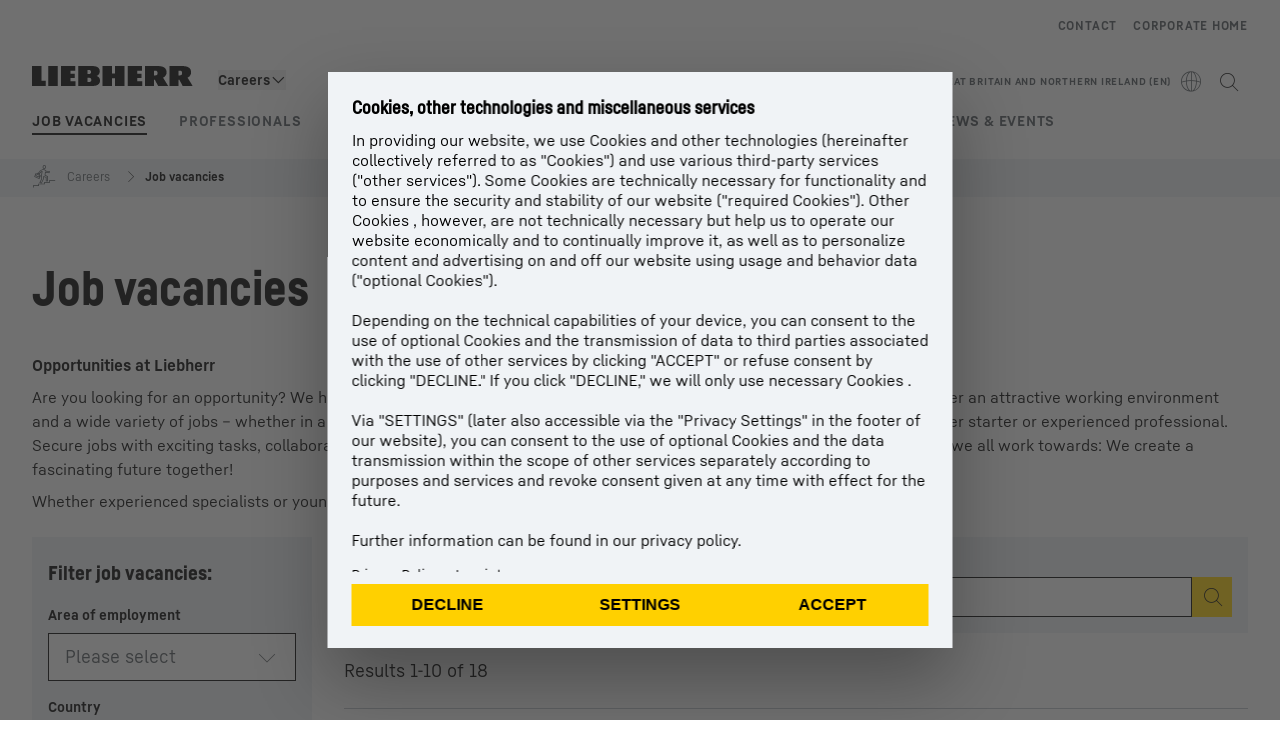

--- FILE ---
content_type: text/html; charset=utf-8
request_url: https://www.liebherr.com/en-gb/careers/job-vacancies-4200758
body_size: 85420
content:
<!doctype html><html context="corporate" theme="corporate" data-theme="corporate" lang="en" data-stencil-build="yinv6gyy" hydrated="" class="hydrated"><head><meta charset="utf-8" data-next-head><title data-next-head>Job vacancies at Liebherr</title><meta name="viewport" content="width=device-width,initial-scale=1" data-next-head><meta name="description" content="Here you can find all vacancies currently available at Liebherr in your region or worldwide. Apply now and discover the wide variety of opportunities."><meta name="og:url" content="https://www.liebherr.com/en-gb/careers/job-vacancies-4200758"><meta name="twitter:url" content="https://www.liebherr.com/en-gb/careers/job-vacancies-4200758"><meta name="og:title" content="Job vacancies at Liebherr"><meta name="twitter:title" content="Job vacancies at Liebherr"><meta name="og:description" content="Here you can find all vacancies currently available at Liebherr in your region or worldwide. Apply now and discover the wide variety of opportunities."><meta name="twitter:description" content="Here you can find all vacancies currently available at Liebherr in your region or worldwide. Apply now and discover the wide variety of opportunities."><meta name="og:image" content="https://www-assets.liebherr.com/media/bu-media/lhbu-car/job-ad/liebherr-jobs-social-picture.jpg"><meta name="twitter:image" content="https://www-assets.liebherr.com/media/bu-media/lhbu-car/job-ad/liebherr-jobs-social-picture.jpg"><meta name="twitter:card" content="summary_large_image"><style sty-id="sc-patternlib-toast">/*!@*,:after,:before*/*.sc-patternlib-toast,.sc-patternlib-toast:after,.sc-patternlib-toast:before{border-color:var(--color-neutral-steel-200);border-style:solid;border-width:0;box-sizing:border-box}/*!@a*/a.sc-patternlib-toast{color:inherit;text-decoration:inherit}/*!@audio,canvas,embed,iframe,img,object,svg,video*/audio.sc-patternlib-toast,canvas.sc-patternlib-toast,embed.sc-patternlib-toast,iframe.sc-patternlib-toast,img.sc-patternlib-toast,object.sc-patternlib-toast,svg.sc-patternlib-toast,video.sc-patternlib-toast{display:block;vertical-align:middle}/*!@button,input,optgroup,select,textarea*/button.sc-patternlib-toast,input.sc-patternlib-toast,optgroup.sc-patternlib-toast,select.sc-patternlib-toast,textarea.sc-patternlib-toast{font-feature-settings:inherit;color:inherit;font-family:inherit;font-size:100%;font-variation-settings:inherit;font-weight:inherit;letter-spacing:inherit;line-height:inherit;margin:0;padding:0}/*!@blockquote,dd,dl,fieldset,figure,h1,h2,h3,h4,h5,h6,hr,p,pre*/blockquote.sc-patternlib-toast,dd.sc-patternlib-toast,dl.sc-patternlib-toast,fieldset.sc-patternlib-toast,figure.sc-patternlib-toast,h1.sc-patternlib-toast,h2.sc-patternlib-toast,h3.sc-patternlib-toast,h4.sc-patternlib-toast,h5.sc-patternlib-toast,h6.sc-patternlib-toast,hr.sc-patternlib-toast,p.sc-patternlib-toast,pre.sc-patternlib-toast{margin:0}/*!@fieldset,legend*/fieldset.sc-patternlib-toast,legend.sc-patternlib-toast{padding:0}/*!@h1,h2,h3,h4,h5,h6*/h1.sc-patternlib-toast,h2.sc-patternlib-toast,h3.sc-patternlib-toast,h4.sc-patternlib-toast,h5.sc-patternlib-toast,h6.sc-patternlib-toast{font-synthesis-weight:none}/*!@.block*/.block.sc-patternlib-toast{display:block}/*!@:host*/.sc-patternlib-toast-h{display:block}/*!@.static*/.static.sc-patternlib-toast{position:static}/*!@.flex*/.flex.sc-patternlib-toast{display:flex}/*!@.resize*/.resize.sc-patternlib-toast{resize:both}/*!@.uppercase*/.uppercase.sc-patternlib-toast{text-transform:uppercase}/*!@.filter*/.filter.sc-patternlib-toast{filter:var(--tw-blur) var(--tw-brightness) var(--tw-contrast) var(--tw-grayscale) var(--tw-hue-rotate) var(--tw-invert) var(--tw-saturate) var(--tw-sepia) var(--tw-drop-shadow)}/*!@.fixed*/.fixed.sc-patternlib-toast{position:fixed}/*!@.absolute*/.absolute.sc-patternlib-toast{position:absolute}/*!@.invisible*/.invisible.sc-patternlib-toast{visibility:hidden}/*!@.z-\[1500\]*/.z-\[1500\].sc-patternlib-toast{z-index:1500}/*!@.h-full*/.h-full.sc-patternlib-toast{height:100%}/*!@.min-h-\[56px\]*/.min-h-\[56px\].sc-patternlib-toast{min-height:56px}/*!@.w-full*/.w-full.sc-patternlib-toast{width:100%}/*!@.min-w-\[140px\]*/.min-w-\[140px\].sc-patternlib-toast{min-width:140px}/*!@.cursor-default*/.cursor-default.sc-patternlib-toast{cursor:default}/*!@.cursor-pointer*/.cursor-pointer.sc-patternlib-toast{cursor:pointer}/*!@.select-none*/.select-none.sc-patternlib-toast{-webkit-user-select:none;-moz-user-select:none;user-select:none}/*!@.flex-col*/.flex-col.sc-patternlib-toast{flex-direction:column}/*!@.items-center*/.items-center.sc-patternlib-toast{align-items:center}/*!@.justify-end*/.justify-end.sc-patternlib-toast{justify-content:flex-end}/*!@.justify-between*/.justify-between.sc-patternlib-toast{justify-content:space-between}/*!@.gap-x-2*/.gap-x-2.sc-patternlib-toast{-moz-column-gap:var(--spacing-2);column-gap:var(--spacing-2)}/*!@.overflow-hidden*/.overflow-hidden.sc-patternlib-toast{overflow:hidden}/*!@.overflow-ellipsis*/.overflow-ellipsis.sc-patternlib-toast{text-overflow:ellipsis}/*!@.px-\[24px\]*/.px-\[24px\].sc-patternlib-toast{padding-left:24px;padding-right:24px}/*!@.py-\[12px\]*/.py-\[12px\].sc-patternlib-toast{padding-bottom:12px;padding-top:12px}/*!@.py-\[3px\]*/.py-\[3px\].sc-patternlib-toast{padding-bottom:3px;padding-top:3px}/*!@.pl-\[8px\]*/.pl-\[8px\].sc-patternlib-toast{padding-left:8px}/*!@.font-text-bold*/.font-text-bold.sc-patternlib-toast{font-family:var(--copytext-font-family-bold)}/*!@.text-copy-small-uniform*/.text-copy-small-uniform.sc-patternlib-toast{font-size:var(--copytext-font-size-small-noctx);line-height:var(--copytext-line-height-small-noctx)}</style><style sty-id="sc-patternlib-header">/*!@*,:after,:before*/*.sc-patternlib-header,.sc-patternlib-header:after,.sc-patternlib-header:before{border-color:var(--color-neutral-steel-200);border-style:solid;border-width:0;box-sizing:border-box}/*!@a*/a.sc-patternlib-header{color:inherit;text-decoration:inherit}/*!@audio,canvas,embed,iframe,img,object,svg,video*/audio.sc-patternlib-header,canvas.sc-patternlib-header,embed.sc-patternlib-header,iframe.sc-patternlib-header,img.sc-patternlib-header,object.sc-patternlib-header,svg.sc-patternlib-header,video.sc-patternlib-header{display:block;vertical-align:middle}/*!@button,input,optgroup,select,textarea*/button.sc-patternlib-header,input.sc-patternlib-header,optgroup.sc-patternlib-header,select.sc-patternlib-header,textarea.sc-patternlib-header{font-feature-settings:inherit;color:inherit;font-family:inherit;font-size:100%;font-variation-settings:inherit;font-weight:inherit;letter-spacing:inherit;line-height:inherit;margin:0;padding:0}/*!@blockquote,dd,dl,fieldset,figure,h1,h2,h3,h4,h5,h6,hr,p,pre*/blockquote.sc-patternlib-header,dd.sc-patternlib-header,dl.sc-patternlib-header,fieldset.sc-patternlib-header,figure.sc-patternlib-header,h1.sc-patternlib-header,h2.sc-patternlib-header,h3.sc-patternlib-header,h4.sc-patternlib-header,h5.sc-patternlib-header,h6.sc-patternlib-header,hr.sc-patternlib-header,p.sc-patternlib-header,pre.sc-patternlib-header{margin:0}/*!@fieldset,legend*/fieldset.sc-patternlib-header,legend.sc-patternlib-header{padding:0}/*!@h1,h2,h3,h4,h5,h6*/h1.sc-patternlib-header,h2.sc-patternlib-header,h3.sc-patternlib-header,h4.sc-patternlib-header,h5.sc-patternlib-header,h6.sc-patternlib-header{font-synthesis-weight:none}/*!@.visible*/.visible.sc-patternlib-header{visibility:visible}/*!@.static*/.static.sc-patternlib-header{position:static}/*!@.fixed*/.fixed.sc-patternlib-header{position:fixed}/*!@.absolute*/.absolute.sc-patternlib-header{position:absolute}/*!@.relative*/.relative.sc-patternlib-header{position:relative}/*!@.block*/.block.sc-patternlib-header{display:block}/*!@.flex*/.flex.sc-patternlib-header{display:flex}/*!@.grid*/.grid.sc-patternlib-header{display:grid}/*!@.hidden*/.hidden.sc-patternlib-header{display:none}/*!@.transform*/.transform.sc-patternlib-header{transform:translate(var(--tw-translate-x),var(--tw-translate-y)) rotate(var(--tw-rotate)) skewX(var(--tw-skew-x)) skewY(var(--tw-skew-y)) scaleX(var(--tw-scale-x)) scaleY(var(--tw-scale-y))}/*!@.flex-wrap*/.flex-wrap.sc-patternlib-header{flex-wrap:wrap}/*!@.outline*/.outline.sc-patternlib-header{outline-style:solid}/*!@.transition*/.transition.sc-patternlib-header{transition-duration:.15s;transition-property:color,background-color,border-color,text-decoration-color,fill,stroke,opacity,box-shadow,transform,filter,-webkit-backdrop-filter;transition-property:color,background-color,border-color,text-decoration-color,fill,stroke,opacity,box-shadow,transform,filter,backdrop-filter;transition-property:color,background-color,border-color,text-decoration-color,fill,stroke,opacity,box-shadow,transform,filter,backdrop-filter,-webkit-backdrop-filter;transition-timing-function:cubic-bezier(.4,0,.2,1)}/*!@:host*/.sc-patternlib-header-h{display:block}/*!@.mobile-wrapper*/.mobile-wrapper.sc-patternlib-header{background-color:var(--color-white);display:grid;grid-template-areas:"logo service-top burger" "namespace namespace namespace" "main main main" "mobileLayer mobileLayer mobileLayer";grid-template-columns:150px calc(100% - 199px) 49px;position:relative;width:100%}/*!@.mobile-wrapper.mobile-menu-open*/.mobile-wrapper.mobile-menu-open.sc-patternlib-header{align-content:flex-start}/*!@.mobile-wrapper.mobile-menu-open .mobile-layer .meta-wrapper*/.mobile-wrapper.mobile-menu-open.sc-patternlib-header .mobile-layer.sc-patternlib-header .meta-wrapper.sc-patternlib-header{display:block}/*!@.logo-wrapper*/.logo-wrapper.sc-patternlib-header{align-items:flex-end;display:flex;grid-area:logo;height:40px;padding-left:20px}/*!@.logo-wrapper:only-child*/.logo-wrapper.sc-patternlib-header:only-child{padding-bottom:0}/*!@.service-top-wrapper*/.service-top-wrapper.sc-patternlib-header{grid-area:service-top;height:40px;justify-self:end}/*!@.service-bottom-wrapper*/.service-bottom-wrapper.sc-patternlib-header{grid-area:service-bottom;height:var(--spacing-0);overflow:hidden}/*!@.is-mobile .service-bottom-wrapper*/.is-mobile.sc-patternlib-header .service-bottom-wrapper.sc-patternlib-header{height:auto;overflow:auto}/*!@.mobile-layer .service-bottom-wrapper*/.mobile-layer.sc-patternlib-header .service-bottom-wrapper.sc-patternlib-header{border-color:var(--color-steel-200);border-style:solid;border-top-width:1px;display:block;padding-top:23px}/*!@::slotted(.service-navigation-bottom)*/.sc-patternlib-header-s>.service-navigation-bottom{color:var(--color-neutral-steel-800);display:flex;flex-wrap:wrap;padding-left:14px;padding-right:14px}/*!@.namespace-wrapper*/.namespace-wrapper.sc-patternlib-header{grid-area:namespace;height:27px;padding-left:20px}/*!@.main-wrapper*/.main-wrapper.sc-patternlib-header{grid-area:main;opacity:1;overflow:hidden;position:relative;transition:transform .2s ease-in,height .2s ease-in,left .2s ease-in,opacity 0s ease-in .2s}/*!@.main-wrapper--hidden*/.main-wrapper--hidden.sc-patternlib-header{display:none}/*!@.mobile-menu-open .main-wrapper*/.mobile-menu-open.sc-patternlib-header .main-wrapper.sc-patternlib-header{opacity:1;transition:transform .2s ease-in,left .2s ease-in,opacity 0s ease-in 0s}/*!@.show-level-2 .main-wrapper,.show-level-3 .main-wrapper*/.show-level-2.sc-patternlib-header .main-wrapper.sc-patternlib-header,.show-level-3.sc-patternlib-header .main-wrapper.sc-patternlib-header{transform:translateX(-100%)}/*!@.header-wrapper*/.header-wrapper.sc-patternlib-header{align-items:center;background-color:var(--color-white);display:flex;min-height:48px;overflow-x:clip;padding-top:2px;position:relative;width:100%}/*!@.flyout*/.flyout.sc-patternlib-header{grid-area:main;left:var(--spacing-0);opacity:0;position:absolute;top:var(--spacing-0);transform:translateX(50%);transition:transform .2s ease-in,left .2s ease-in;width:200%}/*!@.mobile-menu-open .flyout*/.mobile-menu-open.sc-patternlib-header .flyout.sc-patternlib-header{opacity:1}/*!@.show-level-2 .flyout*/.show-level-2.sc-patternlib-header .flyout.sc-patternlib-header{transform:translateX(0)}/*!@.show-level-3 .flyout*/.show-level-3.sc-patternlib-header .flyout.sc-patternlib-header{transform:translateX(-50%)}/*!@.meta-wrapper*/.meta-wrapper.sc-patternlib-header{display:none;grid-area:meta;height:var(--spacing-0);overflow:hidden;padding-bottom:15px}/*!@.is-mobile .meta-wrapper*/.is-mobile.sc-patternlib-header .meta-wrapper.sc-patternlib-header{height:auto;overflow:auto}/*!@.burger-menu*/.burger-menu.sc-patternlib-header{align-items:center;background-color:transparent;display:flex;grid-area:burger;height:40px;justify-content:center;padding-left:10px;padding-right:15px;padding-top:4px}/*!@.burger-menu .menu-button*/.burger-menu.sc-patternlib-header .menu-button.sc-patternlib-header{align-items:center;background-image:none;border-style:none;cursor:pointer;display:flex;height:24px;outline:2px solid transparent;outline-offset:2px;padding:var(--spacing-0);position:relative;width:24px}/*!@.burger-menu .menu-button .menu-icon-checkbox*/.burger-menu.sc-patternlib-header .menu-button.sc-patternlib-header .menu-icon-checkbox.sc-patternlib-header{-webkit-touch-callout:none;cursor:pointer;display:block;height:100%;opacity:0;position:absolute;width:100%;z-index:2}/*!@.burger-menu .menu-button div*/.burger-menu.sc-patternlib-header .menu-button.sc-patternlib-header div.sc-patternlib-header{bottom:var(--spacing-0);height:12px;left:var(--spacing-0);margin:auto;position:relative;right:var(--spacing-0);top:var(--spacing-0);top:2px;width:18px}/*!@.burger-menu .menu-button span*/.burger-menu.sc-patternlib-header .menu-button.sc-patternlib-header span.sc-patternlib-header{background-color:var(--bar-bg,#000);border-radius:0;display:block;height:1px;position:absolute;transition:all .2s cubic-bezier(.1,.82,.76,.965);width:100%}/*!@.burger-menu .menu-button span:first-of-type*/.burger-menu.sc-patternlib-header .menu-button.sc-patternlib-header span.sc-patternlib-header:first-of-type{top:0}/*!@.burger-menu .menu-button span:last-of-type*/.burger-menu.sc-patternlib-header .menu-button.sc-patternlib-header span.sc-patternlib-header:last-of-type{bottom:0}/*!@.mobile-menu-open .menu-button:hover .menu-icon-checkbox+div span*/.mobile-menu-open.sc-patternlib-header .menu-button.sc-patternlib-header:hover .menu-icon-checkbox.sc-patternlib-header+div.sc-patternlib-header span.sc-patternlib-header{width:22px}/*!@.mobile-menu-open .menu-button .menu-icon-checkbox+div span:first-of-type*/.mobile-menu-open.sc-patternlib-header .menu-button.sc-patternlib-header .menu-icon-checkbox.sc-patternlib-header+div.sc-patternlib-header span.sc-patternlib-header:first-of-type{top:6px;transform:rotate(45deg)}/*!@.mobile-menu-open .menu-button .menu-icon-checkbox+div span:last-of-type*/.mobile-menu-open.sc-patternlib-header .menu-button.sc-patternlib-header .menu-icon-checkbox.sc-patternlib-header+div.sc-patternlib-header span.sc-patternlib-header:last-of-type{bottom:5px;transform:rotate(-45deg)}/*!@.portal-wrapper*/.portal-wrapper.sc-patternlib-header{height:27px;padding-bottom:11px}/*!@.partner-wrapper*/.partner-wrapper.sc-patternlib-header{height:27px;padding-bottom:9px}/*!@.liebherr-logo*/.liebherr-logo.sc-patternlib-header{height:16px;margin-bottom:9px;min-width:128px}/*!@.partner-logo*/.partner-logo.sc-patternlib-header{height:18px}/*!@.service-navigation-top*/.service-navigation-top.sc-patternlib-header{align-items:center;display:flex;font-size:var(--copytext-font-size-smaller);padding-top:4px}/*!@.bu-navigation*/.bu-navigation.sc-patternlib-header{display:none;left:var(--spacing-0);position:absolute;top:var(--spacing-0)}/*!@::slotted(a)*/.sc-patternlib-header-s>a{color:var(--color-black);text-decoration-line:none}/*!@::slotted(a:hover)*/.sc-patternlib-header-s>a:hover{color:var(--color-steel-600)}/*!@.mobile-layer*/.mobile-layer.sc-patternlib-header{background-color:var(--color-white);bottom:var(--spacing-0);grid-area:mobileLayer;left:150%;min-height:calc(100% - 68px);overflow:hidden;padding-bottom:23px;position:fixed;top:68px;transition:left .2s ease-in,width 0s linear .2s;width:var(--spacing-0)}/*!@.mobile-menu-open .mobile-layer*/.mobile-menu-open.sc-patternlib-header .mobile-layer.sc-patternlib-header{left:var(--spacing-0);overflow-y:auto;position:fixed;top:68px;transition:left .2s ease-in,width 0s linear 0s;width:100%}/*!@.product-segments-wrapper*/.product-segments-wrapper.sc-patternlib-header{height:var(--spacing-0);overflow:hidden;padding-top:15px}/*!@.is-mobile .product-segments-wrapper*/.is-mobile.sc-patternlib-header .product-segments-wrapper.sc-patternlib-header{height:auto;overflow:auto}/*!@.product-segments-wrapper ::slotted(a)*/.product-segments-wrapper .sc-patternlib-header-s>a{align-items:center;color:var(--color-black);display:flex;flex-direction:row;font-size:var(--copytext-font-size-smaller);justify-content:space-between;letter-spacing:var(--letter-spacing-basic);line-height:var(--copytext-line-height-small);outline:2px solid transparent;outline-offset:2px;padding-left:20px;padding-right:14px;padding-top:12px}/*!@.backdrop*/.backdrop.sc-patternlib-header{bottom:var(--spacing-0);display:none;left:var(--spacing-0);opacity:0;position:fixed;right:var(--spacing-0);top:var(--spacing-0);transition:opacity .15s linear;width:var(--spacing-0);z-index:-10}/*!@.backdrop.show-backdrop*/.backdrop.show-backdrop.sc-patternlib-header{opacity:1;width:auto}@media (min-width:768px){/*!@.mobile-wrapper*/.mobile-wrapper.sc-patternlib-header{grid-template-columns:150px calc(100% - 204px) 54px}/*!@.mobile-wrapper:has(.logo-wrapper:only-child)*/.mobile-wrapper.sc-patternlib-header:has(.logo-wrapper:only-child){align-content:center;align-items:center;display:flex;height:72px;padding-bottom:0}/*!@.mobile-wrapper:has(.logo-wrapper:only-child) .logo-wrapper:only-child*/.mobile-wrapper.sc-patternlib-header:has(.logo-wrapper:only-child) .logo-wrapper.sc-patternlib-header:only-child{align-items:center}/*!@.service-top-wrapper*/.service-top-wrapper.sc-patternlib-header{height:44px;padding-top:7px}/*!@.main-wrapper*/.main-wrapper.sc-patternlib-header{opacity:0}/*!@.header-wrapper*/.header-wrapper.sc-patternlib-header{min-height:72px}/*!@.burger-menu*/.burger-menu.sc-patternlib-header{height:44px;padding-left:15px;padding-top:12px}/*!@.burger-menu .menu-button*/.burger-menu.sc-patternlib-header .menu-button.sc-patternlib-header{height:32px;width:32px}/*!@.burger-menu .menu-button div*/.burger-menu.sc-patternlib-header .menu-button.sc-patternlib-header div.sc-patternlib-header{height:16px;top:4px;width:24px}/*!@.mobile-menu-open .menu-button .menu-icon-checkbox+div span:first-of-type*/.mobile-menu-open.sc-patternlib-header .menu-button.sc-patternlib-header .menu-icon-checkbox.sc-patternlib-header+div.sc-patternlib-header span.sc-patternlib-header:first-of-type{top:7px}/*!@.mobile-menu-open .menu-button .menu-icon-checkbox+div span:last-of-type*/.mobile-menu-open.sc-patternlib-header .menu-button.sc-patternlib-header .menu-icon-checkbox.sc-patternlib-header+div.sc-patternlib-header span.sc-patternlib-header:last-of-type{bottom:8px}/*!@.liebherr-logo*/.liebherr-logo.sc-patternlib-header{margin-bottom:3px}/*!@.service-navigation-top*/.service-navigation-top.sc-patternlib-header{font-size:var(--copytext-font-size-small)}/*!@.mobile-layer*/.mobile-layer.sc-patternlib-header{min-height:calc(100% - 72px);top:72px}/*!@.mobile-menu-open .mobile-layer*/.mobile-menu-open.sc-patternlib-header .mobile-layer.sc-patternlib-header{top:72px}}@media (min-width:992px){/*!@.mobile-wrapper*/.mobile-wrapper.sc-patternlib-header{align-items:center;grid-template-areas:"meta meta meta meta" "logo namespace service-bottom service-top" "main main main main";grid-template-columns:auto 1fr 1fr auto;overflow:visible;padding-bottom:17px;position:static;row-gap:0}/*!@.logo-wrapper*/.logo-wrapper.sc-patternlib-header{height:auto;padding-bottom:6px;padding-left:var(--spacing-0)}/*!@.service-top-wrapper*/.service-top-wrapper.sc-patternlib-header{height:auto;padding-top:0}/*!@.service-bottom-wrapper*/.service-bottom-wrapper.sc-patternlib-header{height:auto;overflow:auto;padding-top:3px}/*!@.mobile-layer .service-bottom-wrapper*/.mobile-layer.sc-patternlib-header .service-bottom-wrapper.sc-patternlib-header{border-width:0;display:flex;justify-content:flex-end;padding-top:var(--spacing-0)}/*!@::slotted(.service-navigation-bottom)*/.sc-patternlib-header-s>.service-navigation-bottom{padding-left:var(--spacing-0);padding-right:var(--spacing-0)}/*!@.namespace-wrapper*/.namespace-wrapper.sc-patternlib-header{padding-bottom:0;padding-left:var(--spacing-0);padding-top:3px}/*!@.main-wrapper*/.main-wrapper.sc-patternlib-header{display:block;height:auto!important;left:var(--spacing-0);opacity:1;overflow:visible;padding-top:5px}/*!@.show-level-2 .main-wrapper,.show-level-3 .main-wrapper*/.show-level-2.sc-patternlib-header .main-wrapper.sc-patternlib-header,.show-level-3.sc-patternlib-header .main-wrapper.sc-patternlib-header{transform:none}/*!@.header-wrapper*/.header-wrapper.sc-patternlib-header{display:block;overflow-x:visible;padding-top:var(--spacing-0)}/*!@.flyout*/.flyout.sc-patternlib-header{grid-area:unset;left:var(--spacing-0);opacity:1;position:absolute;right:var(--spacing-0);top:100%;width:100%}/*!@.flyout,.show-level-2 .flyout,.show-level-3 .flyout*/.flyout.sc-patternlib-header,.show-level-2.sc-patternlib-header .flyout.sc-patternlib-header,.show-level-3.sc-patternlib-header .flyout.sc-patternlib-header{transform:none}/*!@.meta-wrapper*/.meta-wrapper.sc-patternlib-header{display:block;height:auto;overflow:auto;padding-bottom:4px;padding-top:14px;text-align:right}/*!@.burger-menu*/.burger-menu.sc-patternlib-header{display:none}/*!@.portal-wrapper*/.portal-wrapper.sc-patternlib-header{margin-bottom:var(--spacing-0);padding-bottom:8px;padding-left:17px}/*!@.partner-wrapper*/.partner-wrapper.sc-patternlib-header{align-items:center;border-color:var(--color-steel-200);border-left-width:2px;bottom:18px;display:flex;height:46px;margin-left:24px;margin-top:var(--spacing-0);padding-bottom:var(--spacing-0);padding-left:24px;position:relative}/*!@.liebherr-logo*/.liebherr-logo.sc-patternlib-header{height:20px}/*!@.partner-logo*/.partner-logo.sc-patternlib-header{align-items:center;display:flex;height:25px}/*!@.service-navigation-top*/.service-navigation-top.sc-patternlib-header{font-size:var(--copytext-font-size-extra-small)}/*!@.bu-navigation*/.bu-navigation.sc-patternlib-header{display:block;width:100%}/*!@.bu-navigation ::slotted(*)*/.bu-navigation .sc-patternlib-header-s>*{position:relative;z-index:20}/*!@.mobile-layer*/.mobile-layer.sc-patternlib-header{top:var(--spacing-0)}/*!@.mobile-layer,.product-segments-wrapper*/.mobile-layer.sc-patternlib-header,.product-segments-wrapper.sc-patternlib-header{display:none;transition:none}/*!@.product-segments-wrapper ::slotted(a)*/.product-segments-wrapper .sc-patternlib-header-s>a{display:none}/*!@.backdrop*/.backdrop.sc-patternlib-header{display:block}/*!@.main-navigation-content*/.main-navigation-content.sc-patternlib-header{position:relative;z-index:10}}@media (max-width:992px){/*!@.main-navigation-content*/.main-navigation-content.sc-patternlib-header{width:100vw}}</style><style sty-id="sc-patternlib-breadcrumb-website">/*!@*,:after,:before*/*.sc-patternlib-breadcrumb-website,.sc-patternlib-breadcrumb-website:after,.sc-patternlib-breadcrumb-website:before{border-color:var(--color-neutral-steel-200);border-style:solid;border-width:0;box-sizing:border-box}/*!@a*/a.sc-patternlib-breadcrumb-website{color:inherit;text-decoration:inherit}/*!@audio,canvas,embed,iframe,img,object,svg,video*/audio.sc-patternlib-breadcrumb-website,canvas.sc-patternlib-breadcrumb-website,embed.sc-patternlib-breadcrumb-website,iframe.sc-patternlib-breadcrumb-website,img.sc-patternlib-breadcrumb-website,object.sc-patternlib-breadcrumb-website,svg.sc-patternlib-breadcrumb-website,video.sc-patternlib-breadcrumb-website{display:block;vertical-align:middle}/*!@button,input,optgroup,select,textarea*/button.sc-patternlib-breadcrumb-website,input.sc-patternlib-breadcrumb-website,optgroup.sc-patternlib-breadcrumb-website,select.sc-patternlib-breadcrumb-website,textarea.sc-patternlib-breadcrumb-website{font-feature-settings:inherit;color:inherit;font-family:inherit;font-size:100%;font-variation-settings:inherit;font-weight:inherit;letter-spacing:inherit;line-height:inherit;margin:0;padding:0}/*!@blockquote,dd,dl,fieldset,figure,h1,h2,h3,h4,h5,h6,hr,p,pre*/blockquote.sc-patternlib-breadcrumb-website,dd.sc-patternlib-breadcrumb-website,dl.sc-patternlib-breadcrumb-website,fieldset.sc-patternlib-breadcrumb-website,figure.sc-patternlib-breadcrumb-website,h1.sc-patternlib-breadcrumb-website,h2.sc-patternlib-breadcrumb-website,h3.sc-patternlib-breadcrumb-website,h4.sc-patternlib-breadcrumb-website,h5.sc-patternlib-breadcrumb-website,h6.sc-patternlib-breadcrumb-website,hr.sc-patternlib-breadcrumb-website,p.sc-patternlib-breadcrumb-website,pre.sc-patternlib-breadcrumb-website{margin:0}/*!@fieldset,legend*/fieldset.sc-patternlib-breadcrumb-website,legend.sc-patternlib-breadcrumb-website{padding:0}/*!@h1,h2,h3,h4,h5,h6*/h1.sc-patternlib-breadcrumb-website,h2.sc-patternlib-breadcrumb-website,h3.sc-patternlib-breadcrumb-website,h4.sc-patternlib-breadcrumb-website,h5.sc-patternlib-breadcrumb-website,h6.sc-patternlib-breadcrumb-website{font-synthesis-weight:none}/*!@.absolute*/.absolute.sc-patternlib-breadcrumb-website{position:absolute}/*!@.relative*/.relative.sc-patternlib-breadcrumb-website{position:relative}/*!@.block*/.block.sc-patternlib-breadcrumb-website{display:block}/*!@.flex*/.flex.sc-patternlib-breadcrumb-website{display:flex}/*!@.hidden*/.hidden.sc-patternlib-breadcrumb-website{display:none}/*!@:host*/.sc-patternlib-breadcrumb-website-h{display:block}/*!@.breadcrumb*/.breadcrumb.sc-patternlib-breadcrumb-website{background-color:var(--color-neutral-steel-100);min-height:38px;padding-bottom:6px;padding-top:6px;position:relative}/*!@.breadcrumb:after,.breadcrumb:before*/.breadcrumb.sc-patternlib-breadcrumb-website:after,.breadcrumb.sc-patternlib-breadcrumb-website:before{background-color:var(--color-neutral-steel-100);content:"";height:100%;position:absolute;top:var(--spacing-0);width:50vw;z-index:-1}/*!@.breadcrumb:before*/.breadcrumb.sc-patternlib-breadcrumb-website:before{left:auto;right:50%}/*!@.breadcrumb:after*/.breadcrumb.sc-patternlib-breadcrumb-website:after{left:50%;right:auto}/*!@.breadcrumb-wrapper*/.breadcrumb-wrapper.sc-patternlib-breadcrumb-website{display:flex;overflow:hidden}/*!@.breadcrumb-scroll-container*/.breadcrumb-scroll-container.sc-patternlib-breadcrumb-website{-webkit-overflow-scrolling:touch;align-items:center;display:flex;justify-content:flex-start;overflow-x:auto;overflow:-moz-scrollbars-none;scroll-behavior:smooth;scroll-padding-left:0;scroll-snap-type:x mandatory;scrollbar-width:none;white-space:nowrap}/*!@.breadcrumb-scroll-container::-webkit-scrollbar*/.breadcrumb-scroll-container.sc-patternlib-breadcrumb-website::-webkit-scrollbar{display:none}/*!@.breadcrumb-item*/.breadcrumb-item.sc-patternlib-breadcrumb-website{align-items:center;color:var(--color-neutral-steel-800);display:flex;font-size:var(--copytext-font-size-extra-small-noctx);line-height:var(--copytext-line-height-extra-small-noctx);min-height:18px;scroll-snap-align:start;scroll-snap-stop:always;white-space:nowrap}/*!@.breadcrumb-item--hidden*/.breadcrumb-item--hidden.sc-patternlib-breadcrumb-website{display:none}/*!@.breadcrumb-arrow-icon*/.breadcrumb-arrow-icon.sc-patternlib-breadcrumb-website{margin-left:5px;margin-right:5px}@media (min-width:992px){/*!@.breadcrumb-item*/.breadcrumb-item.sc-patternlib-breadcrumb-website{min-height:24px}/*!@.breadcrumb-arrow-icon*/.breadcrumb-arrow-icon.sc-patternlib-breadcrumb-website{margin-left:13px;margin-right:6px}}@media (max-width:991px){/*!@.breadcrumb*/.breadcrumb.sc-patternlib-breadcrumb-website{align-items:center;display:flex}}/*!@.visible*/.visible.sc-patternlib-breadcrumb-website{visibility:visible}/*!@.invisible*/.invisible.sc-patternlib-breadcrumb-website{visibility:hidden}/*!@.static*/.static.sc-patternlib-breadcrumb-website{position:static}/*!@.resize*/.resize.sc-patternlib-breadcrumb-website{resize:both}</style><style sty-id="sc-patternlib-icon">/*!@*,:after,:before*/*.sc-patternlib-icon,.sc-patternlib-icon:after,.sc-patternlib-icon:before{border-color:var(--color-neutral-steel-200);border-style:solid;border-width:0;box-sizing:border-box}/*!@a*/a.sc-patternlib-icon{color:inherit;text-decoration:inherit}/*!@audio,canvas,embed,iframe,img,object,svg,video*/audio.sc-patternlib-icon,canvas.sc-patternlib-icon,embed.sc-patternlib-icon,iframe.sc-patternlib-icon,img.sc-patternlib-icon,object.sc-patternlib-icon,svg.sc-patternlib-icon,video.sc-patternlib-icon{display:block;vertical-align:middle}/*!@button,input,optgroup,select,textarea*/button.sc-patternlib-icon,input.sc-patternlib-icon,optgroup.sc-patternlib-icon,select.sc-patternlib-icon,textarea.sc-patternlib-icon{font-feature-settings:inherit;color:inherit;font-family:inherit;font-size:100%;font-variation-settings:inherit;font-weight:inherit;letter-spacing:inherit;line-height:inherit;margin:0;padding:0}/*!@blockquote,dd,dl,fieldset,figure,h1,h2,h3,h4,h5,h6,hr,p,pre*/blockquote.sc-patternlib-icon,dd.sc-patternlib-icon,dl.sc-patternlib-icon,fieldset.sc-patternlib-icon,figure.sc-patternlib-icon,h1.sc-patternlib-icon,h2.sc-patternlib-icon,h3.sc-patternlib-icon,h4.sc-patternlib-icon,h5.sc-patternlib-icon,h6.sc-patternlib-icon,hr.sc-patternlib-icon,p.sc-patternlib-icon,pre.sc-patternlib-icon{margin:0}/*!@fieldset,legend*/fieldset.sc-patternlib-icon,legend.sc-patternlib-icon{padding:0}/*!@h1,h2,h3,h4,h5,h6*/h1.sc-patternlib-icon,h2.sc-patternlib-icon,h3.sc-patternlib-icon,h4.sc-patternlib-icon,h5.sc-patternlib-icon,h6.sc-patternlib-icon{font-synthesis-weight:none}/*!@.antialiased*/.antialiased.sc-patternlib-icon{-webkit-font-smoothing:antialiased;-moz-osx-font-smoothing:grayscale}/*!@.grayscale*/.grayscale.sc-patternlib-icon{--tw-grayscale:grayscale(100%);filter:var(--tw-blur) var(--tw-brightness) var(--tw-contrast) var(--tw-grayscale) var(--tw-hue-rotate) var(--tw-invert) var(--tw-saturate) var(--tw-sepia) var(--tw-drop-shadow)}/*!@[class*=" icon-"],[class^=icon-]*/[class*=" icon-"].sc-patternlib-icon,[class^=icon-].sc-patternlib-icon{speak:never;-webkit-font-smoothing:antialiased;-moz-osx-font-smoothing:grayscale;font-family:Liebherr-Icons!important;font-style:normal;font-variant:normal;font-weight:400;line-height:1;text-transform:none}/*!@[class*=" icon-"]:before,[class^=icon-]:before*/[class*=" icon-"].sc-patternlib-icon:before,[class^=icon-].sc-patternlib-icon:before{content:var(--icon-name)}/*!@.icon.dark*/.icon.dark.sc-patternlib-icon{color:var(--color-white)}/*!@.icon.disabled*/.icon.disabled.sc-patternlib-icon{color:var(--color-neutral-steel-400)!important;pointer-events:none}/*!@.icon.disabled.dark*/.icon.disabled.dark.sc-patternlib-icon{color:var(--color-neutral-steel-500)!important}/*!@.static*/.static.sc-patternlib-icon{position:static}/*!@.col-span-3*/.col-span-3.sc-patternlib-icon{grid-column:span 3/span 3}/*!@.my-2*/.my-2.sc-patternlib-icon{margin-bottom:var(--spacing-2);margin-top:var(--spacing-2)}/*!@.mt-1*/.mt-1.sc-patternlib-icon{margin-top:var(--spacing-1)}/*!@.mb-3*/.mb-3.sc-patternlib-icon{margin-bottom:var(--spacing-3)}/*!@.mb-2*/.mb-2.sc-patternlib-icon{margin-bottom:var(--spacing-2)}/*!@.mt-0*/.mt-0.sc-patternlib-icon{margin-top:var(--spacing-0)}/*!@.mt-6*/.mt-6.sc-patternlib-icon{margin-top:var(--spacing-6)}/*!@.mr-3*/.mr-3.sc-patternlib-icon{margin-right:var(--spacing-3)}/*!@.ml-3*/.ml-3.sc-patternlib-icon{margin-left:var(--spacing-3)}/*!@.box-border*/.box-border.sc-patternlib-icon{box-sizing:border-box}/*!@.block*/.block.sc-patternlib-icon{display:block}/*!@.inline-block*/.inline-block.sc-patternlib-icon{display:inline-block}/*!@.flex*/.flex.sc-patternlib-icon{display:flex}/*!@.grid*/.grid.sc-patternlib-icon{display:grid}/*!@.hidden*/.hidden.sc-patternlib-icon{display:none}/*!@.h-\[24px\]*/.h-\[24px\].sc-patternlib-icon{height:24px}/*!@.w-full*/.w-full.sc-patternlib-icon{width:100%}/*!@.w-\[24px\]*/.w-\[24px\].sc-patternlib-icon{width:24px}/*!@.cursor-pointer*/.cursor-pointer.sc-patternlib-icon{cursor:pointer}/*!@.grid-cols-4*/.grid-cols-4.sc-patternlib-icon{grid-template-columns:repeat(4,minmax(0,1fr))}/*!@.flex-row*/.flex-row.sc-patternlib-icon{flex-direction:row}/*!@.flex-col*/.flex-col.sc-patternlib-icon{flex-direction:column}/*!@.items-start*/.items-start.sc-patternlib-icon{align-items:flex-start}/*!@.items-center*/.items-center.sc-patternlib-icon{align-items:center}/*!@.justify-start*/.justify-start.sc-patternlib-icon{justify-content:flex-start}/*!@.justify-end*/.justify-end.sc-patternlib-icon{justify-content:flex-end}/*!@.justify-center*/.justify-center.sc-patternlib-icon{justify-content:center}/*!@.overflow-hidden*/.overflow-hidden.sc-patternlib-icon{overflow:hidden}/*!@.rounded-full*/.rounded-full.sc-patternlib-icon{border-radius:9999px}/*!@.border*/.border.sc-patternlib-icon{border-width:1px}/*!@.border-2*/.border-2.sc-patternlib-icon{border-width:2px}/*!@.border-0*/.border-0.sc-patternlib-icon{border-width:0}/*!@.border-b*/.border-b.sc-patternlib-icon{border-bottom-width:1px}/*!@.border-solid*/.border-solid.sc-patternlib-icon{border-style:solid}/*!@.border-dashed*/.border-dashed.sc-patternlib-icon{border-style:dashed}/*!@.border-black*/.border-black.sc-patternlib-icon{border-color:var(--color-black)}/*!@.border-warning*/.border-warning.sc-patternlib-icon{border-color:var(--color-functional-warning)}/*!@.border-success*/.border-success.sc-patternlib-icon{border-color:var(--color-functional-success)}/*!@.border-gray-300*/.border-gray-300.sc-patternlib-icon{border-color:var(--color-neutral-steel-300)}/*!@.bg-white*/.bg-white.sc-patternlib-icon{background-color:var(--color-white)}/*!@.bg-success*/.bg-success.sc-patternlib-icon{background-color:var(--color-functional-success)}/*!@.bg-warning*/.bg-warning.sc-patternlib-icon{background-color:var(--color-functional-warning)}/*!@.py-2*/.py-2.sc-patternlib-icon{padding-bottom:var(--spacing-2);padding-top:var(--spacing-2)}/*!@.text-left*/.text-left.sc-patternlib-icon{text-align:left}/*!@.text-right*/.text-right.sc-patternlib-icon{text-align:right}/*!@.font-text-bold*/.font-text-bold.sc-patternlib-icon{font-family:var(--copytext-font-family-bold)}/*!@.text-additional-info*/.text-additional-info.sc-patternlib-icon{font-size:var(--form-size-additional-info-text)}/*!@.text-copy-small*/.text-copy-small.sc-patternlib-icon{font-size:var(--copytext-font-size-small)}/*!@.text-copy-smaller*/.text-copy-smaller.sc-patternlib-icon{font-size:var(--copytext-font-size-smaller)}/*!@.text-h4*/.text-h4.sc-patternlib-icon{font-size:var(--corporate-h4-font-size);line-height:var(--corporate-h4-line-height)}/*!@.text-copy*/.text-copy.sc-patternlib-icon{font-size:var(--copytext-font-size)}/*!@.font-normal*/.font-normal.sc-patternlib-icon{font-weight:400}/*!@.uppercase*/.uppercase.sc-patternlib-icon{text-transform:uppercase}/*!@.not-italic*/.not-italic.sc-patternlib-icon{font-style:normal}/*!@.leading-4*/.leading-4.sc-patternlib-icon{line-height:1rem}/*!@.text-gray-800*/.text-gray-800.sc-patternlib-icon{color:var(--color-neutral-steel-800)}/*!@.text-warning*/.text-warning.sc-patternlib-icon{color:var(--color-functional-warning)}/*!@.text-black*/.text-black.sc-patternlib-icon{color:var(--color-black)}/*!@.text-gray-500*/.text-gray-500.sc-patternlib-icon{color:var(--color-neutral-steel-500)}/*!@.text-white*/.text-white.sc-patternlib-icon{color:var(--color-white)}/*!@.filter*/.filter.sc-patternlib-icon{filter:var(--tw-blur) var(--tw-brightness) var(--tw-contrast) var(--tw-grayscale) var(--tw-hue-rotate) var(--tw-invert) var(--tw-saturate) var(--tw-sepia) var(--tw-drop-shadow)}/*!@.justify-between*/.justify-between.sc-patternlib-icon{justify-content:space-between}/*!@.p-0*/.p-0.sc-patternlib-icon{padding:var(--spacing-0)}/*!@.px-0*/.px-0.sc-patternlib-icon{padding-left:var(--spacing-0);padding-right:var(--spacing-0)}/*!@.pr-4*/.pr-4.sc-patternlib-icon{padding-right:var(--spacing-4)}/*!@.pl-4*/.pl-4.sc-patternlib-icon{padding-left:var(--spacing-4)}/*!@.pl-5*/.pl-5.sc-patternlib-icon{padding-left:var(--spacing-5)}/*!@.text-center*/.text-center.sc-patternlib-icon{text-align:center}/*!@.transition*/.transition.sc-patternlib-icon{transition-duration:.15s;transition-property:color,background-color,border-color,text-decoration-color,fill,stroke,opacity,box-shadow,transform,filter,-webkit-backdrop-filter;transition-property:color,background-color,border-color,text-decoration-color,fill,stroke,opacity,box-shadow,transform,filter,backdrop-filter;transition-property:color,background-color,border-color,text-decoration-color,fill,stroke,opacity,box-shadow,transform,filter,backdrop-filter,-webkit-backdrop-filter;transition-timing-function:cubic-bezier(.4,0,.2,1)}/*!@.my-5*/.my-5.sc-patternlib-icon{margin-bottom:var(--spacing-5);margin-top:var(--spacing-5)}/*!@.inline-flex*/.inline-flex.sc-patternlib-icon{display:inline-flex}/*!@.h-\[48px\]*/.h-\[48px\].sc-patternlib-icon{height:48px}/*!@.w-\[48px\]*/.w-\[48px\].sc-patternlib-icon{width:48px}/*!@.p-7*/.p-7.sc-patternlib-icon{padding:var(--spacing-7)}/*!@.font-head*/.font-head.sc-patternlib-icon{font-family:var(--headline-font-family)}/*!@.font-text*/.font-text.sc-patternlib-icon{font-family:var(--copytext-font-family)}/*!@.text-h3*/.text-h3.sc-patternlib-icon{font-size:var(--corporate-h3-font-size);line-height:var(--corporate-h3-line-height)}/*!@.visible*/.visible.sc-patternlib-icon{visibility:visible}/*!@.inline*/.inline.sc-patternlib-icon{display:inline}/*!@.blur*/.blur.sc-patternlib-icon{--tw-blur:blur(8px)}/*!@.blur,.filter*/.blur.sc-patternlib-icon,.filter.sc-patternlib-icon{filter:var(--tw-blur) var(--tw-brightness) var(--tw-contrast) var(--tw-grayscale) var(--tw-hue-rotate) var(--tw-invert) var(--tw-saturate) var(--tw-sepia) var(--tw-drop-shadow)}/*!@.mt-\[8px\]*/.mt-\[8px\].sc-patternlib-icon{margin-top:8px}/*!@.invisible*/.invisible.sc-patternlib-icon{visibility:hidden}/*!@.right-4*/.right-4.sc-patternlib-icon{right:var(--spacing-4)}/*!@.right-\[80px\]*/.right-\[80px\].sc-patternlib-icon{right:80px}/*!@.select-none*/.select-none.sc-patternlib-icon{-webkit-user-select:none;-moz-user-select:none;user-select:none}/*!@.gap-4*/.gap-4.sc-patternlib-icon{gap:var(--spacing-4)}/*!@.\!pr-\[42px\]*/.\!pr-\[42px\].sc-patternlib-icon{padding-right:42px!important}/*!@.\!pr-\[84px\]*/.\!pr-\[84px\].sc-patternlib-icon{padding-right:84px!important}/*!@.resize*/.resize.sc-patternlib-icon{resize:both}/*!@.\!filter*/.\!filter.sc-patternlib-icon{filter:var(--tw-blur) var(--tw-brightness) var(--tw-contrast) var(--tw-grayscale) var(--tw-hue-rotate) var(--tw-invert) var(--tw-saturate) var(--tw-sepia) var(--tw-drop-shadow)!important}/*!@.relative*/.relative.sc-patternlib-icon{position:relative}/*!@.fixed*/.fixed.sc-patternlib-icon{position:fixed}/*!@.absolute*/.absolute.sc-patternlib-icon{position:absolute}/*!@.z-\[1500\]*/.z-\[1500\].sc-patternlib-icon{z-index:1500}/*!@.h-full*/.h-full.sc-patternlib-icon{height:100%}/*!@.min-h-\[56px\]*/.min-h-\[56px\].sc-patternlib-icon{min-height:56px}/*!@.min-w-\[140px\]*/.min-w-\[140px\].sc-patternlib-icon{min-width:140px}/*!@.cursor-default*/.cursor-default.sc-patternlib-icon{cursor:default}/*!@.gap-x-2*/.gap-x-2.sc-patternlib-icon{-moz-column-gap:var(--spacing-2);column-gap:var(--spacing-2)}/*!@.overflow-ellipsis*/.overflow-ellipsis.sc-patternlib-icon{text-overflow:ellipsis}/*!@.px-\[24px\]*/.px-\[24px\].sc-patternlib-icon{padding-left:24px;padding-right:24px}/*!@.py-\[12px\]*/.py-\[12px\].sc-patternlib-icon{padding-bottom:12px;padding-top:12px}/*!@.py-\[3px\]*/.py-\[3px\].sc-patternlib-icon{padding-bottom:3px;padding-top:3px}/*!@.pl-\[8px\]*/.pl-\[8px\].sc-patternlib-icon{padding-left:8px}/*!@.text-copy-small-uniform*/.text-copy-small-uniform.sc-patternlib-icon{font-size:var(--copytext-font-size-small-noctx);line-height:var(--copytext-line-height-small-noctx)}/*!@.sr-only*/.sr-only.sc-patternlib-icon{clip:rect(0,0,0,0);border-width:0;height:1px;margin:-1px;overflow:hidden;padding:0;position:absolute;white-space:nowrap;width:1px}/*!@.z-10*/.z-10.sc-patternlib-icon{z-index:10}/*!@.z-0*/.z-0.sc-patternlib-icon{z-index:0}/*!@.mx-auto*/.mx-auto.sc-patternlib-icon{margin-right:auto}/*!@.ml-auto,.mx-auto*/.ml-auto.sc-patternlib-icon,.mx-auto.sc-patternlib-icon{margin-left:auto}/*!@.mr-auto*/.mr-auto.sc-patternlib-icon{margin-right:auto}/*!@.transform*/.transform.sc-patternlib-icon{transform:translate(var(--tw-translate-x),var(--tw-translate-y)) rotate(var(--tw-rotate)) skewX(var(--tw-skew-x)) skewY(var(--tw-skew-y)) scaleX(var(--tw-scale-x)) scaleY(var(--tw-scale-y))}/*!@.grid-flow-col*/.grid-flow-col.sc-patternlib-icon{grid-auto-flow:column}/*!@.overflow-visible*/.overflow-visible.sc-patternlib-icon{overflow:visible}/*!@.overflow-y-visible*/.overflow-y-visible.sc-patternlib-icon{overflow-y:visible}/*!@.overflow-x-scroll*/.overflow-x-scroll.sc-patternlib-icon{overflow-x:scroll}/*!@.sticky*/.sticky.sc-patternlib-icon{position:sticky}/*!@.mt-\[20px\]*/.mt-\[20px\].sc-patternlib-icon{margin-top:20px}/*!@.ml-\[224px\]*/.ml-\[224px\].sc-patternlib-icon{margin-left:224px}/*!@.ml-\[24px\]*/.ml-\[24px\].sc-patternlib-icon{margin-left:24px}/*!@.h-\[20px\]*/.h-\[20px\].sc-patternlib-icon{height:20px}/*!@.h-\[72px\]*/.h-\[72px\].sc-patternlib-icon{height:72px}/*!@.h-\[15px\]*/.h-\[15px\].sc-patternlib-icon{height:15px}/*!@.min-h-\[48px\]*/.min-h-\[48px\].sc-patternlib-icon{min-height:48px}/*!@.w-\[121px\]*/.w-\[121px\].sc-patternlib-icon{width:121px}/*!@.min-w-\[121px\]*/.min-w-\[121px\].sc-patternlib-icon{min-width:121px}/*!@.max-w-full*/.max-w-full.sc-patternlib-icon{max-width:100%}/*!@.overflow-auto*/.overflow-auto.sc-patternlib-icon{overflow:auto}/*!@.border-t*/.border-t.sc-patternlib-icon{border-top-width:1px}/*!@.p-\[24px\]*/.p-\[24px\].sc-patternlib-icon{padding:24px}/*!@.px-\[16px\]*/.px-\[16px\].sc-patternlib-icon{padding-left:16px;padding-right:16px}/*!@.py-\[20px\]*/.py-\[20px\].sc-patternlib-icon{padding-bottom:20px;padding-top:20px}/*!@.pl-\[120px\]*/.pl-\[120px\].sc-patternlib-icon{padding-left:120px}/*!@.pr-\[100px\]*/.pr-\[100px\].sc-patternlib-icon{padding-right:100px}/*!@.pb-\[96px\]*/.pb-\[96px\].sc-patternlib-icon{padding-bottom:96px}/*!@.pr-\[14px\]*/.pr-\[14px\].sc-patternlib-icon{padding-right:14px}/*!@.pb-\[12px\]*/.pb-\[12px\].sc-patternlib-icon{padding-bottom:12px}/*!@.pr-\[32px\]*/.pr-\[32px\].sc-patternlib-icon{padding-right:32px}/*!@.shadow-basic*/.shadow-basic.sc-patternlib-icon{--tw-shadow:var(--shadow-elevation-basic);--tw-shadow-colored:var(--shadow-elevation-basic);box-shadow:var(--tw-ring-offset-shadow,0 0 #0000),var(--tw-ring-shadow,0 0 #0000),var(--tw-shadow)}@media (min-width:768px){/*!@.tablet\:h-\[72px\]*/.tablet\:h-\[72px\].sc-patternlib-icon{height:72px}/*!@.tablet\:h-\[20px\]*/.tablet\:h-\[20px\].sc-patternlib-icon{height:20px}/*!@.tablet\:w-\[162px\]*/.tablet\:w-\[162px\].sc-patternlib-icon{width:162px}/*!@.tablet\:min-w-\[162px\]*/.tablet\:min-w-\[162px\].sc-patternlib-icon{min-width:162px}}@media (min-width:1280px){/*!@.desktop\:block*/.desktop\:block.sc-patternlib-icon{display:block}/*!@.desktop\:h-\[80px\]*/.desktop\:h-\[80px\].sc-patternlib-icon{height:80px}/*!@.desktop\:min-w-\[162px\]*/.desktop\:min-w-\[162px\].sc-patternlib-icon{min-width:162px}}/*!@.pointer-events-none*/.pointer-events-none.sc-patternlib-icon{pointer-events:none}/*!@.top-\[8px\]*/.top-\[8px\].sc-patternlib-icon{top:8px}/*!@.top-0*/.top-0.sc-patternlib-icon{top:var(--spacing-0)}/*!@.top-\[9px\]*/.top-\[9px\].sc-patternlib-icon{top:9px}/*!@.h-\[4px\]*/.h-\[4px\].sc-patternlib-icon{height:4px}/*!@.h-\[2px\]*/.h-\[2px\].sc-patternlib-icon{height:2px}/*!@.w-\[4px\]*/.w-\[4px\].sc-patternlib-icon{width:4px}/*!@.w-\[10px\]*/.w-\[10px\].sc-patternlib-icon{width:10px}/*!@.items-baseline*/.items-baseline.sc-patternlib-icon{align-items:baseline}/*!@.gap-1*/.gap-1.sc-patternlib-icon{gap:var(--spacing-1)}/*!@.rounded*/.rounded.sc-patternlib-icon{border-radius:.25rem}/*!@.bg-transparent*/.bg-transparent.sc-patternlib-icon{background-color:transparent}/*!@.contents*/.contents.sc-patternlib-icon{display:contents}/*!@.italic*/.italic.sc-patternlib-icon{font-style:italic}/*!@.underline*/.underline.sc-patternlib-icon{text-decoration-line:underline}/*!@.h-\[80px\]*/.h-\[80px\].sc-patternlib-icon{height:80px}/*!@.gap-\[4px\]*/.gap-\[4px\].sc-patternlib-icon{gap:4px}/*!@.py-0*/.py-0.sc-patternlib-icon{padding-bottom:var(--spacing-0);padding-top:var(--spacing-0)}@media (min-width:1280px){/*!@.desktop\:py-4*/.desktop\:py-4.sc-patternlib-icon{padding-bottom:var(--spacing-4);padding-top:var(--spacing-4)}}/*!@.mb-\[16px\]*/.mb-\[16px\].sc-patternlib-icon{margin-bottom:16px}/*!@.mb-\[8px\]*/.mb-\[8px\].sc-patternlib-icon{margin-bottom:8px}/*!@.ml-\[20px\]*/.ml-\[20px\].sc-patternlib-icon{margin-left:20px}/*!@.mt-\[16px\]*/.mt-\[16px\].sc-patternlib-icon{margin-top:16px}/*!@.mb-6*/.mb-6.sc-patternlib-icon{margin-bottom:var(--spacing-6)}/*!@.h-\[360px\]*/.h-\[360px\].sc-patternlib-icon{height:360px}/*!@.flex-wrap*/.flex-wrap.sc-patternlib-icon{flex-wrap:wrap}/*!@.gap-x-\[24px\]*/.gap-x-\[24px\].sc-patternlib-icon{-moz-column-gap:24px;column-gap:24px}/*!@.border-t-\[1px\]*/.border-t-\[1px\].sc-patternlib-icon{border-top-width:1px}@media (min-width:576px){/*!@.sm\:mx-0*/.sm\:mx-0.sc-patternlib-icon{margin-left:var(--spacing-0);margin-right:var(--spacing-0)}}@media (min-width:768px){/*!@.tablet\:mx-\[20px\]*/.tablet\:mx-\[20px\].sc-patternlib-icon{margin-left:20px;margin-right:20px}/*!@.tablet\:ml-0*/.tablet\:ml-0.sc-patternlib-icon{margin-left:var(--spacing-0)}}@media (min-width:1280px){/*!@.desktop\:mx-0*/.desktop\:mx-0.sc-patternlib-icon{margin-right:var(--spacing-0)}/*!@.desktop\:ml-0,.desktop\:mx-0*/.desktop\:ml-0.sc-patternlib-icon,.desktop\:mx-0.sc-patternlib-icon{margin-left:var(--spacing-0)}}/*!@.mb-1*/.mb-1.sc-patternlib-icon{margin-bottom:var(--spacing-1)}/*!@.flex-1*/.flex-1.sc-patternlib-icon{flex:1 1 0%}/*!@.self-end*/.self-end.sc-patternlib-icon{align-self:flex-end}/*!@.hover\:bg-gray-100:hover*/.hover\:bg-gray-100.sc-patternlib-icon:hover{background-color:var(--color-neutral-steel-100)}/*!@.h-\[445px\]*/.h-\[445px\].sc-patternlib-icon{height:445px}</style><style sty-id="sc-patternlib-multiselect">/*!@*,:after,:before*/*.sc-patternlib-multiselect,.sc-patternlib-multiselect:after,.sc-patternlib-multiselect:before{border-color:var(--color-neutral-steel-200);border-style:solid;border-width:0;box-sizing:border-box}/*!@a*/a.sc-patternlib-multiselect{color:inherit;text-decoration:inherit}/*!@audio,canvas,embed,iframe,img,object,svg,video*/audio.sc-patternlib-multiselect,canvas.sc-patternlib-multiselect,embed.sc-patternlib-multiselect,iframe.sc-patternlib-multiselect,img.sc-patternlib-multiselect,object.sc-patternlib-multiselect,svg.sc-patternlib-multiselect,video.sc-patternlib-multiselect{display:block;vertical-align:middle}/*!@button,input,optgroup,select,textarea*/button.sc-patternlib-multiselect,input.sc-patternlib-multiselect,optgroup.sc-patternlib-multiselect,select.sc-patternlib-multiselect,textarea.sc-patternlib-multiselect{font-feature-settings:inherit;color:inherit;font-family:inherit;font-size:100%;font-variation-settings:inherit;font-weight:inherit;letter-spacing:inherit;line-height:inherit;margin:0;padding:0}/*!@blockquote,dd,dl,fieldset,figure,h1,h2,h3,h4,h5,h6,hr,p,pre*/blockquote.sc-patternlib-multiselect,dd.sc-patternlib-multiselect,dl.sc-patternlib-multiselect,fieldset.sc-patternlib-multiselect,figure.sc-patternlib-multiselect,h1.sc-patternlib-multiselect,h2.sc-patternlib-multiselect,h3.sc-patternlib-multiselect,h4.sc-patternlib-multiselect,h5.sc-patternlib-multiselect,h6.sc-patternlib-multiselect,hr.sc-patternlib-multiselect,p.sc-patternlib-multiselect,pre.sc-patternlib-multiselect{margin:0}/*!@fieldset,legend*/fieldset.sc-patternlib-multiselect,legend.sc-patternlib-multiselect{padding:0}/*!@h1,h2,h3,h4,h5,h6*/h1.sc-patternlib-multiselect,h2.sc-patternlib-multiselect,h3.sc-patternlib-multiselect,h4.sc-patternlib-multiselect,h5.sc-patternlib-multiselect,h6.sc-patternlib-multiselect{font-synthesis-weight:none}/*!@.absolute*/.absolute.sc-patternlib-multiselect{position:absolute}/*!@.relative*/.relative.sc-patternlib-multiselect{position:relative}/*!@.sticky*/.sticky.sc-patternlib-multiselect{position:sticky}/*!@.flex*/.flex.sc-patternlib-multiselect{display:flex}/*!@.contents*/.contents.sc-patternlib-multiselect{display:contents}/*!@.hidden*/.hidden.sc-patternlib-multiselect{display:none}/*!@.flex-wrap*/.flex-wrap.sc-patternlib-multiselect{flex-wrap:wrap}/*!@.border*/.border.sc-patternlib-multiselect{border-width:1px}/*!@.outline*/.outline.sc-patternlib-multiselect{outline-style:solid}/*!@:host*/.sc-patternlib-multiselect-h{--max-height:392px;display:contents;font-family:var(--ppl-font-family-copy-text);font-size:var(--ppl-font-size-copy-small);line-height:var(--ppl-line-heigh-copy-small)}/*!@:host ::-webkit-scrollbar*/.sc-patternlib-multiselect-h .sc-patternlib-multiselect::-webkit-scrollbar{height:8px;width:8px}/*!@:host ::-webkit-scrollbar-button*/.sc-patternlib-multiselect-h .sc-patternlib-multiselect::-webkit-scrollbar-button{display:none}/*!@:host ::-webkit-scrollbar-thumb*/.sc-patternlib-multiselect-h .sc-patternlib-multiselect::-webkit-scrollbar-thumb{background-color:var(--scrollbar-surface-thumb);border-radius:0}/*!@:host ::-webkit-scrollbar-thumb:hover*/.sc-patternlib-multiselect-h .sc-patternlib-multiselect::-webkit-scrollbar-thumb:hover{background-color:var(--scrollbar-surface-thumb-hovered)}/*!@:host ::-webkit-scrollbar-track*/.sc-patternlib-multiselect-h .sc-patternlib-multiselect::-webkit-scrollbar-track{background-color:var(--scrollbar-surface-track);border:none}/*!@.dropdown*/.dropdown.sc-patternlib-multiselect{border-radius:0;box-sizing:border-box;-webkit-user-select:none;-moz-user-select:none;user-select:none}/*!@.dropdown .overlayButton*/.dropdown.sc-patternlib-multiselect .overlayButton.sc-patternlib-multiselect{width:100%}/*!@.dropdown .overlayButtonActive*/.dropdown.sc-patternlib-multiselect .overlayButtonActive.sc-patternlib-multiselect{background-color:var(--multiselect-surface-default);border:1px solid var(--multiselect-stroke-default);color:var(--multiselect-text-default);cursor:pointer;line-height:20px;min-height:48px;outline:none}/*!@.dropdown .overlayButtonActive.M,.dropdown .overlayButtonActive.small*/.dropdown.sc-patternlib-multiselect .overlayButtonActive.M.sc-patternlib-multiselect,.dropdown.sc-patternlib-multiselect .overlayButtonActive.small.sc-patternlib-multiselect{min-height:40px}/*!@.dropdown .overlayButtonActive.S*/.dropdown.sc-patternlib-multiselect .overlayButtonActive.S.sc-patternlib-multiselect{min-height:32px}/*!@.dropdown .overlayButtonActive .overlayButtonInner*/.dropdown.sc-patternlib-multiselect .overlayButtonActive.sc-patternlib-multiselect .overlayButtonInner.sc-patternlib-multiselect{align-items:center;display:flex;gap:16px;justify-content:space-between;padding-bottom:2px;padding-right:16px;padding-top:2px}/*!@.dropdown .overlayButtonActive .overlayButtonInner .overlayButtonInnerLeft*/.dropdown.sc-patternlib-multiselect .overlayButtonActive.sc-patternlib-multiselect .overlayButtonInner.sc-patternlib-multiselect .overlayButtonInnerLeft.sc-patternlib-multiselect{display:flex}/*!@.dropdown .overlayButtonActive .overlayButtonInner .overlayButtonInnerLeft input*/.dropdown.sc-patternlib-multiselect .overlayButtonActive.sc-patternlib-multiselect .overlayButtonInner.sc-patternlib-multiselect .overlayButtonInnerLeft.sc-patternlib-multiselect input.sc-patternlib-multiselect{background:inherit;border-width:0;box-sizing:border-box;cursor:pointer;outline:2px solid transparent;outline-offset:2px;pointer-events:none;text-overflow:ellipsis}/*!@.dropdown .overlayButtonActive .overlayButtonInner .overlayButtonInnerLeft input::-moz-placeholder*/.dropdown.sc-patternlib-multiselect .overlayButtonActive.sc-patternlib-multiselect .overlayButtonInner.sc-patternlib-multiselect .overlayButtonInnerLeft.sc-patternlib-multiselect input.sc-patternlib-multiselect::-moz-placeholder{color:var(--multiselect-text-default);font-size:var(--form-size-placeholder-text)}/*!@.dropdown .overlayButtonActive .overlayButtonInner .overlayButtonInnerLeft input::placeholder*/.dropdown.sc-patternlib-multiselect .overlayButtonActive.sc-patternlib-multiselect .overlayButtonInner.sc-patternlib-multiselect .overlayButtonInnerLeft.sc-patternlib-multiselect input.sc-patternlib-multiselect::placeholder{color:var(--multiselect-text-default);font-size:var(--form-size-placeholder-text)}/*!@.dropdown .overlayButtonActive .overlayButtonInner .overlayButtonInnerLeft .overlayButtonInnerLeftLabel*/.dropdown.sc-patternlib-multiselect .overlayButtonActive.sc-patternlib-multiselect .overlayButtonInner.sc-patternlib-multiselect .overlayButtonInnerLeft.sc-patternlib-multiselect .overlayButtonInnerLeftLabel.sc-patternlib-multiselect{align-items:center;display:flex;flex-wrap:wrap;gap:8px}/*!@.dropdown .overlayButtonActive .overlayButtonInner .overlayButtonInnerRight*/.dropdown.sc-patternlib-multiselect .overlayButtonActive.sc-patternlib-multiselect .overlayButtonInner.sc-patternlib-multiselect .overlayButtonInnerRight.sc-patternlib-multiselect{display:flex}/*!@.dropdown .overlayButtonActive .overlayButtonInner .overlayButtonInnerRight **/.dropdown.sc-patternlib-multiselect .overlayButtonActive.sc-patternlib-multiselect .overlayButtonInner.sc-patternlib-multiselect .overlayButtonInnerRight.sc-patternlib-multiselect *.sc-patternlib-multiselect{fill:var(--multiselect-text-default)}/*!@.dropdown .overlayButtonActive .overlayButtonInner .overlayButtonInnerRight .dropdown-remove-icon-wrapper*/.dropdown.sc-patternlib-multiselect .overlayButtonActive.sc-patternlib-multiselect .overlayButtonInner.sc-patternlib-multiselect .overlayButtonInnerRight.sc-patternlib-multiselect .dropdown-remove-icon-wrapper.sc-patternlib-multiselect{padding-right:6px;position:relative;top:1px}/*!@.dropdown .overlayButtonActive .overlayButtonInner .overlayButtonInnerRight .dropdown-arrow-icon-wrapper*/.dropdown.sc-patternlib-multiselect .overlayButtonActive.sc-patternlib-multiselect .overlayButtonInner.sc-patternlib-multiselect .overlayButtonInnerRight.sc-patternlib-multiselect .dropdown-arrow-icon-wrapper.sc-patternlib-multiselect{position:relative;top:1px}/*!@.dropdown .overlayButtonFocused*/.dropdown.sc-patternlib-multiselect .overlayButtonFocused.sc-patternlib-multiselect{outline:2px solid var(--multiselect-stroke-focus)!important;outline-offset:-2px;z-index:20}/*!@.dropdown .overlayButtonSuccess*/.dropdown.sc-patternlib-multiselect .overlayButtonSuccess.sc-patternlib-multiselect{border:1px solid var(--multiselect-stroke-success)}/*!@.dropdown .overlayButtonSuccessFocused*/.dropdown.sc-patternlib-multiselect .overlayButtonSuccessFocused.sc-patternlib-multiselect{outline:2px solid var(--multiselect-stroke-success)!important;outline-offset:-2px;z-index:20}/*!@.dropdown .overlayButtonWarning*/.dropdown.sc-patternlib-multiselect .overlayButtonWarning.sc-patternlib-multiselect{border:1px solid var(--multiselect-stroke-warning)}/*!@.dropdown .overlayButtonWarningFocused*/.dropdown.sc-patternlib-multiselect .overlayButtonWarningFocused.sc-patternlib-multiselect{outline:2px solid var(--multiselect-stroke-warning)!important;outline-offset:-2px;z-index:20}/*!@.dropdown .overlayButtonError*/.dropdown.sc-patternlib-multiselect .overlayButtonError.sc-patternlib-multiselect{border:1px solid var(--multiselect-stroke-error)}/*!@.dropdown .overlayButtonErrorFocused*/.dropdown.sc-patternlib-multiselect .overlayButtonErrorFocused.sc-patternlib-multiselect{outline:2px solid var(--multiselect-stroke-error)!important;outline-offset:-2px;z-index:20}/*!@.dropdown .overlayButtonDisabled*/.dropdown.sc-patternlib-multiselect .overlayButtonDisabled.sc-patternlib-multiselect{background-color:var(--multiselect-surface-disabled);border:1px solid var(--multiselect-stroke-disabled);color:var(--multiselect-text-disabled);line-height:20px;min-height:48px;outline:none;pointer-events:none}/*!@.dropdown .overlayButtonDisabled.M,.dropdown .overlayButtonDisabled.small*/.dropdown.sc-patternlib-multiselect .overlayButtonDisabled.M.sc-patternlib-multiselect,.dropdown.sc-patternlib-multiselect .overlayButtonDisabled.small.sc-patternlib-multiselect{min-height:40px}/*!@.dropdown .overlayButtonDisabled.S*/.dropdown.sc-patternlib-multiselect .overlayButtonDisabled.S.sc-patternlib-multiselect{min-height:32px}/*!@.dropdown .overlayButtonDisabled .dropdown-arrow-icon-wrapper*/.dropdown.sc-patternlib-multiselect .overlayButtonDisabled.sc-patternlib-multiselect .dropdown-arrow-icon-wrapper.sc-patternlib-multiselect{position:relative;top:1px}/*!@.dropdown .overlayButtonDisabled input*/.dropdown.sc-patternlib-multiselect .overlayButtonDisabled.sc-patternlib-multiselect input.sc-patternlib-multiselect{background:inherit;border-width:0;box-sizing:border-box;cursor:pointer;outline:2px solid transparent;outline-offset:2px;pointer-events:none;text-overflow:ellipsis}/*!@.dropdown .overlayButtonDisabled input::-moz-placeholder*/.dropdown.sc-patternlib-multiselect .overlayButtonDisabled.sc-patternlib-multiselect input.sc-patternlib-multiselect::-moz-placeholder{color:var(--multiselect-text-disabled);font-size:var(--form-size-placeholder-text)}/*!@.dropdown .overlayButtonDisabled input::placeholder*/.dropdown.sc-patternlib-multiselect .overlayButtonDisabled.sc-patternlib-multiselect input.sc-patternlib-multiselect::placeholder{color:var(--multiselect-text-disabled);font-size:var(--form-size-placeholder-text)}/*!@.dropdown .overlayButtonDisabled .overlayButtonInner*/.dropdown.sc-patternlib-multiselect .overlayButtonDisabled.sc-patternlib-multiselect .overlayButtonInner.sc-patternlib-multiselect{align-items:center;display:flex;gap:16px;justify-content:space-between;padding-bottom:2px;padding-right:16px;padding-top:2px}/*!@.dropdown .overlayButtonDisabled .overlayButtonInner .overlayButtonInnerLeft*/.dropdown.sc-patternlib-multiselect .overlayButtonDisabled.sc-patternlib-multiselect .overlayButtonInner.sc-patternlib-multiselect .overlayButtonInnerLeft.sc-patternlib-multiselect{display:flex}/*!@.dropdown .overlayButtonDisabled .overlayButtonInner .overlayButtonInnerLeft .overlayButtonInnerLeftLabel*/.dropdown.sc-patternlib-multiselect .overlayButtonDisabled.sc-patternlib-multiselect .overlayButtonInner.sc-patternlib-multiselect .overlayButtonInnerLeft.sc-patternlib-multiselect .overlayButtonInnerLeftLabel.sc-patternlib-multiselect{align-items:center;display:flex;flex-wrap:wrap;gap:8px}/*!@.dropdown .overlayButtonDisabled.overlayButtonDisplay input*/.dropdown.sc-patternlib-multiselect .overlayButtonDisabled.overlayButtonDisplay.sc-patternlib-multiselect input.sc-patternlib-multiselect{background:inherit}/*!@.dropdown .overlayButtonDisabled.overlayButtonDisplay input::-moz-placeholder*/.dropdown.sc-patternlib-multiselect .overlayButtonDisabled.overlayButtonDisplay.sc-patternlib-multiselect input.sc-patternlib-multiselect::-moz-placeholder{color:var(--multiselect-text-display);font-size:var(--form-size-placeholder-text)}/*!@.dropdown .overlayButtonDisabled.overlayButtonDisplay input::placeholder*/.dropdown.sc-patternlib-multiselect .overlayButtonDisabled.overlayButtonDisplay.sc-patternlib-multiselect input.sc-patternlib-multiselect::placeholder{color:var(--multiselect-text-display);font-size:var(--form-size-placeholder-text)}/*!@.dropdown .overlayButtonDisabled:focus*/.dropdown.sc-patternlib-multiselect .overlayButtonDisabled.sc-patternlib-multiselect:focus{outline:2px solid transparent;outline-offset:2px;-webkit-user-select:none;-moz-user-select:none;user-select:none}/*!@.dropdown .dropdown-item-container*/.dropdown.sc-patternlib-multiselect .dropdown-item-container.sc-patternlib-multiselect{background-color:var(--multiselect-surface-dropdown);max-height:var(--max-height);overflow:hidden auto}/*!@.dropdown .dropdown-item-input*/.dropdown.sc-patternlib-multiselect .dropdown-item-input.sc-patternlib-multiselect{height:100%;outline:2px solid transparent;outline-offset:2px;width:100%}/*!@.pillItem*/.pillItem.sc-patternlib-multiselect{align-items:center;display:flex;z-index:3}/*!@.filterInput*/.filterInput.sc-patternlib-multiselect{padding:var(--spacing-0);width:100%}/*!@.filterInput--filled*/.filterInput--filled.sc-patternlib-multiselect{padding:var(--spacing-0);width:var(--spacing-0)}/*!@.applyButtonRoot*/.applyButtonRoot.sc-patternlib-multiselect{bottom:var(--spacing-0);position:sticky}/*!@.applyButtonSeparator*/.applyButtonSeparator.sc-patternlib-multiselect{align-items:center;display:flex;height:11px}/*!@.applyButtonSeparatorInner*/.applyButtonSeparatorInner.sc-patternlib-multiselect{height:1px;width:100%}/*!@.applyButtonContainer*/.applyButtonContainer.sc-patternlib-multiselect{padding:10px 16px}/*!@.filterItem*/.filterItem.sc-patternlib-multiselect{align-items:center;background-color:var(--multiselect-surface-searchbox);border:none;box-shadow:0 -1px 0 0 var(--multiselect-stroke-seprator) inset;color:var(--multiselect-text-searchbox-default);display:flex;min-height:48px;padding:8px 16px;position:relative;text-align:left}/*!@.filterItem.M,.filterItem.small*/.filterItem.M.sc-patternlib-multiselect,.filterItem.small.sc-patternlib-multiselect{min-height:44px}/*!@.filterItem.S*/.filterItem.S.sc-patternlib-multiselect{min-height:36px}/*!@.filterItem input*/.filterItem.sc-patternlib-multiselect input.sc-patternlib-multiselect{background-color:inherit}/*!@.filterItem input::-moz-placeholder*/.filterItem.sc-patternlib-multiselect input.sc-patternlib-multiselect::-moz-placeholder{color:var(--multiselect-text-searchbox-placeholder)}/*!@.filterItem input::placeholder*/.filterItem.sc-patternlib-multiselect input.sc-patternlib-multiselect::placeholder{color:var(--multiselect-text-searchbox-placeholder)}/*!@.filterItem .clear-icon*/.filterItem.sc-patternlib-multiselect .clear-icon.sc-patternlib-multiselect{align-items:center;cursor:pointer;display:flex;height:var(--component-default-size);position:absolute;right:16px;top:var(--spacing-0);visibility:var(--remove-icon-visibility,hidden)}/*!@.filterItem .clear-icon **/.filterItem.sc-patternlib-multiselect .clear-icon.sc-patternlib-multiselect *.sc-patternlib-multiselect{fill:var(--multiselect-text-searchbox-icon)}/*!@.selectAllItem*/.selectAllItem.sc-patternlib-multiselect{align-items:center;background-color:var(--multiselect-surface-selectall);border:none;box-shadow:0 -1px 0 0 var(--multiselect-stroke-seprator) inset;color:var(--multiselect-text-default);display:flex;min-height:48px;padding:8px 16px;text-align:left}/*!@.selectAllItem.M,.selectAllItem.small*/.selectAllItem.M.sc-patternlib-multiselect,.selectAllItem.small.sc-patternlib-multiselect{min-height:44px}/*!@.selectAllItem.S*/.selectAllItem.S.sc-patternlib-multiselect{min-height:36px}@media (hover:hover){/*!@.dropdown .overlayButtonActive .overlayButtonInner .overlayButtonInnerLeft:hover input::-moz-placeholder*/.dropdown.sc-patternlib-multiselect .overlayButtonActive.sc-patternlib-multiselect .overlayButtonInner.sc-patternlib-multiselect .overlayButtonInnerLeft.sc-patternlib-multiselect:hover input.sc-patternlib-multiselect::-moz-placeholder{color:var(--multiselect-text-hover)}/*!@.dropdown .overlayButtonActive .overlayButtonInner .overlayButtonInnerLeft:hover input::placeholder*/.dropdown.sc-patternlib-multiselect .overlayButtonActive.sc-patternlib-multiselect .overlayButtonInner.sc-patternlib-multiselect .overlayButtonInnerLeft.sc-patternlib-multiselect:hover input.sc-patternlib-multiselect::placeholder{color:var(--multiselect-text-hover)}}/*!@.visible*/.visible.sc-patternlib-multiselect{visibility:visible}/*!@.static*/.static.sc-patternlib-multiselect{position:static}/*!@.block*/.block.sc-patternlib-multiselect{display:block}/*!@.resize*/.resize.sc-patternlib-multiselect{resize:both}/*!@.blur*/.blur.sc-patternlib-multiselect{--tw-blur:blur(8px)}/*!@.blur,.filter*/.blur.sc-patternlib-multiselect,.filter.sc-patternlib-multiselect{filter:var(--tw-blur) var(--tw-brightness) var(--tw-contrast) var(--tw-grayscale) var(--tw-hue-rotate) var(--tw-invert) var(--tw-saturate) var(--tw-sepia) var(--tw-drop-shadow)}/*!@.\!filter*/.\!filter.sc-patternlib-multiselect{filter:var(--tw-blur) var(--tw-brightness) var(--tw-contrast) var(--tw-grayscale) var(--tw-hue-rotate) var(--tw-invert) var(--tw-saturate) var(--tw-sepia) var(--tw-drop-shadow)!important}/*!@.filter*/.filter.sc-patternlib-multiselect{filter:var(--tw-blur) var(--tw-brightness) var(--tw-contrast) var(--tw-grayscale) var(--tw-hue-rotate) var(--tw-invert) var(--tw-saturate) var(--tw-sepia) var(--tw-drop-shadow)}/*!@.inline*/.inline.sc-patternlib-multiselect{display:inline}/*!@.mt-\[8px\]*/.mt-\[8px\].sc-patternlib-multiselect{margin-top:8px}/*!@.items-center*/.items-center.sc-patternlib-multiselect{align-items:center}/*!@.inline-block*/.inline-block.sc-patternlib-multiselect{display:inline-block}/*!@.justify-center*/.justify-center.sc-patternlib-multiselect{justify-content:center}/*!@.justify-between*/.justify-between.sc-patternlib-multiselect{justify-content:space-between}/*!@.p-0*/.p-0.sc-patternlib-multiselect{padding:var(--spacing-0)}/*!@.px-0*/.px-0.sc-patternlib-multiselect{padding-left:var(--spacing-0);padding-right:var(--spacing-0)}/*!@.pr-4*/.pr-4.sc-patternlib-multiselect{padding-right:var(--spacing-4)}/*!@.pl-4*/.pl-4.sc-patternlib-multiselect{padding-left:var(--spacing-4)}/*!@.pl-5*/.pl-5.sc-patternlib-multiselect{padding-left:var(--spacing-5)}/*!@.text-left*/.text-left.sc-patternlib-multiselect{text-align:left}/*!@.text-center*/.text-center.sc-patternlib-multiselect{text-align:center}</style><style sty-id="sc-patternlib-link-v2">/*!@*,:after,:before*/*.sc-patternlib-link-v2,.sc-patternlib-link-v2:after,.sc-patternlib-link-v2:before{border-color:var(--color-neutral-steel-200);border-style:solid;border-width:0;box-sizing:border-box}/*!@a*/a.sc-patternlib-link-v2{color:inherit;text-decoration:inherit}/*!@audio,canvas,embed,iframe,img,object,svg,video*/audio.sc-patternlib-link-v2,canvas.sc-patternlib-link-v2,embed.sc-patternlib-link-v2,iframe.sc-patternlib-link-v2,img.sc-patternlib-link-v2,object.sc-patternlib-link-v2,svg.sc-patternlib-link-v2,video.sc-patternlib-link-v2{display:block;vertical-align:middle}/*!@button,input,optgroup,select,textarea*/button.sc-patternlib-link-v2,input.sc-patternlib-link-v2,optgroup.sc-patternlib-link-v2,select.sc-patternlib-link-v2,textarea.sc-patternlib-link-v2{font-feature-settings:inherit;color:inherit;font-family:inherit;font-size:100%;font-variation-settings:inherit;font-weight:inherit;letter-spacing:inherit;line-height:inherit;margin:0;padding:0}/*!@blockquote,dd,dl,fieldset,figure,h1,h2,h3,h4,h5,h6,hr,p,pre*/blockquote.sc-patternlib-link-v2,dd.sc-patternlib-link-v2,dl.sc-patternlib-link-v2,fieldset.sc-patternlib-link-v2,figure.sc-patternlib-link-v2,h1.sc-patternlib-link-v2,h2.sc-patternlib-link-v2,h3.sc-patternlib-link-v2,h4.sc-patternlib-link-v2,h5.sc-patternlib-link-v2,h6.sc-patternlib-link-v2,hr.sc-patternlib-link-v2,p.sc-patternlib-link-v2,pre.sc-patternlib-link-v2{margin:0}/*!@fieldset,legend*/fieldset.sc-patternlib-link-v2,legend.sc-patternlib-link-v2{padding:0}/*!@h1,h2,h3,h4,h5,h6*/h1.sc-patternlib-link-v2,h2.sc-patternlib-link-v2,h3.sc-patternlib-link-v2,h4.sc-patternlib-link-v2,h5.sc-patternlib-link-v2,h6.sc-patternlib-link-v2{font-synthesis-weight:none}/*!@.inline*/.inline.sc-patternlib-link-v2{display:inline}/*!@.flex*/.flex.sc-patternlib-link-v2{display:flex}/*!@.transform*/.transform.sc-patternlib-link-v2{transform:translate(var(--tw-translate-x),var(--tw-translate-y)) rotate(var(--tw-rotate)) skewX(var(--tw-skew-x)) skewY(var(--tw-skew-y)) scaleX(var(--tw-scale-x)) scaleY(var(--tw-scale-y))}/*!@.uppercase*/.uppercase.sc-patternlib-link-v2{text-transform:uppercase}/*!@.underline*/.underline.sc-patternlib-link-v2{text-decoration-line:underline}/*!@.outline*/.outline.sc-patternlib-link-v2{outline-style:solid}/*!@:host*/.sc-patternlib-link-v2-h{display:flex}/*!@:host a*/.sc-patternlib-link-v2-h a.sc-patternlib-link-v2{display:inline-block;text-decoration:none}/*!@.link*/.link.sc-patternlib-link-v2{background-color:var(--link-surface-default);box-sizing:border-box;display:inline-block;-webkit-hyphens:auto;hyphens:auto;letter-spacing:normal;margin:0;outline:none;overflow-wrap:anywhere;padding:0;-webkit-user-select:none;-moz-user-select:none;user-select:none;word-break:normal}/*!@.link.prominent*/.link.prominent.sc-patternlib-link-v2{fill:var(--link-text-default);color:var(--link-text-default);font-family:var(--copytext-font-family-bold);font-size:14px;font-weight:400;letter-spacing:var(--letter-spacing-basic);line-height:24px;text-transform:uppercase}/*!@.link.prominent .underlined*/.link.prominent.sc-patternlib-link-v2 .underlined.sc-patternlib-link-v2{text-decoration-line:underline;-moz-text-decoration-line:underline;text-decoration-thickness:2px;text-underline-offset:6px}/*!@.link.decent*/.link.decent.sc-patternlib-link-v2{fill:var(--link-text-decent-default);color:var(--link-text-decent-default);font-family:var(--copytext-font-family);font-size:16px;font-weight:400;line-height:24px}/*!@.link.decent .underlined*/.link.decent.sc-patternlib-link-v2 .underlined.sc-patternlib-link-v2{text-decoration-line:underline;-moz-text-decoration-line:underline;text-decoration-thickness:1px;text-underline-offset:2px}/*!@.link.decent .icon-wrapper*/.link.decent.sc-patternlib-link-v2 .icon-wrapper.sc-patternlib-link-v2{transform:translateY(1px)}/*!@.link .content-wrapper*/.link.sc-patternlib-link-v2 .content-wrapper.sc-patternlib-link-v2{align-items:center;display:flex;gap:8px;justify-content:center}/*!@.link .content-wrapper.no-anchor*/.link.sc-patternlib-link-v2 .content-wrapper.no-anchor.sc-patternlib-link-v2{display:inline-flex}/*!@.link .icon-wrapper*/.link.sc-patternlib-link-v2 .icon-wrapper.sc-patternlib-link-v2{display:flex;justify-content:center;text-decoration-line:none}/*!@.link.disabled,.link.loading*/.link.disabled.sc-patternlib-link-v2,.link.loading.sc-patternlib-link-v2{fill:var(--link-text-disabled);color:var(--link-text-disabled);cursor:none;pointer-events:none}/*!@.link:hover*/.link.sc-patternlib-link-v2:hover{cursor:pointer}/*!@.link .no-anchor,.link a*/.link.sc-patternlib-link-v2 .no-anchor.sc-patternlib-link-v2,.link.sc-patternlib-link-v2 a.sc-patternlib-link-v2{outline:2px solid transparent;outline-offset:3px}/*!@.link .no-anchor:focus,.link a:focus*/.link.sc-patternlib-link-v2 .no-anchor.sc-patternlib-link-v2:focus,.link.sc-patternlib-link-v2 a.sc-patternlib-link-v2:focus{outline:none}/*!@.link .no-anchor:focus-visible,.link a:focus-visible*/.link.sc-patternlib-link-v2 .no-anchor.sc-patternlib-link-v2:focus-visible,.link.sc-patternlib-link-v2 a.sc-patternlib-link-v2:focus-visible{outline:2px solid var(--color-focus-outline);outline-offset:3px}/*!@.link .no-anchor:focus-visible.focus-gap-theme-color,.link a:focus-visible.focus-gap-theme-color*/.link.sc-patternlib-link-v2 .no-anchor.sc-patternlib-link-v2:focus-visible.focus-gap-theme-color,.link.sc-patternlib-link-v2 a.sc-patternlib-link-v2:focus-visible.focus-gap-theme-color{box-shadow:0 0 0 3px var(--color-focus-gap),0 0 0 5px var(--color-focus-outline);outline:none}/*!@.link.color-inverted a:focus-visible,.link.color-inverted.no-anchor:focus-visible*/.link.color-inverted.sc-patternlib-link-v2 a.sc-patternlib-link-v2:focus-visible,.link.color-inverted.no-anchor.sc-patternlib-link-v2:focus-visible{outline:2px solid var(--color-white);outline-offset:3px}/*!@.link.color-inverted a:focus-visible.focus-gap-theme-color,.link.color-inverted.no-anchor:focus-visible.focus-gap-theme-color*/.link.color-inverted.sc-patternlib-link-v2 a.sc-patternlib-link-v2:focus-visible.focus-gap-theme-color,.link.color-inverted.no-anchor.sc-patternlib-link-v2:focus-visible.focus-gap-theme-color{box-shadow:0 0 0 3px var(--color-white),0 0 0 5px var(--color-white);outline:none}/*!@.link.prominent .icon-wrapper patternlib-icon*/.link.prominent.sc-patternlib-link-v2 .icon-wrapper.sc-patternlib-link-v2 patternlib-icon.sc-patternlib-link-v2{fill:var(--link-text-default)!important;color:var(--link-text-default)!important}/*!@.link.decent .icon-wrapper patternlib-icon*/.link.decent.sc-patternlib-link-v2 .icon-wrapper.sc-patternlib-link-v2 patternlib-icon.sc-patternlib-link-v2{fill:var(--link-text-decent-default)!important;color:var(--link-text-decent-default)!important}/*!@.link.hovered,.link:hover*/.link.hovered.sc-patternlib-link-v2,.link.sc-patternlib-link-v2:hover{fill:var(--link-text-hover);color:var(--link-text-hover)}/*!@.link.hovered .underlined,.link:hover .underlined*/.link.hovered.sc-patternlib-link-v2 .underlined.sc-patternlib-link-v2,.link.sc-patternlib-link-v2:hover .underlined.sc-patternlib-link-v2{text-decoration-color:var(--link-text-hover)}/*!@.link.hovered .link-content-wrapper-label,.link:hover .link-content-wrapper-label*/.link.hovered.sc-patternlib-link-v2 .link-content-wrapper-label.sc-patternlib-link-v2,.link.sc-patternlib-link-v2:hover .link-content-wrapper-label.sc-patternlib-link-v2{border-color:var(--link-text-hover)}/*!@.link.hovered .icon-wrapper patternlib-icon,.link:hover .icon-wrapper patternlib-icon*/.link.hovered.sc-patternlib-link-v2 .icon-wrapper.sc-patternlib-link-v2 patternlib-icon.sc-patternlib-link-v2,.link.sc-patternlib-link-v2:hover .icon-wrapper.sc-patternlib-link-v2 patternlib-icon.sc-patternlib-link-v2{fill:var(--link-text-hover)!important;color:var(--link-text-hover)!important}/*!@.link .active*/.link.sc-patternlib-link-v2 .active.sc-patternlib-link-v2{fill:var(--link-text-active);color:var(--link-text-active)}/*!@.link .active .underlined*/.link.sc-patternlib-link-v2 .active.sc-patternlib-link-v2 .underlined.sc-patternlib-link-v2{text-decoration-color:var(--link-text-active)}/*!@.link .active .link-content-wrapper-label*/.link.sc-patternlib-link-v2 .active.sc-patternlib-link-v2 .link-content-wrapper-label.sc-patternlib-link-v2{border-color:var(--link-text-active)}/*!@.link .active .icon-wrapper patternlib-icon*/.link.sc-patternlib-link-v2 .active.sc-patternlib-link-v2 .icon-wrapper.sc-patternlib-link-v2 patternlib-icon.sc-patternlib-link-v2{fill:var(--link-text-active)!important;color:var(--link-text-active)!important}/*!@.link.disabled .underlined,.link.loading .underlined*/.link.disabled.sc-patternlib-link-v2 .underlined.sc-patternlib-link-v2,.link.loading.sc-patternlib-link-v2 .underlined.sc-patternlib-link-v2{text-decoration-color:var(--link-text-disabled)}/*!@.link.disabled .link-content-wrapper-label,.link.loading .link-content-wrapper-label*/.link.disabled.sc-patternlib-link-v2 .link-content-wrapper-label.sc-patternlib-link-v2,.link.loading.sc-patternlib-link-v2 .link-content-wrapper-label.sc-patternlib-link-v2{border-color:var(--link-text-disabled)}/*!@.link.disabled .icon-wrapper patternlib-icon,.link.loading .icon-wrapper patternlib-icon*/.link.disabled.sc-patternlib-link-v2 .icon-wrapper.sc-patternlib-link-v2 patternlib-icon.sc-patternlib-link-v2,.link.loading.sc-patternlib-link-v2 .icon-wrapper.sc-patternlib-link-v2 patternlib-icon.sc-patternlib-link-v2{fill:var(--link-text-disabled)!important;color:var(--link-text-disabled)!important}/*!@.link.color-inverted.prominent*/.link.color-inverted.prominent.sc-patternlib-link-v2{fill:var(--link-text-default-inverted);color:var(--link-text-default-inverted)}/*!@.link.color-inverted.prominent .icon-wrapper patternlib-icon*/.link.color-inverted.prominent.sc-patternlib-link-v2 .icon-wrapper.sc-patternlib-link-v2 patternlib-icon.sc-patternlib-link-v2{fill:var(--link-text-default-inverted)!important;color:var(--link-text-default-inverted)!important}/*!@.link.color-inverted.decent*/.link.color-inverted.decent.sc-patternlib-link-v2{fill:var(--link-text-default-inverted);color:var(--link-text-default-inverted)}/*!@.link.color-inverted.decent .icon-wrapper patternlib-icon*/.link.color-inverted.decent.sc-patternlib-link-v2 .icon-wrapper.sc-patternlib-link-v2 patternlib-icon.sc-patternlib-link-v2{fill:var(--link-text-default-inverted)!important;color:var(--link-text-default-inverted)!important}/*!@.link.color-inverted.hovered,.link.color-inverted:hover*/.link.color-inverted.hovered.sc-patternlib-link-v2,.link.color-inverted.sc-patternlib-link-v2:hover{fill:var(--link-text-hover-inverted);color:var(--link-text-hover-inverted)}/*!@.link.color-inverted.hovered .underlined,.link.color-inverted:hover .underlined*/.link.color-inverted.hovered.sc-patternlib-link-v2 .underlined.sc-patternlib-link-v2,.link.color-inverted.sc-patternlib-link-v2:hover .underlined.sc-patternlib-link-v2{text-decoration-color:var(--link-text-hover-inverted)}/*!@.link.color-inverted.hovered .link-content-wrapper-label,.link.color-inverted:hover .link-content-wrapper-label*/.link.color-inverted.hovered.sc-patternlib-link-v2 .link-content-wrapper-label.sc-patternlib-link-v2,.link.color-inverted.sc-patternlib-link-v2:hover .link-content-wrapper-label.sc-patternlib-link-v2{border-color:var(--link-text-hover);text-decoration-color:var(--link-text-hover-inverted)}/*!@.link.color-inverted.hovered .icon-wrapper patternlib-icon,.link.color-inverted:hover .icon-wrapper patternlib-icon*/.link.color-inverted.hovered.sc-patternlib-link-v2 .icon-wrapper.sc-patternlib-link-v2 patternlib-icon.sc-patternlib-link-v2,.link.color-inverted.sc-patternlib-link-v2:hover .icon-wrapper.sc-patternlib-link-v2 patternlib-icon.sc-patternlib-link-v2{fill:var(--link-text-hover-inverted)!important;color:var(--link-text-hover-inverted)!important}/*!@.link.color-inverted .active*/.link.color-inverted.sc-patternlib-link-v2 .active.sc-patternlib-link-v2{fill:var(--link-text-active-inverted);color:var(--link-text-active-inverted)}/*!@.link.color-inverted .active .underlined*/.link.color-inverted.sc-patternlib-link-v2 .active.sc-patternlib-link-v2 .underlined.sc-patternlib-link-v2{text-decoration-color:var(--link-text-active-inverted)}/*!@.link.color-inverted .active .link-content-wrapper-label*/.link.color-inverted.sc-patternlib-link-v2 .active.sc-patternlib-link-v2 .link-content-wrapper-label.sc-patternlib-link-v2{border-color:var(--link-text-active);text-decoration-color:var(--link-text-active-inverted)}/*!@.link.color-inverted .active .icon-wrapper patternlib-icon*/.link.color-inverted.sc-patternlib-link-v2 .active.sc-patternlib-link-v2 .icon-wrapper.sc-patternlib-link-v2 patternlib-icon.sc-patternlib-link-v2{fill:var(--link-text-active-inverted)!important;color:var(--link-text-active-inverted)!important}/*!@.link.color-inverted.disabled,.link.color-inverted.loading*/.link.color-inverted.disabled.sc-patternlib-link-v2,.link.color-inverted.loading.sc-patternlib-link-v2{fill:var(--link-text-disabled-inverted);color:var(--link-text-disabled-inverted)}/*!@.link.color-inverted.disabled .underlined,.link.color-inverted.loading .underlined*/.link.color-inverted.disabled.sc-patternlib-link-v2 .underlined.sc-patternlib-link-v2,.link.color-inverted.loading.sc-patternlib-link-v2 .underlined.sc-patternlib-link-v2{text-decoration-color:var(--link-text-disabled-inverted)}/*!@.link.color-inverted.disabled .link-content-wrapper-label,.link.color-inverted.loading .link-content-wrapper-label*/.link.color-inverted.disabled.sc-patternlib-link-v2 .link-content-wrapper-label.sc-patternlib-link-v2,.link.color-inverted.loading.sc-patternlib-link-v2 .link-content-wrapper-label.sc-patternlib-link-v2{border-color:var(--link-text-disabled);text-decoration-color:var(--link-text-disabled-inverted)}/*!@.link.color-inverted.disabled .icon-wrapper patternlib-icon,.link.color-inverted.loading .icon-wrapper patternlib-icon*/.link.color-inverted.disabled.sc-patternlib-link-v2 .icon-wrapper.sc-patternlib-link-v2 patternlib-icon.sc-patternlib-link-v2,.link.color-inverted.loading.sc-patternlib-link-v2 .icon-wrapper.sc-patternlib-link-v2 patternlib-icon.sc-patternlib-link-v2{fill:var(--link-text-disabled-inverted)!important;color:var(--link-text-disabled-inverted)!important}/*!@.static*/.static.sc-patternlib-link-v2{position:static}/*!@.block*/.block.sc-patternlib-link-v2{display:block}/*!@.hidden*/.hidden.sc-patternlib-link-v2{display:none}/*!@.transition*/.transition.sc-patternlib-link-v2{transition-duration:.15s;transition-property:color,background-color,border-color,text-decoration-color,fill,stroke,opacity,box-shadow,transform,filter,-webkit-backdrop-filter;transition-property:color,background-color,border-color,text-decoration-color,fill,stroke,opacity,box-shadow,transform,filter,backdrop-filter;transition-property:color,background-color,border-color,text-decoration-color,fill,stroke,opacity,box-shadow,transform,filter,backdrop-filter,-webkit-backdrop-filter;transition-timing-function:cubic-bezier(.4,0,.2,1)}</style><style sty-id="sc-patternlib-button">/*!@*,:after,:before*/*.sc-patternlib-button,.sc-patternlib-button:after,.sc-patternlib-button:before{border-color:var(--color-neutral-steel-200);border-style:solid;border-width:0;box-sizing:border-box}/*!@a*/a.sc-patternlib-button{color:inherit;text-decoration:inherit}/*!@audio,canvas,embed,iframe,img,object,svg,video*/audio.sc-patternlib-button,canvas.sc-patternlib-button,embed.sc-patternlib-button,iframe.sc-patternlib-button,img.sc-patternlib-button,object.sc-patternlib-button,svg.sc-patternlib-button,video.sc-patternlib-button{display:block;vertical-align:middle}/*!@button,input,optgroup,select,textarea*/button.sc-patternlib-button,input.sc-patternlib-button,optgroup.sc-patternlib-button,select.sc-patternlib-button,textarea.sc-patternlib-button{font-feature-settings:inherit;color:inherit;font-family:inherit;font-size:100%;font-variation-settings:inherit;font-weight:inherit;letter-spacing:inherit;line-height:inherit;margin:0;padding:0}/*!@blockquote,dd,dl,fieldset,figure,h1,h2,h3,h4,h5,h6,hr,p,pre*/blockquote.sc-patternlib-button,dd.sc-patternlib-button,dl.sc-patternlib-button,fieldset.sc-patternlib-button,figure.sc-patternlib-button,h1.sc-patternlib-button,h2.sc-patternlib-button,h3.sc-patternlib-button,h4.sc-patternlib-button,h5.sc-patternlib-button,h6.sc-patternlib-button,hr.sc-patternlib-button,p.sc-patternlib-button,pre.sc-patternlib-button{margin:0}/*!@fieldset,legend*/fieldset.sc-patternlib-button,legend.sc-patternlib-button{padding:0}/*!@h1,h2,h3,h4,h5,h6*/h1.sc-patternlib-button,h2.sc-patternlib-button,h3.sc-patternlib-button,h4.sc-patternlib-button,h5.sc-patternlib-button,h6.sc-patternlib-button{font-synthesis-weight:none}/*!@.collapse*/.collapse.sc-patternlib-button{visibility:collapse}/*!@.absolute*/.absolute.sc-patternlib-button{position:absolute}/*!@.relative*/.relative.sc-patternlib-button{position:relative}/*!@.block*/.block.sc-patternlib-button{display:block}/*!@.hidden*/.hidden.sc-patternlib-button{display:none}/*!@.border-collapse*/.border-collapse.sc-patternlib-button{border-collapse:collapse}/*!@.border*/.border.sc-patternlib-button{border-width:1px}/*!@.uppercase*/.uppercase.sc-patternlib-button{text-transform:uppercase}/*!@.outline*/.outline.sc-patternlib-button{outline-style:solid}/*!@:host*/.sc-patternlib-button-h{all:unset;background-color:transparent;border-collapse:collapse;border-radius:0;border-spacing:0;box-sizing:border-box;color:inherit;font-family:inherit;font-family:var(--ppl-font-family-text-bold);font-size:100%;font-size:var(--ppl-font-size-copy-smaller);letter-spacing:.78px;line-height:1.5;line-height:var(--ppl-line-heigh-copy-smaller);line-height:24px;list-style:none;margin:0;min-width:0;padding:0;quotes:none;text-decoration:none;vertical-align:baseline}/*!@.button*/.button.sc-patternlib-button{--button-size:48px;box-sizing:border-box;cursor:pointer;display:inline-flex;min-height:var(--button-size);min-width:var(--button-size);outline:none;padding:0 19px;position:relative;width:100%}/*!@.button.M*/.button.M.sc-patternlib-button{--button-size:40px}/*!@.button.S*/.button.S.sc-patternlib-button{--button-size:32px}/*!@.button.giant*/.button.giant.sc-patternlib-button{--button-size:76px}/*!@.button.M.icon-only,.button.S.icon-only*/.button.M.icon-only.sc-patternlib-button,.button.S.icon-only.sc-patternlib-button{padding-left:7px!important;padding-right:7px!important}/*!@.button.has-icon.icon-left*/.button.has-icon.icon-left.sc-patternlib-button{padding-right:23px}/*!@.button.L:not(.has-icon)*/.button.L.sc-patternlib-button:not(.has-icon){padding-left:35px;padding-right:35px}/*!@.button.L.icon-only*/.button.L.icon-only.sc-patternlib-button{padding-left:11px!important;padding-right:11px!important}/*!@.button.giant.icon-only*/.button.giant.icon-only.sc-patternlib-button{padding-left:15px!important;padding-right:15px!important}/*!@.button.icon-only*/.button.icon-only.sc-patternlib-button{justify-content:center;letter-spacing:0}/*!@.button.primary*/.button.primary.sc-patternlib-button{fill:var(--button-text-primary);background-color:var(--button-surface-primary);border:1px solid var(--button-stroke-primary);color:var(--button-text-primary)}/*!@.button.primary:not(.no-states).hovered*/.button.primary.sc-patternlib-button:not(.no-states).hovered{fill:var(--button-text-primary-hover);background-color:var(--button-surface-primary-hover);border:1px solid var(--button-stroke-primary-hover);color:var(--button-text-primary-hover)}/*!@.button.primary:not(.no-states):active:not(:disabled)*/.button.primary.sc-patternlib-button:not(.no-states):active:not(:disabled){fill:var(--button-text-primary-active);background-color:var(--button-surface-primary-active);border:1px solid var(--button-stroke-primary-active);color:var(--button-text-primary-active)}/*!@.button.primary:disabled,.button.primary[aria-disabled=true]*/.button.primary.sc-patternlib-button:disabled,.button.primary[aria-disabled=true].sc-patternlib-button{fill:var(--button-text-primary-disabled);background-color:var(--button-surface-primary-disabled);border:1px solid var(--button-stroke-primary-disabled);color:var(--button-text-primary-disabled);cursor:not-allowed}/*!@.button.primary:focus*/.button.primary.sc-patternlib-button:focus{outline:none}/*!@.button.primary.focus-keyboard-style,.button.primary:focus-visible*/.button.primary.focus-keyboard-style.sc-patternlib-button,.button.primary.sc-patternlib-button:focus-visible{outline:2px solid var(--button-stroke-primary-focus);outline-offset:3px}/*!@.button.primary.focus-keyboard-style.focusgap-theme-color,.button.primary:focus-visible.focusgap-theme-color*/.button.primary.focus-keyboard-style.focusgap-theme-color.sc-patternlib-button,.button.primary.sc-patternlib-button:focus-visible.focusgap-theme-color{box-shadow:0 0 0 3px var(--button-stroke-primary-focusgap),0 0 0 5px var(--button-stroke-primary-focus);outline:none}/*!@.button.primary.focus-keyboard-style.focus-border-inside,.button.primary:focus-visible.focus-border-inside*/.button.primary.focus-keyboard-style.focus-border-inside.sc-patternlib-button,.button.primary.sc-patternlib-button:focus-visible.focus-border-inside{outline-offset:-2px}/*!@.button.primary .loading-indicator-animator*/.button.primary.sc-patternlib-button .loading-indicator-animator.sc-patternlib-button{background-color:var(--button-loading-primary)}/*!@.button.primary-inverted*/.button.primary-inverted.sc-patternlib-button{fill:var(--button-text-primary-inverted);background-color:var(--button-surface-primary-inverted);border:1px solid var(--button-stroke-primary-inverted);color:var(--button-text-primary-inverted)}/*!@.button.primary-inverted:not(.no-states).hovered*/.button.primary-inverted.sc-patternlib-button:not(.no-states).hovered{fill:var(--button-text-primary-inverted-hover);background-color:var(--button-surface-primary-inverted-hover);border:1px solid var(--button-stroke-primary-inverted-hover);color:var(--button-text-primary-inverted-hover)}/*!@.button.primary-inverted:not(.no-states):active:not(:disabled)*/.button.primary-inverted.sc-patternlib-button:not(.no-states):active:not(:disabled){fill:var(--button-text-primary-inverted-active);background-color:var(--button-surface-primary-inverted-active);border:1px solid var(--button-stroke-primary-inverted-active);color:var(--button-text-primary-inverted-active)}/*!@.button.primary-inverted:disabled,.button.primary-inverted[aria-disabled=true]*/.button.primary-inverted.sc-patternlib-button:disabled,.button.primary-inverted[aria-disabled=true].sc-patternlib-button{fill:var(--button-text-primary-inverted-disabled);background-color:var(--button-surface-primary-inverted-disabled);border:1px solid var(--button-stroke-primary-inverted-disabled);color:var(--button-text-primary-inverted-disabled);cursor:not-allowed}/*!@.button.primary-inverted:focus*/.button.primary-inverted.sc-patternlib-button:focus{outline:none}/*!@.button.primary-inverted.focus-keyboard-style,.button.primary-inverted:focus-visible*/.button.primary-inverted.focus-keyboard-style.sc-patternlib-button,.button.primary-inverted.sc-patternlib-button:focus-visible{outline:2px solid var(--button-stroke-primary-inverted-focus);outline-offset:3px}/*!@.button.primary-inverted.focus-keyboard-style.focusgap-theme-color,.button.primary-inverted:focus-visible.focusgap-theme-color*/.button.primary-inverted.focus-keyboard-style.focusgap-theme-color.sc-patternlib-button,.button.primary-inverted.sc-patternlib-button:focus-visible.focusgap-theme-color{box-shadow:0 0 0 3px var(--button-stroke-primary-inverted-focusgap),0 0 0 5px var(--button-stroke-primary-inverted-focus);outline:none}/*!@.button.primary-inverted.focus-keyboard-style.focus-border-inside,.button.primary-inverted:focus-visible.focus-border-inside*/.button.primary-inverted.focus-keyboard-style.focus-border-inside.sc-patternlib-button,.button.primary-inverted.sc-patternlib-button:focus-visible.focus-border-inside{outline-offset:-2px}/*!@.button.primary-inverted .loading-indicator-animator*/.button.primary-inverted.sc-patternlib-button .loading-indicator-animator.sc-patternlib-button{background-color:var(--button-loading-primary-inverted)}/*!@.button.secondary*/.button.secondary.sc-patternlib-button{fill:var(--button-text-secondary);background-color:var(--button-surface-secondary);border:1px solid var(--button-stroke-secondary);color:var(--button-text-secondary)}/*!@.button.secondary:not(.no-states).hovered*/.button.secondary.sc-patternlib-button:not(.no-states).hovered{fill:var(--button-text-secondary-hover);background-color:var(--button-surface-secondary-hover);border:1px solid var(--button-stroke-secondary-hover);color:var(--button-text-secondary-hover)}/*!@.button.secondary:not(.no-states):active:not(:disabled)*/.button.secondary.sc-patternlib-button:not(.no-states):active:not(:disabled){fill:var(--button-text-secondary-active);background-color:var(--button-surface-secondary-active);border:1px solid var(--button-stroke-secondary-active);color:var(--button-text-secondary-active)}/*!@.button.secondary:disabled,.button.secondary[aria-disabled=true]*/.button.secondary.sc-patternlib-button:disabled,.button.secondary[aria-disabled=true].sc-patternlib-button{fill:var(--button-text-secondary-disabled);background-color:var(--button-surface-secondary-disabled);border:1px solid var(--button-stroke-secondary-disabled);color:var(--button-text-secondary-disabled);cursor:not-allowed}/*!@.button.secondary:focus*/.button.secondary.sc-patternlib-button:focus{outline:none}/*!@.button.secondary.focus-keyboard-style,.button.secondary:focus-visible*/.button.secondary.focus-keyboard-style.sc-patternlib-button,.button.secondary.sc-patternlib-button:focus-visible{outline:2px solid var(--button-stroke-secondary-focus);outline-offset:3px}/*!@.button.secondary.focus-keyboard-style.focusgap-theme-color,.button.secondary:focus-visible.focusgap-theme-color*/.button.secondary.focus-keyboard-style.focusgap-theme-color.sc-patternlib-button,.button.secondary.sc-patternlib-button:focus-visible.focusgap-theme-color{box-shadow:0 0 0 3px var(--button-stroke-secondary-focusgap),0 0 0 5px var(--button-stroke-secondary-focus);outline:none}/*!@.button.secondary.focus-keyboard-style.focus-border-inside,.button.secondary:focus-visible.focus-border-inside*/.button.secondary.focus-keyboard-style.focus-border-inside.sc-patternlib-button,.button.secondary.sc-patternlib-button:focus-visible.focus-border-inside{outline-offset:-2px}/*!@.button.secondary .loading-indicator-animator*/.button.secondary.sc-patternlib-button .loading-indicator-animator.sc-patternlib-button{background-color:var(--button-loading-secondary)}/*!@.button.secondary-inverted*/.button.secondary-inverted.sc-patternlib-button{fill:var(--button-text-secondary-inverted);background-color:var(--button-surface-secondary-inverted);border:1px solid var(--button-stroke-secondary-inverted);color:var(--button-text-secondary-inverted)}/*!@.button.secondary-inverted:not(.no-states).hovered*/.button.secondary-inverted.sc-patternlib-button:not(.no-states).hovered{fill:var(--button-text-secondary-inverted-hover);background-color:var(--button-surface-secondary-inverted-hover);border:1px solid var(--button-stroke-secondary-inverted-hover);color:var(--button-text-secondary-inverted-hover)}/*!@.button.secondary-inverted:not(.no-states):active:not(:disabled)*/.button.secondary-inverted.sc-patternlib-button:not(.no-states):active:not(:disabled){fill:var(--button-text-secondary-inverted-active);background-color:var(--button-surface-secondary-inverted-active);border:1px solid var(--button-stroke-secondary-inverted-active);color:var(--button-text-secondary-inverted-active)}/*!@.button.secondary-inverted:disabled,.button.secondary-inverted[aria-disabled=true]*/.button.secondary-inverted.sc-patternlib-button:disabled,.button.secondary-inverted[aria-disabled=true].sc-patternlib-button{fill:var(--button-text-secondary-inverted-disabled);background-color:var(--button-surface-secondary-inverted-disabled);border:1px solid var(--button-stroke-secondary-inverted-disabled);color:var(--button-text-secondary-inverted-disabled);cursor:not-allowed}/*!@.button.secondary-inverted:focus*/.button.secondary-inverted.sc-patternlib-button:focus{outline:none}/*!@.button.secondary-inverted.focus-keyboard-style,.button.secondary-inverted:focus-visible*/.button.secondary-inverted.focus-keyboard-style.sc-patternlib-button,.button.secondary-inverted.sc-patternlib-button:focus-visible{outline:2px solid var(--button-stroke-secondary-inverted-focus);outline-offset:3px}/*!@.button.secondary-inverted.focus-keyboard-style.focusgap-theme-color,.button.secondary-inverted:focus-visible.focusgap-theme-color*/.button.secondary-inverted.focus-keyboard-style.focusgap-theme-color.sc-patternlib-button,.button.secondary-inverted.sc-patternlib-button:focus-visible.focusgap-theme-color{box-shadow:0 0 0 3px var(--button-stroke-secondary-inverted-focusgap),0 0 0 5px var(--button-stroke-secondary-inverted-focus);outline:none}/*!@.button.secondary-inverted.focus-keyboard-style.focus-border-inside,.button.secondary-inverted:focus-visible.focus-border-inside*/.button.secondary-inverted.focus-keyboard-style.focus-border-inside.sc-patternlib-button,.button.secondary-inverted.sc-patternlib-button:focus-visible.focus-border-inside{outline-offset:-2px}/*!@.button.secondary-inverted .loading-indicator-animator*/.button.secondary-inverted.sc-patternlib-button .loading-indicator-animator.sc-patternlib-button{background-color:var(--button-loading-secondary-inverted)}/*!@.button.warning*/.button.warning.sc-patternlib-button{fill:var(--button-text-warning);background-color:var(--button-surface-warning);border:1px solid var(--button-stroke-warning);color:var(--button-text-warning)}/*!@.button.warning:not(.no-states).hovered*/.button.warning.sc-patternlib-button:not(.no-states).hovered{fill:var(--button-text-warning-hover);background-color:var(--button-surface-warning-hover);border:1px solid var(--button-stroke-warning-hover);color:var(--button-text-warning-hover)}/*!@.button.warning:not(.no-states):active:not(:disabled)*/.button.warning.sc-patternlib-button:not(.no-states):active:not(:disabled){fill:var(--button-text-warning-active);background-color:var(--button-surface-warning-active);border:1px solid var(--button-stroke-warning-active);color:var(--button-text-warning-active)}/*!@.button.warning:disabled,.button.warning[aria-disabled=true]*/.button.warning.sc-patternlib-button:disabled,.button.warning[aria-disabled=true].sc-patternlib-button{fill:var(--button-text-warning-disabled);background-color:var(--button-surface-warning-disabled);border:1px solid var(--button-stroke-warning-disabled);color:var(--button-text-warning-disabled);cursor:not-allowed}/*!@.button.warning:focus*/.button.warning.sc-patternlib-button:focus{outline:none}/*!@.button.warning.focus-keyboard-style,.button.warning:focus-visible*/.button.warning.focus-keyboard-style.sc-patternlib-button,.button.warning.sc-patternlib-button:focus-visible{outline:2px solid var(--button-stroke-warning-focus);outline-offset:3px}/*!@.button.warning.focus-keyboard-style.focusgap-theme-color,.button.warning:focus-visible.focusgap-theme-color*/.button.warning.focus-keyboard-style.focusgap-theme-color.sc-patternlib-button,.button.warning.sc-patternlib-button:focus-visible.focusgap-theme-color{box-shadow:0 0 0 3px var(--button-stroke-warning-focusgap),0 0 0 5px var(--button-stroke-warning-focus);outline:none}/*!@.button.warning.focus-keyboard-style.focus-border-inside,.button.warning:focus-visible.focus-border-inside*/.button.warning.focus-keyboard-style.focus-border-inside.sc-patternlib-button,.button.warning.sc-patternlib-button:focus-visible.focus-border-inside{outline-offset:-2px}/*!@.button.warning .loading-indicator-animator*/.button.warning.sc-patternlib-button .loading-indicator-animator.sc-patternlib-button{background-color:var(--button-loading-warning)}/*!@.button.danger*/.button.danger.sc-patternlib-button{fill:var(--button-text-danger);background-color:var(--button-surface-danger);border:1px solid var(--button-stroke-danger);color:var(--button-text-danger)}/*!@.button.danger:not(.no-states).hovered*/.button.danger.sc-patternlib-button:not(.no-states).hovered{fill:var(--button-text-danger-hover);background-color:var(--button-surface-danger-hover);border:1px solid var(--button-stroke-danger-hover);color:var(--button-text-danger-hover)}/*!@.button.danger:not(.no-states):active:not(:disabled)*/.button.danger.sc-patternlib-button:not(.no-states):active:not(:disabled){fill:var(--button-text-danger-active);background-color:var(--button-surface-danger-active);border:1px solid var(--button-stroke-danger-active);color:var(--button-text-danger-active)}/*!@.button.danger:disabled,.button.danger[aria-disabled=true]*/.button.danger.sc-patternlib-button:disabled,.button.danger[aria-disabled=true].sc-patternlib-button{fill:var(--button-text-danger-disabled);background-color:var(--button-surface-danger-disabled);border:1px solid var(--button-stroke-danger-disabled);color:var(--button-text-danger-disabled);cursor:not-allowed}/*!@.button.danger:focus*/.button.danger.sc-patternlib-button:focus{outline:none}/*!@.button.danger.focus-keyboard-style,.button.danger:focus-visible*/.button.danger.focus-keyboard-style.sc-patternlib-button,.button.danger.sc-patternlib-button:focus-visible{outline:2px solid var(--button-stroke-danger-focus);outline-offset:3px}/*!@.button.danger.focus-keyboard-style.focusgap-theme-color,.button.danger:focus-visible.focusgap-theme-color*/.button.danger.focus-keyboard-style.focusgap-theme-color.sc-patternlib-button,.button.danger.sc-patternlib-button:focus-visible.focusgap-theme-color{box-shadow:0 0 0 3px var(--button-stroke-danger-focusgap),0 0 0 5px var(--button-stroke-danger-focus);outline:none}/*!@.button.danger.focus-keyboard-style.focus-border-inside,.button.danger:focus-visible.focus-border-inside*/.button.danger.focus-keyboard-style.focus-border-inside.sc-patternlib-button,.button.danger.sc-patternlib-button:focus-visible.focus-border-inside{outline-offset:-2px}/*!@.button.danger .loading-indicator-animator*/.button.danger.sc-patternlib-button .loading-indicator-animator.sc-patternlib-button{background-color:var(--button-loading-danger)}/*!@.button.no-states*/.button.no-states.sc-patternlib-button{cursor:default}/*!@.button .label*/.button.sc-patternlib-button .label.sc-patternlib-button{padding:0;text-decoration:none;text-transform:uppercase}/*!@a.button*/a.button.sc-patternlib-button{color:inherit}/*!@a.button,a.button:hover*/a.button.sc-patternlib-button,a.button.sc-patternlib-button:hover{text-decoration:none}/*!@a.button[aria-disabled=true]*/a.button[aria-disabled=true].sc-patternlib-button{cursor:not-allowed}/*!@.loading-indicator-wrapper*/.loading-indicator-wrapper.sc-patternlib-button{bottom:-1px;display:block;height:3px;left:-1px;position:absolute;width:calc(100% + 2px)}/*!@.loading-indicator-inner*/.loading-indicator-inner.sc-patternlib-button{height:3px;left:0;overflow:hidden;position:absolute;width:100%}/*!@.loading-indicator-animator*/.loading-indicator-animator.sc-patternlib-button{animation:indeterminate 1.5s ease-out infinite;background-color:var(--button-color-loading);height:100%;position:absolute}@keyframes indeterminate{0%{left:-100%;width:50%}to{left:100%;width:50%}}@media (hover:hover){/*!@.button.primary:not(.no-states):hover:not(:active,:disabled)*/.button.primary.sc-patternlib-button:not(.no-states):hover:not(:active,.sc-patternlib-button:disabled){fill:var(--button-text-primary-hover);background-color:var(--button-surface-primary-hover);border:1px solid var(--button-stroke-primary-hover);color:var(--button-text-primary-hover)}/*!@.button.primary-inverted:not(.no-states):hover:not(:active,:disabled)*/.button.primary-inverted.sc-patternlib-button:not(.no-states):hover:not(:active,.sc-patternlib-button:disabled){fill:var(--button-text-primary-inverted-hover);background-color:var(--button-surface-primary-inverted-hover);border:1px solid var(--button-stroke-primary-inverted-hover);color:var(--button-text-primary-inverted-hover)}/*!@.button.secondary:not(.no-states):hover:not(:active,:disabled)*/.button.secondary.sc-patternlib-button:not(.no-states):hover:not(:active,.sc-patternlib-button:disabled){fill:var(--button-text-secondary-hover);background-color:var(--button-surface-secondary-hover);border:1px solid var(--button-stroke-secondary-hover);color:var(--button-text-secondary-hover)}/*!@.button.secondary-inverted:not(.no-states):hover:not(:active,:disabled)*/.button.secondary-inverted.sc-patternlib-button:not(.no-states):hover:not(:active,.sc-patternlib-button:disabled){fill:var(--button-text-secondary-inverted-hover);background-color:var(--button-surface-secondary-inverted-hover);border:1px solid var(--button-stroke-secondary-inverted-hover);color:var(--button-text-secondary-inverted-hover)}/*!@.button.warning:not(.no-states):hover:not(:active,:disabled)*/.button.warning.sc-patternlib-button:not(.no-states):hover:not(:active,.sc-patternlib-button:disabled){fill:var(--button-text-warning-hover);background-color:var(--button-surface-warning-hover);border:1px solid var(--button-stroke-warning-hover);color:var(--button-text-warning-hover)}/*!@.button.danger:not(.no-states):hover:not(:active,:disabled)*/.button.danger.sc-patternlib-button:not(.no-states):hover:not(:active,.sc-patternlib-button:disabled){fill:var(--button-text-danger-hover);background-color:var(--button-surface-danger-hover);border:1px solid var(--button-stroke-danger-hover);color:var(--button-text-danger-hover)}}/*!@.static*/.static.sc-patternlib-button{position:static}/*!@.col-span-3*/.col-span-3.sc-patternlib-button{grid-column:span 3/span 3}/*!@.my-2*/.my-2.sc-patternlib-button{margin-bottom:var(--spacing-2);margin-top:var(--spacing-2)}/*!@.mt-1*/.mt-1.sc-patternlib-button{margin-top:var(--spacing-1)}/*!@.mb-3*/.mb-3.sc-patternlib-button{margin-bottom:var(--spacing-3)}/*!@.mb-2*/.mb-2.sc-patternlib-button{margin-bottom:var(--spacing-2)}/*!@.mt-0*/.mt-0.sc-patternlib-button{margin-top:var(--spacing-0)}/*!@.mt-6*/.mt-6.sc-patternlib-button{margin-top:var(--spacing-6)}/*!@.mr-3*/.mr-3.sc-patternlib-button{margin-right:var(--spacing-3)}/*!@.ml-3*/.ml-3.sc-patternlib-button{margin-left:var(--spacing-3)}/*!@.box-border*/.box-border.sc-patternlib-button{box-sizing:border-box}/*!@.inline-block*/.inline-block.sc-patternlib-button{display:inline-block}/*!@.flex*/.flex.sc-patternlib-button{display:flex}/*!@.grid*/.grid.sc-patternlib-button{display:grid}/*!@.h-\[24px\]*/.h-\[24px\].sc-patternlib-button{height:24px}/*!@.w-full*/.w-full.sc-patternlib-button{width:100%}/*!@.w-\[24px\]*/.w-\[24px\].sc-patternlib-button{width:24px}/*!@.cursor-pointer*/.cursor-pointer.sc-patternlib-button{cursor:pointer}/*!@.grid-cols-4*/.grid-cols-4.sc-patternlib-button{grid-template-columns:repeat(4,minmax(0,1fr))}/*!@.flex-row*/.flex-row.sc-patternlib-button{flex-direction:row}/*!@.flex-col*/.flex-col.sc-patternlib-button{flex-direction:column}/*!@.items-start*/.items-start.sc-patternlib-button{align-items:flex-start}/*!@.items-center*/.items-center.sc-patternlib-button{align-items:center}/*!@.justify-start*/.justify-start.sc-patternlib-button{justify-content:flex-start}/*!@.justify-end*/.justify-end.sc-patternlib-button{justify-content:flex-end}/*!@.justify-center*/.justify-center.sc-patternlib-button{justify-content:center}/*!@.overflow-hidden*/.overflow-hidden.sc-patternlib-button{overflow:hidden}/*!@.rounded-full*/.rounded-full.sc-patternlib-button{border-radius:9999px}/*!@.border-2*/.border-2.sc-patternlib-button{border-width:2px}/*!@.border-0*/.border-0.sc-patternlib-button{border-width:0}/*!@.border-b*/.border-b.sc-patternlib-button{border-bottom-width:1px}/*!@.border-solid*/.border-solid.sc-patternlib-button{border-style:solid}/*!@.border-dashed*/.border-dashed.sc-patternlib-button{border-style:dashed}/*!@.border-black*/.border-black.sc-patternlib-button{border-color:var(--color-black)}/*!@.border-warning*/.border-warning.sc-patternlib-button{border-color:var(--color-functional-warning)}/*!@.border-success*/.border-success.sc-patternlib-button{border-color:var(--color-functional-success)}/*!@.border-gray-300*/.border-gray-300.sc-patternlib-button{border-color:var(--color-neutral-steel-300)}/*!@.bg-white*/.bg-white.sc-patternlib-button{background-color:var(--color-white)}/*!@.bg-success*/.bg-success.sc-patternlib-button{background-color:var(--color-functional-success)}/*!@.bg-warning*/.bg-warning.sc-patternlib-button{background-color:var(--color-functional-warning)}/*!@.py-2*/.py-2.sc-patternlib-button{padding-bottom:var(--spacing-2);padding-top:var(--spacing-2)}/*!@.text-left*/.text-left.sc-patternlib-button{text-align:left}/*!@.text-right*/.text-right.sc-patternlib-button{text-align:right}/*!@.font-text-bold*/.font-text-bold.sc-patternlib-button{font-family:var(--copytext-font-family-bold)}/*!@.text-additional-info*/.text-additional-info.sc-patternlib-button{font-size:var(--form-size-additional-info-text)}/*!@.text-copy-small*/.text-copy-small.sc-patternlib-button{font-size:var(--copytext-font-size-small)}/*!@.text-copy-smaller*/.text-copy-smaller.sc-patternlib-button{font-size:var(--copytext-font-size-smaller)}/*!@.text-h4*/.text-h4.sc-patternlib-button{font-size:var(--corporate-h4-font-size);line-height:var(--corporate-h4-line-height)}/*!@.text-copy*/.text-copy.sc-patternlib-button{font-size:var(--copytext-font-size)}/*!@.font-normal*/.font-normal.sc-patternlib-button{font-weight:400}/*!@.not-italic*/.not-italic.sc-patternlib-button{font-style:normal}/*!@.leading-4*/.leading-4.sc-patternlib-button{line-height:1rem}/*!@.text-gray-800*/.text-gray-800.sc-patternlib-button{color:var(--color-neutral-steel-800)}/*!@.text-warning*/.text-warning.sc-patternlib-button{color:var(--color-functional-warning)}/*!@.text-black*/.text-black.sc-patternlib-button{color:var(--color-black)}/*!@.text-gray-500*/.text-gray-500.sc-patternlib-button{color:var(--color-neutral-steel-500)}/*!@.text-white*/.text-white.sc-patternlib-button{color:var(--color-white)}/*!@.filter*/.filter.sc-patternlib-button{filter:var(--tw-blur) var(--tw-brightness) var(--tw-contrast) var(--tw-grayscale) var(--tw-hue-rotate) var(--tw-invert) var(--tw-saturate) var(--tw-sepia) var(--tw-drop-shadow)}/*!@.justify-between*/.justify-between.sc-patternlib-button{justify-content:space-between}/*!@.p-0*/.p-0.sc-patternlib-button{padding:var(--spacing-0)}/*!@.px-0*/.px-0.sc-patternlib-button{padding-left:var(--spacing-0);padding-right:var(--spacing-0)}/*!@.pr-4*/.pr-4.sc-patternlib-button{padding-right:var(--spacing-4)}/*!@.pl-4*/.pl-4.sc-patternlib-button{padding-left:var(--spacing-4)}/*!@.pl-5*/.pl-5.sc-patternlib-button{padding-left:var(--spacing-5)}/*!@.text-center*/.text-center.sc-patternlib-button{text-align:center}/*!@.transition*/.transition.sc-patternlib-button{transition-duration:.15s;transition-property:color,background-color,border-color,text-decoration-color,fill,stroke,opacity,box-shadow,transform,filter,-webkit-backdrop-filter;transition-property:color,background-color,border-color,text-decoration-color,fill,stroke,opacity,box-shadow,transform,filter,backdrop-filter;transition-property:color,background-color,border-color,text-decoration-color,fill,stroke,opacity,box-shadow,transform,filter,backdrop-filter,-webkit-backdrop-filter;transition-timing-function:cubic-bezier(.4,0,.2,1)}/*!@.visible*/.visible.sc-patternlib-button{visibility:visible}/*!@.invisible*/.invisible.sc-patternlib-button{visibility:hidden}/*!@.right-4*/.right-4.sc-patternlib-button{right:var(--spacing-4)}/*!@.right-\[80px\]*/.right-\[80px\].sc-patternlib-button{right:80px}/*!@.select-none*/.select-none.sc-patternlib-button{-webkit-user-select:none;-moz-user-select:none;user-select:none}/*!@.gap-4*/.gap-4.sc-patternlib-button{gap:var(--spacing-4)}/*!@.\!pr-\[42px\]*/.\!pr-\[42px\].sc-patternlib-button{padding-right:42px!important}/*!@.\!pr-\[84px\]*/.\!pr-\[84px\].sc-patternlib-button{padding-right:84px!important}/*!@.blur*/.blur.sc-patternlib-button{--tw-blur:blur(8px);filter:var(--tw-blur) var(--tw-brightness) var(--tw-contrast) var(--tw-grayscale) var(--tw-hue-rotate) var(--tw-invert) var(--tw-saturate) var(--tw-sepia) var(--tw-drop-shadow)}/*!@.mt-\[8px\]*/.mt-\[8px\].sc-patternlib-button{margin-top:8px}/*!@.resize*/.resize.sc-patternlib-button{resize:both}/*!@.blur,.filter*/.blur.sc-patternlib-button,.filter.sc-patternlib-button{filter:var(--tw-blur) var(--tw-brightness) var(--tw-contrast) var(--tw-grayscale) var(--tw-hue-rotate) var(--tw-invert) var(--tw-saturate) var(--tw-sepia) var(--tw-drop-shadow)}/*!@.\!filter*/.\!filter.sc-patternlib-button{filter:var(--tw-blur) var(--tw-brightness) var(--tw-contrast) var(--tw-grayscale) var(--tw-hue-rotate) var(--tw-invert) var(--tw-saturate) var(--tw-sepia) var(--tw-drop-shadow)!important}/*!@.inline*/.inline.sc-patternlib-button{display:inline}/*!@.fixed*/.fixed.sc-patternlib-button{position:fixed}/*!@.sticky*/.sticky.sc-patternlib-button{position:sticky}/*!@.mt-\[20px\]*/.mt-\[20px\].sc-patternlib-button{margin-top:20px}/*!@.ml-\[224px\]*/.ml-\[224px\].sc-patternlib-button{margin-left:224px}/*!@.ml-\[24px\]*/.ml-\[24px\].sc-patternlib-button{margin-left:24px}/*!@.h-full*/.h-full.sc-patternlib-button{height:100%}/*!@.h-\[20px\]*/.h-\[20px\].sc-patternlib-button{height:20px}/*!@.h-\[72px\]*/.h-\[72px\].sc-patternlib-button{height:72px}/*!@.h-\[15px\]*/.h-\[15px\].sc-patternlib-button{height:15px}/*!@.min-h-\[48px\]*/.min-h-\[48px\].sc-patternlib-button{min-height:48px}/*!@.w-\[121px\]*/.w-\[121px\].sc-patternlib-button{width:121px}/*!@.min-w-\[121px\]*/.min-w-\[121px\].sc-patternlib-button{min-width:121px}/*!@.max-w-full*/.max-w-full.sc-patternlib-button{max-width:100%}/*!@.transform*/.transform.sc-patternlib-button{transform:translate(var(--tw-translate-x),var(--tw-translate-y)) rotate(var(--tw-rotate)) skewX(var(--tw-skew-x)) skewY(var(--tw-skew-y)) scaleX(var(--tw-scale-x)) scaleY(var(--tw-scale-y))}/*!@.overflow-auto*/.overflow-auto.sc-patternlib-button{overflow:auto}/*!@.border-t*/.border-t.sc-patternlib-button{border-top-width:1px}/*!@.p-\[24px\]*/.p-\[24px\].sc-patternlib-button{padding:24px}/*!@.px-\[16px\]*/.px-\[16px\].sc-patternlib-button{padding-left:16px;padding-right:16px}/*!@.py-\[20px\]*/.py-\[20px\].sc-patternlib-button{padding-bottom:20px;padding-top:20px}/*!@.px-\[24px\]*/.px-\[24px\].sc-patternlib-button{padding-left:24px;padding-right:24px}/*!@.pl-\[120px\]*/.pl-\[120px\].sc-patternlib-button{padding-left:120px}/*!@.pr-\[100px\]*/.pr-\[100px\].sc-patternlib-button{padding-right:100px}/*!@.pb-\[96px\]*/.pb-\[96px\].sc-patternlib-button{padding-bottom:96px}/*!@.pr-\[14px\]*/.pr-\[14px\].sc-patternlib-button{padding-right:14px}/*!@.pb-\[12px\]*/.pb-\[12px\].sc-patternlib-button{padding-bottom:12px}/*!@.pr-\[32px\]*/.pr-\[32px\].sc-patternlib-button{padding-right:32px}/*!@.shadow-basic*/.shadow-basic.sc-patternlib-button{--tw-shadow:var(--shadow-elevation-basic);--tw-shadow-colored:var(--shadow-elevation-basic);box-shadow:var(--tw-ring-offset-shadow,0 0 #0000),var(--tw-ring-shadow,0 0 #0000),var(--tw-shadow)}@media (min-width:768px){/*!@.tablet\:h-\[72px\]*/.tablet\:h-\[72px\].sc-patternlib-button{height:72px}/*!@.tablet\:h-\[20px\]*/.tablet\:h-\[20px\].sc-patternlib-button{height:20px}/*!@.tablet\:w-\[162px\]*/.tablet\:w-\[162px\].sc-patternlib-button{width:162px}/*!@.tablet\:min-w-\[162px\]*/.tablet\:min-w-\[162px\].sc-patternlib-button{min-width:162px}}@media (min-width:1280px){/*!@.desktop\:block*/.desktop\:block.sc-patternlib-button{display:block}/*!@.desktop\:h-\[80px\]*/.desktop\:h-\[80px\].sc-patternlib-button{height:80px}/*!@.desktop\:min-w-\[162px\]*/.desktop\:min-w-\[162px\].sc-patternlib-button{min-width:162px}}/*!@.mb-\[16px\]*/.mb-\[16px\].sc-patternlib-button{margin-bottom:16px}/*!@.mb-\[8px\]*/.mb-\[8px\].sc-patternlib-button{margin-bottom:8px}/*!@.ml-\[20px\]*/.ml-\[20px\].sc-patternlib-button{margin-left:20px}/*!@.mt-\[16px\]*/.mt-\[16px\].sc-patternlib-button{margin-top:16px}/*!@.mb-6*/.mb-6.sc-patternlib-button{margin-bottom:var(--spacing-6)}/*!@.h-\[360px\]*/.h-\[360px\].sc-patternlib-button{height:360px}/*!@.flex-wrap*/.flex-wrap.sc-patternlib-button{flex-wrap:wrap}/*!@.gap-x-\[24px\]*/.gap-x-\[24px\].sc-patternlib-button{-moz-column-gap:24px;column-gap:24px}/*!@.border-t-\[1px\]*/.border-t-\[1px\].sc-patternlib-button{border-top-width:1px}@media (min-width:576px){/*!@.sm\:mx-0*/.sm\:mx-0.sc-patternlib-button{margin-left:var(--spacing-0);margin-right:var(--spacing-0)}}@media (min-width:768px){/*!@.tablet\:mx-\[20px\]*/.tablet\:mx-\[20px\].sc-patternlib-button{margin-left:20px;margin-right:20px}/*!@.tablet\:ml-0*/.tablet\:ml-0.sc-patternlib-button{margin-left:var(--spacing-0)}}@media (min-width:1280px){/*!@.desktop\:mx-0*/.desktop\:mx-0.sc-patternlib-button{margin-right:var(--spacing-0)}/*!@.desktop\:ml-0,.desktop\:mx-0*/.desktop\:ml-0.sc-patternlib-button,.desktop\:mx-0.sc-patternlib-button{margin-left:var(--spacing-0)}}/*!@.mb-1*/.mb-1.sc-patternlib-button{margin-bottom:var(--spacing-1)}/*!@.flex-1*/.flex-1.sc-patternlib-button{flex:1 1 0%}/*!@.self-end*/.self-end.sc-patternlib-button{align-self:flex-end}/*!@.font-head*/.font-head.sc-patternlib-button{font-family:var(--headline-font-family)}/*!@.hover\:bg-gray-100:hover*/.hover\:bg-gray-100.sc-patternlib-button:hover{background-color:var(--color-neutral-steel-100)}/*!@.h-\[445px\]*/.h-\[445px\].sc-patternlib-button{height:445px}</style><style sty-id="sc-patternlib-textinput">/*!@*,:after,:before*/*.sc-patternlib-textinput,.sc-patternlib-textinput:after,.sc-patternlib-textinput:before{border-color:var(--color-neutral-steel-200);border-style:solid;border-width:0;box-sizing:border-box}/*!@a*/a.sc-patternlib-textinput{color:inherit;text-decoration:inherit}/*!@audio,canvas,embed,iframe,img,object,svg,video*/audio.sc-patternlib-textinput,canvas.sc-patternlib-textinput,embed.sc-patternlib-textinput,iframe.sc-patternlib-textinput,img.sc-patternlib-textinput,object.sc-patternlib-textinput,svg.sc-patternlib-textinput,video.sc-patternlib-textinput{display:block;vertical-align:middle}/*!@button,input,optgroup,select,textarea*/button.sc-patternlib-textinput,input.sc-patternlib-textinput,optgroup.sc-patternlib-textinput,select.sc-patternlib-textinput,textarea.sc-patternlib-textinput{font-feature-settings:inherit;color:inherit;font-family:inherit;font-size:100%;font-variation-settings:inherit;font-weight:inherit;letter-spacing:inherit;line-height:inherit;margin:0;padding:0}/*!@blockquote,dd,dl,fieldset,figure,h1,h2,h3,h4,h5,h6,hr,p,pre*/blockquote.sc-patternlib-textinput,dd.sc-patternlib-textinput,dl.sc-patternlib-textinput,fieldset.sc-patternlib-textinput,figure.sc-patternlib-textinput,h1.sc-patternlib-textinput,h2.sc-patternlib-textinput,h3.sc-patternlib-textinput,h4.sc-patternlib-textinput,h5.sc-patternlib-textinput,h6.sc-patternlib-textinput,hr.sc-patternlib-textinput,p.sc-patternlib-textinput,pre.sc-patternlib-textinput{margin:0}/*!@fieldset,legend*/fieldset.sc-patternlib-textinput,legend.sc-patternlib-textinput{padding:0}/*!@h1,h2,h3,h4,h5,h6*/h1.sc-patternlib-textinput,h2.sc-patternlib-textinput,h3.sc-patternlib-textinput,h4.sc-patternlib-textinput,h5.sc-patternlib-textinput,h6.sc-patternlib-textinput{font-synthesis-weight:none}/*!@.absolute*/.absolute.sc-patternlib-textinput{position:absolute}/*!@.relative*/.relative.sc-patternlib-textinput{position:relative}/*!@.flex*/.flex.sc-patternlib-textinput{display:flex}/*!@.contents*/.contents.sc-patternlib-textinput{display:contents}/*!@.hidden*/.hidden.sc-patternlib-textinput{display:none}/*!@.transform*/.transform.sc-patternlib-textinput{transform:translate(var(--tw-translate-x),var(--tw-translate-y)) rotate(var(--tw-rotate)) skewX(var(--tw-skew-x)) skewY(var(--tw-skew-y)) scaleX(var(--tw-scale-x)) scaleY(var(--tw-scale-y))}/*!@.border*/.border.sc-patternlib-textinput{border-width:1px}/*!@.outline*/.outline.sc-patternlib-textinput{outline-style:solid}/*!@:host*/.sc-patternlib-textinput-h{display:contents;font-family:var(--ppl-font-family-copy-text);font-size:var(--ppl-font-size-copy-small);line-height:var(--ppl-line-heigh-copy-small)}/*!@.form-group-element*/.form-group-element.sc-patternlib-textinput{--component-size:48px}/*!@.form-group-element.M*/.form-group-element.M.sc-patternlib-textinput{--component-size:40px}/*!@.form-group-element.S,.form-group-element.small*/.form-group-element.S.sc-patternlib-textinput,.form-group-element.small.sc-patternlib-textinput{--component-size:32px}/*!@.component-wrapper*/.component-wrapper.sc-patternlib-textinput{font-family:var(--ppl-font-family-copy-text);font-size:var(--ppl-font-size-copy-small);line-height:var(--ppl-line-heigh-copy-small);position:relative;text-align:left}/*!@.component-wrapper .form-group-element*/.component-wrapper.sc-patternlib-textinput .form-group-element.sc-patternlib-textinput{height:var(--component-size);outline:none;position:relative}/*!@.component-wrapper .form-group-element .native-input*/.component-wrapper.sc-patternlib-textinput .form-group-element.sc-patternlib-textinput .native-input.sc-patternlib-textinput{background-color:var(--textinput-surface-default);border:1px solid var(--textinput-stroke-default);border-radius:0;color:var(--textinput-text-filled);color-scheme:var(--textinput-color-scheme);height:100%;min-width:0;outline:none;overflow:hidden;padding:0 16px;text-overflow:ellipsis;white-space:nowrap;width:100%}/*!@.component-wrapper .form-group-element .native-input.more-right-padding*/.component-wrapper.sc-patternlib-textinput .form-group-element.sc-patternlib-textinput .native-input.more-right-padding.sc-patternlib-textinput{padding-right:50px}/*!@.component-wrapper .form-group-element .native-input::-moz-placeholder*/.component-wrapper.sc-patternlib-textinput .form-group-element.sc-patternlib-textinput .native-input.sc-patternlib-textinput::-moz-placeholder{color:var(--textinput-text-default)}/*!@.component-wrapper .form-group-element .native-input::placeholder*/.component-wrapper.sc-patternlib-textinput .form-group-element.sc-patternlib-textinput .native-input.sc-patternlib-textinput::placeholder{color:var(--textinput-text-default)}/*!@.component-wrapper .form-group-element .native-input.focus-cursor-style*/.component-wrapper.sc-patternlib-textinput .form-group-element.sc-patternlib-textinput .native-input.focus-cursor-style.sc-patternlib-textinput{outline:2px solid #000;outline-offset:-2px}/*!@.component-wrapper .form-group-element .native-input.focus-keyboard-style*/.component-wrapper.sc-patternlib-textinput .form-group-element.sc-patternlib-textinput .native-input.focus-keyboard-style.sc-patternlib-textinput{outline:2px solid #000;outline-offset:3px}/*!@.component-wrapper .form-group-element .native-input.success-state*/.component-wrapper.sc-patternlib-textinput .form-group-element.sc-patternlib-textinput .native-input.success-state.sc-patternlib-textinput{border:1px solid var(--textinput-stroke-success)}/*!@.component-wrapper .form-group-element .native-input.success-state.focus-cursor-style*/.component-wrapper.sc-patternlib-textinput .form-group-element.sc-patternlib-textinput .native-input.success-state.focus-cursor-style.sc-patternlib-textinput{outline:2px solid var(--textinput-stroke-success);outline-offset:-2px}/*!@.component-wrapper .form-group-element .native-input.warning-state*/.component-wrapper.sc-patternlib-textinput .form-group-element.sc-patternlib-textinput .native-input.warning-state.sc-patternlib-textinput{border:1px solid var(--textinput-stroke-warning)}/*!@.component-wrapper .form-group-element .native-input.warning-state.focus-cursor-style*/.component-wrapper.sc-patternlib-textinput .form-group-element.sc-patternlib-textinput .native-input.warning-state.focus-cursor-style.sc-patternlib-textinput{outline:2px solid var(--textinput-stroke-warning);outline-offset:-2px}/*!@.component-wrapper .form-group-element .native-input.error-state*/.component-wrapper.sc-patternlib-textinput .form-group-element.sc-patternlib-textinput .native-input.error-state.sc-patternlib-textinput{border:1px solid var(--textinput-stroke-error)}/*!@.component-wrapper .form-group-element .native-input.error-state.focus-cursor-style*/.component-wrapper.sc-patternlib-textinput .form-group-element.sc-patternlib-textinput .native-input.error-state.focus-cursor-style.sc-patternlib-textinput{outline:2px solid var(--textinput-stroke-error);outline-offset:-2px}/*!@.component-wrapper .form-group-element .native-input.disable-or-display*/.component-wrapper.sc-patternlib-textinput .form-group-element.sc-patternlib-textinput .native-input.disable-or-display.sc-patternlib-textinput{background-color:var(--textinput-surface-disabled);color:var(--textinput-text-display);outline:none!important}/*!@.component-wrapper .form-group-element .removeOrPwdIconContainer*/.component-wrapper.sc-patternlib-textinput .form-group-element.sc-patternlib-textinput .removeOrPwdIconContainer.sc-patternlib-textinput{cursor:pointer;display:flex;gap:12px;position:absolute;top:50%;transform:translateY(-50%);z-index:2}/*!@.component-wrapper .form-group-element .removeOrPwdIconContainer .removeOrPwdIcon **/.component-wrapper.sc-patternlib-textinput .form-group-element.sc-patternlib-textinput .removeOrPwdIconContainer.sc-patternlib-textinput .removeOrPwdIcon.sc-patternlib-textinput *.sc-patternlib-textinput{fill:var(--textinput-text-stepbutton)}/*!@.component-wrapper .form-group-element .removeOrPwdIconContainer .removeOrPwdIcon.L:focus-visible*/.component-wrapper.sc-patternlib-textinput .form-group-element.sc-patternlib-textinput .removeOrPwdIconContainer.sc-patternlib-textinput .removeOrPwdIcon.L.sc-patternlib-textinput:focus-visible{outline:2px solid #000;outline-offset:8px}/*!@.component-wrapper .form-group-element .removeOrPwdIconContainer .removeOrPwdIcon.M:focus-visible*/.component-wrapper.sc-patternlib-textinput .form-group-element.sc-patternlib-textinput .removeOrPwdIconContainer.sc-patternlib-textinput .removeOrPwdIcon.M.sc-patternlib-textinput:focus-visible{outline:2px solid #000;outline-offset:4px}/*!@.component-wrapper .form-group-element .removeOrPwdIconContainer .removeOrPwdIcon.S:focus-visible*/.component-wrapper.sc-patternlib-textinput .form-group-element.sc-patternlib-textinput .removeOrPwdIconContainer.sc-patternlib-textinput .removeOrPwdIcon.S.sc-patternlib-textinput:focus-visible{outline:2px solid #000;outline-offset:0}/*!@.component-wrapper .form-group-element .steps-button **/.component-wrapper.sc-patternlib-textinput .form-group-element.sc-patternlib-textinput .steps-button.sc-patternlib-textinput *.sc-patternlib-textinput{fill:var(--textinput-text-stepbutton)}/*!@.component-wrapper .form-group-element .steps-button*/.component-wrapper.sc-patternlib-textinput .form-group-element.sc-patternlib-textinput .steps-button.sc-patternlib-textinput{align-items:center;background:inherit;border:0;cursor:pointer;display:flex;height:44px;justify-content:center;outline:none;position:absolute;top:2px;width:44px}/*!@.component-wrapper .form-group-element .steps-button.M,.component-wrapper .form-group-element .steps-button.small*/.component-wrapper.sc-patternlib-textinput .form-group-element.sc-patternlib-textinput .steps-button.M.sc-patternlib-textinput,.component-wrapper.sc-patternlib-textinput .form-group-element.sc-patternlib-textinput .steps-button.small.sc-patternlib-textinput{height:36px;width:36px}/*!@.component-wrapper .form-group-element .steps-button.S*/.component-wrapper.sc-patternlib-textinput .form-group-element.sc-patternlib-textinput .steps-button.S.sc-patternlib-textinput{height:28px;width:28px}/*!@.component-wrapper .form-group-element .steps-button.minus*/.component-wrapper.sc-patternlib-textinput .form-group-element.sc-patternlib-textinput .steps-button.minus.sc-patternlib-textinput{border-right:1px solid var(--textinput-stroke-stepbutton);left:2px}/*!@.component-wrapper .form-group-element .steps-button.plus*/.component-wrapper.sc-patternlib-textinput .form-group-element.sc-patternlib-textinput .steps-button.plus.sc-patternlib-textinput{border-left:1px solid var(--textinput-stroke-stepbutton);right:2px}/*!@.component-wrapper .form-group-element .steps-button.small*/.component-wrapper.sc-patternlib-textinput .form-group-element.sc-patternlib-textinput .steps-button.small.sc-patternlib-textinput{height:36px;width:36px}/*!@.component-wrapper .form-group-element.disable-or-display .removeOrPwdIcon *,.component-wrapper .form-group-element.disable-or-display .steps-button **/.component-wrapper.sc-patternlib-textinput .form-group-element.disable-or-display.sc-patternlib-textinput .removeOrPwdIcon.sc-patternlib-textinput *.sc-patternlib-textinput,.component-wrapper.sc-patternlib-textinput .form-group-element.disable-or-display.sc-patternlib-textinput .steps-button.sc-patternlib-textinput *.sc-patternlib-textinput{fill:var(--textinput-text-display);color:var(--textinput-text-display);cursor:default}/*!@input[type=number]::-webkit-inner-spin-button,input[type=number]::-webkit-outer-spin-button*/input[type=number].sc-patternlib-textinput::-webkit-inner-spin-button,input[type=number].sc-patternlib-textinput::-webkit-outer-spin-button{-webkit-appearance:none;margin:0;opacity:0;text-align:center}/*!@input[type=number]*/input[type=number].sc-patternlib-textinput{-moz-appearance:textfield;text-align:center}@media (hover:hover){/*!@.component-wrapper .form-group-element .native-input:hover::-moz-placeholder*/.component-wrapper.sc-patternlib-textinput .form-group-element.sc-patternlib-textinput .native-input.sc-patternlib-textinput:hover::-moz-placeholder{color:var(--textinput-text-hover)}/*!@.component-wrapper .form-group-element .native-input:hover::placeholder,.component-wrapper .form-group-element .native-input:hover:not(:focus)*/.component-wrapper.sc-patternlib-textinput .form-group-element.sc-patternlib-textinput .native-input.sc-patternlib-textinput:hover::placeholder,.component-wrapper.sc-patternlib-textinput .form-group-element.sc-patternlib-textinput .native-input.sc-patternlib-textinput:hover:not(:focus){color:var(--textinput-text-hover)}}/*!@.visible*/.visible.sc-patternlib-textinput{visibility:visible}/*!@.invisible*/.invisible.sc-patternlib-textinput{visibility:hidden}/*!@.static*/.static.sc-patternlib-textinput{position:static}/*!@.right-4*/.right-4.sc-patternlib-textinput{right:var(--spacing-4)}/*!@.right-\[80px\]*/.right-\[80px\].sc-patternlib-textinput{right:80px}/*!@.select-none*/.select-none.sc-patternlib-textinput{-webkit-user-select:none;-moz-user-select:none;user-select:none}/*!@.gap-4*/.gap-4.sc-patternlib-textinput{gap:var(--spacing-4)}/*!@.\!pr-\[42px\]*/.\!pr-\[42px\].sc-patternlib-textinput{padding-right:42px!important}/*!@.\!pr-\[84px\]*/.\!pr-\[84px\].sc-patternlib-textinput{padding-right:84px!important}/*!@.blur*/.blur.sc-patternlib-textinput{--tw-blur:blur(8px);filter:var(--tw-blur) var(--tw-brightness) var(--tw-contrast) var(--tw-grayscale) var(--tw-hue-rotate) var(--tw-invert) var(--tw-saturate) var(--tw-sepia) var(--tw-drop-shadow)}/*!@.inline-block*/.inline-block.sc-patternlib-textinput{display:inline-block}/*!@.items-center*/.items-center.sc-patternlib-textinput{align-items:center}/*!@.justify-center*/.justify-center.sc-patternlib-textinput{justify-content:center}/*!@.justify-between*/.justify-between.sc-patternlib-textinput{justify-content:space-between}/*!@.p-0*/.p-0.sc-patternlib-textinput{padding:var(--spacing-0)}/*!@.px-0*/.px-0.sc-patternlib-textinput{padding-left:var(--spacing-0);padding-right:var(--spacing-0)}/*!@.pr-4*/.pr-4.sc-patternlib-textinput{padding-right:var(--spacing-4)}/*!@.pl-4*/.pl-4.sc-patternlib-textinput{padding-left:var(--spacing-4)}/*!@.pl-5*/.pl-5.sc-patternlib-textinput{padding-left:var(--spacing-5)}/*!@.text-left*/.text-left.sc-patternlib-textinput{text-align:left}/*!@.text-center*/.text-center.sc-patternlib-textinput{text-align:center}/*!@.mt-\[8px\]*/.mt-\[8px\].sc-patternlib-textinput{margin-top:8px}/*!@.block*/.block.sc-patternlib-textinput{display:block}</style><style sty-id="sc-patternlib-pagination">/*!@*,:after,:before*/*.sc-patternlib-pagination,.sc-patternlib-pagination:after,.sc-patternlib-pagination:before{border-color:var(--color-neutral-steel-200);border-style:solid;border-width:0;box-sizing:border-box}/*!@a*/a.sc-patternlib-pagination{color:inherit;text-decoration:inherit}/*!@audio,canvas,embed,iframe,img,object,svg,video*/audio.sc-patternlib-pagination,canvas.sc-patternlib-pagination,embed.sc-patternlib-pagination,iframe.sc-patternlib-pagination,img.sc-patternlib-pagination,object.sc-patternlib-pagination,svg.sc-patternlib-pagination,video.sc-patternlib-pagination{display:block;vertical-align:middle}/*!@button,input,optgroup,select,textarea*/button.sc-patternlib-pagination,input.sc-patternlib-pagination,optgroup.sc-patternlib-pagination,select.sc-patternlib-pagination,textarea.sc-patternlib-pagination{font-feature-settings:inherit;color:inherit;font-family:inherit;font-size:100%;font-variation-settings:inherit;font-weight:inherit;letter-spacing:inherit;line-height:inherit;margin:0;padding:0}/*!@blockquote,dd,dl,fieldset,figure,h1,h2,h3,h4,h5,h6,hr,p,pre*/blockquote.sc-patternlib-pagination,dd.sc-patternlib-pagination,dl.sc-patternlib-pagination,fieldset.sc-patternlib-pagination,figure.sc-patternlib-pagination,h1.sc-patternlib-pagination,h2.sc-patternlib-pagination,h3.sc-patternlib-pagination,h4.sc-patternlib-pagination,h5.sc-patternlib-pagination,h6.sc-patternlib-pagination,hr.sc-patternlib-pagination,p.sc-patternlib-pagination,pre.sc-patternlib-pagination{margin:0}/*!@fieldset,legend*/fieldset.sc-patternlib-pagination,legend.sc-patternlib-pagination{padding:0}/*!@h1,h2,h3,h4,h5,h6*/h1.sc-patternlib-pagination,h2.sc-patternlib-pagination,h3.sc-patternlib-pagination,h4.sc-patternlib-pagination,h5.sc-patternlib-pagination,h6.sc-patternlib-pagination{font-synthesis-weight:none}/*!@.mr-\[12px\]*/.mr-\[12px\].sc-patternlib-pagination{margin-right:12px}/*!@.flex*/.flex.sc-patternlib-pagination{display:flex}/*!@.contents*/.contents.sc-patternlib-pagination{display:contents}/*!@.hidden*/.hidden.sc-patternlib-pagination{display:none}/*!@.flex-shrink*/.flex-shrink.sc-patternlib-pagination{flex-shrink:1}/*!@.flex-wrap*/.flex-wrap.sc-patternlib-pagination{flex-wrap:wrap}/*!@.pl-\[12px\]*/.pl-\[12px\].sc-patternlib-pagination{padding-left:12px}/*!@.outline*/.outline.sc-patternlib-pagination{outline-style:solid}/*!@:host*/.sc-patternlib-pagination-h{display:contents}/*!@.pagination-wrapper*/.pagination-wrapper.sc-patternlib-pagination{align-items:center;display:flex;flex-wrap:wrap-reverse;font-size:var(--copytext-font-size-noctx);gap:10px;justify-content:center;line-height:var(--copytext-line-height-noctx);width:100%}/*!@.pagination-pages,.pagination-pages .pagination-page-placeholder*/.pagination-pages.sc-patternlib-pagination,.pagination-pages.sc-patternlib-pagination .pagination-page-placeholder.sc-patternlib-pagination{align-items:center;display:flex;justify-content:space-between}/*!@.pagination-pages .pagination-page-placeholder .pagination-dot-placeholder*/.pagination-pages.sc-patternlib-pagination .pagination-page-placeholder.sc-patternlib-pagination .pagination-dot-placeholder.sc-patternlib-pagination{font-family:var(--copytext-font-family-bold);margin:0 2px}/*!@.row-info-slots-wrapper*/.row-info-slots-wrapper.sc-patternlib-pagination{display:flex;flex-wrap:wrap;font-size:var(--copytext-font-size-small-noctx);gap:10px;justify-content:center;line-height:var(--copytext-line-height-small-noctx);overflow:hidden;text-overflow:ellipsis;white-space:nowrap}/*!@.row-info-slots-wrapper ::slotted([slot=dropdown])*/.row-info-slots-wrapper .sc-patternlib-pagination-s>[slot=dropdown]{flex-shrink:0}/*!@.row-info-slots-wrapper ::slotted([slot=dropdown-label])*/.row-info-slots-wrapper .sc-patternlib-pagination-s>[slot=dropdown-label]{color:var(--pagination-text-label);font-size:var(--copytext-font-size-small-noctx);line-height:var(--copytext-line-height-small-noctx);overflow:hidden;text-overflow:ellipsis;white-space:nowrap}/*!@.row-info-slots-wrapper ::slotted([slot=dropdown-range-label])*/.row-info-slots-wrapper .sc-patternlib-pagination-s>[slot=dropdown-range-label]{color:var(--pagination-text-range-label);overflow:hidden;text-overflow:ellipsis;white-space:nowrap}/*!@.row-info-slots-wrapper .row-info-slots-inner*/.row-info-slots-wrapper.sc-patternlib-pagination .row-info-slots-inner.sc-patternlib-pagination{align-items:center;display:flex;flex-wrap:nowrap;justify-content:center;margin-left:-16px;width:100%}/*!@.pagination*/.pagination.sc-patternlib-pagination{display:flex;justify-content:flex-end}/*!@.pagination-button*/.pagination-button.sc-patternlib-pagination{fill:var(--pagination-text-default);align-items:center;background-color:transparent;border-width:0;color:var(--pagination-text-default);cursor:pointer;display:flex;height:48px;justify-content:center;outline:2px solid transparent;outline-offset:2px;width:48px}/*!@.pagination-button:focus-visible*/.pagination-button.sc-patternlib-pagination:focus-visible{outline:2px solid var(--color-focus-outline);outline-offset:-2px}/*!@.pagination-button-disabled*/.pagination-button-disabled.sc-patternlib-pagination{fill:var(--pagination-text-disabled);color:var(--pagination-text-disabled);cursor:not-allowed;pointer-events:none}/*!@.pagination-notation*/.pagination-notation.sc-patternlib-pagination{color:var(--pagination-text-default);font-family:var(--copytext-font-family);font-size:var(--copytext-font-size-small-noctx);font-weight:400;line-height:var(--copytext-line-height-small-noctx);line-height:24px}@media (min-width:768px){/*!@.pagination-wrapper*/.pagination-wrapper.sc-patternlib-pagination{flex-wrap:wrap;gap:16px;justify-content:flex-end}/*!@.row-info-slots-wrapper*/.row-info-slots-wrapper.sc-patternlib-pagination{gap:var(--spacing-0)}/*!@.row-info-slots-wrapper .row-info-slots-inner*/.row-info-slots-wrapper.sc-patternlib-pagination .row-info-slots-inner.sc-patternlib-pagination{width:auto}}@media screen and (min-width:768px){/*!@.row-info-slots-wrapper .row-info-slots-separator*/.row-info-slots-wrapper.sc-patternlib-pagination .row-info-slots-separator.sc-patternlib-pagination{border-left:1px solid var(--pagination-stroke-separator)!important;margin-left:24px;margin-right:12px}/*!@.row-info-slots-wrapper ::slotted([slot=dropdown-range-label])*/.row-info-slots-wrapper .sc-patternlib-pagination-s>[slot=dropdown-range-label]{align-items:center;display:flex;font-size:var(--copytext-font-size-small-noctx);height:48px;line-height:var(--copytext-line-height-small-noctx);margin-left:var(--spacing-0);padding-left:12px;padding-right:12px}}@media (min-width:1280px){/*!@.row-info-slots-wrapper*/.row-info-slots-wrapper.sc-patternlib-pagination{flex-wrap:nowrap;justify-content:flex-start}/*!@.row-info-slots-wrapper .row-info-slots-inner*/.row-info-slots-wrapper.sc-patternlib-pagination .row-info-slots-inner.sc-patternlib-pagination{justify-content:flex-start;margin-left:var(--spacing-0)}}@media screen and (min-width:1280px){/*!@.pagination-wrapper*/.pagination-wrapper.sc-patternlib-pagination{flex-wrap:nowrap}/*!@.pagination-wrapper.has-row-info-slots*/.pagination-wrapper.has-row-info-slots.sc-patternlib-pagination{justify-content:space-between}}/*!@.static*/.static.sc-patternlib-pagination{position:static}/*!@.resize*/.resize.sc-patternlib-pagination{resize:both}/*!@.block*/.block.sc-patternlib-pagination{display:block}</style><style sty-id="sc-patternlib-footer-website">/*!@*,:after,:before*/*.sc-patternlib-footer-website,.sc-patternlib-footer-website:after,.sc-patternlib-footer-website:before{border-color:var(--color-neutral-steel-200);border-style:solid;border-width:0;box-sizing:border-box}/*!@a*/a.sc-patternlib-footer-website{color:inherit;text-decoration:inherit}/*!@audio,canvas,embed,iframe,img,object,svg,video*/audio.sc-patternlib-footer-website,canvas.sc-patternlib-footer-website,embed.sc-patternlib-footer-website,iframe.sc-patternlib-footer-website,img.sc-patternlib-footer-website,object.sc-patternlib-footer-website,svg.sc-patternlib-footer-website,video.sc-patternlib-footer-website{display:block;vertical-align:middle}/*!@button,input,optgroup,select,textarea*/button.sc-patternlib-footer-website,input.sc-patternlib-footer-website,optgroup.sc-patternlib-footer-website,select.sc-patternlib-footer-website,textarea.sc-patternlib-footer-website{font-feature-settings:inherit;color:inherit;font-family:inherit;font-size:100%;font-variation-settings:inherit;font-weight:inherit;letter-spacing:inherit;line-height:inherit;margin:0;padding:0}/*!@blockquote,dd,dl,fieldset,figure,h1,h2,h3,h4,h5,h6,hr,p,pre*/blockquote.sc-patternlib-footer-website,dd.sc-patternlib-footer-website,dl.sc-patternlib-footer-website,fieldset.sc-patternlib-footer-website,figure.sc-patternlib-footer-website,h1.sc-patternlib-footer-website,h2.sc-patternlib-footer-website,h3.sc-patternlib-footer-website,h4.sc-patternlib-footer-website,h5.sc-patternlib-footer-website,h6.sc-patternlib-footer-website,hr.sc-patternlib-footer-website,p.sc-patternlib-footer-website,pre.sc-patternlib-footer-website{margin:0}/*!@fieldset,legend*/fieldset.sc-patternlib-footer-website,legend.sc-patternlib-footer-website{padding:0}/*!@h1,h2,h3,h4,h5,h6*/h1.sc-patternlib-footer-website,h2.sc-patternlib-footer-website,h3.sc-patternlib-footer-website,h4.sc-patternlib-footer-website,h5.sc-patternlib-footer-website,h6.sc-patternlib-footer-website{font-synthesis-weight:none}/*!@.absolute*/.absolute.sc-patternlib-footer-website{position:absolute}/*!@.relative*/.relative.sc-patternlib-footer-website{position:relative}/*!@.block*/.block.sc-patternlib-footer-website{display:block}/*!@.flex*/.flex.sc-patternlib-footer-website{display:flex}/*!@.flex-grow*/.flex-grow.sc-patternlib-footer-website{flex-grow:1}/*!@.transform*/.transform.sc-patternlib-footer-website{transform:translate(var(--tw-translate-x),var(--tw-translate-y)) rotate(var(--tw-rotate)) skewX(var(--tw-skew-x)) skewY(var(--tw-skew-y)) scaleX(var(--tw-scale-x)) scaleY(var(--tw-scale-y))}/*!@.flex-wrap*/.flex-wrap.sc-patternlib-footer-website{flex-wrap:wrap}/*!@:host*/.sc-patternlib-footer-website-h{display:block}/*!@::slotted(a)*/.sc-patternlib-footer-website-s>a{color:var(--color-white);font-size:var(--copytext-font-size-small);text-decoration-line:none}/*!@.footer*/.footer.sc-patternlib-footer-website{background-color:var(--color-black);color:var(--color-white);position:relative}/*!@.footer:after,.footer:before*/.footer.sc-patternlib-footer-website:after,.footer.sc-patternlib-footer-website:before{background-color:var(--color-black);content:"";height:100%;position:absolute;top:var(--spacing-0);width:50vw;z-index:-1}/*!@.footer:before*/.footer.sc-patternlib-footer-website:before{left:auto;right:50%}/*!@.footer:after*/.footer.sc-patternlib-footer-website:after{left:50%;right:auto}/*!@.footer.pb-extended*/.footer.pb-extended.sc-patternlib-footer-website{padding-bottom:44px}/*!@::slotted(patternlib-footer-website-block)*/.sc-patternlib-footer-website-s>patternlib-footer-website-block{-moz-column-break-inside:avoid;break-inside:avoid;display:block}/*!@.footer-container*/.footer-container.sc-patternlib-footer-website{padding-bottom:17px;padding-top:13px}/*!@.reduced .footer-container*/.reduced.sc-patternlib-footer-website .footer-container.sc-patternlib-footer-website{padding-bottom:17px;padding-top:21px}/*!@.footer-meta-navigation*/.footer-meta-navigation.sc-patternlib-footer-website{align-items:center;display:flex;flex-wrap:wrap;justify-content:space-between;padding-bottom:7px;padding-top:7px}/*!@.language-change*/.language-change.sc-patternlib-footer-website{padding-bottom:12px;width:100%}/*!@.meta-navigation*/.meta-navigation.sc-patternlib-footer-website{align-items:center;-moz-column-gap:32px;column-gap:32px;display:flex;flex-wrap:wrap;padding-bottom:8px}/*!@.footer-main-navigation*/.footer-main-navigation.sc-patternlib-footer-website{border-color:var(--color-neutral-steel-700);border-top-width:1px;display:flex;flex-direction:column}/*!@.dynamic-columns*/.dynamic-columns.sc-patternlib-footer-website{display:flex;flex-direction:row;flex-wrap:wrap;padding-bottom:24px;width:100%}/*!@.dynamic-columns slot*/.dynamic-columns.sc-patternlib-footer-website slot.sc-patternlib-footer-website{display:block;width:100%}/*!@.fixed-column*/.fixed-column.sc-patternlib-footer-website{border-color:var(--color-neutral-steel-700);border-top-width:1px;padding-bottom:9px;padding-top:16px;width:100%}/*!@.footer-bottom*/.footer-bottom.sc-patternlib-footer-website{display:flex;flex-direction:column}/*!@.footer-bottom .liebherr-logo*/.footer-bottom.sc-patternlib-footer-website .liebherr-logo.sc-patternlib-footer-website{padding-top:10px}/*!@.legals*/.legals.sc-patternlib-footer-website{-moz-column-gap:24px;column-gap:24px;display:flex;flex-wrap:wrap;order:1;padding-bottom:16px}/*!@.reduced .legals*/.reduced.sc-patternlib-footer-website .legals.sc-patternlib-footer-website{display:flex;padding-bottom:20px}/*!@.liebherr-logo*/.liebherr-logo.sc-patternlib-footer-website{order:3}/*!@.liebherr-logo ::slotted(a)*/.liebherr-logo .sc-patternlib-footer-website-s>a{display:inline-block;width:115px}/*!@.reduced .liebherr-logo*/.reduced.sc-patternlib-footer-website .liebherr-logo.sc-patternlib-footer-website{order:3}/*!@.to-top*/.to-top.sc-patternlib-footer-website{fill:var(--color-white);color:var(--color-white);display:none;justify-content:flex-end;order:3}/*!@.to-top ::slotted(a)*/.to-top .sc-patternlib-footer-website-s>a{fill:var(--color-white);align-items:center;border-color:var(--color-white);border-style:solid;border-width:1px!important;color:var(--color-white);display:flex;height:38px;justify-content:center;transform:rotate(-90deg);width:38px}/*!@.reduced .functions*/.reduced.sc-patternlib-footer-website .functions.sc-patternlib-footer-website{-moz-column-gap:24px;column-gap:24px;display:flex;flex-wrap:wrap;width:100%}/*!@.reduced .functions ::slotted(a)*/.reduced .functions .sc-patternlib-footer-website-s>a{align-items:center;color:var(--color-neutral-steel-400);-moz-column-gap:8px;column-gap:8px;display:flex;font-size:var(--copytext-font-size-extra-small);line-height:normal;padding-bottom:var(--spacing-0);padding-top:2px}@media (min-width:768px){/*!@.footer.pb-extended*/.footer.pb-extended.sc-patternlib-footer-website{padding-bottom:var(--spacing-0)}/*!@.footer-container*/.footer-container.sc-patternlib-footer-website{padding-bottom:9px;padding-top:16px}/*!@.reduced .footer-container*/.reduced.sc-patternlib-footer-website .footer-container.sc-patternlib-footer-website{padding-bottom:22px;padding-top:10px}/*!@.footer-meta-navigation*/.footer-meta-navigation.sc-patternlib-footer-website{padding-bottom:var(--spacing-0);padding-top:var(--spacing-0)}/*!@.language-change*/.language-change.sc-patternlib-footer-website{padding-bottom:10px;width:auto}/*!@.meta-navigation*/.meta-navigation.sc-patternlib-footer-website{padding-bottom:9px}/*!@.footer-main-navigation*/.footer-main-navigation.sc-patternlib-footer-website{flex-direction:row;flex-wrap:wrap}/*!@.dynamic-columns*/.dynamic-columns.sc-patternlib-footer-website{padding-bottom:var(--spacing-0);width:75%}/*!@.dynamic-columns:has(>:nth-child(3):last-child) .content-column*/.dynamic-columns.sc-patternlib-footer-website:has(>.sc-patternlib-footer-website:nth-child(3):last-child) .content-column.sc-patternlib-footer-website{width:33.333333%}/*!@.dynamic-columns:has(>:nth-child(2):last-child) .content-column*/.dynamic-columns.sc-patternlib-footer-website:has(>.sc-patternlib-footer-website:nth-child(2):last-child) .content-column.sc-patternlib-footer-website{width:50%}/*!@.dynamic-columns slot*/.dynamic-columns.sc-patternlib-footer-website slot.sc-patternlib-footer-website{padding-bottom:24px;padding-bottom:var(--spacing-0);width:50%}/*!@.fixed-column*/.fixed-column.sc-patternlib-footer-website{border-style:none;padding-bottom:var(--spacing-0);padding-top:var(--spacing-0);width:25%}/*!@.reduced .footer-bottom*/.reduced.sc-patternlib-footer-website .footer-bottom.sc-patternlib-footer-website{flex-direction:row}/*!@.footer-bottom .liebherr-logo,.legals*/.footer-bottom.sc-patternlib-footer-website .liebherr-logo.sc-patternlib-footer-website,.legals.sc-patternlib-footer-website{padding-top:var(--spacing-0)}/*!@.legals*/.legals.sc-patternlib-footer-website{padding-bottom:16px}/*!@.reduced .legals*/.reduced.sc-patternlib-footer-website .legals.sc-patternlib-footer-website{justify-content:flex-end;padding-bottom:var(--spacing-0)}/*!@.reduced .liebherr-logo*/.reduced.sc-patternlib-footer-website .liebherr-logo.sc-patternlib-footer-website{align-items:flex-end;display:flex;order:1;width:20%}/*!@.reduced .to-top*/.reduced.sc-patternlib-footer-website .to-top.sc-patternlib-footer-website{order:3}/*!@.reduced .functions*/.reduced.sc-patternlib-footer-website .functions.sc-patternlib-footer-website{justify-content:flex-end;order:1}/*!@.reduced .functions ::slotted(a)*/.reduced .functions .sc-patternlib-footer-website-s>a{padding-top:var(--spacing-0)}}@media (min-width:1280px){/*!@.footer-container*/.footer-container.sc-patternlib-footer-website{padding-bottom:var(--spacing-0)}/*!@.reduced .footer-container*/.reduced.sc-patternlib-footer-website .footer-container.sc-patternlib-footer-website{padding-bottom:7px}/*!@.dynamic-columns*/.dynamic-columns.sc-patternlib-footer-website{width:80%}/*!@.dynamic-columns slot*/.dynamic-columns.sc-patternlib-footer-website slot.sc-patternlib-footer-website{width:25%}/*!@.fixed-column*/.fixed-column.sc-patternlib-footer-website{width:20%}/*!@.footer-bottom*/.footer-bottom.sc-patternlib-footer-website{align-items:center;flex-direction:row;justify-content:flex-start}/*!@.reduced .footer-bottom*/.reduced.sc-patternlib-footer-website .footer-bottom.sc-patternlib-footer-website{align-items:flex-end}/*!@.footer-bottom .legals*/.footer-bottom.sc-patternlib-footer-website .legals.sc-patternlib-footer-website{padding-bottom:12px}/*!@.reduced .footer-bottom .legals*/.reduced.sc-patternlib-footer-website .footer-bottom.sc-patternlib-footer-website .legals.sc-patternlib-footer-website{padding-bottom:7px}/*!@.footer-bottom .liebherr-logo,.footer-bottom .to-top*/.footer-bottom.sc-patternlib-footer-website .liebherr-logo.sc-patternlib-footer-website,.footer-bottom.sc-patternlib-footer-website .to-top.sc-patternlib-footer-website{padding-bottom:9px}/*!@.legals*/.legals.sc-patternlib-footer-website{-moz-column-gap:33px;column-gap:33px;flex-grow:1;order:2;padding-bottom:4px}/*!@.liebherr-logo*/.liebherr-logo.sc-patternlib-footer-website{order:1;width:20%}/*!@.to-top*/.to-top.sc-patternlib-footer-website{display:flex;padding-left:25px;padding-right:14px;width:20%}/*!@.reduced .functions*/.reduced.sc-patternlib-footer-website .functions.sc-patternlib-footer-website{-moz-column-gap:32px;column-gap:32px;flex-grow:1;order:2}/*!@.reduced .functions ::slotted(a)*/.reduced .functions .sc-patternlib-footer-website-s>a{padding-top:1px}}/*!@.static*/.static.sc-patternlib-footer-website{position:static}</style><style sty-id="sc-patternlib-main-navigation">/*!@*,:after,:before*/*.sc-patternlib-main-navigation,.sc-patternlib-main-navigation:after,.sc-patternlib-main-navigation:before{border-color:var(--color-neutral-steel-200);border-style:solid;border-width:0;box-sizing:border-box}/*!@a*/a.sc-patternlib-main-navigation{color:inherit;text-decoration:inherit}/*!@audio,canvas,embed,iframe,img,object,svg,video*/audio.sc-patternlib-main-navigation,canvas.sc-patternlib-main-navigation,embed.sc-patternlib-main-navigation,iframe.sc-patternlib-main-navigation,img.sc-patternlib-main-navigation,object.sc-patternlib-main-navigation,svg.sc-patternlib-main-navigation,video.sc-patternlib-main-navigation{display:block;vertical-align:middle}/*!@button,input,optgroup,select,textarea*/button.sc-patternlib-main-navigation,input.sc-patternlib-main-navigation,optgroup.sc-patternlib-main-navigation,select.sc-patternlib-main-navigation,textarea.sc-patternlib-main-navigation{font-feature-settings:inherit;color:inherit;font-family:inherit;font-size:100%;font-variation-settings:inherit;font-weight:inherit;letter-spacing:inherit;line-height:inherit;margin:0;padding:0}/*!@blockquote,dd,dl,fieldset,figure,h1,h2,h3,h4,h5,h6,hr,p,pre*/blockquote.sc-patternlib-main-navigation,dd.sc-patternlib-main-navigation,dl.sc-patternlib-main-navigation,fieldset.sc-patternlib-main-navigation,figure.sc-patternlib-main-navigation,h1.sc-patternlib-main-navigation,h2.sc-patternlib-main-navigation,h3.sc-patternlib-main-navigation,h4.sc-patternlib-main-navigation,h5.sc-patternlib-main-navigation,h6.sc-patternlib-main-navigation,hr.sc-patternlib-main-navigation,p.sc-patternlib-main-navigation,pre.sc-patternlib-main-navigation{margin:0}/*!@fieldset,legend*/fieldset.sc-patternlib-main-navigation,legend.sc-patternlib-main-navigation{padding:0}/*!@h1,h2,h3,h4,h5,h6*/h1.sc-patternlib-main-navigation,h2.sc-patternlib-main-navigation,h3.sc-patternlib-main-navigation,h4.sc-patternlib-main-navigation,h5.sc-patternlib-main-navigation,h6.sc-patternlib-main-navigation{font-synthesis-weight:none}/*!@.block*/.block.sc-patternlib-main-navigation{display:block}/*!@.flex*/.flex.sc-patternlib-main-navigation{display:flex}/*!@.flex-wrap*/.flex-wrap.sc-patternlib-main-navigation{flex-wrap:wrap}/*!@:host*/.sc-patternlib-main-navigation-h{display:block}/*!@.main-navigation*/.main-navigation.sc-patternlib-main-navigation{background-color:var(--mainNavigation-surface-default-mobile);box-sizing:border-box;display:flex;flex-direction:column;flex-wrap:wrap;height:100%;-webkit-user-select:none;-moz-user-select:none;user-select:none;width:100%}@media (min-width:992px){/*!@.main-navigation.corporate*/.main-navigation.corporate.sc-patternlib-main-navigation{background-color:var(--mainNavigation-surface-default);flex-direction:row}}@media (min-width:1280px){/*!@.main-navigation.portal*/.main-navigation.portal.sc-patternlib-main-navigation{background-color:var(--mainNavigation-surface-default);flex-direction:row}}/*!@.sr-only*/.sr-only.sc-patternlib-main-navigation{clip:rect(0,0,0,0);border-width:0;height:1px;margin:-1px;overflow:hidden;padding:0;position:absolute;white-space:nowrap;width:1px}/*!@.static*/.static.sc-patternlib-main-navigation{position:static}</style><style sty-id="sc-patternlib-meta-navigation">/*!@*,:after,:before*/*.sc-patternlib-meta-navigation,.sc-patternlib-meta-navigation:after,.sc-patternlib-meta-navigation:before{border-color:var(--color-neutral-steel-200);border-style:solid;border-width:0;box-sizing:border-box}/*!@a*/a.sc-patternlib-meta-navigation{color:inherit;text-decoration:inherit}/*!@audio,canvas,embed,iframe,img,object,svg,video*/audio.sc-patternlib-meta-navigation,canvas.sc-patternlib-meta-navigation,embed.sc-patternlib-meta-navigation,iframe.sc-patternlib-meta-navigation,img.sc-patternlib-meta-navigation,object.sc-patternlib-meta-navigation,svg.sc-patternlib-meta-navigation,video.sc-patternlib-meta-navigation{display:block;vertical-align:middle}/*!@button,input,optgroup,select,textarea*/button.sc-patternlib-meta-navigation,input.sc-patternlib-meta-navigation,optgroup.sc-patternlib-meta-navigation,select.sc-patternlib-meta-navigation,textarea.sc-patternlib-meta-navigation{font-feature-settings:inherit;color:inherit;font-family:inherit;font-size:100%;font-variation-settings:inherit;font-weight:inherit;letter-spacing:inherit;line-height:inherit;margin:0;padding:0}/*!@blockquote,dd,dl,fieldset,figure,h1,h2,h3,h4,h5,h6,hr,p,pre*/blockquote.sc-patternlib-meta-navigation,dd.sc-patternlib-meta-navigation,dl.sc-patternlib-meta-navigation,fieldset.sc-patternlib-meta-navigation,figure.sc-patternlib-meta-navigation,h1.sc-patternlib-meta-navigation,h2.sc-patternlib-meta-navigation,h3.sc-patternlib-meta-navigation,h4.sc-patternlib-meta-navigation,h5.sc-patternlib-meta-navigation,h6.sc-patternlib-meta-navigation,hr.sc-patternlib-meta-navigation,p.sc-patternlib-meta-navigation,pre.sc-patternlib-meta-navigation{margin:0}/*!@fieldset,legend*/fieldset.sc-patternlib-meta-navigation,legend.sc-patternlib-meta-navigation{padding:0}/*!@h1,h2,h3,h4,h5,h6*/h1.sc-patternlib-meta-navigation,h2.sc-patternlib-meta-navigation,h3.sc-patternlib-meta-navigation,h4.sc-patternlib-meta-navigation,h5.sc-patternlib-meta-navigation,h6.sc-patternlib-meta-navigation{font-synthesis-weight:none}/*!@.block*/.block.sc-patternlib-meta-navigation{display:block}/*!@.flex*/.flex.sc-patternlib-meta-navigation{display:flex}/*!@:host*/.sc-patternlib-meta-navigation-h{display:block}/*!@.meta-navigation*/.meta-navigation.sc-patternlib-meta-navigation{display:flex;flex-direction:column}@media (min-width:992px){/*!@.meta-navigation*/.meta-navigation.sc-patternlib-meta-navigation{flex-direction:row-reverse;justify-content:flex-start;margin-bottom:16px;padding-top:var(--spacing-0)}}/*!@.static*/.static.sc-patternlib-meta-navigation{position:static}</style><style sty-id="sc-patternlib-breadcrumb-website-item">/*!@*,:after,:before*/*.sc-patternlib-breadcrumb-website-item,.sc-patternlib-breadcrumb-website-item:after,.sc-patternlib-breadcrumb-website-item:before{border-color:var(--color-neutral-steel-200);border-style:solid;border-width:0;box-sizing:border-box}/*!@a*/a.sc-patternlib-breadcrumb-website-item{color:inherit;text-decoration:inherit}/*!@audio,canvas,embed,iframe,img,object,svg,video*/audio.sc-patternlib-breadcrumb-website-item,canvas.sc-patternlib-breadcrumb-website-item,embed.sc-patternlib-breadcrumb-website-item,iframe.sc-patternlib-breadcrumb-website-item,img.sc-patternlib-breadcrumb-website-item,object.sc-patternlib-breadcrumb-website-item,svg.sc-patternlib-breadcrumb-website-item,video.sc-patternlib-breadcrumb-website-item{display:block;vertical-align:middle}/*!@button,input,optgroup,select,textarea*/button.sc-patternlib-breadcrumb-website-item,input.sc-patternlib-breadcrumb-website-item,optgroup.sc-patternlib-breadcrumb-website-item,select.sc-patternlib-breadcrumb-website-item,textarea.sc-patternlib-breadcrumb-website-item{font-feature-settings:inherit;color:inherit;font-family:inherit;font-size:100%;font-variation-settings:inherit;font-weight:inherit;letter-spacing:inherit;line-height:inherit;margin:0;padding:0}/*!@blockquote,dd,dl,fieldset,figure,h1,h2,h3,h4,h5,h6,hr,p,pre*/blockquote.sc-patternlib-breadcrumb-website-item,dd.sc-patternlib-breadcrumb-website-item,dl.sc-patternlib-breadcrumb-website-item,fieldset.sc-patternlib-breadcrumb-website-item,figure.sc-patternlib-breadcrumb-website-item,h1.sc-patternlib-breadcrumb-website-item,h2.sc-patternlib-breadcrumb-website-item,h3.sc-patternlib-breadcrumb-website-item,h4.sc-patternlib-breadcrumb-website-item,h5.sc-patternlib-breadcrumb-website-item,h6.sc-patternlib-breadcrumb-website-item,hr.sc-patternlib-breadcrumb-website-item,p.sc-patternlib-breadcrumb-website-item,pre.sc-patternlib-breadcrumb-website-item{margin:0}/*!@fieldset,legend*/fieldset.sc-patternlib-breadcrumb-website-item,legend.sc-patternlib-breadcrumb-website-item{padding:0}/*!@h1,h2,h3,h4,h5,h6*/h1.sc-patternlib-breadcrumb-website-item,h2.sc-patternlib-breadcrumb-website-item,h3.sc-patternlib-breadcrumb-website-item,h4.sc-patternlib-breadcrumb-website-item,h5.sc-patternlib-breadcrumb-website-item,h6.sc-patternlib-breadcrumb-website-item{font-synthesis-weight:none}/*!@.invisible*/.invisible.sc-patternlib-breadcrumb-website-item{visibility:hidden}/*!@.block*/.block.sc-patternlib-breadcrumb-website-item{display:block}/*!@.flex*/.flex.sc-patternlib-breadcrumb-website-item{display:flex}/*!@:host*/.sc-patternlib-breadcrumb-website-item-h{display:block}/*!@.breadcrumb-item*/.breadcrumb-item.sc-patternlib-breadcrumb-website-item{align-items:center;color:var(--color-neutral-steel-800);display:flex;font-size:var(--copytext-font-size-extra-small);min-height:18px;scroll-snap-align:start;scroll-snap-stop:always;white-space:nowrap}/*!@.breadcrumb-item.last-item*/.breadcrumb-item.last-item.sc-patternlib-breadcrumb-website-item{color:var(--color-black);font-family:var(--copytext-font-family-bold)}/*!@.breadcrumb-item.invisible*/.breadcrumb-item.invisible.sc-patternlib-breadcrumb-website-item{display:none}/*!@.breadcrumb-bu-icon*/.breadcrumb-bu-icon.sc-patternlib-breadcrumb-website-item{font-size:18px;margin-right:7px}/*!@.breadcrumb-arrow-icon*/.breadcrumb-arrow-icon.sc-patternlib-breadcrumb-website-item{margin-left:5px;margin-right:5px}/*!@::slotted(a)*/.sc-patternlib-breadcrumb-website-item-s>a{color:var(--color-neutral-steel-800);text-decoration-line:none}@media (min-width:768px){/*!@.breadcrumb-bu-icon*/.breadcrumb-bu-icon.sc-patternlib-breadcrumb-website-item{margin-right:11px}}@media (min-width:992px){/*!@.breadcrumb-item*/.breadcrumb-item.sc-patternlib-breadcrumb-website-item{min-height:24px}/*!@.breadcrumb-bu-icon*/.breadcrumb-bu-icon.sc-patternlib-breadcrumb-website-item{font-size:24px}/*!@.breadcrumb-arrow-icon*/.breadcrumb-arrow-icon.sc-patternlib-breadcrumb-website-item{margin-left:13px;margin-right:6px}}/*!@.static*/.static.sc-patternlib-breadcrumb-website-item{position:static}</style><style sty-id="sc-patternlib-check-option">/*!@*,:after,:before*/*.sc-patternlib-check-option,.sc-patternlib-check-option:after,.sc-patternlib-check-option:before{border-color:var(--color-neutral-steel-200);border-style:solid;border-width:0;box-sizing:border-box}/*!@a*/a.sc-patternlib-check-option{color:inherit;text-decoration:inherit}/*!@audio,canvas,embed,iframe,img,object,svg,video*/audio.sc-patternlib-check-option,canvas.sc-patternlib-check-option,embed.sc-patternlib-check-option,iframe.sc-patternlib-check-option,img.sc-patternlib-check-option,object.sc-patternlib-check-option,svg.sc-patternlib-check-option,video.sc-patternlib-check-option{display:block;vertical-align:middle}/*!@button,input,optgroup,select,textarea*/button.sc-patternlib-check-option,input.sc-patternlib-check-option,optgroup.sc-patternlib-check-option,select.sc-patternlib-check-option,textarea.sc-patternlib-check-option{font-feature-settings:inherit;color:inherit;font-family:inherit;font-size:100%;font-variation-settings:inherit;font-weight:inherit;letter-spacing:inherit;line-height:inherit;margin:0;padding:0}/*!@blockquote,dd,dl,fieldset,figure,h1,h2,h3,h4,h5,h6,hr,p,pre*/blockquote.sc-patternlib-check-option,dd.sc-patternlib-check-option,dl.sc-patternlib-check-option,fieldset.sc-patternlib-check-option,figure.sc-patternlib-check-option,h1.sc-patternlib-check-option,h2.sc-patternlib-check-option,h3.sc-patternlib-check-option,h4.sc-patternlib-check-option,h5.sc-patternlib-check-option,h6.sc-patternlib-check-option,hr.sc-patternlib-check-option,p.sc-patternlib-check-option,pre.sc-patternlib-check-option{margin:0}/*!@fieldset,legend*/fieldset.sc-patternlib-check-option,legend.sc-patternlib-check-option{padding:0}/*!@h1,h2,h3,h4,h5,h6*/h1.sc-patternlib-check-option,h2.sc-patternlib-check-option,h3.sc-patternlib-check-option,h4.sc-patternlib-check-option,h5.sc-patternlib-check-option,h6.sc-patternlib-check-option{font-synthesis-weight:none}/*!@.block*/.block.sc-patternlib-check-option{display:block}/*!@.flex*/.flex.sc-patternlib-check-option{display:flex}/*!@.hidden*/.hidden.sc-patternlib-check-option{display:none}/*!@.outline*/.outline.sc-patternlib-check-option{outline-style:solid}/*!@:host*/.sc-patternlib-check-option-h{display:block}/*!@.component-wrapper*/.component-wrapper.sc-patternlib-check-option{align-items:center;background-color:var(--checkoption-surface-default);box-sizing:border-box;color:var(--checkoption-text-default);display:flex;outline:none;overflow:hidden;padding:8px 16px;text-align:left;text-overflow:ellipsis;white-space:nowrap}/*!@.component-wrapper.M,.component-wrapper.small*/.component-wrapper.M.sc-patternlib-check-option,.component-wrapper.small.sc-patternlib-check-option{min-height:calc(var(--size-small) + 4px)}/*!@.component-wrapper.L,.component-wrapper.big*/.component-wrapper.L.sc-patternlib-check-option,.component-wrapper.big.sc-patternlib-check-option{min-height:var(--size-big)}/*!@.component-wrapper.focused*/.component-wrapper.focused.sc-patternlib-check-option{background-color:var(--checkoption-surface-focus)}/*!@.component-wrapper.hidden*/.component-wrapper.hidden.sc-patternlib-check-option{display:none!important}/*!@.component-wrapper.disabled:hover*/.component-wrapper.disabled.sc-patternlib-check-option:hover{cursor:default}@media (hover:hover){/*!@.component-wrapper:hover*/.component-wrapper.sc-patternlib-check-option:hover{background-color:var(--checkoption-surface-hover);cursor:pointer}}/*!@.static*/.static.sc-patternlib-check-option{position:static}/*!@.mt-\[8px\]*/.mt-\[8px\].sc-patternlib-check-option{margin-top:8px}/*!@.items-center*/.items-center.sc-patternlib-check-option{align-items:center}/*!@.inline*/.inline.sc-patternlib-check-option{display:inline}/*!@.blur*/.blur.sc-patternlib-check-option{--tw-blur:blur(8px);filter:var(--tw-blur) var(--tw-brightness) var(--tw-contrast) var(--tw-grayscale) var(--tw-hue-rotate) var(--tw-invert) var(--tw-saturate) var(--tw-sepia) var(--tw-drop-shadow)}</style><style sty-id="sc-patternlib-form-group">/*!@*,:after,:before*/*.sc-patternlib-form-group,.sc-patternlib-form-group:after,.sc-patternlib-form-group:before{border-color:var(--color-neutral-steel-200);border-style:solid;border-width:0;box-sizing:border-box}/*!@a*/a.sc-patternlib-form-group{color:inherit;text-decoration:inherit}/*!@audio,canvas,embed,iframe,img,object,svg,video*/audio.sc-patternlib-form-group,canvas.sc-patternlib-form-group,embed.sc-patternlib-form-group,iframe.sc-patternlib-form-group,img.sc-patternlib-form-group,object.sc-patternlib-form-group,svg.sc-patternlib-form-group,video.sc-patternlib-form-group{display:block;vertical-align:middle}/*!@button,input,optgroup,select,textarea*/button.sc-patternlib-form-group,input.sc-patternlib-form-group,optgroup.sc-patternlib-form-group,select.sc-patternlib-form-group,textarea.sc-patternlib-form-group{font-feature-settings:inherit;color:inherit;font-family:inherit;font-size:100%;font-variation-settings:inherit;font-weight:inherit;letter-spacing:inherit;line-height:inherit;margin:0;padding:0}/*!@blockquote,dd,dl,fieldset,figure,h1,h2,h3,h4,h5,h6,hr,p,pre*/blockquote.sc-patternlib-form-group,dd.sc-patternlib-form-group,dl.sc-patternlib-form-group,fieldset.sc-patternlib-form-group,figure.sc-patternlib-form-group,h1.sc-patternlib-form-group,h2.sc-patternlib-form-group,h3.sc-patternlib-form-group,h4.sc-patternlib-form-group,h5.sc-patternlib-form-group,h6.sc-patternlib-form-group,hr.sc-patternlib-form-group,p.sc-patternlib-form-group,pre.sc-patternlib-form-group{margin:0}/*!@fieldset,legend*/fieldset.sc-patternlib-form-group,legend.sc-patternlib-form-group{padding:0}/*!@h1,h2,h3,h4,h5,h6*/h1.sc-patternlib-form-group,h2.sc-patternlib-form-group,h3.sc-patternlib-form-group,h4.sc-patternlib-form-group,h5.sc-patternlib-form-group,h6.sc-patternlib-form-group{font-synthesis-weight:none}/*!@.collapse*/.collapse.sc-patternlib-form-group{visibility:collapse}/*!@.block*/.block.sc-patternlib-form-group{display:block}/*!@.flex*/.flex.sc-patternlib-form-group{display:flex}/*!@.border-collapse*/.border-collapse.sc-patternlib-form-group{border-collapse:collapse}/*!@:host*/.sc-patternlib-form-group-h{all:unset;background-color:transparent;border-collapse:collapse;border-radius:0;border-spacing:0;box-sizing:border-box;color:inherit;display:block;font-family:inherit;font-family:var(--ppl-font-family-copy-text);font-size:100%;font-size:var(--ppl-font-size-copy-small);line-height:1.5;line-height:var(--ppl-line-heigh-copy-small);list-style:none;margin:0;min-width:0;padding:0;quotes:none;text-decoration:none;vertical-align:baseline}/*!@.component-wrapper*/.component-wrapper.sc-patternlib-form-group{display:flex;flex-direction:column}/*!@.component-wrapper .label-area-wrapper*/.component-wrapper.sc-patternlib-form-group .label-area-wrapper.sc-patternlib-form-group{align-items:flex-end;display:flex;gap:8px;height:20px;justify-content:space-between;margin-bottom:8px}/*!@.component-wrapper .label-area-wrapper .label*/.component-wrapper.sc-patternlib-form-group .label-area-wrapper.sc-patternlib-form-group .label.sc-patternlib-form-group{fill:var(--formGroup-text-default);color:var(--formGroup-text-default);font-family:var(--ppl-font-family-text-bold);font-size:var(--ppl-font-size-copy-smaller);line-height:var(--ppl-line-heigh-copy-smaller)}/*!@.component-wrapper .status-text*/.component-wrapper.sc-patternlib-form-group .status-text.sc-patternlib-form-group{font-family:var(--ppl-font-family-copy-text);font-size:var(--ppl-font-size-copy-extrasmall);line-height:var(--ppl-line-heigh-copy-extrasmall);margin-top:8px}/*!@.component-wrapper .status-text .default*/.component-wrapper.sc-patternlib-form-group .status-text.sc-patternlib-form-group .default.sc-patternlib-form-group{fill:var(--formGroup-text-hint);color:var(--formGroup-text-hint)}/*!@.component-wrapper .status-text .success*/.component-wrapper.sc-patternlib-form-group .status-text.sc-patternlib-form-group .success.sc-patternlib-form-group{fill:var(--formGroup-success);color:var(--formGroup-success)}/*!@.component-wrapper .status-text .warning*/.component-wrapper.sc-patternlib-form-group .status-text.sc-patternlib-form-group .warning.sc-patternlib-form-group{fill:var(--formGroup-warning);color:var(--formGroup-warning)}/*!@.component-wrapper .status-text .error*/.component-wrapper.sc-patternlib-form-group .status-text.sc-patternlib-form-group .error.sc-patternlib-form-group{fill:var(--formGroup-error);color:var(--formGroup-error)}/*!@.component-wrapper .status-text .status-text-icon*/.component-wrapper.sc-patternlib-form-group .status-text.sc-patternlib-form-group .status-text-icon.sc-patternlib-form-group{height:16px;margin-right:8px;width:16px}/*!@.additional-text,.sublabel-wrapper*/.additional-text.sc-patternlib-form-group,.sublabel-wrapper.sc-patternlib-form-group{fill:var(--formGroup-text-hint);color:var(--formGroup-text-hint);font-family:var(--ppl-font-family-copy-text);font-size:var(--ppl-font-size-copy-extrasmall);line-height:var(--ppl-line-heigh-copy-extrasmall)}/*!@.sublabel-wrapper*/.sublabel-wrapper.sc-patternlib-form-group{margin-bottom:4px}/*!@.static*/.static.sc-patternlib-form-group{position:static}/*!@.hidden*/.hidden.sc-patternlib-form-group{display:none}/*!@.mt-\[8px\]*/.mt-\[8px\].sc-patternlib-form-group{margin-top:8px}/*!@.items-center*/.items-center.sc-patternlib-form-group{align-items:center}/*!@.inline*/.inline.sc-patternlib-form-group{display:inline}/*!@.blur*/.blur.sc-patternlib-form-group{--tw-blur:blur(8px);filter:var(--tw-blur) var(--tw-brightness) var(--tw-contrast) var(--tw-grayscale) var(--tw-hue-rotate) var(--tw-invert) var(--tw-saturate) var(--tw-sepia) var(--tw-drop-shadow)}/*!@.visible*/.visible.sc-patternlib-form-group{visibility:visible}/*!@.blur,.filter*/.blur.sc-patternlib-form-group,.filter.sc-patternlib-form-group{filter:var(--tw-blur) var(--tw-brightness) var(--tw-contrast) var(--tw-grayscale) var(--tw-hue-rotate) var(--tw-invert) var(--tw-saturate) var(--tw-sepia) var(--tw-drop-shadow)}/*!@.invisible*/.invisible.sc-patternlib-form-group{visibility:hidden}/*!@.right-4*/.right-4.sc-patternlib-form-group{right:var(--spacing-4)}/*!@.right-\[80px\]*/.right-\[80px\].sc-patternlib-form-group{right:80px}/*!@.select-none*/.select-none.sc-patternlib-form-group{-webkit-user-select:none;-moz-user-select:none;user-select:none}/*!@.gap-4*/.gap-4.sc-patternlib-form-group{gap:var(--spacing-4)}/*!@.\!pr-\[42px\]*/.\!pr-\[42px\].sc-patternlib-form-group{padding-right:42px!important}/*!@.\!pr-\[84px\]*/.\!pr-\[84px\].sc-patternlib-form-group{padding-right:84px!important}/*!@.inline-block*/.inline-block.sc-patternlib-form-group{display:inline-block}/*!@.justify-center*/.justify-center.sc-patternlib-form-group{justify-content:center}/*!@.justify-between*/.justify-between.sc-patternlib-form-group{justify-content:space-between}/*!@.p-0*/.p-0.sc-patternlib-form-group{padding:var(--spacing-0)}/*!@.px-0*/.px-0.sc-patternlib-form-group{padding-left:var(--spacing-0);padding-right:var(--spacing-0)}/*!@.pr-4*/.pr-4.sc-patternlib-form-group{padding-right:var(--spacing-4)}/*!@.pl-4*/.pl-4.sc-patternlib-form-group{padding-left:var(--spacing-4)}/*!@.pl-5*/.pl-5.sc-patternlib-form-group{padding-left:var(--spacing-5)}/*!@.text-left*/.text-left.sc-patternlib-form-group{text-align:left}/*!@.text-center*/.text-center.sc-patternlib-form-group{text-align:center}/*!@.resize*/.resize.sc-patternlib-form-group{resize:both}/*!@.\!filter*/.\!filter.sc-patternlib-form-group{filter:var(--tw-blur) var(--tw-brightness) var(--tw-contrast) var(--tw-grayscale) var(--tw-hue-rotate) var(--tw-invert) var(--tw-saturate) var(--tw-sepia) var(--tw-drop-shadow)!important}/*!@.filter*/.filter.sc-patternlib-form-group{filter:var(--tw-blur) var(--tw-brightness) var(--tw-contrast) var(--tw-grayscale) var(--tw-hue-rotate) var(--tw-invert) var(--tw-saturate) var(--tw-sepia) var(--tw-drop-shadow)}/*!@.fixed*/.fixed.sc-patternlib-form-group{position:fixed}/*!@.relative*/.relative.sc-patternlib-form-group{position:relative}/*!@.sticky*/.sticky.sc-patternlib-form-group{position:sticky}/*!@.mt-\[20px\]*/.mt-\[20px\].sc-patternlib-form-group{margin-top:20px}/*!@.ml-\[224px\]*/.ml-\[224px\].sc-patternlib-form-group{margin-left:224px}/*!@.ml-\[24px\]*/.ml-\[24px\].sc-patternlib-form-group{margin-left:24px}/*!@.box-border*/.box-border.sc-patternlib-form-group{box-sizing:border-box}/*!@.grid*/.grid.sc-patternlib-form-group{display:grid}/*!@.h-full*/.h-full.sc-patternlib-form-group{height:100%}/*!@.h-\[20px\]*/.h-\[20px\].sc-patternlib-form-group{height:20px}/*!@.h-\[72px\]*/.h-\[72px\].sc-patternlib-form-group{height:72px}/*!@.h-\[15px\]*/.h-\[15px\].sc-patternlib-form-group{height:15px}/*!@.min-h-\[48px\]*/.min-h-\[48px\].sc-patternlib-form-group{min-height:48px}/*!@.w-full*/.w-full.sc-patternlib-form-group{width:100%}/*!@.w-\[121px\]*/.w-\[121px\].sc-patternlib-form-group{width:121px}/*!@.min-w-\[121px\]*/.min-w-\[121px\].sc-patternlib-form-group{min-width:121px}/*!@.max-w-full*/.max-w-full.sc-patternlib-form-group{max-width:100%}/*!@.transform*/.transform.sc-patternlib-form-group{transform:translate(var(--tw-translate-x),var(--tw-translate-y)) rotate(var(--tw-rotate)) skewX(var(--tw-skew-x)) skewY(var(--tw-skew-y)) scaleX(var(--tw-scale-x)) scaleY(var(--tw-scale-y))}/*!@.cursor-pointer*/.cursor-pointer.sc-patternlib-form-group{cursor:pointer}/*!@.flex-row*/.flex-row.sc-patternlib-form-group{flex-direction:row}/*!@.justify-start*/.justify-start.sc-patternlib-form-group{justify-content:flex-start}/*!@.justify-end*/.justify-end.sc-patternlib-form-group{justify-content:flex-end}/*!@.overflow-auto*/.overflow-auto.sc-patternlib-form-group{overflow:auto}/*!@.overflow-hidden*/.overflow-hidden.sc-patternlib-form-group{overflow:hidden}/*!@.border-b*/.border-b.sc-patternlib-form-group{border-bottom-width:1px}/*!@.border-t*/.border-t.sc-patternlib-form-group{border-top-width:1px}/*!@.border-gray-300*/.border-gray-300.sc-patternlib-form-group{border-color:var(--color-neutral-steel-300)}/*!@.p-\[24px\]*/.p-\[24px\].sc-patternlib-form-group{padding:24px}/*!@.px-\[16px\]*/.px-\[16px\].sc-patternlib-form-group{padding-left:16px;padding-right:16px}/*!@.py-\[20px\]*/.py-\[20px\].sc-patternlib-form-group{padding-bottom:20px;padding-top:20px}/*!@.px-\[24px\]*/.px-\[24px\].sc-patternlib-form-group{padding-left:24px;padding-right:24px}/*!@.pl-\[120px\]*/.pl-\[120px\].sc-patternlib-form-group{padding-left:120px}/*!@.pr-\[100px\]*/.pr-\[100px\].sc-patternlib-form-group{padding-right:100px}/*!@.pb-\[96px\]*/.pb-\[96px\].sc-patternlib-form-group{padding-bottom:96px}/*!@.pr-\[14px\]*/.pr-\[14px\].sc-patternlib-form-group{padding-right:14px}/*!@.pb-\[12px\]*/.pb-\[12px\].sc-patternlib-form-group{padding-bottom:12px}/*!@.pr-\[32px\]*/.pr-\[32px\].sc-patternlib-form-group{padding-right:32px}/*!@.shadow-basic*/.shadow-basic.sc-patternlib-form-group{--tw-shadow:var(--shadow-elevation-basic);--tw-shadow-colored:var(--shadow-elevation-basic);box-shadow:var(--tw-ring-offset-shadow,0 0 #0000),var(--tw-ring-shadow,0 0 #0000),var(--tw-shadow)}@media (min-width:768px){/*!@.tablet\:h-\[72px\]*/.tablet\:h-\[72px\].sc-patternlib-form-group{height:72px}/*!@.tablet\:h-\[20px\]*/.tablet\:h-\[20px\].sc-patternlib-form-group{height:20px}/*!@.tablet\:w-\[162px\]*/.tablet\:w-\[162px\].sc-patternlib-form-group{width:162px}/*!@.tablet\:min-w-\[162px\]*/.tablet\:min-w-\[162px\].sc-patternlib-form-group{min-width:162px}}@media (min-width:1280px){/*!@.desktop\:block*/.desktop\:block.sc-patternlib-form-group{display:block}/*!@.desktop\:h-\[80px\]*/.desktop\:h-\[80px\].sc-patternlib-form-group{height:80px}/*!@.desktop\:min-w-\[162px\]*/.desktop\:min-w-\[162px\].sc-patternlib-form-group{min-width:162px}}/*!@.pointer-events-none*/.pointer-events-none.sc-patternlib-form-group{pointer-events:none}/*!@.absolute*/.absolute.sc-patternlib-form-group{position:absolute}/*!@.top-\[8px\]*/.top-\[8px\].sc-patternlib-form-group{top:8px}/*!@.top-0*/.top-0.sc-patternlib-form-group{top:var(--spacing-0)}/*!@.top-\[9px\]*/.top-\[9px\].sc-patternlib-form-group{top:9px}/*!@.h-\[4px\]*/.h-\[4px\].sc-patternlib-form-group{height:4px}/*!@.h-\[2px\]*/.h-\[2px\].sc-patternlib-form-group{height:2px}/*!@.w-\[4px\]*/.w-\[4px\].sc-patternlib-form-group{width:4px}/*!@.w-\[10px\]*/.w-\[10px\].sc-patternlib-form-group{width:10px}/*!@.flex-col*/.flex-col.sc-patternlib-form-group{flex-direction:column}/*!@.items-baseline*/.items-baseline.sc-patternlib-form-group{align-items:baseline}/*!@.gap-1*/.gap-1.sc-patternlib-form-group{gap:var(--spacing-1)}/*!@.gap-x-2*/.gap-x-2.sc-patternlib-form-group{-moz-column-gap:var(--spacing-2);column-gap:var(--spacing-2)}/*!@.rounded-full*/.rounded-full.sc-patternlib-form-group{border-radius:9999px}/*!@.rounded*/.rounded.sc-patternlib-form-group{border-radius:.25rem}/*!@.bg-transparent*/.bg-transparent.sc-patternlib-form-group{background-color:transparent}/*!@.text-copy-small-uniform*/.text-copy-small-uniform.sc-patternlib-form-group{font-size:var(--copytext-font-size-small-noctx);line-height:var(--copytext-line-height-small-noctx)}/*!@.w-max*/.w-max.sc-patternlib-form-group{width:-moz-max-content;width:max-content}/*!@.border*/.border.sc-patternlib-form-group{border-width:1px}/*!@.p-1*/.p-1.sc-patternlib-form-group{padding:var(--spacing-1)}/*!@.py-\[3px\]*/.py-\[3px\].sc-patternlib-form-group{padding-bottom:3px;padding-top:3px}/*!@.py-\[2px\]*/.py-\[2px\].sc-patternlib-form-group{padding-bottom:2px;padding-top:2px}/*!@.contents*/.contents.sc-patternlib-form-group{display:contents}/*!@.italic*/.italic.sc-patternlib-form-group{font-style:italic}/*!@.underline*/.underline.sc-patternlib-form-group{text-decoration-line:underline}/*!@.\!flex-row*/.\!flex-row.sc-patternlib-form-group{flex-direction:row!important}/*!@.\!flex-col*/.\!flex-col.sc-patternlib-form-group{flex-direction:column!important}/*!@.flex-wrap*/.flex-wrap.sc-patternlib-form-group{flex-wrap:wrap}@media (min-width:768px){/*!@.tablet\:flex-row*/.tablet\:flex-row.sc-patternlib-form-group{flex-direction:row}}</style><style sty-id="sc-patternlib-icon-bold">/*!@*,:after,:before*/*.sc-patternlib-icon-bold,.sc-patternlib-icon-bold:after,.sc-patternlib-icon-bold:before{border-color:var(--color-neutral-steel-200);border-style:solid;border-width:0;box-sizing:border-box}/*!@a*/a.sc-patternlib-icon-bold{color:inherit;text-decoration:inherit}/*!@audio,canvas,embed,iframe,img,object,svg,video*/audio.sc-patternlib-icon-bold,canvas.sc-patternlib-icon-bold,embed.sc-patternlib-icon-bold,iframe.sc-patternlib-icon-bold,img.sc-patternlib-icon-bold,object.sc-patternlib-icon-bold,svg.sc-patternlib-icon-bold,video.sc-patternlib-icon-bold{display:block;vertical-align:middle}/*!@button,input,optgroup,select,textarea*/button.sc-patternlib-icon-bold,input.sc-patternlib-icon-bold,optgroup.sc-patternlib-icon-bold,select.sc-patternlib-icon-bold,textarea.sc-patternlib-icon-bold{font-feature-settings:inherit;color:inherit;font-family:inherit;font-size:100%;font-variation-settings:inherit;font-weight:inherit;letter-spacing:inherit;line-height:inherit;margin:0;padding:0}/*!@blockquote,dd,dl,fieldset,figure,h1,h2,h3,h4,h5,h6,hr,p,pre*/blockquote.sc-patternlib-icon-bold,dd.sc-patternlib-icon-bold,dl.sc-patternlib-icon-bold,fieldset.sc-patternlib-icon-bold,figure.sc-patternlib-icon-bold,h1.sc-patternlib-icon-bold,h2.sc-patternlib-icon-bold,h3.sc-patternlib-icon-bold,h4.sc-patternlib-icon-bold,h5.sc-patternlib-icon-bold,h6.sc-patternlib-icon-bold,hr.sc-patternlib-icon-bold,p.sc-patternlib-icon-bold,pre.sc-patternlib-icon-bold{margin:0}/*!@fieldset,legend*/fieldset.sc-patternlib-icon-bold,legend.sc-patternlib-icon-bold{padding:0}/*!@h1,h2,h3,h4,h5,h6*/h1.sc-patternlib-icon-bold,h2.sc-patternlib-icon-bold,h3.sc-patternlib-icon-bold,h4.sc-patternlib-icon-bold,h5.sc-patternlib-icon-bold,h6.sc-patternlib-icon-bold{font-synthesis-weight:none}/*!@.antialiased*/.antialiased.sc-patternlib-icon-bold{-webkit-font-smoothing:antialiased;-moz-osx-font-smoothing:grayscale}/*!@.grayscale*/.grayscale.sc-patternlib-icon-bold{--tw-grayscale:grayscale(100%);filter:var(--tw-blur) var(--tw-brightness) var(--tw-contrast) var(--tw-grayscale) var(--tw-hue-rotate) var(--tw-invert) var(--tw-saturate) var(--tw-sepia) var(--tw-drop-shadow)}/*!@[class*=" icon-"],[class^=icon-]*/[class*=" icon-"].sc-patternlib-icon-bold,[class^=icon-].sc-patternlib-icon-bold{speak:never;-webkit-font-smoothing:antialiased;-moz-osx-font-smoothing:grayscale;font-family:Liebherr-Icons-Bold-For-Link!important;font-style:normal;font-variant:normal;font-weight:400;line-height:1;text-transform:none}/*!@[class*=" icon-"]:before,[class^=icon-]:before*/[class*=" icon-"].sc-patternlib-icon-bold:before,[class^=icon-].sc-patternlib-icon-bold:before{content:var(--icon-name)}/*!@span.dark*/span.dark.sc-patternlib-icon-bold{color:var(--color-white)}/*!@span.disabled*/span.disabled.sc-patternlib-icon-bold{color:var(--color-neutral-steel-400);pointer-events:none}/*!@span.disabled.dark*/span.disabled.dark.sc-patternlib-icon-bold{color:var(--color-neutral-steel-500)}/*!@.static*/.static.sc-patternlib-icon-bold{position:static}/*!@.block*/.block.sc-patternlib-icon-bold{display:block}/*!@.flex*/.flex.sc-patternlib-icon-bold{display:flex}/*!@.hidden*/.hidden.sc-patternlib-icon-bold{display:none}/*!@.transition*/.transition.sc-patternlib-icon-bold{transition-duration:.15s;transition-property:color,background-color,border-color,text-decoration-color,fill,stroke,opacity,box-shadow,transform,filter,-webkit-backdrop-filter;transition-property:color,background-color,border-color,text-decoration-color,fill,stroke,opacity,box-shadow,transform,filter,backdrop-filter;transition-property:color,background-color,border-color,text-decoration-color,fill,stroke,opacity,box-shadow,transform,filter,backdrop-filter,-webkit-backdrop-filter;transition-timing-function:cubic-bezier(.4,0,.2,1)}</style><style sty-id="sc-patternlib-dropdownsubtle">/*!@*,:after,:before*/*.sc-patternlib-dropdownsubtle,.sc-patternlib-dropdownsubtle:after,.sc-patternlib-dropdownsubtle:before{border-color:var(--color-neutral-steel-200);border-style:solid;border-width:0;box-sizing:border-box}/*!@a*/a.sc-patternlib-dropdownsubtle{color:inherit;text-decoration:inherit}/*!@audio,canvas,embed,iframe,img,object,svg,video*/audio.sc-patternlib-dropdownsubtle,canvas.sc-patternlib-dropdownsubtle,embed.sc-patternlib-dropdownsubtle,iframe.sc-patternlib-dropdownsubtle,img.sc-patternlib-dropdownsubtle,object.sc-patternlib-dropdownsubtle,svg.sc-patternlib-dropdownsubtle,video.sc-patternlib-dropdownsubtle{display:block;vertical-align:middle}/*!@button,input,optgroup,select,textarea*/button.sc-patternlib-dropdownsubtle,input.sc-patternlib-dropdownsubtle,optgroup.sc-patternlib-dropdownsubtle,select.sc-patternlib-dropdownsubtle,textarea.sc-patternlib-dropdownsubtle{font-feature-settings:inherit;color:inherit;font-family:inherit;font-size:100%;font-variation-settings:inherit;font-weight:inherit;letter-spacing:inherit;line-height:inherit;margin:0;padding:0}/*!@blockquote,dd,dl,fieldset,figure,h1,h2,h3,h4,h5,h6,hr,p,pre*/blockquote.sc-patternlib-dropdownsubtle,dd.sc-patternlib-dropdownsubtle,dl.sc-patternlib-dropdownsubtle,fieldset.sc-patternlib-dropdownsubtle,figure.sc-patternlib-dropdownsubtle,h1.sc-patternlib-dropdownsubtle,h2.sc-patternlib-dropdownsubtle,h3.sc-patternlib-dropdownsubtle,h4.sc-patternlib-dropdownsubtle,h5.sc-patternlib-dropdownsubtle,h6.sc-patternlib-dropdownsubtle,hr.sc-patternlib-dropdownsubtle,p.sc-patternlib-dropdownsubtle,pre.sc-patternlib-dropdownsubtle{margin:0}/*!@fieldset,legend*/fieldset.sc-patternlib-dropdownsubtle,legend.sc-patternlib-dropdownsubtle{padding:0}/*!@h1,h2,h3,h4,h5,h6*/h1.sc-patternlib-dropdownsubtle,h2.sc-patternlib-dropdownsubtle,h3.sc-patternlib-dropdownsubtle,h4.sc-patternlib-dropdownsubtle,h5.sc-patternlib-dropdownsubtle,h6.sc-patternlib-dropdownsubtle{font-synthesis-weight:none}/*!@.relative*/.relative.sc-patternlib-dropdownsubtle{position:relative}/*!@.flex*/.flex.sc-patternlib-dropdownsubtle{display:flex}/*!@.contents*/.contents.sc-patternlib-dropdownsubtle{display:contents}/*!@.hidden*/.hidden.sc-patternlib-dropdownsubtle{display:none}/*!@.border*/.border.sc-patternlib-dropdownsubtle{border-width:1px}/*!@.outline*/.outline.sc-patternlib-dropdownsubtle{outline-style:solid}/*!@:host*/.sc-patternlib-dropdownsubtle-h{display:contents}/*!@.dropdown*/.dropdown.sc-patternlib-dropdownsubtle{-webkit-user-select:none;-moz-user-select:none;user-select:none}/*!@.dropdown .overlayButton*/.dropdown.sc-patternlib-dropdownsubtle .overlayButton.sc-patternlib-dropdownsubtle{background-color:transparent;border:none;border-radius:0;box-sizing:border-box;color:var(--dropdown-text-subtle-default);cursor:pointer;font-family:var(--copytext-font-family);font-size:var(--copytext-font-size);height:var(--component-default-size);line-height:20px;outline:none;width:100%;z-index:1}/*!@.dropdown .overlayButton.small*/.dropdown.sc-patternlib-dropdownsubtle .overlayButton.small.sc-patternlib-dropdownsubtle{font-size:var(--copytext-font-size-small);height:40px}/*!@.dropdown .overlayButton.small input*/.dropdown.sc-patternlib-dropdownsubtle .overlayButton.small.sc-patternlib-dropdownsubtle input.sc-patternlib-dropdownsubtle{height:30px}/*!@.dropdown .overlayButton.big*/.dropdown.sc-patternlib-dropdownsubtle .overlayButton.big.sc-patternlib-dropdownsubtle{height:48px}/*!@.dropdown .overlayButton.big input*/.dropdown.sc-patternlib-dropdownsubtle .overlayButton.big.sc-patternlib-dropdownsubtle input.sc-patternlib-dropdownsubtle{font-size:var(--copytext-font-size);height:38px}/*!@.dropdown .overlayButton .overlayInputWrapper .overlayArrowIcon*/.dropdown.sc-patternlib-dropdownsubtle .overlayButton.sc-patternlib-dropdownsubtle .overlayInputWrapper.sc-patternlib-dropdownsubtle .overlayArrowIcon.sc-patternlib-dropdownsubtle{position:relative;top:1px}/*!@.dropdown .overlayButton .overlayInputWrapper .overlayArrowIcon **/.dropdown.sc-patternlib-dropdownsubtle .overlayButton.sc-patternlib-dropdownsubtle .overlayInputWrapper.sc-patternlib-dropdownsubtle .overlayArrowIcon.sc-patternlib-dropdownsubtle *.sc-patternlib-dropdownsubtle{fill:var(--dropdown-text-subtle-default)}/*!@.dropdown .overlayButton .overlayInputWrapper .overlayInput*/.dropdown.sc-patternlib-dropdownsubtle .overlayButton.sc-patternlib-dropdownsubtle .overlayInputWrapper.sc-patternlib-dropdownsubtle .overlayInput.sc-patternlib-dropdownsubtle{caret-color:transparent;color:var(--dropdown-text-subtle-filled);overflow:hidden;pointer-events:none;text-overflow:ellipsis;white-space:nowrap}/*!@.dropdown .overlayButton .overlayInputWrapper input*/.dropdown.sc-patternlib-dropdownsubtle .overlayButton.sc-patternlib-dropdownsubtle .overlayInputWrapper.sc-patternlib-dropdownsubtle input.sc-patternlib-dropdownsubtle{background:inherit;border-width:0;box-sizing:border-box;cursor:pointer;font-family:var(--copytext-font-family);outline:2px solid transparent;outline-offset:2px;padding:var(--spacing-0);width:100%}/*!@.dropdown .overlayButton .overlayInputWrapper input::-moz-placeholder*/.dropdown.sc-patternlib-dropdownsubtle .overlayButton.sc-patternlib-dropdownsubtle .overlayInputWrapper.sc-patternlib-dropdownsubtle input.sc-patternlib-dropdownsubtle::-moz-placeholder{color:var(--dropdown-text-subtle-default)}/*!@.dropdown .overlayButton .overlayInputWrapper input::placeholder*/.dropdown.sc-patternlib-dropdownsubtle .overlayButton.sc-patternlib-dropdownsubtle .overlayInputWrapper.sc-patternlib-dropdownsubtle input.sc-patternlib-dropdownsubtle::placeholder{color:var(--dropdown-text-subtle-default)}/*!@.dropdown .overlayWrapper*/.dropdown.sc-patternlib-dropdownsubtle .overlayWrapper.sc-patternlib-dropdownsubtle{width:100%}/*!@.dropdown .overlayInputWrapper*/.dropdown.sc-patternlib-dropdownsubtle .overlayInputWrapper.sc-patternlib-dropdownsubtle{align-items:center;display:flex;justify-content:space-between}/*!@.dropdown .overlayInputWrapper--no-padding*/.dropdown.sc-patternlib-dropdownsubtle .overlayInputWrapper--no-padding.sc-patternlib-dropdownsubtle{padding-left:16px;padding-right:14px}/*!@.dropdown .overlayButtonFocused*/.dropdown.sc-patternlib-dropdownsubtle .overlayButtonFocused.sc-patternlib-dropdownsubtle{color:var(--dropdown-text-subtle-focus)!important;z-index:2}/*!@.dropdown .overlayButtonDisabled*/.dropdown.sc-patternlib-dropdownsubtle .overlayButtonDisabled.sc-patternlib-dropdownsubtle{background-color:var(--dropdown-surface-default);border:none;border-radius:0;box-sizing:border-box;color:var(--dropdown-text-subtle-default);font-family:var(--copytext-font-family);font-size:var(--copytext-font-size);height:var(--component-default-size);line-height:20px;outline:none;pointer-events:none;z-index:1}/*!@.dropdown .overlayButtonDisabled **/.dropdown.sc-patternlib-dropdownsubtle .overlayButtonDisabled.sc-patternlib-dropdownsubtle *.sc-patternlib-dropdownsubtle{fill:var(--dropdown-text-disabled);color:var(--dropdown-text-disabled)}/*!@.dropdown .overlayButtonDisabled.small*/.dropdown.sc-patternlib-dropdownsubtle .overlayButtonDisabled.small.sc-patternlib-dropdownsubtle{height:40px}/*!@.dropdown .overlayButtonDisabled.small input*/.dropdown.sc-patternlib-dropdownsubtle .overlayButtonDisabled.small.sc-patternlib-dropdownsubtle input.sc-patternlib-dropdownsubtle{height:30px}/*!@.dropdown .overlayButtonDisabled.big*/.dropdown.sc-patternlib-dropdownsubtle .overlayButtonDisabled.big.sc-patternlib-dropdownsubtle{height:48px}/*!@.dropdown .overlayButtonDisabled.big input*/.dropdown.sc-patternlib-dropdownsubtle .overlayButtonDisabled.big.sc-patternlib-dropdownsubtle input.sc-patternlib-dropdownsubtle{height:38px}/*!@.dropdown .overlayButtonDisabled .overlayArrowIcon*/.dropdown.sc-patternlib-dropdownsubtle .overlayButtonDisabled.sc-patternlib-dropdownsubtle .overlayArrowIcon.sc-patternlib-dropdownsubtle{position:relative;top:1px}/*!@.dropdown .overlayButtonDisabled .overlayInputWrapper .overlayInput*/.dropdown.sc-patternlib-dropdownsubtle .overlayButtonDisabled.sc-patternlib-dropdownsubtle .overlayInputWrapper.sc-patternlib-dropdownsubtle .overlayInput.sc-patternlib-dropdownsubtle{color:var(--dropdown-text-subtle-disabled);overflow:hidden;pointer-events:none;text-overflow:ellipsis;white-space:nowrap}/*!@.dropdown .overlayButtonDisabled .overlayInputWrapper input*/.dropdown.sc-patternlib-dropdownsubtle .overlayButtonDisabled.sc-patternlib-dropdownsubtle .overlayInputWrapper.sc-patternlib-dropdownsubtle input.sc-patternlib-dropdownsubtle{background:inherit;border-width:0;box-sizing:border-box;cursor:pointer;font-family:var(--copytext-font-family);outline:2px solid transparent;outline-offset:2px;padding:var(--spacing-0);pointer-events:none;width:100%}/*!@.dropdown .overlayButtonDisabled .overlayInputWrapper input::-moz-placeholder*/.dropdown.sc-patternlib-dropdownsubtle .overlayButtonDisabled.sc-patternlib-dropdownsubtle .overlayInputWrapper.sc-patternlib-dropdownsubtle input.sc-patternlib-dropdownsubtle::-moz-placeholder{color:var(--dropdown-text-subtle-disabled);font-size:var(--form-size-placeholder-text)}/*!@.dropdown .overlayButtonDisabled .overlayInputWrapper input::placeholder*/.dropdown.sc-patternlib-dropdownsubtle .overlayButtonDisabled.sc-patternlib-dropdownsubtle .overlayInputWrapper.sc-patternlib-dropdownsubtle input.sc-patternlib-dropdownsubtle::placeholder{color:var(--dropdown-text-subtle-disabled);font-size:var(--form-size-placeholder-text)}/*!@.dropdown .overlayButtonDisabled:focus*/.dropdown.sc-patternlib-dropdownsubtle .overlayButtonDisabled.sc-patternlib-dropdownsubtle:focus{outline:2px solid transparent;outline-offset:2px;-webkit-user-select:none;-moz-user-select:none;user-select:none}/*!@.dropdown .overlayItemsContainer*/.dropdown.sc-patternlib-dropdownsubtle .overlayItemsContainer.sc-patternlib-dropdownsubtle{font-family:var(--copytext-font-family);font-size:var(--copytext-font-size-noctx);line-height:var(--copytext-line-height-noctx);max-height:240px;overflow:auto;overflow-x:hidden;overflow:hidden auto}/*!@.dropdown .overlayItemsContainer.small*/.dropdown.sc-patternlib-dropdownsubtle .overlayItemsContainer.small.sc-patternlib-dropdownsubtle{font-size:var(--copytext-font-size-small-noctx);line-height:var(--copytext-line-height-small-noctx)}/*!@.dropdown .overlayItemsContainer .dropdown-item*/.dropdown.sc-patternlib-dropdownsubtle .overlayItemsContainer.sc-patternlib-dropdownsubtle .dropdown-item.sc-patternlib-dropdownsubtle{align-items:center;display:flex;justify-content:flex-start;padding-left:10px;padding-right:10px}/*!@.dropdown .overlayItemsContainer .dropdown-item-arrow-on-focus*/.dropdown.sc-patternlib-dropdownsubtle .overlayItemsContainer.sc-patternlib-dropdownsubtle .dropdown-item-arrow-on-focus.sc-patternlib-dropdownsubtle{background-color:var(--dropdown-surface-items-hover)}/*!@.dropdown .overlayItemsContainer::-webkit-scrollbar*/.dropdown.sc-patternlib-dropdownsubtle .overlayItemsContainer.sc-patternlib-dropdownsubtle::-webkit-scrollbar{width:8px}/*!@.dropdown .overlayItemsContainer::-webkit-scrollbar-button*/.dropdown.sc-patternlib-dropdownsubtle .overlayItemsContainer.sc-patternlib-dropdownsubtle::-webkit-scrollbar-button{display:none}/*!@.dropdown .overlayItemsContainer::-webkit-scrollbar-thumb*/.dropdown.sc-patternlib-dropdownsubtle .overlayItemsContainer.sc-patternlib-dropdownsubtle::-webkit-scrollbar-thumb{background-color:var(--scrollbar-surface-thumb);border-radius:0}/*!@.dropdown .overlayItemsContainer::-webkit-scrollbar-thumb:hover*/.dropdown.sc-patternlib-dropdownsubtle .overlayItemsContainer.sc-patternlib-dropdownsubtle::-webkit-scrollbar-thumb:hover{background-color:var(--scrollbar-surface-thumb-hovered)}/*!@.dropdown .overlayItemsContainer::-webkit-scrollbar-track*/.dropdown.sc-patternlib-dropdownsubtle .overlayItemsContainer.sc-patternlib-dropdownsubtle::-webkit-scrollbar-track{background-color:var(--scrollbar-surface-track);border:none}@media (hover:hover){/*!@.dropdown .overlayButton .overlayInputWrapper:hover*/.dropdown.sc-patternlib-dropdownsubtle .overlayButton.sc-patternlib-dropdownsubtle .overlayInputWrapper.sc-patternlib-dropdownsubtle:hover{fill:var(--dropdown-text-subtle-hover);color:var(--dropdown-text-subtle-hover)}/*!@.dropdown .overlayButton .overlayInputWrapper:hover input::-moz-placeholder*/.dropdown.sc-patternlib-dropdownsubtle .overlayButton.sc-patternlib-dropdownsubtle .overlayInputWrapper.sc-patternlib-dropdownsubtle:hover input.sc-patternlib-dropdownsubtle::-moz-placeholder{color:var(--dropdown-text-subtle-hover)}/*!@.dropdown .overlayButton .overlayInputWrapper:hover input::placeholder*/.dropdown.sc-patternlib-dropdownsubtle .overlayButton.sc-patternlib-dropdownsubtle .overlayInputWrapper.sc-patternlib-dropdownsubtle:hover input.sc-patternlib-dropdownsubtle::placeholder{color:var(--dropdown-text-subtle-hover)}/*!@.dropdown .overlayItemsContainer .dropdown-item:hover:not(.no-hover)*/.dropdown.sc-patternlib-dropdownsubtle .overlayItemsContainer.sc-patternlib-dropdownsubtle .dropdown-item.sc-patternlib-dropdownsubtle:hover:not(.no-hover){background-color:var(--dropdown-surface-items-hover)}}/*!@.static*/.static.sc-patternlib-dropdownsubtle{position:static}/*!@.inline-block*/.inline-block.sc-patternlib-dropdownsubtle{display:inline-block}/*!@.blur*/.blur.sc-patternlib-dropdownsubtle{--tw-blur:blur(8px)}/*!@.blur,.filter*/.blur.sc-patternlib-dropdownsubtle,.filter.sc-patternlib-dropdownsubtle{filter:var(--tw-blur) var(--tw-brightness) var(--tw-contrast) var(--tw-grayscale) var(--tw-hue-rotate) var(--tw-invert) var(--tw-saturate) var(--tw-sepia) var(--tw-drop-shadow)}/*!@.mt-\[8px\]*/.mt-\[8px\].sc-patternlib-dropdownsubtle{margin-top:8px}/*!@.items-center*/.items-center.sc-patternlib-dropdownsubtle{align-items:center}/*!@.block*/.block.sc-patternlib-dropdownsubtle{display:block}</style><style sty-id="sc-patternlib-pagination-item">/*!@*,:after,:before*/*.sc-patternlib-pagination-item,.sc-patternlib-pagination-item:after,.sc-patternlib-pagination-item:before{border-color:var(--color-neutral-steel-200);border-style:solid;border-width:0;box-sizing:border-box}/*!@a*/a.sc-patternlib-pagination-item{color:inherit;text-decoration:inherit}/*!@audio,canvas,embed,iframe,img,object,svg,video*/audio.sc-patternlib-pagination-item,canvas.sc-patternlib-pagination-item,embed.sc-patternlib-pagination-item,iframe.sc-patternlib-pagination-item,img.sc-patternlib-pagination-item,object.sc-patternlib-pagination-item,svg.sc-patternlib-pagination-item,video.sc-patternlib-pagination-item{display:block;vertical-align:middle}/*!@button,input,optgroup,select,textarea*/button.sc-patternlib-pagination-item,input.sc-patternlib-pagination-item,optgroup.sc-patternlib-pagination-item,select.sc-patternlib-pagination-item,textarea.sc-patternlib-pagination-item{font-feature-settings:inherit;color:inherit;font-family:inherit;font-size:100%;font-variation-settings:inherit;font-weight:inherit;letter-spacing:inherit;line-height:inherit;margin:0;padding:0}/*!@blockquote,dd,dl,fieldset,figure,h1,h2,h3,h4,h5,h6,hr,p,pre*/blockquote.sc-patternlib-pagination-item,dd.sc-patternlib-pagination-item,dl.sc-patternlib-pagination-item,fieldset.sc-patternlib-pagination-item,figure.sc-patternlib-pagination-item,h1.sc-patternlib-pagination-item,h2.sc-patternlib-pagination-item,h3.sc-patternlib-pagination-item,h4.sc-patternlib-pagination-item,h5.sc-patternlib-pagination-item,h6.sc-patternlib-pagination-item,hr.sc-patternlib-pagination-item,p.sc-patternlib-pagination-item,pre.sc-patternlib-pagination-item{margin:0}/*!@fieldset,legend*/fieldset.sc-patternlib-pagination-item,legend.sc-patternlib-pagination-item{padding:0}/*!@h1,h2,h3,h4,h5,h6*/h1.sc-patternlib-pagination-item,h2.sc-patternlib-pagination-item,h3.sc-patternlib-pagination-item,h4.sc-patternlib-pagination-item,h5.sc-patternlib-pagination-item,h6.sc-patternlib-pagination-item{font-synthesis-weight:none}/*!@.absolute*/.absolute.sc-patternlib-pagination-item{position:absolute}/*!@.relative*/.relative.sc-patternlib-pagination-item{position:relative}/*!@.block*/.block.sc-patternlib-pagination-item{display:block}/*!@.flex*/.flex.sc-patternlib-pagination-item{display:flex}/*!@.border*/.border.sc-patternlib-pagination-item{border-width:1px}/*!@.outline*/.outline.sc-patternlib-pagination-item{outline-style:solid}/*!@:host*/.sc-patternlib-pagination-item-h{display:block}/*!@.pagination-item*/.pagination-item.sc-patternlib-pagination-item{font-size:var(--copytext-font-size);margin:6px;position:relative}/*!@.pagination-item.wcagExtClickArea:before*/.pagination-item.wcagExtClickArea.sc-patternlib-pagination-item:before{content:"";cursor:pointer;height:48px;left:-6px;position:absolute;top:-6px;width:48px}/*!@.pagination-item:focus*/.pagination-item.sc-patternlib-pagination-item:focus{outline:none}/*!@.pagination-item:focus.wcagExtClickArea:before*/.pagination-item.sc-patternlib-pagination-item:focus.wcagExtClickArea:before{outline:2px solid var(--color-focus-outline);outline-offset:-2px}/*!@a,div*/a.sc-patternlib-pagination-item,div.sc-patternlib-pagination-item{align-items:center;background-color:var(--pagination-surface-default);box-sizing:border-box;display:flex;height:36px;justify-content:center;width:36px}/*!@a:hover:not(:active),div:hover:not(:active)*/a.sc-patternlib-pagination-item:hover:not(:active),div.sc-patternlib-pagination-item:hover:not(:active){background-color:var(--pagination-surface-hover);color:var(--pagination-text-hover);cursor:pointer;font-family:var(--copytext-font-family-bold)}/*!@a:active,div:active*/a.sc-patternlib-pagination-item:active,div.sc-patternlib-pagination-item:active{border:1px solid var(--pagination-stroke-active);cursor:pointer}/*!@a.active:not(:hover,:active),div.active:not(:hover,:active)*/a.active.sc-patternlib-pagination-item:not(:hover,.sc-patternlib-pagination-item:active),div.active.sc-patternlib-pagination-item:not(:hover,.sc-patternlib-pagination-item:active){background-color:var(--pagination-surface-active);color:var(--pagination-text-active);cursor:default;font-family:var(--copytext-font-family-bold)}/*!@.static*/.static.sc-patternlib-pagination-item{position:static}/*!@.resize*/.resize.sc-patternlib-pagination-item{resize:both}</style><style sty-id="sc-patternlib-footer-website-link">/*!@*,:after,:before*/*.sc-patternlib-footer-website-link,.sc-patternlib-footer-website-link:after,.sc-patternlib-footer-website-link:before{border-color:var(--color-neutral-steel-200);border-style:solid;border-width:0;box-sizing:border-box}/*!@a*/a.sc-patternlib-footer-website-link{color:inherit;text-decoration:inherit}/*!@audio,canvas,embed,iframe,img,object,svg,video*/audio.sc-patternlib-footer-website-link,canvas.sc-patternlib-footer-website-link,embed.sc-patternlib-footer-website-link,iframe.sc-patternlib-footer-website-link,img.sc-patternlib-footer-website-link,object.sc-patternlib-footer-website-link,svg.sc-patternlib-footer-website-link,video.sc-patternlib-footer-website-link{display:block;vertical-align:middle}/*!@button,input,optgroup,select,textarea*/button.sc-patternlib-footer-website-link,input.sc-patternlib-footer-website-link,optgroup.sc-patternlib-footer-website-link,select.sc-patternlib-footer-website-link,textarea.sc-patternlib-footer-website-link{font-feature-settings:inherit;color:inherit;font-family:inherit;font-size:100%;font-variation-settings:inherit;font-weight:inherit;letter-spacing:inherit;line-height:inherit;margin:0;padding:0}/*!@blockquote,dd,dl,fieldset,figure,h1,h2,h3,h4,h5,h6,hr,p,pre*/blockquote.sc-patternlib-footer-website-link,dd.sc-patternlib-footer-website-link,dl.sc-patternlib-footer-website-link,fieldset.sc-patternlib-footer-website-link,figure.sc-patternlib-footer-website-link,h1.sc-patternlib-footer-website-link,h2.sc-patternlib-footer-website-link,h3.sc-patternlib-footer-website-link,h4.sc-patternlib-footer-website-link,h5.sc-patternlib-footer-website-link,h6.sc-patternlib-footer-website-link,hr.sc-patternlib-footer-website-link,p.sc-patternlib-footer-website-link,pre.sc-patternlib-footer-website-link{margin:0}/*!@fieldset,legend*/fieldset.sc-patternlib-footer-website-link,legend.sc-patternlib-footer-website-link{padding:0}/*!@h1,h2,h3,h4,h5,h6*/h1.sc-patternlib-footer-website-link,h2.sc-patternlib-footer-website-link,h3.sc-patternlib-footer-website-link,h4.sc-patternlib-footer-website-link,h5.sc-patternlib-footer-website-link,h6.sc-patternlib-footer-website-link{font-synthesis-weight:none}/*!@.block*/.block.sc-patternlib-footer-website-link{display:block}/*!@.flex*/.flex.sc-patternlib-footer-website-link{display:flex}/*!@.flex-wrap*/.flex-wrap.sc-patternlib-footer-website-link{flex-wrap:wrap}/*!@.underline*/.underline.sc-patternlib-footer-website-link{text-decoration-line:underline}/*!@.transition*/.transition.sc-patternlib-footer-website-link{transition-duration:.15s;transition-property:color,background-color,border-color,text-decoration-color,fill,stroke,opacity,box-shadow,transform,filter,-webkit-backdrop-filter;transition-property:color,background-color,border-color,text-decoration-color,fill,stroke,opacity,box-shadow,transform,filter,backdrop-filter;transition-property:color,background-color,border-color,text-decoration-color,fill,stroke,opacity,box-shadow,transform,filter,backdrop-filter,-webkit-backdrop-filter;transition-timing-function:cubic-bezier(.4,0,.2,1)}/*!@:host*/.sc-patternlib-footer-website-link-h{display:block}/*!@.nav-link*/.nav-link.sc-patternlib-footer-website-link{align-items:center;color:var(--color-neutral-steel-400);cursor:auto;display:flex;flex-wrap:wrap;font-family:var(--copytext-font-family-medium);font-size:var(--copytext-font-size-extra-small);letter-spacing:.7px;line-height:16px;margin-bottom:4px;margin-top:0;padding-bottom:9px;padding-top:9px}/*!@.nav-link.icon-link*/.nav-link.icon-link.sc-patternlib-footer-website-link{-moz-column-gap:8px;column-gap:8px;flex-wrap:nowrap;padding-bottom:19px;text-decoration-line:none}/*!@.nav-link.language-change*/.nav-link.language-change.sc-patternlib-footer-website-link{padding-bottom:3px;padding-top:var(--spacing-0)}/*!@.nav-link .label*/.nav-link.sc-patternlib-footer-website-link .label.sc-patternlib-footer-website-link{cursor:pointer;max-width:100%;overflow-wrap:break-word;text-decoration:underline;text-decoration-color:transparent;text-underline-offset:4px;transition:text-decoration-color .3s}/*!@.nav-link .label:hover*/.nav-link.sc-patternlib-footer-website-link .label.sc-patternlib-footer-website-link:hover{text-decoration-color:rgba(var(--color-steel-400),1)}/*!@.icon-link patternlib-icon*/.icon-link.sc-patternlib-footer-website-link patternlib-icon.sc-patternlib-footer-website-link{fill:var(--color-white);color:var(--color-white);cursor:pointer;font-size:24px}/*!@.icon-link patternlib-icon[icon-name=printer],.icon-link patternlib-icon[icon-name=share]*/.icon-link.sc-patternlib-footer-website-link patternlib-icon[icon-name=printer].sc-patternlib-footer-website-link,.icon-link.sc-patternlib-footer-website-link patternlib-icon[icon-name=share].sc-patternlib-footer-website-link{font-size:16px}/*!@.icon-link .label.hidden-mobile*/.icon-link.sc-patternlib-footer-website-link .label.hidden-mobile.sc-patternlib-footer-website-link{display:none}/*!@.icon-link .label.language-change*/.icon-link.sc-patternlib-footer-website-link .label.language-change.sc-patternlib-footer-website-link{color:var(--color-white);display:block;font-size:var(--copytext-font-size-smaller)}@media (min-width:768px){/*!@.nav-link*/.nav-link.sc-patternlib-footer-website-link{margin-bottom:8px;margin-top:8px;padding-bottom:7px;padding-top:5px}/*!@.nav-link.icon-link*/.nav-link.icon-link.sc-patternlib-footer-website-link{margin-bottom:0;padding-bottom:0}/*!@.nav-link.language-change*/.nav-link.language-change.sc-patternlib-footer-website-link{padding-bottom:0}/*!@.icon-link patternlib-icon*/.icon-link.sc-patternlib-footer-website-link patternlib-icon.sc-patternlib-footer-website-link{font-size:16px}/*!@.icon-link .label.hidden-mobile*/.icon-link.sc-patternlib-footer-website-link .label.hidden-mobile.sc-patternlib-footer-website-link{display:block}}@media (min-width:1280px){/*!@.nav-link.icon-link*/.nav-link.icon-link.sc-patternlib-footer-website-link{margin-bottom:7px}}/*!@.static*/.static.sc-patternlib-footer-website-link{position:static}</style><style sty-id="sc-patternlib-footer-website-block">/*!@*,:after,:before*/*.sc-patternlib-footer-website-block,.sc-patternlib-footer-website-block:after,.sc-patternlib-footer-website-block:before{border-color:var(--color-neutral-steel-200);border-style:solid;border-width:0;box-sizing:border-box}/*!@a*/a.sc-patternlib-footer-website-block{color:inherit;text-decoration:inherit}/*!@audio,canvas,embed,iframe,img,object,svg,video*/audio.sc-patternlib-footer-website-block,canvas.sc-patternlib-footer-website-block,embed.sc-patternlib-footer-website-block,iframe.sc-patternlib-footer-website-block,img.sc-patternlib-footer-website-block,object.sc-patternlib-footer-website-block,svg.sc-patternlib-footer-website-block,video.sc-patternlib-footer-website-block{display:block;vertical-align:middle}/*!@button,input,optgroup,select,textarea*/button.sc-patternlib-footer-website-block,input.sc-patternlib-footer-website-block,optgroup.sc-patternlib-footer-website-block,select.sc-patternlib-footer-website-block,textarea.sc-patternlib-footer-website-block{font-feature-settings:inherit;color:inherit;font-family:inherit;font-size:100%;font-variation-settings:inherit;font-weight:inherit;letter-spacing:inherit;line-height:inherit;margin:0;padding:0}/*!@blockquote,dd,dl,fieldset,figure,h1,h2,h3,h4,h5,h6,hr,p,pre*/blockquote.sc-patternlib-footer-website-block,dd.sc-patternlib-footer-website-block,dl.sc-patternlib-footer-website-block,fieldset.sc-patternlib-footer-website-block,figure.sc-patternlib-footer-website-block,h1.sc-patternlib-footer-website-block,h2.sc-patternlib-footer-website-block,h3.sc-patternlib-footer-website-block,h4.sc-patternlib-footer-website-block,h5.sc-patternlib-footer-website-block,h6.sc-patternlib-footer-website-block,hr.sc-patternlib-footer-website-block,p.sc-patternlib-footer-website-block,pre.sc-patternlib-footer-website-block{margin:0}/*!@fieldset,legend*/fieldset.sc-patternlib-footer-website-block,legend.sc-patternlib-footer-website-block{padding:0}/*!@h1,h2,h3,h4,h5,h6*/h1.sc-patternlib-footer-website-block,h2.sc-patternlib-footer-website-block,h3.sc-patternlib-footer-website-block,h4.sc-patternlib-footer-website-block,h5.sc-patternlib-footer-website-block,h6.sc-patternlib-footer-website-block{font-synthesis-weight:none}/*!@.block*/.block.sc-patternlib-footer-website-block{display:block}/*!@.flex*/.flex.sc-patternlib-footer-website-block{display:flex}/*!@.hidden*/.hidden.sc-patternlib-footer-website-block{display:none}/*!@.transition*/.transition.sc-patternlib-footer-website-block{transition-duration:.15s;transition-property:color,background-color,border-color,text-decoration-color,fill,stroke,opacity,box-shadow,transform,filter,-webkit-backdrop-filter;transition-property:color,background-color,border-color,text-decoration-color,fill,stroke,opacity,box-shadow,transform,filter,backdrop-filter;transition-property:color,background-color,border-color,text-decoration-color,fill,stroke,opacity,box-shadow,transform,filter,backdrop-filter,-webkit-backdrop-filter;transition-timing-function:cubic-bezier(.4,0,.2,1)}/*!@:host*/.sc-patternlib-footer-website-block-h{display:block}/*!@::slotted(span)*/.sc-patternlib-footer-website-block-s>span{display:flex;justify-content:space-between;width:100%}/*!@.wrapper:not(:first-child)*/.wrapper.sc-patternlib-footer-website-block:not(:first-child){display:none}/*!@.wrapper:first-child.open*/.wrapper.sc-patternlib-footer-website-block:first-child.open{padding-bottom:4px}/*!@::slotted(a)*/.sc-patternlib-footer-website-block-s>a{text-decoration-line:none}/*!@.headline*/.headline.sc-patternlib-footer-website-block{cursor:pointer;display:flex;font-family:var(--copytext-font-family-bold);font-size:var(--copytext-font-size-small);letter-spacing:-.24px;line-height:24px;padding-bottom:10px;padding-top:18px}/*!@.content*/.content.sc-patternlib-footer-website-block{height:var(--spacing-0);overflow:hidden;transition:height .2s ease-out}/*!@.no-accordion .content*/.no-accordion.sc-patternlib-footer-website-block .content.sc-patternlib-footer-website-block{height:auto!important;transition:none}/*!@.functional-item*/.functional-item.sc-patternlib-footer-website-block{-moz-column-gap:24px;column-gap:24px;display:flex}/*!@.no-accordion .headline*/.no-accordion.sc-patternlib-footer-website-block .headline.sc-patternlib-footer-website-block{pointer-events:none}/*!@.no-accordion patternlib-icon*/.no-accordion.sc-patternlib-footer-website-block patternlib-icon.sc-patternlib-footer-website-block{display:none!important}/*!@::slotted(patternlib-footer-website-link)*/.sc-patternlib-footer-website-block-s>patternlib-footer-website-link{margin-bottom:4px;margin-top:0}@media (min-width:768px){/*!@.wrapper:first-child*/.wrapper.sc-patternlib-footer-website-block:first-child{padding-bottom:29px;padding-right:15px}/*!@.wrapper:first-child.no-accordion*/.wrapper.sc-patternlib-footer-website-block:first-child.no-accordion{padding-bottom:37px}/*!@.headline*/.headline.sc-patternlib-footer-website-block{cursor:default;padding-bottom:17px;pointer-events:none}/*!@.content*/.content.sc-patternlib-footer-website-block{height:auto!important;transition:none}/*!@.functional-item*/.functional-item.sc-patternlib-footer-website-block{flex-direction:column}/*!@.accordion-icon*/.accordion-icon.sc-patternlib-footer-website-block{display:none!important}/*!@::slotted(patternlib-footer-website-link)*/.sc-patternlib-footer-website-block-s>patternlib-footer-website-link{margin-bottom:8px;margin-top:8px}}/*!@.static*/.static.sc-patternlib-footer-website-block{position:static}</style><style sty-id="sc-patternlib-main-navigation-item">/*!@*,:after,:before*/*.sc-patternlib-main-navigation-item,.sc-patternlib-main-navigation-item:after,.sc-patternlib-main-navigation-item:before{border-color:var(--color-neutral-steel-200);border-style:solid;border-width:0;box-sizing:border-box}/*!@a*/a.sc-patternlib-main-navigation-item{color:inherit;text-decoration:inherit}/*!@audio,canvas,embed,iframe,img,object,svg,video*/audio.sc-patternlib-main-navigation-item,canvas.sc-patternlib-main-navigation-item,embed.sc-patternlib-main-navigation-item,iframe.sc-patternlib-main-navigation-item,img.sc-patternlib-main-navigation-item,object.sc-patternlib-main-navigation-item,svg.sc-patternlib-main-navigation-item,video.sc-patternlib-main-navigation-item{display:block;vertical-align:middle}/*!@button,input,optgroup,select,textarea*/button.sc-patternlib-main-navigation-item,input.sc-patternlib-main-navigation-item,optgroup.sc-patternlib-main-navigation-item,select.sc-patternlib-main-navigation-item,textarea.sc-patternlib-main-navigation-item{font-feature-settings:inherit;color:inherit;font-family:inherit;font-size:100%;font-variation-settings:inherit;font-weight:inherit;letter-spacing:inherit;line-height:inherit;margin:0;padding:0}/*!@blockquote,dd,dl,fieldset,figure,h1,h2,h3,h4,h5,h6,hr,p,pre*/blockquote.sc-patternlib-main-navigation-item,dd.sc-patternlib-main-navigation-item,dl.sc-patternlib-main-navigation-item,fieldset.sc-patternlib-main-navigation-item,figure.sc-patternlib-main-navigation-item,h1.sc-patternlib-main-navigation-item,h2.sc-patternlib-main-navigation-item,h3.sc-patternlib-main-navigation-item,h4.sc-patternlib-main-navigation-item,h5.sc-patternlib-main-navigation-item,h6.sc-patternlib-main-navigation-item,hr.sc-patternlib-main-navigation-item,p.sc-patternlib-main-navigation-item,pre.sc-patternlib-main-navigation-item{margin:0}/*!@fieldset,legend*/fieldset.sc-patternlib-main-navigation-item,legend.sc-patternlib-main-navigation-item{padding:0}/*!@h1,h2,h3,h4,h5,h6*/h1.sc-patternlib-main-navigation-item,h2.sc-patternlib-main-navigation-item,h3.sc-patternlib-main-navigation-item,h4.sc-patternlib-main-navigation-item,h5.sc-patternlib-main-navigation-item,h6.sc-patternlib-main-navigation-item{font-synthesis-weight:none}/*!@.absolute*/.absolute.sc-patternlib-main-navigation-item{position:absolute}/*!@.relative*/.relative.sc-patternlib-main-navigation-item{position:relative}/*!@.block*/.block.sc-patternlib-main-navigation-item{display:block}/*!@.inline*/.inline.sc-patternlib-main-navigation-item{display:inline}/*!@.flex*/.flex.sc-patternlib-main-navigation-item{display:flex}/*!@.border*/.border.sc-patternlib-main-navigation-item{border-width:1px}/*!@.pb-\[4px\]*/.pb-\[4px\].sc-patternlib-main-navigation-item{padding-bottom:4px}/*!@.uppercase*/.uppercase.sc-patternlib-main-navigation-item{text-transform:uppercase}/*!@.outline*/.outline.sc-patternlib-main-navigation-item{outline-style:solid}/*!@.transition*/.transition.sc-patternlib-main-navigation-item{transition-duration:.15s;transition-property:color,background-color,border-color,text-decoration-color,fill,stroke,opacity,box-shadow,transform,filter,-webkit-backdrop-filter;transition-property:color,background-color,border-color,text-decoration-color,fill,stroke,opacity,box-shadow,transform,filter,backdrop-filter;transition-property:color,background-color,border-color,text-decoration-color,fill,stroke,opacity,box-shadow,transform,filter,backdrop-filter,-webkit-backdrop-filter}/*!@.ease-in-out,.transition*/.ease-in-out.sc-patternlib-main-navigation-item,.transition.sc-patternlib-main-navigation-item{transition-timing-function:cubic-bezier(.4,0,.2,1)}/*!@:host*/.sc-patternlib-main-navigation-item-h{display:block}/*!@.main-navigation-wrapper*/.main-navigation-wrapper.sc-patternlib-main-navigation-item{background-color:transparent;width:100%}/*!@.main-navigation-wrapper:focus-visible*/.main-navigation-wrapper.sc-patternlib-main-navigation-item:focus-visible{outline-color:var(--color-black);outline-offset:-2px;outline-style:solid;outline-width:2px}/*!@.main-navigation-item*/.main-navigation-item.sc-patternlib-main-navigation-item{border-bottom:1px solid var(--mainNavigation-stroke-item-separator);color:var(--mainNavigation-text-item-default);display:block;font-family:var(--copytext-font-family-bold);padding:19px 14px 20px 20px;position:relative}/*!@.main-navigation-item,.main-navigation-item--corporate*/.main-navigation-item.sc-patternlib-main-navigation-item,.main-navigation-item--corporate.sc-patternlib-main-navigation-item{font-size:var(--copytext-font-size-small-noctx);line-height:var(--copytext-line-height-small-noctx)}/*!@.main-navigation-item-badge*/.main-navigation-item-badge.sc-patternlib-main-navigation-item{background-color:var(--color-brand-primary);border-radius:9999px;height:8px;position:absolute;right:-7px;top:-4px;width:8px}/*!@.main-navigation-item.is-active*/.main-navigation-item.is-active.sc-patternlib-main-navigation-item{color:var(--mainNavigation-text-item-default-mobile)!important}/*!@.main-navigation-item.is-active ::slotted(*)*/.main-navigation-item.is-active .sc-patternlib-main-navigation-item-s>*{color:var(--mainNavigation-text-item-default-mobile)!important}/*!@.main-navigation-item ::slotted(button)*/.main-navigation-item .sc-patternlib-main-navigation-item-s>button{all:unset}/*!@.main-navigation-item ::slotted(*)*/.main-navigation-item .sc-patternlib-main-navigation-item-s>*{align-items:center;color:var(--mainNavigation-text-item-default-mobile)!important;display:flex;flex-direction:row;justify-content:space-between;outline:2px solid transparent;outline-offset:2px;text-decoration-line:none}@media (min-width:992px){/*!@.main-navigation-wrapper*/.main-navigation-wrapper.sc-patternlib-main-navigation-item{width:auto}/*!@.main-navigation-wrapper:focus-visible*/.main-navigation-wrapper.sc-patternlib-main-navigation-item:focus-visible{outline-offset:3px}/*!@.main-navigation-wrapper--corporate*/.main-navigation-wrapper--corporate.sc-patternlib-main-navigation-item{border-width:0;margin-bottom:7px;margin-right:16px;margin-top:1px;width:auto}/*!@.main-navigation-item--corporate*/.main-navigation-item--corporate.sc-patternlib-main-navigation-item{font-size:var(--copytext-font-size-smaller-noctx);line-height:var(--copytext-line-height-smaller-noctx);padding-bottom:var(--spacing-0);padding-top:var(--spacing-0)}/*!@.main-navigation-item.corporate*/.main-navigation-item.corporate.sc-patternlib-main-navigation-item{background-image:linear-gradient(transparent calc(100% - 2px),#000 2px);background-repeat:no-repeat;background-size:0 100%;border-width:0;display:inline-block;letter-spacing:var(--letter-spacing-basic);padding-bottom:4px;padding-left:var(--spacing-0);padding-right:var(--spacing-0);position:relative;text-transform:uppercase;transition:background-size .5s ease-in-out 0s;white-space:nowrap}/*!@.main-navigation-item.corporate.is-active,.main-navigation-item.corporate:hover*/.main-navigation-item.corporate.is-active.sc-patternlib-main-navigation-item,.main-navigation-item.corporate.sc-patternlib-main-navigation-item:hover{background-size:100% 100%;text-decoration:none}/*!@.main-navigation-item.corporate:hover*/.main-navigation-item.corporate.sc-patternlib-main-navigation-item:hover{cursor:pointer;outline-offset:2px}/*!@.main-navigation-item ::slotted(*)*/.main-navigation-item .sc-patternlib-main-navigation-item-s>*{color:var(--mainNavigation-text-item-default)!important}/*!@.main-navigation-item.corporate ::slotted(*)*/.main-navigation-item.corporate .sc-patternlib-main-navigation-item-s>*{display:inline}}@media (min-width:1280px){/*!@.main-navigation-wrapper*/.main-navigation-wrapper.sc-patternlib-main-navigation-item{border-width:0;margin-bottom:7px;margin-right:32px;margin-top:1px;width:auto}/*!@.main-navigation-item*/.main-navigation-item.sc-patternlib-main-navigation-item{padding-bottom:var(--spacing-0);padding-top:var(--spacing-0)}/*!@.main-navigation-item.portal*/.main-navigation-item.portal.sc-patternlib-main-navigation-item{background-image:linear-gradient(transparent calc(100% - 2px),#000 2px);background-repeat:no-repeat;background-size:0 100%;border-width:0;display:inline-block;letter-spacing:var(--letter-spacing-basic);padding-bottom:4px;padding-left:var(--spacing-0);padding-right:var(--spacing-0);position:relative;text-transform:uppercase;transition:background-size .5s ease-in-out 0s;white-space:nowrap}/*!@.main-navigation-item.portal.is-active,.main-navigation-item.portal:hover*/.main-navigation-item.portal.is-active.sc-patternlib-main-navigation-item,.main-navigation-item.portal.sc-patternlib-main-navigation-item:hover{background-size:100% 100%;text-decoration:none}/*!@.main-navigation-item.portal:hover*/.main-navigation-item.portal.sc-patternlib-main-navigation-item:hover{cursor:pointer;outline-offset:2px}/*!@.main-navigation-item.portal ::slotted(*)*/.main-navigation-item.portal .sc-patternlib-main-navigation-item-s>*{display:inline}}/*!@.static*/.static.sc-patternlib-main-navigation-item{position:static}</style><style sty-id="sc-patternlib-meta-navigation-item">/*!@*,:after,:before*/*.sc-patternlib-meta-navigation-item,.sc-patternlib-meta-navigation-item:after,.sc-patternlib-meta-navigation-item:before{border-color:var(--color-neutral-steel-200);border-style:solid;border-width:0;box-sizing:border-box}/*!@a*/a.sc-patternlib-meta-navigation-item{color:inherit;text-decoration:inherit}/*!@audio,canvas,embed,iframe,img,object,svg,video*/audio.sc-patternlib-meta-navigation-item,canvas.sc-patternlib-meta-navigation-item,embed.sc-patternlib-meta-navigation-item,iframe.sc-patternlib-meta-navigation-item,img.sc-patternlib-meta-navigation-item,object.sc-patternlib-meta-navigation-item,svg.sc-patternlib-meta-navigation-item,video.sc-patternlib-meta-navigation-item{display:block;vertical-align:middle}/*!@button,input,optgroup,select,textarea*/button.sc-patternlib-meta-navigation-item,input.sc-patternlib-meta-navigation-item,optgroup.sc-patternlib-meta-navigation-item,select.sc-patternlib-meta-navigation-item,textarea.sc-patternlib-meta-navigation-item{font-feature-settings:inherit;color:inherit;font-family:inherit;font-size:100%;font-variation-settings:inherit;font-weight:inherit;letter-spacing:inherit;line-height:inherit;margin:0;padding:0}/*!@blockquote,dd,dl,fieldset,figure,h1,h2,h3,h4,h5,h6,hr,p,pre*/blockquote.sc-patternlib-meta-navigation-item,dd.sc-patternlib-meta-navigation-item,dl.sc-patternlib-meta-navigation-item,fieldset.sc-patternlib-meta-navigation-item,figure.sc-patternlib-meta-navigation-item,h1.sc-patternlib-meta-navigation-item,h2.sc-patternlib-meta-navigation-item,h3.sc-patternlib-meta-navigation-item,h4.sc-patternlib-meta-navigation-item,h5.sc-patternlib-meta-navigation-item,h6.sc-patternlib-meta-navigation-item,hr.sc-patternlib-meta-navigation-item,p.sc-patternlib-meta-navigation-item,pre.sc-patternlib-meta-navigation-item{margin:0}/*!@fieldset,legend*/fieldset.sc-patternlib-meta-navigation-item,legend.sc-patternlib-meta-navigation-item{padding:0}/*!@h1,h2,h3,h4,h5,h6*/h1.sc-patternlib-meta-navigation-item,h2.sc-patternlib-meta-navigation-item,h3.sc-patternlib-meta-navigation-item,h4.sc-patternlib-meta-navigation-item,h5.sc-patternlib-meta-navigation-item,h6.sc-patternlib-meta-navigation-item{font-synthesis-weight:none}/*!@.block*/.block.sc-patternlib-meta-navigation-item{display:block}/*!@.uppercase*/.uppercase.sc-patternlib-meta-navigation-item{text-transform:uppercase}/*!@.outline*/.outline.sc-patternlib-meta-navigation-item{outline-style:solid}/*!@:host*/.sc-patternlib-meta-navigation-item-h{display:block}/*!@.meta-navigation-item-wrapper*/.meta-navigation-item-wrapper.sc-patternlib-meta-navigation-item{box-sizing:border-box}/*!@.meta-navigation-item*/.meta-navigation-item.sc-patternlib-meta-navigation-item{color:var(--color-black);font-size:var(--copytext-font-size-smaller);letter-spacing:var(--letter-spacing-basic);line-height:var(--copytext-line-height-small);pointer-events:auto}/*!@.meta-navigation-item:has(:focus-within)*/.meta-navigation-item.sc-patternlib-meta-navigation-item:has(:focus-within){outline:2px solid #000;outline-offset:-2px}/*!@.meta-navigation-item:hover*/.meta-navigation-item.sc-patternlib-meta-navigation-item:hover{color:var(--color-steel-600);cursor:pointer}/*!@.meta-navigation-item.active*/.meta-navigation-item.active.sc-patternlib-meta-navigation-item{color:var(--color-black)}/*!@::slotted(*)*/.sc-patternlib-meta-navigation-item-s>*{color:currentColor;display:block;outline:2px solid transparent;outline-offset:2px;padding:12px 14px 12px 20px;text-decoration-line:none}/*!@::slotted(a:active)*/.sc-patternlib-meta-navigation-item-s>a:active{color:var(--color-black)}@media (min-width:992px){/*!@.meta-navigation-item*/.meta-navigation-item.sc-patternlib-meta-navigation-item{color:var(--color-steel-800);font-family:var(--copytext-font-family-bold);font-size:var(--copytext-font-size-extra-small);margin-left:16px;padding:var(--spacing-0);text-transform:uppercase}/*!@::slotted(*)*/.sc-patternlib-meta-navigation-item-s>*{padding:var(--spacing-0)}}@media screen and (min-width:992px){/*!@.meta-navigation-item:has(:focus-within)*/.meta-navigation-item.sc-patternlib-meta-navigation-item:has(:focus-within){outline-offset:3px}}/*!@.static*/.static.sc-patternlib-meta-navigation-item{position:static}</style><style sty-id="sc-patternlib-checkbox-v1">/*!@*,:after,:before*/*.sc-patternlib-checkbox-v1,.sc-patternlib-checkbox-v1:after,.sc-patternlib-checkbox-v1:before{border-color:var(--color-neutral-steel-200);border-style:solid;border-width:0;box-sizing:border-box}/*!@a*/a.sc-patternlib-checkbox-v1{color:inherit;text-decoration:inherit}/*!@audio,canvas,embed,iframe,img,object,svg,video*/audio.sc-patternlib-checkbox-v1,canvas.sc-patternlib-checkbox-v1,embed.sc-patternlib-checkbox-v1,iframe.sc-patternlib-checkbox-v1,img.sc-patternlib-checkbox-v1,object.sc-patternlib-checkbox-v1,svg.sc-patternlib-checkbox-v1,video.sc-patternlib-checkbox-v1{display:block;vertical-align:middle}/*!@button,input,optgroup,select,textarea*/button.sc-patternlib-checkbox-v1,input.sc-patternlib-checkbox-v1,optgroup.sc-patternlib-checkbox-v1,select.sc-patternlib-checkbox-v1,textarea.sc-patternlib-checkbox-v1{font-feature-settings:inherit;color:inherit;font-family:inherit;font-size:100%;font-variation-settings:inherit;font-weight:inherit;letter-spacing:inherit;line-height:inherit;margin:0;padding:0}/*!@blockquote,dd,dl,fieldset,figure,h1,h2,h3,h4,h5,h6,hr,p,pre*/blockquote.sc-patternlib-checkbox-v1,dd.sc-patternlib-checkbox-v1,dl.sc-patternlib-checkbox-v1,fieldset.sc-patternlib-checkbox-v1,figure.sc-patternlib-checkbox-v1,h1.sc-patternlib-checkbox-v1,h2.sc-patternlib-checkbox-v1,h3.sc-patternlib-checkbox-v1,h4.sc-patternlib-checkbox-v1,h5.sc-patternlib-checkbox-v1,h6.sc-patternlib-checkbox-v1,hr.sc-patternlib-checkbox-v1,p.sc-patternlib-checkbox-v1,pre.sc-patternlib-checkbox-v1{margin:0}/*!@fieldset,legend*/fieldset.sc-patternlib-checkbox-v1,legend.sc-patternlib-checkbox-v1{padding:0}/*!@h1,h2,h3,h4,h5,h6*/h1.sc-patternlib-checkbox-v1,h2.sc-patternlib-checkbox-v1,h3.sc-patternlib-checkbox-v1,h4.sc-patternlib-checkbox-v1,h5.sc-patternlib-checkbox-v1,h6.sc-patternlib-checkbox-v1{font-synthesis-weight:none}/*!@.collapse*/.collapse.sc-patternlib-checkbox-v1{visibility:collapse}/*!@.block*/.block.sc-patternlib-checkbox-v1{display:block}/*!@.flex*/.flex.sc-patternlib-checkbox-v1{display:flex}/*!@.hidden*/.hidden.sc-patternlib-checkbox-v1{display:none}/*!@.border-collapse*/.border-collapse.sc-patternlib-checkbox-v1{border-collapse:collapse}/*!@.border*/.border.sc-patternlib-checkbox-v1{border-width:1px}/*!@.outline*/.outline.sc-patternlib-checkbox-v1{outline-style:solid}/*!@:host*/.sc-patternlib-checkbox-v1-h{all:unset;background-color:transparent;border-collapse:collapse;border-radius:0;border-spacing:0;box-sizing:border-box;color:inherit;display:block;font-family:inherit;font-size:100%;line-height:1.5;list-style:none;margin:0;min-width:0;padding:0;quotes:none;text-decoration:none;vertical-align:baseline}/*!@.label-wrapper*/.label-wrapper.sc-patternlib-checkbox-v1{background:transparent;border:none;border-radius:0;color:var(--checkbox-text-default);cursor:pointer;display:flex;font-size:var(--copytext-font-size-small-noctx);font-size:var(--form-size-text);line-height:var(--copytext-line-height-small-noctx);outline:none}/*!@.label-wrapper--status-error*/.label-wrapper--status-error.sc-patternlib-checkbox-v1{color:var(--color-functional-error)}/*!@.label-wrapper--status-warning*/.label-wrapper--status-warning.sc-patternlib-checkbox-v1{color:var(--color-functional-warning)}/*!@.label-wrapper--status-success*/.label-wrapper--status-success.sc-patternlib-checkbox-v1{color:var(--color-functional-success)}/*!@.label-wrapper.errorState*/.label-wrapper.errorState.sc-patternlib-checkbox-v1{fill:var(--checkbox-text-error);color:var(--checkbox-text-error)}/*!@.label-wrapper.successState*/.label-wrapper.successState.sc-patternlib-checkbox-v1{fill:var(--checkbox-text-success);color:var(--checkbox-text-success)}/*!@.label-wrapper--disabled*/.label-wrapper--disabled.sc-patternlib-checkbox-v1{fill:var(--checkbox-text-disabled);color:var(--checkbox-text-disabled)}/*!@.label-wrapper .input-wrapper*/.label-wrapper.sc-patternlib-checkbox-v1 .input-wrapper.sc-patternlib-checkbox-v1{align-items:center;display:inline-flex;-webkit-user-select:none;-moz-user-select:none;user-select:none;width:100%}/*!@.label-wrapper .input-wrapper.extendedTTS*/.label-wrapper.sc-patternlib-checkbox-v1 .input-wrapper.extendedTTS.sc-patternlib-checkbox-v1{padding-bottom:10px;padding-top:10px}/*!@.label-wrapper .input-wrapper .native-input*/.label-wrapper.sc-patternlib-checkbox-v1 .input-wrapper.sc-patternlib-checkbox-v1 .native-input.sc-patternlib-checkbox-v1{-webkit-appearance:none;-moz-appearance:none;appearance:none;background-color:var(--checkbox-surface-unchecked);border:1px solid var(--checkbox-stroke-unchecked);border-radius:0;color:var(--font-base-color);cursor:pointer;flex:none;height:28px;outline:none;width:28px}/*!@.label-wrapper .input-wrapper .native-input--has-border*/.label-wrapper.sc-patternlib-checkbox-v1 .input-wrapper.sc-patternlib-checkbox-v1 .native-input--has-border.sc-patternlib-checkbox-v1{border-width:2px!important}/*!@.label-wrapper .input-wrapper .native-input--success*/.label-wrapper.sc-patternlib-checkbox-v1 .input-wrapper.sc-patternlib-checkbox-v1 .native-input--success.sc-patternlib-checkbox-v1{border-color:var(--color-functional-success)!important}/*!@.label-wrapper .input-wrapper .native-input--warning*/.label-wrapper.sc-patternlib-checkbox-v1 .input-wrapper.sc-patternlib-checkbox-v1 .native-input--warning.sc-patternlib-checkbox-v1{border-color:var(--color-functional-warning)!important}/*!@.label-wrapper .input-wrapper .native-input--error*/.label-wrapper.sc-patternlib-checkbox-v1 .input-wrapper.sc-patternlib-checkbox-v1 .native-input--error.sc-patternlib-checkbox-v1{border-color:var(--color-functional-error)!important}/*!@.label-wrapper .input-wrapper .native-input:active*/.label-wrapper.sc-patternlib-checkbox-v1 .input-wrapper.sc-patternlib-checkbox-v1 .native-input.sc-patternlib-checkbox-v1:active{outline:none}/*!@.label-wrapper .input-wrapper .native-input.indeterminateState,.label-wrapper .input-wrapper .native-input:checked*/.label-wrapper.sc-patternlib-checkbox-v1 .input-wrapper.sc-patternlib-checkbox-v1 .native-input.indeterminateState.sc-patternlib-checkbox-v1,.label-wrapper.sc-patternlib-checkbox-v1 .input-wrapper.sc-patternlib-checkbox-v1 .native-input.sc-patternlib-checkbox-v1:checked{background-color:var(--checkbox-surface-checked);background-position:50%;background-repeat:no-repeat;border:1px solid var(--checkbox-stroke-checked);-webkit-print-color-adjust:exact;print-color-adjust:exact}/*!@.label-wrapper .input-wrapper .native-input.indeterminateState:not(.indeterminateState),.label-wrapper .input-wrapper .native-input:checked:not(.indeterminateState)*/.label-wrapper.sc-patternlib-checkbox-v1 .input-wrapper.sc-patternlib-checkbox-v1 .native-input.indeterminateState.sc-patternlib-checkbox-v1:not(.indeterminateState),.label-wrapper.sc-patternlib-checkbox-v1 .input-wrapper.sc-patternlib-checkbox-v1 .native-input.sc-patternlib-checkbox-v1:checked:not(.indeterminateState){background-image:var(--checkbox-icon)}/*!@.label-wrapper .input-wrapper .native-input.indeterminateState.indeterminateState,.label-wrapper .input-wrapper .native-input:checked.indeterminateState*/.label-wrapper.sc-patternlib-checkbox-v1 .input-wrapper.sc-patternlib-checkbox-v1 .native-input.indeterminateState.indeterminateState.sc-patternlib-checkbox-v1,.label-wrapper.sc-patternlib-checkbox-v1 .input-wrapper.sc-patternlib-checkbox-v1 .native-input.sc-patternlib-checkbox-v1:checked.indeterminateState{background-image:var(--checkbox-icon-indeterminate)}/*!@.label-wrapper .input-wrapper .native-input:disabled*/.label-wrapper.sc-patternlib-checkbox-v1 .input-wrapper.sc-patternlib-checkbox-v1 .native-input.sc-patternlib-checkbox-v1:disabled{background-color:var(--checkbox-surface-disabled);border:1px solid var(--checkbox-stroke-disabled)}/*!@.label-wrapper .input-wrapper .native-input:disabled.indeterminateState:not(.indeterminateState),.label-wrapper .input-wrapper .native-input:disabled:checked:not(.indeterminateState)*/.label-wrapper.sc-patternlib-checkbox-v1 .input-wrapper.sc-patternlib-checkbox-v1 .native-input.sc-patternlib-checkbox-v1:disabled.indeterminateState:not(.indeterminateState),.label-wrapper.sc-patternlib-checkbox-v1 .input-wrapper.sc-patternlib-checkbox-v1 .native-input.sc-patternlib-checkbox-v1:disabled:checked:not(.indeterminateState){background-image:var(--checkbox-icon-disabled)}/*!@.label-wrapper .input-wrapper .native-input:disabled.indeterminateState.indeterminateState,.label-wrapper .input-wrapper .native-input:disabled:checked.indeterminateState*/.label-wrapper.sc-patternlib-checkbox-v1 .input-wrapper.sc-patternlib-checkbox-v1 .native-input.sc-patternlib-checkbox-v1:disabled.indeterminateState.indeterminateState,.label-wrapper.sc-patternlib-checkbox-v1 .input-wrapper.sc-patternlib-checkbox-v1 .native-input.sc-patternlib-checkbox-v1:disabled:checked.indeterminateState{background-image:var(--checkbox-icon-ind-disabled)}/*!@.label-wrapper .input-wrapper .text-wrapper*/.label-wrapper.sc-patternlib-checkbox-v1 .input-wrapper.sc-patternlib-checkbox-v1 .text-wrapper.sc-patternlib-checkbox-v1{-webkit-hyphens:auto;hyphens:auto;margin-left:16px;overflow-wrap:break-word;white-space:normal;width:100%;word-break:break-word}/*!@.label-wrapper .input-wrapper .text-wrapper--ellipsis*/.label-wrapper.sc-patternlib-checkbox-v1 .input-wrapper.sc-patternlib-checkbox-v1 .text-wrapper--ellipsis.sc-patternlib-checkbox-v1{overflow:hidden;text-overflow:ellipsis;white-space:nowrap}/*!@.label-wrapper .input-wrapper .text-wrapper--with-icon*/.label-wrapper.sc-patternlib-checkbox-v1 .input-wrapper.sc-patternlib-checkbox-v1 .text-wrapper--with-icon.sc-patternlib-checkbox-v1{margin-left:10px}/*!@.label-wrapper .input-wrapper.custom-focus-visible*/.label-wrapper.sc-patternlib-checkbox-v1 .input-wrapper.custom-focus-visible.sc-patternlib-checkbox-v1{outline:2px solid var(--checkbox-stroke-focus);outline-offset:3px}/*!@::slotted([slot=additional])*/.sc-patternlib-checkbox-v1-s>[slot=additional]{color:var(--checkbox-text-additional)!important;font-family:var(--ppl-font-family-copy-text);font-size:var(--ppl-font-size-copy-extrasmall);line-height:var(--ppl-line-heigh-copy-extrasmall);margin-left:var(--spacing-2)}@media (hover:hover){/*!@.label-wrapper .input-wrapper .native-input:hover:not(:active,:checked)*/.label-wrapper.sc-patternlib-checkbox-v1 .input-wrapper.sc-patternlib-checkbox-v1 .native-input.sc-patternlib-checkbox-v1:hover:not(:active,.sc-patternlib-checkbox-v1:checked){border:1px solid var(--checkbox-stroke-hover-unchecked);outline:none}/*!@.label-wrapper .input-wrapper .native-input:hover:not(:active).indeterminateState,.label-wrapper .input-wrapper .native-input:hover:not(:active):checked*/.label-wrapper.sc-patternlib-checkbox-v1 .input-wrapper.sc-patternlib-checkbox-v1 .native-input.sc-patternlib-checkbox-v1:hover:not(:active).indeterminateState,.label-wrapper.sc-patternlib-checkbox-v1 .input-wrapper.sc-patternlib-checkbox-v1 .native-input.sc-patternlib-checkbox-v1:hover:not(:active):checked{background-color:var(--checkbox-surface-hover-checked);border:1px solid var(--checkbox-stroke-hover-checked);outline:none}}/*!@.static*/.static.sc-patternlib-checkbox-v1{position:static}/*!@.mt-\[8px\]*/.mt-\[8px\].sc-patternlib-checkbox-v1{margin-top:8px}/*!@.items-center*/.items-center.sc-patternlib-checkbox-v1{align-items:center}/*!@.inline*/.inline.sc-patternlib-checkbox-v1{display:inline}/*!@.blur*/.blur.sc-patternlib-checkbox-v1{--tw-blur:blur(8px);filter:var(--tw-blur) var(--tw-brightness) var(--tw-contrast) var(--tw-grayscale) var(--tw-hue-rotate) var(--tw-invert) var(--tw-saturate) var(--tw-sepia) var(--tw-drop-shadow)}/*!@.visible*/.visible.sc-patternlib-checkbox-v1{visibility:visible}/*!@.resize*/.resize.sc-patternlib-checkbox-v1{resize:both}/*!@.blur,.filter*/.blur.sc-patternlib-checkbox-v1,.filter.sc-patternlib-checkbox-v1{filter:var(--tw-blur) var(--tw-brightness) var(--tw-contrast) var(--tw-grayscale) var(--tw-hue-rotate) var(--tw-invert) var(--tw-saturate) var(--tw-sepia) var(--tw-drop-shadow)}/*!@.\!filter*/.\!filter.sc-patternlib-checkbox-v1{filter:var(--tw-blur) var(--tw-brightness) var(--tw-contrast) var(--tw-grayscale) var(--tw-hue-rotate) var(--tw-invert) var(--tw-saturate) var(--tw-sepia) var(--tw-drop-shadow)!important}/*!@.filter*/.filter.sc-patternlib-checkbox-v1{filter:var(--tw-blur) var(--tw-brightness) var(--tw-contrast) var(--tw-grayscale) var(--tw-hue-rotate) var(--tw-invert) var(--tw-saturate) var(--tw-sepia) var(--tw-drop-shadow)}/*!@.inline-block*/.inline-block.sc-patternlib-checkbox-v1{display:inline-block}/*!@.justify-center*/.justify-center.sc-patternlib-checkbox-v1{justify-content:center}/*!@.justify-between*/.justify-between.sc-patternlib-checkbox-v1{justify-content:space-between}/*!@.p-0*/.p-0.sc-patternlib-checkbox-v1{padding:var(--spacing-0)}/*!@.px-0*/.px-0.sc-patternlib-checkbox-v1{padding-left:var(--spacing-0);padding-right:var(--spacing-0)}/*!@.pr-4*/.pr-4.sc-patternlib-checkbox-v1{padding-right:var(--spacing-4)}/*!@.pl-4*/.pl-4.sc-patternlib-checkbox-v1{padding-left:var(--spacing-4)}/*!@.pl-5*/.pl-5.sc-patternlib-checkbox-v1{padding-left:var(--spacing-5)}/*!@.text-left*/.text-left.sc-patternlib-checkbox-v1{text-align:left}/*!@.text-center*/.text-center.sc-patternlib-checkbox-v1{text-align:center}/*!@.h-full*/.h-full.sc-patternlib-checkbox-v1{height:100%}</style><style sty-id="sc-patternlib-overlay-container">/*!@*,:after,:before*/*.sc-patternlib-overlay-container,.sc-patternlib-overlay-container:after,.sc-patternlib-overlay-container:before{border-color:var(--color-neutral-steel-200);border-style:solid;border-width:0;box-sizing:border-box}/*!@a*/a.sc-patternlib-overlay-container{color:inherit;text-decoration:inherit}/*!@audio,canvas,embed,iframe,img,object,svg,video*/audio.sc-patternlib-overlay-container,canvas.sc-patternlib-overlay-container,embed.sc-patternlib-overlay-container,iframe.sc-patternlib-overlay-container,img.sc-patternlib-overlay-container,object.sc-patternlib-overlay-container,svg.sc-patternlib-overlay-container,video.sc-patternlib-overlay-container{display:block;vertical-align:middle}/*!@button,input,optgroup,select,textarea*/button.sc-patternlib-overlay-container,input.sc-patternlib-overlay-container,optgroup.sc-patternlib-overlay-container,select.sc-patternlib-overlay-container,textarea.sc-patternlib-overlay-container{font-feature-settings:inherit;color:inherit;font-family:inherit;font-size:100%;font-variation-settings:inherit;font-weight:inherit;letter-spacing:inherit;line-height:inherit;margin:0;padding:0}/*!@blockquote,dd,dl,fieldset,figure,h1,h2,h3,h4,h5,h6,hr,p,pre*/blockquote.sc-patternlib-overlay-container,dd.sc-patternlib-overlay-container,dl.sc-patternlib-overlay-container,fieldset.sc-patternlib-overlay-container,figure.sc-patternlib-overlay-container,h1.sc-patternlib-overlay-container,h2.sc-patternlib-overlay-container,h3.sc-patternlib-overlay-container,h4.sc-patternlib-overlay-container,h5.sc-patternlib-overlay-container,h6.sc-patternlib-overlay-container,hr.sc-patternlib-overlay-container,p.sc-patternlib-overlay-container,pre.sc-patternlib-overlay-container{margin:0}/*!@fieldset,legend*/fieldset.sc-patternlib-overlay-container,legend.sc-patternlib-overlay-container{padding:0}/*!@h1,h2,h3,h4,h5,h6*/h1.sc-patternlib-overlay-container,h2.sc-patternlib-overlay-container,h3.sc-patternlib-overlay-container,h4.sc-patternlib-overlay-container,h5.sc-patternlib-overlay-container,h6.sc-patternlib-overlay-container{font-synthesis-weight:none}/*!@.fixed*/.fixed.sc-patternlib-overlay-container{position:fixed}/*!@.absolute*/.absolute.sc-patternlib-overlay-container{position:absolute}/*!@.relative*/.relative.sc-patternlib-overlay-container{position:relative}/*!@.block*/.block.sc-patternlib-overlay-container{display:block}/*!@.flex*/.flex.sc-patternlib-overlay-container{display:flex}/*!@.hidden*/.hidden.sc-patternlib-overlay-container{display:none}/*!@.transform*/.transform.sc-patternlib-overlay-container{transform:translate(var(--tw-translate-x),var(--tw-translate-y)) rotate(var(--tw-rotate)) skewX(var(--tw-skew-x)) skewY(var(--tw-skew-y)) scaleX(var(--tw-scale-x)) scaleY(var(--tw-scale-y))}/*!@.outline*/.outline.sc-patternlib-overlay-container{outline-style:solid}/*!@.transition*/.transition.sc-patternlib-overlay-container{transition-duration:.15s;transition-property:color,background-color,border-color,text-decoration-color,fill,stroke,opacity,box-shadow,transform,filter,-webkit-backdrop-filter;transition-property:color,background-color,border-color,text-decoration-color,fill,stroke,opacity,box-shadow,transform,filter,backdrop-filter;transition-property:color,background-color,border-color,text-decoration-color,fill,stroke,opacity,box-shadow,transform,filter,backdrop-filter,-webkit-backdrop-filter;transition-timing-function:cubic-bezier(.4,0,.2,1)}/*!@:host*/.sc-patternlib-overlay-container-h{display:inline-block}/*!@:host ::-webkit-scrollbar*/.sc-patternlib-overlay-container-h .sc-patternlib-overlay-container::-webkit-scrollbar{width:6px}/*!@:host ::-webkit-scrollbar-button*/.sc-patternlib-overlay-container-h .sc-patternlib-overlay-container::-webkit-scrollbar-button{display:none}/*!@:host ::-webkit-scrollbar-thumb*/.sc-patternlib-overlay-container-h .sc-patternlib-overlay-container::-webkit-scrollbar-thumb{background-color:var(--scrollbar-surface-thumb);border-radius:0}/*!@:host ::-webkit-scrollbar-thumb:hover*/.sc-patternlib-overlay-container-h .sc-patternlib-overlay-container::-webkit-scrollbar-thumb:hover{background-color:var(--scrollbar-surface-thumb-hovered)}/*!@:host ::-webkit-scrollbar-track*/.sc-patternlib-overlay-container-h .sc-patternlib-overlay-container::-webkit-scrollbar-track{background-color:var(--scrollbar-surface-track)}/*!@.overlay-target*/.overlay-target.sc-patternlib-overlay-container{background:transparent;display:flex;outline:none}/*!@.overlay-arrow*/.overlay-arrow.sc-patternlib-overlay-container{background-color:#fff;position:absolute;transform:rotate(45deg)}/*!@.overlay-popup*/.overlay-popup.sc-patternlib-overlay-container{box-shadow:var(--shadow-elevation-middle);box-sizing:border-box;display:none;text-align:left;transition:opacity .15s linear;z-index:2000}/*!@.overlay-popup-inner*/.overlay-popup-inner.sc-patternlib-overlay-container{height:100%;overflow-x:hidden;overflow-y:auto;position:relative}/*!@.overlay-popup--visible*/.overlay-popup--visible.sc-patternlib-overlay-container{display:block}/*!@.overlay-popup--transparent*/.overlay-popup--transparent.sc-patternlib-overlay-container{box-shadow:none}/*!@.overlay-popup--dark,.overlay-popup--dark .overlay-arrow*/.overlay-popup--dark.sc-patternlib-overlay-container,.overlay-popup--dark.sc-patternlib-overlay-container .overlay-arrow.sc-patternlib-overlay-container{background-color:var(--color-neutral-steel-900);color:var(--color-white)}/*!@.overlay-popup--light,.overlay-popup--light .overlay-arrow*/.overlay-popup--light.sc-patternlib-overlay-container,.overlay-popup--light.sc-patternlib-overlay-container .overlay-arrow.sc-patternlib-overlay-container{background-color:var(--color-white)}/*!@.overlay-popup--max-height*/.overlay-popup--max-height.sc-patternlib-overlay-container{max-height:calc(50vh - 15px)}/*!@.overlay-backdrop*/.overlay-backdrop.sc-patternlib-overlay-container{background:var(--overlaycontainer-backdrop);height:100%;left:0;position:fixed;top:0;width:100%;z-index:1500}/*!@.static*/.static.sc-patternlib-overlay-container{position:static}/*!@.visible*/.visible.sc-patternlib-overlay-container{visibility:visible}/*!@.inline*/.inline.sc-patternlib-overlay-container{display:inline}/*!@.blur*/.blur.sc-patternlib-overlay-container{--tw-blur:blur(8px)}/*!@.blur,.filter*/.blur.sc-patternlib-overlay-container,.filter.sc-patternlib-overlay-container{filter:var(--tw-blur) var(--tw-brightness) var(--tw-contrast) var(--tw-grayscale) var(--tw-hue-rotate) var(--tw-invert) var(--tw-saturate) var(--tw-sepia) var(--tw-drop-shadow)}/*!@.mt-\[8px\]*/.mt-\[8px\].sc-patternlib-overlay-container{margin-top:8px}/*!@.items-center*/.items-center.sc-patternlib-overlay-container{align-items:center}/*!@.resize*/.resize.sc-patternlib-overlay-container{resize:both}/*!@.\!filter*/.\!filter.sc-patternlib-overlay-container{filter:var(--tw-blur) var(--tw-brightness) var(--tw-contrast) var(--tw-grayscale) var(--tw-hue-rotate) var(--tw-invert) var(--tw-saturate) var(--tw-sepia) var(--tw-drop-shadow)!important}/*!@.filter*/.filter.sc-patternlib-overlay-container{filter:var(--tw-blur) var(--tw-brightness) var(--tw-contrast) var(--tw-grayscale) var(--tw-hue-rotate) var(--tw-invert) var(--tw-saturate) var(--tw-sepia) var(--tw-drop-shadow)}/*!@.inline-block*/.inline-block.sc-patternlib-overlay-container{display:inline-block}/*!@.justify-center*/.justify-center.sc-patternlib-overlay-container{justify-content:center}/*!@.justify-between*/.justify-between.sc-patternlib-overlay-container{justify-content:space-between}/*!@.p-0*/.p-0.sc-patternlib-overlay-container{padding:var(--spacing-0)}/*!@.px-0*/.px-0.sc-patternlib-overlay-container{padding-left:var(--spacing-0);padding-right:var(--spacing-0)}/*!@.pr-4*/.pr-4.sc-patternlib-overlay-container{padding-right:var(--spacing-4)}/*!@.pl-4*/.pl-4.sc-patternlib-overlay-container{padding-left:var(--spacing-4)}/*!@.pl-5*/.pl-5.sc-patternlib-overlay-container{padding-left:var(--spacing-5)}/*!@.text-left*/.text-left.sc-patternlib-overlay-container{text-align:left}/*!@.text-center*/.text-center.sc-patternlib-overlay-container{text-align:center}/*!@.uppercase*/.uppercase.sc-patternlib-overlay-container{text-transform:uppercase}/*!@.invisible*/.invisible.sc-patternlib-overlay-container{visibility:hidden}/*!@.z-\[1500\]*/.z-\[1500\].sc-patternlib-overlay-container{z-index:1500}/*!@.h-full*/.h-full.sc-patternlib-overlay-container{height:100%}/*!@.min-h-\[56px\]*/.min-h-\[56px\].sc-patternlib-overlay-container{min-height:56px}/*!@.w-full*/.w-full.sc-patternlib-overlay-container{width:100%}/*!@.min-w-\[140px\]*/.min-w-\[140px\].sc-patternlib-overlay-container{min-width:140px}/*!@.cursor-default*/.cursor-default.sc-patternlib-overlay-container{cursor:default}/*!@.cursor-pointer*/.cursor-pointer.sc-patternlib-overlay-container{cursor:pointer}/*!@.select-none*/.select-none.sc-patternlib-overlay-container{-webkit-user-select:none;-moz-user-select:none;user-select:none}/*!@.flex-col*/.flex-col.sc-patternlib-overlay-container{flex-direction:column}/*!@.justify-end*/.justify-end.sc-patternlib-overlay-container{justify-content:flex-end}/*!@.gap-x-2*/.gap-x-2.sc-patternlib-overlay-container{-moz-column-gap:var(--spacing-2);column-gap:var(--spacing-2)}/*!@.overflow-hidden*/.overflow-hidden.sc-patternlib-overlay-container{overflow:hidden}/*!@.overflow-ellipsis*/.overflow-ellipsis.sc-patternlib-overlay-container{text-overflow:ellipsis}/*!@.px-\[24px\]*/.px-\[24px\].sc-patternlib-overlay-container{padding-left:24px;padding-right:24px}/*!@.py-\[12px\]*/.py-\[12px\].sc-patternlib-overlay-container{padding-bottom:12px;padding-top:12px}/*!@.py-\[3px\]*/.py-\[3px\].sc-patternlib-overlay-container{padding-bottom:3px;padding-top:3px}/*!@.pl-\[8px\]*/.pl-\[8px\].sc-patternlib-overlay-container{padding-left:8px}/*!@.font-text-bold*/.font-text-bold.sc-patternlib-overlay-container{font-family:var(--copytext-font-family-bold)}/*!@.text-copy-small-uniform*/.text-copy-small-uniform.sc-patternlib-overlay-container{font-size:var(--copytext-font-size-small-noctx);line-height:var(--copytext-line-height-small-noctx)}/*!@.right-4*/.right-4.sc-patternlib-overlay-container{right:var(--spacing-4)}/*!@.right-\[80px\]*/.right-\[80px\].sc-patternlib-overlay-container{right:80px}/*!@.gap-4*/.gap-4.sc-patternlib-overlay-container{gap:var(--spacing-4)}/*!@.\!pr-\[42px\]*/.\!pr-\[42px\].sc-patternlib-overlay-container{padding-right:42px!important}/*!@.\!pr-\[84px\]*/.\!pr-\[84px\].sc-patternlib-overlay-container{padding-right:84px!important}/*!@.sticky*/.sticky.sc-patternlib-overlay-container{position:sticky}/*!@.mt-\[20px\]*/.mt-\[20px\].sc-patternlib-overlay-container{margin-top:20px}/*!@.ml-\[224px\]*/.ml-\[224px\].sc-patternlib-overlay-container{margin-left:224px}/*!@.ml-\[24px\]*/.ml-\[24px\].sc-patternlib-overlay-container{margin-left:24px}/*!@.box-border*/.box-border.sc-patternlib-overlay-container{box-sizing:border-box}/*!@.grid*/.grid.sc-patternlib-overlay-container{display:grid}/*!@.h-\[20px\]*/.h-\[20px\].sc-patternlib-overlay-container{height:20px}/*!@.h-\[72px\]*/.h-\[72px\].sc-patternlib-overlay-container{height:72px}/*!@.h-\[15px\]*/.h-\[15px\].sc-patternlib-overlay-container{height:15px}/*!@.min-h-\[48px\]*/.min-h-\[48px\].sc-patternlib-overlay-container{min-height:48px}/*!@.w-\[121px\]*/.w-\[121px\].sc-patternlib-overlay-container{width:121px}/*!@.min-w-\[121px\]*/.min-w-\[121px\].sc-patternlib-overlay-container{min-width:121px}/*!@.max-w-full*/.max-w-full.sc-patternlib-overlay-container{max-width:100%}/*!@.flex-row*/.flex-row.sc-patternlib-overlay-container{flex-direction:row}/*!@.justify-start*/.justify-start.sc-patternlib-overlay-container{justify-content:flex-start}/*!@.overflow-auto*/.overflow-auto.sc-patternlib-overlay-container{overflow:auto}/*!@.border-b*/.border-b.sc-patternlib-overlay-container{border-bottom-width:1px}/*!@.border-t*/.border-t.sc-patternlib-overlay-container{border-top-width:1px}/*!@.border-gray-300*/.border-gray-300.sc-patternlib-overlay-container{border-color:var(--color-neutral-steel-300)}/*!@.p-\[24px\]*/.p-\[24px\].sc-patternlib-overlay-container{padding:24px}/*!@.px-\[16px\]*/.px-\[16px\].sc-patternlib-overlay-container{padding-left:16px;padding-right:16px}/*!@.py-\[20px\]*/.py-\[20px\].sc-patternlib-overlay-container{padding-bottom:20px;padding-top:20px}/*!@.pl-\[120px\]*/.pl-\[120px\].sc-patternlib-overlay-container{padding-left:120px}/*!@.pr-\[100px\]*/.pr-\[100px\].sc-patternlib-overlay-container{padding-right:100px}/*!@.pb-\[96px\]*/.pb-\[96px\].sc-patternlib-overlay-container{padding-bottom:96px}/*!@.pr-\[14px\]*/.pr-\[14px\].sc-patternlib-overlay-container{padding-right:14px}/*!@.pb-\[12px\]*/.pb-\[12px\].sc-patternlib-overlay-container{padding-bottom:12px}/*!@.pr-\[32px\]*/.pr-\[32px\].sc-patternlib-overlay-container{padding-right:32px}/*!@.shadow-basic*/.shadow-basic.sc-patternlib-overlay-container{--tw-shadow:var(--shadow-elevation-basic);--tw-shadow-colored:var(--shadow-elevation-basic);box-shadow:var(--tw-ring-offset-shadow,0 0 #0000),var(--tw-ring-shadow,0 0 #0000),var(--tw-shadow)}@media (min-width:768px){/*!@.tablet\:h-\[72px\]*/.tablet\:h-\[72px\].sc-patternlib-overlay-container{height:72px}/*!@.tablet\:h-\[20px\]*/.tablet\:h-\[20px\].sc-patternlib-overlay-container{height:20px}/*!@.tablet\:w-\[162px\]*/.tablet\:w-\[162px\].sc-patternlib-overlay-container{width:162px}/*!@.tablet\:min-w-\[162px\]*/.tablet\:min-w-\[162px\].sc-patternlib-overlay-container{min-width:162px}}@media (min-width:1280px){/*!@.desktop\:block*/.desktop\:block.sc-patternlib-overlay-container{display:block}/*!@.desktop\:h-\[80px\]*/.desktop\:h-\[80px\].sc-patternlib-overlay-container{height:80px}/*!@.desktop\:min-w-\[162px\]*/.desktop\:min-w-\[162px\].sc-patternlib-overlay-container{min-width:162px}}/*!@.h-\[80px\]*/.h-\[80px\].sc-patternlib-overlay-container{height:80px}/*!@.gap-\[4px\]*/.gap-\[4px\].sc-patternlib-overlay-container{gap:4px}/*!@.py-0*/.py-0.sc-patternlib-overlay-container{padding-bottom:var(--spacing-0);padding-top:var(--spacing-0)}@media (min-width:1280px){/*!@.desktop\:py-4*/.desktop\:py-4.sc-patternlib-overlay-container{padding-bottom:var(--spacing-4);padding-top:var(--spacing-4)}}</style><style sty-id="sc-patternlib-option">/*!@*,:after,:before*/*.sc-patternlib-option,.sc-patternlib-option:after,.sc-patternlib-option:before{border-color:var(--color-neutral-steel-200);border-style:solid;border-width:0;box-sizing:border-box}/*!@a*/a.sc-patternlib-option{color:inherit;text-decoration:inherit}/*!@audio,canvas,embed,iframe,img,object,svg,video*/audio.sc-patternlib-option,canvas.sc-patternlib-option,embed.sc-patternlib-option,iframe.sc-patternlib-option,img.sc-patternlib-option,object.sc-patternlib-option,svg.sc-patternlib-option,video.sc-patternlib-option{display:block;vertical-align:middle}/*!@button,input,optgroup,select,textarea*/button.sc-patternlib-option,input.sc-patternlib-option,optgroup.sc-patternlib-option,select.sc-patternlib-option,textarea.sc-patternlib-option{font-feature-settings:inherit;color:inherit;font-family:inherit;font-size:100%;font-variation-settings:inherit;font-weight:inherit;letter-spacing:inherit;line-height:inherit;margin:0;padding:0}/*!@blockquote,dd,dl,fieldset,figure,h1,h2,h3,h4,h5,h6,hr,p,pre*/blockquote.sc-patternlib-option,dd.sc-patternlib-option,dl.sc-patternlib-option,fieldset.sc-patternlib-option,figure.sc-patternlib-option,h1.sc-patternlib-option,h2.sc-patternlib-option,h3.sc-patternlib-option,h4.sc-patternlib-option,h5.sc-patternlib-option,h6.sc-patternlib-option,hr.sc-patternlib-option,p.sc-patternlib-option,pre.sc-patternlib-option{margin:0}/*!@fieldset,legend*/fieldset.sc-patternlib-option,legend.sc-patternlib-option{padding:0}/*!@h1,h2,h3,h4,h5,h6*/h1.sc-patternlib-option,h2.sc-patternlib-option,h3.sc-patternlib-option,h4.sc-patternlib-option,h5.sc-patternlib-option,h6.sc-patternlib-option{font-synthesis-weight:none}/*!@.block*/.block.sc-patternlib-option{display:block}/*!@.flex*/.flex.sc-patternlib-option{display:flex}/*!@.hidden*/.hidden.sc-patternlib-option{display:none}/*!@.border*/.border.sc-patternlib-option{border-width:1px}/*!@.outline*/.outline.sc-patternlib-option{outline-style:solid}/*!@:host*/.sc-patternlib-option-h{display:block}/*!@.container*/.container.sc-patternlib-option{fill:var(--option-text-default);align-items:center;background-color:var(--option-surface-default);border:none;box-sizing:border-box;color:var(--option-text-default);display:flex;font-family:var(--copytext-font-family);font-size:var(--copytext-font-size-small-noctx);font-weight:400;-webkit-hyphens:auto;hyphens:auto;line-height:var(--copytext-line-height-small-noctx);min-height:48px;outline:none;overflow-wrap:anywhere;padding-left:16px;padding-right:16px;text-align:left;word-break:normal}/*!@.container slot::slotted([slot=additional])*/.container slot.sc-patternlib-option-s>[slot=additional]{min-height:48px}/*!@.container.small*/.container.small.sc-patternlib-option{font-size:var(--copytext-font-size-small-noctx);line-height:var(--copytext-line-height-small-noctx);min-height:40px}/*!@.container.small slot::slotted([slot=additional])*/.container.small slot.sc-patternlib-option-s>[slot=additional]{min-height:40px}/*!@.container.focused*/.container.focused.sc-patternlib-option{background-color:var(--color-neutral-steel-100)}/*!@.container.hidden*/.container.hidden.sc-patternlib-option{display:none!important}/*!@.container.disabled*/.container.disabled.sc-patternlib-option{fill:var(--option-text-disabled);color:var(--option-text-disabled)}/*!@.container.disabled:hover*/.container.disabled.sc-patternlib-option:hover{cursor:default}/*!@::slotted([slot=additional])*/.sc-patternlib-option-s>[slot=additional]{align-items:center;box-sizing:border-box;color:var(--option-text-additional);display:flex;font-size:var(--copytext-font-size-smaller-noctx);line-height:normal;line-height:var(--copytext-line-height-smaller-noctx);margin-left:var(--spacing-3);min-height:var(--component-default-size);min-width:25px}@media (hover:hover){/*!@.container:hover*/.container.sc-patternlib-option:hover{background-color:var(--option-surface-hover);cursor:pointer}}/*!@.static*/.static.sc-patternlib-option{position:static}</style><link rel="icon" href="/_public/static/favicon.ico"><link rel="apple-touch-icon" sizes="180x180" href="/_public/static/apple-touch-icon.png"><link rel="icon" type="image/png" sizes="32x32" href="/_public/static/favicon-32x32.png"><link rel="icon" type="image/png" sizes="16x16" href="/_public/static/favicon-16x16.png"><link rel="manifest" href="/_public/static/site.webmanifest"><link rel="mask-icon" href="/_public/static/safari-pinned-tab.svg" color="#ffffff"><meta name="msapplication-TileColor" content="#ffffff"><meta name="theme-color" content="#ffffff"><link rel="preload" href="https://assets-cdn.liebherr.com/assets/api/1fb912a6-097f-4b30-9dac-69407a088f69/original/Liebherr_Iconfont.woff" as="font" crossorigin="anonymous"><link rel="preload" href="https://assets-cdn.liebherr.com/assets/api/3c3d21f7-2747-4a07-bb1b-f9f4598c21df/Original/LiebherrHead-Black_Web.woff2" as="font" crossorigin="anonymous"><link rel="preload" href="https://assets-cdn.liebherr.com/assets/api/bfb44747-d200-4af8-a756-fab6de288b32/Original/LiebherrHead-Regular_Web.woff2" as="font" crossorigin="anonymous"><link rel="preload" href="https://assets-cdn.liebherr.com/assets/api/cbef770b-7eef-4164-8dc7-a304a545b01f/Original/LiebherrText-Regular_Web.woff2" as="font" crossorigin="anonymous"><link rel="preload" href="https://assets-cdn.liebherr.com/assets/api/53da5b14-5565-4436-8d08-3bf3cf0262ae/Original/LiebherrText-Bold_Web.woff2" as="font" crossorigin="anonymous"><link rel="preconnect" href="https://gtm.liebherr.com"><link rel="preconnect" href="https://static.liebherr.com"><script type="module">import { defineCustomElements } from "/_public/patternlib/scripts/loader/index.js";defineCustomElements(window);</script><link rel="alternate" hreflang="pt-br" href="https://www.liebherr.com/pt-br/carreira/ofertas-de-emprego-6613084"><link rel="alternate" hreflang="en-za" href="https://www.liebherr.com/en-za/careers/job-vacancies-6272705"><link rel="alternate" hreflang="en-tw" href="https://www.liebherr.com/en-tw/careers/job-vacancies-6176694"><link rel="alternate" hreflang="en-th" href="https://www.liebherr.com/en-th/careers/job-vacancies-6146325"><link rel="alternate" hreflang="en-sg" href="https://www.liebherr.com/en-sg/careers/job-vacancies-6054944"><link rel="alternate" hreflang="en-pt" href="https://www.liebherr.com/en-pt/careers/job-vacancies-5963685"><link rel="alternate" hreflang="en-ph" href="https://www.liebherr.com/en-ph/careers/job-vacancies-5929042"><link rel="alternate" hreflang="es-pe" href="https://www.liebherr.com/es-pe/empleo/ofertas-de-empleo-5877270"><link rel="alternate" hreflang="en-nz" href="https://www.liebherr.com/en-nz/careers/job-vacancies-5846807"><link rel="alternate" hreflang="fr-ma" href="https://www.liebherr.com/fr-ma/carriere/offres-demploi-5607856"><link rel="alternate" hreflang="ru-kz" href="https://www.liebherr.com/ru-kz/карьера/вакансии-5486415"><link rel="alternate" hreflang="en-kr" href="https://www.liebherr.com/en-kr/careers/job-vacancies-5456022"><link rel="alternate" hreflang="fr" href="https://www.liebherr.com/fr-int/carriere/offres-demploi-5370609"><link rel="alternate" hreflang="en" href="https://www.liebherr.com/en-int/careers/job-vacancies-5370609"><link rel="alternate" hreflang="it" href="https://www.liebherr.com/it-int/carriera/posizioni-aperte-5370609"><link rel="alternate" hreflang="de" href="https://www.liebherr.com/de-int/karriere/offene-stellen-5370609"><link rel="alternate" hreflang="es" href="https://www.liebherr.com/es-int/empleo/ofertas-de-empleo-5370609"><link rel="alternate" hreflang="en-il" href="https://www.liebherr.com/en-il/careers/job-vacancies-5340250"><link rel="alternate" hreflang="en-ie" href="https://www.liebherr.com/en-ie/careers/job-vacancies-5315409"><link rel="alternate" hreflang="en-id" href="https://www.liebherr.com/en-id/careers/job-vacancies-5284974"><link rel="alternate" hreflang="tr-tr" href="https://www.liebherr.com/tr-tr/kariyerler/açık-iş-pozisyonları-5277854"><link rel="alternate" hreflang="sv-se" href="https://www.liebherr.com/sv-se/karriärer/lediga-jobb-5277812"><link rel="alternate" hreflang="ro-ro" href="https://www.liebherr.com/ro-ro/cariere/posturi-disponibile-5277770"><link rel="alternate" hreflang="pl-pl" href="https://www.liebherr.com/pl-pl/kariera/oferty-pracy-5277728"><link rel="alternate" hreflang="no-no" href="https://www.liebherr.com/no-no/karrierer/ledige-stillinger-5277686"><link rel="alternate" hreflang="hu-hu" href="https://www.liebherr.com/hu-hu/karrierek/állásajánlatok-5277644"><link rel="alternate" hreflang="fi-fi" href="https://www.liebherr.com/fi-fi/työpaikat/avoimet-työpaikat-5277602"><link rel="alternate" hreflang="da-dk" href="https://www.liebherr.com/da-dk/karrierer/ledige-stillinger-5277560"><link rel="alternate" hreflang="cs-cz" href="https://www.liebherr.com/cs-cz/kariéra/volné-pracovní-pozice-5277518"><link rel="alternate" hreflang="bg-bg" href="https://www.liebherr.com/bg-bg/кариери/свободни-работни-места-5277476"><link rel="alternate" hreflang="en-hk" href="https://www.liebherr.com/en-hk/careers/job-vacancies-5215706"><link rel="alternate" hreflang="es-co" href="https://www.liebherr.com/es-co/empleo/ofertas-de-empleo-5007485"><link rel="alternate" hreflang="es-cl" href="https://www.liebherr.com/es-cl/empleo/ofertas-de-empleo-4980026"><link rel="alternate" hreflang="ru-by" href="https://www.liebherr.com/ru-by/карьера/вакансии-4952399"><link rel="alternate" hreflang="fr-be" href="https://www.liebherr.com/fr-be/carriere/offres-demploi-4911400"><link rel="alternate" hreflang="en-au" href="https://www.liebherr.com/en-au/careers/job-vacancies-4857084"><link rel="alternate" hreflang="es-ar" href="https://www.liebherr.com/es-ar/empleo/ofertas-de-empleo-4829955"><link rel="alternate" hreflang="en-ae" href="https://www.liebherr.com/en-ae/careers/job-vacancies-4782642"><link rel="alternate" hreflang="es-es" href="https://www.liebherr.com/es-es/empleo/ofertas-de-empleo-4593960"><link rel="alternate" hreflang="ja-jp" href="https://www.liebherr.com/ja-jp/キャリア/求人情報-4531243"><link rel="alternate" hreflang="en-us" href="https://www.liebherr.com/en-us/careers/job-vacancies-4294645"><link rel="alternate" hreflang="en-gb" href="https://www.liebherr.com/en-gb/careers/job-vacancies-4200758"><link rel="alternate" hreflang="en-in" href="https://www.liebherr.com/en-in/careers/job-vacancies-4197876"><link rel="alternate" hreflang="es-mx" href="https://www.liebherr.com/es-mx/empleo/ofertas-de-empleo-4155725"><link rel="alternate" hreflang="fr-ca" href="https://www.liebherr.com/fr-ca/carriere/offres-demploi-3991093"><link rel="alternate" hreflang="en-ca" href="https://www.liebherr.com/en-ca/careers/job-vacancies-3991093"><link rel="alternate" hreflang="it-it" href="https://www.liebherr.com/it-it/carriera/posizioni-aperte-3381671"><link rel="alternate" hreflang="zh-cn" href="https://www.liebherr.com/zh-cn/职业生涯/空缺职位-3380579"><link rel="alternate" hreflang="ru-ru" href="https://www.liebherr.com/ru-ru/карьера/вакансии-3379457"><link rel="alternate" hreflang="de-at" href="https://www.liebherr.com/de-at/karriere/offene-stellen-3370640"><link rel="alternate" hreflang="fr-fr" href="https://www.liebherr.com/fr-fr/carriere/offres-demploi-3367358"><link rel="alternate" hreflang="de-de" href="https://www.liebherr.com/de-de/karriere/offene-stellen-3364212"><link rel="alternate" hreflang="it-ch" href="https://www.liebherr.com/it-ch/carriera/posizioni-aperte-3360980"><link rel="alternate" hreflang="de-ch" href="https://www.liebherr.com/de-ch/karriere/offene-stellen-3360980"><link rel="alternate" hreflang="fr-ch" href="https://www.liebherr.com/fr-ch/carriere/offres-demploi-3360980"><link rel="preload" href="/_next/static/css/064ad3425dfbd6e5.css" as="style"><link rel="stylesheet" href="/_next/static/css/064ad3425dfbd6e5.css" data-n-g><noscript data-n-css></noscript><script defer="" nomodule="" src="/_next/static/chunks/polyfills-42372ed130431b0a.js"></script><script type="text/javascript" id="cookieboxUC" ucid="Nq_k5rT_3" language="en" src="https://static.liebherr.com/cmp/master/cmp.js" defer="" data-nscript="beforeInteractive"></script><script defer="" src="/_next/static/chunks/8116-2ebdab8858064620.js"></script><script defer="" src="/_next/static/chunks/40116-61922a25e9e48af7.js"></script><script defer="" src="/_next/static/chunks/49715-efd75eb5e8ce5f5f.js"></script><script defer="" src="/_next/static/chunks/58641.a42569cb690fdf3c.js"></script><script defer="" src="/_next/static/chunks/71399.572b1b3d551f06f2.js"></script><script defer="" src="/_next/static/chunks/3959-fab11bdab54a40e2.js"></script><script defer="" src="/_next/static/chunks/94789.4cfba9d51ecbd89b.js"></script><script src="/_next/static/chunks/webpack-dad1f3045719e433.js" defer=""></script><script src="/_next/static/chunks/framework-84f48c3cba760066.js" defer=""></script><script src="/_next/static/chunks/main-189aecccb19bfda3.js" defer=""></script><script src="/_next/static/chunks/pages/_app-119ef0077882d85e.js" defer=""></script><script src="/_next/static/chunks/42135-bcc4f31fd14d1762.js" defer=""></script><script src="/_next/static/chunks/12400-47ba99570658fcb0.js" defer=""></script><script src="/_next/static/chunks/20183-deb416603e8a8688.js" defer=""></script><script src="/_next/static/chunks/73029-39042e65027c1426.js" defer=""></script><script src="/_next/static/chunks/43928-36b67f9b66d86a6a.js" defer=""></script><script src="/_next/static/chunks/52967-5b5bf9b24d4e2296.js" defer=""></script><script src="/_next/static/chunks/pages/%5B...pageId%5D-28eabe77aa6cf28b.js" defer=""></script><script src="/_next/static/FqSAeynGAC5vxZSxE4xQm/_buildManifest.js" defer=""></script><script src="/_next/static/FqSAeynGAC5vxZSxE4xQm/_ssgManifest.js" defer=""></script><style id="__jsx-3060686546">.picture-responsive[data-uid=":R1bdkr6:"]{--height-sm:107px;--height-md:107px;--height-xl:118px}</style><style id="__jsx-1847870420">.picture-responsive[data-uid=":R1ddkr6:"]{--height-sm:107px;--height-md:107px;--height-xl:118px}</style></head><body><div id="modalElement"></div><div id="sidebarOverlayElement"></div><div id="__next"><main data-page-id="4200758"><patternlib-toast data-testid="lost-in-translation-toast" position="bottom-left" class="sc-patternlib-toast-h" hydrated="" s-id="1"><!--r.1--></patternlib-toast><div data-testid="header" class="mb-8 md:mb-10 xl:mb-16"><div data-testid="nav"><div class="header-content-container relative z-header"><patternlib-header id="header" has-burger-menu="true" class="sc-patternlib-header-h" main-navigation-offset="0" hydrated="" s-id="2"><!--r.2--><!--o.0.1.--><!--o.0.2.--><script type="application/ld+json" hidden="" c-id="0.2">{"@context":"https://schema.org","@type":"Organization","url":"https://www.liebherr.com/en-gb/careers/careers-4200750","logo":"https://www-assets.liebherr.com/media/global/global-media/liebherr_logos/logo_ci_liebherr.svg"}</script><!--o.0.3.--><!--o.0.4.--><!--o.0.5.--><!--o.0.6.--><!--o.0.7.--><!--o.0.8.--><!--o.0.9.--><header class="sc-patternlib-header" c-id="2.0.0.0"><div class="header-wrapper show-level-1 sc-patternlib-header" c-id="2.1.1.0"><div class="mobile-wrapper has-portal sc-patternlib-header" c-id="2.2.2.0"><div class="logo-wrapper sc-patternlib-header" c-id="2.3.3.0"><div class="liebherr-logo sc-patternlib-header sc-patternlib-header-s" c-id="2.4.4.0"><!--s.2.5.5.0.brand-logo--><a slot="brand-logo" href="https://www.liebherr.com/en-gb/careers/careers-4200750" target="_self" c-id="0.1"><img class="h-full w-auto print:h-[16px] print:xl:h-[20px]" data-testid="logo" src="https://www-assets.liebherr.com/media/global/global-media/liebherr_logos/logo_ci_liebherr.svg" alt="Liebherr"></a></div></div><div class="namespace-wrapper sc-patternlib-header" c-id="2.6.3.1"><div class="portal-wrapper sc-patternlib-header sc-patternlib-header-s" c-id="2.7.4.0"><!--s.2.8.5.0.portal--><span slot="portal" class="portal-name" data-testid="nav-portal-name" c-id="0.3">Careers</span><div slot="portal" class="portal-dropdown-wrapper" c-id="0.4"><button class="flex items-center gap-1"><span>Careers</span><patternlib-icon icon-name="arrow-down" size="16px" bold="true" class="sc-patternlib-icon-h" hydrated="" s-id="3" style="display: block;"><!--r.3--><span class="icon icon-liebherr-arrow-down-icon-rgb-64px sc-patternlib-icon" c-id="3.0.0.0" style="font-size: 16px; font-weight: bold; display: flex; text-align: center; --icon-name: var(--patternlib-icon-liebherr-arrow-down-icon-rgb-64px);"></span></patternlib-icon></button></div></div></div><div class="main-wrapper main-wrapper--hidden sc-patternlib-header" c-id="2.9.3.2" style="height: auto;"><div class="main-navigation-content sc-patternlib-header sc-patternlib-header-s" c-id="2.10.4.0"><!--s.2.11.5.0.main-navigation--><patternlib-main-navigation slot="main-navigation" data-testid="main-navigation" class="sc-patternlib-main-navigation-h" hydrated="" s-id="4" c-id="0.5"><!--r.4--><!--o.0.10.--><!--o.0.11.--><!--o.0.12.--><!--o.0.13.--><!--o.0.14.--><!--o.0.15.--><!--o.0.16.--><nav aria-label="Main navigation" class="main-navigation corporate sc-patternlib-main-navigation sc-patternlib-main-navigation-s" c-id="4.0.0.0"><!--s.4.1.1.0.--><div data-track-navigation-wrapper="true" c-id="0.10"><patternlib-main-navigation-item is-active="true" class="sc-patternlib-main-navigation-item-h" hydrated="" s-id="5"><!--r.5--><!--o.0.17.--><button class="main-navigation-wrapper main-navigation-wrapper--corporate sc-patternlib-main-navigation-item" data-testid="item-wrapper" aria-expanded="" c-id="5.0.0.0"><div class="main-navigation-item main-navigation-item--corporate is-active corporate sc-patternlib-main-navigation-item sc-patternlib-main-navigation-item-s" c-id="5.1.1.0"><!--s.5.2.2.0.--><a href="/en-gb/careers/job-vacancies-4200758" target="_self" c-id="0.17">Job vacancies</a></div></button></patternlib-main-navigation-item></div><patternlib-main-navigation-item subid="4200760" data-testid="main-navigation-item" is-active="false" class="sc-patternlib-main-navigation-item-h" hydrated="" s-id="6" c-id="0.11"><!--r.6--><!--o.0.18.--><button class="main-navigation-wrapper main-navigation-wrapper--corporate sc-patternlib-main-navigation-item" id="4200760" data-testid="item-wrapper" aria-controls="4200760" c-id="6.0.0.0"><div class="main-navigation-item main-navigation-item--corporate corporate sc-patternlib-main-navigation-item sc-patternlib-main-navigation-item-s" c-id="6.1.1.0"><!--s.6.2.2.0.--><span role="button" c-id="0.18">Professionals<span class="lg:hidden block"><patternlib-icon icon-name="arrow-right" size="24px" bold="true" class="sc-patternlib-icon-h" hydrated="" s-id="7" style="display: block;"><!--r.7--><span class="icon icon-liebherr-arrow-right-icon-rgb-64px sc-patternlib-icon" c-id="7.0.0.0" style="font-size: 24px; font-weight: bold; display: flex; text-align: center; --icon-name: var(--patternlib-icon-liebherr-arrow-right-icon-rgb-64px);"></span></patternlib-icon></span></span></div></button></patternlib-main-navigation-item><patternlib-main-navigation-item subid="4200780" data-testid="main-navigation-item" is-active="false" class="sc-patternlib-main-navigation-item-h" hydrated="" s-id="8" c-id="0.12"><!--r.8--><!--o.0.19.--><button class="main-navigation-wrapper main-navigation-wrapper--corporate sc-patternlib-main-navigation-item" id="4200780" data-testid="item-wrapper" aria-controls="4200780" c-id="8.0.0.0"><div class="main-navigation-item main-navigation-item--corporate corporate sc-patternlib-main-navigation-item sc-patternlib-main-navigation-item-s" c-id="8.1.1.0"><!--s.8.2.2.0.--><span role="button" c-id="0.19">Young professionals<span class="lg:hidden block"><patternlib-icon icon-name="arrow-right" size="24px" bold="true" class="sc-patternlib-icon-h" hydrated="" s-id="9" style="display: block;"><!--r.9--><span class="icon icon-liebherr-arrow-right-icon-rgb-64px sc-patternlib-icon" c-id="9.0.0.0" style="font-size: 24px; font-weight: bold; display: flex; text-align: center; --icon-name: var(--patternlib-icon-liebherr-arrow-right-icon-rgb-64px);"></span></patternlib-icon></span></span></div></button></patternlib-main-navigation-item><patternlib-main-navigation-item subid="4200788" data-testid="main-navigation-item" is-active="false" class="sc-patternlib-main-navigation-item-h" hydrated="" s-id="10" c-id="0.13"><!--r.10--><!--o.0.20.--><button class="main-navigation-wrapper main-navigation-wrapper--corporate sc-patternlib-main-navigation-item" id="4200788" data-testid="item-wrapper" aria-controls="4200788" c-id="10.0.0.0"><div class="main-navigation-item main-navigation-item--corporate corporate sc-patternlib-main-navigation-item sc-patternlib-main-navigation-item-s" c-id="10.1.1.0"><!--s.10.2.2.0.--><span role="button" c-id="0.20">Students<span class="lg:hidden block"><patternlib-icon icon-name="arrow-right" size="24px" bold="true" class="sc-patternlib-icon-h" hydrated="" s-id="11" style="display: block;"><!--r.11--><span class="icon icon-liebherr-arrow-right-icon-rgb-64px sc-patternlib-icon" c-id="11.0.0.0" style="font-size: 24px; font-weight: bold; display: flex; text-align: center; --icon-name: var(--patternlib-icon-liebherr-arrow-right-icon-rgb-64px);"></span></patternlib-icon></span></span></div></button></patternlib-main-navigation-item><patternlib-main-navigation-item subid="4200806" data-testid="main-navigation-item" is-active="false" class="sc-patternlib-main-navigation-item-h" hydrated="" s-id="12" c-id="0.14"><!--r.12--><!--o.0.21.--><button class="main-navigation-wrapper main-navigation-wrapper--corporate sc-patternlib-main-navigation-item" id="4200806" data-testid="item-wrapper" aria-controls="4200806" c-id="12.0.0.0"><div class="main-navigation-item main-navigation-item--corporate corporate sc-patternlib-main-navigation-item sc-patternlib-main-navigation-item-s" c-id="12.1.1.0"><!--s.12.2.2.0.--><span role="button" c-id="0.21">Us as an employer<span class="lg:hidden block"><patternlib-icon icon-name="arrow-right" size="24px" bold="true" class="sc-patternlib-icon-h" hydrated="" s-id="13" style="display: block;"><!--r.13--><span class="icon icon-liebherr-arrow-right-icon-rgb-64px sc-patternlib-icon" c-id="13.0.0.0" style="font-size: 24px; font-weight: bold; display: flex; text-align: center; --icon-name: var(--patternlib-icon-liebherr-arrow-right-icon-rgb-64px);"></span></patternlib-icon></span></span></div></button></patternlib-main-navigation-item><div data-track-navigation-wrapper="true" c-id="0.15"><patternlib-main-navigation-item is-active="false" class="sc-patternlib-main-navigation-item-h" hydrated="" s-id="14"><!--r.14--><!--o.0.22.--><button class="main-navigation-wrapper main-navigation-wrapper--corporate sc-patternlib-main-navigation-item" data-testid="item-wrapper" c-id="14.0.0.0"><div class="main-navigation-item main-navigation-item--corporate corporate sc-patternlib-main-navigation-item sc-patternlib-main-navigation-item-s" c-id="14.1.1.0"><!--s.14.2.2.0.--><a href="/en-gb/careers/contact-4200882" target="_self" c-id="0.22">Contact</a></div></button></patternlib-main-navigation-item></div><patternlib-main-navigation-item subid="6342768" data-testid="main-navigation-item" is-active="false" class="sc-patternlib-main-navigation-item-h" hydrated="" s-id="15" c-id="0.16"><!--r.15--><!--o.0.23.--><button class="main-navigation-wrapper main-navigation-wrapper--corporate sc-patternlib-main-navigation-item" id="6342768" data-testid="item-wrapper" aria-controls="6342768" c-id="15.0.0.0"><div class="main-navigation-item main-navigation-item--corporate corporate sc-patternlib-main-navigation-item sc-patternlib-main-navigation-item-s" c-id="15.1.1.0"><!--s.15.2.2.0.--><span role="button" c-id="0.23">News &amp; Events<span class="lg:hidden block"><patternlib-icon icon-name="arrow-right" size="24px" bold="true" class="sc-patternlib-icon-h" hydrated="" s-id="16" style="display: block;"><!--r.16--><span class="icon icon-liebherr-arrow-right-icon-rgb-64px sc-patternlib-icon" c-id="16.0.0.0" style="font-size: 24px; font-weight: bold; display: flex; text-align: center; --icon-name: var(--patternlib-icon-liebherr-arrow-right-icon-rgb-64px);"></span></patternlib-icon></span></span></div></button></patternlib-main-navigation-item></nav><span id="main-navigation-instructions" class="sr-only sc-patternlib-main-navigation" c-id="4.2.0.1"><!--t.4.3.1.0-->Press the down arrow to open a submenu.</span></patternlib-main-navigation></div></div><div class="product-segments-wrapper sc-patternlib-header sc-patternlib-header-s" c-id="2.12.3.3"><!--s.2.13.4.0.product-segments--><a href="#" slot="product-segments" class="pb-3 hover:text-steel-600" c-id="0.7">Other product segments<patternlib-icon icon-name="arrow-right" size="24px" bold="true" class="sc-patternlib-icon-h" hydrated="" s-id="17" style="display: block;"><!--r.17--><span class="icon icon-liebherr-arrow-right-icon-rgb-64px sc-patternlib-icon" c-id="17.0.0.0" style="font-size: 24px; font-weight: bold; display: flex; text-align: center; --icon-name: var(--patternlib-icon-liebherr-arrow-right-icon-rgb-64px);"></span></patternlib-icon></a></div><div class="meta-wrapper sc-patternlib-header sc-patternlib-header-s" c-id="2.14.3.4"><!--s.2.15.4.0.meta-navigation--><patternlib-meta-navigation slot="meta-navigation" data-testid="meta-navigation" class="sc-patternlib-meta-navigation-h" hydrated="" s-id="18" c-id="0.6"><!--r.18--><!--o.0.24.--><!--o.0.25.--><div class="meta-navigation sc-patternlib-meta-navigation sc-patternlib-meta-navigation-s" c-id="18.0.0.0"><!--s.18.1.1.0.--><div data-track-navigation-wrapper="true" c-id="0.24"><patternlib-meta-navigation-item data-testid="meta-navigation-item" class="sc-patternlib-meta-navigation-item-h" hydrated="" s-id="19"><!--r.19--><!--o.0.26.--><div class="meta-navigation-item-wrapper sc-patternlib-meta-navigation-item" c-id="19.0.0.0"><div class="meta-navigation-item sc-patternlib-meta-navigation-item sc-patternlib-meta-navigation-item-s" c-id="19.1.1.0"><!--s.19.2.2.0.--><a href="/en-gb/group/start-page-4715147" target="_self" c-id="0.26">Corporate home</a></div></div></patternlib-meta-navigation-item></div><div data-track-navigation-wrapper="true" c-id="0.25"><patternlib-meta-navigation-item data-testid="meta-navigation-item" class="sc-patternlib-meta-navigation-item-h" hydrated="" s-id="20"><!--r.20--><!--o.0.27.--><div class="meta-navigation-item-wrapper sc-patternlib-meta-navigation-item" c-id="20.0.0.0"><div class="meta-navigation-item sc-patternlib-meta-navigation-item sc-patternlib-meta-navigation-item-s" c-id="20.1.1.0"><!--s.20.2.2.0.--><a href="/en-gb/group/disclaimer/contact-4715512" target="_self" c-id="0.27">Contact</a></div></div></patternlib-meta-navigation-item></div></div></patternlib-meta-navigation></div><div class="service-top-wrapper sc-patternlib-header" c-id="2.16.3.5"><div class="service-navigation-top sc-patternlib-header sc-patternlib-header-s" c-id="2.17.4.0"><!--s.2.18.5.0.service-top--><a slot="service-top" class="cursor-pointer hover:text-steel-600 icon-only" data-testid="servicenavigation-button-search" c-id="0.8"><patternlib-icon icon-name="search" size="24px" class="sc-patternlib-icon-h" hydrated="" s-id="21" style="display: block;"><!--r.21--><span class="icon icon-liebherr-search-icon-rgb-64px sc-patternlib-icon" c-id="21.0.0.0" style="font-size: 24px; font-weight: normal; display: flex; text-align: center; --icon-name: var(--patternlib-icon-liebherr-search-icon-rgb-64px);"></span></patternlib-icon></a></div></div><div class="service-bottom-wrapper sc-patternlib-header" c-id="2.19.3.6"><div class="service-navigation-bottom sc-patternlib-header sc-patternlib-header-s" c-id="2.20.4.0"><!--s.2.21.5.0.service-bottom--><a slot="service-bottom" class="cursor-pointer hover:text-steel-600 language" data-testid="servicenavigation-button-language" c-id="0.9"><span class="language-wrapper text-steel-800 hover:text-steel-600"><patternlib-icon icon-name="globe-reduced" size="24px" class="sc-patternlib-icon-h" hydrated="" s-id="22" style="display: block;"><!--r.22--><span class="icon icon-liebherr-globe-reduced-icon-rgb-64px sc-patternlib-icon" c-id="22.0.0.0" style="font-size: 24px; font-weight: normal; display: flex; text-align: center; --icon-name: var(--patternlib-icon-liebherr-globe-reduced-icon-rgb-64px);"></span></patternlib-icon><span class="language-label font-text-bold text-[10px] uppercase">United Kingdom of Great Britain and Northern Ireland (en)</span></span><patternlib-icon class="mobile-only sc-patternlib-icon-h" icon-name="arrow-right" size="24px" bold="true" icon-position="right" hydrated="" s-id="23" style="display: block;"><!--r.23--><span class="icon icon-liebherr-arrow-right-icon-rgb-64px sc-patternlib-icon" c-id="23.0.0.0" style="font-size: 24px; font-weight: bold; display: flex; text-align: center; --icon-name: var(--patternlib-icon-liebherr-arrow-right-icon-rgb-64px);"></span></patternlib-icon></a></div></div><button class="burger-menu sc-patternlib-header" c-id="2.22.3.7"><div class="menu-button sc-patternlib-header" c-id="2.23.4.0"><input class="menu-icon-checkbox sc-patternlib-header" type="checkbox" c-id="2.24.5.0"><div class="sc-patternlib-header" c-id="2.25.5.1"><span class="sc-patternlib-header" c-id="2.26.6.0"></span><span class="sc-patternlib-header" c-id="2.27.6.1"></span></div></div></button></div></div></header></patternlib-header></div></div><div class="breadcrumb-breakpoint-wrapper overflow-x-hidden"><div class="header-content-container px-5"><patternlib-breadcrumb-website data-testid="breadcrumb-navigation" class="sc-patternlib-breadcrumb-website-h" hydrated="" s-id="24"><!--r.24--><!--o.0.28.--><!--o.0.29.--><div class="breadcrumb sc-patternlib-breadcrumb-website" c-id="24.0.0.0"><div class="breadcrumb-wrapper invisible sc-patternlib-breadcrumb-website" c-id="24.1.1.0"><div class="breadcrumb-scroll-container sc-patternlib-breadcrumb-website sc-patternlib-breadcrumb-website-s" c-id="24.2.2.0"><!--s.24.3.3.0.bu-item--><patternlib-breadcrumb-website-item data-testid="breadcrumb-navigation-item-0" icon-name="career" slot="bu-item" class="sc-patternlib-breadcrumb-website-item-h" hydrated="" s-id="25" c-id="0.28"><!--r.25--><!--o.0.30.--><div class="breadcrumb-item sc-patternlib-breadcrumb-website-item sc-patternlib-breadcrumb-website-item-s" c-id="25.0.0.0"><div class="breadcrumb-bu-icon sc-patternlib-breadcrumb-website-item" c-id="25.1.1.0"><patternlib-icon class="sc-patternlib-breadcrumb-website-item sc-patternlib-icon-h" hydrated="" c-id="25.2.2.0" s-id="26" style="display: block;"><!--r.26--><span class="icon icon-liebherr-career-icon-rgb-64px sc-patternlib-icon" c-id="26.0.0.0" style="font-size: unset; font-weight: normal; display: flex; text-align: center; --icon-name: var(--patternlib-icon-liebherr-career-icon-rgb-64px);"></span></patternlib-icon></div><!--s.25.3.1.1.--><a href="/en-gb/careers/careers-4200750" target="_self" c-id="0.30">Careers</a><div class="breadcrumb-arrow-icon sc-patternlib-breadcrumb-website-item" c-id="25.4.1.2"><patternlib-icon class="sc-patternlib-breadcrumb-website-item sc-patternlib-icon-h" hydrated="" c-id="25.5.2.0" s-id="27" style="display: block;"><!--r.27--><span class="icon icon-liebherr-arrow-right-icon-rgb-64px sc-patternlib-icon" c-id="27.0.0.0" style="font-size: 16px; color: black; font-weight: normal; display: flex; text-align: center; --icon-name: var(--patternlib-icon-liebherr-arrow-right-icon-rgb-64px);"></span></patternlib-icon></div></div></patternlib-breadcrumb-website-item><div class="breadcrumb-item sc-patternlib-breadcrumb-website breadcrumb-item--hidden" c-id="24.4.3.1"><!--t.24.5.4.0-->...<div class="breadcrumb-arrow-icon sc-patternlib-breadcrumb-website" c-id="24.6.4.1"><patternlib-icon class="sc-patternlib-breadcrumb-website sc-patternlib-icon-h" hydrated="" c-id="24.7.5.0" s-id="28" style="display: block;"><!--r.28--><span class="icon icon-liebherr-arrow-right-icon-rgb-64px sc-patternlib-icon" c-id="28.0.0.0" style="font-size: 16px; font-weight: normal; display: flex; text-align: center; --icon-name: var(--patternlib-icon-liebherr-arrow-right-icon-rgb-64px);"></span></patternlib-icon></div></div><!--s.24.8.3.2.--><patternlib-breadcrumb-website-item data-testid="breadcrumb-navigation-item-1" hide-arrow="true" class="align-middle sc-patternlib-breadcrumb-website-item-h" hydrated="" s-id="29" c-id="0.29"><!--r.29--><!--o.0.31.--><div class="breadcrumb-item last-item sc-patternlib-breadcrumb-website-item sc-patternlib-breadcrumb-website-item-s" c-id="29.0.0.0"><!--s.29.1.1.0.--><!--t.0.31-->Job vacancies</div></patternlib-breadcrumb-website-item></div></div></div></patternlib-breadcrumb-website><script type="application/ld+json">{"@context":"https://schema.org","@type":"BreadcrumbList","itemListElement":[{"@type":"ListItem","position":1,"name":"Careers","item":"https://www.liebherr.com/en-gb/careers/careers-4200750"},{"@type":"ListItem","position":2,"name":"Job vacancies"}]}</script></div></div></div><div><div class="content-container content-container-padding mb-8"><div class="lh-domelement mb-7 xl:mb-10"><h1>Job vacancies</h1></div><div class="lh-domelement mb-6"><p><strong>Opportunities at Liebherr</strong></p><p>Are you looking for an opportunity? We have something for everyone! In the 13 product segments of the Liebherr Group, we offer an attractive working environment and a wide variety of jobs – whether in a regional or international setting, with a technical or commercial orientation, as a career starter or experienced professional. Secure jobs with exciting tasks, collaborative teamwork based on fairness and personal appreciation, and a common goal that we all work towards: We create a fascinating future together!</p><p>Whether experienced specialists or young professionals, skilled and dedicated employees are always welcome at Liebherr.</p><p></p></div></div><div class="lh-grid content-container content-container-padding w-full"><div class="invisible fixed left-0 top-0 z-overlay h-screen w-full overflow-auto md:relative md:z-auto md:col-span-3 md:block md:h-auto md:w-auto md:overflow-visible bg-steel-100 md:visible md:bg-transparent"><div class="bg-steel-100 py-5 md:mb-0 md:px-4 md:py-6 px-5 mb-16"><div class="mb-8 flex justify-between md:hidden"><p class="font-head text-h3">Filter job vacancies:</p><button><patternlib-icon icon-name="x" size="24px" class="sc-patternlib-icon-h" hydrated="" s-id="30" style="display: block;"><!--r.30--><span class="icon icon-liebherr-x-icon-rgb-64px sc-patternlib-icon" c-id="30.0.0.0" style="font-size: 24px; font-weight: normal; display: flex; text-align: center; --icon-name: var(--patternlib-icon-liebherr-x-icon-rgb-64px);"></span></patternlib-icon></button></div><p class="mb-5 hidden font-head text-h6 md:block">Filter job vacancies:</p><div class="mb-12 md:mb-0"><div data-testid="jlp-filterfacets"><div class="mb-4 " data-testid="jpl-facetitem-workArea"><patternlib-multiselect label="Area of employment" name="workArea" size="L" filterable="false" placeholder="Please select" status="default" hide-apply="true" hide-select-all-button="true" selected-options-length="1" width="100%" close-on-scroll="true" class="sc-patternlib-multiselect-h" hydrated="" s-id="31"><!--r.31--><!--o.0.32.--><!--o.0.33.--><!--o.0.34.--><!--o.0.35.--><!--o.0.36.--><!--o.0.37.--><!--o.0.38.--><!--o.0.39.--><!--o.0.40.--><!--o.0.41.--><!--o.0.42.--><!--o.0.43.--><!--o.0.44.--><!--o.0.45.--><!--o.0.46.--><!--o.0.47.--><!--o.0.48.--><!--o.0.49.--><!--o.0.50.--><!--o.0.51.--><!--o.0.52.--><!--o.0.53.--><div class="dropdown sc-patternlib-multiselect" c-id="31.0.0.0" style="width: 100%;"><patternlib-form-group class="sc-patternlib-multiselect sc-patternlib-form-group-h" hydrated="" c-id="31.1.1.0" s-id="32"><!--r.32--><!--o.31.2.--><!--o.31.4.--><!--t.31.4.2.1--> <!--o.31.5.--><div class="component-wrapper sc-patternlib-form-group sc-patternlib-form-group-s" c-id="32.0.0.0" style="margin: 0;"><div class="label-area-wrapper sc-patternlib-form-group" c-id="32.1.1.0"><label htmlfor="" class="label sc-patternlib-form-group sc-patternlib-form-group-s" c-id="32.2.2.0"><!--s.32.3.3.0.label--><span slot="label" class="sc-patternlib-multiselect" c-id="31.2.2.0"><!--t.31.3.3.0-->Area of employment</span></label></div><!--s.32.4.1.1.element--><div slot="element" class="sc-patternlib-multiselect" c-id="31.5.2.2" style="width: 100%;"><patternlib-overlay-container automatic-height-check="false" class="sc-patternlib-multiselect sc-patternlib-overlay-container-h" hydrated="" c-id="31.6.3.0" s-id="33" style="display: block;"><!--r.33--><!--o.31.7.--><!--o.31.16.--><div data-testid="overlay-target" part="overlay-target" class="sc-patternlib-overlay-container sc-patternlib-overlay-container-s" c-id="33.0.0.0"><!--s.33.1.1.0.element--><button class="overlayButton L overlayButtonActive sc-patternlib-multiselect" data-testid="overlay-button" slot="element" tabindex="-1" c-id="31.7.4.0"><div class="overlayButtonInner sc-patternlib-multiselect" c-id="31.8.5.0" style="padding-left: 16px;"><div class="overlayButtonInnerLeft sc-patternlib-multiselect" c-id="31.9.6.0"><input class="filterInput sc-patternlib-multiselect" placeholder="Please select" readonly="" c-id="31.10.7.0"><div class="overlayButtonInnerLeftLabel sc-patternlib-multiselect" c-id="31.11.7.1"></div></div><div class="overlayButtonInnerRight sc-patternlib-multiselect" c-id="31.12.6.1"><div class="dropdown-remove-icon-wrapper sc-patternlib-multiselect" c-id="31.13.7.0"></div><div class="dropdown-arrow-icon-wrapper sc-patternlib-multiselect" c-id="31.14.7.1"><patternlib-icon class="sc-patternlib-multiselect sc-patternlib-icon-h" hydrated="" c-id="31.15.8.0" s-id="34" style="display: block;"><!--r.34--><span class="icon icon-liebherr-arrow-down-icon-rgb-64px sc-patternlib-icon" c-id="34.0.0.0" style="font-size: 24px; font-weight: normal; display: flex; text-align: center; --icon-name: var(--patternlib-icon-liebherr-arrow-down-icon-rgb-64px);"></span></patternlib-icon></div></div></div></button></div><div class="overlay-popup overlay-popup--light sc-patternlib-overlay-container" role="tooltip" data-testid="overlay-popup" part="overlay-popup" c-id="33.2.0.1"><div class="overlay-popup-inner sc-patternlib-overlay-container sc-patternlib-overlay-container-s" c-id="33.3.1.0"><!--s.33.4.2.0.content--><div class="dropdown-item-container sc-patternlib-multiselect sc-patternlib-multiselect-s" id="dropdown-item-container" slot="content" c-id="31.16.4.1"><!--s.31.17.5.0.--><patternlib-check-option value="3236480479" label="Administration" disabled="false" class="sc-patternlib-check-option-h" size="L" hydrated="" s-id="35" c-id="0.32"><!--r.35--><!--o.0.54.--><!--o.0.55.--><div class="component-wrapper L sc-patternlib-check-option" c-id="35.0.0.0"><patternlib-checkbox-v1 class="sc-patternlib-check-option sc-patternlib-checkbox-v1-h" hydrated="" c-id="35.1.1.0" s-id="36" style="width: 100%;"><!--r.36--><!--o.35.2.--><!--o.35.4.--><!--o.35.6.--><patternlib-form-group class="sc-patternlib-checkbox-v1 sc-patternlib-form-group-h" hydrated="" c-id="36.0.0.0" s-id="37"><!--r.37--><!--o.36.1.--><div class="component-wrapper sc-patternlib-form-group sc-patternlib-form-group-s" c-id="37.0.0.0" style="margin: 0;"><!--s.37.1.1.0.element--><label class="label-wrapper sc-patternlib-checkbox-v1" slot="element" c-id="36.1.1.0"><div class="input-wrapper extendedTTS sc-patternlib-checkbox-v1" c-id="36.2.2.0"><input aria-label="" class="native-input sc-patternlib-checkbox-v1" type="checkbox" c-id="36.3.3.0"><div class="text-wrapper sc-patternlib-checkbox-v1 sc-patternlib-checkbox-v1-s" c-id="36.4.3.1"><slot-fb class="sc-patternlib-checkbox-v1" hidden="" c-id="36.5.4.0"><!--t.36.6.5.0--> </slot-fb><span class="sc-patternlib-check-option" c-id="35.2.2.0"><!--t.35.3.3.0--> </span><span class="sc-patternlib-check-option sc-patternlib-check-option-s" c-id="35.4.2.1"><!--s.35.5.3.0.--><!--t.0.54-->Administration</span><!--s.36.7.4.1.additional--><span slot="additional" class="sc-patternlib-check-option sc-patternlib-check-option-s" c-id="35.6.2.2"><!--s.35.7.3.0.additional--><span slot="additional" c-id="0.55">2</span></span></div></div></label></div></patternlib-form-group></patternlib-checkbox-v1></div></patternlib-check-option><patternlib-check-option value="491761697" label="Engineering" disabled="false" class="sc-patternlib-check-option-h" size="L" hydrated="" s-id="38" c-id="0.33"><!--r.38--><!--o.0.56.--><!--o.0.57.--><div class="component-wrapper L sc-patternlib-check-option" c-id="38.0.0.0"><patternlib-checkbox-v1 class="sc-patternlib-check-option sc-patternlib-checkbox-v1-h" hydrated="" c-id="38.1.1.0" s-id="39" style="width: 100%;"><!--r.39--><!--o.38.2.--><!--o.38.4.--><!--o.38.6.--><patternlib-form-group class="sc-patternlib-checkbox-v1 sc-patternlib-form-group-h" hydrated="" c-id="39.0.0.0" s-id="40"><!--r.40--><!--o.39.1.--><div class="component-wrapper sc-patternlib-form-group sc-patternlib-form-group-s" c-id="40.0.0.0" style="margin: 0;"><!--s.40.1.1.0.element--><label class="label-wrapper sc-patternlib-checkbox-v1" slot="element" c-id="39.1.1.0"><div class="input-wrapper extendedTTS sc-patternlib-checkbox-v1" c-id="39.2.2.0"><input aria-label="" class="native-input sc-patternlib-checkbox-v1" type="checkbox" c-id="39.3.3.0"><div class="text-wrapper sc-patternlib-checkbox-v1 sc-patternlib-checkbox-v1-s" c-id="39.4.3.1"><slot-fb class="sc-patternlib-checkbox-v1" hidden="" c-id="39.5.4.0"><!--t.39.6.5.0--> </slot-fb><span class="sc-patternlib-check-option" c-id="38.2.2.0"><!--t.38.3.3.0--> </span><span class="sc-patternlib-check-option sc-patternlib-check-option-s" c-id="38.4.2.1"><!--s.38.5.3.0.--><!--t.0.56-->Engineering</span><!--s.39.7.4.1.additional--><span slot="additional" class="sc-patternlib-check-option sc-patternlib-check-option-s" c-id="38.6.2.2"><!--s.38.7.3.0.additional--><span slot="additional" c-id="0.57">12</span></span></div></div></label></div></patternlib-form-group></patternlib-checkbox-v1></div></patternlib-check-option><patternlib-check-option value="1097522664" label="Operational safety" disabled="false" class="sc-patternlib-check-option-h" size="L" hydrated="" s-id="41" c-id="0.34"><!--r.41--><!--o.0.58.--><!--o.0.59.--><div class="component-wrapper L sc-patternlib-check-option" c-id="41.0.0.0"><patternlib-checkbox-v1 class="sc-patternlib-check-option sc-patternlib-checkbox-v1-h" hydrated="" c-id="41.1.1.0" s-id="42" style="width: 100%;"><!--r.42--><!--o.41.2.--><!--o.41.4.--><!--o.41.6.--><patternlib-form-group class="sc-patternlib-checkbox-v1 sc-patternlib-form-group-h" hydrated="" c-id="42.0.0.0" s-id="43"><!--r.43--><!--o.42.1.--><div class="component-wrapper sc-patternlib-form-group sc-patternlib-form-group-s" c-id="43.0.0.0" style="margin: 0;"><!--s.43.1.1.0.element--><label class="label-wrapper sc-patternlib-checkbox-v1" slot="element" c-id="42.1.1.0"><div class="input-wrapper extendedTTS sc-patternlib-checkbox-v1" c-id="42.2.2.0"><input aria-label="" class="native-input sc-patternlib-checkbox-v1" type="checkbox" c-id="42.3.3.0"><div class="text-wrapper sc-patternlib-checkbox-v1 sc-patternlib-checkbox-v1-s" c-id="42.4.3.1"><slot-fb class="sc-patternlib-checkbox-v1" hidden="" c-id="42.5.4.0"><!--t.42.6.5.0--> </slot-fb><span class="sc-patternlib-check-option" c-id="41.2.2.0"><!--t.41.3.3.0--> </span><span class="sc-patternlib-check-option sc-patternlib-check-option-s" c-id="41.4.2.1"><!--s.41.5.3.0.--><!--t.0.58-->Operational safety</span><!--s.42.7.4.1.additional--><span slot="additional" class="sc-patternlib-check-option sc-patternlib-check-option-s" c-id="41.6.2.2"><!--s.41.7.3.0.additional--><span slot="additional" c-id="0.59">1</span></span></div></div></label></div></patternlib-form-group></patternlib-checkbox-v1></div></patternlib-check-option><patternlib-check-option value="1127287559" label="Purchasing" disabled="false" class="sc-patternlib-check-option-h" size="L" hydrated="" s-id="44" c-id="0.35"><!--r.44--><!--o.0.60.--><!--o.0.61.--><div class="component-wrapper L sc-patternlib-check-option" c-id="44.0.0.0"><patternlib-checkbox-v1 class="sc-patternlib-check-option sc-patternlib-checkbox-v1-h" hydrated="" c-id="44.1.1.0" s-id="45" style="width: 100%;"><!--r.45--><!--o.44.2.--><!--o.44.4.--><!--o.44.6.--><patternlib-form-group class="sc-patternlib-checkbox-v1 sc-patternlib-form-group-h" hydrated="" c-id="45.0.0.0" s-id="46"><!--r.46--><!--o.45.1.--><div class="component-wrapper sc-patternlib-form-group sc-patternlib-form-group-s" c-id="46.0.0.0" style="margin: 0;"><!--s.46.1.1.0.element--><label class="label-wrapper sc-patternlib-checkbox-v1" slot="element" c-id="45.1.1.0"><div class="input-wrapper extendedTTS sc-patternlib-checkbox-v1" c-id="45.2.2.0"><input aria-label="" class="native-input sc-patternlib-checkbox-v1" type="checkbox" c-id="45.3.3.0"><div class="text-wrapper sc-patternlib-checkbox-v1 sc-patternlib-checkbox-v1-s" c-id="45.4.3.1"><slot-fb class="sc-patternlib-checkbox-v1" hidden="" c-id="45.5.4.0"><!--t.45.6.5.0--> </slot-fb><span class="sc-patternlib-check-option" c-id="44.2.2.0"><!--t.44.3.3.0--> </span><span class="sc-patternlib-check-option sc-patternlib-check-option-s" c-id="44.4.2.1"><!--s.44.5.3.0.--><!--t.0.60-->Purchasing</span><!--s.45.7.4.1.additional--><span slot="additional" class="sc-patternlib-check-option sc-patternlib-check-option-s" c-id="44.6.2.2"><!--s.44.7.3.0.additional--><span slot="additional" c-id="0.61">1</span></span></div></div></label></div></patternlib-form-group></patternlib-checkbox-v1></div></patternlib-check-option><patternlib-check-option value="3207335102" label="Sales" disabled="false" class="sc-patternlib-check-option-h" size="L" hydrated="" s-id="47" c-id="0.36"><!--r.47--><!--o.0.62.--><!--o.0.63.--><div class="component-wrapper L sc-patternlib-check-option" c-id="47.0.0.0"><patternlib-checkbox-v1 class="sc-patternlib-check-option sc-patternlib-checkbox-v1-h" hydrated="" c-id="47.1.1.0" s-id="48" style="width: 100%;"><!--r.48--><!--o.47.2.--><!--o.47.4.--><!--o.47.6.--><patternlib-form-group class="sc-patternlib-checkbox-v1 sc-patternlib-form-group-h" hydrated="" c-id="48.0.0.0" s-id="49"><!--r.49--><!--o.48.1.--><div class="component-wrapper sc-patternlib-form-group sc-patternlib-form-group-s" c-id="49.0.0.0" style="margin: 0;"><!--s.49.1.1.0.element--><label class="label-wrapper sc-patternlib-checkbox-v1" slot="element" c-id="48.1.1.0"><div class="input-wrapper extendedTTS sc-patternlib-checkbox-v1" c-id="48.2.2.0"><input aria-label="" class="native-input sc-patternlib-checkbox-v1" type="checkbox" c-id="48.3.3.0"><div class="text-wrapper sc-patternlib-checkbox-v1 sc-patternlib-checkbox-v1-s" c-id="48.4.3.1"><slot-fb class="sc-patternlib-checkbox-v1" hidden="" c-id="48.5.4.0"><!--t.48.6.5.0--> </slot-fb><span class="sc-patternlib-check-option" c-id="47.2.2.0"><!--t.47.3.3.0--> </span><span class="sc-patternlib-check-option sc-patternlib-check-option-s" c-id="47.4.2.1"><!--s.47.5.3.0.--><!--t.0.62-->Sales</span><!--s.48.7.4.1.additional--><span slot="additional" class="sc-patternlib-check-option sc-patternlib-check-option-s" c-id="47.6.2.2"><!--s.47.7.3.0.additional--><span slot="additional" c-id="0.63">1</span></span></div></div></label></div></patternlib-form-group></patternlib-checkbox-v1></div></patternlib-check-option><patternlib-check-option value="1307928400" label="Vocational training / Studies" disabled="false" class="sc-patternlib-check-option-h" size="L" hydrated="" s-id="50" c-id="0.37"><!--r.50--><!--o.0.64.--><!--o.0.65.--><div class="component-wrapper L sc-patternlib-check-option" c-id="50.0.0.0"><patternlib-checkbox-v1 class="sc-patternlib-check-option sc-patternlib-checkbox-v1-h" hydrated="" c-id="50.1.1.0" s-id="51" style="width: 100%;"><!--r.51--><!--o.50.2.--><!--o.50.4.--><!--o.50.6.--><patternlib-form-group class="sc-patternlib-checkbox-v1 sc-patternlib-form-group-h" hydrated="" c-id="51.0.0.0" s-id="52"><!--r.52--><!--o.51.1.--><div class="component-wrapper sc-patternlib-form-group sc-patternlib-form-group-s" c-id="52.0.0.0" style="margin: 0;"><!--s.52.1.1.0.element--><label class="label-wrapper sc-patternlib-checkbox-v1" slot="element" c-id="51.1.1.0"><div class="input-wrapper extendedTTS sc-patternlib-checkbox-v1" c-id="51.2.2.0"><input aria-label="" class="native-input sc-patternlib-checkbox-v1" type="checkbox" c-id="51.3.3.0"><div class="text-wrapper sc-patternlib-checkbox-v1 sc-patternlib-checkbox-v1-s" c-id="51.4.3.1"><slot-fb class="sc-patternlib-checkbox-v1" hidden="" c-id="51.5.4.0"><!--t.51.6.5.0--> </slot-fb><span class="sc-patternlib-check-option" c-id="50.2.2.0"><!--t.50.3.3.0--> </span><span class="sc-patternlib-check-option sc-patternlib-check-option-s" c-id="50.4.2.1"><!--s.50.5.3.0.--><!--t.0.64-->Vocational training / Studies</span><!--s.51.7.4.1.additional--><span slot="additional" class="sc-patternlib-check-option sc-patternlib-check-option-s" c-id="50.6.2.2"><!--s.50.7.3.0.additional--><span slot="additional" c-id="0.65">1</span></span></div></div></label></div></patternlib-form-group></patternlib-checkbox-v1></div></patternlib-check-option><patternlib-check-option value="2953440237" label="Accounting / Finance / Controlling" disabled="true" class="sc-patternlib-check-option-h" size="L" hydrated="" s-id="53" c-id="0.38"><!--r.53--><!--o.0.66.--><!--o.0.67.--><div class="component-wrapper disabled L sc-patternlib-check-option" c-id="53.0.0.0"><patternlib-checkbox-v1 class="sc-patternlib-check-option sc-patternlib-checkbox-v1-h" hydrated="" c-id="53.1.1.0" s-id="54" style="width: 100%; pointer-events: none;"><!--r.54--><!--o.53.2.--><!--o.53.4.--><!--o.53.6.--><patternlib-form-group class="sc-patternlib-checkbox-v1 sc-patternlib-form-group-h" hydrated="" c-id="54.0.0.0" s-id="55"><!--r.55--><!--o.54.1.--><div class="component-wrapper sc-patternlib-form-group sc-patternlib-form-group-s" c-id="55.0.0.0" style="margin: 0;"><!--s.55.1.1.0.element--><label class="label-wrapper label-wrapper--disabled sc-patternlib-checkbox-v1" slot="element" c-id="54.1.1.0"><div class="input-wrapper extendedTTS sc-patternlib-checkbox-v1" c-id="54.2.2.0"><input aria-disabled="" aria-label="" class="native-input sc-patternlib-checkbox-v1" disabled="" type="checkbox" c-id="54.3.3.0"><div class="text-wrapper sc-patternlib-checkbox-v1 sc-patternlib-checkbox-v1-s" c-id="54.4.3.1"><slot-fb class="sc-patternlib-checkbox-v1" hidden="" c-id="54.5.4.0"><!--t.54.6.5.0--> </slot-fb><span class="sc-patternlib-check-option" c-id="53.2.2.0"><!--t.53.3.3.0--> </span><span class="sc-patternlib-check-option sc-patternlib-check-option-s" c-id="53.4.2.1"><!--s.53.5.3.0.--><!--t.0.66-->Accounting / Finance / Controlling</span><!--s.54.7.4.1.additional--><span slot="additional" class="sc-patternlib-check-option sc-patternlib-check-option-s" c-id="53.6.2.2"><!--s.53.7.3.0.additional--><span slot="additional" c-id="0.67">0</span></span></div></div></label></div></patternlib-form-group></patternlib-checkbox-v1></div></patternlib-check-option><patternlib-check-option value="1629999504" label="Catering and Service" disabled="true" class="sc-patternlib-check-option-h" size="L" hydrated="" s-id="56" c-id="0.39"><!--r.56--><!--o.0.68.--><!--o.0.69.--><div class="component-wrapper disabled L sc-patternlib-check-option" c-id="56.0.0.0"><patternlib-checkbox-v1 class="sc-patternlib-check-option sc-patternlib-checkbox-v1-h" hydrated="" c-id="56.1.1.0" s-id="57" style="width: 100%; pointer-events: none;"><!--r.57--><!--o.56.2.--><!--o.56.4.--><!--o.56.6.--><patternlib-form-group class="sc-patternlib-checkbox-v1 sc-patternlib-form-group-h" hydrated="" c-id="57.0.0.0" s-id="58"><!--r.58--><!--o.57.1.--><div class="component-wrapper sc-patternlib-form-group sc-patternlib-form-group-s" c-id="58.0.0.0" style="margin: 0;"><!--s.58.1.1.0.element--><label class="label-wrapper label-wrapper--disabled sc-patternlib-checkbox-v1" slot="element" c-id="57.1.1.0"><div class="input-wrapper extendedTTS sc-patternlib-checkbox-v1" c-id="57.2.2.0"><input aria-disabled="" aria-label="" class="native-input sc-patternlib-checkbox-v1" disabled="" type="checkbox" c-id="57.3.3.0"><div class="text-wrapper sc-patternlib-checkbox-v1 sc-patternlib-checkbox-v1-s" c-id="57.4.3.1"><slot-fb class="sc-patternlib-checkbox-v1" hidden="" c-id="57.5.4.0"><!--t.57.6.5.0--> </slot-fb><span class="sc-patternlib-check-option" c-id="56.2.2.0"><!--t.56.3.3.0--> </span><span class="sc-patternlib-check-option sc-patternlib-check-option-s" c-id="56.4.2.1"><!--s.56.5.3.0.--><!--t.0.68-->Catering and Service</span><!--s.57.7.4.1.additional--><span slot="additional" class="sc-patternlib-check-option sc-patternlib-check-option-s" c-id="56.6.2.2"><!--s.56.7.3.0.additional--><span slot="additional" c-id="0.69">0</span></span></div></div></label></div></patternlib-form-group></patternlib-checkbox-v1></div></patternlib-check-option><patternlib-check-option value="1768186164" label="Customer Service" disabled="true" class="sc-patternlib-check-option-h" size="L" hydrated="" s-id="59" c-id="0.40"><!--r.59--><!--o.0.70.--><!--o.0.71.--><div class="component-wrapper disabled L sc-patternlib-check-option" c-id="59.0.0.0"><patternlib-checkbox-v1 class="sc-patternlib-check-option sc-patternlib-checkbox-v1-h" hydrated="" c-id="59.1.1.0" s-id="60" style="width: 100%; pointer-events: none;"><!--r.60--><!--o.59.2.--><!--o.59.4.--><!--o.59.6.--><patternlib-form-group class="sc-patternlib-checkbox-v1 sc-patternlib-form-group-h" hydrated="" c-id="60.0.0.0" s-id="61"><!--r.61--><!--o.60.1.--><div class="component-wrapper sc-patternlib-form-group sc-patternlib-form-group-s" c-id="61.0.0.0" style="margin: 0;"><!--s.61.1.1.0.element--><label class="label-wrapper label-wrapper--disabled sc-patternlib-checkbox-v1" slot="element" c-id="60.1.1.0"><div class="input-wrapper extendedTTS sc-patternlib-checkbox-v1" c-id="60.2.2.0"><input aria-disabled="" aria-label="" class="native-input sc-patternlib-checkbox-v1" disabled="" type="checkbox" c-id="60.3.3.0"><div class="text-wrapper sc-patternlib-checkbox-v1 sc-patternlib-checkbox-v1-s" c-id="60.4.3.1"><slot-fb class="sc-patternlib-checkbox-v1" hidden="" c-id="60.5.4.0"><!--t.60.6.5.0--> </slot-fb><span class="sc-patternlib-check-option" c-id="59.2.2.0"><!--t.59.3.3.0--> </span><span class="sc-patternlib-check-option sc-patternlib-check-option-s" c-id="59.4.2.1"><!--s.59.5.3.0.--><!--t.0.70-->Customer Service</span><!--s.60.7.4.1.additional--><span slot="additional" class="sc-patternlib-check-option sc-patternlib-check-option-s" c-id="59.6.2.2"><!--s.59.7.3.0.additional--><span slot="additional" c-id="0.71">0</span></span></div></div></label></div></patternlib-form-group></patternlib-checkbox-v1></div></patternlib-check-option><patternlib-check-option value="1055156751" label="Human resources" disabled="true" class="sc-patternlib-check-option-h" size="L" hydrated="" s-id="62" c-id="0.41"><!--r.62--><!--o.0.72.--><!--o.0.73.--><div class="component-wrapper disabled L sc-patternlib-check-option" c-id="62.0.0.0"><patternlib-checkbox-v1 class="sc-patternlib-check-option sc-patternlib-checkbox-v1-h" hydrated="" c-id="62.1.1.0" s-id="63" style="width: 100%; pointer-events: none;"><!--r.63--><!--o.62.2.--><!--o.62.4.--><!--o.62.6.--><patternlib-form-group class="sc-patternlib-checkbox-v1 sc-patternlib-form-group-h" hydrated="" c-id="63.0.0.0" s-id="64"><!--r.64--><!--o.63.1.--><div class="component-wrapper sc-patternlib-form-group sc-patternlib-form-group-s" c-id="64.0.0.0" style="margin: 0;"><!--s.64.1.1.0.element--><label class="label-wrapper label-wrapper--disabled sc-patternlib-checkbox-v1" slot="element" c-id="63.1.1.0"><div class="input-wrapper extendedTTS sc-patternlib-checkbox-v1" c-id="63.2.2.0"><input aria-disabled="" aria-label="" class="native-input sc-patternlib-checkbox-v1" disabled="" type="checkbox" c-id="63.3.3.0"><div class="text-wrapper sc-patternlib-checkbox-v1 sc-patternlib-checkbox-v1-s" c-id="63.4.3.1"><slot-fb class="sc-patternlib-checkbox-v1" hidden="" c-id="63.5.4.0"><!--t.63.6.5.0--> </slot-fb><span class="sc-patternlib-check-option" c-id="62.2.2.0"><!--t.62.3.3.0--> </span><span class="sc-patternlib-check-option sc-patternlib-check-option-s" c-id="62.4.2.1"><!--s.62.5.3.0.--><!--t.0.72-->Human resources</span><!--s.63.7.4.1.additional--><span slot="additional" class="sc-patternlib-check-option sc-patternlib-check-option-s" c-id="62.6.2.2"><!--s.62.7.3.0.additional--><span slot="additional" c-id="0.73">0</span></span></div></div></label></div></patternlib-form-group></patternlib-checkbox-v1></div></patternlib-check-option><patternlib-check-option value="1557062143" label="Information technology / Software" disabled="true" class="sc-patternlib-check-option-h" size="L" hydrated="" s-id="65" c-id="0.42"><!--r.65--><!--o.0.74.--><!--o.0.75.--><div class="component-wrapper disabled L sc-patternlib-check-option" c-id="65.0.0.0"><patternlib-checkbox-v1 class="sc-patternlib-check-option sc-patternlib-checkbox-v1-h" hydrated="" c-id="65.1.1.0" s-id="66" style="width: 100%; pointer-events: none;"><!--r.66--><!--o.65.2.--><!--o.65.4.--><!--o.65.6.--><patternlib-form-group class="sc-patternlib-checkbox-v1 sc-patternlib-form-group-h" hydrated="" c-id="66.0.0.0" s-id="67"><!--r.67--><!--o.66.1.--><div class="component-wrapper sc-patternlib-form-group sc-patternlib-form-group-s" c-id="67.0.0.0" style="margin: 0;"><!--s.67.1.1.0.element--><label class="label-wrapper label-wrapper--disabled sc-patternlib-checkbox-v1" slot="element" c-id="66.1.1.0"><div class="input-wrapper extendedTTS sc-patternlib-checkbox-v1" c-id="66.2.2.0"><input aria-disabled="" aria-label="" class="native-input sc-patternlib-checkbox-v1" disabled="" type="checkbox" c-id="66.3.3.0"><div class="text-wrapper sc-patternlib-checkbox-v1 sc-patternlib-checkbox-v1-s" c-id="66.4.3.1"><slot-fb class="sc-patternlib-checkbox-v1" hidden="" c-id="66.5.4.0"><!--t.66.6.5.0--> </slot-fb><span class="sc-patternlib-check-option" c-id="65.2.2.0"><!--t.65.3.3.0--> </span><span class="sc-patternlib-check-option sc-patternlib-check-option-s" c-id="65.4.2.1"><!--s.65.5.3.0.--><!--t.0.74-->Information technology / Software</span><!--s.66.7.4.1.additional--><span slot="additional" class="sc-patternlib-check-option sc-patternlib-check-option-s" c-id="65.6.2.2"><!--s.65.7.3.0.additional--><span slot="additional" c-id="0.75">0</span></span></div></div></label></div></patternlib-form-group></patternlib-checkbox-v1></div></patternlib-check-option><patternlib-check-option value="265484517" label="Law" disabled="true" class="sc-patternlib-check-option-h" size="L" hydrated="" s-id="68" c-id="0.43"><!--r.68--><!--o.0.76.--><!--o.0.77.--><div class="component-wrapper disabled L sc-patternlib-check-option" c-id="68.0.0.0"><patternlib-checkbox-v1 class="sc-patternlib-check-option sc-patternlib-checkbox-v1-h" hydrated="" c-id="68.1.1.0" s-id="69" style="width: 100%; pointer-events: none;"><!--r.69--><!--o.68.2.--><!--o.68.4.--><!--o.68.6.--><patternlib-form-group class="sc-patternlib-checkbox-v1 sc-patternlib-form-group-h" hydrated="" c-id="69.0.0.0" s-id="70"><!--r.70--><!--o.69.1.--><div class="component-wrapper sc-patternlib-form-group sc-patternlib-form-group-s" c-id="70.0.0.0" style="margin: 0;"><!--s.70.1.1.0.element--><label class="label-wrapper label-wrapper--disabled sc-patternlib-checkbox-v1" slot="element" c-id="69.1.1.0"><div class="input-wrapper extendedTTS sc-patternlib-checkbox-v1" c-id="69.2.2.0"><input aria-disabled="" aria-label="" class="native-input sc-patternlib-checkbox-v1" disabled="" type="checkbox" c-id="69.3.3.0"><div class="text-wrapper sc-patternlib-checkbox-v1 sc-patternlib-checkbox-v1-s" c-id="69.4.3.1"><slot-fb class="sc-patternlib-checkbox-v1" hidden="" c-id="69.5.4.0"><!--t.69.6.5.0--> </slot-fb><span class="sc-patternlib-check-option" c-id="68.2.2.0"><!--t.68.3.3.0--> </span><span class="sc-patternlib-check-option sc-patternlib-check-option-s" c-id="68.4.2.1"><!--s.68.5.3.0.--><!--t.0.76-->Law</span><!--s.69.7.4.1.additional--><span slot="additional" class="sc-patternlib-check-option sc-patternlib-check-option-s" c-id="68.6.2.2"><!--s.68.7.3.0.additional--><span slot="additional" c-id="0.77">0</span></span></div></div></label></div></patternlib-form-group></patternlib-checkbox-v1></div></patternlib-check-option><patternlib-check-option value="2632742210" label="Logistics" disabled="true" class="sc-patternlib-check-option-h" size="L" hydrated="" s-id="71" c-id="0.44"><!--r.71--><!--o.0.78.--><!--o.0.79.--><div class="component-wrapper disabled L sc-patternlib-check-option" c-id="71.0.0.0"><patternlib-checkbox-v1 class="sc-patternlib-check-option sc-patternlib-checkbox-v1-h" hydrated="" c-id="71.1.1.0" s-id="72" style="width: 100%; pointer-events: none;"><!--r.72--><!--o.71.2.--><!--o.71.4.--><!--o.71.6.--><patternlib-form-group class="sc-patternlib-checkbox-v1 sc-patternlib-form-group-h" hydrated="" c-id="72.0.0.0" s-id="73"><!--r.73--><!--o.72.1.--><div class="component-wrapper sc-patternlib-form-group sc-patternlib-form-group-s" c-id="73.0.0.0" style="margin: 0;"><!--s.73.1.1.0.element--><label class="label-wrapper label-wrapper--disabled sc-patternlib-checkbox-v1" slot="element" c-id="72.1.1.0"><div class="input-wrapper extendedTTS sc-patternlib-checkbox-v1" c-id="72.2.2.0"><input aria-disabled="" aria-label="" class="native-input sc-patternlib-checkbox-v1" disabled="" type="checkbox" c-id="72.3.3.0"><div class="text-wrapper sc-patternlib-checkbox-v1 sc-patternlib-checkbox-v1-s" c-id="72.4.3.1"><slot-fb class="sc-patternlib-checkbox-v1" hidden="" c-id="72.5.4.0"><!--t.72.6.5.0--> </slot-fb><span class="sc-patternlib-check-option" c-id="71.2.2.0"><!--t.71.3.3.0--> </span><span class="sc-patternlib-check-option sc-patternlib-check-option-s" c-id="71.4.2.1"><!--s.71.5.3.0.--><!--t.0.78-->Logistics</span><!--s.72.7.4.1.additional--><span slot="additional" class="sc-patternlib-check-option sc-patternlib-check-option-s" c-id="71.6.2.2"><!--s.71.7.3.0.additional--><span slot="additional" c-id="0.79">0</span></span></div></div></label></div></patternlib-form-group></patternlib-checkbox-v1></div></patternlib-check-option><patternlib-check-option value="1013841648" label="Marketing / PR / Communication" disabled="true" class="sc-patternlib-check-option-h" size="L" hydrated="" s-id="74" c-id="0.45"><!--r.74--><!--o.0.80.--><!--o.0.81.--><div class="component-wrapper disabled L sc-patternlib-check-option" c-id="74.0.0.0"><patternlib-checkbox-v1 class="sc-patternlib-check-option sc-patternlib-checkbox-v1-h" hydrated="" c-id="74.1.1.0" s-id="75" style="width: 100%; pointer-events: none;"><!--r.75--><!--o.74.2.--><!--o.74.4.--><!--o.74.6.--><patternlib-form-group class="sc-patternlib-checkbox-v1 sc-patternlib-form-group-h" hydrated="" c-id="75.0.0.0" s-id="76"><!--r.76--><!--o.75.1.--><div class="component-wrapper sc-patternlib-form-group sc-patternlib-form-group-s" c-id="76.0.0.0" style="margin: 0;"><!--s.76.1.1.0.element--><label class="label-wrapper label-wrapper--disabled sc-patternlib-checkbox-v1" slot="element" c-id="75.1.1.0"><div class="input-wrapper extendedTTS sc-patternlib-checkbox-v1" c-id="75.2.2.0"><input aria-disabled="" aria-label="" class="native-input sc-patternlib-checkbox-v1" disabled="" type="checkbox" c-id="75.3.3.0"><div class="text-wrapper sc-patternlib-checkbox-v1 sc-patternlib-checkbox-v1-s" c-id="75.4.3.1"><slot-fb class="sc-patternlib-checkbox-v1" hidden="" c-id="75.5.4.0"><!--t.75.6.5.0--> </slot-fb><span class="sc-patternlib-check-option" c-id="74.2.2.0"><!--t.74.3.3.0--> </span><span class="sc-patternlib-check-option sc-patternlib-check-option-s" c-id="74.4.2.1"><!--s.74.5.3.0.--><!--t.0.80-->Marketing / PR / Communication</span><!--s.75.7.4.1.additional--><span slot="additional" class="sc-patternlib-check-option sc-patternlib-check-option-s" c-id="74.6.2.2"><!--s.74.7.3.0.additional--><span slot="additional" c-id="0.81">0</span></span></div></div></label></div></patternlib-form-group></patternlib-checkbox-v1></div></patternlib-check-option><patternlib-check-option value="4261745986" label="Process Management / Project Management" disabled="true" class="sc-patternlib-check-option-h" size="L" hydrated="" s-id="77" c-id="0.46"><!--r.77--><!--o.0.82.--><!--o.0.83.--><div class="component-wrapper disabled L sc-patternlib-check-option" c-id="77.0.0.0"><patternlib-checkbox-v1 class="sc-patternlib-check-option sc-patternlib-checkbox-v1-h" hydrated="" c-id="77.1.1.0" s-id="78" style="width: 100%; pointer-events: none;"><!--r.78--><!--o.77.2.--><!--o.77.4.--><!--o.77.6.--><patternlib-form-group class="sc-patternlib-checkbox-v1 sc-patternlib-form-group-h" hydrated="" c-id="78.0.0.0" s-id="79"><!--r.79--><!--o.78.1.--><div class="component-wrapper sc-patternlib-form-group sc-patternlib-form-group-s" c-id="79.0.0.0" style="margin: 0;"><!--s.79.1.1.0.element--><label class="label-wrapper label-wrapper--disabled sc-patternlib-checkbox-v1" slot="element" c-id="78.1.1.0"><div class="input-wrapper extendedTTS sc-patternlib-checkbox-v1" c-id="78.2.2.0"><input aria-disabled="" aria-label="" class="native-input sc-patternlib-checkbox-v1" disabled="" type="checkbox" c-id="78.3.3.0"><div class="text-wrapper sc-patternlib-checkbox-v1 sc-patternlib-checkbox-v1-s" c-id="78.4.3.1"><slot-fb class="sc-patternlib-checkbox-v1" hidden="" c-id="78.5.4.0"><!--t.78.6.5.0--> </slot-fb><span class="sc-patternlib-check-option" c-id="77.2.2.0"><!--t.77.3.3.0--> </span><span class="sc-patternlib-check-option sc-patternlib-check-option-s" c-id="77.4.2.1"><!--s.77.5.3.0.--><!--t.0.82-->Process Management / Project Management</span><!--s.78.7.4.1.additional--><span slot="additional" class="sc-patternlib-check-option sc-patternlib-check-option-s" c-id="77.6.2.2"><!--s.77.7.3.0.additional--><span slot="additional" c-id="0.83">0</span></span></div></div></label></div></patternlib-form-group></patternlib-checkbox-v1></div></patternlib-check-option><patternlib-check-option value="2907889226" label="Product management" disabled="true" class="sc-patternlib-check-option-h" size="L" hydrated="" s-id="80" c-id="0.47"><!--r.80--><!--o.0.84.--><!--o.0.85.--><div class="component-wrapper disabled L sc-patternlib-check-option" c-id="80.0.0.0"><patternlib-checkbox-v1 class="sc-patternlib-check-option sc-patternlib-checkbox-v1-h" hydrated="" c-id="80.1.1.0" s-id="81" style="width: 100%; pointer-events: none;"><!--r.81--><!--o.80.2.--><!--o.80.4.--><!--o.80.6.--><patternlib-form-group class="sc-patternlib-checkbox-v1 sc-patternlib-form-group-h" hydrated="" c-id="81.0.0.0" s-id="82"><!--r.82--><!--o.81.1.--><div class="component-wrapper sc-patternlib-form-group sc-patternlib-form-group-s" c-id="82.0.0.0" style="margin: 0;"><!--s.82.1.1.0.element--><label class="label-wrapper label-wrapper--disabled sc-patternlib-checkbox-v1" slot="element" c-id="81.1.1.0"><div class="input-wrapper extendedTTS sc-patternlib-checkbox-v1" c-id="81.2.2.0"><input aria-disabled="" aria-label="" class="native-input sc-patternlib-checkbox-v1" disabled="" type="checkbox" c-id="81.3.3.0"><div class="text-wrapper sc-patternlib-checkbox-v1 sc-patternlib-checkbox-v1-s" c-id="81.4.3.1"><slot-fb class="sc-patternlib-checkbox-v1" hidden="" c-id="81.5.4.0"><!--t.81.6.5.0--> </slot-fb><span class="sc-patternlib-check-option" c-id="80.2.2.0"><!--t.80.3.3.0--> </span><span class="sc-patternlib-check-option sc-patternlib-check-option-s" c-id="80.4.2.1"><!--s.80.5.3.0.--><!--t.0.84-->Product management</span><!--s.81.7.4.1.additional--><span slot="additional" class="sc-patternlib-check-option sc-patternlib-check-option-s" c-id="80.6.2.2"><!--s.80.7.3.0.additional--><span slot="additional" c-id="0.85">0</span></span></div></div></label></div></patternlib-form-group></patternlib-checkbox-v1></div></patternlib-check-option><patternlib-check-option value="453315063" label="Production" disabled="true" class="sc-patternlib-check-option-h" size="L" hydrated="" s-id="83" c-id="0.48"><!--r.83--><!--o.0.86.--><!--o.0.87.--><div class="component-wrapper disabled L sc-patternlib-check-option" c-id="83.0.0.0"><patternlib-checkbox-v1 class="sc-patternlib-check-option sc-patternlib-checkbox-v1-h" hydrated="" c-id="83.1.1.0" s-id="84" style="width: 100%; pointer-events: none;"><!--r.84--><!--o.83.2.--><!--o.83.4.--><!--o.83.6.--><patternlib-form-group class="sc-patternlib-checkbox-v1 sc-patternlib-form-group-h" hydrated="" c-id="84.0.0.0" s-id="85"><!--r.85--><!--o.84.1.--><div class="component-wrapper sc-patternlib-form-group sc-patternlib-form-group-s" c-id="85.0.0.0" style="margin: 0;"><!--s.85.1.1.0.element--><label class="label-wrapper label-wrapper--disabled sc-patternlib-checkbox-v1" slot="element" c-id="84.1.1.0"><div class="input-wrapper extendedTTS sc-patternlib-checkbox-v1" c-id="84.2.2.0"><input aria-disabled="" aria-label="" class="native-input sc-patternlib-checkbox-v1" disabled="" type="checkbox" c-id="84.3.3.0"><div class="text-wrapper sc-patternlib-checkbox-v1 sc-patternlib-checkbox-v1-s" c-id="84.4.3.1"><slot-fb class="sc-patternlib-checkbox-v1" hidden="" c-id="84.5.4.0"><!--t.84.6.5.0--> </slot-fb><span class="sc-patternlib-check-option" c-id="83.2.2.0"><!--t.83.3.3.0--> </span><span class="sc-patternlib-check-option sc-patternlib-check-option-s" c-id="83.4.2.1"><!--s.83.5.3.0.--><!--t.0.86-->Production</span><!--s.84.7.4.1.additional--><span slot="additional" class="sc-patternlib-check-option sc-patternlib-check-option-s" c-id="83.6.2.2"><!--s.83.7.3.0.additional--><span slot="additional" c-id="0.87">0</span></span></div></div></label></div></patternlib-form-group></patternlib-checkbox-v1></div></patternlib-check-option><patternlib-check-option value="199557370" label="Production planning and control" disabled="true" class="sc-patternlib-check-option-h" size="L" hydrated="" s-id="86" c-id="0.49"><!--r.86--><!--o.0.88.--><!--o.0.89.--><div class="component-wrapper disabled L sc-patternlib-check-option" c-id="86.0.0.0"><patternlib-checkbox-v1 class="sc-patternlib-check-option sc-patternlib-checkbox-v1-h" hydrated="" c-id="86.1.1.0" s-id="87" style="width: 100%; pointer-events: none;"><!--r.87--><!--o.86.2.--><!--o.86.4.--><!--o.86.6.--><patternlib-form-group class="sc-patternlib-checkbox-v1 sc-patternlib-form-group-h" hydrated="" c-id="87.0.0.0" s-id="88"><!--r.88--><!--o.87.1.--><div class="component-wrapper sc-patternlib-form-group sc-patternlib-form-group-s" c-id="88.0.0.0" style="margin: 0;"><!--s.88.1.1.0.element--><label class="label-wrapper label-wrapper--disabled sc-patternlib-checkbox-v1" slot="element" c-id="87.1.1.0"><div class="input-wrapper extendedTTS sc-patternlib-checkbox-v1" c-id="87.2.2.0"><input aria-disabled="" aria-label="" class="native-input sc-patternlib-checkbox-v1" disabled="" type="checkbox" c-id="87.3.3.0"><div class="text-wrapper sc-patternlib-checkbox-v1 sc-patternlib-checkbox-v1-s" c-id="87.4.3.1"><slot-fb class="sc-patternlib-checkbox-v1" hidden="" c-id="87.5.4.0"><!--t.87.6.5.0--> </slot-fb><span class="sc-patternlib-check-option" c-id="86.2.2.0"><!--t.86.3.3.0--> </span><span class="sc-patternlib-check-option sc-patternlib-check-option-s" c-id="86.4.2.1"><!--s.86.5.3.0.--><!--t.0.88-->Production planning and control</span><!--s.87.7.4.1.additional--><span slot="additional" class="sc-patternlib-check-option sc-patternlib-check-option-s" c-id="86.6.2.2"><!--s.86.7.3.0.additional--><span slot="additional" c-id="0.89">0</span></span></div></div></label></div></patternlib-form-group></patternlib-checkbox-v1></div></patternlib-check-option><patternlib-check-option value="2876527164" label="Quality management" disabled="true" class="sc-patternlib-check-option-h" size="L" hydrated="" s-id="89" c-id="0.50"><!--r.89--><!--o.0.90.--><!--o.0.91.--><div class="component-wrapper disabled L sc-patternlib-check-option" c-id="89.0.0.0"><patternlib-checkbox-v1 class="sc-patternlib-check-option sc-patternlib-checkbox-v1-h" hydrated="" c-id="89.1.1.0" s-id="90" style="width: 100%; pointer-events: none;"><!--r.90--><!--o.89.2.--><!--o.89.4.--><!--o.89.6.--><patternlib-form-group class="sc-patternlib-checkbox-v1 sc-patternlib-form-group-h" hydrated="" c-id="90.0.0.0" s-id="91"><!--r.91--><!--o.90.1.--><div class="component-wrapper sc-patternlib-form-group sc-patternlib-form-group-s" c-id="91.0.0.0" style="margin: 0;"><!--s.91.1.1.0.element--><label class="label-wrapper label-wrapper--disabled sc-patternlib-checkbox-v1" slot="element" c-id="90.1.1.0"><div class="input-wrapper extendedTTS sc-patternlib-checkbox-v1" c-id="90.2.2.0"><input aria-disabled="" aria-label="" class="native-input sc-patternlib-checkbox-v1" disabled="" type="checkbox" c-id="90.3.3.0"><div class="text-wrapper sc-patternlib-checkbox-v1 sc-patternlib-checkbox-v1-s" c-id="90.4.3.1"><slot-fb class="sc-patternlib-checkbox-v1" hidden="" c-id="90.5.4.0"><!--t.90.6.5.0--> </slot-fb><span class="sc-patternlib-check-option" c-id="89.2.2.0"><!--t.89.3.3.0--> </span><span class="sc-patternlib-check-option sc-patternlib-check-option-s" c-id="89.4.2.1"><!--s.89.5.3.0.--><!--t.0.90-->Quality management</span><!--s.90.7.4.1.additional--><span slot="additional" class="sc-patternlib-check-option sc-patternlib-check-option-s" c-id="89.6.2.2"><!--s.89.7.3.0.additional--><span slot="additional" c-id="0.91">0</span></span></div></div></label></div></patternlib-form-group></patternlib-checkbox-v1></div></patternlib-check-option><patternlib-check-option value="3875994802" label="Rental" disabled="true" class="sc-patternlib-check-option-h" size="L" hydrated="" s-id="92" c-id="0.51"><!--r.92--><!--o.0.92.--><!--o.0.93.--><div class="component-wrapper disabled L sc-patternlib-check-option" c-id="92.0.0.0"><patternlib-checkbox-v1 class="sc-patternlib-check-option sc-patternlib-checkbox-v1-h" hydrated="" c-id="92.1.1.0" s-id="93" style="width: 100%; pointer-events: none;"><!--r.93--><!--o.92.2.--><!--o.92.4.--><!--o.92.6.--><patternlib-form-group class="sc-patternlib-checkbox-v1 sc-patternlib-form-group-h" hydrated="" c-id="93.0.0.0" s-id="94"><!--r.94--><!--o.93.1.--><div class="component-wrapper sc-patternlib-form-group sc-patternlib-form-group-s" c-id="94.0.0.0" style="margin: 0;"><!--s.94.1.1.0.element--><label class="label-wrapper label-wrapper--disabled sc-patternlib-checkbox-v1" slot="element" c-id="93.1.1.0"><div class="input-wrapper extendedTTS sc-patternlib-checkbox-v1" c-id="93.2.2.0"><input aria-disabled="" aria-label="" class="native-input sc-patternlib-checkbox-v1" disabled="" type="checkbox" c-id="93.3.3.0"><div class="text-wrapper sc-patternlib-checkbox-v1 sc-patternlib-checkbox-v1-s" c-id="93.4.3.1"><slot-fb class="sc-patternlib-checkbox-v1" hidden="" c-id="93.5.4.0"><!--t.93.6.5.0--> </slot-fb><span class="sc-patternlib-check-option" c-id="92.2.2.0"><!--t.92.3.3.0--> </span><span class="sc-patternlib-check-option sc-patternlib-check-option-s" c-id="92.4.2.1"><!--s.92.5.3.0.--><!--t.0.92-->Rental</span><!--s.93.7.4.1.additional--><span slot="additional" class="sc-patternlib-check-option sc-patternlib-check-option-s" c-id="92.6.2.2"><!--s.92.7.3.0.additional--><span slot="additional" c-id="0.93">0</span></span></div></div></label></div></patternlib-form-group></patternlib-checkbox-v1></div></patternlib-check-option><patternlib-check-option value="1220727223" label="Research / development" disabled="true" class="sc-patternlib-check-option-h" size="L" hydrated="" s-id="95" c-id="0.52"><!--r.95--><!--o.0.94.--><!--o.0.95.--><div class="component-wrapper disabled L sc-patternlib-check-option" c-id="95.0.0.0"><patternlib-checkbox-v1 class="sc-patternlib-check-option sc-patternlib-checkbox-v1-h" hydrated="" c-id="95.1.1.0" s-id="96" style="width: 100%; pointer-events: none;"><!--r.96--><!--o.95.2.--><!--o.95.4.--><!--o.95.6.--><patternlib-form-group class="sc-patternlib-checkbox-v1 sc-patternlib-form-group-h" hydrated="" c-id="96.0.0.0" s-id="97"><!--r.97--><!--o.96.1.--><div class="component-wrapper sc-patternlib-form-group sc-patternlib-form-group-s" c-id="97.0.0.0" style="margin: 0;"><!--s.97.1.1.0.element--><label class="label-wrapper label-wrapper--disabled sc-patternlib-checkbox-v1" slot="element" c-id="96.1.1.0"><div class="input-wrapper extendedTTS sc-patternlib-checkbox-v1" c-id="96.2.2.0"><input aria-disabled="" aria-label="" class="native-input sc-patternlib-checkbox-v1" disabled="" type="checkbox" c-id="96.3.3.0"><div class="text-wrapper sc-patternlib-checkbox-v1 sc-patternlib-checkbox-v1-s" c-id="96.4.3.1"><slot-fb class="sc-patternlib-checkbox-v1" hidden="" c-id="96.5.4.0"><!--t.96.6.5.0--> </slot-fb><span class="sc-patternlib-check-option" c-id="95.2.2.0"><!--t.95.3.3.0--> </span><span class="sc-patternlib-check-option sc-patternlib-check-option-s" c-id="95.4.2.1"><!--s.95.5.3.0.--><!--t.0.94-->Research / development</span><!--s.96.7.4.1.additional--><span slot="additional" class="sc-patternlib-check-option sc-patternlib-check-option-s" c-id="95.6.2.2"><!--s.95.7.3.0.additional--><span slot="additional" c-id="0.95">0</span></span></div></div></label></div></patternlib-form-group></patternlib-checkbox-v1></div></patternlib-check-option><patternlib-check-option value="3957166039" label="Speculative" disabled="true" class="sc-patternlib-check-option-h" size="L" hydrated="" s-id="98" c-id="0.53"><!--r.98--><!--o.0.96.--><!--o.0.97.--><div class="component-wrapper disabled L sc-patternlib-check-option" c-id="98.0.0.0"><patternlib-checkbox-v1 class="sc-patternlib-check-option sc-patternlib-checkbox-v1-h" hydrated="" c-id="98.1.1.0" s-id="99" style="width: 100%; pointer-events: none;"><!--r.99--><!--o.98.2.--><!--o.98.4.--><!--o.98.6.--><patternlib-form-group class="sc-patternlib-checkbox-v1 sc-patternlib-form-group-h" hydrated="" c-id="99.0.0.0" s-id="100"><!--r.100--><!--o.99.1.--><div class="component-wrapper sc-patternlib-form-group sc-patternlib-form-group-s" c-id="100.0.0.0" style="margin: 0;"><!--s.100.1.1.0.element--><label class="label-wrapper label-wrapper--disabled sc-patternlib-checkbox-v1" slot="element" c-id="99.1.1.0"><div class="input-wrapper extendedTTS sc-patternlib-checkbox-v1" c-id="99.2.2.0"><input aria-disabled="" aria-label="" class="native-input sc-patternlib-checkbox-v1" disabled="" type="checkbox" c-id="99.3.3.0"><div class="text-wrapper sc-patternlib-checkbox-v1 sc-patternlib-checkbox-v1-s" c-id="99.4.3.1"><slot-fb class="sc-patternlib-checkbox-v1" hidden="" c-id="99.5.4.0"><!--t.99.6.5.0--> </slot-fb><span class="sc-patternlib-check-option" c-id="98.2.2.0"><!--t.98.3.3.0--> </span><span class="sc-patternlib-check-option sc-patternlib-check-option-s" c-id="98.4.2.1"><!--s.98.5.3.0.--><!--t.0.96-->Speculative</span><!--s.99.7.4.1.additional--><span slot="additional" class="sc-patternlib-check-option sc-patternlib-check-option-s" c-id="98.6.2.2"><!--s.98.7.3.0.additional--><span slot="additional" c-id="0.97">0</span></span></div></div></label></div></patternlib-form-group></patternlib-checkbox-v1></div></patternlib-check-option></div></div></div></patternlib-overlay-container></div></div></patternlib-form-group></div></patternlib-multiselect></div><div class="mb-4 " data-testid="jpl-facetitem-country"><patternlib-multiselect label="Country" name="country" size="L" filterable="false" placeholder="Please select" status="default" hide-apply="true" hide-select-all-button="true" selected-options-length="1" width="100%" close-on-scroll="true" class="sc-patternlib-multiselect-h" hydrated="" s-id="101"><!--r.101--><!--o.0.98.--><!--o.0.99.--><!--o.0.100.--><!--o.0.101.--><!--o.0.102.--><!--o.0.103.--><!--o.0.104.--><!--o.0.105.--><!--o.0.106.--><!--o.0.107.--><!--o.0.108.--><!--o.0.109.--><!--o.0.110.--><!--o.0.111.--><!--o.0.112.--><!--o.0.113.--><!--o.0.114.--><!--o.0.115.--><!--o.0.116.--><!--o.0.117.--><!--o.0.118.--><!--o.0.119.--><!--o.0.120.--><!--o.0.121.--><!--o.0.122.--><!--o.0.123.--><!--o.0.124.--><!--o.0.125.--><!--o.0.126.--><!--o.0.127.--><!--o.0.128.--><!--o.0.129.--><div class="dropdown sc-patternlib-multiselect" c-id="101.0.0.0" style="width: 100%;"><patternlib-form-group class="sc-patternlib-multiselect sc-patternlib-form-group-h" hydrated="" c-id="101.1.1.0" s-id="102"><!--r.102--><!--o.101.2.--><!--o.101.4.--><!--t.101.4.2.1--> <!--o.101.5.--><div class="component-wrapper sc-patternlib-form-group sc-patternlib-form-group-s" c-id="102.0.0.0" style="margin: 0;"><div class="label-area-wrapper sc-patternlib-form-group" c-id="102.1.1.0"><label htmlfor="" class="label sc-patternlib-form-group sc-patternlib-form-group-s" c-id="102.2.2.0"><!--s.102.3.3.0.label--><span slot="label" class="sc-patternlib-multiselect" c-id="101.2.2.0"><!--t.101.3.3.0-->Country</span></label></div><!--s.102.4.1.1.element--><div slot="element" class="sc-patternlib-multiselect" c-id="101.5.2.2" style="width: 100%;"><patternlib-overlay-container automatic-height-check="false" class="sc-patternlib-multiselect sc-patternlib-overlay-container-h" hydrated="" c-id="101.6.3.0" s-id="103" style="display: block;"><!--r.103--><!--o.101.7.--><!--o.101.16.--><div data-testid="overlay-target" part="overlay-target" class="sc-patternlib-overlay-container sc-patternlib-overlay-container-s" c-id="103.0.0.0"><!--s.103.1.1.0.element--><button class="overlayButton L overlayButtonActive sc-patternlib-multiselect" data-testid="overlay-button" slot="element" tabindex="-1" c-id="101.7.4.0"><div class="overlayButtonInner sc-patternlib-multiselect" c-id="101.8.5.0" style="padding-left: 16px;"><div class="overlayButtonInnerLeft sc-patternlib-multiselect" c-id="101.9.6.0"><input class="filterInput sc-patternlib-multiselect" placeholder="Please select" readonly="" c-id="101.10.7.0"><div class="overlayButtonInnerLeftLabel sc-patternlib-multiselect" c-id="101.11.7.1"></div></div><div class="overlayButtonInnerRight sc-patternlib-multiselect" c-id="101.12.6.1"><div class="dropdown-remove-icon-wrapper sc-patternlib-multiselect" c-id="101.13.7.0"></div><div class="dropdown-arrow-icon-wrapper sc-patternlib-multiselect" c-id="101.14.7.1"><patternlib-icon class="sc-patternlib-multiselect sc-patternlib-icon-h" hydrated="" c-id="101.15.8.0" s-id="104" style="display: block;"><!--r.104--><span class="icon icon-liebherr-arrow-down-icon-rgb-64px sc-patternlib-icon" c-id="104.0.0.0" style="font-size: 24px; font-weight: normal; display: flex; text-align: center; --icon-name: var(--patternlib-icon-liebherr-arrow-down-icon-rgb-64px);"></span></patternlib-icon></div></div></div></button></div><div class="overlay-popup overlay-popup--light sc-patternlib-overlay-container" role="tooltip" data-testid="overlay-popup" part="overlay-popup" c-id="103.2.0.1"><div class="overlay-popup-inner sc-patternlib-overlay-container sc-patternlib-overlay-container-s" c-id="103.3.1.0"><!--s.103.4.2.0.content--><div class="dropdown-item-container sc-patternlib-multiselect sc-patternlib-multiselect-s" id="dropdown-item-container" slot="content" c-id="101.16.4.1"><!--s.101.17.5.0.--><patternlib-check-option value="1445017535" label="Argentina" disabled="false" class="sc-patternlib-check-option-h" size="L" hydrated="" s-id="105" c-id="0.98"><!--r.105--><!--o.0.130.--><!--o.0.131.--><div class="component-wrapper L sc-patternlib-check-option" c-id="105.0.0.0"><patternlib-checkbox-v1 class="sc-patternlib-check-option sc-patternlib-checkbox-v1-h" hydrated="" c-id="105.1.1.0" s-id="106" style="width: 100%;"><!--r.106--><!--o.105.2.--><!--o.105.4.--><!--o.105.6.--><patternlib-form-group class="sc-patternlib-checkbox-v1 sc-patternlib-form-group-h" hydrated="" c-id="106.0.0.0" s-id="107"><!--r.107--><!--o.106.1.--><div class="component-wrapper sc-patternlib-form-group sc-patternlib-form-group-s" c-id="107.0.0.0" style="margin: 0;"><!--s.107.1.1.0.element--><label class="label-wrapper sc-patternlib-checkbox-v1" slot="element" c-id="106.1.1.0"><div class="input-wrapper extendedTTS sc-patternlib-checkbox-v1" c-id="106.2.2.0"><input aria-label="" class="native-input sc-patternlib-checkbox-v1" type="checkbox" c-id="106.3.3.0"><div class="text-wrapper sc-patternlib-checkbox-v1 sc-patternlib-checkbox-v1-s" c-id="106.4.3.1"><slot-fb class="sc-patternlib-checkbox-v1" hidden="" c-id="106.5.4.0"><!--t.106.6.5.0--> </slot-fb><span class="sc-patternlib-check-option" c-id="105.2.2.0"><!--t.105.3.3.0--> </span><span class="sc-patternlib-check-option sc-patternlib-check-option-s" c-id="105.4.2.1"><!--s.105.5.3.0.--><!--t.0.130-->Argentina</span><!--s.106.7.4.1.additional--><span slot="additional" class="sc-patternlib-check-option sc-patternlib-check-option-s" c-id="105.6.2.2"><!--s.105.7.3.0.additional--><span slot="additional" c-id="0.131">3</span></span></div></div></label></div></patternlib-form-group></patternlib-checkbox-v1></div></patternlib-check-option><patternlib-check-option value="3366439545" label="Australia" disabled="false" class="sc-patternlib-check-option-h" size="L" hydrated="" s-id="108" c-id="0.99"><!--r.108--><!--o.0.132.--><!--o.0.133.--><div class="component-wrapper L sc-patternlib-check-option" c-id="108.0.0.0"><patternlib-checkbox-v1 class="sc-patternlib-check-option sc-patternlib-checkbox-v1-h" hydrated="" c-id="108.1.1.0" s-id="109" style="width: 100%;"><!--r.109--><!--o.108.2.--><!--o.108.4.--><!--o.108.6.--><patternlib-form-group class="sc-patternlib-checkbox-v1 sc-patternlib-form-group-h" hydrated="" c-id="109.0.0.0" s-id="110"><!--r.110--><!--o.109.1.--><div class="component-wrapper sc-patternlib-form-group sc-patternlib-form-group-s" c-id="110.0.0.0" style="margin: 0;"><!--s.110.1.1.0.element--><label class="label-wrapper sc-patternlib-checkbox-v1" slot="element" c-id="109.1.1.0"><div class="input-wrapper extendedTTS sc-patternlib-checkbox-v1" c-id="109.2.2.0"><input aria-label="" class="native-input sc-patternlib-checkbox-v1" type="checkbox" c-id="109.3.3.0"><div class="text-wrapper sc-patternlib-checkbox-v1 sc-patternlib-checkbox-v1-s" c-id="109.4.3.1"><slot-fb class="sc-patternlib-checkbox-v1" hidden="" c-id="109.5.4.0"><!--t.109.6.5.0--> </slot-fb><span class="sc-patternlib-check-option" c-id="108.2.2.0"><!--t.108.3.3.0--> </span><span class="sc-patternlib-check-option sc-patternlib-check-option-s" c-id="108.4.2.1"><!--s.108.5.3.0.--><!--t.0.132-->Australia</span><!--s.109.7.4.1.additional--><span slot="additional" class="sc-patternlib-check-option sc-patternlib-check-option-s" c-id="108.6.2.2"><!--s.108.7.3.0.additional--><span slot="additional" c-id="0.133">13</span></span></div></div></label></div></patternlib-form-group></patternlib-checkbox-v1></div></patternlib-check-option><patternlib-check-option value="3356224419" label="Austria" disabled="false" class="sc-patternlib-check-option-h" size="L" hydrated="" s-id="111" c-id="0.100"><!--r.111--><!--o.0.134.--><!--o.0.135.--><div class="component-wrapper L sc-patternlib-check-option" c-id="111.0.0.0"><patternlib-checkbox-v1 class="sc-patternlib-check-option sc-patternlib-checkbox-v1-h" hydrated="" c-id="111.1.1.0" s-id="112" style="width: 100%;"><!--r.112--><!--o.111.2.--><!--o.111.4.--><!--o.111.6.--><patternlib-form-group class="sc-patternlib-checkbox-v1 sc-patternlib-form-group-h" hydrated="" c-id="112.0.0.0" s-id="113"><!--r.113--><!--o.112.1.--><div class="component-wrapper sc-patternlib-form-group sc-patternlib-form-group-s" c-id="113.0.0.0" style="margin: 0;"><!--s.113.1.1.0.element--><label class="label-wrapper sc-patternlib-checkbox-v1" slot="element" c-id="112.1.1.0"><div class="input-wrapper extendedTTS sc-patternlib-checkbox-v1" c-id="112.2.2.0"><input aria-label="" class="native-input sc-patternlib-checkbox-v1" type="checkbox" c-id="112.3.3.0"><div class="text-wrapper sc-patternlib-checkbox-v1 sc-patternlib-checkbox-v1-s" c-id="112.4.3.1"><slot-fb class="sc-patternlib-checkbox-v1" hidden="" c-id="112.5.4.0"><!--t.112.6.5.0--> </slot-fb><span class="sc-patternlib-check-option" c-id="111.2.2.0"><!--t.111.3.3.0--> </span><span class="sc-patternlib-check-option sc-patternlib-check-option-s" c-id="111.4.2.1"><!--s.111.5.3.0.--><!--t.0.134-->Austria</span><!--s.112.7.4.1.additional--><span slot="additional" class="sc-patternlib-check-option sc-patternlib-check-option-s" c-id="111.6.2.2"><!--s.111.7.3.0.additional--><span slot="additional" c-id="0.135">115</span></span></div></div></label></div></patternlib-form-group></patternlib-checkbox-v1></div></patternlib-check-option><patternlib-check-option value="1678691664" label="Belgium" disabled="false" class="sc-patternlib-check-option-h" size="L" hydrated="" s-id="114" c-id="0.101"><!--r.114--><!--o.0.136.--><!--o.0.137.--><div class="component-wrapper L sc-patternlib-check-option" c-id="114.0.0.0"><patternlib-checkbox-v1 class="sc-patternlib-check-option sc-patternlib-checkbox-v1-h" hydrated="" c-id="114.1.1.0" s-id="115" style="width: 100%;"><!--r.115--><!--o.114.2.--><!--o.114.4.--><!--o.114.6.--><patternlib-form-group class="sc-patternlib-checkbox-v1 sc-patternlib-form-group-h" hydrated="" c-id="115.0.0.0" s-id="116"><!--r.116--><!--o.115.1.--><div class="component-wrapper sc-patternlib-form-group sc-patternlib-form-group-s" c-id="116.0.0.0" style="margin: 0;"><!--s.116.1.1.0.element--><label class="label-wrapper sc-patternlib-checkbox-v1" slot="element" c-id="115.1.1.0"><div class="input-wrapper extendedTTS sc-patternlib-checkbox-v1" c-id="115.2.2.0"><input aria-label="" class="native-input sc-patternlib-checkbox-v1" type="checkbox" c-id="115.3.3.0"><div class="text-wrapper sc-patternlib-checkbox-v1 sc-patternlib-checkbox-v1-s" c-id="115.4.3.1"><slot-fb class="sc-patternlib-checkbox-v1" hidden="" c-id="115.5.4.0"><!--t.115.6.5.0--> </slot-fb><span class="sc-patternlib-check-option" c-id="114.2.2.0"><!--t.114.3.3.0--> </span><span class="sc-patternlib-check-option sc-patternlib-check-option-s" c-id="114.4.2.1"><!--s.114.5.3.0.--><!--t.0.136-->Belgium</span><!--s.115.7.4.1.additional--><span slot="additional" class="sc-patternlib-check-option sc-patternlib-check-option-s" c-id="114.6.2.2"><!--s.114.7.3.0.additional--><span slot="additional" c-id="0.137">2</span></span></div></div></label></div></patternlib-form-group></patternlib-checkbox-v1></div></patternlib-check-option><patternlib-check-option value="2707124568" label="Brazil" disabled="false" class="sc-patternlib-check-option-h" size="L" hydrated="" s-id="117" c-id="0.102"><!--r.117--><!--o.0.138.--><!--o.0.139.--><div class="component-wrapper L sc-patternlib-check-option" c-id="117.0.0.0"><patternlib-checkbox-v1 class="sc-patternlib-check-option sc-patternlib-checkbox-v1-h" hydrated="" c-id="117.1.1.0" s-id="118" style="width: 100%;"><!--r.118--><!--o.117.2.--><!--o.117.4.--><!--o.117.6.--><patternlib-form-group class="sc-patternlib-checkbox-v1 sc-patternlib-form-group-h" hydrated="" c-id="118.0.0.0" s-id="119"><!--r.119--><!--o.118.1.--><div class="component-wrapper sc-patternlib-form-group sc-patternlib-form-group-s" c-id="119.0.0.0" style="margin: 0;"><!--s.119.1.1.0.element--><label class="label-wrapper sc-patternlib-checkbox-v1" slot="element" c-id="118.1.1.0"><div class="input-wrapper extendedTTS sc-patternlib-checkbox-v1" c-id="118.2.2.0"><input aria-label="" class="native-input sc-patternlib-checkbox-v1" type="checkbox" c-id="118.3.3.0"><div class="text-wrapper sc-patternlib-checkbox-v1 sc-patternlib-checkbox-v1-s" c-id="118.4.3.1"><slot-fb class="sc-patternlib-checkbox-v1" hidden="" c-id="118.5.4.0"><!--t.118.6.5.0--> </slot-fb><span class="sc-patternlib-check-option" c-id="117.2.2.0"><!--t.117.3.3.0--> </span><span class="sc-patternlib-check-option sc-patternlib-check-option-s" c-id="117.4.2.1"><!--s.117.5.3.0.--><!--t.0.138-->Brazil</span><!--s.118.7.4.1.additional--><span slot="additional" class="sc-patternlib-check-option sc-patternlib-check-option-s" c-id="117.6.2.2"><!--s.117.7.3.0.additional--><span slot="additional" c-id="0.139">6</span></span></div></div></label></div></patternlib-form-group></patternlib-checkbox-v1></div></patternlib-check-option><patternlib-check-option value="165562474" label="Bulgaria" disabled="false" class="sc-patternlib-check-option-h" size="L" hydrated="" s-id="120" c-id="0.103"><!--r.120--><!--o.0.140.--><!--o.0.141.--><div class="component-wrapper L sc-patternlib-check-option" c-id="120.0.0.0"><patternlib-checkbox-v1 class="sc-patternlib-check-option sc-patternlib-checkbox-v1-h" hydrated="" c-id="120.1.1.0" s-id="121" style="width: 100%;"><!--r.121--><!--o.120.2.--><!--o.120.4.--><!--o.120.6.--><patternlib-form-group class="sc-patternlib-checkbox-v1 sc-patternlib-form-group-h" hydrated="" c-id="121.0.0.0" s-id="122"><!--r.122--><!--o.121.1.--><div class="component-wrapper sc-patternlib-form-group sc-patternlib-form-group-s" c-id="122.0.0.0" style="margin: 0;"><!--s.122.1.1.0.element--><label class="label-wrapper sc-patternlib-checkbox-v1" slot="element" c-id="121.1.1.0"><div class="input-wrapper extendedTTS sc-patternlib-checkbox-v1" c-id="121.2.2.0"><input aria-label="" class="native-input sc-patternlib-checkbox-v1" type="checkbox" c-id="121.3.3.0"><div class="text-wrapper sc-patternlib-checkbox-v1 sc-patternlib-checkbox-v1-s" c-id="121.4.3.1"><slot-fb class="sc-patternlib-checkbox-v1" hidden="" c-id="121.5.4.0"><!--t.121.6.5.0--> </slot-fb><span class="sc-patternlib-check-option" c-id="120.2.2.0"><!--t.120.3.3.0--> </span><span class="sc-patternlib-check-option sc-patternlib-check-option-s" c-id="120.4.2.1"><!--s.120.5.3.0.--><!--t.0.140-->Bulgaria</span><!--s.121.7.4.1.additional--><span slot="additional" class="sc-patternlib-check-option sc-patternlib-check-option-s" c-id="120.6.2.2"><!--s.120.7.3.0.additional--><span slot="additional" c-id="0.141">7</span></span></div></div></label></div></patternlib-form-group></patternlib-checkbox-v1></div></patternlib-check-option><patternlib-check-option value="3181387151" label="Canada" disabled="false" class="sc-patternlib-check-option-h" size="L" hydrated="" s-id="123" c-id="0.104"><!--r.123--><!--o.0.142.--><!--o.0.143.--><div class="component-wrapper L sc-patternlib-check-option" c-id="123.0.0.0"><patternlib-checkbox-v1 class="sc-patternlib-check-option sc-patternlib-checkbox-v1-h" hydrated="" c-id="123.1.1.0" s-id="124" style="width: 100%;"><!--r.124--><!--o.123.2.--><!--o.123.4.--><!--o.123.6.--><patternlib-form-group class="sc-patternlib-checkbox-v1 sc-patternlib-form-group-h" hydrated="" c-id="124.0.0.0" s-id="125"><!--r.125--><!--o.124.1.--><div class="component-wrapper sc-patternlib-form-group sc-patternlib-form-group-s" c-id="125.0.0.0" style="margin: 0;"><!--s.125.1.1.0.element--><label class="label-wrapper sc-patternlib-checkbox-v1" slot="element" c-id="124.1.1.0"><div class="input-wrapper extendedTTS sc-patternlib-checkbox-v1" c-id="124.2.2.0"><input aria-label="" class="native-input sc-patternlib-checkbox-v1" type="checkbox" c-id="124.3.3.0"><div class="text-wrapper sc-patternlib-checkbox-v1 sc-patternlib-checkbox-v1-s" c-id="124.4.3.1"><slot-fb class="sc-patternlib-checkbox-v1" hidden="" c-id="124.5.4.0"><!--t.124.6.5.0--> </slot-fb><span class="sc-patternlib-check-option" c-id="123.2.2.0"><!--t.123.3.3.0--> </span><span class="sc-patternlib-check-option sc-patternlib-check-option-s" c-id="123.4.2.1"><!--s.123.5.3.0.--><!--t.0.142-->Canada</span><!--s.124.7.4.1.additional--><span slot="additional" class="sc-patternlib-check-option sc-patternlib-check-option-s" c-id="123.6.2.2"><!--s.123.7.3.0.additional--><span slot="additional" c-id="0.143">23</span></span></div></div></label></div></patternlib-form-group></patternlib-checkbox-v1></div></patternlib-check-option><patternlib-check-option value="2419563361" label="Chile" disabled="false" class="sc-patternlib-check-option-h" size="L" hydrated="" s-id="126" c-id="0.105"><!--r.126--><!--o.0.144.--><!--o.0.145.--><div class="component-wrapper L sc-patternlib-check-option" c-id="126.0.0.0"><patternlib-checkbox-v1 class="sc-patternlib-check-option sc-patternlib-checkbox-v1-h" hydrated="" c-id="126.1.1.0" s-id="127" style="width: 100%;"><!--r.127--><!--o.126.2.--><!--o.126.4.--><!--o.126.6.--><patternlib-form-group class="sc-patternlib-checkbox-v1 sc-patternlib-form-group-h" hydrated="" c-id="127.0.0.0" s-id="128"><!--r.128--><!--o.127.1.--><div class="component-wrapper sc-patternlib-form-group sc-patternlib-form-group-s" c-id="128.0.0.0" style="margin: 0;"><!--s.128.1.1.0.element--><label class="label-wrapper sc-patternlib-checkbox-v1" slot="element" c-id="127.1.1.0"><div class="input-wrapper extendedTTS sc-patternlib-checkbox-v1" c-id="127.2.2.0"><input aria-label="" class="native-input sc-patternlib-checkbox-v1" type="checkbox" c-id="127.3.3.0"><div class="text-wrapper sc-patternlib-checkbox-v1 sc-patternlib-checkbox-v1-s" c-id="127.4.3.1"><slot-fb class="sc-patternlib-checkbox-v1" hidden="" c-id="127.5.4.0"><!--t.127.6.5.0--> </slot-fb><span class="sc-patternlib-check-option" c-id="126.2.2.0"><!--t.126.3.3.0--> </span><span class="sc-patternlib-check-option sc-patternlib-check-option-s" c-id="126.4.2.1"><!--s.126.5.3.0.--><!--t.0.144-->Chile</span><!--s.127.7.4.1.additional--><span slot="additional" class="sc-patternlib-check-option sc-patternlib-check-option-s" c-id="126.6.2.2"><!--s.126.7.3.0.additional--><span slot="additional" c-id="0.145">15</span></span></div></div></label></div></patternlib-form-group></patternlib-checkbox-v1></div></patternlib-check-option><patternlib-check-option value="3872765005" label="China" disabled="false" class="sc-patternlib-check-option-h" size="L" hydrated="" s-id="129" c-id="0.106"><!--r.129--><!--o.0.146.--><!--o.0.147.--><div class="component-wrapper L sc-patternlib-check-option" c-id="129.0.0.0"><patternlib-checkbox-v1 class="sc-patternlib-check-option sc-patternlib-checkbox-v1-h" hydrated="" c-id="129.1.1.0" s-id="130" style="width: 100%;"><!--r.130--><!--o.129.2.--><!--o.129.4.--><!--o.129.6.--><patternlib-form-group class="sc-patternlib-checkbox-v1 sc-patternlib-form-group-h" hydrated="" c-id="130.0.0.0" s-id="131"><!--r.131--><!--o.130.1.--><div class="component-wrapper sc-patternlib-form-group sc-patternlib-form-group-s" c-id="131.0.0.0" style="margin: 0;"><!--s.131.1.1.0.element--><label class="label-wrapper sc-patternlib-checkbox-v1" slot="element" c-id="130.1.1.0"><div class="input-wrapper extendedTTS sc-patternlib-checkbox-v1" c-id="130.2.2.0"><input aria-label="" class="native-input sc-patternlib-checkbox-v1" type="checkbox" c-id="130.3.3.0"><div class="text-wrapper sc-patternlib-checkbox-v1 sc-patternlib-checkbox-v1-s" c-id="130.4.3.1"><slot-fb class="sc-patternlib-checkbox-v1" hidden="" c-id="130.5.4.0"><!--t.130.6.5.0--> </slot-fb><span class="sc-patternlib-check-option" c-id="129.2.2.0"><!--t.129.3.3.0--> </span><span class="sc-patternlib-check-option sc-patternlib-check-option-s" c-id="129.4.2.1"><!--s.129.5.3.0.--><!--t.0.146-->China</span><!--s.130.7.4.1.additional--><span slot="additional" class="sc-patternlib-check-option sc-patternlib-check-option-s" c-id="129.6.2.2"><!--s.129.7.3.0.additional--><span slot="additional" c-id="0.147">2</span></span></div></div></label></div></patternlib-form-group></patternlib-checkbox-v1></div></patternlib-check-option><patternlib-check-option value="979200206" label="Denmark" disabled="false" class="sc-patternlib-check-option-h" size="L" hydrated="" s-id="132" c-id="0.107"><!--r.132--><!--o.0.148.--><!--o.0.149.--><div class="component-wrapper L sc-patternlib-check-option" c-id="132.0.0.0"><patternlib-checkbox-v1 class="sc-patternlib-check-option sc-patternlib-checkbox-v1-h" hydrated="" c-id="132.1.1.0" s-id="133" style="width: 100%;"><!--r.133--><!--o.132.2.--><!--o.132.4.--><!--o.132.6.--><patternlib-form-group class="sc-patternlib-checkbox-v1 sc-patternlib-form-group-h" hydrated="" c-id="133.0.0.0" s-id="134"><!--r.134--><!--o.133.1.--><div class="component-wrapper sc-patternlib-form-group sc-patternlib-form-group-s" c-id="134.0.0.0" style="margin: 0;"><!--s.134.1.1.0.element--><label class="label-wrapper sc-patternlib-checkbox-v1" slot="element" c-id="133.1.1.0"><div class="input-wrapper extendedTTS sc-patternlib-checkbox-v1" c-id="133.2.2.0"><input aria-label="" class="native-input sc-patternlib-checkbox-v1" type="checkbox" c-id="133.3.3.0"><div class="text-wrapper sc-patternlib-checkbox-v1 sc-patternlib-checkbox-v1-s" c-id="133.4.3.1"><slot-fb class="sc-patternlib-checkbox-v1" hidden="" c-id="133.5.4.0"><!--t.133.6.5.0--> </slot-fb><span class="sc-patternlib-check-option" c-id="132.2.2.0"><!--t.132.3.3.0--> </span><span class="sc-patternlib-check-option sc-patternlib-check-option-s" c-id="132.4.2.1"><!--s.132.5.3.0.--><!--t.0.148-->Denmark</span><!--s.133.7.4.1.additional--><span slot="additional" class="sc-patternlib-check-option sc-patternlib-check-option-s" c-id="132.6.2.2"><!--s.132.7.3.0.additional--><span slot="additional" c-id="0.149">3</span></span></div></div></label></div></patternlib-form-group></patternlib-checkbox-v1></div></patternlib-check-option><patternlib-check-option value="2933196643" label="France" disabled="false" class="sc-patternlib-check-option-h" size="L" hydrated="" s-id="135" c-id="0.108"><!--r.135--><!--o.0.150.--><!--o.0.151.--><div class="component-wrapper L sc-patternlib-check-option" c-id="135.0.0.0"><patternlib-checkbox-v1 class="sc-patternlib-check-option sc-patternlib-checkbox-v1-h" hydrated="" c-id="135.1.1.0" s-id="136" style="width: 100%;"><!--r.136--><!--o.135.2.--><!--o.135.4.--><!--o.135.6.--><patternlib-form-group class="sc-patternlib-checkbox-v1 sc-patternlib-form-group-h" hydrated="" c-id="136.0.0.0" s-id="137"><!--r.137--><!--o.136.1.--><div class="component-wrapper sc-patternlib-form-group sc-patternlib-form-group-s" c-id="137.0.0.0" style="margin: 0;"><!--s.137.1.1.0.element--><label class="label-wrapper sc-patternlib-checkbox-v1" slot="element" c-id="136.1.1.0"><div class="input-wrapper extendedTTS sc-patternlib-checkbox-v1" c-id="136.2.2.0"><input aria-label="" class="native-input sc-patternlib-checkbox-v1" type="checkbox" c-id="136.3.3.0"><div class="text-wrapper sc-patternlib-checkbox-v1 sc-patternlib-checkbox-v1-s" c-id="136.4.3.1"><slot-fb class="sc-patternlib-checkbox-v1" hidden="" c-id="136.5.4.0"><!--t.136.6.5.0--> </slot-fb><span class="sc-patternlib-check-option" c-id="135.2.2.0"><!--t.135.3.3.0--> </span><span class="sc-patternlib-check-option sc-patternlib-check-option-s" c-id="135.4.2.1"><!--s.135.5.3.0.--><!--t.0.150-->France</span><!--s.136.7.4.1.additional--><span slot="additional" class="sc-patternlib-check-option sc-patternlib-check-option-s" c-id="135.6.2.2"><!--s.135.7.3.0.additional--><span slot="additional" c-id="0.151">104</span></span></div></div></label></div></patternlib-form-group></patternlib-checkbox-v1></div></patternlib-check-option><patternlib-check-option value="2344617153" label="Germany" disabled="false" class="sc-patternlib-check-option-h" size="L" hydrated="" s-id="138" c-id="0.109"><!--r.138--><!--o.0.152.--><!--o.0.153.--><div class="component-wrapper L sc-patternlib-check-option" c-id="138.0.0.0"><patternlib-checkbox-v1 class="sc-patternlib-check-option sc-patternlib-checkbox-v1-h" hydrated="" c-id="138.1.1.0" s-id="139" style="width: 100%;"><!--r.139--><!--o.138.2.--><!--o.138.4.--><!--o.138.6.--><patternlib-form-group class="sc-patternlib-checkbox-v1 sc-patternlib-form-group-h" hydrated="" c-id="139.0.0.0" s-id="140"><!--r.140--><!--o.139.1.--><div class="component-wrapper sc-patternlib-form-group sc-patternlib-form-group-s" c-id="140.0.0.0" style="margin: 0;"><!--s.140.1.1.0.element--><label class="label-wrapper sc-patternlib-checkbox-v1" slot="element" c-id="139.1.1.0"><div class="input-wrapper extendedTTS sc-patternlib-checkbox-v1" c-id="139.2.2.0"><input aria-label="" class="native-input sc-patternlib-checkbox-v1" type="checkbox" c-id="139.3.3.0"><div class="text-wrapper sc-patternlib-checkbox-v1 sc-patternlib-checkbox-v1-s" c-id="139.4.3.1"><slot-fb class="sc-patternlib-checkbox-v1" hidden="" c-id="139.5.4.0"><!--t.139.6.5.0--> </slot-fb><span class="sc-patternlib-check-option" c-id="138.2.2.0"><!--t.138.3.3.0--> </span><span class="sc-patternlib-check-option sc-patternlib-check-option-s" c-id="138.4.2.1"><!--s.138.5.3.0.--><!--t.0.152-->Germany</span><!--s.139.7.4.1.additional--><span slot="additional" class="sc-patternlib-check-option sc-patternlib-check-option-s" c-id="138.6.2.2"><!--s.138.7.3.0.additional--><span slot="additional" c-id="0.153">568</span></span></div></div></label></div></patternlib-form-group></patternlib-checkbox-v1></div></patternlib-check-option><patternlib-check-option value="2569257846" label="India" disabled="false" class="sc-patternlib-check-option-h" size="L" hydrated="" s-id="141" c-id="0.110"><!--r.141--><!--o.0.154.--><!--o.0.155.--><div class="component-wrapper L sc-patternlib-check-option" c-id="141.0.0.0"><patternlib-checkbox-v1 class="sc-patternlib-check-option sc-patternlib-checkbox-v1-h" hydrated="" c-id="141.1.1.0" s-id="142" style="width: 100%;"><!--r.142--><!--o.141.2.--><!--o.141.4.--><!--o.141.6.--><patternlib-form-group class="sc-patternlib-checkbox-v1 sc-patternlib-form-group-h" hydrated="" c-id="142.0.0.0" s-id="143"><!--r.143--><!--o.142.1.--><div class="component-wrapper sc-patternlib-form-group sc-patternlib-form-group-s" c-id="143.0.0.0" style="margin: 0;"><!--s.143.1.1.0.element--><label class="label-wrapper sc-patternlib-checkbox-v1" slot="element" c-id="142.1.1.0"><div class="input-wrapper extendedTTS sc-patternlib-checkbox-v1" c-id="142.2.2.0"><input aria-label="" class="native-input sc-patternlib-checkbox-v1" type="checkbox" c-id="142.3.3.0"><div class="text-wrapper sc-patternlib-checkbox-v1 sc-patternlib-checkbox-v1-s" c-id="142.4.3.1"><slot-fb class="sc-patternlib-checkbox-v1" hidden="" c-id="142.5.4.0"><!--t.142.6.5.0--> </slot-fb><span class="sc-patternlib-check-option" c-id="141.2.2.0"><!--t.141.3.3.0--> </span><span class="sc-patternlib-check-option sc-patternlib-check-option-s" c-id="141.4.2.1"><!--s.141.5.3.0.--><!--t.0.154-->India</span><!--s.142.7.4.1.additional--><span slot="additional" class="sc-patternlib-check-option sc-patternlib-check-option-s" c-id="141.6.2.2"><!--s.141.7.3.0.additional--><span slot="additional" c-id="0.155">26</span></span></div></div></label></div></patternlib-form-group></patternlib-checkbox-v1></div></patternlib-check-option><patternlib-check-option value="2870850176" label="Indonesia" disabled="false" class="sc-patternlib-check-option-h" size="L" hydrated="" s-id="144" c-id="0.111"><!--r.144--><!--o.0.156.--><!--o.0.157.--><div class="component-wrapper L sc-patternlib-check-option" c-id="144.0.0.0"><patternlib-checkbox-v1 class="sc-patternlib-check-option sc-patternlib-checkbox-v1-h" hydrated="" c-id="144.1.1.0" s-id="145" style="width: 100%;"><!--r.145--><!--o.144.2.--><!--o.144.4.--><!--o.144.6.--><patternlib-form-group class="sc-patternlib-checkbox-v1 sc-patternlib-form-group-h" hydrated="" c-id="145.0.0.0" s-id="146"><!--r.146--><!--o.145.1.--><div class="component-wrapper sc-patternlib-form-group sc-patternlib-form-group-s" c-id="146.0.0.0" style="margin: 0;"><!--s.146.1.1.0.element--><label class="label-wrapper sc-patternlib-checkbox-v1" slot="element" c-id="145.1.1.0"><div class="input-wrapper extendedTTS sc-patternlib-checkbox-v1" c-id="145.2.2.0"><input aria-label="" class="native-input sc-patternlib-checkbox-v1" type="checkbox" c-id="145.3.3.0"><div class="text-wrapper sc-patternlib-checkbox-v1 sc-patternlib-checkbox-v1-s" c-id="145.4.3.1"><slot-fb class="sc-patternlib-checkbox-v1" hidden="" c-id="145.5.4.0"><!--t.145.6.5.0--> </slot-fb><span class="sc-patternlib-check-option" c-id="144.2.2.0"><!--t.144.3.3.0--> </span><span class="sc-patternlib-check-option sc-patternlib-check-option-s" c-id="144.4.2.1"><!--s.144.5.3.0.--><!--t.0.156-->Indonesia</span><!--s.145.7.4.1.additional--><span slot="additional" class="sc-patternlib-check-option sc-patternlib-check-option-s" c-id="144.6.2.2"><!--s.144.7.3.0.additional--><span slot="additional" c-id="0.157">1</span></span></div></div></label></div></patternlib-form-group></patternlib-checkbox-v1></div></patternlib-check-option><patternlib-check-option value="1332037124" label="Ireland" disabled="false" class="sc-patternlib-check-option-h" size="L" hydrated="" s-id="147" c-id="0.112"><!--r.147--><!--o.0.158.--><!--o.0.159.--><div class="component-wrapper L sc-patternlib-check-option" c-id="147.0.0.0"><patternlib-checkbox-v1 class="sc-patternlib-check-option sc-patternlib-checkbox-v1-h" hydrated="" c-id="147.1.1.0" s-id="148" style="width: 100%;"><!--r.148--><!--o.147.2.--><!--o.147.4.--><!--o.147.6.--><patternlib-form-group class="sc-patternlib-checkbox-v1 sc-patternlib-form-group-h" hydrated="" c-id="148.0.0.0" s-id="149"><!--r.149--><!--o.148.1.--><div class="component-wrapper sc-patternlib-form-group sc-patternlib-form-group-s" c-id="149.0.0.0" style="margin: 0;"><!--s.149.1.1.0.element--><label class="label-wrapper sc-patternlib-checkbox-v1" slot="element" c-id="148.1.1.0"><div class="input-wrapper extendedTTS sc-patternlib-checkbox-v1" c-id="148.2.2.0"><input aria-label="" class="native-input sc-patternlib-checkbox-v1" type="checkbox" c-id="148.3.3.0"><div class="text-wrapper sc-patternlib-checkbox-v1 sc-patternlib-checkbox-v1-s" c-id="148.4.3.1"><slot-fb class="sc-patternlib-checkbox-v1" hidden="" c-id="148.5.4.0"><!--t.148.6.5.0--> </slot-fb><span class="sc-patternlib-check-option" c-id="147.2.2.0"><!--t.147.3.3.0--> </span><span class="sc-patternlib-check-option sc-patternlib-check-option-s" c-id="147.4.2.1"><!--s.147.5.3.0.--><!--t.0.158-->Ireland</span><!--s.148.7.4.1.additional--><span slot="additional" class="sc-patternlib-check-option sc-patternlib-check-option-s" c-id="147.6.2.2"><!--s.147.7.3.0.additional--><span slot="additional" c-id="0.159">10</span></span></div></div></label></div></patternlib-form-group></patternlib-checkbox-v1></div></patternlib-check-option><patternlib-check-option value="3554940836" label="Italy" disabled="false" class="sc-patternlib-check-option-h" size="L" hydrated="" s-id="150" c-id="0.113"><!--r.150--><!--o.0.160.--><!--o.0.161.--><div class="component-wrapper L sc-patternlib-check-option" c-id="150.0.0.0"><patternlib-checkbox-v1 class="sc-patternlib-check-option sc-patternlib-checkbox-v1-h" hydrated="" c-id="150.1.1.0" s-id="151" style="width: 100%;"><!--r.151--><!--o.150.2.--><!--o.150.4.--><!--o.150.6.--><patternlib-form-group class="sc-patternlib-checkbox-v1 sc-patternlib-form-group-h" hydrated="" c-id="151.0.0.0" s-id="152"><!--r.152--><!--o.151.1.--><div class="component-wrapper sc-patternlib-form-group sc-patternlib-form-group-s" c-id="152.0.0.0" style="margin: 0;"><!--s.152.1.1.0.element--><label class="label-wrapper sc-patternlib-checkbox-v1" slot="element" c-id="151.1.1.0"><div class="input-wrapper extendedTTS sc-patternlib-checkbox-v1" c-id="151.2.2.0"><input aria-label="" class="native-input sc-patternlib-checkbox-v1" type="checkbox" c-id="151.3.3.0"><div class="text-wrapper sc-patternlib-checkbox-v1 sc-patternlib-checkbox-v1-s" c-id="151.4.3.1"><slot-fb class="sc-patternlib-checkbox-v1" hidden="" c-id="151.5.4.0"><!--t.151.6.5.0--> </slot-fb><span class="sc-patternlib-check-option" c-id="150.2.2.0"><!--t.150.3.3.0--> </span><span class="sc-patternlib-check-option sc-patternlib-check-option-s" c-id="150.4.2.1"><!--s.150.5.3.0.--><!--t.0.160-->Italy</span><!--s.151.7.4.1.additional--><span slot="additional" class="sc-patternlib-check-option sc-patternlib-check-option-s" c-id="150.6.2.2"><!--s.150.7.3.0.additional--><span slot="additional" c-id="0.161">7</span></span></div></div></label></div></patternlib-form-group></patternlib-checkbox-v1></div></patternlib-check-option><patternlib-check-option value="425309940" label="Mexico" disabled="false" class="sc-patternlib-check-option-h" size="L" hydrated="" s-id="153" c-id="0.114"><!--r.153--><!--o.0.162.--><!--o.0.163.--><div class="component-wrapper L sc-patternlib-check-option" c-id="153.0.0.0"><patternlib-checkbox-v1 class="sc-patternlib-check-option sc-patternlib-checkbox-v1-h" hydrated="" c-id="153.1.1.0" s-id="154" style="width: 100%;"><!--r.154--><!--o.153.2.--><!--o.153.4.--><!--o.153.6.--><patternlib-form-group class="sc-patternlib-checkbox-v1 sc-patternlib-form-group-h" hydrated="" c-id="154.0.0.0" s-id="155"><!--r.155--><!--o.154.1.--><div class="component-wrapper sc-patternlib-form-group sc-patternlib-form-group-s" c-id="155.0.0.0" style="margin: 0;"><!--s.155.1.1.0.element--><label class="label-wrapper sc-patternlib-checkbox-v1" slot="element" c-id="154.1.1.0"><div class="input-wrapper extendedTTS sc-patternlib-checkbox-v1" c-id="154.2.2.0"><input aria-label="" class="native-input sc-patternlib-checkbox-v1" type="checkbox" c-id="154.3.3.0"><div class="text-wrapper sc-patternlib-checkbox-v1 sc-patternlib-checkbox-v1-s" c-id="154.4.3.1"><slot-fb class="sc-patternlib-checkbox-v1" hidden="" c-id="154.5.4.0"><!--t.154.6.5.0--> </slot-fb><span class="sc-patternlib-check-option" c-id="153.2.2.0"><!--t.153.3.3.0--> </span><span class="sc-patternlib-check-option sc-patternlib-check-option-s" c-id="153.4.2.1"><!--s.153.5.3.0.--><!--t.0.162-->Mexico</span><!--s.154.7.4.1.additional--><span slot="additional" class="sc-patternlib-check-option sc-patternlib-check-option-s" c-id="153.6.2.2"><!--s.153.7.3.0.additional--><span slot="additional" c-id="0.163">2</span></span></div></div></label></div></patternlib-form-group></patternlib-checkbox-v1></div></patternlib-check-option><patternlib-check-option value="1972630560" label="Morocco" disabled="false" class="sc-patternlib-check-option-h" size="L" hydrated="" s-id="156" c-id="0.115"><!--r.156--><!--o.0.164.--><!--o.0.165.--><div class="component-wrapper L sc-patternlib-check-option" c-id="156.0.0.0"><patternlib-checkbox-v1 class="sc-patternlib-check-option sc-patternlib-checkbox-v1-h" hydrated="" c-id="156.1.1.0" s-id="157" style="width: 100%;"><!--r.157--><!--o.156.2.--><!--o.156.4.--><!--o.156.6.--><patternlib-form-group class="sc-patternlib-checkbox-v1 sc-patternlib-form-group-h" hydrated="" c-id="157.0.0.0" s-id="158"><!--r.158--><!--o.157.1.--><div class="component-wrapper sc-patternlib-form-group sc-patternlib-form-group-s" c-id="158.0.0.0" style="margin: 0;"><!--s.158.1.1.0.element--><label class="label-wrapper sc-patternlib-checkbox-v1" slot="element" c-id="157.1.1.0"><div class="input-wrapper extendedTTS sc-patternlib-checkbox-v1" c-id="157.2.2.0"><input aria-label="" class="native-input sc-patternlib-checkbox-v1" type="checkbox" c-id="157.3.3.0"><div class="text-wrapper sc-patternlib-checkbox-v1 sc-patternlib-checkbox-v1-s" c-id="157.4.3.1"><slot-fb class="sc-patternlib-checkbox-v1" hidden="" c-id="157.5.4.0"><!--t.157.6.5.0--> </slot-fb><span class="sc-patternlib-check-option" c-id="156.2.2.0"><!--t.156.3.3.0--> </span><span class="sc-patternlib-check-option sc-patternlib-check-option-s" c-id="156.4.2.1"><!--s.156.5.3.0.--><!--t.0.164-->Morocco</span><!--s.157.7.4.1.additional--><span slot="additional" class="sc-patternlib-check-option sc-patternlib-check-option-s" c-id="156.6.2.2"><!--s.156.7.3.0.additional--><span slot="additional" c-id="0.165">3</span></span></div></div></label></div></patternlib-form-group></patternlib-checkbox-v1></div></patternlib-check-option><patternlib-check-option value="3753581038" label="Netherlands" disabled="false" class="sc-patternlib-check-option-h" size="L" hydrated="" s-id="159" c-id="0.116"><!--r.159--><!--o.0.166.--><!--o.0.167.--><div class="component-wrapper L sc-patternlib-check-option" c-id="159.0.0.0"><patternlib-checkbox-v1 class="sc-patternlib-check-option sc-patternlib-checkbox-v1-h" hydrated="" c-id="159.1.1.0" s-id="160" style="width: 100%;"><!--r.160--><!--o.159.2.--><!--o.159.4.--><!--o.159.6.--><patternlib-form-group class="sc-patternlib-checkbox-v1 sc-patternlib-form-group-h" hydrated="" c-id="160.0.0.0" s-id="161"><!--r.161--><!--o.160.1.--><div class="component-wrapper sc-patternlib-form-group sc-patternlib-form-group-s" c-id="161.0.0.0" style="margin: 0;"><!--s.161.1.1.0.element--><label class="label-wrapper sc-patternlib-checkbox-v1" slot="element" c-id="160.1.1.0"><div class="input-wrapper extendedTTS sc-patternlib-checkbox-v1" c-id="160.2.2.0"><input aria-label="" class="native-input sc-patternlib-checkbox-v1" type="checkbox" c-id="160.3.3.0"><div class="text-wrapper sc-patternlib-checkbox-v1 sc-patternlib-checkbox-v1-s" c-id="160.4.3.1"><slot-fb class="sc-patternlib-checkbox-v1" hidden="" c-id="160.5.4.0"><!--t.160.6.5.0--> </slot-fb><span class="sc-patternlib-check-option" c-id="159.2.2.0"><!--t.159.3.3.0--> </span><span class="sc-patternlib-check-option sc-patternlib-check-option-s" c-id="159.4.2.1"><!--s.159.5.3.0.--><!--t.0.166-->Netherlands</span><!--s.160.7.4.1.additional--><span slot="additional" class="sc-patternlib-check-option sc-patternlib-check-option-s" c-id="159.6.2.2"><!--s.159.7.3.0.additional--><span slot="additional" c-id="0.167">7</span></span></div></div></label></div></patternlib-form-group></patternlib-checkbox-v1></div></patternlib-check-option><patternlib-check-option value="2262501870" label="New Zealand" disabled="false" class="sc-patternlib-check-option-h" size="L" hydrated="" s-id="162" c-id="0.117"><!--r.162--><!--o.0.168.--><!--o.0.169.--><div class="component-wrapper L sc-patternlib-check-option" c-id="162.0.0.0"><patternlib-checkbox-v1 class="sc-patternlib-check-option sc-patternlib-checkbox-v1-h" hydrated="" c-id="162.1.1.0" s-id="163" style="width: 100%;"><!--r.163--><!--o.162.2.--><!--o.162.4.--><!--o.162.6.--><patternlib-form-group class="sc-patternlib-checkbox-v1 sc-patternlib-form-group-h" hydrated="" c-id="163.0.0.0" s-id="164"><!--r.164--><!--o.163.1.--><div class="component-wrapper sc-patternlib-form-group sc-patternlib-form-group-s" c-id="164.0.0.0" style="margin: 0;"><!--s.164.1.1.0.element--><label class="label-wrapper sc-patternlib-checkbox-v1" slot="element" c-id="163.1.1.0"><div class="input-wrapper extendedTTS sc-patternlib-checkbox-v1" c-id="163.2.2.0"><input aria-label="" class="native-input sc-patternlib-checkbox-v1" type="checkbox" c-id="163.3.3.0"><div class="text-wrapper sc-patternlib-checkbox-v1 sc-patternlib-checkbox-v1-s" c-id="163.4.3.1"><slot-fb class="sc-patternlib-checkbox-v1" hidden="" c-id="163.5.4.0"><!--t.163.6.5.0--> </slot-fb><span class="sc-patternlib-check-option" c-id="162.2.2.0"><!--t.162.3.3.0--> </span><span class="sc-patternlib-check-option sc-patternlib-check-option-s" c-id="162.4.2.1"><!--s.162.5.3.0.--><!--t.0.168-->New Zealand</span><!--s.163.7.4.1.additional--><span slot="additional" class="sc-patternlib-check-option sc-patternlib-check-option-s" c-id="162.6.2.2"><!--s.162.7.3.0.additional--><span slot="additional" c-id="0.169">2</span></span></div></div></label></div></patternlib-form-group></patternlib-checkbox-v1></div></patternlib-check-option><patternlib-check-option value="2666650525" label="Peru" disabled="false" class="sc-patternlib-check-option-h" size="L" hydrated="" s-id="165" c-id="0.118"><!--r.165--><!--o.0.170.--><!--o.0.171.--><div class="component-wrapper L sc-patternlib-check-option" c-id="165.0.0.0"><patternlib-checkbox-v1 class="sc-patternlib-check-option sc-patternlib-checkbox-v1-h" hydrated="" c-id="165.1.1.0" s-id="166" style="width: 100%;"><!--r.166--><!--o.165.2.--><!--o.165.4.--><!--o.165.6.--><patternlib-form-group class="sc-patternlib-checkbox-v1 sc-patternlib-form-group-h" hydrated="" c-id="166.0.0.0" s-id="167"><!--r.167--><!--o.166.1.--><div class="component-wrapper sc-patternlib-form-group sc-patternlib-form-group-s" c-id="167.0.0.0" style="margin: 0;"><!--s.167.1.1.0.element--><label class="label-wrapper sc-patternlib-checkbox-v1" slot="element" c-id="166.1.1.0"><div class="input-wrapper extendedTTS sc-patternlib-checkbox-v1" c-id="166.2.2.0"><input aria-label="" class="native-input sc-patternlib-checkbox-v1" type="checkbox" c-id="166.3.3.0"><div class="text-wrapper sc-patternlib-checkbox-v1 sc-patternlib-checkbox-v1-s" c-id="166.4.3.1"><slot-fb class="sc-patternlib-checkbox-v1" hidden="" c-id="166.5.4.0"><!--t.166.6.5.0--> </slot-fb><span class="sc-patternlib-check-option" c-id="165.2.2.0"><!--t.165.3.3.0--> </span><span class="sc-patternlib-check-option sc-patternlib-check-option-s" c-id="165.4.2.1"><!--s.165.5.3.0.--><!--t.0.170-->Peru</span><!--s.166.7.4.1.additional--><span slot="additional" class="sc-patternlib-check-option sc-patternlib-check-option-s" c-id="165.6.2.2"><!--s.165.7.3.0.additional--><span slot="additional" c-id="0.171">1</span></span></div></div></label></div></patternlib-form-group></patternlib-checkbox-v1></div></patternlib-check-option><patternlib-check-option value="3726622900" label="Poland" disabled="false" class="sc-patternlib-check-option-h" size="L" hydrated="" s-id="168" c-id="0.119"><!--r.168--><!--o.0.172.--><!--o.0.173.--><div class="component-wrapper L sc-patternlib-check-option" c-id="168.0.0.0"><patternlib-checkbox-v1 class="sc-patternlib-check-option sc-patternlib-checkbox-v1-h" hydrated="" c-id="168.1.1.0" s-id="169" style="width: 100%;"><!--r.169--><!--o.168.2.--><!--o.168.4.--><!--o.168.6.--><patternlib-form-group class="sc-patternlib-checkbox-v1 sc-patternlib-form-group-h" hydrated="" c-id="169.0.0.0" s-id="170"><!--r.170--><!--o.169.1.--><div class="component-wrapper sc-patternlib-form-group sc-patternlib-form-group-s" c-id="170.0.0.0" style="margin: 0;"><!--s.170.1.1.0.element--><label class="label-wrapper sc-patternlib-checkbox-v1" slot="element" c-id="169.1.1.0"><div class="input-wrapper extendedTTS sc-patternlib-checkbox-v1" c-id="169.2.2.0"><input aria-label="" class="native-input sc-patternlib-checkbox-v1" type="checkbox" c-id="169.3.3.0"><div class="text-wrapper sc-patternlib-checkbox-v1 sc-patternlib-checkbox-v1-s" c-id="169.4.3.1"><slot-fb class="sc-patternlib-checkbox-v1" hidden="" c-id="169.5.4.0"><!--t.169.6.5.0--> </slot-fb><span class="sc-patternlib-check-option" c-id="168.2.2.0"><!--t.168.3.3.0--> </span><span class="sc-patternlib-check-option sc-patternlib-check-option-s" c-id="168.4.2.1"><!--s.168.5.3.0.--><!--t.0.172-->Poland</span><!--s.169.7.4.1.additional--><span slot="additional" class="sc-patternlib-check-option sc-patternlib-check-option-s" c-id="168.6.2.2"><!--s.168.7.3.0.additional--><span slot="additional" c-id="0.173">2</span></span></div></div></label></div></patternlib-form-group></patternlib-checkbox-v1></div></patternlib-check-option><patternlib-check-option value="4074619142" label="Portugal" disabled="false" class="sc-patternlib-check-option-h" size="L" hydrated="" s-id="171" c-id="0.120"><!--r.171--><!--o.0.174.--><!--o.0.175.--><div class="component-wrapper L sc-patternlib-check-option" c-id="171.0.0.0"><patternlib-checkbox-v1 class="sc-patternlib-check-option sc-patternlib-checkbox-v1-h" hydrated="" c-id="171.1.1.0" s-id="172" style="width: 100%;"><!--r.172--><!--o.171.2.--><!--o.171.4.--><!--o.171.6.--><patternlib-form-group class="sc-patternlib-checkbox-v1 sc-patternlib-form-group-h" hydrated="" c-id="172.0.0.0" s-id="173"><!--r.173--><!--o.172.1.--><div class="component-wrapper sc-patternlib-form-group sc-patternlib-form-group-s" c-id="173.0.0.0" style="margin: 0;"><!--s.173.1.1.0.element--><label class="label-wrapper sc-patternlib-checkbox-v1" slot="element" c-id="172.1.1.0"><div class="input-wrapper extendedTTS sc-patternlib-checkbox-v1" c-id="172.2.2.0"><input aria-label="" class="native-input sc-patternlib-checkbox-v1" type="checkbox" c-id="172.3.3.0"><div class="text-wrapper sc-patternlib-checkbox-v1 sc-patternlib-checkbox-v1-s" c-id="172.4.3.1"><slot-fb class="sc-patternlib-checkbox-v1" hidden="" c-id="172.5.4.0"><!--t.172.6.5.0--> </slot-fb><span class="sc-patternlib-check-option" c-id="171.2.2.0"><!--t.171.3.3.0--> </span><span class="sc-patternlib-check-option sc-patternlib-check-option-s" c-id="171.4.2.1"><!--s.171.5.3.0.--><!--t.0.174-->Portugal</span><!--s.172.7.4.1.additional--><span slot="additional" class="sc-patternlib-check-option sc-patternlib-check-option-s" c-id="171.6.2.2"><!--s.171.7.3.0.additional--><span slot="additional" c-id="0.175">2</span></span></div></div></label></div></patternlib-form-group></patternlib-checkbox-v1></div></patternlib-check-option><patternlib-check-option value="1589541417" label="Saudi Arabia" disabled="false" class="sc-patternlib-check-option-h" size="L" hydrated="" s-id="174" c-id="0.121"><!--r.174--><!--o.0.176.--><!--o.0.177.--><div class="component-wrapper L sc-patternlib-check-option" c-id="174.0.0.0"><patternlib-checkbox-v1 class="sc-patternlib-check-option sc-patternlib-checkbox-v1-h" hydrated="" c-id="174.1.1.0" s-id="175" style="width: 100%;"><!--r.175--><!--o.174.2.--><!--o.174.4.--><!--o.174.6.--><patternlib-form-group class="sc-patternlib-checkbox-v1 sc-patternlib-form-group-h" hydrated="" c-id="175.0.0.0" s-id="176"><!--r.176--><!--o.175.1.--><div class="component-wrapper sc-patternlib-form-group sc-patternlib-form-group-s" c-id="176.0.0.0" style="margin: 0;"><!--s.176.1.1.0.element--><label class="label-wrapper sc-patternlib-checkbox-v1" slot="element" c-id="175.1.1.0"><div class="input-wrapper extendedTTS sc-patternlib-checkbox-v1" c-id="175.2.2.0"><input aria-label="" class="native-input sc-patternlib-checkbox-v1" type="checkbox" c-id="175.3.3.0"><div class="text-wrapper sc-patternlib-checkbox-v1 sc-patternlib-checkbox-v1-s" c-id="175.4.3.1"><slot-fb class="sc-patternlib-checkbox-v1" hidden="" c-id="175.5.4.0"><!--t.175.6.5.0--> </slot-fb><span class="sc-patternlib-check-option" c-id="174.2.2.0"><!--t.174.3.3.0--> </span><span class="sc-patternlib-check-option sc-patternlib-check-option-s" c-id="174.4.2.1"><!--s.174.5.3.0.--><!--t.0.176-->Saudi Arabia</span><!--s.175.7.4.1.additional--><span slot="additional" class="sc-patternlib-check-option sc-patternlib-check-option-s" c-id="174.6.2.2"><!--s.174.7.3.0.additional--><span slot="additional" c-id="0.177">1</span></span></div></div></label></div></patternlib-form-group></patternlib-checkbox-v1></div></patternlib-check-option><patternlib-check-option value="1784103267" label="Singapore" disabled="false" class="sc-patternlib-check-option-h" size="L" hydrated="" s-id="177" c-id="0.122"><!--r.177--><!--o.0.178.--><!--o.0.179.--><div class="component-wrapper L sc-patternlib-check-option" c-id="177.0.0.0"><patternlib-checkbox-v1 class="sc-patternlib-check-option sc-patternlib-checkbox-v1-h" hydrated="" c-id="177.1.1.0" s-id="178" style="width: 100%;"><!--r.178--><!--o.177.2.--><!--o.177.4.--><!--o.177.6.--><patternlib-form-group class="sc-patternlib-checkbox-v1 sc-patternlib-form-group-h" hydrated="" c-id="178.0.0.0" s-id="179"><!--r.179--><!--o.178.1.--><div class="component-wrapper sc-patternlib-form-group sc-patternlib-form-group-s" c-id="179.0.0.0" style="margin: 0;"><!--s.179.1.1.0.element--><label class="label-wrapper sc-patternlib-checkbox-v1" slot="element" c-id="178.1.1.0"><div class="input-wrapper extendedTTS sc-patternlib-checkbox-v1" c-id="178.2.2.0"><input aria-label="" class="native-input sc-patternlib-checkbox-v1" type="checkbox" c-id="178.3.3.0"><div class="text-wrapper sc-patternlib-checkbox-v1 sc-patternlib-checkbox-v1-s" c-id="178.4.3.1"><slot-fb class="sc-patternlib-checkbox-v1" hidden="" c-id="178.5.4.0"><!--t.178.6.5.0--> </slot-fb><span class="sc-patternlib-check-option" c-id="177.2.2.0"><!--t.177.3.3.0--> </span><span class="sc-patternlib-check-option sc-patternlib-check-option-s" c-id="177.4.2.1"><!--s.177.5.3.0.--><!--t.0.178-->Singapore</span><!--s.178.7.4.1.additional--><span slot="additional" class="sc-patternlib-check-option sc-patternlib-check-option-s" c-id="177.6.2.2"><!--s.177.7.3.0.additional--><span slot="additional" c-id="0.179">3</span></span></div></div></label></div></patternlib-form-group></patternlib-checkbox-v1></div></patternlib-check-option><patternlib-check-option value="689243048" label="Spain" disabled="false" class="sc-patternlib-check-option-h" size="L" hydrated="" s-id="180" c-id="0.123"><!--r.180--><!--o.0.180.--><!--o.0.181.--><div class="component-wrapper L sc-patternlib-check-option" c-id="180.0.0.0"><patternlib-checkbox-v1 class="sc-patternlib-check-option sc-patternlib-checkbox-v1-h" hydrated="" c-id="180.1.1.0" s-id="181" style="width: 100%;"><!--r.181--><!--o.180.2.--><!--o.180.4.--><!--o.180.6.--><patternlib-form-group class="sc-patternlib-checkbox-v1 sc-patternlib-form-group-h" hydrated="" c-id="181.0.0.0" s-id="182"><!--r.182--><!--o.181.1.--><div class="component-wrapper sc-patternlib-form-group sc-patternlib-form-group-s" c-id="182.0.0.0" style="margin: 0;"><!--s.182.1.1.0.element--><label class="label-wrapper sc-patternlib-checkbox-v1" slot="element" c-id="181.1.1.0"><div class="input-wrapper extendedTTS sc-patternlib-checkbox-v1" c-id="181.2.2.0"><input aria-label="" class="native-input sc-patternlib-checkbox-v1" type="checkbox" c-id="181.3.3.0"><div class="text-wrapper sc-patternlib-checkbox-v1 sc-patternlib-checkbox-v1-s" c-id="181.4.3.1"><slot-fb class="sc-patternlib-checkbox-v1" hidden="" c-id="181.5.4.0"><!--t.181.6.5.0--> </slot-fb><span class="sc-patternlib-check-option" c-id="180.2.2.0"><!--t.180.3.3.0--> </span><span class="sc-patternlib-check-option sc-patternlib-check-option-s" c-id="180.4.2.1"><!--s.180.5.3.0.--><!--t.0.180-->Spain</span><!--s.181.7.4.1.additional--><span slot="additional" class="sc-patternlib-check-option sc-patternlib-check-option-s" c-id="180.6.2.2"><!--s.180.7.3.0.additional--><span slot="additional" c-id="0.181">28</span></span></div></div></label></div></patternlib-form-group></patternlib-checkbox-v1></div></patternlib-check-option><patternlib-check-option value="4071319504" label="Sweden" disabled="false" class="sc-patternlib-check-option-h" size="L" hydrated="" s-id="183" c-id="0.124"><!--r.183--><!--o.0.182.--><!--o.0.183.--><div class="component-wrapper L sc-patternlib-check-option" c-id="183.0.0.0"><patternlib-checkbox-v1 class="sc-patternlib-check-option sc-patternlib-checkbox-v1-h" hydrated="" c-id="183.1.1.0" s-id="184" style="width: 100%;"><!--r.184--><!--o.183.2.--><!--o.183.4.--><!--o.183.6.--><patternlib-form-group class="sc-patternlib-checkbox-v1 sc-patternlib-form-group-h" hydrated="" c-id="184.0.0.0" s-id="185"><!--r.185--><!--o.184.1.--><div class="component-wrapper sc-patternlib-form-group sc-patternlib-form-group-s" c-id="185.0.0.0" style="margin: 0;"><!--s.185.1.1.0.element--><label class="label-wrapper sc-patternlib-checkbox-v1" slot="element" c-id="184.1.1.0"><div class="input-wrapper extendedTTS sc-patternlib-checkbox-v1" c-id="184.2.2.0"><input aria-label="" class="native-input sc-patternlib-checkbox-v1" type="checkbox" c-id="184.3.3.0"><div class="text-wrapper sc-patternlib-checkbox-v1 sc-patternlib-checkbox-v1-s" c-id="184.4.3.1"><slot-fb class="sc-patternlib-checkbox-v1" hidden="" c-id="184.5.4.0"><!--t.184.6.5.0--> </slot-fb><span class="sc-patternlib-check-option" c-id="183.2.2.0"><!--t.183.3.3.0--> </span><span class="sc-patternlib-check-option sc-patternlib-check-option-s" c-id="183.4.2.1"><!--s.183.5.3.0.--><!--t.0.182-->Sweden</span><!--s.184.7.4.1.additional--><span slot="additional" class="sc-patternlib-check-option sc-patternlib-check-option-s" c-id="183.6.2.2"><!--s.183.7.3.0.additional--><span slot="additional" c-id="0.183">2</span></span></div></div></label></div></patternlib-form-group></patternlib-checkbox-v1></div></patternlib-check-option><patternlib-check-option value="3961247683" label="Switzerland" disabled="false" class="sc-patternlib-check-option-h" size="L" hydrated="" s-id="186" c-id="0.125"><!--r.186--><!--o.0.184.--><!--o.0.185.--><div class="component-wrapper L sc-patternlib-check-option" c-id="186.0.0.0"><patternlib-checkbox-v1 class="sc-patternlib-check-option sc-patternlib-checkbox-v1-h" hydrated="" c-id="186.1.1.0" s-id="187" style="width: 100%;"><!--r.187--><!--o.186.2.--><!--o.186.4.--><!--o.186.6.--><patternlib-form-group class="sc-patternlib-checkbox-v1 sc-patternlib-form-group-h" hydrated="" c-id="187.0.0.0" s-id="188"><!--r.188--><!--o.187.1.--><div class="component-wrapper sc-patternlib-form-group sc-patternlib-form-group-s" c-id="188.0.0.0" style="margin: 0;"><!--s.188.1.1.0.element--><label class="label-wrapper sc-patternlib-checkbox-v1" slot="element" c-id="187.1.1.0"><div class="input-wrapper extendedTTS sc-patternlib-checkbox-v1" c-id="187.2.2.0"><input aria-label="" class="native-input sc-patternlib-checkbox-v1" type="checkbox" c-id="187.3.3.0"><div class="text-wrapper sc-patternlib-checkbox-v1 sc-patternlib-checkbox-v1-s" c-id="187.4.3.1"><slot-fb class="sc-patternlib-checkbox-v1" hidden="" c-id="187.5.4.0"><!--t.187.6.5.0--> </slot-fb><span class="sc-patternlib-check-option" c-id="186.2.2.0"><!--t.186.3.3.0--> </span><span class="sc-patternlib-check-option sc-patternlib-check-option-s" c-id="186.4.2.1"><!--s.186.5.3.0.--><!--t.0.184-->Switzerland</span><!--s.187.7.4.1.additional--><span slot="additional" class="sc-patternlib-check-option sc-patternlib-check-option-s" c-id="186.6.2.2"><!--s.186.7.3.0.additional--><span slot="additional" c-id="0.185">63</span></span></div></div></label></div></patternlib-form-group></patternlib-checkbox-v1></div></patternlib-check-option><patternlib-check-option value="2750170194" label="Turkey" disabled="false" class="sc-patternlib-check-option-h" size="L" hydrated="" s-id="189" c-id="0.126"><!--r.189--><!--o.0.186.--><!--o.0.187.--><div class="component-wrapper L sc-patternlib-check-option" c-id="189.0.0.0"><patternlib-checkbox-v1 class="sc-patternlib-check-option sc-patternlib-checkbox-v1-h" hydrated="" c-id="189.1.1.0" s-id="190" style="width: 100%;"><!--r.190--><!--o.189.2.--><!--o.189.4.--><!--o.189.6.--><patternlib-form-group class="sc-patternlib-checkbox-v1 sc-patternlib-form-group-h" hydrated="" c-id="190.0.0.0" s-id="191"><!--r.191--><!--o.190.1.--><div class="component-wrapper sc-patternlib-form-group sc-patternlib-form-group-s" c-id="191.0.0.0" style="margin: 0;"><!--s.191.1.1.0.element--><label class="label-wrapper sc-patternlib-checkbox-v1" slot="element" c-id="190.1.1.0"><div class="input-wrapper extendedTTS sc-patternlib-checkbox-v1" c-id="190.2.2.0"><input aria-label="" class="native-input sc-patternlib-checkbox-v1" type="checkbox" c-id="190.3.3.0"><div class="text-wrapper sc-patternlib-checkbox-v1 sc-patternlib-checkbox-v1-s" c-id="190.4.3.1"><slot-fb class="sc-patternlib-checkbox-v1" hidden="" c-id="190.5.4.0"><!--t.190.6.5.0--> </slot-fb><span class="sc-patternlib-check-option" c-id="189.2.2.0"><!--t.189.3.3.0--> </span><span class="sc-patternlib-check-option sc-patternlib-check-option-s" c-id="189.4.2.1"><!--s.189.5.3.0.--><!--t.0.186-->Turkey</span><!--s.190.7.4.1.additional--><span slot="additional" class="sc-patternlib-check-option sc-patternlib-check-option-s" c-id="189.6.2.2"><!--s.189.7.3.0.additional--><span slot="additional" c-id="0.187">3</span></span></div></div></label></div></patternlib-form-group></patternlib-checkbox-v1></div></patternlib-check-option><patternlib-check-option value="4118632017" label="United Kingdom" disabled="false" class="sc-patternlib-check-option-h" size="L" hydrated="" s-id="192" c-id="0.127"><!--r.192--><!--o.0.188.--><!--o.0.189.--><div class="component-wrapper L sc-patternlib-check-option" c-id="192.0.0.0"><patternlib-checkbox-v1 class="sc-patternlib-check-option sc-patternlib-checkbox-v1-h" hydrated="" c-id="192.1.1.0" s-id="193" style="width: 100%;"><!--r.193--><!--o.192.2.--><!--o.192.4.--><!--o.192.6.--><patternlib-form-group class="sc-patternlib-checkbox-v1 sc-patternlib-form-group-h" hydrated="" c-id="193.0.0.0" s-id="194"><!--r.194--><!--o.193.1.--><div class="component-wrapper sc-patternlib-form-group sc-patternlib-form-group-s" c-id="194.0.0.0" style="margin: 0;"><!--s.194.1.1.0.element--><label class="label-wrapper sc-patternlib-checkbox-v1" slot="element" c-id="193.1.1.0"><div class="input-wrapper extendedTTS sc-patternlib-checkbox-v1" c-id="193.2.2.0"><input aria-label="" class="native-input sc-patternlib-checkbox-v1" type="checkbox" c-id="193.3.3.0"><div class="text-wrapper sc-patternlib-checkbox-v1 sc-patternlib-checkbox-v1-s" c-id="193.4.3.1"><slot-fb class="sc-patternlib-checkbox-v1" hidden="" c-id="193.5.4.0"><!--t.193.6.5.0--> </slot-fb><span class="sc-patternlib-check-option" c-id="192.2.2.0"><!--t.192.3.3.0--> </span><span class="sc-patternlib-check-option sc-patternlib-check-option-s" c-id="192.4.2.1"><!--s.192.5.3.0.--><!--t.0.188-->United Kingdom</span><!--s.193.7.4.1.additional--><span slot="additional" class="sc-patternlib-check-option sc-patternlib-check-option-s" c-id="192.6.2.2"><!--s.192.7.3.0.additional--><span slot="additional" c-id="0.189">18</span></span></div></div></label></div></patternlib-form-group></patternlib-checkbox-v1></div></patternlib-check-option><patternlib-check-option value="1490200137" label="United States" disabled="false" class="sc-patternlib-check-option-h" size="L" hydrated="" s-id="195" c-id="0.128"><!--r.195--><!--o.0.190.--><!--o.0.191.--><div class="component-wrapper L sc-patternlib-check-option" c-id="195.0.0.0"><patternlib-checkbox-v1 class="sc-patternlib-check-option sc-patternlib-checkbox-v1-h" hydrated="" c-id="195.1.1.0" s-id="196" style="width: 100%;"><!--r.196--><!--o.195.2.--><!--o.195.4.--><!--o.195.6.--><patternlib-form-group class="sc-patternlib-checkbox-v1 sc-patternlib-form-group-h" hydrated="" c-id="196.0.0.0" s-id="197"><!--r.197--><!--o.196.1.--><div class="component-wrapper sc-patternlib-form-group sc-patternlib-form-group-s" c-id="197.0.0.0" style="margin: 0;"><!--s.197.1.1.0.element--><label class="label-wrapper sc-patternlib-checkbox-v1" slot="element" c-id="196.1.1.0"><div class="input-wrapper extendedTTS sc-patternlib-checkbox-v1" c-id="196.2.2.0"><input aria-label="" class="native-input sc-patternlib-checkbox-v1" type="checkbox" c-id="196.3.3.0"><div class="text-wrapper sc-patternlib-checkbox-v1 sc-patternlib-checkbox-v1-s" c-id="196.4.3.1"><slot-fb class="sc-patternlib-checkbox-v1" hidden="" c-id="196.5.4.0"><!--t.196.6.5.0--> </slot-fb><span class="sc-patternlib-check-option" c-id="195.2.2.0"><!--t.195.3.3.0--> </span><span class="sc-patternlib-check-option sc-patternlib-check-option-s" c-id="195.4.2.1"><!--s.195.5.3.0.--><!--t.0.190-->United States</span><!--s.196.7.4.1.additional--><span slot="additional" class="sc-patternlib-check-option sc-patternlib-check-option-s" c-id="195.6.2.2"><!--s.195.7.3.0.additional--><span slot="additional" c-id="0.191">49</span></span></div></div></label></div></patternlib-form-group></patternlib-checkbox-v1></div></patternlib-check-option><patternlib-check-option value="2229962145" label="Zambia" disabled="false" class="sc-patternlib-check-option-h" size="L" hydrated="" s-id="198" c-id="0.129"><!--r.198--><!--o.0.192.--><!--o.0.193.--><div class="component-wrapper L sc-patternlib-check-option" c-id="198.0.0.0"><patternlib-checkbox-v1 class="sc-patternlib-check-option sc-patternlib-checkbox-v1-h" hydrated="" c-id="198.1.1.0" s-id="199" style="width: 100%;"><!--r.199--><!--o.198.2.--><!--o.198.4.--><!--o.198.6.--><patternlib-form-group class="sc-patternlib-checkbox-v1 sc-patternlib-form-group-h" hydrated="" c-id="199.0.0.0" s-id="200"><!--r.200--><!--o.199.1.--><div class="component-wrapper sc-patternlib-form-group sc-patternlib-form-group-s" c-id="200.0.0.0" style="margin: 0;"><!--s.200.1.1.0.element--><label class="label-wrapper sc-patternlib-checkbox-v1" slot="element" c-id="199.1.1.0"><div class="input-wrapper extendedTTS sc-patternlib-checkbox-v1" c-id="199.2.2.0"><input aria-label="" class="native-input sc-patternlib-checkbox-v1" type="checkbox" c-id="199.3.3.0"><div class="text-wrapper sc-patternlib-checkbox-v1 sc-patternlib-checkbox-v1-s" c-id="199.4.3.1"><slot-fb class="sc-patternlib-checkbox-v1" hidden="" c-id="199.5.4.0"><!--t.199.6.5.0--> </slot-fb><span class="sc-patternlib-check-option" c-id="198.2.2.0"><!--t.198.3.3.0--> </span><span class="sc-patternlib-check-option sc-patternlib-check-option-s" c-id="198.4.2.1"><!--s.198.5.3.0.--><!--t.0.192-->Zambia</span><!--s.199.7.4.1.additional--><span slot="additional" class="sc-patternlib-check-option sc-patternlib-check-option-s" c-id="198.6.2.2"><!--s.198.7.3.0.additional--><span slot="additional" c-id="0.193">2</span></span></div></div></label></div></patternlib-form-group></patternlib-checkbox-v1></div></patternlib-check-option></div></div></div></patternlib-overlay-container></div></div></patternlib-form-group></div></patternlib-multiselect></div><div class="mb-4 " data-testid="jpl-facetitem-site"><patternlib-multiselect label="Location" name="site" size="L" filterable="false" placeholder="Please select" status="default" hide-apply="true" hide-select-all-button="true" selected-options-length="1" width="100%" close-on-scroll="true" class="sc-patternlib-multiselect-h" hydrated="" s-id="201"><!--r.201--><!--o.0.194.--><!--o.0.195.--><!--o.0.196.--><!--o.0.197.--><!--o.0.198.--><div class="dropdown sc-patternlib-multiselect" c-id="201.0.0.0" style="width: 100%;"><patternlib-form-group class="sc-patternlib-multiselect sc-patternlib-form-group-h" hydrated="" c-id="201.1.1.0" s-id="202"><!--r.202--><!--o.201.2.--><!--o.201.4.--><!--t.201.4.2.1--> <!--o.201.5.--><div class="component-wrapper sc-patternlib-form-group sc-patternlib-form-group-s" c-id="202.0.0.0" style="margin: 0;"><div class="label-area-wrapper sc-patternlib-form-group" c-id="202.1.1.0"><label htmlfor="" class="label sc-patternlib-form-group sc-patternlib-form-group-s" c-id="202.2.2.0"><!--s.202.3.3.0.label--><span slot="label" class="sc-patternlib-multiselect" c-id="201.2.2.0"><!--t.201.3.3.0-->Location</span></label></div><!--s.202.4.1.1.element--><div slot="element" class="sc-patternlib-multiselect" c-id="201.5.2.2" style="width: 100%;"><patternlib-overlay-container automatic-height-check="false" class="sc-patternlib-multiselect sc-patternlib-overlay-container-h" hydrated="" c-id="201.6.3.0" s-id="203" style="display: block;"><!--r.203--><!--o.201.7.--><!--o.201.16.--><div data-testid="overlay-target" part="overlay-target" class="sc-patternlib-overlay-container sc-patternlib-overlay-container-s" c-id="203.0.0.0"><!--s.203.1.1.0.element--><button class="overlayButton L overlayButtonActive sc-patternlib-multiselect" data-testid="overlay-button" slot="element" tabindex="-1" c-id="201.7.4.0"><div class="overlayButtonInner sc-patternlib-multiselect" c-id="201.8.5.0" style="padding-left: 16px;"><div class="overlayButtonInnerLeft sc-patternlib-multiselect" c-id="201.9.6.0"><input class="filterInput sc-patternlib-multiselect" placeholder="Please select" readonly="" c-id="201.10.7.0"><div class="overlayButtonInnerLeftLabel sc-patternlib-multiselect" c-id="201.11.7.1"></div></div><div class="overlayButtonInnerRight sc-patternlib-multiselect" c-id="201.12.6.1"><div class="dropdown-remove-icon-wrapper sc-patternlib-multiselect" c-id="201.13.7.0"></div><div class="dropdown-arrow-icon-wrapper sc-patternlib-multiselect" c-id="201.14.7.1"><patternlib-icon class="sc-patternlib-multiselect sc-patternlib-icon-h" hydrated="" c-id="201.15.8.0" s-id="204" style="display: block;"><!--r.204--><span class="icon icon-liebherr-arrow-down-icon-rgb-64px sc-patternlib-icon" c-id="204.0.0.0" style="font-size: 24px; font-weight: normal; display: flex; text-align: center; --icon-name: var(--patternlib-icon-liebherr-arrow-down-icon-rgb-64px);"></span></patternlib-icon></div></div></div></button></div><div class="overlay-popup overlay-popup--light sc-patternlib-overlay-container" role="tooltip" data-testid="overlay-popup" part="overlay-popup" c-id="203.2.0.1"><div class="overlay-popup-inner sc-patternlib-overlay-container sc-patternlib-overlay-container-s" c-id="203.3.1.0"><!--s.203.4.2.0.content--><div class="dropdown-item-container sc-patternlib-multiselect sc-patternlib-multiselect-s" id="dropdown-item-container" slot="content" c-id="201.16.4.1"><!--s.201.17.5.0.--><patternlib-check-option value="686390258" label="Bathgate" disabled="false" class="sc-patternlib-check-option-h" size="L" hydrated="" s-id="205" c-id="0.194"><!--r.205--><!--o.0.199.--><!--o.0.200.--><div class="component-wrapper L sc-patternlib-check-option" c-id="205.0.0.0"><patternlib-checkbox-v1 class="sc-patternlib-check-option sc-patternlib-checkbox-v1-h" hydrated="" c-id="205.1.1.0" s-id="206" style="width: 100%;"><!--r.206--><!--o.205.2.--><!--o.205.4.--><!--o.205.6.--><patternlib-form-group class="sc-patternlib-checkbox-v1 sc-patternlib-form-group-h" hydrated="" c-id="206.0.0.0" s-id="207"><!--r.207--><!--o.206.1.--><div class="component-wrapper sc-patternlib-form-group sc-patternlib-form-group-s" c-id="207.0.0.0" style="margin: 0;"><!--s.207.1.1.0.element--><label class="label-wrapper sc-patternlib-checkbox-v1" slot="element" c-id="206.1.1.0"><div class="input-wrapper extendedTTS sc-patternlib-checkbox-v1" c-id="206.2.2.0"><input aria-label="" class="native-input sc-patternlib-checkbox-v1" type="checkbox" c-id="206.3.3.0"><div class="text-wrapper sc-patternlib-checkbox-v1 sc-patternlib-checkbox-v1-s" c-id="206.4.3.1"><slot-fb class="sc-patternlib-checkbox-v1" hidden="" c-id="206.5.4.0"><!--t.206.6.5.0--> </slot-fb><span class="sc-patternlib-check-option" c-id="205.2.2.0"><!--t.205.3.3.0--> </span><span class="sc-patternlib-check-option sc-patternlib-check-option-s" c-id="205.4.2.1"><!--s.205.5.3.0.--><!--t.0.199-->Bathgate</span><!--s.206.7.4.1.additional--><span slot="additional" class="sc-patternlib-check-option sc-patternlib-check-option-s" c-id="205.6.2.2"><!--s.205.7.3.0.additional--><span slot="additional" c-id="0.200">2</span></span></div></div></label></div></patternlib-form-group></patternlib-checkbox-v1></div></patternlib-check-option><patternlib-check-option value="27830853" label="Biggleswade" disabled="false" class="sc-patternlib-check-option-h" size="L" hydrated="" s-id="208" c-id="0.195"><!--r.208--><!--o.0.201.--><!--o.0.202.--><div class="component-wrapper L sc-patternlib-check-option" c-id="208.0.0.0"><patternlib-checkbox-v1 class="sc-patternlib-check-option sc-patternlib-checkbox-v1-h" hydrated="" c-id="208.1.1.0" s-id="209" style="width: 100%;"><!--r.209--><!--o.208.2.--><!--o.208.4.--><!--o.208.6.--><patternlib-form-group class="sc-patternlib-checkbox-v1 sc-patternlib-form-group-h" hydrated="" c-id="209.0.0.0" s-id="210"><!--r.210--><!--o.209.1.--><div class="component-wrapper sc-patternlib-form-group sc-patternlib-form-group-s" c-id="210.0.0.0" style="margin: 0;"><!--s.210.1.1.0.element--><label class="label-wrapper sc-patternlib-checkbox-v1" slot="element" c-id="209.1.1.0"><div class="input-wrapper extendedTTS sc-patternlib-checkbox-v1" c-id="209.2.2.0"><input aria-label="" class="native-input sc-patternlib-checkbox-v1" type="checkbox" c-id="209.3.3.0"><div class="text-wrapper sc-patternlib-checkbox-v1 sc-patternlib-checkbox-v1-s" c-id="209.4.3.1"><slot-fb class="sc-patternlib-checkbox-v1" hidden="" c-id="209.5.4.0"><!--t.209.6.5.0--> </slot-fb><span class="sc-patternlib-check-option" c-id="208.2.2.0"><!--t.208.3.3.0--> </span><span class="sc-patternlib-check-option sc-patternlib-check-option-s" c-id="208.4.2.1"><!--s.208.5.3.0.--><!--t.0.201-->Biggleswade</span><!--s.209.7.4.1.additional--><span slot="additional" class="sc-patternlib-check-option sc-patternlib-check-option-s" c-id="208.6.2.2"><!--s.208.7.3.0.additional--><span slot="additional" c-id="0.202">13</span></span></div></div></label></div></patternlib-form-group></patternlib-checkbox-v1></div></patternlib-check-option><patternlib-check-option value="1574253911" label="Bristol" disabled="false" class="sc-patternlib-check-option-h" size="L" hydrated="" s-id="211" c-id="0.196"><!--r.211--><!--o.0.203.--><!--o.0.204.--><div class="component-wrapper L sc-patternlib-check-option" c-id="211.0.0.0"><patternlib-checkbox-v1 class="sc-patternlib-check-option sc-patternlib-checkbox-v1-h" hydrated="" c-id="211.1.1.0" s-id="212" style="width: 100%;"><!--r.212--><!--o.211.2.--><!--o.211.4.--><!--o.211.6.--><patternlib-form-group class="sc-patternlib-checkbox-v1 sc-patternlib-form-group-h" hydrated="" c-id="212.0.0.0" s-id="213"><!--r.213--><!--o.212.1.--><div class="component-wrapper sc-patternlib-form-group sc-patternlib-form-group-s" c-id="213.0.0.0" style="margin: 0;"><!--s.213.1.1.0.element--><label class="label-wrapper sc-patternlib-checkbox-v1" slot="element" c-id="212.1.1.0"><div class="input-wrapper extendedTTS sc-patternlib-checkbox-v1" c-id="212.2.2.0"><input aria-label="" class="native-input sc-patternlib-checkbox-v1" type="checkbox" c-id="212.3.3.0"><div class="text-wrapper sc-patternlib-checkbox-v1 sc-patternlib-checkbox-v1-s" c-id="212.4.3.1"><slot-fb class="sc-patternlib-checkbox-v1" hidden="" c-id="212.5.4.0"><!--t.212.6.5.0--> </slot-fb><span class="sc-patternlib-check-option" c-id="211.2.2.0"><!--t.211.3.3.0--> </span><span class="sc-patternlib-check-option sc-patternlib-check-option-s" c-id="211.4.2.1"><!--s.211.5.3.0.--><!--t.0.203-->Bristol</span><!--s.212.7.4.1.additional--><span slot="additional" class="sc-patternlib-check-option sc-patternlib-check-option-s" c-id="211.6.2.2"><!--s.211.7.3.0.additional--><span slot="additional" c-id="0.204">1</span></span></div></div></label></div></patternlib-form-group></patternlib-checkbox-v1></div></patternlib-check-option><patternlib-check-option value="940025763" label="Sheffield" disabled="false" class="sc-patternlib-check-option-h" size="L" hydrated="" s-id="214" c-id="0.197"><!--r.214--><!--o.0.205.--><!--o.0.206.--><div class="component-wrapper L sc-patternlib-check-option" c-id="214.0.0.0"><patternlib-checkbox-v1 class="sc-patternlib-check-option sc-patternlib-checkbox-v1-h" hydrated="" c-id="214.1.1.0" s-id="215" style="width: 100%;"><!--r.215--><!--o.214.2.--><!--o.214.4.--><!--o.214.6.--><patternlib-form-group class="sc-patternlib-checkbox-v1 sc-patternlib-form-group-h" hydrated="" c-id="215.0.0.0" s-id="216"><!--r.216--><!--o.215.1.--><div class="component-wrapper sc-patternlib-form-group sc-patternlib-form-group-s" c-id="216.0.0.0" style="margin: 0;"><!--s.216.1.1.0.element--><label class="label-wrapper sc-patternlib-checkbox-v1" slot="element" c-id="215.1.1.0"><div class="input-wrapper extendedTTS sc-patternlib-checkbox-v1" c-id="215.2.2.0"><input aria-label="" class="native-input sc-patternlib-checkbox-v1" type="checkbox" c-id="215.3.3.0"><div class="text-wrapper sc-patternlib-checkbox-v1 sc-patternlib-checkbox-v1-s" c-id="215.4.3.1"><slot-fb class="sc-patternlib-checkbox-v1" hidden="" c-id="215.5.4.0"><!--t.215.6.5.0--> </slot-fb><span class="sc-patternlib-check-option" c-id="214.2.2.0"><!--t.214.3.3.0--> </span><span class="sc-patternlib-check-option sc-patternlib-check-option-s" c-id="214.4.2.1"><!--s.214.5.3.0.--><!--t.0.205-->Sheffield</span><!--s.215.7.4.1.additional--><span slot="additional" class="sc-patternlib-check-option sc-patternlib-check-option-s" c-id="214.6.2.2"><!--s.214.7.3.0.additional--><span slot="additional" c-id="0.206">1</span></span></div></div></label></div></patternlib-form-group></patternlib-checkbox-v1></div></patternlib-check-option><patternlib-check-option value="1367730130" label="Wigan" disabled="false" class="sc-patternlib-check-option-h" size="L" hydrated="" s-id="217" c-id="0.198"><!--r.217--><!--o.0.207.--><!--o.0.208.--><div class="component-wrapper L sc-patternlib-check-option" c-id="217.0.0.0"><patternlib-checkbox-v1 class="sc-patternlib-check-option sc-patternlib-checkbox-v1-h" hydrated="" c-id="217.1.1.0" s-id="218" style="width: 100%;"><!--r.218--><!--o.217.2.--><!--o.217.4.--><!--o.217.6.--><patternlib-form-group class="sc-patternlib-checkbox-v1 sc-patternlib-form-group-h" hydrated="" c-id="218.0.0.0" s-id="219"><!--r.219--><!--o.218.1.--><div class="component-wrapper sc-patternlib-form-group sc-patternlib-form-group-s" c-id="219.0.0.0" style="margin: 0;"><!--s.219.1.1.0.element--><label class="label-wrapper sc-patternlib-checkbox-v1" slot="element" c-id="218.1.1.0"><div class="input-wrapper extendedTTS sc-patternlib-checkbox-v1" c-id="218.2.2.0"><input aria-label="" class="native-input sc-patternlib-checkbox-v1" type="checkbox" c-id="218.3.3.0"><div class="text-wrapper sc-patternlib-checkbox-v1 sc-patternlib-checkbox-v1-s" c-id="218.4.3.1"><slot-fb class="sc-patternlib-checkbox-v1" hidden="" c-id="218.5.4.0"><!--t.218.6.5.0--> </slot-fb><span class="sc-patternlib-check-option" c-id="217.2.2.0"><!--t.217.3.3.0--> </span><span class="sc-patternlib-check-option sc-patternlib-check-option-s" c-id="217.4.2.1"><!--s.217.5.3.0.--><!--t.0.207-->Wigan</span><!--s.218.7.4.1.additional--><span slot="additional" class="sc-patternlib-check-option sc-patternlib-check-option-s" c-id="217.6.2.2"><!--s.217.7.3.0.additional--><span slot="additional" c-id="0.208">1</span></span></div></div></label></div></patternlib-form-group></patternlib-checkbox-v1></div></patternlib-check-option></div></div></div></patternlib-overlay-container></div></div></patternlib-form-group></div></patternlib-multiselect></div><div class="mb-4 " data-testid="jpl-facetitem-entryLevel"><patternlib-multiselect label="Entry level" name="entryLevel" size="L" filterable="false" placeholder="Please select" status="default" hide-apply="true" hide-select-all-button="true" selected-options-length="1" width="100%" close-on-scroll="true" class="sc-patternlib-multiselect-h" hydrated="" s-id="220"><!--r.220--><!--o.0.209.--><!--o.0.210.--><!--o.0.211.--><!--o.0.212.--><!--o.0.213.--><!--o.0.214.--><div class="dropdown sc-patternlib-multiselect" c-id="220.0.0.0" style="width: 100%;"><patternlib-form-group class="sc-patternlib-multiselect sc-patternlib-form-group-h" hydrated="" c-id="220.1.1.0" s-id="221"><!--r.221--><!--o.220.2.--><!--o.220.4.--><!--t.220.4.2.1--> <!--o.220.5.--><div class="component-wrapper sc-patternlib-form-group sc-patternlib-form-group-s" c-id="221.0.0.0" style="margin: 0;"><div class="label-area-wrapper sc-patternlib-form-group" c-id="221.1.1.0"><label htmlfor="" class="label sc-patternlib-form-group sc-patternlib-form-group-s" c-id="221.2.2.0"><!--s.221.3.3.0.label--><span slot="label" class="sc-patternlib-multiselect" c-id="220.2.2.0"><!--t.220.3.3.0-->Entry level</span></label></div><!--s.221.4.1.1.element--><div slot="element" class="sc-patternlib-multiselect" c-id="220.5.2.2" style="width: 100%;"><patternlib-overlay-container automatic-height-check="false" class="sc-patternlib-multiselect sc-patternlib-overlay-container-h" hydrated="" c-id="220.6.3.0" s-id="222" style="display: block;"><!--r.222--><!--o.220.7.--><!--o.220.16.--><div data-testid="overlay-target" part="overlay-target" class="sc-patternlib-overlay-container sc-patternlib-overlay-container-s" c-id="222.0.0.0"><!--s.222.1.1.0.element--><button class="overlayButton L overlayButtonActive sc-patternlib-multiselect" data-testid="overlay-button" slot="element" tabindex="-1" c-id="220.7.4.0"><div class="overlayButtonInner sc-patternlib-multiselect" c-id="220.8.5.0" style="padding-left: 16px;"><div class="overlayButtonInnerLeft sc-patternlib-multiselect" c-id="220.9.6.0"><input class="filterInput sc-patternlib-multiselect" placeholder="Please select" readonly="" c-id="220.10.7.0"><div class="overlayButtonInnerLeftLabel sc-patternlib-multiselect" c-id="220.11.7.1"></div></div><div class="overlayButtonInnerRight sc-patternlib-multiselect" c-id="220.12.6.1"><div class="dropdown-remove-icon-wrapper sc-patternlib-multiselect" c-id="220.13.7.0"></div><div class="dropdown-arrow-icon-wrapper sc-patternlib-multiselect" c-id="220.14.7.1"><patternlib-icon class="sc-patternlib-multiselect sc-patternlib-icon-h" hydrated="" c-id="220.15.8.0" s-id="223" style="display: block;"><!--r.223--><span class="icon icon-liebherr-arrow-down-icon-rgb-64px sc-patternlib-icon" c-id="223.0.0.0" style="font-size: 24px; font-weight: normal; display: flex; text-align: center; --icon-name: var(--patternlib-icon-liebherr-arrow-down-icon-rgb-64px);"></span></patternlib-icon></div></div></div></button></div><div class="overlay-popup overlay-popup--light sc-patternlib-overlay-container" role="tooltip" data-testid="overlay-popup" part="overlay-popup" c-id="222.2.0.1"><div class="overlay-popup-inner sc-patternlib-overlay-container sc-patternlib-overlay-container-s" c-id="222.3.1.0"><!--s.222.4.2.0.content--><div class="dropdown-item-container sc-patternlib-multiselect sc-patternlib-multiselect-s" id="dropdown-item-container" slot="content" c-id="220.16.4.1"><!--s.220.17.5.0.--><patternlib-check-option value="3645043437" label="Management positions" disabled="false" class="sc-patternlib-check-option-h" size="L" hydrated="" s-id="224" c-id="0.209"><!--r.224--><!--o.0.215.--><!--o.0.216.--><div class="component-wrapper L sc-patternlib-check-option" c-id="224.0.0.0"><patternlib-checkbox-v1 class="sc-patternlib-check-option sc-patternlib-checkbox-v1-h" hydrated="" c-id="224.1.1.0" s-id="225" style="width: 100%;"><!--r.225--><!--o.224.2.--><!--o.224.4.--><!--o.224.6.--><patternlib-form-group class="sc-patternlib-checkbox-v1 sc-patternlib-form-group-h" hydrated="" c-id="225.0.0.0" s-id="226"><!--r.226--><!--o.225.1.--><div class="component-wrapper sc-patternlib-form-group sc-patternlib-form-group-s" c-id="226.0.0.0" style="margin: 0;"><!--s.226.1.1.0.element--><label class="label-wrapper sc-patternlib-checkbox-v1" slot="element" c-id="225.1.1.0"><div class="input-wrapper extendedTTS sc-patternlib-checkbox-v1" c-id="225.2.2.0"><input aria-label="" class="native-input sc-patternlib-checkbox-v1" type="checkbox" c-id="225.3.3.0"><div class="text-wrapper sc-patternlib-checkbox-v1 sc-patternlib-checkbox-v1-s" c-id="225.4.3.1"><slot-fb class="sc-patternlib-checkbox-v1" hidden="" c-id="225.5.4.0"><!--t.225.6.5.0--> </slot-fb><span class="sc-patternlib-check-option" c-id="224.2.2.0"><!--t.224.3.3.0--> </span><span class="sc-patternlib-check-option sc-patternlib-check-option-s" c-id="224.4.2.1"><!--s.224.5.3.0.--><!--t.0.215-->Management positions</span><!--s.225.7.4.1.additional--><span slot="additional" class="sc-patternlib-check-option sc-patternlib-check-option-s" c-id="224.6.2.2"><!--s.224.7.3.0.additional--><span slot="additional" c-id="0.216">2</span></span></div></div></label></div></patternlib-form-group></patternlib-checkbox-v1></div></patternlib-check-option><patternlib-check-option value="532689782" label="Professionals" disabled="false" class="sc-patternlib-check-option-h" size="L" hydrated="" s-id="227" c-id="0.210"><!--r.227--><!--o.0.217.--><!--o.0.218.--><div class="component-wrapper L sc-patternlib-check-option" c-id="227.0.0.0"><patternlib-checkbox-v1 class="sc-patternlib-check-option sc-patternlib-checkbox-v1-h" hydrated="" c-id="227.1.1.0" s-id="228" style="width: 100%;"><!--r.228--><!--o.227.2.--><!--o.227.4.--><!--o.227.6.--><patternlib-form-group class="sc-patternlib-checkbox-v1 sc-patternlib-form-group-h" hydrated="" c-id="228.0.0.0" s-id="229"><!--r.229--><!--o.228.1.--><div class="component-wrapper sc-patternlib-form-group sc-patternlib-form-group-s" c-id="229.0.0.0" style="margin: 0;"><!--s.229.1.1.0.element--><label class="label-wrapper sc-patternlib-checkbox-v1" slot="element" c-id="228.1.1.0"><div class="input-wrapper extendedTTS sc-patternlib-checkbox-v1" c-id="228.2.2.0"><input aria-label="" class="native-input sc-patternlib-checkbox-v1" type="checkbox" c-id="228.3.3.0"><div class="text-wrapper sc-patternlib-checkbox-v1 sc-patternlib-checkbox-v1-s" c-id="228.4.3.1"><slot-fb class="sc-patternlib-checkbox-v1" hidden="" c-id="228.5.4.0"><!--t.228.6.5.0--> </slot-fb><span class="sc-patternlib-check-option" c-id="227.2.2.0"><!--t.227.3.3.0--> </span><span class="sc-patternlib-check-option sc-patternlib-check-option-s" c-id="227.4.2.1"><!--s.227.5.3.0.--><!--t.0.217-->Professionals</span><!--s.228.7.4.1.additional--><span slot="additional" class="sc-patternlib-check-option sc-patternlib-check-option-s" c-id="227.6.2.2"><!--s.227.7.3.0.additional--><span slot="additional" c-id="0.218">16</span></span></div></div></label></div></patternlib-form-group></patternlib-checkbox-v1></div></patternlib-check-option><patternlib-check-option value="580793532" label="Pupils" disabled="true" class="sc-patternlib-check-option-h" size="L" hydrated="" s-id="230" c-id="0.211"><!--r.230--><!--o.0.219.--><!--o.0.220.--><div class="component-wrapper disabled L sc-patternlib-check-option" c-id="230.0.0.0"><patternlib-checkbox-v1 class="sc-patternlib-check-option sc-patternlib-checkbox-v1-h" hydrated="" c-id="230.1.1.0" s-id="231" style="width: 100%; pointer-events: none;"><!--r.231--><!--o.230.2.--><!--o.230.4.--><!--o.230.6.--><patternlib-form-group class="sc-patternlib-checkbox-v1 sc-patternlib-form-group-h" hydrated="" c-id="231.0.0.0" s-id="232"><!--r.232--><!--o.231.1.--><div class="component-wrapper sc-patternlib-form-group sc-patternlib-form-group-s" c-id="232.0.0.0" style="margin: 0;"><!--s.232.1.1.0.element--><label class="label-wrapper label-wrapper--disabled sc-patternlib-checkbox-v1" slot="element" c-id="231.1.1.0"><div class="input-wrapper extendedTTS sc-patternlib-checkbox-v1" c-id="231.2.2.0"><input aria-disabled="" aria-label="" class="native-input sc-patternlib-checkbox-v1" disabled="" type="checkbox" c-id="231.3.3.0"><div class="text-wrapper sc-patternlib-checkbox-v1 sc-patternlib-checkbox-v1-s" c-id="231.4.3.1"><slot-fb class="sc-patternlib-checkbox-v1" hidden="" c-id="231.5.4.0"><!--t.231.6.5.0--> </slot-fb><span class="sc-patternlib-check-option" c-id="230.2.2.0"><!--t.230.3.3.0--> </span><span class="sc-patternlib-check-option sc-patternlib-check-option-s" c-id="230.4.2.1"><!--s.230.5.3.0.--><!--t.0.219-->Pupils</span><!--s.231.7.4.1.additional--><span slot="additional" class="sc-patternlib-check-option sc-patternlib-check-option-s" c-id="230.6.2.2"><!--s.230.7.3.0.additional--><span slot="additional" c-id="0.220">0</span></span></div></div></label></div></patternlib-form-group></patternlib-checkbox-v1></div></patternlib-check-option><patternlib-check-option value="2890602632" label="Speculative" disabled="true" class="sc-patternlib-check-option-h" size="L" hydrated="" s-id="233" c-id="0.212"><!--r.233--><!--o.0.221.--><!--o.0.222.--><div class="component-wrapper disabled L sc-patternlib-check-option" c-id="233.0.0.0"><patternlib-checkbox-v1 class="sc-patternlib-check-option sc-patternlib-checkbox-v1-h" hydrated="" c-id="233.1.1.0" s-id="234" style="width: 100%; pointer-events: none;"><!--r.234--><!--o.233.2.--><!--o.233.4.--><!--o.233.6.--><patternlib-form-group class="sc-patternlib-checkbox-v1 sc-patternlib-form-group-h" hydrated="" c-id="234.0.0.0" s-id="235"><!--r.235--><!--o.234.1.--><div class="component-wrapper sc-patternlib-form-group sc-patternlib-form-group-s" c-id="235.0.0.0" style="margin: 0;"><!--s.235.1.1.0.element--><label class="label-wrapper label-wrapper--disabled sc-patternlib-checkbox-v1" slot="element" c-id="234.1.1.0"><div class="input-wrapper extendedTTS sc-patternlib-checkbox-v1" c-id="234.2.2.0"><input aria-disabled="" aria-label="" class="native-input sc-patternlib-checkbox-v1" disabled="" type="checkbox" c-id="234.3.3.0"><div class="text-wrapper sc-patternlib-checkbox-v1 sc-patternlib-checkbox-v1-s" c-id="234.4.3.1"><slot-fb class="sc-patternlib-checkbox-v1" hidden="" c-id="234.5.4.0"><!--t.234.6.5.0--> </slot-fb><span class="sc-patternlib-check-option" c-id="233.2.2.0"><!--t.233.3.3.0--> </span><span class="sc-patternlib-check-option sc-patternlib-check-option-s" c-id="233.4.2.1"><!--s.233.5.3.0.--><!--t.0.221-->Speculative</span><!--s.234.7.4.1.additional--><span slot="additional" class="sc-patternlib-check-option sc-patternlib-check-option-s" c-id="233.6.2.2"><!--s.233.7.3.0.additional--><span slot="additional" c-id="0.222">0</span></span></div></div></label></div></patternlib-form-group></patternlib-checkbox-v1></div></patternlib-check-option><patternlib-check-option value="197432484" label="Students" disabled="true" class="sc-patternlib-check-option-h" size="L" hydrated="" s-id="236" c-id="0.213"><!--r.236--><!--o.0.223.--><!--o.0.224.--><div class="component-wrapper disabled L sc-patternlib-check-option" c-id="236.0.0.0"><patternlib-checkbox-v1 class="sc-patternlib-check-option sc-patternlib-checkbox-v1-h" hydrated="" c-id="236.1.1.0" s-id="237" style="width: 100%; pointer-events: none;"><!--r.237--><!--o.236.2.--><!--o.236.4.--><!--o.236.6.--><patternlib-form-group class="sc-patternlib-checkbox-v1 sc-patternlib-form-group-h" hydrated="" c-id="237.0.0.0" s-id="238"><!--r.238--><!--o.237.1.--><div class="component-wrapper sc-patternlib-form-group sc-patternlib-form-group-s" c-id="238.0.0.0" style="margin: 0;"><!--s.238.1.1.0.element--><label class="label-wrapper label-wrapper--disabled sc-patternlib-checkbox-v1" slot="element" c-id="237.1.1.0"><div class="input-wrapper extendedTTS sc-patternlib-checkbox-v1" c-id="237.2.2.0"><input aria-disabled="" aria-label="" class="native-input sc-patternlib-checkbox-v1" disabled="" type="checkbox" c-id="237.3.3.0"><div class="text-wrapper sc-patternlib-checkbox-v1 sc-patternlib-checkbox-v1-s" c-id="237.4.3.1"><slot-fb class="sc-patternlib-checkbox-v1" hidden="" c-id="237.5.4.0"><!--t.237.6.5.0--> </slot-fb><span class="sc-patternlib-check-option" c-id="236.2.2.0"><!--t.236.3.3.0--> </span><span class="sc-patternlib-check-option sc-patternlib-check-option-s" c-id="236.4.2.1"><!--s.236.5.3.0.--><!--t.0.223-->Students</span><!--s.237.7.4.1.additional--><span slot="additional" class="sc-patternlib-check-option sc-patternlib-check-option-s" c-id="236.6.2.2"><!--s.236.7.3.0.additional--><span slot="additional" c-id="0.224">0</span></span></div></div></label></div></patternlib-form-group></patternlib-checkbox-v1></div></patternlib-check-option><patternlib-check-option value="535454747" label="Young Professionals" disabled="true" class="sc-patternlib-check-option-h" size="L" hydrated="" s-id="239" c-id="0.214"><!--r.239--><!--o.0.225.--><!--o.0.226.--><div class="component-wrapper disabled L sc-patternlib-check-option" c-id="239.0.0.0"><patternlib-checkbox-v1 class="sc-patternlib-check-option sc-patternlib-checkbox-v1-h" hydrated="" c-id="239.1.1.0" s-id="240" style="width: 100%; pointer-events: none;"><!--r.240--><!--o.239.2.--><!--o.239.4.--><!--o.239.6.--><patternlib-form-group class="sc-patternlib-checkbox-v1 sc-patternlib-form-group-h" hydrated="" c-id="240.0.0.0" s-id="241"><!--r.241--><!--o.240.1.--><div class="component-wrapper sc-patternlib-form-group sc-patternlib-form-group-s" c-id="241.0.0.0" style="margin: 0;"><!--s.241.1.1.0.element--><label class="label-wrapper label-wrapper--disabled sc-patternlib-checkbox-v1" slot="element" c-id="240.1.1.0"><div class="input-wrapper extendedTTS sc-patternlib-checkbox-v1" c-id="240.2.2.0"><input aria-disabled="" aria-label="" class="native-input sc-patternlib-checkbox-v1" disabled="" type="checkbox" c-id="240.3.3.0"><div class="text-wrapper sc-patternlib-checkbox-v1 sc-patternlib-checkbox-v1-s" c-id="240.4.3.1"><slot-fb class="sc-patternlib-checkbox-v1" hidden="" c-id="240.5.4.0"><!--t.240.6.5.0--> </slot-fb><span class="sc-patternlib-check-option" c-id="239.2.2.0"><!--t.239.3.3.0--> </span><span class="sc-patternlib-check-option sc-patternlib-check-option-s" c-id="239.4.2.1"><!--s.239.5.3.0.--><!--t.0.225-->Young Professionals</span><!--s.240.7.4.1.additional--><span slot="additional" class="sc-patternlib-check-option sc-patternlib-check-option-s" c-id="239.6.2.2"><!--s.239.7.3.0.additional--><span slot="additional" c-id="0.226">0</span></span></div></div></label></div></patternlib-form-group></patternlib-checkbox-v1></div></patternlib-check-option></div></div></div></patternlib-overlay-container></div></div></patternlib-form-group></div></patternlib-multiselect></div><patternlib-link-v2 label="Show more filters" icon="arrow-down" class="sc-patternlib-link-v2-h" hydrated="" s-id="242"><!--r.242--><div class="prominent link sc-patternlib-link-v2" c-id="242.0.0.0"><a target="_blank" class="sc-patternlib-link-v2" c-id="242.1.1.0"><div class="content-wrapper sc-patternlib-link-v2" c-id="242.2.2.0"><div class="icon-wrapper sc-patternlib-link-v2" c-id="242.3.3.0"><patternlib-icon-bold icon-name="arrow-down" class="sc-patternlib-link-v2 sc-patternlib-icon-bold-h" hydrated="" c-id="242.4.4.0" s-id="243" style="display: block;"><!--r.243--><span class="icon-liebherr-download-icon-12px sc-patternlib-icon-bold" c-id="243.0.0.0" style="font-size: 12px; display: flex; text-align: center; --icon-name: var(--patternlib-icon-liebherr-ui-download-icon-12px);"></span></patternlib-icon-bold></div><div part="patternlib-link-v2-label" class="sc-patternlib-link-v2" c-id="242.5.3.1"><!--t.242.6.4.0-->Show more filters</div></div></a></div></patternlib-link-v2><div class="accordion-container h-0 transition-[height] overflow-hidden"><div class="mb-4 border-b border-b-steel-400"><div class="mb-4 " data-testid="jpl-facetitem-facility"><patternlib-multiselect label="Company" name="facility" size="L" filterable="false" placeholder="Please select" status="default" hide-apply="true" hide-select-all-button="true" selected-options-length="1" width="100%" close-on-scroll="true" class="sc-patternlib-multiselect-h" hydrated="" s-id="244"><!--r.244--><!--o.0.227.--><!--o.0.228.--><!--o.0.229.--><!--o.0.230.--><!--o.0.231.--><!--o.0.232.--><!--o.0.233.--><!--o.0.234.--><!--o.0.235.--><!--o.0.236.--><!--o.0.237.--><!--o.0.238.--><!--o.0.239.--><!--o.0.240.--><!--o.0.241.--><!--o.0.242.--><!--o.0.243.--><!--o.0.244.--><!--o.0.245.--><!--o.0.246.--><!--o.0.247.--><!--o.0.248.--><!--o.0.249.--><!--o.0.250.--><!--o.0.251.--><!--o.0.252.--><!--o.0.253.--><!--o.0.254.--><!--o.0.255.--><!--o.0.256.--><!--o.0.257.--><!--o.0.258.--><!--o.0.259.--><!--o.0.260.--><!--o.0.261.--><!--o.0.262.--><!--o.0.263.--><!--o.0.264.--><!--o.0.265.--><!--o.0.266.--><!--o.0.267.--><!--o.0.268.--><!--o.0.269.--><!--o.0.270.--><!--o.0.271.--><!--o.0.272.--><!--o.0.273.--><!--o.0.274.--><!--o.0.275.--><!--o.0.276.--><!--o.0.277.--><!--o.0.278.--><!--o.0.279.--><!--o.0.280.--><!--o.0.281.--><!--o.0.282.--><!--o.0.283.--><!--o.0.284.--><!--o.0.285.--><!--o.0.286.--><!--o.0.287.--><!--o.0.288.--><!--o.0.289.--><!--o.0.290.--><!--o.0.291.--><!--o.0.292.--><!--o.0.293.--><!--o.0.294.--><!--o.0.295.--><!--o.0.296.--><!--o.0.297.--><!--o.0.298.--><!--o.0.299.--><!--o.0.300.--><!--o.0.301.--><!--o.0.302.--><!--o.0.303.--><!--o.0.304.--><!--o.0.305.--><!--o.0.306.--><!--o.0.307.--><!--o.0.308.--><!--o.0.309.--><!--o.0.310.--><div class="dropdown sc-patternlib-multiselect" c-id="244.0.0.0" style="width: 100%;"><patternlib-form-group class="sc-patternlib-multiselect sc-patternlib-form-group-h" hydrated="" c-id="244.1.1.0" s-id="245"><!--r.245--><!--o.244.2.--><!--o.244.4.--><!--t.244.4.2.1--> <!--o.244.5.--><div class="component-wrapper sc-patternlib-form-group sc-patternlib-form-group-s" c-id="245.0.0.0" style="margin: 0;"><div class="label-area-wrapper sc-patternlib-form-group" c-id="245.1.1.0"><label htmlfor="" class="label sc-patternlib-form-group sc-patternlib-form-group-s" c-id="245.2.2.0"><!--s.245.3.3.0.label--><span slot="label" class="sc-patternlib-multiselect" c-id="244.2.2.0"><!--t.244.3.3.0-->Company</span></label></div><!--s.245.4.1.1.element--><div slot="element" class="sc-patternlib-multiselect" c-id="244.5.2.2" style="width: 100%;"><patternlib-overlay-container automatic-height-check="false" class="sc-patternlib-multiselect sc-patternlib-overlay-container-h" hydrated="" c-id="244.6.3.0" s-id="246" style="display: block;"><!--r.246--><!--o.244.7.--><!--o.244.16.--><div data-testid="overlay-target" part="overlay-target" class="sc-patternlib-overlay-container sc-patternlib-overlay-container-s" c-id="246.0.0.0"><!--s.246.1.1.0.element--><button class="overlayButton L overlayButtonActive sc-patternlib-multiselect" data-testid="overlay-button" slot="element" tabindex="-1" c-id="244.7.4.0"><div class="overlayButtonInner sc-patternlib-multiselect" c-id="244.8.5.0" style="padding-left: 16px;"><div class="overlayButtonInnerLeft sc-patternlib-multiselect" c-id="244.9.6.0"><input class="filterInput sc-patternlib-multiselect" placeholder="Please select" readonly="" c-id="244.10.7.0"><div class="overlayButtonInnerLeftLabel sc-patternlib-multiselect" c-id="244.11.7.1"></div></div><div class="overlayButtonInnerRight sc-patternlib-multiselect" c-id="244.12.6.1"><div class="dropdown-remove-icon-wrapper sc-patternlib-multiselect" c-id="244.13.7.0"></div><div class="dropdown-arrow-icon-wrapper sc-patternlib-multiselect" c-id="244.14.7.1"><patternlib-icon class="sc-patternlib-multiselect sc-patternlib-icon-h" hydrated="" c-id="244.15.8.0" s-id="247" style="display: block;"><!--r.247--><span class="icon icon-liebherr-arrow-down-icon-rgb-64px sc-patternlib-icon" c-id="247.0.0.0" style="font-size: 24px; font-weight: normal; display: flex; text-align: center; --icon-name: var(--patternlib-icon-liebherr-arrow-down-icon-rgb-64px);"></span></patternlib-icon></div></div></div></button></div><div class="overlay-popup overlay-popup--light sc-patternlib-overlay-container" role="tooltip" data-testid="overlay-popup" part="overlay-popup" c-id="246.2.0.1"><div class="overlay-popup-inner sc-patternlib-overlay-container sc-patternlib-overlay-container-s" c-id="246.3.1.0"><!--s.246.4.2.0.content--><div class="dropdown-item-container sc-patternlib-multiselect sc-patternlib-multiselect-s" id="dropdown-item-container" slot="content" c-id="244.16.4.1"><!--s.244.17.5.0.--><patternlib-check-option value="2658335533" label="Liebherr-Great Britain Ltd." disabled="false" class="sc-patternlib-check-option-h" size="L" hydrated="" s-id="248" c-id="0.227"><!--r.248--><!--o.0.311.--><!--o.0.312.--><div class="component-wrapper L sc-patternlib-check-option" c-id="248.0.0.0"><patternlib-checkbox-v1 class="sc-patternlib-check-option sc-patternlib-checkbox-v1-h" hydrated="" c-id="248.1.1.0" s-id="249" style="width: 100%;"><!--r.249--><!--o.248.2.--><!--o.248.4.--><!--o.248.6.--><patternlib-form-group class="sc-patternlib-checkbox-v1 sc-patternlib-form-group-h" hydrated="" c-id="249.0.0.0" s-id="250"><!--r.250--><!--o.249.1.--><div class="component-wrapper sc-patternlib-form-group sc-patternlib-form-group-s" c-id="250.0.0.0" style="margin: 0;"><!--s.250.1.1.0.element--><label class="label-wrapper sc-patternlib-checkbox-v1" slot="element" c-id="249.1.1.0"><div class="input-wrapper extendedTTS sc-patternlib-checkbox-v1" c-id="249.2.2.0"><input aria-label="" class="native-input sc-patternlib-checkbox-v1" type="checkbox" c-id="249.3.3.0"><div class="text-wrapper sc-patternlib-checkbox-v1 sc-patternlib-checkbox-v1-s" c-id="249.4.3.1"><slot-fb class="sc-patternlib-checkbox-v1" hidden="" c-id="249.5.4.0"><!--t.249.6.5.0--> </slot-fb><span class="sc-patternlib-check-option" c-id="248.2.2.0"><!--t.248.3.3.0--> </span><span class="sc-patternlib-check-option sc-patternlib-check-option-s" c-id="248.4.2.1"><!--s.248.5.3.0.--><!--t.0.311-->Liebherr-Great Britain Ltd.</span><!--s.249.7.4.1.additional--><span slot="additional" class="sc-patternlib-check-option sc-patternlib-check-option-s" c-id="248.6.2.2"><!--s.248.7.3.0.additional--><span slot="additional" c-id="0.312">18</span></span></div></div></label></div></patternlib-form-group></patternlib-checkbox-v1></div></patternlib-check-option><patternlib-check-option value="1525765412" label="Aerospace Transmission Technologies GmbH" disabled="true" class="sc-patternlib-check-option-h" size="L" hydrated="" s-id="251" c-id="0.228"><!--r.251--><!--o.0.313.--><!--o.0.314.--><div class="component-wrapper disabled L sc-patternlib-check-option" c-id="251.0.0.0"><patternlib-checkbox-v1 class="sc-patternlib-check-option sc-patternlib-checkbox-v1-h" hydrated="" c-id="251.1.1.0" s-id="252" style="width: 100%; pointer-events: none;"><!--r.252--><!--o.251.2.--><!--o.251.4.--><!--o.251.6.--><patternlib-form-group class="sc-patternlib-checkbox-v1 sc-patternlib-form-group-h" hydrated="" c-id="252.0.0.0" s-id="253"><!--r.253--><!--o.252.1.--><div class="component-wrapper sc-patternlib-form-group sc-patternlib-form-group-s" c-id="253.0.0.0" style="margin: 0;"><!--s.253.1.1.0.element--><label class="label-wrapper label-wrapper--disabled sc-patternlib-checkbox-v1" slot="element" c-id="252.1.1.0"><div class="input-wrapper extendedTTS sc-patternlib-checkbox-v1" c-id="252.2.2.0"><input aria-disabled="" aria-label="" class="native-input sc-patternlib-checkbox-v1" disabled="" type="checkbox" c-id="252.3.3.0"><div class="text-wrapper sc-patternlib-checkbox-v1 sc-patternlib-checkbox-v1-s" c-id="252.4.3.1"><slot-fb class="sc-patternlib-checkbox-v1" hidden="" c-id="252.5.4.0"><!--t.252.6.5.0--> </slot-fb><span class="sc-patternlib-check-option" c-id="251.2.2.0"><!--t.251.3.3.0--> </span><span class="sc-patternlib-check-option sc-patternlib-check-option-s" c-id="251.4.2.1"><!--s.251.5.3.0.--><!--t.0.313-->Aerospace Transmission Technologies GmbH</span><!--s.252.7.4.1.additional--><span slot="additional" class="sc-patternlib-check-option sc-patternlib-check-option-s" c-id="251.6.2.2"><!--s.251.7.3.0.additional--><span slot="additional" c-id="0.314">0</span></span></div></div></label></div></patternlib-form-group></patternlib-checkbox-v1></div></patternlib-check-option><patternlib-check-option value="184903915" label="Liebherr (China) Co., Ltd." disabled="true" class="sc-patternlib-check-option-h" size="L" hydrated="" s-id="254" c-id="0.229"><!--r.254--><!--o.0.315.--><!--o.0.316.--><div class="component-wrapper disabled L sc-patternlib-check-option" c-id="254.0.0.0"><patternlib-checkbox-v1 class="sc-patternlib-check-option sc-patternlib-checkbox-v1-h" hydrated="" c-id="254.1.1.0" s-id="255" style="width: 100%; pointer-events: none;"><!--r.255--><!--o.254.2.--><!--o.254.4.--><!--o.254.6.--><patternlib-form-group class="sc-patternlib-checkbox-v1 sc-patternlib-form-group-h" hydrated="" c-id="255.0.0.0" s-id="256"><!--r.256--><!--o.255.1.--><div class="component-wrapper sc-patternlib-form-group sc-patternlib-form-group-s" c-id="256.0.0.0" style="margin: 0;"><!--s.256.1.1.0.element--><label class="label-wrapper label-wrapper--disabled sc-patternlib-checkbox-v1" slot="element" c-id="255.1.1.0"><div class="input-wrapper extendedTTS sc-patternlib-checkbox-v1" c-id="255.2.2.0"><input aria-disabled="" aria-label="" class="native-input sc-patternlib-checkbox-v1" disabled="" type="checkbox" c-id="255.3.3.0"><div class="text-wrapper sc-patternlib-checkbox-v1 sc-patternlib-checkbox-v1-s" c-id="255.4.3.1"><slot-fb class="sc-patternlib-checkbox-v1" hidden="" c-id="255.5.4.0"><!--t.255.6.5.0--> </slot-fb><span class="sc-patternlib-check-option" c-id="254.2.2.0"><!--t.254.3.3.0--> </span><span class="sc-patternlib-check-option sc-patternlib-check-option-s" c-id="254.4.2.1"><!--s.254.5.3.0.--><!--t.0.315-->Liebherr (China) Co., Ltd.</span><!--s.255.7.4.1.additional--><span slot="additional" class="sc-patternlib-check-option sc-patternlib-check-option-s" c-id="254.6.2.2"><!--s.254.7.3.0.additional--><span slot="additional" c-id="0.316">0</span></span></div></div></label></div></patternlib-form-group></patternlib-checkbox-v1></div></patternlib-check-option><patternlib-check-option value="2096562570" label="Liebherr Aerospace Brasil Ltda." disabled="true" class="sc-patternlib-check-option-h" size="L" hydrated="" s-id="257" c-id="0.230"><!--r.257--><!--o.0.317.--><!--o.0.318.--><div class="component-wrapper disabled L sc-patternlib-check-option" c-id="257.0.0.0"><patternlib-checkbox-v1 class="sc-patternlib-check-option sc-patternlib-checkbox-v1-h" hydrated="" c-id="257.1.1.0" s-id="258" style="width: 100%; pointer-events: none;"><!--r.258--><!--o.257.2.--><!--o.257.4.--><!--o.257.6.--><patternlib-form-group class="sc-patternlib-checkbox-v1 sc-patternlib-form-group-h" hydrated="" c-id="258.0.0.0" s-id="259"><!--r.259--><!--o.258.1.--><div class="component-wrapper sc-patternlib-form-group sc-patternlib-form-group-s" c-id="259.0.0.0" style="margin: 0;"><!--s.259.1.1.0.element--><label class="label-wrapper label-wrapper--disabled sc-patternlib-checkbox-v1" slot="element" c-id="258.1.1.0"><div class="input-wrapper extendedTTS sc-patternlib-checkbox-v1" c-id="258.2.2.0"><input aria-disabled="" aria-label="" class="native-input sc-patternlib-checkbox-v1" disabled="" type="checkbox" c-id="258.3.3.0"><div class="text-wrapper sc-patternlib-checkbox-v1 sc-patternlib-checkbox-v1-s" c-id="258.4.3.1"><slot-fb class="sc-patternlib-checkbox-v1" hidden="" c-id="258.5.4.0"><!--t.258.6.5.0--> </slot-fb><span class="sc-patternlib-check-option" c-id="257.2.2.0"><!--t.257.3.3.0--> </span><span class="sc-patternlib-check-option sc-patternlib-check-option-s" c-id="257.4.2.1"><!--s.257.5.3.0.--><!--t.0.317-->Liebherr Aerospace Brasil Ltda.</span><!--s.258.7.4.1.additional--><span slot="additional" class="sc-patternlib-check-option sc-patternlib-check-option-s" c-id="257.6.2.2"><!--s.257.7.3.0.additional--><span slot="additional" c-id="0.318">0</span></span></div></div></label></div></patternlib-form-group></patternlib-checkbox-v1></div></patternlib-check-option><patternlib-check-option value="759754976" label="Liebherr Aerospace Saline, Inc." disabled="true" class="sc-patternlib-check-option-h" size="L" hydrated="" s-id="260" c-id="0.231"><!--r.260--><!--o.0.319.--><!--o.0.320.--><div class="component-wrapper disabled L sc-patternlib-check-option" c-id="260.0.0.0"><patternlib-checkbox-v1 class="sc-patternlib-check-option sc-patternlib-checkbox-v1-h" hydrated="" c-id="260.1.1.0" s-id="261" style="width: 100%; pointer-events: none;"><!--r.261--><!--o.260.2.--><!--o.260.4.--><!--o.260.6.--><patternlib-form-group class="sc-patternlib-checkbox-v1 sc-patternlib-form-group-h" hydrated="" c-id="261.0.0.0" s-id="262"><!--r.262--><!--o.261.1.--><div class="component-wrapper sc-patternlib-form-group sc-patternlib-form-group-s" c-id="262.0.0.0" style="margin: 0;"><!--s.262.1.1.0.element--><label class="label-wrapper label-wrapper--disabled sc-patternlib-checkbox-v1" slot="element" c-id="261.1.1.0"><div class="input-wrapper extendedTTS sc-patternlib-checkbox-v1" c-id="261.2.2.0"><input aria-disabled="" aria-label="" class="native-input sc-patternlib-checkbox-v1" disabled="" type="checkbox" c-id="261.3.3.0"><div class="text-wrapper sc-patternlib-checkbox-v1 sc-patternlib-checkbox-v1-s" c-id="261.4.3.1"><slot-fb class="sc-patternlib-checkbox-v1" hidden="" c-id="261.5.4.0"><!--t.261.6.5.0--> </slot-fb><span class="sc-patternlib-check-option" c-id="260.2.2.0"><!--t.260.3.3.0--> </span><span class="sc-patternlib-check-option sc-patternlib-check-option-s" c-id="260.4.2.1"><!--s.260.5.3.0.--><!--t.0.319-->Liebherr Aerospace Saline, Inc.</span><!--s.261.7.4.1.additional--><span slot="additional" class="sc-patternlib-check-option sc-patternlib-check-option-s" c-id="260.6.2.2"><!--s.260.7.3.0.additional--><span slot="additional" c-id="0.320">0</span></span></div></div></label></div></patternlib-form-group></patternlib-checkbox-v1></div></patternlib-check-option><patternlib-check-option value="2221440151" label="Liebherr Appliances Netherlands B.V." disabled="true" class="sc-patternlib-check-option-h" size="L" hydrated="" s-id="263" c-id="0.232"><!--r.263--><!--o.0.321.--><!--o.0.322.--><div class="component-wrapper disabled L sc-patternlib-check-option" c-id="263.0.0.0"><patternlib-checkbox-v1 class="sc-patternlib-check-option sc-patternlib-checkbox-v1-h" hydrated="" c-id="263.1.1.0" s-id="264" style="width: 100%; pointer-events: none;"><!--r.264--><!--o.263.2.--><!--o.263.4.--><!--o.263.6.--><patternlib-form-group class="sc-patternlib-checkbox-v1 sc-patternlib-form-group-h" hydrated="" c-id="264.0.0.0" s-id="265"><!--r.265--><!--o.264.1.--><div class="component-wrapper sc-patternlib-form-group sc-patternlib-form-group-s" c-id="265.0.0.0" style="margin: 0;"><!--s.265.1.1.0.element--><label class="label-wrapper label-wrapper--disabled sc-patternlib-checkbox-v1" slot="element" c-id="264.1.1.0"><div class="input-wrapper extendedTTS sc-patternlib-checkbox-v1" c-id="264.2.2.0"><input aria-disabled="" aria-label="" class="native-input sc-patternlib-checkbox-v1" disabled="" type="checkbox" c-id="264.3.3.0"><div class="text-wrapper sc-patternlib-checkbox-v1 sc-patternlib-checkbox-v1-s" c-id="264.4.3.1"><slot-fb class="sc-patternlib-checkbox-v1" hidden="" c-id="264.5.4.0"><!--t.264.6.5.0--> </slot-fb><span class="sc-patternlib-check-option" c-id="263.2.2.0"><!--t.263.3.3.0--> </span><span class="sc-patternlib-check-option sc-patternlib-check-option-s" c-id="263.4.2.1"><!--s.263.5.3.0.--><!--t.0.321-->Liebherr Appliances Netherlands B.V.</span><!--s.264.7.4.1.additional--><span slot="additional" class="sc-patternlib-check-option sc-patternlib-check-option-s" c-id="263.6.2.2"><!--s.263.7.3.0.additional--><span slot="additional" c-id="0.322">0</span></span></div></div></label></div></patternlib-form-group></patternlib-checkbox-v1></div></patternlib-check-option><patternlib-check-option value="3047767475" label="Liebherr Brasil Ltda." disabled="true" class="sc-patternlib-check-option-h" size="L" hydrated="" s-id="266" c-id="0.233"><!--r.266--><!--o.0.323.--><!--o.0.324.--><div class="component-wrapper disabled L sc-patternlib-check-option" c-id="266.0.0.0"><patternlib-checkbox-v1 class="sc-patternlib-check-option sc-patternlib-checkbox-v1-h" hydrated="" c-id="266.1.1.0" s-id="267" style="width: 100%; pointer-events: none;"><!--r.267--><!--o.266.2.--><!--o.266.4.--><!--o.266.6.--><patternlib-form-group class="sc-patternlib-checkbox-v1 sc-patternlib-form-group-h" hydrated="" c-id="267.0.0.0" s-id="268"><!--r.268--><!--o.267.1.--><div class="component-wrapper sc-patternlib-form-group sc-patternlib-form-group-s" c-id="268.0.0.0" style="margin: 0;"><!--s.268.1.1.0.element--><label class="label-wrapper label-wrapper--disabled sc-patternlib-checkbox-v1" slot="element" c-id="267.1.1.0"><div class="input-wrapper extendedTTS sc-patternlib-checkbox-v1" c-id="267.2.2.0"><input aria-disabled="" aria-label="" class="native-input sc-patternlib-checkbox-v1" disabled="" type="checkbox" c-id="267.3.3.0"><div class="text-wrapper sc-patternlib-checkbox-v1 sc-patternlib-checkbox-v1-s" c-id="267.4.3.1"><slot-fb class="sc-patternlib-checkbox-v1" hidden="" c-id="267.5.4.0"><!--t.267.6.5.0--> </slot-fb><span class="sc-patternlib-check-option" c-id="266.2.2.0"><!--t.266.3.3.0--> </span><span class="sc-patternlib-check-option sc-patternlib-check-option-s" c-id="266.4.2.1"><!--s.266.5.3.0.--><!--t.0.323-->Liebherr Brasil Ltda.</span><!--s.267.7.4.1.additional--><span slot="additional" class="sc-patternlib-check-option sc-patternlib-check-option-s" c-id="266.6.2.2"><!--s.266.7.3.0.additional--><span slot="additional" c-id="0.324">0</span></span></div></div></label></div></patternlib-form-group></patternlib-checkbox-v1></div></patternlib-check-option><patternlib-check-option value="172551005" label="Liebherr Chile SpA" disabled="true" class="sc-patternlib-check-option-h" size="L" hydrated="" s-id="269" c-id="0.234"><!--r.269--><!--o.0.325.--><!--o.0.326.--><div class="component-wrapper disabled L sc-patternlib-check-option" c-id="269.0.0.0"><patternlib-checkbox-v1 class="sc-patternlib-check-option sc-patternlib-checkbox-v1-h" hydrated="" c-id="269.1.1.0" s-id="270" style="width: 100%; pointer-events: none;"><!--r.270--><!--o.269.2.--><!--o.269.4.--><!--o.269.6.--><patternlib-form-group class="sc-patternlib-checkbox-v1 sc-patternlib-form-group-h" hydrated="" c-id="270.0.0.0" s-id="271"><!--r.271--><!--o.270.1.--><div class="component-wrapper sc-patternlib-form-group sc-patternlib-form-group-s" c-id="271.0.0.0" style="margin: 0;"><!--s.271.1.1.0.element--><label class="label-wrapper label-wrapper--disabled sc-patternlib-checkbox-v1" slot="element" c-id="270.1.1.0"><div class="input-wrapper extendedTTS sc-patternlib-checkbox-v1" c-id="270.2.2.0"><input aria-disabled="" aria-label="" class="native-input sc-patternlib-checkbox-v1" disabled="" type="checkbox" c-id="270.3.3.0"><div class="text-wrapper sc-patternlib-checkbox-v1 sc-patternlib-checkbox-v1-s" c-id="270.4.3.1"><slot-fb class="sc-patternlib-checkbox-v1" hidden="" c-id="270.5.4.0"><!--t.270.6.5.0--> </slot-fb><span class="sc-patternlib-check-option" c-id="269.2.2.0"><!--t.269.3.3.0--> </span><span class="sc-patternlib-check-option sc-patternlib-check-option-s" c-id="269.4.2.1"><!--s.269.5.3.0.--><!--t.0.325-->Liebherr Chile SpA</span><!--s.270.7.4.1.additional--><span slot="additional" class="sc-patternlib-check-option sc-patternlib-check-option-s" c-id="269.6.2.2"><!--s.269.7.3.0.additional--><span slot="additional" c-id="0.326">0</span></span></div></div></label></div></patternlib-form-group></patternlib-checkbox-v1></div></patternlib-check-option><patternlib-check-option value="2256303445" label="Liebherr CMCtec India Private Limited" disabled="true" class="sc-patternlib-check-option-h" size="L" hydrated="" s-id="272" c-id="0.235"><!--r.272--><!--o.0.327.--><!--o.0.328.--><div class="component-wrapper disabled L sc-patternlib-check-option" c-id="272.0.0.0"><patternlib-checkbox-v1 class="sc-patternlib-check-option sc-patternlib-checkbox-v1-h" hydrated="" c-id="272.1.1.0" s-id="273" style="width: 100%; pointer-events: none;"><!--r.273--><!--o.272.2.--><!--o.272.4.--><!--o.272.6.--><patternlib-form-group class="sc-patternlib-checkbox-v1 sc-patternlib-form-group-h" hydrated="" c-id="273.0.0.0" s-id="274"><!--r.274--><!--o.273.1.--><div class="component-wrapper sc-patternlib-form-group sc-patternlib-form-group-s" c-id="274.0.0.0" style="margin: 0;"><!--s.274.1.1.0.element--><label class="label-wrapper label-wrapper--disabled sc-patternlib-checkbox-v1" slot="element" c-id="273.1.1.0"><div class="input-wrapper extendedTTS sc-patternlib-checkbox-v1" c-id="273.2.2.0"><input aria-disabled="" aria-label="" class="native-input sc-patternlib-checkbox-v1" disabled="" type="checkbox" c-id="273.3.3.0"><div class="text-wrapper sc-patternlib-checkbox-v1 sc-patternlib-checkbox-v1-s" c-id="273.4.3.1"><slot-fb class="sc-patternlib-checkbox-v1" hidden="" c-id="273.5.4.0"><!--t.273.6.5.0--> </slot-fb><span class="sc-patternlib-check-option" c-id="272.2.2.0"><!--t.272.3.3.0--> </span><span class="sc-patternlib-check-option sc-patternlib-check-option-s" c-id="272.4.2.1"><!--s.272.5.3.0.--><!--t.0.327-->Liebherr CMCtec India Private Limited</span><!--s.273.7.4.1.additional--><span slot="additional" class="sc-patternlib-check-option sc-patternlib-check-option-s" c-id="272.6.2.2"><!--s.272.7.3.0.additional--><span slot="additional" c-id="0.328">0</span></span></div></div></label></div></patternlib-form-group></patternlib-checkbox-v1></div></patternlib-check-option><patternlib-check-option value="2318216089" label="Liebherr Container Cranes Ltd." disabled="true" class="sc-patternlib-check-option-h" size="L" hydrated="" s-id="275" c-id="0.236"><!--r.275--><!--o.0.329.--><!--o.0.330.--><div class="component-wrapper disabled L sc-patternlib-check-option" c-id="275.0.0.0"><patternlib-checkbox-v1 class="sc-patternlib-check-option sc-patternlib-checkbox-v1-h" hydrated="" c-id="275.1.1.0" s-id="276" style="width: 100%; pointer-events: none;"><!--r.276--><!--o.275.2.--><!--o.275.4.--><!--o.275.6.--><patternlib-form-group class="sc-patternlib-checkbox-v1 sc-patternlib-form-group-h" hydrated="" c-id="276.0.0.0" s-id="277"><!--r.277--><!--o.276.1.--><div class="component-wrapper sc-patternlib-form-group sc-patternlib-form-group-s" c-id="277.0.0.0" style="margin: 0;"><!--s.277.1.1.0.element--><label class="label-wrapper label-wrapper--disabled sc-patternlib-checkbox-v1" slot="element" c-id="276.1.1.0"><div class="input-wrapper extendedTTS sc-patternlib-checkbox-v1" c-id="276.2.2.0"><input aria-disabled="" aria-label="" class="native-input sc-patternlib-checkbox-v1" disabled="" type="checkbox" c-id="276.3.3.0"><div class="text-wrapper sc-patternlib-checkbox-v1 sc-patternlib-checkbox-v1-s" c-id="276.4.3.1"><slot-fb class="sc-patternlib-checkbox-v1" hidden="" c-id="276.5.4.0"><!--t.276.6.5.0--> </slot-fb><span class="sc-patternlib-check-option" c-id="275.2.2.0"><!--t.275.3.3.0--> </span><span class="sc-patternlib-check-option sc-patternlib-check-option-s" c-id="275.4.2.1"><!--s.275.5.3.0.--><!--t.0.329-->Liebherr Container Cranes Ltd.</span><!--s.276.7.4.1.additional--><span slot="additional" class="sc-patternlib-check-option sc-patternlib-check-option-s" c-id="275.6.2.2"><!--s.275.7.3.0.additional--><span slot="additional" c-id="0.330">0</span></span></div></div></label></div></patternlib-form-group></patternlib-checkbox-v1></div></patternlib-check-option><patternlib-check-option value="4250763943" label="Liebherr Distribuidora Peru SAC" disabled="true" class="sc-patternlib-check-option-h" size="L" hydrated="" s-id="278" c-id="0.237"><!--r.278--><!--o.0.331.--><!--o.0.332.--><div class="component-wrapper disabled L sc-patternlib-check-option" c-id="278.0.0.0"><patternlib-checkbox-v1 class="sc-patternlib-check-option sc-patternlib-checkbox-v1-h" hydrated="" c-id="278.1.1.0" s-id="279" style="width: 100%; pointer-events: none;"><!--r.279--><!--o.278.2.--><!--o.278.4.--><!--o.278.6.--><patternlib-form-group class="sc-patternlib-checkbox-v1 sc-patternlib-form-group-h" hydrated="" c-id="279.0.0.0" s-id="280"><!--r.280--><!--o.279.1.--><div class="component-wrapper sc-patternlib-form-group sc-patternlib-form-group-s" c-id="280.0.0.0" style="margin: 0;"><!--s.280.1.1.0.element--><label class="label-wrapper label-wrapper--disabled sc-patternlib-checkbox-v1" slot="element" c-id="279.1.1.0"><div class="input-wrapper extendedTTS sc-patternlib-checkbox-v1" c-id="279.2.2.0"><input aria-disabled="" aria-label="" class="native-input sc-patternlib-checkbox-v1" disabled="" type="checkbox" c-id="279.3.3.0"><div class="text-wrapper sc-patternlib-checkbox-v1 sc-patternlib-checkbox-v1-s" c-id="279.4.3.1"><slot-fb class="sc-patternlib-checkbox-v1" hidden="" c-id="279.5.4.0"><!--t.279.6.5.0--> </slot-fb><span class="sc-patternlib-check-option" c-id="278.2.2.0"><!--t.278.3.3.0--> </span><span class="sc-patternlib-check-option sc-patternlib-check-option-s" c-id="278.4.2.1"><!--s.278.5.3.0.--><!--t.0.331-->Liebherr Distribuidora Peru SAC</span><!--s.279.7.4.1.additional--><span slot="additional" class="sc-patternlib-check-option sc-patternlib-check-option-s" c-id="278.6.2.2"><!--s.278.7.3.0.additional--><span slot="additional" c-id="0.332">0</span></span></div></div></label></div></patternlib-form-group></patternlib-checkbox-v1></div></patternlib-check-option><patternlib-check-option value="3336082173" label="Liebherr Distribution et Services France" disabled="true" class="sc-patternlib-check-option-h" size="L" hydrated="" s-id="281" c-id="0.238"><!--r.281--><!--o.0.333.--><!--o.0.334.--><div class="component-wrapper disabled L sc-patternlib-check-option" c-id="281.0.0.0"><patternlib-checkbox-v1 class="sc-patternlib-check-option sc-patternlib-checkbox-v1-h" hydrated="" c-id="281.1.1.0" s-id="282" style="width: 100%; pointer-events: none;"><!--r.282--><!--o.281.2.--><!--o.281.4.--><!--o.281.6.--><patternlib-form-group class="sc-patternlib-checkbox-v1 sc-patternlib-form-group-h" hydrated="" c-id="282.0.0.0" s-id="283"><!--r.283--><!--o.282.1.--><div class="component-wrapper sc-patternlib-form-group sc-patternlib-form-group-s" c-id="283.0.0.0" style="margin: 0;"><!--s.283.1.1.0.element--><label class="label-wrapper label-wrapper--disabled sc-patternlib-checkbox-v1" slot="element" c-id="282.1.1.0"><div class="input-wrapper extendedTTS sc-patternlib-checkbox-v1" c-id="282.2.2.0"><input aria-disabled="" aria-label="" class="native-input sc-patternlib-checkbox-v1" disabled="" type="checkbox" c-id="282.3.3.0"><div class="text-wrapper sc-patternlib-checkbox-v1 sc-patternlib-checkbox-v1-s" c-id="282.4.3.1"><slot-fb class="sc-patternlib-checkbox-v1" hidden="" c-id="282.5.4.0"><!--t.282.6.5.0--> </slot-fb><span class="sc-patternlib-check-option" c-id="281.2.2.0"><!--t.281.3.3.0--> </span><span class="sc-patternlib-check-option sc-patternlib-check-option-s" c-id="281.4.2.1"><!--s.281.5.3.0.--><!--t.0.333-->Liebherr Distribution et Services France</span><!--s.282.7.4.1.additional--><span slot="additional" class="sc-patternlib-check-option sc-patternlib-check-option-s" c-id="281.6.2.2"><!--s.281.7.3.0.additional--><span slot="additional" c-id="0.334">0</span></span></div></div></label></div></patternlib-form-group></patternlib-checkbox-v1></div></patternlib-check-option><patternlib-check-option value="651535259" label="Liebherr France SAS" disabled="true" class="sc-patternlib-check-option-h" size="L" hydrated="" s-id="284" c-id="0.239"><!--r.284--><!--o.0.335.--><!--o.0.336.--><div class="component-wrapper disabled L sc-patternlib-check-option" c-id="284.0.0.0"><patternlib-checkbox-v1 class="sc-patternlib-check-option sc-patternlib-checkbox-v1-h" hydrated="" c-id="284.1.1.0" s-id="285" style="width: 100%; pointer-events: none;"><!--r.285--><!--o.284.2.--><!--o.284.4.--><!--o.284.6.--><patternlib-form-group class="sc-patternlib-checkbox-v1 sc-patternlib-form-group-h" hydrated="" c-id="285.0.0.0" s-id="286"><!--r.286--><!--o.285.1.--><div class="component-wrapper sc-patternlib-form-group sc-patternlib-form-group-s" c-id="286.0.0.0" style="margin: 0;"><!--s.286.1.1.0.element--><label class="label-wrapper label-wrapper--disabled sc-patternlib-checkbox-v1" slot="element" c-id="285.1.1.0"><div class="input-wrapper extendedTTS sc-patternlib-checkbox-v1" c-id="285.2.2.0"><input aria-disabled="" aria-label="" class="native-input sc-patternlib-checkbox-v1" disabled="" type="checkbox" c-id="285.3.3.0"><div class="text-wrapper sc-patternlib-checkbox-v1 sc-patternlib-checkbox-v1-s" c-id="285.4.3.1"><slot-fb class="sc-patternlib-checkbox-v1" hidden="" c-id="285.5.4.0"><!--t.285.6.5.0--> </slot-fb><span class="sc-patternlib-check-option" c-id="284.2.2.0"><!--t.284.3.3.0--> </span><span class="sc-patternlib-check-option sc-patternlib-check-option-s" c-id="284.4.2.1"><!--s.284.5.3.0.--><!--t.0.335-->Liebherr France SAS</span><!--s.285.7.4.1.additional--><span slot="additional" class="sc-patternlib-check-option sc-patternlib-check-option-s" c-id="284.6.2.2"><!--s.284.7.3.0.additional--><span slot="additional" c-id="0.336">0</span></span></div></div></label></div></patternlib-form-group></patternlib-checkbox-v1></div></patternlib-check-option><patternlib-check-option value="1545497368" label="Liebherr Gear Technology, Inc." disabled="true" class="sc-patternlib-check-option-h" size="L" hydrated="" s-id="287" c-id="0.240"><!--r.287--><!--o.0.337.--><!--o.0.338.--><div class="component-wrapper disabled L sc-patternlib-check-option" c-id="287.0.0.0"><patternlib-checkbox-v1 class="sc-patternlib-check-option sc-patternlib-checkbox-v1-h" hydrated="" c-id="287.1.1.0" s-id="288" style="width: 100%; pointer-events: none;"><!--r.288--><!--o.287.2.--><!--o.287.4.--><!--o.287.6.--><patternlib-form-group class="sc-patternlib-checkbox-v1 sc-patternlib-form-group-h" hydrated="" c-id="288.0.0.0" s-id="289"><!--r.289--><!--o.288.1.--><div class="component-wrapper sc-patternlib-form-group sc-patternlib-form-group-s" c-id="289.0.0.0" style="margin: 0;"><!--s.289.1.1.0.element--><label class="label-wrapper label-wrapper--disabled sc-patternlib-checkbox-v1" slot="element" c-id="288.1.1.0"><div class="input-wrapper extendedTTS sc-patternlib-checkbox-v1" c-id="288.2.2.0"><input aria-disabled="" aria-label="" class="native-input sc-patternlib-checkbox-v1" disabled="" type="checkbox" c-id="288.3.3.0"><div class="text-wrapper sc-patternlib-checkbox-v1 sc-patternlib-checkbox-v1-s" c-id="288.4.3.1"><slot-fb class="sc-patternlib-checkbox-v1" hidden="" c-id="288.5.4.0"><!--t.288.6.5.0--> </slot-fb><span class="sc-patternlib-check-option" c-id="287.2.2.0"><!--t.287.3.3.0--> </span><span class="sc-patternlib-check-option sc-patternlib-check-option-s" c-id="287.4.2.1"><!--s.287.5.3.0.--><!--t.0.337-->Liebherr Gear Technology, Inc.</span><!--s.288.7.4.1.additional--><span slot="additional" class="sc-patternlib-check-option sc-patternlib-check-option-s" c-id="287.6.2.2"><!--s.287.7.3.0.additional--><span slot="additional" c-id="0.338">0</span></span></div></div></label></div></patternlib-form-group></patternlib-checkbox-v1></div></patternlib-check-option><patternlib-check-option value="918248227" label="Liebherr India Private Limited" disabled="true" class="sc-patternlib-check-option-h" size="L" hydrated="" s-id="290" c-id="0.241"><!--r.290--><!--o.0.339.--><!--o.0.340.--><div class="component-wrapper disabled L sc-patternlib-check-option" c-id="290.0.0.0"><patternlib-checkbox-v1 class="sc-patternlib-check-option sc-patternlib-checkbox-v1-h" hydrated="" c-id="290.1.1.0" s-id="291" style="width: 100%; pointer-events: none;"><!--r.291--><!--o.290.2.--><!--o.290.4.--><!--o.290.6.--><patternlib-form-group class="sc-patternlib-checkbox-v1 sc-patternlib-form-group-h" hydrated="" c-id="291.0.0.0" s-id="292"><!--r.292--><!--o.291.1.--><div class="component-wrapper sc-patternlib-form-group sc-patternlib-form-group-s" c-id="292.0.0.0" style="margin: 0;"><!--s.292.1.1.0.element--><label class="label-wrapper label-wrapper--disabled sc-patternlib-checkbox-v1" slot="element" c-id="291.1.1.0"><div class="input-wrapper extendedTTS sc-patternlib-checkbox-v1" c-id="291.2.2.0"><input aria-disabled="" aria-label="" class="native-input sc-patternlib-checkbox-v1" disabled="" type="checkbox" c-id="291.3.3.0"><div class="text-wrapper sc-patternlib-checkbox-v1 sc-patternlib-checkbox-v1-s" c-id="291.4.3.1"><slot-fb class="sc-patternlib-checkbox-v1" hidden="" c-id="291.5.4.0"><!--t.291.6.5.0--> </slot-fb><span class="sc-patternlib-check-option" c-id="290.2.2.0"><!--t.290.3.3.0--> </span><span class="sc-patternlib-check-option sc-patternlib-check-option-s" c-id="290.4.2.1"><!--s.290.5.3.0.--><!--t.0.339-->Liebherr India Private Limited</span><!--s.291.7.4.1.additional--><span slot="additional" class="sc-patternlib-check-option sc-patternlib-check-option-s" c-id="290.6.2.2"><!--s.290.7.3.0.additional--><span slot="additional" c-id="0.340">0</span></span></div></div></label></div></patternlib-form-group></patternlib-checkbox-v1></div></patternlib-check-option><patternlib-check-option value="1500975091" label="Liebherr IT Shared Service Centre Ibérica, S.L." disabled="true" class="sc-patternlib-check-option-h" size="L" hydrated="" s-id="293" c-id="0.242"><!--r.293--><!--o.0.341.--><!--o.0.342.--><div class="component-wrapper disabled L sc-patternlib-check-option" c-id="293.0.0.0"><patternlib-checkbox-v1 class="sc-patternlib-check-option sc-patternlib-checkbox-v1-h" hydrated="" c-id="293.1.1.0" s-id="294" style="width: 100%; pointer-events: none;"><!--r.294--><!--o.293.2.--><!--o.293.4.--><!--o.293.6.--><patternlib-form-group class="sc-patternlib-checkbox-v1 sc-patternlib-form-group-h" hydrated="" c-id="294.0.0.0" s-id="295"><!--r.295--><!--o.294.1.--><div class="component-wrapper sc-patternlib-form-group sc-patternlib-form-group-s" c-id="295.0.0.0" style="margin: 0;"><!--s.295.1.1.0.element--><label class="label-wrapper label-wrapper--disabled sc-patternlib-checkbox-v1" slot="element" c-id="294.1.1.0"><div class="input-wrapper extendedTTS sc-patternlib-checkbox-v1" c-id="294.2.2.0"><input aria-disabled="" aria-label="" class="native-input sc-patternlib-checkbox-v1" disabled="" type="checkbox" c-id="294.3.3.0"><div class="text-wrapper sc-patternlib-checkbox-v1 sc-patternlib-checkbox-v1-s" c-id="294.4.3.1"><slot-fb class="sc-patternlib-checkbox-v1" hidden="" c-id="294.5.4.0"><!--t.294.6.5.0--> </slot-fb><span class="sc-patternlib-check-option" c-id="293.2.2.0"><!--t.293.3.3.0--> </span><span class="sc-patternlib-check-option sc-patternlib-check-option-s" c-id="293.4.2.1"><!--s.293.5.3.0.--><!--t.0.341-->Liebherr IT Shared Service Centre Ibérica, S.L.</span><!--s.294.7.4.1.additional--><span slot="additional" class="sc-patternlib-check-option sc-patternlib-check-option-s" c-id="293.6.2.2"><!--s.293.7.3.0.additional--><span slot="additional" c-id="0.342">0</span></span></div></div></label></div></patternlib-form-group></patternlib-checkbox-v1></div></patternlib-check-option><patternlib-check-option value="2479362104" label="Liebherr Machines Bulle SA" disabled="true" class="sc-patternlib-check-option-h" size="L" hydrated="" s-id="296" c-id="0.243"><!--r.296--><!--o.0.343.--><!--o.0.344.--><div class="component-wrapper disabled L sc-patternlib-check-option" c-id="296.0.0.0"><patternlib-checkbox-v1 class="sc-patternlib-check-option sc-patternlib-checkbox-v1-h" hydrated="" c-id="296.1.1.0" s-id="297" style="width: 100%; pointer-events: none;"><!--r.297--><!--o.296.2.--><!--o.296.4.--><!--o.296.6.--><patternlib-form-group class="sc-patternlib-checkbox-v1 sc-patternlib-form-group-h" hydrated="" c-id="297.0.0.0" s-id="298"><!--r.298--><!--o.297.1.--><div class="component-wrapper sc-patternlib-form-group sc-patternlib-form-group-s" c-id="298.0.0.0" style="margin: 0;"><!--s.298.1.1.0.element--><label class="label-wrapper label-wrapper--disabled sc-patternlib-checkbox-v1" slot="element" c-id="297.1.1.0"><div class="input-wrapper extendedTTS sc-patternlib-checkbox-v1" c-id="297.2.2.0"><input aria-disabled="" aria-label="" class="native-input sc-patternlib-checkbox-v1" disabled="" type="checkbox" c-id="297.3.3.0"><div class="text-wrapper sc-patternlib-checkbox-v1 sc-patternlib-checkbox-v1-s" c-id="297.4.3.1"><slot-fb class="sc-patternlib-checkbox-v1" hidden="" c-id="297.5.4.0"><!--t.297.6.5.0--> </slot-fb><span class="sc-patternlib-check-option" c-id="296.2.2.0"><!--t.296.3.3.0--> </span><span class="sc-patternlib-check-option sc-patternlib-check-option-s" c-id="296.4.2.1"><!--s.296.5.3.0.--><!--t.0.343-->Liebherr Machines Bulle SA</span><!--s.297.7.4.1.additional--><span slot="additional" class="sc-patternlib-check-option sc-patternlib-check-option-s" c-id="296.6.2.2"><!--s.296.7.3.0.additional--><span slot="additional" c-id="0.344">0</span></span></div></div></label></div></patternlib-form-group></patternlib-checkbox-v1></div></patternlib-check-option><patternlib-check-option value="1722913143" label="Liebherr Makine Ticaret Servis Limited Şirketi" disabled="true" class="sc-patternlib-check-option-h" size="L" hydrated="" s-id="299" c-id="0.244"><!--r.299--><!--o.0.345.--><!--o.0.346.--><div class="component-wrapper disabled L sc-patternlib-check-option" c-id="299.0.0.0"><patternlib-checkbox-v1 class="sc-patternlib-check-option sc-patternlib-checkbox-v1-h" hydrated="" c-id="299.1.1.0" s-id="300" style="width: 100%; pointer-events: none;"><!--r.300--><!--o.299.2.--><!--o.299.4.--><!--o.299.6.--><patternlib-form-group class="sc-patternlib-checkbox-v1 sc-patternlib-form-group-h" hydrated="" c-id="300.0.0.0" s-id="301"><!--r.301--><!--o.300.1.--><div class="component-wrapper sc-patternlib-form-group sc-patternlib-form-group-s" c-id="301.0.0.0" style="margin: 0;"><!--s.301.1.1.0.element--><label class="label-wrapper label-wrapper--disabled sc-patternlib-checkbox-v1" slot="element" c-id="300.1.1.0"><div class="input-wrapper extendedTTS sc-patternlib-checkbox-v1" c-id="300.2.2.0"><input aria-disabled="" aria-label="" class="native-input sc-patternlib-checkbox-v1" disabled="" type="checkbox" c-id="300.3.3.0"><div class="text-wrapper sc-patternlib-checkbox-v1 sc-patternlib-checkbox-v1-s" c-id="300.4.3.1"><slot-fb class="sc-patternlib-checkbox-v1" hidden="" c-id="300.5.4.0"><!--t.300.6.5.0--> </slot-fb><span class="sc-patternlib-check-option" c-id="299.2.2.0"><!--t.299.3.3.0--> </span><span class="sc-patternlib-check-option sc-patternlib-check-option-s" c-id="299.4.2.1"><!--s.299.5.3.0.--><!--t.0.345-->Liebherr Makine Ticaret Servis Limited Şirketi</span><!--s.300.7.4.1.additional--><span slot="additional" class="sc-patternlib-check-option sc-patternlib-check-option-s" c-id="299.6.2.2"><!--s.299.7.3.0.additional--><span slot="additional" c-id="0.346">0</span></span></div></div></label></div></patternlib-form-group></patternlib-checkbox-v1></div></patternlib-check-option><patternlib-check-option value="3674675853" label="Liebherr Maroc SARL" disabled="true" class="sc-patternlib-check-option-h" size="L" hydrated="" s-id="302" c-id="0.245"><!--r.302--><!--o.0.347.--><!--o.0.348.--><div class="component-wrapper disabled L sc-patternlib-check-option" c-id="302.0.0.0"><patternlib-checkbox-v1 class="sc-patternlib-check-option sc-patternlib-checkbox-v1-h" hydrated="" c-id="302.1.1.0" s-id="303" style="width: 100%; pointer-events: none;"><!--r.303--><!--o.302.2.--><!--o.302.4.--><!--o.302.6.--><patternlib-form-group class="sc-patternlib-checkbox-v1 sc-patternlib-form-group-h" hydrated="" c-id="303.0.0.0" s-id="304"><!--r.304--><!--o.303.1.--><div class="component-wrapper sc-patternlib-form-group sc-patternlib-form-group-s" c-id="304.0.0.0" style="margin: 0;"><!--s.304.1.1.0.element--><label class="label-wrapper label-wrapper--disabled sc-patternlib-checkbox-v1" slot="element" c-id="303.1.1.0"><div class="input-wrapper extendedTTS sc-patternlib-checkbox-v1" c-id="303.2.2.0"><input aria-disabled="" aria-label="" class="native-input sc-patternlib-checkbox-v1" disabled="" type="checkbox" c-id="303.3.3.0"><div class="text-wrapper sc-patternlib-checkbox-v1 sc-patternlib-checkbox-v1-s" c-id="303.4.3.1"><slot-fb class="sc-patternlib-checkbox-v1" hidden="" c-id="303.5.4.0"><!--t.303.6.5.0--> </slot-fb><span class="sc-patternlib-check-option" c-id="302.2.2.0"><!--t.302.3.3.0--> </span><span class="sc-patternlib-check-option sc-patternlib-check-option-s" c-id="302.4.2.1"><!--s.302.5.3.0.--><!--t.0.347-->Liebherr Maroc SARL</span><!--s.303.7.4.1.additional--><span slot="additional" class="sc-patternlib-check-option sc-patternlib-check-option-s" c-id="302.6.2.2"><!--s.302.7.3.0.additional--><span slot="additional" c-id="0.348">0</span></span></div></div></label></div></patternlib-form-group></patternlib-checkbox-v1></div></patternlib-check-option><patternlib-check-option value="109668625" label="Liebherr Mexico, S. de R.L. de C.V." disabled="true" class="sc-patternlib-check-option-h" size="L" hydrated="" s-id="305" c-id="0.246"><!--r.305--><!--o.0.349.--><!--o.0.350.--><div class="component-wrapper disabled L sc-patternlib-check-option" c-id="305.0.0.0"><patternlib-checkbox-v1 class="sc-patternlib-check-option sc-patternlib-checkbox-v1-h" hydrated="" c-id="305.1.1.0" s-id="306" style="width: 100%; pointer-events: none;"><!--r.306--><!--o.305.2.--><!--o.305.4.--><!--o.305.6.--><patternlib-form-group class="sc-patternlib-checkbox-v1 sc-patternlib-form-group-h" hydrated="" c-id="306.0.0.0" s-id="307"><!--r.307--><!--o.306.1.--><div class="component-wrapper sc-patternlib-form-group sc-patternlib-form-group-s" c-id="307.0.0.0" style="margin: 0;"><!--s.307.1.1.0.element--><label class="label-wrapper label-wrapper--disabled sc-patternlib-checkbox-v1" slot="element" c-id="306.1.1.0"><div class="input-wrapper extendedTTS sc-patternlib-checkbox-v1" c-id="306.2.2.0"><input aria-disabled="" aria-label="" class="native-input sc-patternlib-checkbox-v1" disabled="" type="checkbox" c-id="306.3.3.0"><div class="text-wrapper sc-patternlib-checkbox-v1 sc-patternlib-checkbox-v1-s" c-id="306.4.3.1"><slot-fb class="sc-patternlib-checkbox-v1" hidden="" c-id="306.5.4.0"><!--t.306.6.5.0--> </slot-fb><span class="sc-patternlib-check-option" c-id="305.2.2.0"><!--t.305.3.3.0--> </span><span class="sc-patternlib-check-option sc-patternlib-check-option-s" c-id="305.4.2.1"><!--s.305.5.3.0.--><!--t.0.349-->Liebherr Mexico, S. de R.L. de C.V.</span><!--s.306.7.4.1.additional--><span slot="additional" class="sc-patternlib-check-option sc-patternlib-check-option-s" c-id="305.6.2.2"><!--s.305.7.3.0.additional--><span slot="additional" c-id="0.350">0</span></span></div></div></label></div></patternlib-form-group></patternlib-checkbox-v1></div></patternlib-check-option><patternlib-check-option value="760138495" label="Liebherr Mining Equipment Newport News Co." disabled="true" class="sc-patternlib-check-option-h" size="L" hydrated="" s-id="308" c-id="0.247"><!--r.308--><!--o.0.351.--><!--o.0.352.--><div class="component-wrapper disabled L sc-patternlib-check-option" c-id="308.0.0.0"><patternlib-checkbox-v1 class="sc-patternlib-check-option sc-patternlib-checkbox-v1-h" hydrated="" c-id="308.1.1.0" s-id="309" style="width: 100%; pointer-events: none;"><!--r.309--><!--o.308.2.--><!--o.308.4.--><!--o.308.6.--><patternlib-form-group class="sc-patternlib-checkbox-v1 sc-patternlib-form-group-h" hydrated="" c-id="309.0.0.0" s-id="310"><!--r.310--><!--o.309.1.--><div class="component-wrapper sc-patternlib-form-group sc-patternlib-form-group-s" c-id="310.0.0.0" style="margin: 0;"><!--s.310.1.1.0.element--><label class="label-wrapper label-wrapper--disabled sc-patternlib-checkbox-v1" slot="element" c-id="309.1.1.0"><div class="input-wrapper extendedTTS sc-patternlib-checkbox-v1" c-id="309.2.2.0"><input aria-disabled="" aria-label="" class="native-input sc-patternlib-checkbox-v1" disabled="" type="checkbox" c-id="309.3.3.0"><div class="text-wrapper sc-patternlib-checkbox-v1 sc-patternlib-checkbox-v1-s" c-id="309.4.3.1"><slot-fb class="sc-patternlib-checkbox-v1" hidden="" c-id="309.5.4.0"><!--t.309.6.5.0--> </slot-fb><span class="sc-patternlib-check-option" c-id="308.2.2.0"><!--t.308.3.3.0--> </span><span class="sc-patternlib-check-option sc-patternlib-check-option-s" c-id="308.4.2.1"><!--s.308.5.3.0.--><!--t.0.351-->Liebherr Mining Equipment Newport News Co.</span><!--s.309.7.4.1.additional--><span slot="additional" class="sc-patternlib-check-option sc-patternlib-check-option-s" c-id="308.6.2.2"><!--s.308.7.3.0.additional--><span slot="additional" c-id="0.352">0</span></span></div></div></label></div></patternlib-form-group></patternlib-checkbox-v1></div></patternlib-check-option><patternlib-check-option value="3944040609" label="Liebherr Österreich Vertriebs- und Service GmbH" disabled="true" class="sc-patternlib-check-option-h" size="L" hydrated="" s-id="311" c-id="0.248"><!--r.311--><!--o.0.353.--><!--o.0.354.--><div class="component-wrapper disabled L sc-patternlib-check-option" c-id="311.0.0.0"><patternlib-checkbox-v1 class="sc-patternlib-check-option sc-patternlib-checkbox-v1-h" hydrated="" c-id="311.1.1.0" s-id="312" style="width: 100%; pointer-events: none;"><!--r.312--><!--o.311.2.--><!--o.311.4.--><!--o.311.6.--><patternlib-form-group class="sc-patternlib-checkbox-v1 sc-patternlib-form-group-h" hydrated="" c-id="312.0.0.0" s-id="313"><!--r.313--><!--o.312.1.--><div class="component-wrapper sc-patternlib-form-group sc-patternlib-form-group-s" c-id="313.0.0.0" style="margin: 0;"><!--s.313.1.1.0.element--><label class="label-wrapper label-wrapper--disabled sc-patternlib-checkbox-v1" slot="element" c-id="312.1.1.0"><div class="input-wrapper extendedTTS sc-patternlib-checkbox-v1" c-id="312.2.2.0"><input aria-disabled="" aria-label="" class="native-input sc-patternlib-checkbox-v1" disabled="" type="checkbox" c-id="312.3.3.0"><div class="text-wrapper sc-patternlib-checkbox-v1 sc-patternlib-checkbox-v1-s" c-id="312.4.3.1"><slot-fb class="sc-patternlib-checkbox-v1" hidden="" c-id="312.5.4.0"><!--t.312.6.5.0--> </slot-fb><span class="sc-patternlib-check-option" c-id="311.2.2.0"><!--t.311.3.3.0--> </span><span class="sc-patternlib-check-option sc-patternlib-check-option-s" c-id="311.4.2.1"><!--s.311.5.3.0.--><!--t.0.353-->Liebherr Österreich Vertriebs- und Service GmbH</span><!--s.312.7.4.1.additional--><span slot="additional" class="sc-patternlib-check-option sc-patternlib-check-option-s" c-id="311.6.2.2"><!--s.311.7.3.0.additional--><span slot="additional" c-id="0.354">0</span></span></div></div></label></div></patternlib-form-group></patternlib-checkbox-v1></div></patternlib-check-option><patternlib-check-option value="2942613965" label="Liebherr Portugal Lda." disabled="true" class="sc-patternlib-check-option-h" size="L" hydrated="" s-id="314" c-id="0.249"><!--r.314--><!--o.0.355.--><!--o.0.356.--><div class="component-wrapper disabled L sc-patternlib-check-option" c-id="314.0.0.0"><patternlib-checkbox-v1 class="sc-patternlib-check-option sc-patternlib-checkbox-v1-h" hydrated="" c-id="314.1.1.0" s-id="315" style="width: 100%; pointer-events: none;"><!--r.315--><!--o.314.2.--><!--o.314.4.--><!--o.314.6.--><patternlib-form-group class="sc-patternlib-checkbox-v1 sc-patternlib-form-group-h" hydrated="" c-id="315.0.0.0" s-id="316"><!--r.316--><!--o.315.1.--><div class="component-wrapper sc-patternlib-form-group sc-patternlib-form-group-s" c-id="316.0.0.0" style="margin: 0;"><!--s.316.1.1.0.element--><label class="label-wrapper label-wrapper--disabled sc-patternlib-checkbox-v1" slot="element" c-id="315.1.1.0"><div class="input-wrapper extendedTTS sc-patternlib-checkbox-v1" c-id="315.2.2.0"><input aria-disabled="" aria-label="" class="native-input sc-patternlib-checkbox-v1" disabled="" type="checkbox" c-id="315.3.3.0"><div class="text-wrapper sc-patternlib-checkbox-v1 sc-patternlib-checkbox-v1-s" c-id="315.4.3.1"><slot-fb class="sc-patternlib-checkbox-v1" hidden="" c-id="315.5.4.0"><!--t.315.6.5.0--> </slot-fb><span class="sc-patternlib-check-option" c-id="314.2.2.0"><!--t.314.3.3.0--> </span><span class="sc-patternlib-check-option sc-patternlib-check-option-s" c-id="314.4.2.1"><!--s.314.5.3.0.--><!--t.0.355-->Liebherr Portugal Lda.</span><!--s.315.7.4.1.additional--><span slot="additional" class="sc-patternlib-check-option sc-patternlib-check-option-s" c-id="314.6.2.2"><!--s.314.7.3.0.additional--><span slot="additional" c-id="0.356">0</span></span></div></div></label></div></patternlib-form-group></patternlib-checkbox-v1></div></patternlib-check-option><patternlib-check-option value="1719009410" label="Liebherr USA Co." disabled="true" class="sc-patternlib-check-option-h" size="L" hydrated="" s-id="317" c-id="0.250"><!--r.317--><!--o.0.357.--><!--o.0.358.--><div class="component-wrapper disabled L sc-patternlib-check-option" c-id="317.0.0.0"><patternlib-checkbox-v1 class="sc-patternlib-check-option sc-patternlib-checkbox-v1-h" hydrated="" c-id="317.1.1.0" s-id="318" style="width: 100%; pointer-events: none;"><!--r.318--><!--o.317.2.--><!--o.317.4.--><!--o.317.6.--><patternlib-form-group class="sc-patternlib-checkbox-v1 sc-patternlib-form-group-h" hydrated="" c-id="318.0.0.0" s-id="319"><!--r.319--><!--o.318.1.--><div class="component-wrapper sc-patternlib-form-group sc-patternlib-form-group-s" c-id="319.0.0.0" style="margin: 0;"><!--s.319.1.1.0.element--><label class="label-wrapper label-wrapper--disabled sc-patternlib-checkbox-v1" slot="element" c-id="318.1.1.0"><div class="input-wrapper extendedTTS sc-patternlib-checkbox-v1" c-id="318.2.2.0"><input aria-disabled="" aria-label="" class="native-input sc-patternlib-checkbox-v1" disabled="" type="checkbox" c-id="318.3.3.0"><div class="text-wrapper sc-patternlib-checkbox-v1 sc-patternlib-checkbox-v1-s" c-id="318.4.3.1"><slot-fb class="sc-patternlib-checkbox-v1" hidden="" c-id="318.5.4.0"><!--t.318.6.5.0--> </slot-fb><span class="sc-patternlib-check-option" c-id="317.2.2.0"><!--t.317.3.3.0--> </span><span class="sc-patternlib-check-option sc-patternlib-check-option-s" c-id="317.4.2.1"><!--s.317.5.3.0.--><!--t.0.357-->Liebherr USA Co.</span><!--s.318.7.4.1.additional--><span slot="additional" class="sc-patternlib-check-option sc-patternlib-check-option-s" c-id="317.6.2.2"><!--s.317.7.3.0.additional--><span slot="additional" c-id="0.358">0</span></span></div></div></label></div></patternlib-form-group></patternlib-checkbox-v1></div></patternlib-check-option><patternlib-check-option value="2428797960" label="Liebherr-Aerospace Coatings SAS" disabled="true" class="sc-patternlib-check-option-h" size="L" hydrated="" s-id="320" c-id="0.251"><!--r.320--><!--o.0.359.--><!--o.0.360.--><div class="component-wrapper disabled L sc-patternlib-check-option" c-id="320.0.0.0"><patternlib-checkbox-v1 class="sc-patternlib-check-option sc-patternlib-checkbox-v1-h" hydrated="" c-id="320.1.1.0" s-id="321" style="width: 100%; pointer-events: none;"><!--r.321--><!--o.320.2.--><!--o.320.4.--><!--o.320.6.--><patternlib-form-group class="sc-patternlib-checkbox-v1 sc-patternlib-form-group-h" hydrated="" c-id="321.0.0.0" s-id="322"><!--r.322--><!--o.321.1.--><div class="component-wrapper sc-patternlib-form-group sc-patternlib-form-group-s" c-id="322.0.0.0" style="margin: 0;"><!--s.322.1.1.0.element--><label class="label-wrapper label-wrapper--disabled sc-patternlib-checkbox-v1" slot="element" c-id="321.1.1.0"><div class="input-wrapper extendedTTS sc-patternlib-checkbox-v1" c-id="321.2.2.0"><input aria-disabled="" aria-label="" class="native-input sc-patternlib-checkbox-v1" disabled="" type="checkbox" c-id="321.3.3.0"><div class="text-wrapper sc-patternlib-checkbox-v1 sc-patternlib-checkbox-v1-s" c-id="321.4.3.1"><slot-fb class="sc-patternlib-checkbox-v1" hidden="" c-id="321.5.4.0"><!--t.321.6.5.0--> </slot-fb><span class="sc-patternlib-check-option" c-id="320.2.2.0"><!--t.320.3.3.0--> </span><span class="sc-patternlib-check-option sc-patternlib-check-option-s" c-id="320.4.2.1"><!--s.320.5.3.0.--><!--t.0.359-->Liebherr-Aerospace Coatings SAS</span><!--s.321.7.4.1.additional--><span slot="additional" class="sc-patternlib-check-option sc-patternlib-check-option-s" c-id="320.6.2.2"><!--s.320.7.3.0.additional--><span slot="additional" c-id="0.360">0</span></span></div></div></label></div></patternlib-form-group></patternlib-checkbox-v1></div></patternlib-check-option><patternlib-check-option value="3758755611" label="Liebherr-Aerospace Lindenberg GmbH" disabled="true" class="sc-patternlib-check-option-h" size="L" hydrated="" s-id="323" c-id="0.252"><!--r.323--><!--o.0.361.--><!--o.0.362.--><div class="component-wrapper disabled L sc-patternlib-check-option" c-id="323.0.0.0"><patternlib-checkbox-v1 class="sc-patternlib-check-option sc-patternlib-checkbox-v1-h" hydrated="" c-id="323.1.1.0" s-id="324" style="width: 100%; pointer-events: none;"><!--r.324--><!--o.323.2.--><!--o.323.4.--><!--o.323.6.--><patternlib-form-group class="sc-patternlib-checkbox-v1 sc-patternlib-form-group-h" hydrated="" c-id="324.0.0.0" s-id="325"><!--r.325--><!--o.324.1.--><div class="component-wrapper sc-patternlib-form-group sc-patternlib-form-group-s" c-id="325.0.0.0" style="margin: 0;"><!--s.325.1.1.0.element--><label class="label-wrapper label-wrapper--disabled sc-patternlib-checkbox-v1" slot="element" c-id="324.1.1.0"><div class="input-wrapper extendedTTS sc-patternlib-checkbox-v1" c-id="324.2.2.0"><input aria-disabled="" aria-label="" class="native-input sc-patternlib-checkbox-v1" disabled="" type="checkbox" c-id="324.3.3.0"><div class="text-wrapper sc-patternlib-checkbox-v1 sc-patternlib-checkbox-v1-s" c-id="324.4.3.1"><slot-fb class="sc-patternlib-checkbox-v1" hidden="" c-id="324.5.4.0"><!--t.324.6.5.0--> </slot-fb><span class="sc-patternlib-check-option" c-id="323.2.2.0"><!--t.323.3.3.0--> </span><span class="sc-patternlib-check-option sc-patternlib-check-option-s" c-id="323.4.2.1"><!--s.323.5.3.0.--><!--t.0.361-->Liebherr-Aerospace Lindenberg GmbH</span><!--s.324.7.4.1.additional--><span slot="additional" class="sc-patternlib-check-option sc-patternlib-check-option-s" c-id="323.6.2.2"><!--s.323.7.3.0.additional--><span slot="additional" c-id="0.362">0</span></span></div></div></label></div></patternlib-form-group></patternlib-checkbox-v1></div></patternlib-check-option><patternlib-check-option value="2593556223" label="Liebherr-Aerospace Montauban SAS" disabled="true" class="sc-patternlib-check-option-h" size="L" hydrated="" s-id="326" c-id="0.253"><!--r.326--><!--o.0.363.--><!--o.0.364.--><div class="component-wrapper disabled L sc-patternlib-check-option" c-id="326.0.0.0"><patternlib-checkbox-v1 class="sc-patternlib-check-option sc-patternlib-checkbox-v1-h" hydrated="" c-id="326.1.1.0" s-id="327" style="width: 100%; pointer-events: none;"><!--r.327--><!--o.326.2.--><!--o.326.4.--><!--o.326.6.--><patternlib-form-group class="sc-patternlib-checkbox-v1 sc-patternlib-form-group-h" hydrated="" c-id="327.0.0.0" s-id="328"><!--r.328--><!--o.327.1.--><div class="component-wrapper sc-patternlib-form-group sc-patternlib-form-group-s" c-id="328.0.0.0" style="margin: 0;"><!--s.328.1.1.0.element--><label class="label-wrapper label-wrapper--disabled sc-patternlib-checkbox-v1" slot="element" c-id="327.1.1.0"><div class="input-wrapper extendedTTS sc-patternlib-checkbox-v1" c-id="327.2.2.0"><input aria-disabled="" aria-label="" class="native-input sc-patternlib-checkbox-v1" disabled="" type="checkbox" c-id="327.3.3.0"><div class="text-wrapper sc-patternlib-checkbox-v1 sc-patternlib-checkbox-v1-s" c-id="327.4.3.1"><slot-fb class="sc-patternlib-checkbox-v1" hidden="" c-id="327.5.4.0"><!--t.327.6.5.0--> </slot-fb><span class="sc-patternlib-check-option" c-id="326.2.2.0"><!--t.326.3.3.0--> </span><span class="sc-patternlib-check-option sc-patternlib-check-option-s" c-id="326.4.2.1"><!--s.326.5.3.0.--><!--t.0.363-->Liebherr-Aerospace Montauban SAS</span><!--s.327.7.4.1.additional--><span slot="additional" class="sc-patternlib-check-option sc-patternlib-check-option-s" c-id="326.6.2.2"><!--s.326.7.3.0.additional--><span slot="additional" c-id="0.364">0</span></span></div></div></label></div></patternlib-form-group></patternlib-checkbox-v1></div></patternlib-check-option><patternlib-check-option value="1712807298" label="Liebherr-Aerospace Toulouse SAS" disabled="true" class="sc-patternlib-check-option-h" size="L" hydrated="" s-id="329" c-id="0.254"><!--r.329--><!--o.0.365.--><!--o.0.366.--><div class="component-wrapper disabled L sc-patternlib-check-option" c-id="329.0.0.0"><patternlib-checkbox-v1 class="sc-patternlib-check-option sc-patternlib-checkbox-v1-h" hydrated="" c-id="329.1.1.0" s-id="330" style="width: 100%; pointer-events: none;"><!--r.330--><!--o.329.2.--><!--o.329.4.--><!--o.329.6.--><patternlib-form-group class="sc-patternlib-checkbox-v1 sc-patternlib-form-group-h" hydrated="" c-id="330.0.0.0" s-id="331"><!--r.331--><!--o.330.1.--><div class="component-wrapper sc-patternlib-form-group sc-patternlib-form-group-s" c-id="331.0.0.0" style="margin: 0;"><!--s.331.1.1.0.element--><label class="label-wrapper label-wrapper--disabled sc-patternlib-checkbox-v1" slot="element" c-id="330.1.1.0"><div class="input-wrapper extendedTTS sc-patternlib-checkbox-v1" c-id="330.2.2.0"><input aria-disabled="" aria-label="" class="native-input sc-patternlib-checkbox-v1" disabled="" type="checkbox" c-id="330.3.3.0"><div class="text-wrapper sc-patternlib-checkbox-v1 sc-patternlib-checkbox-v1-s" c-id="330.4.3.1"><slot-fb class="sc-patternlib-checkbox-v1" hidden="" c-id="330.5.4.0"><!--t.330.6.5.0--> </slot-fb><span class="sc-patternlib-check-option" c-id="329.2.2.0"><!--t.329.3.3.0--> </span><span class="sc-patternlib-check-option sc-patternlib-check-option-s" c-id="329.4.2.1"><!--s.329.5.3.0.--><!--t.0.365-->Liebherr-Aerospace Toulouse SAS</span><!--s.330.7.4.1.additional--><span slot="additional" class="sc-patternlib-check-option sc-patternlib-check-option-s" c-id="329.6.2.2"><!--s.329.7.3.0.additional--><span slot="additional" c-id="0.366">0</span></span></div></div></label></div></patternlib-form-group></patternlib-checkbox-v1></div></patternlib-check-option><patternlib-check-option value="803855856" label="Liebherr-Argentina S.A." disabled="true" class="sc-patternlib-check-option-h" size="L" hydrated="" s-id="332" c-id="0.255"><!--r.332--><!--o.0.367.--><!--o.0.368.--><div class="component-wrapper disabled L sc-patternlib-check-option" c-id="332.0.0.0"><patternlib-checkbox-v1 class="sc-patternlib-check-option sc-patternlib-checkbox-v1-h" hydrated="" c-id="332.1.1.0" s-id="333" style="width: 100%; pointer-events: none;"><!--r.333--><!--o.332.2.--><!--o.332.4.--><!--o.332.6.--><patternlib-form-group class="sc-patternlib-checkbox-v1 sc-patternlib-form-group-h" hydrated="" c-id="333.0.0.0" s-id="334"><!--r.334--><!--o.333.1.--><div class="component-wrapper sc-patternlib-form-group sc-patternlib-form-group-s" c-id="334.0.0.0" style="margin: 0;"><!--s.334.1.1.0.element--><label class="label-wrapper label-wrapper--disabled sc-patternlib-checkbox-v1" slot="element" c-id="333.1.1.0"><div class="input-wrapper extendedTTS sc-patternlib-checkbox-v1" c-id="333.2.2.0"><input aria-disabled="" aria-label="" class="native-input sc-patternlib-checkbox-v1" disabled="" type="checkbox" c-id="333.3.3.0"><div class="text-wrapper sc-patternlib-checkbox-v1 sc-patternlib-checkbox-v1-s" c-id="333.4.3.1"><slot-fb class="sc-patternlib-checkbox-v1" hidden="" c-id="333.5.4.0"><!--t.333.6.5.0--> </slot-fb><span class="sc-patternlib-check-option" c-id="332.2.2.0"><!--t.332.3.3.0--> </span><span class="sc-patternlib-check-option sc-patternlib-check-option-s" c-id="332.4.2.1"><!--s.332.5.3.0.--><!--t.0.367-->Liebherr-Argentina S.A.</span><!--s.333.7.4.1.additional--><span slot="additional" class="sc-patternlib-check-option sc-patternlib-check-option-s" c-id="332.6.2.2"><!--s.332.7.3.0.additional--><span slot="additional" c-id="0.368">0</span></span></div></div></label></div></patternlib-form-group></patternlib-checkbox-v1></div></patternlib-check-option><patternlib-check-option value="3592780631" label="Liebherr-Australia Pty. Ltd." disabled="true" class="sc-patternlib-check-option-h" size="L" hydrated="" s-id="335" c-id="0.256"><!--r.335--><!--o.0.369.--><!--o.0.370.--><div class="component-wrapper disabled L sc-patternlib-check-option" c-id="335.0.0.0"><patternlib-checkbox-v1 class="sc-patternlib-check-option sc-patternlib-checkbox-v1-h" hydrated="" c-id="335.1.1.0" s-id="336" style="width: 100%; pointer-events: none;"><!--r.336--><!--o.335.2.--><!--o.335.4.--><!--o.335.6.--><patternlib-form-group class="sc-patternlib-checkbox-v1 sc-patternlib-form-group-h" hydrated="" c-id="336.0.0.0" s-id="337"><!--r.337--><!--o.336.1.--><div class="component-wrapper sc-patternlib-form-group sc-patternlib-form-group-s" c-id="337.0.0.0" style="margin: 0;"><!--s.337.1.1.0.element--><label class="label-wrapper label-wrapper--disabled sc-patternlib-checkbox-v1" slot="element" c-id="336.1.1.0"><div class="input-wrapper extendedTTS sc-patternlib-checkbox-v1" c-id="336.2.2.0"><input aria-disabled="" aria-label="" class="native-input sc-patternlib-checkbox-v1" disabled="" type="checkbox" c-id="336.3.3.0"><div class="text-wrapper sc-patternlib-checkbox-v1 sc-patternlib-checkbox-v1-s" c-id="336.4.3.1"><slot-fb class="sc-patternlib-checkbox-v1" hidden="" c-id="336.5.4.0"><!--t.336.6.5.0--> </slot-fb><span class="sc-patternlib-check-option" c-id="335.2.2.0"><!--t.335.3.3.0--> </span><span class="sc-patternlib-check-option sc-patternlib-check-option-s" c-id="335.4.2.1"><!--s.335.5.3.0.--><!--t.0.369-->Liebherr-Australia Pty. Ltd.</span><!--s.336.7.4.1.additional--><span slot="additional" class="sc-patternlib-check-option sc-patternlib-check-option-s" c-id="335.6.2.2"><!--s.335.7.3.0.additional--><span slot="additional" c-id="0.370">0</span></span></div></div></label></div></patternlib-form-group></patternlib-checkbox-v1></div></patternlib-check-option><patternlib-check-option value="2491895101" label="Liebherr-Australia Pty. Ltd. - New Zealand" disabled="true" class="sc-patternlib-check-option-h" size="L" hydrated="" s-id="338" c-id="0.257"><!--r.338--><!--o.0.371.--><!--o.0.372.--><div class="component-wrapper disabled L sc-patternlib-check-option" c-id="338.0.0.0"><patternlib-checkbox-v1 class="sc-patternlib-check-option sc-patternlib-checkbox-v1-h" hydrated="" c-id="338.1.1.0" s-id="339" style="width: 100%; pointer-events: none;"><!--r.339--><!--o.338.2.--><!--o.338.4.--><!--o.338.6.--><patternlib-form-group class="sc-patternlib-checkbox-v1 sc-patternlib-form-group-h" hydrated="" c-id="339.0.0.0" s-id="340"><!--r.340--><!--o.339.1.--><div class="component-wrapper sc-patternlib-form-group sc-patternlib-form-group-s" c-id="340.0.0.0" style="margin: 0;"><!--s.340.1.1.0.element--><label class="label-wrapper label-wrapper--disabled sc-patternlib-checkbox-v1" slot="element" c-id="339.1.1.0"><div class="input-wrapper extendedTTS sc-patternlib-checkbox-v1" c-id="339.2.2.0"><input aria-disabled="" aria-label="" class="native-input sc-patternlib-checkbox-v1" disabled="" type="checkbox" c-id="339.3.3.0"><div class="text-wrapper sc-patternlib-checkbox-v1 sc-patternlib-checkbox-v1-s" c-id="339.4.3.1"><slot-fb class="sc-patternlib-checkbox-v1" hidden="" c-id="339.5.4.0"><!--t.339.6.5.0--> </slot-fb><span class="sc-patternlib-check-option" c-id="338.2.2.0"><!--t.338.3.3.0--> </span><span class="sc-patternlib-check-option sc-patternlib-check-option-s" c-id="338.4.2.1"><!--s.338.5.3.0.--><!--t.0.371-->Liebherr-Australia Pty. Ltd. - New Zealand</span><!--s.339.7.4.1.additional--><span slot="additional" class="sc-patternlib-check-option sc-patternlib-check-option-s" c-id="338.6.2.2"><!--s.338.7.3.0.additional--><span slot="additional" c-id="0.372">0</span></span></div></div></label></div></patternlib-form-group></patternlib-checkbox-v1></div></patternlib-check-option><patternlib-check-option value="766749626" label="Liebherr-Baumaschinen AG" disabled="true" class="sc-patternlib-check-option-h" size="L" hydrated="" s-id="341" c-id="0.258"><!--r.341--><!--o.0.373.--><!--o.0.374.--><div class="component-wrapper disabled L sc-patternlib-check-option" c-id="341.0.0.0"><patternlib-checkbox-v1 class="sc-patternlib-check-option sc-patternlib-checkbox-v1-h" hydrated="" c-id="341.1.1.0" s-id="342" style="width: 100%; pointer-events: none;"><!--r.342--><!--o.341.2.--><!--o.341.4.--><!--o.341.6.--><patternlib-form-group class="sc-patternlib-checkbox-v1 sc-patternlib-form-group-h" hydrated="" c-id="342.0.0.0" s-id="343"><!--r.343--><!--o.342.1.--><div class="component-wrapper sc-patternlib-form-group sc-patternlib-form-group-s" c-id="343.0.0.0" style="margin: 0;"><!--s.343.1.1.0.element--><label class="label-wrapper label-wrapper--disabled sc-patternlib-checkbox-v1" slot="element" c-id="342.1.1.0"><div class="input-wrapper extendedTTS sc-patternlib-checkbox-v1" c-id="342.2.2.0"><input aria-disabled="" aria-label="" class="native-input sc-patternlib-checkbox-v1" disabled="" type="checkbox" c-id="342.3.3.0"><div class="text-wrapper sc-patternlib-checkbox-v1 sc-patternlib-checkbox-v1-s" c-id="342.4.3.1"><slot-fb class="sc-patternlib-checkbox-v1" hidden="" c-id="342.5.4.0"><!--t.342.6.5.0--> </slot-fb><span class="sc-patternlib-check-option" c-id="341.2.2.0"><!--t.341.3.3.0--> </span><span class="sc-patternlib-check-option sc-patternlib-check-option-s" c-id="341.4.2.1"><!--s.341.5.3.0.--><!--t.0.373-->Liebherr-Baumaschinen AG</span><!--s.342.7.4.1.additional--><span slot="additional" class="sc-patternlib-check-option sc-patternlib-check-option-s" c-id="341.6.2.2"><!--s.341.7.3.0.additional--><span slot="additional" c-id="0.374">0</span></span></div></div></label></div></patternlib-form-group></patternlib-checkbox-v1></div></patternlib-check-option><patternlib-check-option value="1529199946" label="Liebherr-Baumaschinen Vertriebs- und Service GmbH" disabled="true" class="sc-patternlib-check-option-h" size="L" hydrated="" s-id="344" c-id="0.259"><!--r.344--><!--o.0.375.--><!--o.0.376.--><div class="component-wrapper disabled L sc-patternlib-check-option" c-id="344.0.0.0"><patternlib-checkbox-v1 class="sc-patternlib-check-option sc-patternlib-checkbox-v1-h" hydrated="" c-id="344.1.1.0" s-id="345" style="width: 100%; pointer-events: none;"><!--r.345--><!--o.344.2.--><!--o.344.4.--><!--o.344.6.--><patternlib-form-group class="sc-patternlib-checkbox-v1 sc-patternlib-form-group-h" hydrated="" c-id="345.0.0.0" s-id="346"><!--r.346--><!--o.345.1.--><div class="component-wrapper sc-patternlib-form-group sc-patternlib-form-group-s" c-id="346.0.0.0" style="margin: 0;"><!--s.346.1.1.0.element--><label class="label-wrapper label-wrapper--disabled sc-patternlib-checkbox-v1" slot="element" c-id="345.1.1.0"><div class="input-wrapper extendedTTS sc-patternlib-checkbox-v1" c-id="345.2.2.0"><input aria-disabled="" aria-label="" class="native-input sc-patternlib-checkbox-v1" disabled="" type="checkbox" c-id="345.3.3.0"><div class="text-wrapper sc-patternlib-checkbox-v1 sc-patternlib-checkbox-v1-s" c-id="345.4.3.1"><slot-fb class="sc-patternlib-checkbox-v1" hidden="" c-id="345.5.4.0"><!--t.345.6.5.0--> </slot-fb><span class="sc-patternlib-check-option" c-id="344.2.2.0"><!--t.344.3.3.0--> </span><span class="sc-patternlib-check-option sc-patternlib-check-option-s" c-id="344.4.2.1"><!--s.344.5.3.0.--><!--t.0.375-->Liebherr-Baumaschinen Vertriebs- und Service GmbH</span><!--s.345.7.4.1.additional--><span slot="additional" class="sc-patternlib-check-option sc-patternlib-check-option-s" c-id="344.6.2.2"><!--s.344.7.3.0.additional--><span slot="additional" c-id="0.376">0</span></span></div></div></label></div></patternlib-form-group></patternlib-checkbox-v1></div></patternlib-check-option><patternlib-check-option value="1758315844" label="Liebherr-Belgium B.V." disabled="true" class="sc-patternlib-check-option-h" size="L" hydrated="" s-id="347" c-id="0.260"><!--r.347--><!--o.0.377.--><!--o.0.378.--><div class="component-wrapper disabled L sc-patternlib-check-option" c-id="347.0.0.0"><patternlib-checkbox-v1 class="sc-patternlib-check-option sc-patternlib-checkbox-v1-h" hydrated="" c-id="347.1.1.0" s-id="348" style="width: 100%; pointer-events: none;"><!--r.348--><!--o.347.2.--><!--o.347.4.--><!--o.347.6.--><patternlib-form-group class="sc-patternlib-checkbox-v1 sc-patternlib-form-group-h" hydrated="" c-id="348.0.0.0" s-id="349"><!--r.349--><!--o.348.1.--><div class="component-wrapper sc-patternlib-form-group sc-patternlib-form-group-s" c-id="349.0.0.0" style="margin: 0;"><!--s.349.1.1.0.element--><label class="label-wrapper label-wrapper--disabled sc-patternlib-checkbox-v1" slot="element" c-id="348.1.1.0"><div class="input-wrapper extendedTTS sc-patternlib-checkbox-v1" c-id="348.2.2.0"><input aria-disabled="" aria-label="" class="native-input sc-patternlib-checkbox-v1" disabled="" type="checkbox" c-id="348.3.3.0"><div class="text-wrapper sc-patternlib-checkbox-v1 sc-patternlib-checkbox-v1-s" c-id="348.4.3.1"><slot-fb class="sc-patternlib-checkbox-v1" hidden="" c-id="348.5.4.0"><!--t.348.6.5.0--> </slot-fb><span class="sc-patternlib-check-option" c-id="347.2.2.0"><!--t.347.3.3.0--> </span><span class="sc-patternlib-check-option sc-patternlib-check-option-s" c-id="347.4.2.1"><!--s.347.5.3.0.--><!--t.0.377-->Liebherr-Belgium B.V.</span><!--s.348.7.4.1.additional--><span slot="additional" class="sc-patternlib-check-option sc-patternlib-check-option-s" c-id="347.6.2.2"><!--s.347.7.3.0.additional--><span slot="additional" c-id="0.378">0</span></span></div></div></label></div></patternlib-form-group></patternlib-checkbox-v1></div></patternlib-check-option><patternlib-check-option value="1758315844" label="Liebherr-Belgium BV" disabled="true" class="sc-patternlib-check-option-h" size="L" hydrated="" s-id="350" c-id="0.261"><!--r.350--><!--o.0.379.--><!--o.0.380.--><div class="component-wrapper disabled L sc-patternlib-check-option" c-id="350.0.0.0"><patternlib-checkbox-v1 class="sc-patternlib-check-option sc-patternlib-checkbox-v1-h" hydrated="" c-id="350.1.1.0" s-id="351" style="width: 100%; pointer-events: none;"><!--r.351--><!--o.350.2.--><!--o.350.4.--><!--o.350.6.--><patternlib-form-group class="sc-patternlib-checkbox-v1 sc-patternlib-form-group-h" hydrated="" c-id="351.0.0.0" s-id="352"><!--r.352--><!--o.351.1.--><div class="component-wrapper sc-patternlib-form-group sc-patternlib-form-group-s" c-id="352.0.0.0" style="margin: 0;"><!--s.352.1.1.0.element--><label class="label-wrapper label-wrapper--disabled sc-patternlib-checkbox-v1" slot="element" c-id="351.1.1.0"><div class="input-wrapper extendedTTS sc-patternlib-checkbox-v1" c-id="351.2.2.0"><input aria-disabled="" aria-label="" class="native-input sc-patternlib-checkbox-v1" disabled="" type="checkbox" c-id="351.3.3.0"><div class="text-wrapper sc-patternlib-checkbox-v1 sc-patternlib-checkbox-v1-s" c-id="351.4.3.1"><slot-fb class="sc-patternlib-checkbox-v1" hidden="" c-id="351.5.4.0"><!--t.351.6.5.0--> </slot-fb><span class="sc-patternlib-check-option" c-id="350.2.2.0"><!--t.350.3.3.0--> </span><span class="sc-patternlib-check-option sc-patternlib-check-option-s" c-id="350.4.2.1"><!--s.350.5.3.0.--><!--t.0.379-->Liebherr-Belgium BV</span><!--s.351.7.4.1.additional--><span slot="additional" class="sc-patternlib-check-option sc-patternlib-check-option-s" c-id="350.6.2.2"><!--s.350.7.3.0.additional--><span slot="additional" c-id="0.380">0</span></span></div></div></label></div></patternlib-form-group></patternlib-checkbox-v1></div></patternlib-check-option><patternlib-check-option value="5881992" label="Liebherr-Canada Ltd." disabled="true" class="sc-patternlib-check-option-h" size="L" hydrated="" s-id="353" c-id="0.262"><!--r.353--><!--o.0.381.--><!--o.0.382.--><div class="component-wrapper disabled L sc-patternlib-check-option" c-id="353.0.0.0"><patternlib-checkbox-v1 class="sc-patternlib-check-option sc-patternlib-checkbox-v1-h" hydrated="" c-id="353.1.1.0" s-id="354" style="width: 100%; pointer-events: none;"><!--r.354--><!--o.353.2.--><!--o.353.4.--><!--o.353.6.--><patternlib-form-group class="sc-patternlib-checkbox-v1 sc-patternlib-form-group-h" hydrated="" c-id="354.0.0.0" s-id="355"><!--r.355--><!--o.354.1.--><div class="component-wrapper sc-patternlib-form-group sc-patternlib-form-group-s" c-id="355.0.0.0" style="margin: 0;"><!--s.355.1.1.0.element--><label class="label-wrapper label-wrapper--disabled sc-patternlib-checkbox-v1" slot="element" c-id="354.1.1.0"><div class="input-wrapper extendedTTS sc-patternlib-checkbox-v1" c-id="354.2.2.0"><input aria-disabled="" aria-label="" class="native-input sc-patternlib-checkbox-v1" disabled="" type="checkbox" c-id="354.3.3.0"><div class="text-wrapper sc-patternlib-checkbox-v1 sc-patternlib-checkbox-v1-s" c-id="354.4.3.1"><slot-fb class="sc-patternlib-checkbox-v1" hidden="" c-id="354.5.4.0"><!--t.354.6.5.0--> </slot-fb><span class="sc-patternlib-check-option" c-id="353.2.2.0"><!--t.353.3.3.0--> </span><span class="sc-patternlib-check-option sc-patternlib-check-option-s" c-id="353.4.2.1"><!--s.353.5.3.0.--><!--t.0.381-->Liebherr-Canada Ltd.</span><!--s.354.7.4.1.additional--><span slot="additional" class="sc-patternlib-check-option sc-patternlib-check-option-s" c-id="353.6.2.2"><!--s.353.7.3.0.additional--><span slot="additional" c-id="0.382">0</span></span></div></div></label></div></patternlib-form-group></patternlib-checkbox-v1></div></patternlib-check-option><patternlib-check-option value="2722420542" label="Liebherr-Components AG" disabled="true" class="sc-patternlib-check-option-h" size="L" hydrated="" s-id="356" c-id="0.263"><!--r.356--><!--o.0.383.--><!--o.0.384.--><div class="component-wrapper disabled L sc-patternlib-check-option" c-id="356.0.0.0"><patternlib-checkbox-v1 class="sc-patternlib-check-option sc-patternlib-checkbox-v1-h" hydrated="" c-id="356.1.1.0" s-id="357" style="width: 100%; pointer-events: none;"><!--r.357--><!--o.356.2.--><!--o.356.4.--><!--o.356.6.--><patternlib-form-group class="sc-patternlib-checkbox-v1 sc-patternlib-form-group-h" hydrated="" c-id="357.0.0.0" s-id="358"><!--r.358--><!--o.357.1.--><div class="component-wrapper sc-patternlib-form-group sc-patternlib-form-group-s" c-id="358.0.0.0" style="margin: 0;"><!--s.358.1.1.0.element--><label class="label-wrapper label-wrapper--disabled sc-patternlib-checkbox-v1" slot="element" c-id="357.1.1.0"><div class="input-wrapper extendedTTS sc-patternlib-checkbox-v1" c-id="357.2.2.0"><input aria-disabled="" aria-label="" class="native-input sc-patternlib-checkbox-v1" disabled="" type="checkbox" c-id="357.3.3.0"><div class="text-wrapper sc-patternlib-checkbox-v1 sc-patternlib-checkbox-v1-s" c-id="357.4.3.1"><slot-fb class="sc-patternlib-checkbox-v1" hidden="" c-id="357.5.4.0"><!--t.357.6.5.0--> </slot-fb><span class="sc-patternlib-check-option" c-id="356.2.2.0"><!--t.356.3.3.0--> </span><span class="sc-patternlib-check-option sc-patternlib-check-option-s" c-id="356.4.2.1"><!--s.356.5.3.0.--><!--t.0.383-->Liebherr-Components AG</span><!--s.357.7.4.1.additional--><span slot="additional" class="sc-patternlib-check-option sc-patternlib-check-option-s" c-id="356.6.2.2"><!--s.356.7.3.0.additional--><span slot="additional" c-id="0.384">0</span></span></div></div></label></div></patternlib-form-group></patternlib-checkbox-v1></div></patternlib-check-option><patternlib-check-option value="3967647877" label="Liebherr-Components Biberach GmbH" disabled="true" class="sc-patternlib-check-option-h" size="L" hydrated="" s-id="359" c-id="0.264"><!--r.359--><!--o.0.385.--><!--o.0.386.--><div class="component-wrapper disabled L sc-patternlib-check-option" c-id="359.0.0.0"><patternlib-checkbox-v1 class="sc-patternlib-check-option sc-patternlib-checkbox-v1-h" hydrated="" c-id="359.1.1.0" s-id="360" style="width: 100%; pointer-events: none;"><!--r.360--><!--o.359.2.--><!--o.359.4.--><!--o.359.6.--><patternlib-form-group class="sc-patternlib-checkbox-v1 sc-patternlib-form-group-h" hydrated="" c-id="360.0.0.0" s-id="361"><!--r.361--><!--o.360.1.--><div class="component-wrapper sc-patternlib-form-group sc-patternlib-form-group-s" c-id="361.0.0.0" style="margin: 0;"><!--s.361.1.1.0.element--><label class="label-wrapper label-wrapper--disabled sc-patternlib-checkbox-v1" slot="element" c-id="360.1.1.0"><div class="input-wrapper extendedTTS sc-patternlib-checkbox-v1" c-id="360.2.2.0"><input aria-disabled="" aria-label="" class="native-input sc-patternlib-checkbox-v1" disabled="" type="checkbox" c-id="360.3.3.0"><div class="text-wrapper sc-patternlib-checkbox-v1 sc-patternlib-checkbox-v1-s" c-id="360.4.3.1"><slot-fb class="sc-patternlib-checkbox-v1" hidden="" c-id="360.5.4.0"><!--t.360.6.5.0--> </slot-fb><span class="sc-patternlib-check-option" c-id="359.2.2.0"><!--t.359.3.3.0--> </span><span class="sc-patternlib-check-option sc-patternlib-check-option-s" c-id="359.4.2.1"><!--s.359.5.3.0.--><!--t.0.385-->Liebherr-Components Biberach GmbH</span><!--s.360.7.4.1.additional--><span slot="additional" class="sc-patternlib-check-option sc-patternlib-check-option-s" c-id="359.6.2.2"><!--s.359.7.3.0.additional--><span slot="additional" c-id="0.386">0</span></span></div></div></label></div></patternlib-form-group></patternlib-checkbox-v1></div></patternlib-check-option><patternlib-check-option value="2369831400" label="Liebherr-Components Colmar SAS" disabled="true" class="sc-patternlib-check-option-h" size="L" hydrated="" s-id="362" c-id="0.265"><!--r.362--><!--o.0.387.--><!--o.0.388.--><div class="component-wrapper disabled L sc-patternlib-check-option" c-id="362.0.0.0"><patternlib-checkbox-v1 class="sc-patternlib-check-option sc-patternlib-checkbox-v1-h" hydrated="" c-id="362.1.1.0" s-id="363" style="width: 100%; pointer-events: none;"><!--r.363--><!--o.362.2.--><!--o.362.4.--><!--o.362.6.--><patternlib-form-group class="sc-patternlib-checkbox-v1 sc-patternlib-form-group-h" hydrated="" c-id="363.0.0.0" s-id="364"><!--r.364--><!--o.363.1.--><div class="component-wrapper sc-patternlib-form-group sc-patternlib-form-group-s" c-id="364.0.0.0" style="margin: 0;"><!--s.364.1.1.0.element--><label class="label-wrapper label-wrapper--disabled sc-patternlib-checkbox-v1" slot="element" c-id="363.1.1.0"><div class="input-wrapper extendedTTS sc-patternlib-checkbox-v1" c-id="363.2.2.0"><input aria-disabled="" aria-label="" class="native-input sc-patternlib-checkbox-v1" disabled="" type="checkbox" c-id="363.3.3.0"><div class="text-wrapper sc-patternlib-checkbox-v1 sc-patternlib-checkbox-v1-s" c-id="363.4.3.1"><slot-fb class="sc-patternlib-checkbox-v1" hidden="" c-id="363.5.4.0"><!--t.363.6.5.0--> </slot-fb><span class="sc-patternlib-check-option" c-id="362.2.2.0"><!--t.362.3.3.0--> </span><span class="sc-patternlib-check-option sc-patternlib-check-option-s" c-id="362.4.2.1"><!--s.362.5.3.0.--><!--t.0.387-->Liebherr-Components Colmar SAS</span><!--s.363.7.4.1.additional--><span slot="additional" class="sc-patternlib-check-option sc-patternlib-check-option-s" c-id="362.6.2.2"><!--s.362.7.3.0.additional--><span slot="additional" c-id="0.388">0</span></span></div></div></label></div></patternlib-form-group></patternlib-checkbox-v1></div></patternlib-check-option><patternlib-check-option value="807523596" label="Liebherr-Components Deggendorf GmbH" disabled="true" class="sc-patternlib-check-option-h" size="L" hydrated="" s-id="365" c-id="0.266"><!--r.365--><!--o.0.389.--><!--o.0.390.--><div class="component-wrapper disabled L sc-patternlib-check-option" c-id="365.0.0.0"><patternlib-checkbox-v1 class="sc-patternlib-check-option sc-patternlib-checkbox-v1-h" hydrated="" c-id="365.1.1.0" s-id="366" style="width: 100%; pointer-events: none;"><!--r.366--><!--o.365.2.--><!--o.365.4.--><!--o.365.6.--><patternlib-form-group class="sc-patternlib-checkbox-v1 sc-patternlib-form-group-h" hydrated="" c-id="366.0.0.0" s-id="367"><!--r.367--><!--o.366.1.--><div class="component-wrapper sc-patternlib-form-group sc-patternlib-form-group-s" c-id="367.0.0.0" style="margin: 0;"><!--s.367.1.1.0.element--><label class="label-wrapper label-wrapper--disabled sc-patternlib-checkbox-v1" slot="element" c-id="366.1.1.0"><div class="input-wrapper extendedTTS sc-patternlib-checkbox-v1" c-id="366.2.2.0"><input aria-disabled="" aria-label="" class="native-input sc-patternlib-checkbox-v1" disabled="" type="checkbox" c-id="366.3.3.0"><div class="text-wrapper sc-patternlib-checkbox-v1 sc-patternlib-checkbox-v1-s" c-id="366.4.3.1"><slot-fb class="sc-patternlib-checkbox-v1" hidden="" c-id="366.5.4.0"><!--t.366.6.5.0--> </slot-fb><span class="sc-patternlib-check-option" c-id="365.2.2.0"><!--t.365.3.3.0--> </span><span class="sc-patternlib-check-option sc-patternlib-check-option-s" c-id="365.4.2.1"><!--s.365.5.3.0.--><!--t.0.389-->Liebherr-Components Deggendorf GmbH</span><!--s.366.7.4.1.additional--><span slot="additional" class="sc-patternlib-check-option sc-patternlib-check-option-s" c-id="365.6.2.2"><!--s.365.7.3.0.additional--><span slot="additional" c-id="0.390">0</span></span></div></div></label></div></patternlib-form-group></patternlib-checkbox-v1></div></patternlib-check-option><patternlib-check-option value="3513219341" label="Liebherr-Components GmbH" disabled="true" class="sc-patternlib-check-option-h" size="L" hydrated="" s-id="368" c-id="0.267"><!--r.368--><!--o.0.391.--><!--o.0.392.--><div class="component-wrapper disabled L sc-patternlib-check-option" c-id="368.0.0.0"><patternlib-checkbox-v1 class="sc-patternlib-check-option sc-patternlib-checkbox-v1-h" hydrated="" c-id="368.1.1.0" s-id="369" style="width: 100%; pointer-events: none;"><!--r.369--><!--o.368.2.--><!--o.368.4.--><!--o.368.6.--><patternlib-form-group class="sc-patternlib-checkbox-v1 sc-patternlib-form-group-h" hydrated="" c-id="369.0.0.0" s-id="370"><!--r.370--><!--o.369.1.--><div class="component-wrapper sc-patternlib-form-group sc-patternlib-form-group-s" c-id="370.0.0.0" style="margin: 0;"><!--s.370.1.1.0.element--><label class="label-wrapper label-wrapper--disabled sc-patternlib-checkbox-v1" slot="element" c-id="369.1.1.0"><div class="input-wrapper extendedTTS sc-patternlib-checkbox-v1" c-id="369.2.2.0"><input aria-disabled="" aria-label="" class="native-input sc-patternlib-checkbox-v1" disabled="" type="checkbox" c-id="369.3.3.0"><div class="text-wrapper sc-patternlib-checkbox-v1 sc-patternlib-checkbox-v1-s" c-id="369.4.3.1"><slot-fb class="sc-patternlib-checkbox-v1" hidden="" c-id="369.5.4.0"><!--t.369.6.5.0--> </slot-fb><span class="sc-patternlib-check-option" c-id="368.2.2.0"><!--t.368.3.3.0--> </span><span class="sc-patternlib-check-option sc-patternlib-check-option-s" c-id="368.4.2.1"><!--s.368.5.3.0.--><!--t.0.391-->Liebherr-Components GmbH</span><!--s.369.7.4.1.additional--><span slot="additional" class="sc-patternlib-check-option sc-patternlib-check-option-s" c-id="368.6.2.2"><!--s.368.7.3.0.additional--><span slot="additional" c-id="0.392">0</span></span></div></div></label></div></patternlib-form-group></patternlib-checkbox-v1></div></patternlib-check-option><patternlib-check-option value="1630928053" label="Liebherr-Components Kirchdorf GmbH" disabled="true" class="sc-patternlib-check-option-h" size="L" hydrated="" s-id="371" c-id="0.268"><!--r.371--><!--o.0.393.--><!--o.0.394.--><div class="component-wrapper disabled L sc-patternlib-check-option" c-id="371.0.0.0"><patternlib-checkbox-v1 class="sc-patternlib-check-option sc-patternlib-checkbox-v1-h" hydrated="" c-id="371.1.1.0" s-id="372" style="width: 100%; pointer-events: none;"><!--r.372--><!--o.371.2.--><!--o.371.4.--><!--o.371.6.--><patternlib-form-group class="sc-patternlib-checkbox-v1 sc-patternlib-form-group-h" hydrated="" c-id="372.0.0.0" s-id="373"><!--r.373--><!--o.372.1.--><div class="component-wrapper sc-patternlib-form-group sc-patternlib-form-group-s" c-id="373.0.0.0" style="margin: 0;"><!--s.373.1.1.0.element--><label class="label-wrapper label-wrapper--disabled sc-patternlib-checkbox-v1" slot="element" c-id="372.1.1.0"><div class="input-wrapper extendedTTS sc-patternlib-checkbox-v1" c-id="372.2.2.0"><input aria-disabled="" aria-label="" class="native-input sc-patternlib-checkbox-v1" disabled="" type="checkbox" c-id="372.3.3.0"><div class="text-wrapper sc-patternlib-checkbox-v1 sc-patternlib-checkbox-v1-s" c-id="372.4.3.1"><slot-fb class="sc-patternlib-checkbox-v1" hidden="" c-id="372.5.4.0"><!--t.372.6.5.0--> </slot-fb><span class="sc-patternlib-check-option" c-id="371.2.2.0"><!--t.371.3.3.0--> </span><span class="sc-patternlib-check-option sc-patternlib-check-option-s" c-id="371.4.2.1"><!--s.371.5.3.0.--><!--t.0.393-->Liebherr-Components Kirchdorf GmbH</span><!--s.372.7.4.1.additional--><span slot="additional" class="sc-patternlib-check-option sc-patternlib-check-option-s" c-id="371.6.2.2"><!--s.371.7.3.0.additional--><span slot="additional" c-id="0.394">0</span></span></div></div></label></div></patternlib-form-group></patternlib-checkbox-v1></div></patternlib-check-option><patternlib-check-option value="3276398705" label="Liebherr-Construction Equipment Ireland Limited" disabled="true" class="sc-patternlib-check-option-h" size="L" hydrated="" s-id="374" c-id="0.269"><!--r.374--><!--o.0.395.--><!--o.0.396.--><div class="component-wrapper disabled L sc-patternlib-check-option" c-id="374.0.0.0"><patternlib-checkbox-v1 class="sc-patternlib-check-option sc-patternlib-checkbox-v1-h" hydrated="" c-id="374.1.1.0" s-id="375" style="width: 100%; pointer-events: none;"><!--r.375--><!--o.374.2.--><!--o.374.4.--><!--o.374.6.--><patternlib-form-group class="sc-patternlib-checkbox-v1 sc-patternlib-form-group-h" hydrated="" c-id="375.0.0.0" s-id="376"><!--r.376--><!--o.375.1.--><div class="component-wrapper sc-patternlib-form-group sc-patternlib-form-group-s" c-id="376.0.0.0" style="margin: 0;"><!--s.376.1.1.0.element--><label class="label-wrapper label-wrapper--disabled sc-patternlib-checkbox-v1" slot="element" c-id="375.1.1.0"><div class="input-wrapper extendedTTS sc-patternlib-checkbox-v1" c-id="375.2.2.0"><input aria-disabled="" aria-label="" class="native-input sc-patternlib-checkbox-v1" disabled="" type="checkbox" c-id="375.3.3.0"><div class="text-wrapper sc-patternlib-checkbox-v1 sc-patternlib-checkbox-v1-s" c-id="375.4.3.1"><slot-fb class="sc-patternlib-checkbox-v1" hidden="" c-id="375.5.4.0"><!--t.375.6.5.0--> </slot-fb><span class="sc-patternlib-check-option" c-id="374.2.2.0"><!--t.374.3.3.0--> </span><span class="sc-patternlib-check-option sc-patternlib-check-option-s" c-id="374.4.2.1"><!--s.374.5.3.0.--><!--t.0.395-->Liebherr-Construction Equipment Ireland Limited</span><!--s.375.7.4.1.additional--><span slot="additional" class="sc-patternlib-check-option sc-patternlib-check-option-s" c-id="374.6.2.2"><!--s.374.7.3.0.additional--><span slot="additional" c-id="0.396">0</span></span></div></div></label></div></patternlib-form-group></patternlib-checkbox-v1></div></patternlib-check-option><patternlib-check-option value="1283275444" label="Liebherr-Danmark ApS" disabled="true" class="sc-patternlib-check-option-h" size="L" hydrated="" s-id="377" c-id="0.270"><!--r.377--><!--o.0.397.--><!--o.0.398.--><div class="component-wrapper disabled L sc-patternlib-check-option" c-id="377.0.0.0"><patternlib-checkbox-v1 class="sc-patternlib-check-option sc-patternlib-checkbox-v1-h" hydrated="" c-id="377.1.1.0" s-id="378" style="width: 100%; pointer-events: none;"><!--r.378--><!--o.377.2.--><!--o.377.4.--><!--o.377.6.--><patternlib-form-group class="sc-patternlib-checkbox-v1 sc-patternlib-form-group-h" hydrated="" c-id="378.0.0.0" s-id="379"><!--r.379--><!--o.378.1.--><div class="component-wrapper sc-patternlib-form-group sc-patternlib-form-group-s" c-id="379.0.0.0" style="margin: 0;"><!--s.379.1.1.0.element--><label class="label-wrapper label-wrapper--disabled sc-patternlib-checkbox-v1" slot="element" c-id="378.1.1.0"><div class="input-wrapper extendedTTS sc-patternlib-checkbox-v1" c-id="378.2.2.0"><input aria-disabled="" aria-label="" class="native-input sc-patternlib-checkbox-v1" disabled="" type="checkbox" c-id="378.3.3.0"><div class="text-wrapper sc-patternlib-checkbox-v1 sc-patternlib-checkbox-v1-s" c-id="378.4.3.1"><slot-fb class="sc-patternlib-checkbox-v1" hidden="" c-id="378.5.4.0"><!--t.378.6.5.0--> </slot-fb><span class="sc-patternlib-check-option" c-id="377.2.2.0"><!--t.377.3.3.0--> </span><span class="sc-patternlib-check-option sc-patternlib-check-option-s" c-id="377.4.2.1"><!--s.377.5.3.0.--><!--t.0.397-->Liebherr-Danmark ApS</span><!--s.378.7.4.1.additional--><span slot="additional" class="sc-patternlib-check-option sc-patternlib-check-option-s" c-id="377.6.2.2"><!--s.377.7.3.0.additional--><span slot="additional" c-id="0.398">0</span></span></div></div></label></div></patternlib-form-group></patternlib-checkbox-v1></div></patternlib-check-option><patternlib-check-option value="880803636" label="Liebherr-Digital Development Center GmbH" disabled="true" class="sc-patternlib-check-option-h" size="L" hydrated="" s-id="380" c-id="0.271"><!--r.380--><!--o.0.399.--><!--o.0.400.--><div class="component-wrapper disabled L sc-patternlib-check-option" c-id="380.0.0.0"><patternlib-checkbox-v1 class="sc-patternlib-check-option sc-patternlib-checkbox-v1-h" hydrated="" c-id="380.1.1.0" s-id="381" style="width: 100%; pointer-events: none;"><!--r.381--><!--o.380.2.--><!--o.380.4.--><!--o.380.6.--><patternlib-form-group class="sc-patternlib-checkbox-v1 sc-patternlib-form-group-h" hydrated="" c-id="381.0.0.0" s-id="382"><!--r.382--><!--o.381.1.--><div class="component-wrapper sc-patternlib-form-group sc-patternlib-form-group-s" c-id="382.0.0.0" style="margin: 0;"><!--s.382.1.1.0.element--><label class="label-wrapper label-wrapper--disabled sc-patternlib-checkbox-v1" slot="element" c-id="381.1.1.0"><div class="input-wrapper extendedTTS sc-patternlib-checkbox-v1" c-id="381.2.2.0"><input aria-disabled="" aria-label="" class="native-input sc-patternlib-checkbox-v1" disabled="" type="checkbox" c-id="381.3.3.0"><div class="text-wrapper sc-patternlib-checkbox-v1 sc-patternlib-checkbox-v1-s" c-id="381.4.3.1"><slot-fb class="sc-patternlib-checkbox-v1" hidden="" c-id="381.5.4.0"><!--t.381.6.5.0--> </slot-fb><span class="sc-patternlib-check-option" c-id="380.2.2.0"><!--t.380.3.3.0--> </span><span class="sc-patternlib-check-option sc-patternlib-check-option-s" c-id="380.4.2.1"><!--s.380.5.3.0.--><!--t.0.399-->Liebherr-Digital Development Center GmbH</span><!--s.381.7.4.1.additional--><span slot="additional" class="sc-patternlib-check-option sc-patternlib-check-option-s" c-id="380.6.2.2"><!--s.380.7.3.0.additional--><span slot="additional" c-id="0.400">0</span></span></div></div></label></div></patternlib-form-group></patternlib-checkbox-v1></div></patternlib-check-option><patternlib-check-option value="2539369891" label="Liebherr-Electronics and Drives GmbH" disabled="true" class="sc-patternlib-check-option-h" size="L" hydrated="" s-id="383" c-id="0.272"><!--r.383--><!--o.0.401.--><!--o.0.402.--><div class="component-wrapper disabled L sc-patternlib-check-option" c-id="383.0.0.0"><patternlib-checkbox-v1 class="sc-patternlib-check-option sc-patternlib-checkbox-v1-h" hydrated="" c-id="383.1.1.0" s-id="384" style="width: 100%; pointer-events: none;"><!--r.384--><!--o.383.2.--><!--o.383.4.--><!--o.383.6.--><patternlib-form-group class="sc-patternlib-checkbox-v1 sc-patternlib-form-group-h" hydrated="" c-id="384.0.0.0" s-id="385"><!--r.385--><!--o.384.1.--><div class="component-wrapper sc-patternlib-form-group sc-patternlib-form-group-s" c-id="385.0.0.0" style="margin: 0;"><!--s.385.1.1.0.element--><label class="label-wrapper label-wrapper--disabled sc-patternlib-checkbox-v1" slot="element" c-id="384.1.1.0"><div class="input-wrapper extendedTTS sc-patternlib-checkbox-v1" c-id="384.2.2.0"><input aria-disabled="" aria-label="" class="native-input sc-patternlib-checkbox-v1" disabled="" type="checkbox" c-id="384.3.3.0"><div class="text-wrapper sc-patternlib-checkbox-v1 sc-patternlib-checkbox-v1-s" c-id="384.4.3.1"><slot-fb class="sc-patternlib-checkbox-v1" hidden="" c-id="384.5.4.0"><!--t.384.6.5.0--> </slot-fb><span class="sc-patternlib-check-option" c-id="383.2.2.0"><!--t.383.3.3.0--> </span><span class="sc-patternlib-check-option sc-patternlib-check-option-s" c-id="383.4.2.1"><!--s.383.5.3.0.--><!--t.0.401-->Liebherr-Electronics and Drives GmbH</span><!--s.384.7.4.1.additional--><span slot="additional" class="sc-patternlib-check-option sc-patternlib-check-option-s" c-id="383.6.2.2"><!--s.383.7.3.0.additional--><span slot="additional" c-id="0.402">0</span></span></div></div></label></div></patternlib-form-group></patternlib-checkbox-v1></div></patternlib-check-option><patternlib-check-option value="2157150601" label="Liebherr-EMtec GmbH" disabled="true" class="sc-patternlib-check-option-h" size="L" hydrated="" s-id="386" c-id="0.273"><!--r.386--><!--o.0.403.--><!--o.0.404.--><div class="component-wrapper disabled L sc-patternlib-check-option" c-id="386.0.0.0"><patternlib-checkbox-v1 class="sc-patternlib-check-option sc-patternlib-checkbox-v1-h" hydrated="" c-id="386.1.1.0" s-id="387" style="width: 100%; pointer-events: none;"><!--r.387--><!--o.386.2.--><!--o.386.4.--><!--o.386.6.--><patternlib-form-group class="sc-patternlib-checkbox-v1 sc-patternlib-form-group-h" hydrated="" c-id="387.0.0.0" s-id="388"><!--r.388--><!--o.387.1.--><div class="component-wrapper sc-patternlib-form-group sc-patternlib-form-group-s" c-id="388.0.0.0" style="margin: 0;"><!--s.388.1.1.0.element--><label class="label-wrapper label-wrapper--disabled sc-patternlib-checkbox-v1" slot="element" c-id="387.1.1.0"><div class="input-wrapper extendedTTS sc-patternlib-checkbox-v1" c-id="387.2.2.0"><input aria-disabled="" aria-label="" class="native-input sc-patternlib-checkbox-v1" disabled="" type="checkbox" c-id="387.3.3.0"><div class="text-wrapper sc-patternlib-checkbox-v1 sc-patternlib-checkbox-v1-s" c-id="387.4.3.1"><slot-fb class="sc-patternlib-checkbox-v1" hidden="" c-id="387.5.4.0"><!--t.387.6.5.0--> </slot-fb><span class="sc-patternlib-check-option" c-id="386.2.2.0"><!--t.386.3.3.0--> </span><span class="sc-patternlib-check-option sc-patternlib-check-option-s" c-id="386.4.2.1"><!--s.386.5.3.0.--><!--t.0.403-->Liebherr-EMtec GmbH</span><!--s.387.7.4.1.additional--><span slot="additional" class="sc-patternlib-check-option sc-patternlib-check-option-s" c-id="386.6.2.2"><!--s.386.7.3.0.additional--><span slot="additional" c-id="0.404">0</span></span></div></div></label></div></patternlib-form-group></patternlib-checkbox-v1></div></patternlib-check-option><patternlib-check-option value="632294156" label="Liebherr-Ettlingen GmbH" disabled="true" class="sc-patternlib-check-option-h" size="L" hydrated="" s-id="389" c-id="0.274"><!--r.389--><!--o.0.405.--><!--o.0.406.--><div class="component-wrapper disabled L sc-patternlib-check-option" c-id="389.0.0.0"><patternlib-checkbox-v1 class="sc-patternlib-check-option sc-patternlib-checkbox-v1-h" hydrated="" c-id="389.1.1.0" s-id="390" style="width: 100%; pointer-events: none;"><!--r.390--><!--o.389.2.--><!--o.389.4.--><!--o.389.6.--><patternlib-form-group class="sc-patternlib-checkbox-v1 sc-patternlib-form-group-h" hydrated="" c-id="390.0.0.0" s-id="391"><!--r.391--><!--o.390.1.--><div class="component-wrapper sc-patternlib-form-group sc-patternlib-form-group-s" c-id="391.0.0.0" style="margin: 0;"><!--s.391.1.1.0.element--><label class="label-wrapper label-wrapper--disabled sc-patternlib-checkbox-v1" slot="element" c-id="390.1.1.0"><div class="input-wrapper extendedTTS sc-patternlib-checkbox-v1" c-id="390.2.2.0"><input aria-disabled="" aria-label="" class="native-input sc-patternlib-checkbox-v1" disabled="" type="checkbox" c-id="390.3.3.0"><div class="text-wrapper sc-patternlib-checkbox-v1 sc-patternlib-checkbox-v1-s" c-id="390.4.3.1"><slot-fb class="sc-patternlib-checkbox-v1" hidden="" c-id="390.5.4.0"><!--t.390.6.5.0--> </slot-fb><span class="sc-patternlib-check-option" c-id="389.2.2.0"><!--t.389.3.3.0--> </span><span class="sc-patternlib-check-option sc-patternlib-check-option-s" c-id="389.4.2.1"><!--s.389.5.3.0.--><!--t.0.405-->Liebherr-Ettlingen GmbH</span><!--s.390.7.4.1.additional--><span slot="additional" class="sc-patternlib-check-option sc-patternlib-check-option-s" c-id="389.6.2.2"><!--s.389.7.3.0.additional--><span slot="additional" c-id="0.406">0</span></span></div></div></label></div></patternlib-form-group></patternlib-checkbox-v1></div></patternlib-check-option><patternlib-check-option value="4188135057" label="Liebherr-Export AG" disabled="true" class="sc-patternlib-check-option-h" size="L" hydrated="" s-id="392" c-id="0.275"><!--r.392--><!--o.0.407.--><!--o.0.408.--><div class="component-wrapper disabled L sc-patternlib-check-option" c-id="392.0.0.0"><patternlib-checkbox-v1 class="sc-patternlib-check-option sc-patternlib-checkbox-v1-h" hydrated="" c-id="392.1.1.0" s-id="393" style="width: 100%; pointer-events: none;"><!--r.393--><!--o.392.2.--><!--o.392.4.--><!--o.392.6.--><patternlib-form-group class="sc-patternlib-checkbox-v1 sc-patternlib-form-group-h" hydrated="" c-id="393.0.0.0" s-id="394"><!--r.394--><!--o.393.1.--><div class="component-wrapper sc-patternlib-form-group sc-patternlib-form-group-s" c-id="394.0.0.0" style="margin: 0;"><!--s.394.1.1.0.element--><label class="label-wrapper label-wrapper--disabled sc-patternlib-checkbox-v1" slot="element" c-id="393.1.1.0"><div class="input-wrapper extendedTTS sc-patternlib-checkbox-v1" c-id="393.2.2.0"><input aria-disabled="" aria-label="" class="native-input sc-patternlib-checkbox-v1" disabled="" type="checkbox" c-id="393.3.3.0"><div class="text-wrapper sc-patternlib-checkbox-v1 sc-patternlib-checkbox-v1-s" c-id="393.4.3.1"><slot-fb class="sc-patternlib-checkbox-v1" hidden="" c-id="393.5.4.0"><!--t.393.6.5.0--> </slot-fb><span class="sc-patternlib-check-option" c-id="392.2.2.0"><!--t.392.3.3.0--> </span><span class="sc-patternlib-check-option sc-patternlib-check-option-s" c-id="392.4.2.1"><!--s.392.5.3.0.--><!--t.0.407-->Liebherr-Export AG</span><!--s.393.7.4.1.additional--><span slot="additional" class="sc-patternlib-check-option sc-patternlib-check-option-s" c-id="392.6.2.2"><!--s.392.7.3.0.additional--><span slot="additional" c-id="0.408">0</span></span></div></div></label></div></patternlib-form-group></patternlib-checkbox-v1></div></patternlib-check-option><patternlib-check-option value="663645816" label="Liebherr-Hamburg GmbH" disabled="true" class="sc-patternlib-check-option-h" size="L" hydrated="" s-id="395" c-id="0.276"><!--r.395--><!--o.0.409.--><!--o.0.410.--><div class="component-wrapper disabled L sc-patternlib-check-option" c-id="395.0.0.0"><patternlib-checkbox-v1 class="sc-patternlib-check-option sc-patternlib-checkbox-v1-h" hydrated="" c-id="395.1.1.0" s-id="396" style="width: 100%; pointer-events: none;"><!--r.396--><!--o.395.2.--><!--o.395.4.--><!--o.395.6.--><patternlib-form-group class="sc-patternlib-checkbox-v1 sc-patternlib-form-group-h" hydrated="" c-id="396.0.0.0" s-id="397"><!--r.397--><!--o.396.1.--><div class="component-wrapper sc-patternlib-form-group sc-patternlib-form-group-s" c-id="397.0.0.0" style="margin: 0;"><!--s.397.1.1.0.element--><label class="label-wrapper label-wrapper--disabled sc-patternlib-checkbox-v1" slot="element" c-id="396.1.1.0"><div class="input-wrapper extendedTTS sc-patternlib-checkbox-v1" c-id="396.2.2.0"><input aria-disabled="" aria-label="" class="native-input sc-patternlib-checkbox-v1" disabled="" type="checkbox" c-id="396.3.3.0"><div class="text-wrapper sc-patternlib-checkbox-v1 sc-patternlib-checkbox-v1-s" c-id="396.4.3.1"><slot-fb class="sc-patternlib-checkbox-v1" hidden="" c-id="396.5.4.0"><!--t.396.6.5.0--> </slot-fb><span class="sc-patternlib-check-option" c-id="395.2.2.0"><!--t.395.3.3.0--> </span><span class="sc-patternlib-check-option sc-patternlib-check-option-s" c-id="395.4.2.1"><!--s.395.5.3.0.--><!--t.0.409-->Liebherr-Hamburg GmbH</span><!--s.396.7.4.1.additional--><span slot="additional" class="sc-patternlib-check-option sc-patternlib-check-option-s" c-id="395.6.2.2"><!--s.395.7.3.0.additional--><span slot="additional" c-id="0.410">0</span></span></div></div></label></div></patternlib-form-group></patternlib-checkbox-v1></div></patternlib-check-option><patternlib-check-option value="3313090247" label="Liebherr-Hausgeräte Lienz GmbH" disabled="true" class="sc-patternlib-check-option-h" size="L" hydrated="" s-id="398" c-id="0.277"><!--r.398--><!--o.0.411.--><!--o.0.412.--><div class="component-wrapper disabled L sc-patternlib-check-option" c-id="398.0.0.0"><patternlib-checkbox-v1 class="sc-patternlib-check-option sc-patternlib-checkbox-v1-h" hydrated="" c-id="398.1.1.0" s-id="399" style="width: 100%; pointer-events: none;"><!--r.399--><!--o.398.2.--><!--o.398.4.--><!--o.398.6.--><patternlib-form-group class="sc-patternlib-checkbox-v1 sc-patternlib-form-group-h" hydrated="" c-id="399.0.0.0" s-id="400"><!--r.400--><!--o.399.1.--><div class="component-wrapper sc-patternlib-form-group sc-patternlib-form-group-s" c-id="400.0.0.0" style="margin: 0;"><!--s.400.1.1.0.element--><label class="label-wrapper label-wrapper--disabled sc-patternlib-checkbox-v1" slot="element" c-id="399.1.1.0"><div class="input-wrapper extendedTTS sc-patternlib-checkbox-v1" c-id="399.2.2.0"><input aria-disabled="" aria-label="" class="native-input sc-patternlib-checkbox-v1" disabled="" type="checkbox" c-id="399.3.3.0"><div class="text-wrapper sc-patternlib-checkbox-v1 sc-patternlib-checkbox-v1-s" c-id="399.4.3.1"><slot-fb class="sc-patternlib-checkbox-v1" hidden="" c-id="399.5.4.0"><!--t.399.6.5.0--> </slot-fb><span class="sc-patternlib-check-option" c-id="398.2.2.0"><!--t.398.3.3.0--> </span><span class="sc-patternlib-check-option sc-patternlib-check-option-s" c-id="398.4.2.1"><!--s.398.5.3.0.--><!--t.0.411-->Liebherr-Hausgeräte Lienz GmbH</span><!--s.399.7.4.1.additional--><span slot="additional" class="sc-patternlib-check-option sc-patternlib-check-option-s" c-id="398.6.2.2"><!--s.398.7.3.0.additional--><span slot="additional" c-id="0.412">0</span></span></div></div></label></div></patternlib-form-group></patternlib-checkbox-v1></div></patternlib-check-option><patternlib-check-option value="1099635579" label="Liebherr-Hausgeräte Marica EOOD" disabled="true" class="sc-patternlib-check-option-h" size="L" hydrated="" s-id="401" c-id="0.278"><!--r.401--><!--o.0.413.--><!--o.0.414.--><div class="component-wrapper disabled L sc-patternlib-check-option" c-id="401.0.0.0"><patternlib-checkbox-v1 class="sc-patternlib-check-option sc-patternlib-checkbox-v1-h" hydrated="" c-id="401.1.1.0" s-id="402" style="width: 100%; pointer-events: none;"><!--r.402--><!--o.401.2.--><!--o.401.4.--><!--o.401.6.--><patternlib-form-group class="sc-patternlib-checkbox-v1 sc-patternlib-form-group-h" hydrated="" c-id="402.0.0.0" s-id="403"><!--r.403--><!--o.402.1.--><div class="component-wrapper sc-patternlib-form-group sc-patternlib-form-group-s" c-id="403.0.0.0" style="margin: 0;"><!--s.403.1.1.0.element--><label class="label-wrapper label-wrapper--disabled sc-patternlib-checkbox-v1" slot="element" c-id="402.1.1.0"><div class="input-wrapper extendedTTS sc-patternlib-checkbox-v1" c-id="402.2.2.0"><input aria-disabled="" aria-label="" class="native-input sc-patternlib-checkbox-v1" disabled="" type="checkbox" c-id="402.3.3.0"><div class="text-wrapper sc-patternlib-checkbox-v1 sc-patternlib-checkbox-v1-s" c-id="402.4.3.1"><slot-fb class="sc-patternlib-checkbox-v1" hidden="" c-id="402.5.4.0"><!--t.402.6.5.0--> </slot-fb><span class="sc-patternlib-check-option" c-id="401.2.2.0"><!--t.401.3.3.0--> </span><span class="sc-patternlib-check-option sc-patternlib-check-option-s" c-id="401.4.2.1"><!--s.401.5.3.0.--><!--t.0.413-->Liebherr-Hausgeräte Marica EOOD</span><!--s.402.7.4.1.additional--><span slot="additional" class="sc-patternlib-check-option sc-patternlib-check-option-s" c-id="401.6.2.2"><!--s.401.7.3.0.additional--><span slot="additional" c-id="0.414">0</span></span></div></div></label></div></patternlib-form-group></patternlib-checkbox-v1></div></patternlib-check-option><patternlib-check-option value="3277841484" label="Liebherr-Hausgeräte Ochsenhausen GmbH" disabled="true" class="sc-patternlib-check-option-h" size="L" hydrated="" s-id="404" c-id="0.279"><!--r.404--><!--o.0.415.--><!--o.0.416.--><div class="component-wrapper disabled L sc-patternlib-check-option" c-id="404.0.0.0"><patternlib-checkbox-v1 class="sc-patternlib-check-option sc-patternlib-checkbox-v1-h" hydrated="" c-id="404.1.1.0" s-id="405" style="width: 100%; pointer-events: none;"><!--r.405--><!--o.404.2.--><!--o.404.4.--><!--o.404.6.--><patternlib-form-group class="sc-patternlib-checkbox-v1 sc-patternlib-form-group-h" hydrated="" c-id="405.0.0.0" s-id="406"><!--r.406--><!--o.405.1.--><div class="component-wrapper sc-patternlib-form-group sc-patternlib-form-group-s" c-id="406.0.0.0" style="margin: 0;"><!--s.406.1.1.0.element--><label class="label-wrapper label-wrapper--disabled sc-patternlib-checkbox-v1" slot="element" c-id="405.1.1.0"><div class="input-wrapper extendedTTS sc-patternlib-checkbox-v1" c-id="405.2.2.0"><input aria-disabled="" aria-label="" class="native-input sc-patternlib-checkbox-v1" disabled="" type="checkbox" c-id="405.3.3.0"><div class="text-wrapper sc-patternlib-checkbox-v1 sc-patternlib-checkbox-v1-s" c-id="405.4.3.1"><slot-fb class="sc-patternlib-checkbox-v1" hidden="" c-id="405.5.4.0"><!--t.405.6.5.0--> </slot-fb><span class="sc-patternlib-check-option" c-id="404.2.2.0"><!--t.404.3.3.0--> </span><span class="sc-patternlib-check-option sc-patternlib-check-option-s" c-id="404.4.2.1"><!--s.404.5.3.0.--><!--t.0.415-->Liebherr-Hausgeräte Ochsenhausen GmbH</span><!--s.405.7.4.1.additional--><span slot="additional" class="sc-patternlib-check-option sc-patternlib-check-option-s" c-id="404.6.2.2"><!--s.404.7.3.0.additional--><span slot="additional" c-id="0.416">0</span></span></div></div></label></div></patternlib-form-group></patternlib-checkbox-v1></div></patternlib-check-option><patternlib-check-option value="4019579870" label="Liebherr-Hausgeräte Vertriebs- und Service GmbH" disabled="true" class="sc-patternlib-check-option-h" size="L" hydrated="" s-id="407" c-id="0.280"><!--r.407--><!--o.0.417.--><!--o.0.418.--><div class="component-wrapper disabled L sc-patternlib-check-option" c-id="407.0.0.0"><patternlib-checkbox-v1 class="sc-patternlib-check-option sc-patternlib-checkbox-v1-h" hydrated="" c-id="407.1.1.0" s-id="408" style="width: 100%; pointer-events: none;"><!--r.408--><!--o.407.2.--><!--o.407.4.--><!--o.407.6.--><patternlib-form-group class="sc-patternlib-checkbox-v1 sc-patternlib-form-group-h" hydrated="" c-id="408.0.0.0" s-id="409"><!--r.409--><!--o.408.1.--><div class="component-wrapper sc-patternlib-form-group sc-patternlib-form-group-s" c-id="409.0.0.0" style="margin: 0;"><!--s.409.1.1.0.element--><label class="label-wrapper label-wrapper--disabled sc-patternlib-checkbox-v1" slot="element" c-id="408.1.1.0"><div class="input-wrapper extendedTTS sc-patternlib-checkbox-v1" c-id="408.2.2.0"><input aria-disabled="" aria-label="" class="native-input sc-patternlib-checkbox-v1" disabled="" type="checkbox" c-id="408.3.3.0"><div class="text-wrapper sc-patternlib-checkbox-v1 sc-patternlib-checkbox-v1-s" c-id="408.4.3.1"><slot-fb class="sc-patternlib-checkbox-v1" hidden="" c-id="408.5.4.0"><!--t.408.6.5.0--> </slot-fb><span class="sc-patternlib-check-option" c-id="407.2.2.0"><!--t.407.3.3.0--> </span><span class="sc-patternlib-check-option sc-patternlib-check-option-s" c-id="407.4.2.1"><!--s.407.5.3.0.--><!--t.0.417-->Liebherr-Hausgeräte Vertriebs- und Service GmbH</span><!--s.408.7.4.1.additional--><span slot="additional" class="sc-patternlib-check-option sc-patternlib-check-option-s" c-id="407.6.2.2"><!--s.407.7.3.0.additional--><span slot="additional" c-id="0.418">0</span></span></div></div></label></div></patternlib-form-group></patternlib-checkbox-v1></div></patternlib-check-option><patternlib-check-option value="3378023847" label="Liebherr-Hydraulikbagger GmbH" disabled="true" class="sc-patternlib-check-option-h" size="L" hydrated="" s-id="410" c-id="0.281"><!--r.410--><!--o.0.419.--><!--o.0.420.--><div class="component-wrapper disabled L sc-patternlib-check-option" c-id="410.0.0.0"><patternlib-checkbox-v1 class="sc-patternlib-check-option sc-patternlib-checkbox-v1-h" hydrated="" c-id="410.1.1.0" s-id="411" style="width: 100%; pointer-events: none;"><!--r.411--><!--o.410.2.--><!--o.410.4.--><!--o.410.6.--><patternlib-form-group class="sc-patternlib-checkbox-v1 sc-patternlib-form-group-h" hydrated="" c-id="411.0.0.0" s-id="412"><!--r.412--><!--o.411.1.--><div class="component-wrapper sc-patternlib-form-group sc-patternlib-form-group-s" c-id="412.0.0.0" style="margin: 0;"><!--s.412.1.1.0.element--><label class="label-wrapper label-wrapper--disabled sc-patternlib-checkbox-v1" slot="element" c-id="411.1.1.0"><div class="input-wrapper extendedTTS sc-patternlib-checkbox-v1" c-id="411.2.2.0"><input aria-disabled="" aria-label="" class="native-input sc-patternlib-checkbox-v1" disabled="" type="checkbox" c-id="411.3.3.0"><div class="text-wrapper sc-patternlib-checkbox-v1 sc-patternlib-checkbox-v1-s" c-id="411.4.3.1"><slot-fb class="sc-patternlib-checkbox-v1" hidden="" c-id="411.5.4.0"><!--t.411.6.5.0--> </slot-fb><span class="sc-patternlib-check-option" c-id="410.2.2.0"><!--t.410.3.3.0--> </span><span class="sc-patternlib-check-option sc-patternlib-check-option-s" c-id="410.4.2.1"><!--s.410.5.3.0.--><!--t.0.419-->Liebherr-Hydraulikbagger GmbH</span><!--s.411.7.4.1.additional--><span slot="additional" class="sc-patternlib-check-option sc-patternlib-check-option-s" c-id="410.6.2.2"><!--s.410.7.3.0.additional--><span slot="additional" c-id="0.420">0</span></span></div></div></label></div></patternlib-form-group></patternlib-checkbox-v1></div></patternlib-check-option><patternlib-check-option value="2278297225" label="Liebherr-International AG" disabled="true" class="sc-patternlib-check-option-h" size="L" hydrated="" s-id="413" c-id="0.282"><!--r.413--><!--o.0.421.--><!--o.0.422.--><div class="component-wrapper disabled L sc-patternlib-check-option" c-id="413.0.0.0"><patternlib-checkbox-v1 class="sc-patternlib-check-option sc-patternlib-checkbox-v1-h" hydrated="" c-id="413.1.1.0" s-id="414" style="width: 100%; pointer-events: none;"><!--r.414--><!--o.413.2.--><!--o.413.4.--><!--o.413.6.--><patternlib-form-group class="sc-patternlib-checkbox-v1 sc-patternlib-form-group-h" hydrated="" c-id="414.0.0.0" s-id="415"><!--r.415--><!--o.414.1.--><div class="component-wrapper sc-patternlib-form-group sc-patternlib-form-group-s" c-id="415.0.0.0" style="margin: 0;"><!--s.415.1.1.0.element--><label class="label-wrapper label-wrapper--disabled sc-patternlib-checkbox-v1" slot="element" c-id="414.1.1.0"><div class="input-wrapper extendedTTS sc-patternlib-checkbox-v1" c-id="414.2.2.0"><input aria-disabled="" aria-label="" class="native-input sc-patternlib-checkbox-v1" disabled="" type="checkbox" c-id="414.3.3.0"><div class="text-wrapper sc-patternlib-checkbox-v1 sc-patternlib-checkbox-v1-s" c-id="414.4.3.1"><slot-fb class="sc-patternlib-checkbox-v1" hidden="" c-id="414.5.4.0"><!--t.414.6.5.0--> </slot-fb><span class="sc-patternlib-check-option" c-id="413.2.2.0"><!--t.413.3.3.0--> </span><span class="sc-patternlib-check-option sc-patternlib-check-option-s" c-id="413.4.2.1"><!--s.413.5.3.0.--><!--t.0.421-->Liebherr-International AG</span><!--s.414.7.4.1.additional--><span slot="additional" class="sc-patternlib-check-option sc-patternlib-check-option-s" c-id="413.6.2.2"><!--s.413.7.3.0.additional--><span slot="additional" c-id="0.422">0</span></span></div></div></label></div></patternlib-form-group></patternlib-checkbox-v1></div></patternlib-check-option><patternlib-check-option value="2382967837" label="Liebherr-International Deutschland GmbH" disabled="true" class="sc-patternlib-check-option-h" size="L" hydrated="" s-id="416" c-id="0.283"><!--r.416--><!--o.0.423.--><!--o.0.424.--><div class="component-wrapper disabled L sc-patternlib-check-option" c-id="416.0.0.0"><patternlib-checkbox-v1 class="sc-patternlib-check-option sc-patternlib-checkbox-v1-h" hydrated="" c-id="416.1.1.0" s-id="417" style="width: 100%; pointer-events: none;"><!--r.417--><!--o.416.2.--><!--o.416.4.--><!--o.416.6.--><patternlib-form-group class="sc-patternlib-checkbox-v1 sc-patternlib-form-group-h" hydrated="" c-id="417.0.0.0" s-id="418"><!--r.418--><!--o.417.1.--><div class="component-wrapper sc-patternlib-form-group sc-patternlib-form-group-s" c-id="418.0.0.0" style="margin: 0;"><!--s.418.1.1.0.element--><label class="label-wrapper label-wrapper--disabled sc-patternlib-checkbox-v1" slot="element" c-id="417.1.1.0"><div class="input-wrapper extendedTTS sc-patternlib-checkbox-v1" c-id="417.2.2.0"><input aria-disabled="" aria-label="" class="native-input sc-patternlib-checkbox-v1" disabled="" type="checkbox" c-id="417.3.3.0"><div class="text-wrapper sc-patternlib-checkbox-v1 sc-patternlib-checkbox-v1-s" c-id="417.4.3.1"><slot-fb class="sc-patternlib-checkbox-v1" hidden="" c-id="417.5.4.0"><!--t.417.6.5.0--> </slot-fb><span class="sc-patternlib-check-option" c-id="416.2.2.0"><!--t.416.3.3.0--> </span><span class="sc-patternlib-check-option sc-patternlib-check-option-s" c-id="416.4.2.1"><!--s.416.5.3.0.--><!--t.0.423-->Liebherr-International Deutschland GmbH</span><!--s.417.7.4.1.additional--><span slot="additional" class="sc-patternlib-check-option sc-patternlib-check-option-s" c-id="416.6.2.2"><!--s.416.7.3.0.additional--><span slot="additional" c-id="0.424">0</span></span></div></div></label></div></patternlib-form-group></patternlib-checkbox-v1></div></patternlib-check-option><patternlib-check-option value="2664496761" label="Liebherr-IT Services GmbH" disabled="true" class="sc-patternlib-check-option-h" size="L" hydrated="" s-id="419" c-id="0.284"><!--r.419--><!--o.0.425.--><!--o.0.426.--><div class="component-wrapper disabled L sc-patternlib-check-option" c-id="419.0.0.0"><patternlib-checkbox-v1 class="sc-patternlib-check-option sc-patternlib-checkbox-v1-h" hydrated="" c-id="419.1.1.0" s-id="420" style="width: 100%; pointer-events: none;"><!--r.420--><!--o.419.2.--><!--o.419.4.--><!--o.419.6.--><patternlib-form-group class="sc-patternlib-checkbox-v1 sc-patternlib-form-group-h" hydrated="" c-id="420.0.0.0" s-id="421"><!--r.421--><!--o.420.1.--><div class="component-wrapper sc-patternlib-form-group sc-patternlib-form-group-s" c-id="421.0.0.0" style="margin: 0;"><!--s.421.1.1.0.element--><label class="label-wrapper label-wrapper--disabled sc-patternlib-checkbox-v1" slot="element" c-id="420.1.1.0"><div class="input-wrapper extendedTTS sc-patternlib-checkbox-v1" c-id="420.2.2.0"><input aria-disabled="" aria-label="" class="native-input sc-patternlib-checkbox-v1" disabled="" type="checkbox" c-id="420.3.3.0"><div class="text-wrapper sc-patternlib-checkbox-v1 sc-patternlib-checkbox-v1-s" c-id="420.4.3.1"><slot-fb class="sc-patternlib-checkbox-v1" hidden="" c-id="420.5.4.0"><!--t.420.6.5.0--> </slot-fb><span class="sc-patternlib-check-option" c-id="419.2.2.0"><!--t.419.3.3.0--> </span><span class="sc-patternlib-check-option sc-patternlib-check-option-s" c-id="419.4.2.1"><!--s.419.5.3.0.--><!--t.0.425-->Liebherr-IT Services GmbH</span><!--s.420.7.4.1.additional--><span slot="additional" class="sc-patternlib-check-option sc-patternlib-check-option-s" c-id="419.6.2.2"><!--s.419.7.3.0.additional--><span slot="additional" c-id="0.426">0</span></span></div></div></label></div></patternlib-form-group></patternlib-checkbox-v1></div></patternlib-check-option><patternlib-check-option value="3182765508" label="Liebherr-Italia S.p.A." disabled="true" class="sc-patternlib-check-option-h" size="L" hydrated="" s-id="422" c-id="0.285"><!--r.422--><!--o.0.427.--><!--o.0.428.--><div class="component-wrapper disabled L sc-patternlib-check-option" c-id="422.0.0.0"><patternlib-checkbox-v1 class="sc-patternlib-check-option sc-patternlib-checkbox-v1-h" hydrated="" c-id="422.1.1.0" s-id="423" style="width: 100%; pointer-events: none;"><!--r.423--><!--o.422.2.--><!--o.422.4.--><!--o.422.6.--><patternlib-form-group class="sc-patternlib-checkbox-v1 sc-patternlib-form-group-h" hydrated="" c-id="423.0.0.0" s-id="424"><!--r.424--><!--o.423.1.--><div class="component-wrapper sc-patternlib-form-group sc-patternlib-form-group-s" c-id="424.0.0.0" style="margin: 0;"><!--s.424.1.1.0.element--><label class="label-wrapper label-wrapper--disabled sc-patternlib-checkbox-v1" slot="element" c-id="423.1.1.0"><div class="input-wrapper extendedTTS sc-patternlib-checkbox-v1" c-id="423.2.2.0"><input aria-disabled="" aria-label="" class="native-input sc-patternlib-checkbox-v1" disabled="" type="checkbox" c-id="423.3.3.0"><div class="text-wrapper sc-patternlib-checkbox-v1 sc-patternlib-checkbox-v1-s" c-id="423.4.3.1"><slot-fb class="sc-patternlib-checkbox-v1" hidden="" c-id="423.5.4.0"><!--t.423.6.5.0--> </slot-fb><span class="sc-patternlib-check-option" c-id="422.2.2.0"><!--t.422.3.3.0--> </span><span class="sc-patternlib-check-option sc-patternlib-check-option-s" c-id="422.4.2.1"><!--s.422.5.3.0.--><!--t.0.427-->Liebherr-Italia S.p.A.</span><!--s.423.7.4.1.additional--><span slot="additional" class="sc-patternlib-check-option sc-patternlib-check-option-s" c-id="422.6.2.2"><!--s.422.7.3.0.additional--><span slot="additional" c-id="0.428">0</span></span></div></div></label></div></patternlib-form-group></patternlib-checkbox-v1></div></patternlib-check-option><patternlib-check-option value="2565690384" label="Liebherr-Location France SAS" disabled="true" class="sc-patternlib-check-option-h" size="L" hydrated="" s-id="425" c-id="0.286"><!--r.425--><!--o.0.429.--><!--o.0.430.--><div class="component-wrapper disabled L sc-patternlib-check-option" c-id="425.0.0.0"><patternlib-checkbox-v1 class="sc-patternlib-check-option sc-patternlib-checkbox-v1-h" hydrated="" c-id="425.1.1.0" s-id="426" style="width: 100%; pointer-events: none;"><!--r.426--><!--o.425.2.--><!--o.425.4.--><!--o.425.6.--><patternlib-form-group class="sc-patternlib-checkbox-v1 sc-patternlib-form-group-h" hydrated="" c-id="426.0.0.0" s-id="427"><!--r.427--><!--o.426.1.--><div class="component-wrapper sc-patternlib-form-group sc-patternlib-form-group-s" c-id="427.0.0.0" style="margin: 0;"><!--s.427.1.1.0.element--><label class="label-wrapper label-wrapper--disabled sc-patternlib-checkbox-v1" slot="element" c-id="426.1.1.0"><div class="input-wrapper extendedTTS sc-patternlib-checkbox-v1" c-id="426.2.2.0"><input aria-disabled="" aria-label="" class="native-input sc-patternlib-checkbox-v1" disabled="" type="checkbox" c-id="426.3.3.0"><div class="text-wrapper sc-patternlib-checkbox-v1 sc-patternlib-checkbox-v1-s" c-id="426.4.3.1"><slot-fb class="sc-patternlib-checkbox-v1" hidden="" c-id="426.5.4.0"><!--t.426.6.5.0--> </slot-fb><span class="sc-patternlib-check-option" c-id="425.2.2.0"><!--t.425.3.3.0--> </span><span class="sc-patternlib-check-option sc-patternlib-check-option-s" c-id="425.4.2.1"><!--s.425.5.3.0.--><!--t.0.429-->Liebherr-Location France SAS</span><!--s.426.7.4.1.additional--><span slot="additional" class="sc-patternlib-check-option sc-patternlib-check-option-s" c-id="425.6.2.2"><!--s.425.7.3.0.additional--><span slot="additional" c-id="0.430">0</span></span></div></div></label></div></patternlib-form-group></patternlib-checkbox-v1></div></patternlib-check-option><patternlib-check-option value="3305320904" label="Liebherr-Logistics GmbH" disabled="true" class="sc-patternlib-check-option-h" size="L" hydrated="" s-id="428" c-id="0.287"><!--r.428--><!--o.0.431.--><!--o.0.432.--><div class="component-wrapper disabled L sc-patternlib-check-option" c-id="428.0.0.0"><patternlib-checkbox-v1 class="sc-patternlib-check-option sc-patternlib-checkbox-v1-h" hydrated="" c-id="428.1.1.0" s-id="429" style="width: 100%; pointer-events: none;"><!--r.429--><!--o.428.2.--><!--o.428.4.--><!--o.428.6.--><patternlib-form-group class="sc-patternlib-checkbox-v1 sc-patternlib-form-group-h" hydrated="" c-id="429.0.0.0" s-id="430"><!--r.430--><!--o.429.1.--><div class="component-wrapper sc-patternlib-form-group sc-patternlib-form-group-s" c-id="430.0.0.0" style="margin: 0;"><!--s.430.1.1.0.element--><label class="label-wrapper label-wrapper--disabled sc-patternlib-checkbox-v1" slot="element" c-id="429.1.1.0"><div class="input-wrapper extendedTTS sc-patternlib-checkbox-v1" c-id="429.2.2.0"><input aria-disabled="" aria-label="" class="native-input sc-patternlib-checkbox-v1" disabled="" type="checkbox" c-id="429.3.3.0"><div class="text-wrapper sc-patternlib-checkbox-v1 sc-patternlib-checkbox-v1-s" c-id="429.4.3.1"><slot-fb class="sc-patternlib-checkbox-v1" hidden="" c-id="429.5.4.0"><!--t.429.6.5.0--> </slot-fb><span class="sc-patternlib-check-option" c-id="428.2.2.0"><!--t.428.3.3.0--> </span><span class="sc-patternlib-check-option sc-patternlib-check-option-s" c-id="428.4.2.1"><!--s.428.5.3.0.--><!--t.0.431-->Liebherr-Logistics GmbH</span><!--s.429.7.4.1.additional--><span slot="additional" class="sc-patternlib-check-option sc-patternlib-check-option-s" c-id="428.6.2.2"><!--s.428.7.3.0.additional--><span slot="additional" c-id="0.432">0</span></span></div></div></label></div></patternlib-form-group></patternlib-checkbox-v1></div></patternlib-check-option><patternlib-check-option value="229386979" label="Liebherr-Maritime Benelux B.V." disabled="true" class="sc-patternlib-check-option-h" size="L" hydrated="" s-id="431" c-id="0.288"><!--r.431--><!--o.0.433.--><!--o.0.434.--><div class="component-wrapper disabled L sc-patternlib-check-option" c-id="431.0.0.0"><patternlib-checkbox-v1 class="sc-patternlib-check-option sc-patternlib-checkbox-v1-h" hydrated="" c-id="431.1.1.0" s-id="432" style="width: 100%; pointer-events: none;"><!--r.432--><!--o.431.2.--><!--o.431.4.--><!--o.431.6.--><patternlib-form-group class="sc-patternlib-checkbox-v1 sc-patternlib-form-group-h" hydrated="" c-id="432.0.0.0" s-id="433"><!--r.433--><!--o.432.1.--><div class="component-wrapper sc-patternlib-form-group sc-patternlib-form-group-s" c-id="433.0.0.0" style="margin: 0;"><!--s.433.1.1.0.element--><label class="label-wrapper label-wrapper--disabled sc-patternlib-checkbox-v1" slot="element" c-id="432.1.1.0"><div class="input-wrapper extendedTTS sc-patternlib-checkbox-v1" c-id="432.2.2.0"><input aria-disabled="" aria-label="" class="native-input sc-patternlib-checkbox-v1" disabled="" type="checkbox" c-id="432.3.3.0"><div class="text-wrapper sc-patternlib-checkbox-v1 sc-patternlib-checkbox-v1-s" c-id="432.4.3.1"><slot-fb class="sc-patternlib-checkbox-v1" hidden="" c-id="432.5.4.0"><!--t.432.6.5.0--> </slot-fb><span class="sc-patternlib-check-option" c-id="431.2.2.0"><!--t.431.3.3.0--> </span><span class="sc-patternlib-check-option sc-patternlib-check-option-s" c-id="431.4.2.1"><!--s.431.5.3.0.--><!--t.0.433-->Liebherr-Maritime Benelux B.V.</span><!--s.432.7.4.1.additional--><span slot="additional" class="sc-patternlib-check-option sc-patternlib-check-option-s" c-id="431.6.2.2"><!--s.431.7.3.0.additional--><span slot="additional" c-id="0.434">0</span></span></div></div></label></div></patternlib-form-group></patternlib-checkbox-v1></div></patternlib-check-option><patternlib-check-option value="1468100289" label="Liebherr-MCCtec GmbH" disabled="true" class="sc-patternlib-check-option-h" size="L" hydrated="" s-id="434" c-id="0.289"><!--r.434--><!--o.0.435.--><!--o.0.436.--><div class="component-wrapper disabled L sc-patternlib-check-option" c-id="434.0.0.0"><patternlib-checkbox-v1 class="sc-patternlib-check-option sc-patternlib-checkbox-v1-h" hydrated="" c-id="434.1.1.0" s-id="435" style="width: 100%; pointer-events: none;"><!--r.435--><!--o.434.2.--><!--o.434.4.--><!--o.434.6.--><patternlib-form-group class="sc-patternlib-checkbox-v1 sc-patternlib-form-group-h" hydrated="" c-id="435.0.0.0" s-id="436"><!--r.436--><!--o.435.1.--><div class="component-wrapper sc-patternlib-form-group sc-patternlib-form-group-s" c-id="436.0.0.0" style="margin: 0;"><!--s.436.1.1.0.element--><label class="label-wrapper label-wrapper--disabled sc-patternlib-checkbox-v1" slot="element" c-id="435.1.1.0"><div class="input-wrapper extendedTTS sc-patternlib-checkbox-v1" c-id="435.2.2.0"><input aria-disabled="" aria-label="" class="native-input sc-patternlib-checkbox-v1" disabled="" type="checkbox" c-id="435.3.3.0"><div class="text-wrapper sc-patternlib-checkbox-v1 sc-patternlib-checkbox-v1-s" c-id="435.4.3.1"><slot-fb class="sc-patternlib-checkbox-v1" hidden="" c-id="435.5.4.0"><!--t.435.6.5.0--> </slot-fb><span class="sc-patternlib-check-option" c-id="434.2.2.0"><!--t.434.3.3.0--> </span><span class="sc-patternlib-check-option sc-patternlib-check-option-s" c-id="434.4.2.1"><!--s.434.5.3.0.--><!--t.0.435-->Liebherr-MCCtec GmbH</span><!--s.435.7.4.1.additional--><span slot="additional" class="sc-patternlib-check-option sc-patternlib-check-option-s" c-id="434.6.2.2"><!--s.434.7.3.0.additional--><span slot="additional" c-id="0.436">0</span></span></div></div></label></div></patternlib-form-group></patternlib-checkbox-v1></div></patternlib-check-option><patternlib-check-option value="287849799" label="Liebherr-Mietpartner GmbH" disabled="true" class="sc-patternlib-check-option-h" size="L" hydrated="" s-id="437" c-id="0.290"><!--r.437--><!--o.0.437.--><!--o.0.438.--><div class="component-wrapper disabled L sc-patternlib-check-option" c-id="437.0.0.0"><patternlib-checkbox-v1 class="sc-patternlib-check-option sc-patternlib-checkbox-v1-h" hydrated="" c-id="437.1.1.0" s-id="438" style="width: 100%; pointer-events: none;"><!--r.438--><!--o.437.2.--><!--o.437.4.--><!--o.437.6.--><patternlib-form-group class="sc-patternlib-checkbox-v1 sc-patternlib-form-group-h" hydrated="" c-id="438.0.0.0" s-id="439"><!--r.439--><!--o.438.1.--><div class="component-wrapper sc-patternlib-form-group sc-patternlib-form-group-s" c-id="439.0.0.0" style="margin: 0;"><!--s.439.1.1.0.element--><label class="label-wrapper label-wrapper--disabled sc-patternlib-checkbox-v1" slot="element" c-id="438.1.1.0"><div class="input-wrapper extendedTTS sc-patternlib-checkbox-v1" c-id="438.2.2.0"><input aria-disabled="" aria-label="" class="native-input sc-patternlib-checkbox-v1" disabled="" type="checkbox" c-id="438.3.3.0"><div class="text-wrapper sc-patternlib-checkbox-v1 sc-patternlib-checkbox-v1-s" c-id="438.4.3.1"><slot-fb class="sc-patternlib-checkbox-v1" hidden="" c-id="438.5.4.0"><!--t.438.6.5.0--> </slot-fb><span class="sc-patternlib-check-option" c-id="437.2.2.0"><!--t.437.3.3.0--> </span><span class="sc-patternlib-check-option sc-patternlib-check-option-s" c-id="437.4.2.1"><!--s.437.5.3.0.--><!--t.0.437-->Liebherr-Mietpartner GmbH</span><!--s.438.7.4.1.additional--><span slot="additional" class="sc-patternlib-check-option sc-patternlib-check-option-s" c-id="437.6.2.2"><!--s.437.7.3.0.additional--><span slot="additional" c-id="0.438">0</span></span></div></div></label></div></patternlib-form-group></patternlib-checkbox-v1></div></patternlib-check-option><patternlib-check-option value="1904355759" label="Liebherr-Mining Equipment Colmar SAS" disabled="true" class="sc-patternlib-check-option-h" size="L" hydrated="" s-id="440" c-id="0.291"><!--r.440--><!--o.0.439.--><!--o.0.440.--><div class="component-wrapper disabled L sc-patternlib-check-option" c-id="440.0.0.0"><patternlib-checkbox-v1 class="sc-patternlib-check-option sc-patternlib-checkbox-v1-h" hydrated="" c-id="440.1.1.0" s-id="441" style="width: 100%; pointer-events: none;"><!--r.441--><!--o.440.2.--><!--o.440.4.--><!--o.440.6.--><patternlib-form-group class="sc-patternlib-checkbox-v1 sc-patternlib-form-group-h" hydrated="" c-id="441.0.0.0" s-id="442"><!--r.442--><!--o.441.1.--><div class="component-wrapper sc-patternlib-form-group sc-patternlib-form-group-s" c-id="442.0.0.0" style="margin: 0;"><!--s.442.1.1.0.element--><label class="label-wrapper label-wrapper--disabled sc-patternlib-checkbox-v1" slot="element" c-id="441.1.1.0"><div class="input-wrapper extendedTTS sc-patternlib-checkbox-v1" c-id="441.2.2.0"><input aria-disabled="" aria-label="" class="native-input sc-patternlib-checkbox-v1" disabled="" type="checkbox" c-id="441.3.3.0"><div class="text-wrapper sc-patternlib-checkbox-v1 sc-patternlib-checkbox-v1-s" c-id="441.4.3.1"><slot-fb class="sc-patternlib-checkbox-v1" hidden="" c-id="441.5.4.0"><!--t.441.6.5.0--> </slot-fb><span class="sc-patternlib-check-option" c-id="440.2.2.0"><!--t.440.3.3.0--> </span><span class="sc-patternlib-check-option sc-patternlib-check-option-s" c-id="440.4.2.1"><!--s.440.5.3.0.--><!--t.0.439-->Liebherr-Mining Equipment Colmar SAS</span><!--s.441.7.4.1.additional--><span slot="additional" class="sc-patternlib-check-option sc-patternlib-check-option-s" c-id="440.6.2.2"><!--s.440.7.3.0.additional--><span slot="additional" c-id="0.440">0</span></span></div></div></label></div></patternlib-form-group></patternlib-checkbox-v1></div></patternlib-check-option><patternlib-check-option value="3161239697" label="Liebherr-Mischtechnik GmbH" disabled="true" class="sc-patternlib-check-option-h" size="L" hydrated="" s-id="443" c-id="0.292"><!--r.443--><!--o.0.441.--><!--o.0.442.--><div class="component-wrapper disabled L sc-patternlib-check-option" c-id="443.0.0.0"><patternlib-checkbox-v1 class="sc-patternlib-check-option sc-patternlib-checkbox-v1-h" hydrated="" c-id="443.1.1.0" s-id="444" style="width: 100%; pointer-events: none;"><!--r.444--><!--o.443.2.--><!--o.443.4.--><!--o.443.6.--><patternlib-form-group class="sc-patternlib-checkbox-v1 sc-patternlib-form-group-h" hydrated="" c-id="444.0.0.0" s-id="445"><!--r.445--><!--o.444.1.--><div class="component-wrapper sc-patternlib-form-group sc-patternlib-form-group-s" c-id="445.0.0.0" style="margin: 0;"><!--s.445.1.1.0.element--><label class="label-wrapper label-wrapper--disabled sc-patternlib-checkbox-v1" slot="element" c-id="444.1.1.0"><div class="input-wrapper extendedTTS sc-patternlib-checkbox-v1" c-id="444.2.2.0"><input aria-disabled="" aria-label="" class="native-input sc-patternlib-checkbox-v1" disabled="" type="checkbox" c-id="444.3.3.0"><div class="text-wrapper sc-patternlib-checkbox-v1 sc-patternlib-checkbox-v1-s" c-id="444.4.3.1"><slot-fb class="sc-patternlib-checkbox-v1" hidden="" c-id="444.5.4.0"><!--t.444.6.5.0--> </slot-fb><span class="sc-patternlib-check-option" c-id="443.2.2.0"><!--t.443.3.3.0--> </span><span class="sc-patternlib-check-option sc-patternlib-check-option-s" c-id="443.4.2.1"><!--s.443.5.3.0.--><!--t.0.441-->Liebherr-Mischtechnik GmbH</span><!--s.444.7.4.1.additional--><span slot="additional" class="sc-patternlib-check-option sc-patternlib-check-option-s" c-id="443.6.2.2"><!--s.443.7.3.0.additional--><span slot="additional" c-id="0.442">0</span></span></div></div></label></div></patternlib-form-group></patternlib-checkbox-v1></div></patternlib-check-option><patternlib-check-option value="4176944735" label="Liebherr-Nederland B.V." disabled="true" class="sc-patternlib-check-option-h" size="L" hydrated="" s-id="446" c-id="0.293"><!--r.446--><!--o.0.443.--><!--o.0.444.--><div class="component-wrapper disabled L sc-patternlib-check-option" c-id="446.0.0.0"><patternlib-checkbox-v1 class="sc-patternlib-check-option sc-patternlib-checkbox-v1-h" hydrated="" c-id="446.1.1.0" s-id="447" style="width: 100%; pointer-events: none;"><!--r.447--><!--o.446.2.--><!--o.446.4.--><!--o.446.6.--><patternlib-form-group class="sc-patternlib-checkbox-v1 sc-patternlib-form-group-h" hydrated="" c-id="447.0.0.0" s-id="448"><!--r.448--><!--o.447.1.--><div class="component-wrapper sc-patternlib-form-group sc-patternlib-form-group-s" c-id="448.0.0.0" style="margin: 0;"><!--s.448.1.1.0.element--><label class="label-wrapper label-wrapper--disabled sc-patternlib-checkbox-v1" slot="element" c-id="447.1.1.0"><div class="input-wrapper extendedTTS sc-patternlib-checkbox-v1" c-id="447.2.2.0"><input aria-disabled="" aria-label="" class="native-input sc-patternlib-checkbox-v1" disabled="" type="checkbox" c-id="447.3.3.0"><div class="text-wrapper sc-patternlib-checkbox-v1 sc-patternlib-checkbox-v1-s" c-id="447.4.3.1"><slot-fb class="sc-patternlib-checkbox-v1" hidden="" c-id="447.5.4.0"><!--t.447.6.5.0--> </slot-fb><span class="sc-patternlib-check-option" c-id="446.2.2.0"><!--t.446.3.3.0--> </span><span class="sc-patternlib-check-option sc-patternlib-check-option-s" c-id="446.4.2.1"><!--s.446.5.3.0.--><!--t.0.443-->Liebherr-Nederland B.V.</span><!--s.447.7.4.1.additional--><span slot="additional" class="sc-patternlib-check-option sc-patternlib-check-option-s" c-id="446.6.2.2"><!--s.446.7.3.0.additional--><span slot="additional" c-id="0.444">0</span></span></div></div></label></div></patternlib-form-group></patternlib-checkbox-v1></div></patternlib-check-option><patternlib-check-option value="1662166603" label="Liebherr-Polska sp. z o.o." disabled="true" class="sc-patternlib-check-option-h" size="L" hydrated="" s-id="449" c-id="0.294"><!--r.449--><!--o.0.445.--><!--o.0.446.--><div class="component-wrapper disabled L sc-patternlib-check-option" c-id="449.0.0.0"><patternlib-checkbox-v1 class="sc-patternlib-check-option sc-patternlib-checkbox-v1-h" hydrated="" c-id="449.1.1.0" s-id="450" style="width: 100%; pointer-events: none;"><!--r.450--><!--o.449.2.--><!--o.449.4.--><!--o.449.6.--><patternlib-form-group class="sc-patternlib-checkbox-v1 sc-patternlib-form-group-h" hydrated="" c-id="450.0.0.0" s-id="451"><!--r.451--><!--o.450.1.--><div class="component-wrapper sc-patternlib-form-group sc-patternlib-form-group-s" c-id="451.0.0.0" style="margin: 0;"><!--s.451.1.1.0.element--><label class="label-wrapper label-wrapper--disabled sc-patternlib-checkbox-v1" slot="element" c-id="450.1.1.0"><div class="input-wrapper extendedTTS sc-patternlib-checkbox-v1" c-id="450.2.2.0"><input aria-disabled="" aria-label="" class="native-input sc-patternlib-checkbox-v1" disabled="" type="checkbox" c-id="450.3.3.0"><div class="text-wrapper sc-patternlib-checkbox-v1 sc-patternlib-checkbox-v1-s" c-id="450.4.3.1"><slot-fb class="sc-patternlib-checkbox-v1" hidden="" c-id="450.5.4.0"><!--t.450.6.5.0--> </slot-fb><span class="sc-patternlib-check-option" c-id="449.2.2.0"><!--t.449.3.3.0--> </span><span class="sc-patternlib-check-option sc-patternlib-check-option-s" c-id="449.4.2.1"><!--s.449.5.3.0.--><!--t.0.445-->Liebherr-Polska sp. z o.o.</span><!--s.450.7.4.1.additional--><span slot="additional" class="sc-patternlib-check-option sc-patternlib-check-option-s" c-id="449.6.2.2"><!--s.449.7.3.0.additional--><span slot="additional" c-id="0.446">0</span></span></div></div></label></div></patternlib-form-group></patternlib-checkbox-v1></div></patternlib-check-option><patternlib-check-option value="3205042809" label="Liebherr-Purchasing Services GmbH" disabled="true" class="sc-patternlib-check-option-h" size="L" hydrated="" s-id="452" c-id="0.295"><!--r.452--><!--o.0.447.--><!--o.0.448.--><div class="component-wrapper disabled L sc-patternlib-check-option" c-id="452.0.0.0"><patternlib-checkbox-v1 class="sc-patternlib-check-option sc-patternlib-checkbox-v1-h" hydrated="" c-id="452.1.1.0" s-id="453" style="width: 100%; pointer-events: none;"><!--r.453--><!--o.452.2.--><!--o.452.4.--><!--o.452.6.--><patternlib-form-group class="sc-patternlib-checkbox-v1 sc-patternlib-form-group-h" hydrated="" c-id="453.0.0.0" s-id="454"><!--r.454--><!--o.453.1.--><div class="component-wrapper sc-patternlib-form-group sc-patternlib-form-group-s" c-id="454.0.0.0" style="margin: 0;"><!--s.454.1.1.0.element--><label class="label-wrapper label-wrapper--disabled sc-patternlib-checkbox-v1" slot="element" c-id="453.1.1.0"><div class="input-wrapper extendedTTS sc-patternlib-checkbox-v1" c-id="453.2.2.0"><input aria-disabled="" aria-label="" class="native-input sc-patternlib-checkbox-v1" disabled="" type="checkbox" c-id="453.3.3.0"><div class="text-wrapper sc-patternlib-checkbox-v1 sc-patternlib-checkbox-v1-s" c-id="453.4.3.1"><slot-fb class="sc-patternlib-checkbox-v1" hidden="" c-id="453.5.4.0"><!--t.453.6.5.0--> </slot-fb><span class="sc-patternlib-check-option" c-id="452.2.2.0"><!--t.452.3.3.0--> </span><span class="sc-patternlib-check-option sc-patternlib-check-option-s" c-id="452.4.2.1"><!--s.452.5.3.0.--><!--t.0.447-->Liebherr-Purchasing Services GmbH</span><!--s.453.7.4.1.additional--><span slot="additional" class="sc-patternlib-check-option sc-patternlib-check-option-s" c-id="452.6.2.2"><!--s.452.7.3.0.additional--><span slot="additional" c-id="0.448">0</span></span></div></div></label></div></patternlib-form-group></patternlib-checkbox-v1></div></patternlib-check-option><patternlib-check-option value="23853161" label="Liebherr-Rostock GmbH" disabled="true" class="sc-patternlib-check-option-h" size="L" hydrated="" s-id="455" c-id="0.296"><!--r.455--><!--o.0.449.--><!--o.0.450.--><div class="component-wrapper disabled L sc-patternlib-check-option" c-id="455.0.0.0"><patternlib-checkbox-v1 class="sc-patternlib-check-option sc-patternlib-checkbox-v1-h" hydrated="" c-id="455.1.1.0" s-id="456" style="width: 100%; pointer-events: none;"><!--r.456--><!--o.455.2.--><!--o.455.4.--><!--o.455.6.--><patternlib-form-group class="sc-patternlib-checkbox-v1 sc-patternlib-form-group-h" hydrated="" c-id="456.0.0.0" s-id="457"><!--r.457--><!--o.456.1.--><div class="component-wrapper sc-patternlib-form-group sc-patternlib-form-group-s" c-id="457.0.0.0" style="margin: 0;"><!--s.457.1.1.0.element--><label class="label-wrapper label-wrapper--disabled sc-patternlib-checkbox-v1" slot="element" c-id="456.1.1.0"><div class="input-wrapper extendedTTS sc-patternlib-checkbox-v1" c-id="456.2.2.0"><input aria-disabled="" aria-label="" class="native-input sc-patternlib-checkbox-v1" disabled="" type="checkbox" c-id="456.3.3.0"><div class="text-wrapper sc-patternlib-checkbox-v1 sc-patternlib-checkbox-v1-s" c-id="456.4.3.1"><slot-fb class="sc-patternlib-checkbox-v1" hidden="" c-id="456.5.4.0"><!--t.456.6.5.0--> </slot-fb><span class="sc-patternlib-check-option" c-id="455.2.2.0"><!--t.455.3.3.0--> </span><span class="sc-patternlib-check-option sc-patternlib-check-option-s" c-id="455.4.2.1"><!--s.455.5.3.0.--><!--t.0.449-->Liebherr-Rostock GmbH</span><!--s.456.7.4.1.additional--><span slot="additional" class="sc-patternlib-check-option sc-patternlib-check-option-s" c-id="455.6.2.2"><!--s.455.7.3.0.additional--><span slot="additional" c-id="0.450">0</span></span></div></div></label></div></patternlib-form-group></patternlib-checkbox-v1></div></patternlib-check-option><patternlib-check-option value="3861243632" label="Liebherr-Singapore Pte. Ltd." disabled="true" class="sc-patternlib-check-option-h" size="L" hydrated="" s-id="458" c-id="0.297"><!--r.458--><!--o.0.451.--><!--o.0.452.--><div class="component-wrapper disabled L sc-patternlib-check-option" c-id="458.0.0.0"><patternlib-checkbox-v1 class="sc-patternlib-check-option sc-patternlib-checkbox-v1-h" hydrated="" c-id="458.1.1.0" s-id="459" style="width: 100%; pointer-events: none;"><!--r.459--><!--o.458.2.--><!--o.458.4.--><!--o.458.6.--><patternlib-form-group class="sc-patternlib-checkbox-v1 sc-patternlib-form-group-h" hydrated="" c-id="459.0.0.0" s-id="460"><!--r.460--><!--o.459.1.--><div class="component-wrapper sc-patternlib-form-group sc-patternlib-form-group-s" c-id="460.0.0.0" style="margin: 0;"><!--s.460.1.1.0.element--><label class="label-wrapper label-wrapper--disabled sc-patternlib-checkbox-v1" slot="element" c-id="459.1.1.0"><div class="input-wrapper extendedTTS sc-patternlib-checkbox-v1" c-id="459.2.2.0"><input aria-disabled="" aria-label="" class="native-input sc-patternlib-checkbox-v1" disabled="" type="checkbox" c-id="459.3.3.0"><div class="text-wrapper sc-patternlib-checkbox-v1 sc-patternlib-checkbox-v1-s" c-id="459.4.3.1"><slot-fb class="sc-patternlib-checkbox-v1" hidden="" c-id="459.5.4.0"><!--t.459.6.5.0--> </slot-fb><span class="sc-patternlib-check-option" c-id="458.2.2.0"><!--t.458.3.3.0--> </span><span class="sc-patternlib-check-option sc-patternlib-check-option-s" c-id="458.4.2.1"><!--s.458.5.3.0.--><!--t.0.451-->Liebherr-Singapore Pte. Ltd.</span><!--s.459.7.4.1.additional--><span slot="additional" class="sc-patternlib-check-option sc-patternlib-check-option-s" c-id="458.6.2.2"><!--s.458.7.3.0.additional--><span slot="additional" c-id="0.452">0</span></span></div></div></label></div></patternlib-form-group></patternlib-checkbox-v1></div></patternlib-check-option><patternlib-check-option value="2385504783" label="Liebherr-Sverige AB" disabled="true" class="sc-patternlib-check-option-h" size="L" hydrated="" s-id="461" c-id="0.298"><!--r.461--><!--o.0.453.--><!--o.0.454.--><div class="component-wrapper disabled L sc-patternlib-check-option" c-id="461.0.0.0"><patternlib-checkbox-v1 class="sc-patternlib-check-option sc-patternlib-checkbox-v1-h" hydrated="" c-id="461.1.1.0" s-id="462" style="width: 100%; pointer-events: none;"><!--r.462--><!--o.461.2.--><!--o.461.4.--><!--o.461.6.--><patternlib-form-group class="sc-patternlib-checkbox-v1 sc-patternlib-form-group-h" hydrated="" c-id="462.0.0.0" s-id="463"><!--r.463--><!--o.462.1.--><div class="component-wrapper sc-patternlib-form-group sc-patternlib-form-group-s" c-id="463.0.0.0" style="margin: 0;"><!--s.463.1.1.0.element--><label class="label-wrapper label-wrapper--disabled sc-patternlib-checkbox-v1" slot="element" c-id="462.1.1.0"><div class="input-wrapper extendedTTS sc-patternlib-checkbox-v1" c-id="462.2.2.0"><input aria-disabled="" aria-label="" class="native-input sc-patternlib-checkbox-v1" disabled="" type="checkbox" c-id="462.3.3.0"><div class="text-wrapper sc-patternlib-checkbox-v1 sc-patternlib-checkbox-v1-s" c-id="462.4.3.1"><slot-fb class="sc-patternlib-checkbox-v1" hidden="" c-id="462.5.4.0"><!--t.462.6.5.0--> </slot-fb><span class="sc-patternlib-check-option" c-id="461.2.2.0"><!--t.461.3.3.0--> </span><span class="sc-patternlib-check-option sc-patternlib-check-option-s" c-id="461.4.2.1"><!--s.461.5.3.0.--><!--t.0.453-->Liebherr-Sverige AB</span><!--s.462.7.4.1.additional--><span slot="additional" class="sc-patternlib-check-option sc-patternlib-check-option-s" c-id="461.6.2.2"><!--s.461.7.3.0.additional--><span slot="additional" c-id="0.454">0</span></span></div></div></label></div></patternlib-form-group></patternlib-checkbox-v1></div></patternlib-check-option><patternlib-check-option value="3658896723" label="Liebherr-Transportation Systems GmbH &amp; Co. KG" disabled="true" class="sc-patternlib-check-option-h" size="L" hydrated="" s-id="464" c-id="0.299"><!--r.464--><!--o.0.455.--><!--o.0.456.--><div class="component-wrapper disabled L sc-patternlib-check-option" c-id="464.0.0.0"><patternlib-checkbox-v1 class="sc-patternlib-check-option sc-patternlib-checkbox-v1-h" hydrated="" c-id="464.1.1.0" s-id="465" style="width: 100%; pointer-events: none;"><!--r.465--><!--o.464.2.--><!--o.464.4.--><!--o.464.6.--><patternlib-form-group class="sc-patternlib-checkbox-v1 sc-patternlib-form-group-h" hydrated="" c-id="465.0.0.0" s-id="466"><!--r.466--><!--o.465.1.--><div class="component-wrapper sc-patternlib-form-group sc-patternlib-form-group-s" c-id="466.0.0.0" style="margin: 0;"><!--s.466.1.1.0.element--><label class="label-wrapper label-wrapper--disabled sc-patternlib-checkbox-v1" slot="element" c-id="465.1.1.0"><div class="input-wrapper extendedTTS sc-patternlib-checkbox-v1" c-id="465.2.2.0"><input aria-disabled="" aria-label="" class="native-input sc-patternlib-checkbox-v1" disabled="" type="checkbox" c-id="465.3.3.0"><div class="text-wrapper sc-patternlib-checkbox-v1 sc-patternlib-checkbox-v1-s" c-id="465.4.3.1"><slot-fb class="sc-patternlib-checkbox-v1" hidden="" c-id="465.5.4.0"><!--t.465.6.5.0--> </slot-fb><span class="sc-patternlib-check-option" c-id="464.2.2.0"><!--t.464.3.3.0--> </span><span class="sc-patternlib-check-option sc-patternlib-check-option-s" c-id="464.4.2.1"><!--s.464.5.3.0.--><!--t.0.455-->Liebherr-Transportation Systems GmbH &amp; Co. KG</span><!--s.465.7.4.1.additional--><span slot="additional" class="sc-patternlib-check-option sc-patternlib-check-option-s" c-id="464.6.2.2"><!--s.464.7.3.0.additional--><span slot="additional" c-id="0.456">0</span></span></div></div></label></div></patternlib-form-group></patternlib-checkbox-v1></div></patternlib-check-option><patternlib-check-option value="1557872787" label="Liebherr-Verzahntechnik GmbH" disabled="true" class="sc-patternlib-check-option-h" size="L" hydrated="" s-id="467" c-id="0.300"><!--r.467--><!--o.0.457.--><!--o.0.458.--><div class="component-wrapper disabled L sc-patternlib-check-option" c-id="467.0.0.0"><patternlib-checkbox-v1 class="sc-patternlib-check-option sc-patternlib-checkbox-v1-h" hydrated="" c-id="467.1.1.0" s-id="468" style="width: 100%; pointer-events: none;"><!--r.468--><!--o.467.2.--><!--o.467.4.--><!--o.467.6.--><patternlib-form-group class="sc-patternlib-checkbox-v1 sc-patternlib-form-group-h" hydrated="" c-id="468.0.0.0" s-id="469"><!--r.469--><!--o.468.1.--><div class="component-wrapper sc-patternlib-form-group sc-patternlib-form-group-s" c-id="469.0.0.0" style="margin: 0;"><!--s.469.1.1.0.element--><label class="label-wrapper label-wrapper--disabled sc-patternlib-checkbox-v1" slot="element" c-id="468.1.1.0"><div class="input-wrapper extendedTTS sc-patternlib-checkbox-v1" c-id="468.2.2.0"><input aria-disabled="" aria-label="" class="native-input sc-patternlib-checkbox-v1" disabled="" type="checkbox" c-id="468.3.3.0"><div class="text-wrapper sc-patternlib-checkbox-v1 sc-patternlib-checkbox-v1-s" c-id="468.4.3.1"><slot-fb class="sc-patternlib-checkbox-v1" hidden="" c-id="468.5.4.0"><!--t.468.6.5.0--> </slot-fb><span class="sc-patternlib-check-option" c-id="467.2.2.0"><!--t.467.3.3.0--> </span><span class="sc-patternlib-check-option sc-patternlib-check-option-s" c-id="467.4.2.1"><!--s.467.5.3.0.--><!--t.0.457-->Liebherr-Verzahntechnik GmbH</span><!--s.468.7.4.1.additional--><span slot="additional" class="sc-patternlib-check-option sc-patternlib-check-option-s" c-id="467.6.2.2"><!--s.467.7.3.0.additional--><span slot="additional" c-id="0.458">0</span></span></div></div></label></div></patternlib-form-group></patternlib-checkbox-v1></div></patternlib-check-option><patternlib-check-option value="2073452468" label="Liebherr-Werk Biberach GmbH" disabled="true" class="sc-patternlib-check-option-h" size="L" hydrated="" s-id="470" c-id="0.301"><!--r.470--><!--o.0.459.--><!--o.0.460.--><div class="component-wrapper disabled L sc-patternlib-check-option" c-id="470.0.0.0"><patternlib-checkbox-v1 class="sc-patternlib-check-option sc-patternlib-checkbox-v1-h" hydrated="" c-id="470.1.1.0" s-id="471" style="width: 100%; pointer-events: none;"><!--r.471--><!--o.470.2.--><!--o.470.4.--><!--o.470.6.--><patternlib-form-group class="sc-patternlib-checkbox-v1 sc-patternlib-form-group-h" hydrated="" c-id="471.0.0.0" s-id="472"><!--r.472--><!--o.471.1.--><div class="component-wrapper sc-patternlib-form-group sc-patternlib-form-group-s" c-id="472.0.0.0" style="margin: 0;"><!--s.472.1.1.0.element--><label class="label-wrapper label-wrapper--disabled sc-patternlib-checkbox-v1" slot="element" c-id="471.1.1.0"><div class="input-wrapper extendedTTS sc-patternlib-checkbox-v1" c-id="471.2.2.0"><input aria-disabled="" aria-label="" class="native-input sc-patternlib-checkbox-v1" disabled="" type="checkbox" c-id="471.3.3.0"><div class="text-wrapper sc-patternlib-checkbox-v1 sc-patternlib-checkbox-v1-s" c-id="471.4.3.1"><slot-fb class="sc-patternlib-checkbox-v1" hidden="" c-id="471.5.4.0"><!--t.471.6.5.0--> </slot-fb><span class="sc-patternlib-check-option" c-id="470.2.2.0"><!--t.470.3.3.0--> </span><span class="sc-patternlib-check-option sc-patternlib-check-option-s" c-id="470.4.2.1"><!--s.470.5.3.0.--><!--t.0.459-->Liebherr-Werk Biberach GmbH</span><!--s.471.7.4.1.additional--><span slot="additional" class="sc-patternlib-check-option sc-patternlib-check-option-s" c-id="470.6.2.2"><!--s.470.7.3.0.additional--><span slot="additional" c-id="0.460">0</span></span></div></div></label></div></patternlib-form-group></patternlib-checkbox-v1></div></patternlib-check-option><patternlib-check-option value="2279945027" label="Liebherr-Werk Bischofshofen GmbH" disabled="true" class="sc-patternlib-check-option-h" size="L" hydrated="" s-id="473" c-id="0.302"><!--r.473--><!--o.0.461.--><!--o.0.462.--><div class="component-wrapper disabled L sc-patternlib-check-option" c-id="473.0.0.0"><patternlib-checkbox-v1 class="sc-patternlib-check-option sc-patternlib-checkbox-v1-h" hydrated="" c-id="473.1.1.0" s-id="474" style="width: 100%; pointer-events: none;"><!--r.474--><!--o.473.2.--><!--o.473.4.--><!--o.473.6.--><patternlib-form-group class="sc-patternlib-checkbox-v1 sc-patternlib-form-group-h" hydrated="" c-id="474.0.0.0" s-id="475"><!--r.475--><!--o.474.1.--><div class="component-wrapper sc-patternlib-form-group sc-patternlib-form-group-s" c-id="475.0.0.0" style="margin: 0;"><!--s.475.1.1.0.element--><label class="label-wrapper label-wrapper--disabled sc-patternlib-checkbox-v1" slot="element" c-id="474.1.1.0"><div class="input-wrapper extendedTTS sc-patternlib-checkbox-v1" c-id="474.2.2.0"><input aria-disabled="" aria-label="" class="native-input sc-patternlib-checkbox-v1" disabled="" type="checkbox" c-id="474.3.3.0"><div class="text-wrapper sc-patternlib-checkbox-v1 sc-patternlib-checkbox-v1-s" c-id="474.4.3.1"><slot-fb class="sc-patternlib-checkbox-v1" hidden="" c-id="474.5.4.0"><!--t.474.6.5.0--> </slot-fb><span class="sc-patternlib-check-option" c-id="473.2.2.0"><!--t.473.3.3.0--> </span><span class="sc-patternlib-check-option sc-patternlib-check-option-s" c-id="473.4.2.1"><!--s.473.5.3.0.--><!--t.0.461-->Liebherr-Werk Bischofshofen GmbH</span><!--s.474.7.4.1.additional--><span slot="additional" class="sc-patternlib-check-option sc-patternlib-check-option-s" c-id="473.6.2.2"><!--s.473.7.3.0.additional--><span slot="additional" c-id="0.462">0</span></span></div></div></label></div></patternlib-form-group></patternlib-checkbox-v1></div></patternlib-check-option><patternlib-check-option value="1531174630" label="Liebherr-Werk Ehingen GmbH" disabled="true" class="sc-patternlib-check-option-h" size="L" hydrated="" s-id="476" c-id="0.303"><!--r.476--><!--o.0.463.--><!--o.0.464.--><div class="component-wrapper disabled L sc-patternlib-check-option" c-id="476.0.0.0"><patternlib-checkbox-v1 class="sc-patternlib-check-option sc-patternlib-checkbox-v1-h" hydrated="" c-id="476.1.1.0" s-id="477" style="width: 100%; pointer-events: none;"><!--r.477--><!--o.476.2.--><!--o.476.4.--><!--o.476.6.--><patternlib-form-group class="sc-patternlib-checkbox-v1 sc-patternlib-form-group-h" hydrated="" c-id="477.0.0.0" s-id="478"><!--r.478--><!--o.477.1.--><div class="component-wrapper sc-patternlib-form-group sc-patternlib-form-group-s" c-id="478.0.0.0" style="margin: 0;"><!--s.478.1.1.0.element--><label class="label-wrapper label-wrapper--disabled sc-patternlib-checkbox-v1" slot="element" c-id="477.1.1.0"><div class="input-wrapper extendedTTS sc-patternlib-checkbox-v1" c-id="477.2.2.0"><input aria-disabled="" aria-label="" class="native-input sc-patternlib-checkbox-v1" disabled="" type="checkbox" c-id="477.3.3.0"><div class="text-wrapper sc-patternlib-checkbox-v1 sc-patternlib-checkbox-v1-s" c-id="477.4.3.1"><slot-fb class="sc-patternlib-checkbox-v1" hidden="" c-id="477.5.4.0"><!--t.477.6.5.0--> </slot-fb><span class="sc-patternlib-check-option" c-id="476.2.2.0"><!--t.476.3.3.0--> </span><span class="sc-patternlib-check-option sc-patternlib-check-option-s" c-id="476.4.2.1"><!--s.476.5.3.0.--><!--t.0.463-->Liebherr-Werk Ehingen GmbH</span><!--s.477.7.4.1.additional--><span slot="additional" class="sc-patternlib-check-option sc-patternlib-check-option-s" c-id="476.6.2.2"><!--s.476.7.3.0.additional--><span slot="additional" c-id="0.464">0</span></span></div></div></label></div></patternlib-form-group></patternlib-checkbox-v1></div></patternlib-check-option><patternlib-check-option value="357125192" label="Liebherr-Werk Nenzing GmbH" disabled="true" class="sc-patternlib-check-option-h" size="L" hydrated="" s-id="479" c-id="0.304"><!--r.479--><!--o.0.465.--><!--o.0.466.--><div class="component-wrapper disabled L sc-patternlib-check-option" c-id="479.0.0.0"><patternlib-checkbox-v1 class="sc-patternlib-check-option sc-patternlib-checkbox-v1-h" hydrated="" c-id="479.1.1.0" s-id="480" style="width: 100%; pointer-events: none;"><!--r.480--><!--o.479.2.--><!--o.479.4.--><!--o.479.6.--><patternlib-form-group class="sc-patternlib-checkbox-v1 sc-patternlib-form-group-h" hydrated="" c-id="480.0.0.0" s-id="481"><!--r.481--><!--o.480.1.--><div class="component-wrapper sc-patternlib-form-group sc-patternlib-form-group-s" c-id="481.0.0.0" style="margin: 0;"><!--s.481.1.1.0.element--><label class="label-wrapper label-wrapper--disabled sc-patternlib-checkbox-v1" slot="element" c-id="480.1.1.0"><div class="input-wrapper extendedTTS sc-patternlib-checkbox-v1" c-id="480.2.2.0"><input aria-disabled="" aria-label="" class="native-input sc-patternlib-checkbox-v1" disabled="" type="checkbox" c-id="480.3.3.0"><div class="text-wrapper sc-patternlib-checkbox-v1 sc-patternlib-checkbox-v1-s" c-id="480.4.3.1"><slot-fb class="sc-patternlib-checkbox-v1" hidden="" c-id="480.5.4.0"><!--t.480.6.5.0--> </slot-fb><span class="sc-patternlib-check-option" c-id="479.2.2.0"><!--t.479.3.3.0--> </span><span class="sc-patternlib-check-option sc-patternlib-check-option-s" c-id="479.4.2.1"><!--s.479.5.3.0.--><!--t.0.465-->Liebherr-Werk Nenzing GmbH</span><!--s.480.7.4.1.additional--><span slot="additional" class="sc-patternlib-check-option sc-patternlib-check-option-s" c-id="479.6.2.2"><!--s.479.7.3.0.additional--><span slot="additional" c-id="0.466">0</span></span></div></div></label></div></patternlib-form-group></patternlib-checkbox-v1></div></patternlib-check-option><patternlib-check-option value="528537290" label="Liebherr-Werk Telfs GmbH" disabled="true" class="sc-patternlib-check-option-h" size="L" hydrated="" s-id="482" c-id="0.305"><!--r.482--><!--o.0.467.--><!--o.0.468.--><div class="component-wrapper disabled L sc-patternlib-check-option" c-id="482.0.0.0"><patternlib-checkbox-v1 class="sc-patternlib-check-option sc-patternlib-checkbox-v1-h" hydrated="" c-id="482.1.1.0" s-id="483" style="width: 100%; pointer-events: none;"><!--r.483--><!--o.482.2.--><!--o.482.4.--><!--o.482.6.--><patternlib-form-group class="sc-patternlib-checkbox-v1 sc-patternlib-form-group-h" hydrated="" c-id="483.0.0.0" s-id="484"><!--r.484--><!--o.483.1.--><div class="component-wrapper sc-patternlib-form-group sc-patternlib-form-group-s" c-id="484.0.0.0" style="margin: 0;"><!--s.484.1.1.0.element--><label class="label-wrapper label-wrapper--disabled sc-patternlib-checkbox-v1" slot="element" c-id="483.1.1.0"><div class="input-wrapper extendedTTS sc-patternlib-checkbox-v1" c-id="483.2.2.0"><input aria-disabled="" aria-label="" class="native-input sc-patternlib-checkbox-v1" disabled="" type="checkbox" c-id="483.3.3.0"><div class="text-wrapper sc-patternlib-checkbox-v1 sc-patternlib-checkbox-v1-s" c-id="483.4.3.1"><slot-fb class="sc-patternlib-checkbox-v1" hidden="" c-id="483.5.4.0"><!--t.483.6.5.0--> </slot-fb><span class="sc-patternlib-check-option" c-id="482.2.2.0"><!--t.482.3.3.0--> </span><span class="sc-patternlib-check-option sc-patternlib-check-option-s" c-id="482.4.2.1"><!--s.482.5.3.0.--><!--t.0.467-->Liebherr-Werk Telfs GmbH</span><!--s.483.7.4.1.additional--><span slot="additional" class="sc-patternlib-check-option sc-patternlib-check-option-s" c-id="482.6.2.2"><!--s.482.7.3.0.additional--><span slot="additional" c-id="0.468">0</span></span></div></div></label></div></patternlib-form-group></patternlib-checkbox-v1></div></patternlib-check-option><patternlib-check-option value="2929715061" label="Liebherr-Wohnungsbau GmbH" disabled="true" class="sc-patternlib-check-option-h" size="L" hydrated="" s-id="485" c-id="0.306"><!--r.485--><!--o.0.469.--><!--o.0.470.--><div class="component-wrapper disabled L sc-patternlib-check-option" c-id="485.0.0.0"><patternlib-checkbox-v1 class="sc-patternlib-check-option sc-patternlib-checkbox-v1-h" hydrated="" c-id="485.1.1.0" s-id="486" style="width: 100%; pointer-events: none;"><!--r.486--><!--o.485.2.--><!--o.485.4.--><!--o.485.6.--><patternlib-form-group class="sc-patternlib-checkbox-v1 sc-patternlib-form-group-h" hydrated="" c-id="486.0.0.0" s-id="487"><!--r.487--><!--o.486.1.--><div class="component-wrapper sc-patternlib-form-group sc-patternlib-form-group-s" c-id="487.0.0.0" style="margin: 0;"><!--s.487.1.1.0.element--><label class="label-wrapper label-wrapper--disabled sc-patternlib-checkbox-v1" slot="element" c-id="486.1.1.0"><div class="input-wrapper extendedTTS sc-patternlib-checkbox-v1" c-id="486.2.2.0"><input aria-disabled="" aria-label="" class="native-input sc-patternlib-checkbox-v1" disabled="" type="checkbox" c-id="486.3.3.0"><div class="text-wrapper sc-patternlib-checkbox-v1 sc-patternlib-checkbox-v1-s" c-id="486.4.3.1"><slot-fb class="sc-patternlib-checkbox-v1" hidden="" c-id="486.5.4.0"><!--t.486.6.5.0--> </slot-fb><span class="sc-patternlib-check-option" c-id="485.2.2.0"><!--t.485.3.3.0--> </span><span class="sc-patternlib-check-option sc-patternlib-check-option-s" c-id="485.4.2.1"><!--s.485.5.3.0.--><!--t.0.469-->Liebherr-Wohnungsbau GmbH</span><!--s.486.7.4.1.additional--><span slot="additional" class="sc-patternlib-check-option sc-patternlib-check-option-s" c-id="485.6.2.2"><!--s.485.7.3.0.additional--><span slot="additional" c-id="0.470">0</span></span></div></div></label></div></patternlib-form-group></patternlib-checkbox-v1></div></patternlib-check-option><patternlib-check-option value="535253958" label="Liebherr-Zambia Ltd." disabled="true" class="sc-patternlib-check-option-h" size="L" hydrated="" s-id="488" c-id="0.307"><!--r.488--><!--o.0.471.--><!--o.0.472.--><div class="component-wrapper disabled L sc-patternlib-check-option" c-id="488.0.0.0"><patternlib-checkbox-v1 class="sc-patternlib-check-option sc-patternlib-checkbox-v1-h" hydrated="" c-id="488.1.1.0" s-id="489" style="width: 100%; pointer-events: none;"><!--r.489--><!--o.488.2.--><!--o.488.4.--><!--o.488.6.--><patternlib-form-group class="sc-patternlib-checkbox-v1 sc-patternlib-form-group-h" hydrated="" c-id="489.0.0.0" s-id="490"><!--r.490--><!--o.489.1.--><div class="component-wrapper sc-patternlib-form-group sc-patternlib-form-group-s" c-id="490.0.0.0" style="margin: 0;"><!--s.490.1.1.0.element--><label class="label-wrapper label-wrapper--disabled sc-patternlib-checkbox-v1" slot="element" c-id="489.1.1.0"><div class="input-wrapper extendedTTS sc-patternlib-checkbox-v1" c-id="489.2.2.0"><input aria-disabled="" aria-label="" class="native-input sc-patternlib-checkbox-v1" disabled="" type="checkbox" c-id="489.3.3.0"><div class="text-wrapper sc-patternlib-checkbox-v1 sc-patternlib-checkbox-v1-s" c-id="489.4.3.1"><slot-fb class="sc-patternlib-checkbox-v1" hidden="" c-id="489.5.4.0"><!--t.489.6.5.0--> </slot-fb><span class="sc-patternlib-check-option" c-id="488.2.2.0"><!--t.488.3.3.0--> </span><span class="sc-patternlib-check-option sc-patternlib-check-option-s" c-id="488.4.2.1"><!--s.488.5.3.0.--><!--t.0.471-->Liebherr-Zambia Ltd.</span><!--s.489.7.4.1.additional--><span slot="additional" class="sc-patternlib-check-option sc-patternlib-check-option-s" c-id="488.6.2.2"><!--s.488.7.3.0.additional--><span slot="additional" c-id="0.472">0</span></span></div></div></label></div></patternlib-form-group></patternlib-checkbox-v1></div></patternlib-check-option><patternlib-check-option value="2207373586" label="Metriworx GmbH" disabled="true" class="sc-patternlib-check-option-h" size="L" hydrated="" s-id="491" c-id="0.308"><!--r.491--><!--o.0.473.--><!--o.0.474.--><div class="component-wrapper disabled L sc-patternlib-check-option" c-id="491.0.0.0"><patternlib-checkbox-v1 class="sc-patternlib-check-option sc-patternlib-checkbox-v1-h" hydrated="" c-id="491.1.1.0" s-id="492" style="width: 100%; pointer-events: none;"><!--r.492--><!--o.491.2.--><!--o.491.4.--><!--o.491.6.--><patternlib-form-group class="sc-patternlib-checkbox-v1 sc-patternlib-form-group-h" hydrated="" c-id="492.0.0.0" s-id="493"><!--r.493--><!--o.492.1.--><div class="component-wrapper sc-patternlib-form-group sc-patternlib-form-group-s" c-id="493.0.0.0" style="margin: 0;"><!--s.493.1.1.0.element--><label class="label-wrapper label-wrapper--disabled sc-patternlib-checkbox-v1" slot="element" c-id="492.1.1.0"><div class="input-wrapper extendedTTS sc-patternlib-checkbox-v1" c-id="492.2.2.0"><input aria-disabled="" aria-label="" class="native-input sc-patternlib-checkbox-v1" disabled="" type="checkbox" c-id="492.3.3.0"><div class="text-wrapper sc-patternlib-checkbox-v1 sc-patternlib-checkbox-v1-s" c-id="492.4.3.1"><slot-fb class="sc-patternlib-checkbox-v1" hidden="" c-id="492.5.4.0"><!--t.492.6.5.0--> </slot-fb><span class="sc-patternlib-check-option" c-id="491.2.2.0"><!--t.491.3.3.0--> </span><span class="sc-patternlib-check-option sc-patternlib-check-option-s" c-id="491.4.2.1"><!--s.491.5.3.0.--><!--t.0.473-->Metriworx GmbH</span><!--s.492.7.4.1.additional--><span slot="additional" class="sc-patternlib-check-option sc-patternlib-check-option-s" c-id="491.6.2.2"><!--s.491.7.3.0.additional--><span slot="additional" c-id="0.474">0</span></span></div></div></label></div></patternlib-form-group></patternlib-checkbox-v1></div></patternlib-check-option><patternlib-check-option value="3855542001" label="PT. Liebherr Indonesia Perkasa" disabled="true" class="sc-patternlib-check-option-h" size="L" hydrated="" s-id="494" c-id="0.309"><!--r.494--><!--o.0.475.--><!--o.0.476.--><div class="component-wrapper disabled L sc-patternlib-check-option" c-id="494.0.0.0"><patternlib-checkbox-v1 class="sc-patternlib-check-option sc-patternlib-checkbox-v1-h" hydrated="" c-id="494.1.1.0" s-id="495" style="width: 100%; pointer-events: none;"><!--r.495--><!--o.494.2.--><!--o.494.4.--><!--o.494.6.--><patternlib-form-group class="sc-patternlib-checkbox-v1 sc-patternlib-form-group-h" hydrated="" c-id="495.0.0.0" s-id="496"><!--r.496--><!--o.495.1.--><div class="component-wrapper sc-patternlib-form-group sc-patternlib-form-group-s" c-id="496.0.0.0" style="margin: 0;"><!--s.496.1.1.0.element--><label class="label-wrapper label-wrapper--disabled sc-patternlib-checkbox-v1" slot="element" c-id="495.1.1.0"><div class="input-wrapper extendedTTS sc-patternlib-checkbox-v1" c-id="495.2.2.0"><input aria-disabled="" aria-label="" class="native-input sc-patternlib-checkbox-v1" disabled="" type="checkbox" c-id="495.3.3.0"><div class="text-wrapper sc-patternlib-checkbox-v1 sc-patternlib-checkbox-v1-s" c-id="495.4.3.1"><slot-fb class="sc-patternlib-checkbox-v1" hidden="" c-id="495.5.4.0"><!--t.495.6.5.0--> </slot-fb><span class="sc-patternlib-check-option" c-id="494.2.2.0"><!--t.494.3.3.0--> </span><span class="sc-patternlib-check-option sc-patternlib-check-option-s" c-id="494.4.2.1"><!--s.494.5.3.0.--><!--t.0.475-->PT. Liebherr Indonesia Perkasa</span><!--s.495.7.4.1.additional--><span slot="additional" class="sc-patternlib-check-option sc-patternlib-check-option-s" c-id="494.6.2.2"><!--s.494.7.3.0.additional--><span slot="additional" c-id="0.476">0</span></span></div></div></label></div></patternlib-form-group></patternlib-checkbox-v1></div></patternlib-check-option><patternlib-check-option value="3198786726" label="Saudi Liebherr Company Ltd." disabled="true" class="sc-patternlib-check-option-h" size="L" hydrated="" s-id="497" c-id="0.310"><!--r.497--><!--o.0.477.--><!--o.0.478.--><div class="component-wrapper disabled L sc-patternlib-check-option" c-id="497.0.0.0"><patternlib-checkbox-v1 class="sc-patternlib-check-option sc-patternlib-checkbox-v1-h" hydrated="" c-id="497.1.1.0" s-id="498" style="width: 100%; pointer-events: none;"><!--r.498--><!--o.497.2.--><!--o.497.4.--><!--o.497.6.--><patternlib-form-group class="sc-patternlib-checkbox-v1 sc-patternlib-form-group-h" hydrated="" c-id="498.0.0.0" s-id="499"><!--r.499--><!--o.498.1.--><div class="component-wrapper sc-patternlib-form-group sc-patternlib-form-group-s" c-id="499.0.0.0" style="margin: 0;"><!--s.499.1.1.0.element--><label class="label-wrapper label-wrapper--disabled sc-patternlib-checkbox-v1" slot="element" c-id="498.1.1.0"><div class="input-wrapper extendedTTS sc-patternlib-checkbox-v1" c-id="498.2.2.0"><input aria-disabled="" aria-label="" class="native-input sc-patternlib-checkbox-v1" disabled="" type="checkbox" c-id="498.3.3.0"><div class="text-wrapper sc-patternlib-checkbox-v1 sc-patternlib-checkbox-v1-s" c-id="498.4.3.1"><slot-fb class="sc-patternlib-checkbox-v1" hidden="" c-id="498.5.4.0"><!--t.498.6.5.0--> </slot-fb><span class="sc-patternlib-check-option" c-id="497.2.2.0"><!--t.497.3.3.0--> </span><span class="sc-patternlib-check-option sc-patternlib-check-option-s" c-id="497.4.2.1"><!--s.497.5.3.0.--><!--t.0.477-->Saudi Liebherr Company Ltd.</span><!--s.498.7.4.1.additional--><span slot="additional" class="sc-patternlib-check-option sc-patternlib-check-option-s" c-id="497.6.2.2"><!--s.497.7.3.0.additional--><span slot="additional" c-id="0.478">0</span></span></div></div></label></div></patternlib-form-group></patternlib-checkbox-v1></div></patternlib-check-option></div></div></div></patternlib-overlay-container></div></div></patternlib-form-group></div></patternlib-multiselect></div><div class="mb-4 " data-testid="jpl-facetitem-language"><patternlib-multiselect label="Language of job" name="language" size="L" filterable="false" placeholder="Please select" status="default" hide-apply="true" hide-select-all-button="true" selected-options-length="1" width="100%" close-on-scroll="true" class="sc-patternlib-multiselect-h" hydrated="" s-id="500"><!--r.500--><!--o.0.479.--><!--o.0.480.--><!--o.0.481.--><!--o.0.482.--><!--o.0.483.--><!--o.0.484.--><div class="dropdown sc-patternlib-multiselect" c-id="500.0.0.0" style="width: 100%;"><patternlib-form-group class="sc-patternlib-multiselect sc-patternlib-form-group-h" hydrated="" c-id="500.1.1.0" s-id="501"><!--r.501--><!--o.500.2.--><!--o.500.4.--><!--t.500.4.2.1--> <!--o.500.5.--><div class="component-wrapper sc-patternlib-form-group sc-patternlib-form-group-s" c-id="501.0.0.0" style="margin: 0;"><div class="label-area-wrapper sc-patternlib-form-group" c-id="501.1.1.0"><label htmlfor="" class="label sc-patternlib-form-group sc-patternlib-form-group-s" c-id="501.2.2.0"><!--s.501.3.3.0.label--><span slot="label" class="sc-patternlib-multiselect" c-id="500.2.2.0"><!--t.500.3.3.0-->Language of job</span></label></div><!--s.501.4.1.1.element--><div slot="element" class="sc-patternlib-multiselect" c-id="500.5.2.2" style="width: 100%;"><patternlib-overlay-container automatic-height-check="false" class="sc-patternlib-multiselect sc-patternlib-overlay-container-h" hydrated="" c-id="500.6.3.0" s-id="502" style="display: block;"><!--r.502--><!--o.500.7.--><!--o.500.16.--><div data-testid="overlay-target" part="overlay-target" class="sc-patternlib-overlay-container sc-patternlib-overlay-container-s" c-id="502.0.0.0"><!--s.502.1.1.0.element--><button class="overlayButton L overlayButtonActive sc-patternlib-multiselect" data-testid="overlay-button" slot="element" tabindex="-1" c-id="500.7.4.0"><div class="overlayButtonInner sc-patternlib-multiselect" c-id="500.8.5.0" style="padding-left: 16px;"><div class="overlayButtonInnerLeft sc-patternlib-multiselect" c-id="500.9.6.0"><input class="filterInput sc-patternlib-multiselect" placeholder="Please select" readonly="" c-id="500.10.7.0"><div class="overlayButtonInnerLeftLabel sc-patternlib-multiselect" c-id="500.11.7.1"></div></div><div class="overlayButtonInnerRight sc-patternlib-multiselect" c-id="500.12.6.1"><div class="dropdown-remove-icon-wrapper sc-patternlib-multiselect" c-id="500.13.7.0"></div><div class="dropdown-arrow-icon-wrapper sc-patternlib-multiselect" c-id="500.14.7.1"><patternlib-icon class="sc-patternlib-multiselect sc-patternlib-icon-h" hydrated="" c-id="500.15.8.0" s-id="503" style="display: block;"><!--r.503--><span class="icon icon-liebherr-arrow-down-icon-rgb-64px sc-patternlib-icon" c-id="503.0.0.0" style="font-size: 24px; font-weight: normal; display: flex; text-align: center; --icon-name: var(--patternlib-icon-liebherr-arrow-down-icon-rgb-64px);"></span></patternlib-icon></div></div></div></button></div><div class="overlay-popup overlay-popup--light sc-patternlib-overlay-container" role="tooltip" data-testid="overlay-popup" part="overlay-popup" c-id="502.2.0.1"><div class="overlay-popup-inner sc-patternlib-overlay-container sc-patternlib-overlay-container-s" c-id="502.3.1.0"><!--s.502.4.2.0.content--><div class="dropdown-item-container sc-patternlib-multiselect sc-patternlib-multiselect-s" id="dropdown-item-container" slot="content" c-id="500.16.4.1"><!--s.500.17.5.0.--><patternlib-check-option value="1388258342" label="English" disabled="false" class="sc-patternlib-check-option-h" size="L" hydrated="" s-id="504" c-id="0.479"><!--r.504--><!--o.0.485.--><!--o.0.486.--><div class="component-wrapper L sc-patternlib-check-option" c-id="504.0.0.0"><patternlib-checkbox-v1 class="sc-patternlib-check-option sc-patternlib-checkbox-v1-h" hydrated="" c-id="504.1.1.0" s-id="505" style="width: 100%;"><!--r.505--><!--o.504.2.--><!--o.504.4.--><!--o.504.6.--><patternlib-form-group class="sc-patternlib-checkbox-v1 sc-patternlib-form-group-h" hydrated="" c-id="505.0.0.0" s-id="506"><!--r.506--><!--o.505.1.--><div class="component-wrapper sc-patternlib-form-group sc-patternlib-form-group-s" c-id="506.0.0.0" style="margin: 0;"><!--s.506.1.1.0.element--><label class="label-wrapper sc-patternlib-checkbox-v1" slot="element" c-id="505.1.1.0"><div class="input-wrapper extendedTTS sc-patternlib-checkbox-v1" c-id="505.2.2.0"><input aria-label="" class="native-input sc-patternlib-checkbox-v1" type="checkbox" c-id="505.3.3.0"><div class="text-wrapper sc-patternlib-checkbox-v1 sc-patternlib-checkbox-v1-s" c-id="505.4.3.1"><slot-fb class="sc-patternlib-checkbox-v1" hidden="" c-id="505.5.4.0"><!--t.505.6.5.0--> </slot-fb><span class="sc-patternlib-check-option" c-id="504.2.2.0"><!--t.504.3.3.0--> </span><span class="sc-patternlib-check-option sc-patternlib-check-option-s" c-id="504.4.2.1"><!--s.504.5.3.0.--><!--t.0.485-->English</span><!--s.505.7.4.1.additional--><span slot="additional" class="sc-patternlib-check-option sc-patternlib-check-option-s" c-id="504.6.2.2"><!--s.504.7.3.0.additional--><span slot="additional" c-id="0.486">18</span></span></div></div></label></div></patternlib-form-group></patternlib-checkbox-v1></div></patternlib-check-option><patternlib-check-option value="1896876337" label="Deutsch" disabled="true" class="sc-patternlib-check-option-h" size="L" hydrated="" s-id="507" c-id="0.480"><!--r.507--><!--o.0.487.--><!--o.0.488.--><div class="component-wrapper disabled L sc-patternlib-check-option" c-id="507.0.0.0"><patternlib-checkbox-v1 class="sc-patternlib-check-option sc-patternlib-checkbox-v1-h" hydrated="" c-id="507.1.1.0" s-id="508" style="width: 100%; pointer-events: none;"><!--r.508--><!--o.507.2.--><!--o.507.4.--><!--o.507.6.--><patternlib-form-group class="sc-patternlib-checkbox-v1 sc-patternlib-form-group-h" hydrated="" c-id="508.0.0.0" s-id="509"><!--r.509--><!--o.508.1.--><div class="component-wrapper sc-patternlib-form-group sc-patternlib-form-group-s" c-id="509.0.0.0" style="margin: 0;"><!--s.509.1.1.0.element--><label class="label-wrapper label-wrapper--disabled sc-patternlib-checkbox-v1" slot="element" c-id="508.1.1.0"><div class="input-wrapper extendedTTS sc-patternlib-checkbox-v1" c-id="508.2.2.0"><input aria-disabled="" aria-label="" class="native-input sc-patternlib-checkbox-v1" disabled="" type="checkbox" c-id="508.3.3.0"><div class="text-wrapper sc-patternlib-checkbox-v1 sc-patternlib-checkbox-v1-s" c-id="508.4.3.1"><slot-fb class="sc-patternlib-checkbox-v1" hidden="" c-id="508.5.4.0"><!--t.508.6.5.0--> </slot-fb><span class="sc-patternlib-check-option" c-id="507.2.2.0"><!--t.507.3.3.0--> </span><span class="sc-patternlib-check-option sc-patternlib-check-option-s" c-id="507.4.2.1"><!--s.507.5.3.0.--><!--t.0.487-->Deutsch</span><!--s.508.7.4.1.additional--><span slot="additional" class="sc-patternlib-check-option sc-patternlib-check-option-s" c-id="507.6.2.2"><!--s.507.7.3.0.additional--><span slot="additional" c-id="0.488">0</span></span></div></div></label></div></patternlib-form-group></patternlib-checkbox-v1></div></patternlib-check-option><patternlib-check-option value="2043987534" label="Español" disabled="true" class="sc-patternlib-check-option-h" size="L" hydrated="" s-id="510" c-id="0.481"><!--r.510--><!--o.0.489.--><!--o.0.490.--><div class="component-wrapper disabled L sc-patternlib-check-option" c-id="510.0.0.0"><patternlib-checkbox-v1 class="sc-patternlib-check-option sc-patternlib-checkbox-v1-h" hydrated="" c-id="510.1.1.0" s-id="511" style="width: 100%; pointer-events: none;"><!--r.511--><!--o.510.2.--><!--o.510.4.--><!--o.510.6.--><patternlib-form-group class="sc-patternlib-checkbox-v1 sc-patternlib-form-group-h" hydrated="" c-id="511.0.0.0" s-id="512"><!--r.512--><!--o.511.1.--><div class="component-wrapper sc-patternlib-form-group sc-patternlib-form-group-s" c-id="512.0.0.0" style="margin: 0;"><!--s.512.1.1.0.element--><label class="label-wrapper label-wrapper--disabled sc-patternlib-checkbox-v1" slot="element" c-id="511.1.1.0"><div class="input-wrapper extendedTTS sc-patternlib-checkbox-v1" c-id="511.2.2.0"><input aria-disabled="" aria-label="" class="native-input sc-patternlib-checkbox-v1" disabled="" type="checkbox" c-id="511.3.3.0"><div class="text-wrapper sc-patternlib-checkbox-v1 sc-patternlib-checkbox-v1-s" c-id="511.4.3.1"><slot-fb class="sc-patternlib-checkbox-v1" hidden="" c-id="511.5.4.0"><!--t.511.6.5.0--> </slot-fb><span class="sc-patternlib-check-option" c-id="510.2.2.0"><!--t.510.3.3.0--> </span><span class="sc-patternlib-check-option sc-patternlib-check-option-s" c-id="510.4.2.1"><!--s.510.5.3.0.--><!--t.0.489-->Español</span><!--s.511.7.4.1.additional--><span slot="additional" class="sc-patternlib-check-option sc-patternlib-check-option-s" c-id="510.6.2.2"><!--s.510.7.3.0.additional--><span slot="additional" c-id="0.490">0</span></span></div></div></label></div></patternlib-form-group></patternlib-checkbox-v1></div></patternlib-check-option><patternlib-check-option value="2370647623" label="Français" disabled="true" class="sc-patternlib-check-option-h" size="L" hydrated="" s-id="513" c-id="0.482"><!--r.513--><!--o.0.491.--><!--o.0.492.--><div class="component-wrapper disabled L sc-patternlib-check-option" c-id="513.0.0.0"><patternlib-checkbox-v1 class="sc-patternlib-check-option sc-patternlib-checkbox-v1-h" hydrated="" c-id="513.1.1.0" s-id="514" style="width: 100%; pointer-events: none;"><!--r.514--><!--o.513.2.--><!--o.513.4.--><!--o.513.6.--><patternlib-form-group class="sc-patternlib-checkbox-v1 sc-patternlib-form-group-h" hydrated="" c-id="514.0.0.0" s-id="515"><!--r.515--><!--o.514.1.--><div class="component-wrapper sc-patternlib-form-group sc-patternlib-form-group-s" c-id="515.0.0.0" style="margin: 0;"><!--s.515.1.1.0.element--><label class="label-wrapper label-wrapper--disabled sc-patternlib-checkbox-v1" slot="element" c-id="514.1.1.0"><div class="input-wrapper extendedTTS sc-patternlib-checkbox-v1" c-id="514.2.2.0"><input aria-disabled="" aria-label="" class="native-input sc-patternlib-checkbox-v1" disabled="" type="checkbox" c-id="514.3.3.0"><div class="text-wrapper sc-patternlib-checkbox-v1 sc-patternlib-checkbox-v1-s" c-id="514.4.3.1"><slot-fb class="sc-patternlib-checkbox-v1" hidden="" c-id="514.5.4.0"><!--t.514.6.5.0--> </slot-fb><span class="sc-patternlib-check-option" c-id="513.2.2.0"><!--t.513.3.3.0--> </span><span class="sc-patternlib-check-option sc-patternlib-check-option-s" c-id="513.4.2.1"><!--s.513.5.3.0.--><!--t.0.491-->Français</span><!--s.514.7.4.1.additional--><span slot="additional" class="sc-patternlib-check-option sc-patternlib-check-option-s" c-id="513.6.2.2"><!--s.513.7.3.0.additional--><span slot="additional" c-id="0.492">0</span></span></div></div></label></div></patternlib-form-group></patternlib-checkbox-v1></div></patternlib-check-option><patternlib-check-option value="3717150463" label="Português do Brasil" disabled="true" class="sc-patternlib-check-option-h" size="L" hydrated="" s-id="516" c-id="0.483"><!--r.516--><!--o.0.493.--><!--o.0.494.--><div class="component-wrapper disabled L sc-patternlib-check-option" c-id="516.0.0.0"><patternlib-checkbox-v1 class="sc-patternlib-check-option sc-patternlib-checkbox-v1-h" hydrated="" c-id="516.1.1.0" s-id="517" style="width: 100%; pointer-events: none;"><!--r.517--><!--o.516.2.--><!--o.516.4.--><!--o.516.6.--><patternlib-form-group class="sc-patternlib-checkbox-v1 sc-patternlib-form-group-h" hydrated="" c-id="517.0.0.0" s-id="518"><!--r.518--><!--o.517.1.--><div class="component-wrapper sc-patternlib-form-group sc-patternlib-form-group-s" c-id="518.0.0.0" style="margin: 0;"><!--s.518.1.1.0.element--><label class="label-wrapper label-wrapper--disabled sc-patternlib-checkbox-v1" slot="element" c-id="517.1.1.0"><div class="input-wrapper extendedTTS sc-patternlib-checkbox-v1" c-id="517.2.2.0"><input aria-disabled="" aria-label="" class="native-input sc-patternlib-checkbox-v1" disabled="" type="checkbox" c-id="517.3.3.0"><div class="text-wrapper sc-patternlib-checkbox-v1 sc-patternlib-checkbox-v1-s" c-id="517.4.3.1"><slot-fb class="sc-patternlib-checkbox-v1" hidden="" c-id="517.5.4.0"><!--t.517.6.5.0--> </slot-fb><span class="sc-patternlib-check-option" c-id="516.2.2.0"><!--t.516.3.3.0--> </span><span class="sc-patternlib-check-option sc-patternlib-check-option-s" c-id="516.4.2.1"><!--s.516.5.3.0.--><!--t.0.493-->Português do Brasil</span><!--s.517.7.4.1.additional--><span slot="additional" class="sc-patternlib-check-option sc-patternlib-check-option-s" c-id="516.6.2.2"><!--s.516.7.3.0.additional--><span slot="additional" c-id="0.494">0</span></span></div></div></label></div></patternlib-form-group></patternlib-checkbox-v1></div></patternlib-check-option><patternlib-check-option value="956449740" label="Български" disabled="true" class="sc-patternlib-check-option-h" size="L" hydrated="" s-id="519" c-id="0.484"><!--r.519--><!--o.0.495.--><!--o.0.496.--><div class="component-wrapper disabled L sc-patternlib-check-option" c-id="519.0.0.0"><patternlib-checkbox-v1 class="sc-patternlib-check-option sc-patternlib-checkbox-v1-h" hydrated="" c-id="519.1.1.0" s-id="520" style="width: 100%; pointer-events: none;"><!--r.520--><!--o.519.2.--><!--o.519.4.--><!--o.519.6.--><patternlib-form-group class="sc-patternlib-checkbox-v1 sc-patternlib-form-group-h" hydrated="" c-id="520.0.0.0" s-id="521"><!--r.521--><!--o.520.1.--><div class="component-wrapper sc-patternlib-form-group sc-patternlib-form-group-s" c-id="521.0.0.0" style="margin: 0;"><!--s.521.1.1.0.element--><label class="label-wrapper label-wrapper--disabled sc-patternlib-checkbox-v1" slot="element" c-id="520.1.1.0"><div class="input-wrapper extendedTTS sc-patternlib-checkbox-v1" c-id="520.2.2.0"><input aria-disabled="" aria-label="" class="native-input sc-patternlib-checkbox-v1" disabled="" type="checkbox" c-id="520.3.3.0"><div class="text-wrapper sc-patternlib-checkbox-v1 sc-patternlib-checkbox-v1-s" c-id="520.4.3.1"><slot-fb class="sc-patternlib-checkbox-v1" hidden="" c-id="520.5.4.0"><!--t.520.6.5.0--> </slot-fb><span class="sc-patternlib-check-option" c-id="519.2.2.0"><!--t.519.3.3.0--> </span><span class="sc-patternlib-check-option sc-patternlib-check-option-s" c-id="519.4.2.1"><!--s.519.5.3.0.--><!--t.0.495-->Български</span><!--s.520.7.4.1.additional--><span slot="additional" class="sc-patternlib-check-option sc-patternlib-check-option-s" c-id="519.6.2.2"><!--s.519.7.3.0.additional--><span slot="additional" c-id="0.496">0</span></span></div></div></label></div></patternlib-form-group></patternlib-checkbox-v1></div></patternlib-check-option></div></div></div></patternlib-overlay-container></div></div></patternlib-form-group></div></patternlib-multiselect></div><div class="mb-4 " data-testid="jpl-facetitem-division"><patternlib-multiselect label="Division" name="division" size="L" filterable="false" placeholder="Please select" status="default" hide-apply="true" hide-select-all-button="true" selected-options-length="1" width="100%" close-on-scroll="true" class="sc-patternlib-multiselect-h" hydrated="" s-id="522"><!--r.522--><!--o.0.497.--><!--o.0.498.--><!--o.0.499.--><!--o.0.500.--><!--o.0.501.--><!--o.0.502.--><!--o.0.503.--><!--o.0.504.--><!--o.0.505.--><!--o.0.506.--><!--o.0.507.--><!--o.0.508.--><!--o.0.509.--><!--o.0.510.--><div class="dropdown sc-patternlib-multiselect" c-id="522.0.0.0" style="width: 100%;"><patternlib-form-group class="sc-patternlib-multiselect sc-patternlib-form-group-h" hydrated="" c-id="522.1.1.0" s-id="523"><!--r.523--><!--o.522.2.--><!--o.522.4.--><!--t.522.4.2.1--> <!--o.522.5.--><div class="component-wrapper sc-patternlib-form-group sc-patternlib-form-group-s" c-id="523.0.0.0" style="margin: 0;"><div class="label-area-wrapper sc-patternlib-form-group" c-id="523.1.1.0"><label htmlfor="" class="label sc-patternlib-form-group sc-patternlib-form-group-s" c-id="523.2.2.0"><!--s.523.3.3.0.label--><span slot="label" class="sc-patternlib-multiselect" c-id="522.2.2.0"><!--t.522.3.3.0-->Division</span></label></div><!--s.523.4.1.1.element--><div slot="element" class="sc-patternlib-multiselect" c-id="522.5.2.2" style="width: 100%;"><patternlib-overlay-container automatic-height-check="false" class="sc-patternlib-multiselect sc-patternlib-overlay-container-h" hydrated="" c-id="522.6.3.0" s-id="524" style="display: block;"><!--r.524--><!--o.522.7.--><!--o.522.16.--><div data-testid="overlay-target" part="overlay-target" class="sc-patternlib-overlay-container sc-patternlib-overlay-container-s" c-id="524.0.0.0"><!--s.524.1.1.0.element--><button class="overlayButton L overlayButtonActive sc-patternlib-multiselect" data-testid="overlay-button" slot="element" tabindex="-1" c-id="522.7.4.0"><div class="overlayButtonInner sc-patternlib-multiselect" c-id="522.8.5.0" style="padding-left: 16px;"><div class="overlayButtonInnerLeft sc-patternlib-multiselect" c-id="522.9.6.0"><input class="filterInput sc-patternlib-multiselect" placeholder="Please select" readonly="" c-id="522.10.7.0"><div class="overlayButtonInnerLeftLabel sc-patternlib-multiselect" c-id="522.11.7.1"></div></div><div class="overlayButtonInnerRight sc-patternlib-multiselect" c-id="522.12.6.1"><div class="dropdown-remove-icon-wrapper sc-patternlib-multiselect" c-id="522.13.7.0"></div><div class="dropdown-arrow-icon-wrapper sc-patternlib-multiselect" c-id="522.14.7.1"><patternlib-icon class="sc-patternlib-multiselect sc-patternlib-icon-h" hydrated="" c-id="522.15.8.0" s-id="525" style="display: block;"><!--r.525--><span class="icon icon-liebherr-arrow-down-icon-rgb-64px sc-patternlib-icon" c-id="525.0.0.0" style="font-size: 24px; font-weight: normal; display: flex; text-align: center; --icon-name: var(--patternlib-icon-liebherr-arrow-down-icon-rgb-64px);"></span></patternlib-icon></div></div></div></button></div><div class="overlay-popup overlay-popup--light sc-patternlib-overlay-container" role="tooltip" data-testid="overlay-popup" part="overlay-popup" c-id="524.2.0.1"><div class="overlay-popup-inner sc-patternlib-overlay-container sc-patternlib-overlay-container-s" c-id="524.3.1.0"><!--s.524.4.2.0.content--><div class="dropdown-item-container sc-patternlib-multiselect sc-patternlib-multiselect-s" id="dropdown-item-container" slot="content" c-id="522.16.4.1"><!--s.522.17.5.0.--><patternlib-check-option value="1207182906" label="Liebherr International" disabled="false" class="sc-patternlib-check-option-h" size="L" hydrated="" s-id="526" c-id="0.497"><!--r.526--><!--o.0.511.--><!--o.0.512.--><div class="component-wrapper L sc-patternlib-check-option" c-id="526.0.0.0"><patternlib-checkbox-v1 class="sc-patternlib-check-option sc-patternlib-checkbox-v1-h" hydrated="" c-id="526.1.1.0" s-id="527" style="width: 100%;"><!--r.527--><!--o.526.2.--><!--o.526.4.--><!--o.526.6.--><patternlib-form-group class="sc-patternlib-checkbox-v1 sc-patternlib-form-group-h" hydrated="" c-id="527.0.0.0" s-id="528"><!--r.528--><!--o.527.1.--><div class="component-wrapper sc-patternlib-form-group sc-patternlib-form-group-s" c-id="528.0.0.0" style="margin: 0;"><!--s.528.1.1.0.element--><label class="label-wrapper sc-patternlib-checkbox-v1" slot="element" c-id="527.1.1.0"><div class="input-wrapper extendedTTS sc-patternlib-checkbox-v1" c-id="527.2.2.0"><input aria-label="" class="native-input sc-patternlib-checkbox-v1" type="checkbox" c-id="527.3.3.0"><div class="text-wrapper sc-patternlib-checkbox-v1 sc-patternlib-checkbox-v1-s" c-id="527.4.3.1"><slot-fb class="sc-patternlib-checkbox-v1" hidden="" c-id="527.5.4.0"><!--t.527.6.5.0--> </slot-fb><span class="sc-patternlib-check-option" c-id="526.2.2.0"><!--t.526.3.3.0--> </span><span class="sc-patternlib-check-option sc-patternlib-check-option-s" c-id="526.4.2.1"><!--s.526.5.3.0.--><!--t.0.511-->Liebherr International</span><!--s.527.7.4.1.additional--><span slot="additional" class="sc-patternlib-check-option sc-patternlib-check-option-s" c-id="526.6.2.2"><!--s.526.7.3.0.additional--><span slot="additional" c-id="0.512">18</span></span></div></div></label></div></patternlib-form-group></patternlib-checkbox-v1></div></patternlib-check-option><patternlib-check-option value="2248246747" label="Aerospace &amp; Transportation Systems" disabled="true" class="sc-patternlib-check-option-h" size="L" hydrated="" s-id="529" c-id="0.498"><!--r.529--><!--o.0.513.--><!--o.0.514.--><div class="component-wrapper disabled L sc-patternlib-check-option" c-id="529.0.0.0"><patternlib-checkbox-v1 class="sc-patternlib-check-option sc-patternlib-checkbox-v1-h" hydrated="" c-id="529.1.1.0" s-id="530" style="width: 100%; pointer-events: none;"><!--r.530--><!--o.529.2.--><!--o.529.4.--><!--o.529.6.--><patternlib-form-group class="sc-patternlib-checkbox-v1 sc-patternlib-form-group-h" hydrated="" c-id="530.0.0.0" s-id="531"><!--r.531--><!--o.530.1.--><div class="component-wrapper sc-patternlib-form-group sc-patternlib-form-group-s" c-id="531.0.0.0" style="margin: 0;"><!--s.531.1.1.0.element--><label class="label-wrapper label-wrapper--disabled sc-patternlib-checkbox-v1" slot="element" c-id="530.1.1.0"><div class="input-wrapper extendedTTS sc-patternlib-checkbox-v1" c-id="530.2.2.0"><input aria-disabled="" aria-label="" class="native-input sc-patternlib-checkbox-v1" disabled="" type="checkbox" c-id="530.3.3.0"><div class="text-wrapper sc-patternlib-checkbox-v1 sc-patternlib-checkbox-v1-s" c-id="530.4.3.1"><slot-fb class="sc-patternlib-checkbox-v1" hidden="" c-id="530.5.4.0"><!--t.530.6.5.0--> </slot-fb><span class="sc-patternlib-check-option" c-id="529.2.2.0"><!--t.529.3.3.0--> </span><span class="sc-patternlib-check-option sc-patternlib-check-option-s" c-id="529.4.2.1"><!--s.529.5.3.0.--><!--t.0.513-->Aerospace &amp; Transportation Systems</span><!--s.530.7.4.1.additional--><span slot="additional" class="sc-patternlib-check-option sc-patternlib-check-option-s" c-id="529.6.2.2"><!--s.529.7.3.0.additional--><span slot="additional" c-id="0.514">0</span></span></div></div></label></div></patternlib-form-group></patternlib-checkbox-v1></div></patternlib-check-option><patternlib-check-option value="3953447476" label="Components" disabled="true" class="sc-patternlib-check-option-h" size="L" hydrated="" s-id="532" c-id="0.499"><!--r.532--><!--o.0.515.--><!--o.0.516.--><div class="component-wrapper disabled L sc-patternlib-check-option" c-id="532.0.0.0"><patternlib-checkbox-v1 class="sc-patternlib-check-option sc-patternlib-checkbox-v1-h" hydrated="" c-id="532.1.1.0" s-id="533" style="width: 100%; pointer-events: none;"><!--r.533--><!--o.532.2.--><!--o.532.4.--><!--o.532.6.--><patternlib-form-group class="sc-patternlib-checkbox-v1 sc-patternlib-form-group-h" hydrated="" c-id="533.0.0.0" s-id="534"><!--r.534--><!--o.533.1.--><div class="component-wrapper sc-patternlib-form-group sc-patternlib-form-group-s" c-id="534.0.0.0" style="margin: 0;"><!--s.534.1.1.0.element--><label class="label-wrapper label-wrapper--disabled sc-patternlib-checkbox-v1" slot="element" c-id="533.1.1.0"><div class="input-wrapper extendedTTS sc-patternlib-checkbox-v1" c-id="533.2.2.0"><input aria-disabled="" aria-label="" class="native-input sc-patternlib-checkbox-v1" disabled="" type="checkbox" c-id="533.3.3.0"><div class="text-wrapper sc-patternlib-checkbox-v1 sc-patternlib-checkbox-v1-s" c-id="533.4.3.1"><slot-fb class="sc-patternlib-checkbox-v1" hidden="" c-id="533.5.4.0"><!--t.533.6.5.0--> </slot-fb><span class="sc-patternlib-check-option" c-id="532.2.2.0"><!--t.532.3.3.0--> </span><span class="sc-patternlib-check-option sc-patternlib-check-option-s" c-id="532.4.2.1"><!--s.532.5.3.0.--><!--t.0.515-->Components</span><!--s.533.7.4.1.additional--><span slot="additional" class="sc-patternlib-check-option sc-patternlib-check-option-s" c-id="532.6.2.2"><!--s.532.7.3.0.additional--><span slot="additional" c-id="0.516">0</span></span></div></div></label></div></patternlib-form-group></patternlib-checkbox-v1></div></patternlib-check-option><patternlib-check-option value="1871387603" label="Concrete Technology" disabled="true" class="sc-patternlib-check-option-h" size="L" hydrated="" s-id="535" c-id="0.500"><!--r.535--><!--o.0.517.--><!--o.0.518.--><div class="component-wrapper disabled L sc-patternlib-check-option" c-id="535.0.0.0"><patternlib-checkbox-v1 class="sc-patternlib-check-option sc-patternlib-checkbox-v1-h" hydrated="" c-id="535.1.1.0" s-id="536" style="width: 100%; pointer-events: none;"><!--r.536--><!--o.535.2.--><!--o.535.4.--><!--o.535.6.--><patternlib-form-group class="sc-patternlib-checkbox-v1 sc-patternlib-form-group-h" hydrated="" c-id="536.0.0.0" s-id="537"><!--r.537--><!--o.536.1.--><div class="component-wrapper sc-patternlib-form-group sc-patternlib-form-group-s" c-id="537.0.0.0" style="margin: 0;"><!--s.537.1.1.0.element--><label class="label-wrapper label-wrapper--disabled sc-patternlib-checkbox-v1" slot="element" c-id="536.1.1.0"><div class="input-wrapper extendedTTS sc-patternlib-checkbox-v1" c-id="536.2.2.0"><input aria-disabled="" aria-label="" class="native-input sc-patternlib-checkbox-v1" disabled="" type="checkbox" c-id="536.3.3.0"><div class="text-wrapper sc-patternlib-checkbox-v1 sc-patternlib-checkbox-v1-s" c-id="536.4.3.1"><slot-fb class="sc-patternlib-checkbox-v1" hidden="" c-id="536.5.4.0"><!--t.536.6.5.0--> </slot-fb><span class="sc-patternlib-check-option" c-id="535.2.2.0"><!--t.535.3.3.0--> </span><span class="sc-patternlib-check-option sc-patternlib-check-option-s" c-id="535.4.2.1"><!--s.535.5.3.0.--><!--t.0.517-->Concrete Technology</span><!--s.536.7.4.1.additional--><span slot="additional" class="sc-patternlib-check-option sc-patternlib-check-option-s" c-id="535.6.2.2"><!--s.535.7.3.0.additional--><span slot="additional" c-id="0.518">0</span></span></div></div></label></div></patternlib-form-group></patternlib-checkbox-v1></div></patternlib-check-option><patternlib-check-option value="2114868710" label="Crawler Cranes" disabled="true" class="sc-patternlib-check-option-h" size="L" hydrated="" s-id="538" c-id="0.501"><!--r.538--><!--o.0.519.--><!--o.0.520.--><div class="component-wrapper disabled L sc-patternlib-check-option" c-id="538.0.0.0"><patternlib-checkbox-v1 class="sc-patternlib-check-option sc-patternlib-checkbox-v1-h" hydrated="" c-id="538.1.1.0" s-id="539" style="width: 100%; pointer-events: none;"><!--r.539--><!--o.538.2.--><!--o.538.4.--><!--o.538.6.--><patternlib-form-group class="sc-patternlib-checkbox-v1 sc-patternlib-form-group-h" hydrated="" c-id="539.0.0.0" s-id="540"><!--r.540--><!--o.539.1.--><div class="component-wrapper sc-patternlib-form-group sc-patternlib-form-group-s" c-id="540.0.0.0" style="margin: 0;"><!--s.540.1.1.0.element--><label class="label-wrapper label-wrapper--disabled sc-patternlib-checkbox-v1" slot="element" c-id="539.1.1.0"><div class="input-wrapper extendedTTS sc-patternlib-checkbox-v1" c-id="539.2.2.0"><input aria-disabled="" aria-label="" class="native-input sc-patternlib-checkbox-v1" disabled="" type="checkbox" c-id="539.3.3.0"><div class="text-wrapper sc-patternlib-checkbox-v1 sc-patternlib-checkbox-v1-s" c-id="539.4.3.1"><slot-fb class="sc-patternlib-checkbox-v1" hidden="" c-id="539.5.4.0"><!--t.539.6.5.0--> </slot-fb><span class="sc-patternlib-check-option" c-id="538.2.2.0"><!--t.538.3.3.0--> </span><span class="sc-patternlib-check-option sc-patternlib-check-option-s" c-id="538.4.2.1"><!--s.538.5.3.0.--><!--t.0.519-->Crawler Cranes</span><!--s.539.7.4.1.additional--><span slot="additional" class="sc-patternlib-check-option sc-patternlib-check-option-s" c-id="538.6.2.2"><!--s.538.7.3.0.additional--><span slot="additional" c-id="0.520">0</span></span></div></div></label></div></patternlib-form-group></patternlib-checkbox-v1></div></patternlib-check-option><patternlib-check-option value="1673496269" label="Crawler Cranes, Deep Foundation Machines" disabled="true" class="sc-patternlib-check-option-h" size="L" hydrated="" s-id="541" c-id="0.502"><!--r.541--><!--o.0.521.--><!--o.0.522.--><div class="component-wrapper disabled L sc-patternlib-check-option" c-id="541.0.0.0"><patternlib-checkbox-v1 class="sc-patternlib-check-option sc-patternlib-checkbox-v1-h" hydrated="" c-id="541.1.1.0" s-id="542" style="width: 100%; pointer-events: none;"><!--r.542--><!--o.541.2.--><!--o.541.4.--><!--o.541.6.--><patternlib-form-group class="sc-patternlib-checkbox-v1 sc-patternlib-form-group-h" hydrated="" c-id="542.0.0.0" s-id="543"><!--r.543--><!--o.542.1.--><div class="component-wrapper sc-patternlib-form-group sc-patternlib-form-group-s" c-id="543.0.0.0" style="margin: 0;"><!--s.543.1.1.0.element--><label class="label-wrapper label-wrapper--disabled sc-patternlib-checkbox-v1" slot="element" c-id="542.1.1.0"><div class="input-wrapper extendedTTS sc-patternlib-checkbox-v1" c-id="542.2.2.0"><input aria-disabled="" aria-label="" class="native-input sc-patternlib-checkbox-v1" disabled="" type="checkbox" c-id="542.3.3.0"><div class="text-wrapper sc-patternlib-checkbox-v1 sc-patternlib-checkbox-v1-s" c-id="542.4.3.1"><slot-fb class="sc-patternlib-checkbox-v1" hidden="" c-id="542.5.4.0"><!--t.542.6.5.0--> </slot-fb><span class="sc-patternlib-check-option" c-id="541.2.2.0"><!--t.541.3.3.0--> </span><span class="sc-patternlib-check-option sc-patternlib-check-option-s" c-id="541.4.2.1"><!--s.541.5.3.0.--><!--t.0.521-->Crawler Cranes, Deep Foundation Machines</span><!--s.542.7.4.1.additional--><span slot="additional" class="sc-patternlib-check-option sc-patternlib-check-option-s" c-id="541.6.2.2"><!--s.541.7.3.0.additional--><span slot="additional" c-id="0.522">0</span></span></div></div></label></div></patternlib-form-group></patternlib-checkbox-v1></div></patternlib-check-option><patternlib-check-option value="2726939936" label="Domestic Appliances" disabled="true" class="sc-patternlib-check-option-h" size="L" hydrated="" s-id="544" c-id="0.503"><!--r.544--><!--o.0.523.--><!--o.0.524.--><div class="component-wrapper disabled L sc-patternlib-check-option" c-id="544.0.0.0"><patternlib-checkbox-v1 class="sc-patternlib-check-option sc-patternlib-checkbox-v1-h" hydrated="" c-id="544.1.1.0" s-id="545" style="width: 100%; pointer-events: none;"><!--r.545--><!--o.544.2.--><!--o.544.4.--><!--o.544.6.--><patternlib-form-group class="sc-patternlib-checkbox-v1 sc-patternlib-form-group-h" hydrated="" c-id="545.0.0.0" s-id="546"><!--r.546--><!--o.545.1.--><div class="component-wrapper sc-patternlib-form-group sc-patternlib-form-group-s" c-id="546.0.0.0" style="margin: 0;"><!--s.546.1.1.0.element--><label class="label-wrapper label-wrapper--disabled sc-patternlib-checkbox-v1" slot="element" c-id="545.1.1.0"><div class="input-wrapper extendedTTS sc-patternlib-checkbox-v1" c-id="545.2.2.0"><input aria-disabled="" aria-label="" class="native-input sc-patternlib-checkbox-v1" disabled="" type="checkbox" c-id="545.3.3.0"><div class="text-wrapper sc-patternlib-checkbox-v1 sc-patternlib-checkbox-v1-s" c-id="545.4.3.1"><slot-fb class="sc-patternlib-checkbox-v1" hidden="" c-id="545.5.4.0"><!--t.545.6.5.0--> </slot-fb><span class="sc-patternlib-check-option" c-id="544.2.2.0"><!--t.544.3.3.0--> </span><span class="sc-patternlib-check-option sc-patternlib-check-option-s" c-id="544.4.2.1"><!--s.544.5.3.0.--><!--t.0.523-->Domestic Appliances</span><!--s.545.7.4.1.additional--><span slot="additional" class="sc-patternlib-check-option sc-patternlib-check-option-s" c-id="544.6.2.2"><!--s.544.7.3.0.additional--><span slot="additional" c-id="0.524">0</span></span></div></div></label></div></patternlib-form-group></patternlib-checkbox-v1></div></patternlib-check-option><patternlib-check-option value="1632421565" label="Earthmoving" disabled="true" class="sc-patternlib-check-option-h" size="L" hydrated="" s-id="547" c-id="0.504"><!--r.547--><!--o.0.525.--><!--o.0.526.--><div class="component-wrapper disabled L sc-patternlib-check-option" c-id="547.0.0.0"><patternlib-checkbox-v1 class="sc-patternlib-check-option sc-patternlib-checkbox-v1-h" hydrated="" c-id="547.1.1.0" s-id="548" style="width: 100%; pointer-events: none;"><!--r.548--><!--o.547.2.--><!--o.547.4.--><!--o.547.6.--><patternlib-form-group class="sc-patternlib-checkbox-v1 sc-patternlib-form-group-h" hydrated="" c-id="548.0.0.0" s-id="549"><!--r.549--><!--o.548.1.--><div class="component-wrapper sc-patternlib-form-group sc-patternlib-form-group-s" c-id="549.0.0.0" style="margin: 0;"><!--s.549.1.1.0.element--><label class="label-wrapper label-wrapper--disabled sc-patternlib-checkbox-v1" slot="element" c-id="548.1.1.0"><div class="input-wrapper extendedTTS sc-patternlib-checkbox-v1" c-id="548.2.2.0"><input aria-disabled="" aria-label="" class="native-input sc-patternlib-checkbox-v1" disabled="" type="checkbox" c-id="548.3.3.0"><div class="text-wrapper sc-patternlib-checkbox-v1 sc-patternlib-checkbox-v1-s" c-id="548.4.3.1"><slot-fb class="sc-patternlib-checkbox-v1" hidden="" c-id="548.5.4.0"><!--t.548.6.5.0--> </slot-fb><span class="sc-patternlib-check-option" c-id="547.2.2.0"><!--t.547.3.3.0--> </span><span class="sc-patternlib-check-option sc-patternlib-check-option-s" c-id="547.4.2.1"><!--s.547.5.3.0.--><!--t.0.525-->Earthmoving</span><!--s.548.7.4.1.additional--><span slot="additional" class="sc-patternlib-check-option sc-patternlib-check-option-s" c-id="547.6.2.2"><!--s.547.7.3.0.additional--><span slot="additional" c-id="0.526">0</span></span></div></div></label></div></patternlib-form-group></patternlib-checkbox-v1></div></patternlib-check-option><patternlib-check-option value="2857501875" label="Machine Tools &amp; Automation Systems" disabled="true" class="sc-patternlib-check-option-h" size="L" hydrated="" s-id="550" c-id="0.505"><!--r.550--><!--o.0.527.--><!--o.0.528.--><div class="component-wrapper disabled L sc-patternlib-check-option" c-id="550.0.0.0"><patternlib-checkbox-v1 class="sc-patternlib-check-option sc-patternlib-checkbox-v1-h" hydrated="" c-id="550.1.1.0" s-id="551" style="width: 100%; pointer-events: none;"><!--r.551--><!--o.550.2.--><!--o.550.4.--><!--o.550.6.--><patternlib-form-group class="sc-patternlib-checkbox-v1 sc-patternlib-form-group-h" hydrated="" c-id="551.0.0.0" s-id="552"><!--r.552--><!--o.551.1.--><div class="component-wrapper sc-patternlib-form-group sc-patternlib-form-group-s" c-id="552.0.0.0" style="margin: 0;"><!--s.552.1.1.0.element--><label class="label-wrapper label-wrapper--disabled sc-patternlib-checkbox-v1" slot="element" c-id="551.1.1.0"><div class="input-wrapper extendedTTS sc-patternlib-checkbox-v1" c-id="551.2.2.0"><input aria-disabled="" aria-label="" class="native-input sc-patternlib-checkbox-v1" disabled="" type="checkbox" c-id="551.3.3.0"><div class="text-wrapper sc-patternlib-checkbox-v1 sc-patternlib-checkbox-v1-s" c-id="551.4.3.1"><slot-fb class="sc-patternlib-checkbox-v1" hidden="" c-id="551.5.4.0"><!--t.551.6.5.0--> </slot-fb><span class="sc-patternlib-check-option" c-id="550.2.2.0"><!--t.550.3.3.0--> </span><span class="sc-patternlib-check-option sc-patternlib-check-option-s" c-id="550.4.2.1"><!--s.550.5.3.0.--><!--t.0.527-->Machine Tools &amp; Automation Systems</span><!--s.551.7.4.1.additional--><span slot="additional" class="sc-patternlib-check-option sc-patternlib-check-option-s" c-id="550.6.2.2"><!--s.550.7.3.0.additional--><span slot="additional" c-id="0.528">0</span></span></div></div></label></div></patternlib-form-group></patternlib-checkbox-v1></div></patternlib-check-option><patternlib-check-option value="2847817945" label="Maritime Cranes" disabled="true" class="sc-patternlib-check-option-h" size="L" hydrated="" s-id="553" c-id="0.506"><!--r.553--><!--o.0.529.--><!--o.0.530.--><div class="component-wrapper disabled L sc-patternlib-check-option" c-id="553.0.0.0"><patternlib-checkbox-v1 class="sc-patternlib-check-option sc-patternlib-checkbox-v1-h" hydrated="" c-id="553.1.1.0" s-id="554" style="width: 100%; pointer-events: none;"><!--r.554--><!--o.553.2.--><!--o.553.4.--><!--o.553.6.--><patternlib-form-group class="sc-patternlib-checkbox-v1 sc-patternlib-form-group-h" hydrated="" c-id="554.0.0.0" s-id="555"><!--r.555--><!--o.554.1.--><div class="component-wrapper sc-patternlib-form-group sc-patternlib-form-group-s" c-id="555.0.0.0" style="margin: 0;"><!--s.555.1.1.0.element--><label class="label-wrapper label-wrapper--disabled sc-patternlib-checkbox-v1" slot="element" c-id="554.1.1.0"><div class="input-wrapper extendedTTS sc-patternlib-checkbox-v1" c-id="554.2.2.0"><input aria-disabled="" aria-label="" class="native-input sc-patternlib-checkbox-v1" disabled="" type="checkbox" c-id="554.3.3.0"><div class="text-wrapper sc-patternlib-checkbox-v1 sc-patternlib-checkbox-v1-s" c-id="554.4.3.1"><slot-fb class="sc-patternlib-checkbox-v1" hidden="" c-id="554.5.4.0"><!--t.554.6.5.0--> </slot-fb><span class="sc-patternlib-check-option" c-id="553.2.2.0"><!--t.553.3.3.0--> </span><span class="sc-patternlib-check-option sc-patternlib-check-option-s" c-id="553.4.2.1"><!--s.553.5.3.0.--><!--t.0.529-->Maritime Cranes</span><!--s.554.7.4.1.additional--><span slot="additional" class="sc-patternlib-check-option sc-patternlib-check-option-s" c-id="553.6.2.2"><!--s.553.7.3.0.additional--><span slot="additional" c-id="0.530">0</span></span></div></div></label></div></patternlib-form-group></patternlib-checkbox-v1></div></patternlib-check-option><patternlib-check-option value="2487148319" label="Mining" disabled="true" class="sc-patternlib-check-option-h" size="L" hydrated="" s-id="556" c-id="0.507"><!--r.556--><!--o.0.531.--><!--o.0.532.--><div class="component-wrapper disabled L sc-patternlib-check-option" c-id="556.0.0.0"><patternlib-checkbox-v1 class="sc-patternlib-check-option sc-patternlib-checkbox-v1-h" hydrated="" c-id="556.1.1.0" s-id="557" style="width: 100%; pointer-events: none;"><!--r.557--><!--o.556.2.--><!--o.556.4.--><!--o.556.6.--><patternlib-form-group class="sc-patternlib-checkbox-v1 sc-patternlib-form-group-h" hydrated="" c-id="557.0.0.0" s-id="558"><!--r.558--><!--o.557.1.--><div class="component-wrapper sc-patternlib-form-group sc-patternlib-form-group-s" c-id="558.0.0.0" style="margin: 0;"><!--s.558.1.1.0.element--><label class="label-wrapper label-wrapper--disabled sc-patternlib-checkbox-v1" slot="element" c-id="557.1.1.0"><div class="input-wrapper extendedTTS sc-patternlib-checkbox-v1" c-id="557.2.2.0"><input aria-disabled="" aria-label="" class="native-input sc-patternlib-checkbox-v1" disabled="" type="checkbox" c-id="557.3.3.0"><div class="text-wrapper sc-patternlib-checkbox-v1 sc-patternlib-checkbox-v1-s" c-id="557.4.3.1"><slot-fb class="sc-patternlib-checkbox-v1" hidden="" c-id="557.5.4.0"><!--t.557.6.5.0--> </slot-fb><span class="sc-patternlib-check-option" c-id="556.2.2.0"><!--t.556.3.3.0--> </span><span class="sc-patternlib-check-option sc-patternlib-check-option-s" c-id="556.4.2.1"><!--s.556.5.3.0.--><!--t.0.531-->Mining</span><!--s.557.7.4.1.additional--><span slot="additional" class="sc-patternlib-check-option sc-patternlib-check-option-s" c-id="556.6.2.2"><!--s.556.7.3.0.additional--><span slot="additional" c-id="0.532">0</span></span></div></div></label></div></patternlib-form-group></patternlib-checkbox-v1></div></patternlib-check-option><patternlib-check-option value="2614607907" label="Mobile Cranes" disabled="true" class="sc-patternlib-check-option-h" size="L" hydrated="" s-id="559" c-id="0.508"><!--r.559--><!--o.0.533.--><!--o.0.534.--><div class="component-wrapper disabled L sc-patternlib-check-option" c-id="559.0.0.0"><patternlib-checkbox-v1 class="sc-patternlib-check-option sc-patternlib-checkbox-v1-h" hydrated="" c-id="559.1.1.0" s-id="560" style="width: 100%; pointer-events: none;"><!--r.560--><!--o.559.2.--><!--o.559.4.--><!--o.559.6.--><patternlib-form-group class="sc-patternlib-checkbox-v1 sc-patternlib-form-group-h" hydrated="" c-id="560.0.0.0" s-id="561"><!--r.561--><!--o.560.1.--><div class="component-wrapper sc-patternlib-form-group sc-patternlib-form-group-s" c-id="561.0.0.0" style="margin: 0;"><!--s.561.1.1.0.element--><label class="label-wrapper label-wrapper--disabled sc-patternlib-checkbox-v1" slot="element" c-id="560.1.1.0"><div class="input-wrapper extendedTTS sc-patternlib-checkbox-v1" c-id="560.2.2.0"><input aria-disabled="" aria-label="" class="native-input sc-patternlib-checkbox-v1" disabled="" type="checkbox" c-id="560.3.3.0"><div class="text-wrapper sc-patternlib-checkbox-v1 sc-patternlib-checkbox-v1-s" c-id="560.4.3.1"><slot-fb class="sc-patternlib-checkbox-v1" hidden="" c-id="560.5.4.0"><!--t.560.6.5.0--> </slot-fb><span class="sc-patternlib-check-option" c-id="559.2.2.0"><!--t.559.3.3.0--> </span><span class="sc-patternlib-check-option sc-patternlib-check-option-s" c-id="559.4.2.1"><!--s.559.5.3.0.--><!--t.0.533-->Mobile Cranes</span><!--s.560.7.4.1.additional--><span slot="additional" class="sc-patternlib-check-option sc-patternlib-check-option-s" c-id="559.6.2.2"><!--s.559.7.3.0.additional--><span slot="additional" c-id="0.534">0</span></span></div></div></label></div></patternlib-form-group></patternlib-checkbox-v1></div></patternlib-check-option><patternlib-check-option value="3337900568" label="Other" disabled="true" class="sc-patternlib-check-option-h" size="L" hydrated="" s-id="562" c-id="0.509"><!--r.562--><!--o.0.535.--><!--o.0.536.--><div class="component-wrapper disabled L sc-patternlib-check-option" c-id="562.0.0.0"><patternlib-checkbox-v1 class="sc-patternlib-check-option sc-patternlib-checkbox-v1-h" hydrated="" c-id="562.1.1.0" s-id="563" style="width: 100%; pointer-events: none;"><!--r.563--><!--o.562.2.--><!--o.562.4.--><!--o.562.6.--><patternlib-form-group class="sc-patternlib-checkbox-v1 sc-patternlib-form-group-h" hydrated="" c-id="563.0.0.0" s-id="564"><!--r.564--><!--o.563.1.--><div class="component-wrapper sc-patternlib-form-group sc-patternlib-form-group-s" c-id="564.0.0.0" style="margin: 0;"><!--s.564.1.1.0.element--><label class="label-wrapper label-wrapper--disabled sc-patternlib-checkbox-v1" slot="element" c-id="563.1.1.0"><div class="input-wrapper extendedTTS sc-patternlib-checkbox-v1" c-id="563.2.2.0"><input aria-disabled="" aria-label="" class="native-input sc-patternlib-checkbox-v1" disabled="" type="checkbox" c-id="563.3.3.0"><div class="text-wrapper sc-patternlib-checkbox-v1 sc-patternlib-checkbox-v1-s" c-id="563.4.3.1"><slot-fb class="sc-patternlib-checkbox-v1" hidden="" c-id="563.5.4.0"><!--t.563.6.5.0--> </slot-fb><span class="sc-patternlib-check-option" c-id="562.2.2.0"><!--t.562.3.3.0--> </span><span class="sc-patternlib-check-option sc-patternlib-check-option-s" c-id="562.4.2.1"><!--s.562.5.3.0.--><!--t.0.535-->Other</span><!--s.563.7.4.1.additional--><span slot="additional" class="sc-patternlib-check-option sc-patternlib-check-option-s" c-id="562.6.2.2"><!--s.562.7.3.0.additional--><span slot="additional" c-id="0.536">0</span></span></div></div></label></div></patternlib-form-group></patternlib-checkbox-v1></div></patternlib-check-option><patternlib-check-option value="3417349364" label="Tower Cranes" disabled="true" class="sc-patternlib-check-option-h" size="L" hydrated="" s-id="565" c-id="0.510"><!--r.565--><!--o.0.537.--><!--o.0.538.--><div class="component-wrapper disabled L sc-patternlib-check-option" c-id="565.0.0.0"><patternlib-checkbox-v1 class="sc-patternlib-check-option sc-patternlib-checkbox-v1-h" hydrated="" c-id="565.1.1.0" s-id="566" style="width: 100%; pointer-events: none;"><!--r.566--><!--o.565.2.--><!--o.565.4.--><!--o.565.6.--><patternlib-form-group class="sc-patternlib-checkbox-v1 sc-patternlib-form-group-h" hydrated="" c-id="566.0.0.0" s-id="567"><!--r.567--><!--o.566.1.--><div class="component-wrapper sc-patternlib-form-group sc-patternlib-form-group-s" c-id="567.0.0.0" style="margin: 0;"><!--s.567.1.1.0.element--><label class="label-wrapper label-wrapper--disabled sc-patternlib-checkbox-v1" slot="element" c-id="566.1.1.0"><div class="input-wrapper extendedTTS sc-patternlib-checkbox-v1" c-id="566.2.2.0"><input aria-disabled="" aria-label="" class="native-input sc-patternlib-checkbox-v1" disabled="" type="checkbox" c-id="566.3.3.0"><div class="text-wrapper sc-patternlib-checkbox-v1 sc-patternlib-checkbox-v1-s" c-id="566.4.3.1"><slot-fb class="sc-patternlib-checkbox-v1" hidden="" c-id="566.5.4.0"><!--t.566.6.5.0--> </slot-fb><span class="sc-patternlib-check-option" c-id="565.2.2.0"><!--t.565.3.3.0--> </span><span class="sc-patternlib-check-option sc-patternlib-check-option-s" c-id="565.4.2.1"><!--s.565.5.3.0.--><!--t.0.537-->Tower Cranes</span><!--s.566.7.4.1.additional--><span slot="additional" class="sc-patternlib-check-option sc-patternlib-check-option-s" c-id="565.6.2.2"><!--s.565.7.3.0.additional--><span slot="additional" c-id="0.538">0</span></span></div></div></label></div></patternlib-form-group></patternlib-checkbox-v1></div></patternlib-check-option></div></div></div></patternlib-overlay-container></div></div></patternlib-form-group></div></patternlib-multiselect></div><div class="mb-4 md:mb-3" data-testid="jpl-facetitem-typeOfContract"><patternlib-multiselect label="Type of contract" name="typeOfContract" size="L" filterable="false" placeholder="Please select" status="default" hide-apply="true" hide-select-all-button="true" selected-options-length="1" width="100%" close-on-scroll="true" class="sc-patternlib-multiselect-h" hydrated="" s-id="568"><!--r.568--><!--o.0.539.--><!--o.0.540.--><div class="dropdown sc-patternlib-multiselect" c-id="568.0.0.0" style="width: 100%;"><patternlib-form-group class="sc-patternlib-multiselect sc-patternlib-form-group-h" hydrated="" c-id="568.1.1.0" s-id="569"><!--r.569--><!--o.568.2.--><!--o.568.4.--><!--t.568.4.2.1--> <!--o.568.5.--><div class="component-wrapper sc-patternlib-form-group sc-patternlib-form-group-s" c-id="569.0.0.0" style="margin: 0;"><div class="label-area-wrapper sc-patternlib-form-group" c-id="569.1.1.0"><label htmlfor="" class="label sc-patternlib-form-group sc-patternlib-form-group-s" c-id="569.2.2.0"><!--s.569.3.3.0.label--><span slot="label" class="sc-patternlib-multiselect" c-id="568.2.2.0"><!--t.568.3.3.0-->Type of contract</span></label></div><!--s.569.4.1.1.element--><div slot="element" class="sc-patternlib-multiselect" c-id="568.5.2.2" style="width: 100%;"><patternlib-overlay-container automatic-height-check="false" class="sc-patternlib-multiselect sc-patternlib-overlay-container-h" hydrated="" c-id="568.6.3.0" s-id="570" style="display: block;"><!--r.570--><!--o.568.7.--><!--o.568.16.--><div data-testid="overlay-target" part="overlay-target" class="sc-patternlib-overlay-container sc-patternlib-overlay-container-s" c-id="570.0.0.0"><!--s.570.1.1.0.element--><button class="overlayButton L overlayButtonActive sc-patternlib-multiselect" data-testid="overlay-button" slot="element" tabindex="-1" c-id="568.7.4.0"><div class="overlayButtonInner sc-patternlib-multiselect" c-id="568.8.5.0" style="padding-left: 16px;"><div class="overlayButtonInnerLeft sc-patternlib-multiselect" c-id="568.9.6.0"><input class="filterInput sc-patternlib-multiselect" placeholder="Please select" readonly="" c-id="568.10.7.0"><div class="overlayButtonInnerLeftLabel sc-patternlib-multiselect" c-id="568.11.7.1"></div></div><div class="overlayButtonInnerRight sc-patternlib-multiselect" c-id="568.12.6.1"><div class="dropdown-remove-icon-wrapper sc-patternlib-multiselect" c-id="568.13.7.0"></div><div class="dropdown-arrow-icon-wrapper sc-patternlib-multiselect" c-id="568.14.7.1"><patternlib-icon class="sc-patternlib-multiselect sc-patternlib-icon-h" hydrated="" c-id="568.15.8.0" s-id="571" style="display: block;"><!--r.571--><span class="icon icon-liebherr-arrow-down-icon-rgb-64px sc-patternlib-icon" c-id="571.0.0.0" style="font-size: 24px; font-weight: normal; display: flex; text-align: center; --icon-name: var(--patternlib-icon-liebherr-arrow-down-icon-rgb-64px);"></span></patternlib-icon></div></div></div></button></div><div class="overlay-popup overlay-popup--light sc-patternlib-overlay-container" role="tooltip" data-testid="overlay-popup" part="overlay-popup" c-id="570.2.0.1"><div class="overlay-popup-inner sc-patternlib-overlay-container sc-patternlib-overlay-container-s" c-id="570.3.1.0"><!--s.570.4.2.0.content--><div class="dropdown-item-container sc-patternlib-multiselect sc-patternlib-multiselect-s" id="dropdown-item-container" slot="content" c-id="568.16.4.1"><!--s.568.17.5.0.--><patternlib-check-option value="633070952" label="full time" disabled="false" class="sc-patternlib-check-option-h" size="L" hydrated="" s-id="572" c-id="0.539"><!--r.572--><!--o.0.541.--><!--o.0.542.--><div class="component-wrapper L sc-patternlib-check-option" c-id="572.0.0.0"><patternlib-checkbox-v1 class="sc-patternlib-check-option sc-patternlib-checkbox-v1-h" hydrated="" c-id="572.1.1.0" s-id="573" style="width: 100%;"><!--r.573--><!--o.572.2.--><!--o.572.4.--><!--o.572.6.--><patternlib-form-group class="sc-patternlib-checkbox-v1 sc-patternlib-form-group-h" hydrated="" c-id="573.0.0.0" s-id="574"><!--r.574--><!--o.573.1.--><div class="component-wrapper sc-patternlib-form-group sc-patternlib-form-group-s" c-id="574.0.0.0" style="margin: 0;"><!--s.574.1.1.0.element--><label class="label-wrapper sc-patternlib-checkbox-v1" slot="element" c-id="573.1.1.0"><div class="input-wrapper extendedTTS sc-patternlib-checkbox-v1" c-id="573.2.2.0"><input aria-label="" class="native-input sc-patternlib-checkbox-v1" type="checkbox" c-id="573.3.3.0"><div class="text-wrapper sc-patternlib-checkbox-v1 sc-patternlib-checkbox-v1-s" c-id="573.4.3.1"><slot-fb class="sc-patternlib-checkbox-v1" hidden="" c-id="573.5.4.0"><!--t.573.6.5.0--> </slot-fb><span class="sc-patternlib-check-option" c-id="572.2.2.0"><!--t.572.3.3.0--> </span><span class="sc-patternlib-check-option sc-patternlib-check-option-s" c-id="572.4.2.1"><!--s.572.5.3.0.--><!--t.0.541-->full time</span><!--s.573.7.4.1.additional--><span slot="additional" class="sc-patternlib-check-option sc-patternlib-check-option-s" c-id="572.6.2.2"><!--s.572.7.3.0.additional--><span slot="additional" c-id="0.542">18</span></span></div></div></label></div></patternlib-form-group></patternlib-checkbox-v1></div></patternlib-check-option><patternlib-check-option value="3093181620" label="part time" disabled="true" class="sc-patternlib-check-option-h" size="L" hydrated="" s-id="575" c-id="0.540"><!--r.575--><!--o.0.543.--><!--o.0.544.--><div class="component-wrapper disabled L sc-patternlib-check-option" c-id="575.0.0.0"><patternlib-checkbox-v1 class="sc-patternlib-check-option sc-patternlib-checkbox-v1-h" hydrated="" c-id="575.1.1.0" s-id="576" style="width: 100%; pointer-events: none;"><!--r.576--><!--o.575.2.--><!--o.575.4.--><!--o.575.6.--><patternlib-form-group class="sc-patternlib-checkbox-v1 sc-patternlib-form-group-h" hydrated="" c-id="576.0.0.0" s-id="577"><!--r.577--><!--o.576.1.--><div class="component-wrapper sc-patternlib-form-group sc-patternlib-form-group-s" c-id="577.0.0.0" style="margin: 0;"><!--s.577.1.1.0.element--><label class="label-wrapper label-wrapper--disabled sc-patternlib-checkbox-v1" slot="element" c-id="576.1.1.0"><div class="input-wrapper extendedTTS sc-patternlib-checkbox-v1" c-id="576.2.2.0"><input aria-disabled="" aria-label="" class="native-input sc-patternlib-checkbox-v1" disabled="" type="checkbox" c-id="576.3.3.0"><div class="text-wrapper sc-patternlib-checkbox-v1 sc-patternlib-checkbox-v1-s" c-id="576.4.3.1"><slot-fb class="sc-patternlib-checkbox-v1" hidden="" c-id="576.5.4.0"><!--t.576.6.5.0--> </slot-fb><span class="sc-patternlib-check-option" c-id="575.2.2.0"><!--t.575.3.3.0--> </span><span class="sc-patternlib-check-option sc-patternlib-check-option-s" c-id="575.4.2.1"><!--s.575.5.3.0.--><!--t.0.543-->part time</span><!--s.576.7.4.1.additional--><span slot="additional" class="sc-patternlib-check-option sc-patternlib-check-option-s" c-id="575.6.2.2"><!--s.575.7.3.0.additional--><span slot="additional" c-id="0.544">0</span></span></div></div></label></div></patternlib-form-group></patternlib-checkbox-v1></div></patternlib-check-option></div></div></div></patternlib-overlay-container></div></div></patternlib-form-group></div></patternlib-multiselect></div></div></div></div></div><div class="fixed bottom-0 left-0 z-content w-full bg-steel-100 px-5 py-4 shadow-basic-top md:relative md:left-auto md:w-auto md:bg-none md:px-0 md:py-0 md:shadow-none"><div class="mb-4 block md:hidden"><patternlib-button type="primary" label="Show results (18)" width="100%" display="block" size="M" focus-border-inside="true" class="sc-patternlib-button-h" hydrated="" s-id="578" style="user-select: none; display: block; width: 100%;"><!--r.578--><button class="button L primary justify-center text-center items-center icon-left focus-border-inside sc-patternlib-button" type="button" c-id="578.0.0.0"><span class="label text-center sc-patternlib-button" c-id="578.1.1.0"><span class="sc-patternlib-button" c-id="578.2.2.0"><!--t.578.3.3.0-->Show results (18)</span></span></button></patternlib-button></div><patternlib-button size="M" type="secondary" label="Reset selection" width="100%" display="block" data-testid="al-reset-filter" focus-border-inside="true" class="sc-patternlib-button-h" hydrated="" s-id="579" style="user-select: none; display: block; width: 100%;"><!--r.579--><button class="button L secondary justify-center text-center items-center icon-left focus-border-inside sc-patternlib-button" type="button" c-id="579.0.0.0"><span class="label text-center sc-patternlib-button" c-id="579.1.1.0"><span class="sc-patternlib-button" c-id="579.2.2.0"><!--t.579.3.3.0-->Reset selection</span></span></button></patternlib-button></div></div></div><section data-testid="jlp-section" class="relative col-span-4 md:col-span-5 xl:col-span-9"><div class="content-container content-container-padding sticky top-0 z-content-sticky-10 bg-white py-4 md:hidden" data-testid="jlp-filterbtn"><patternlib-button type="secondary" label="Filter results" width="100%" display="block" icon-position="left" focus-border-inside="true" class="sc-patternlib-button-h" hydrated="" s-id="580" style="user-select: none; display: block; width: 100%;"><!--r.580--><!--o.0.545.--><button class="button L secondary justify-center text-left items-center has-icon icon-left focus-border-inside sc-patternlib-button" type="button" c-id="580.0.0.0"><span class="icon icon--position-left p-0 flex pr-4 sc-patternlib-button sc-patternlib-button-s" c-id="580.1.1.0"><!--s.580.2.2.0.icon--><patternlib-icon slot="icon" size="24px" icon-name="settings" class="sc-patternlib-icon-h" hydrated="" s-id="581" c-id="0.545" style="display: block;"><!--r.581--><span class="icon icon-liebherr-settings-icon-rgb-64px sc-patternlib-icon" c-id="581.0.0.0" style="font-size: 24px; font-weight: normal; display: flex; text-align: center; --icon-name: var(--patternlib-icon-liebherr-settings-icon-rgb-64px);"></span></patternlib-icon></span><span class="label text-left sc-patternlib-button" c-id="580.3.1.1"><span class="sc-patternlib-button" c-id="580.4.2.0"><!--t.580.5.3.0-->Filter results</span></span></button></patternlib-button></div><div data-testid="jlp-search" class="relative mb-6 bg-steel-100 px-3 pb-4 pt-2 md:px-4"><p class="pb-2 font-text-bold tracking-[var(--letter-spacing-small)]">Search for job vacancies<!-- -->:</p><div data-testid="search-input-container" class="flex items-end justify-between gap-3"><patternlib-textinput placeholder="Job ID, title, key word" value="" show-remove-icon="true" size="M" wcag="AA" class="sc-patternlib-textinput-h" hydrated="" s-id="582"><!--r.582--><div class="component-wrapper sc-patternlib-textinput" c-id="582.0.0.0" style="width: 100%;"><patternlib-form-group data-testid="patternlib-form-group" class="sc-patternlib-textinput sc-patternlib-form-group-h" hydrated="" c-id="582.1.1.0" s-id="583"><!--r.583--><!--o.582.2.--><!--t.582.2.2.0--> <!--o.582.3.--><div class="component-wrapper sc-patternlib-form-group sc-patternlib-form-group-s" c-id="583.0.0.0" style="margin: 0;"><!--s.583.1.1.0.element--><div class="form-group-element M sc-patternlib-textinput" data-testid="form-group-element" slot="element" c-id="582.3.2.1"><input aria-label="" class="native-input !pr-[42px] sc-patternlib-textinput" data-testid="input" id="PxhxvT" placeholder="Job ID, title, key word" step="1" type="text" value="" c-id="582.4.3.0"><div class="removeOrPwdIconContainer right-4 select-none sc-patternlib-textinput sc-patternlib-textinput-s" c-id="582.5.3.1"><!--s.582.6.4.0.icons--></div></div></div></patternlib-form-group></div></patternlib-textinput><div><patternlib-button data-testid="search-input-button" type="primary" tab-index="-1" icon-position="left" size="M" wcag="AA" class="sc-patternlib-button-h" hydrated="" s-id="584" style="user-select: none; display: inline-block;"><!--r.584--><!--o.0.546.--><button class="button M primary justify-center text-left items-center has-icon icon-only icon-left sc-patternlib-button" type="button" c-id="584.0.0.0"><span class="icon icon--position-left icon--only p-0 flex px-0 sc-patternlib-button sc-patternlib-button-s" c-id="584.1.1.0"><!--s.584.2.2.0.icon--><patternlib-icon icon-name="search" slot="icon" size="24px" class="sc-patternlib-icon-h" hydrated="" s-id="585" c-id="0.546" style="display: block;"><!--r.585--><span class="icon icon-liebherr-search-icon-rgb-64px sc-patternlib-icon" c-id="585.0.0.0" style="font-size: 24px; font-weight: normal; display: flex; text-align: center; --icon-name: var(--patternlib-icon-liebherr-search-icon-rgb-64px);"></span></patternlib-icon></span></button></patternlib-button></div></div></div><div data-testid="jlp-counter" class="mb-5 border-b border-b-steel-400 pb-6 text-copy">Results 1-10 of 18</div><ul data-testid="jlp-list"><li data-testid="jlp-item" class="relative z-content mb-6 border-b border-b-steel-400 pb-4"><div data-track-link-wrapper="true"><p class="mb-4 font-text-bold text-copy-small md:text-copy"><a href="/en-gb/j/careers/job-vacancies/80937-en-4200759" class="before:absolute before:bottom-0 before:left-0 before:right-0 before:top-0 before:z-content before:content-[&quot;&quot;]" tabindex="-1">Field Service Engineer - Dorset area</a></p></div><p class="mb-4 text-copy-small md:text-copy">Bristol, Engineering, Liebherr-Great Britain Ltd.</p><patternlib-link-v2 no-anchor-case="true" label="To the job vacancy" type="prominent" variant="context" hovered="false" class="sc-patternlib-link-v2-h" hydrated="" s-id="586"><!--r.586--><div class="prominent link sc-patternlib-link-v2" c-id="586.0.0.0"><div class="no-anchor sc-patternlib-link-v2" tabindex="0" c-id="586.1.1.0"><div class="content-wrapper sc-patternlib-link-v2" c-id="586.2.2.0"><div part="patternlib-link-v2-label" class="sc-patternlib-link-v2" c-id="586.3.3.0"><!--t.586.4.4.0-->To the job vacancy</div><div class="icon-wrapper sc-patternlib-link-v2" c-id="586.5.3.1"><patternlib-icon-bold icon-name="arrow-right" class="sc-patternlib-link-v2 sc-patternlib-icon-bold-h" hydrated="" c-id="586.6.4.0" s-id="587" style="display: block;"><!--r.587--><span class="icon-liebherr-download-icon-12px sc-patternlib-icon-bold" c-id="587.0.0.0" style="font-size: 12px; display: flex; text-align: center; --icon-name: var(--patternlib-icon-liebherr-ui-download-icon-12px);"></span></patternlib-icon-bold></div></div></div></div></patternlib-link-v2></li><li data-testid="jlp-item" class="relative z-content mb-6 border-b border-b-steel-400 pb-4"><div data-track-link-wrapper="true"><p class="mb-4 font-text-bold text-copy-small md:text-copy"><a href="/en-gb/j/careers/job-vacancies/80628-en-4200759" class="before:absolute before:bottom-0 before:left-0 before:right-0 before:top-0 before:z-content before:content-[&quot;&quot;]" tabindex="-1">Area Sales Manager - Scotland</a></p></div><p class="mb-4 text-copy-small md:text-copy">Bathgate, Sales, Liebherr-Great Britain Ltd.</p><patternlib-link-v2 no-anchor-case="true" label="To the job vacancy" type="prominent" variant="context" hovered="false" class="sc-patternlib-link-v2-h" hydrated="" s-id="588"><!--r.588--><div class="prominent link sc-patternlib-link-v2" c-id="588.0.0.0"><div class="no-anchor sc-patternlib-link-v2" tabindex="0" c-id="588.1.1.0"><div class="content-wrapper sc-patternlib-link-v2" c-id="588.2.2.0"><div part="patternlib-link-v2-label" class="sc-patternlib-link-v2" c-id="588.3.3.0"><!--t.588.4.4.0-->To the job vacancy</div><div class="icon-wrapper sc-patternlib-link-v2" c-id="588.5.3.1"><patternlib-icon-bold icon-name="arrow-right" class="sc-patternlib-link-v2 sc-patternlib-icon-bold-h" hydrated="" c-id="588.6.4.0" s-id="589" style="display: block;"><!--r.589--><span class="icon-liebherr-download-icon-12px sc-patternlib-icon-bold" c-id="589.0.0.0" style="font-size: 12px; display: flex; text-align: center; --icon-name: var(--patternlib-icon-liebherr-ui-download-icon-12px);"></span></patternlib-icon-bold></div></div></div></div></patternlib-link-v2></li><li data-testid="jlp-item" class="relative z-content mb-6 border-b border-b-steel-400 pb-4"><div data-track-link-wrapper="true"><p class="mb-4 font-text-bold text-copy-small md:text-copy"><a href="/en-gb/j/careers/job-vacancies/80626-en-4200759" class="before:absolute before:bottom-0 before:left-0 before:right-0 before:top-0 before:z-content before:content-[&quot;&quot;]" tabindex="-1">Customer Service &amp; Parts Administrator - 12 months FTC</a></p></div><p class="mb-4 text-copy-small md:text-copy">Biggleswade, Administration, Liebherr-Great Britain Ltd.</p><patternlib-link-v2 no-anchor-case="true" label="To the job vacancy" type="prominent" variant="context" hovered="false" class="sc-patternlib-link-v2-h" hydrated="" s-id="590"><!--r.590--><div class="prominent link sc-patternlib-link-v2" c-id="590.0.0.0"><div class="no-anchor sc-patternlib-link-v2" tabindex="0" c-id="590.1.1.0"><div class="content-wrapper sc-patternlib-link-v2" c-id="590.2.2.0"><div part="patternlib-link-v2-label" class="sc-patternlib-link-v2" c-id="590.3.3.0"><!--t.590.4.4.0-->To the job vacancy</div><div class="icon-wrapper sc-patternlib-link-v2" c-id="590.5.3.1"><patternlib-icon-bold icon-name="arrow-right" class="sc-patternlib-link-v2 sc-patternlib-icon-bold-h" hydrated="" c-id="590.6.4.0" s-id="591" style="display: block;"><!--r.591--><span class="icon-liebherr-download-icon-12px sc-patternlib-icon-bold" c-id="591.0.0.0" style="font-size: 12px; display: flex; text-align: center; --icon-name: var(--patternlib-icon-liebherr-ui-download-icon-12px);"></span></patternlib-icon-bold></div></div></div></div></patternlib-link-v2></li><li data-testid="jlp-item" class="relative z-content mb-6 border-b border-b-steel-400 pb-4"><div data-track-link-wrapper="true"><p class="mb-4 font-text-bold text-copy-small md:text-copy"><a href="/en-gb/j/careers/job-vacancies/80595-en-4200759" class="before:absolute before:bottom-0 before:left-0 before:right-0 before:top-0 before:z-content before:content-[&quot;&quot;]" tabindex="-1">Field Service Electrician - Tower Cranes</a></p></div><p class="mb-4 text-copy-small md:text-copy">Biggleswade, Engineering, Liebherr-Great Britain Ltd.</p><patternlib-link-v2 no-anchor-case="true" label="To the job vacancy" type="prominent" variant="context" hovered="false" class="sc-patternlib-link-v2-h" hydrated="" s-id="592"><!--r.592--><div class="prominent link sc-patternlib-link-v2" c-id="592.0.0.0"><div class="no-anchor sc-patternlib-link-v2" tabindex="0" c-id="592.1.1.0"><div class="content-wrapper sc-patternlib-link-v2" c-id="592.2.2.0"><div part="patternlib-link-v2-label" class="sc-patternlib-link-v2" c-id="592.3.3.0"><!--t.592.4.4.0-->To the job vacancy</div><div class="icon-wrapper sc-patternlib-link-v2" c-id="592.5.3.1"><patternlib-icon-bold icon-name="arrow-right" class="sc-patternlib-link-v2 sc-patternlib-icon-bold-h" hydrated="" c-id="592.6.4.0" s-id="593" style="display: block;"><!--r.593--><span class="icon-liebherr-download-icon-12px sc-patternlib-icon-bold" c-id="593.0.0.0" style="font-size: 12px; display: flex; text-align: center; --icon-name: var(--patternlib-icon-liebherr-ui-download-icon-12px);"></span></patternlib-icon-bold></div></div></div></div></patternlib-link-v2></li><li data-testid="jlp-item" class="relative z-content mb-6 border-b border-b-steel-400 pb-4"><div data-track-link-wrapper="true"><p class="mb-4 font-text-bold text-copy-small md:text-copy"><a href="/en-gb/j/careers/job-vacancies/80530-en-4200759" class="before:absolute before:bottom-0 before:left-0 before:right-0 before:top-0 before:z-content before:content-[&quot;&quot;]" tabindex="-1">Field Service Electrician - Concrete Division</a></p></div><p class="mb-4 text-copy-small md:text-copy">Biggleswade, Engineering, Liebherr-Great Britain Ltd.</p><patternlib-link-v2 no-anchor-case="true" label="To the job vacancy" type="prominent" variant="context" hovered="false" class="sc-patternlib-link-v2-h" hydrated="" s-id="594"><!--r.594--><div class="prominent link sc-patternlib-link-v2" c-id="594.0.0.0"><div class="no-anchor sc-patternlib-link-v2" tabindex="0" c-id="594.1.1.0"><div class="content-wrapper sc-patternlib-link-v2" c-id="594.2.2.0"><div part="patternlib-link-v2-label" class="sc-patternlib-link-v2" c-id="594.3.3.0"><!--t.594.4.4.0-->To the job vacancy</div><div class="icon-wrapper sc-patternlib-link-v2" c-id="594.5.3.1"><patternlib-icon-bold icon-name="arrow-right" class="sc-patternlib-link-v2 sc-patternlib-icon-bold-h" hydrated="" c-id="594.6.4.0" s-id="595" style="display: block;"><!--r.595--><span class="icon-liebherr-download-icon-12px sc-patternlib-icon-bold" c-id="595.0.0.0" style="font-size: 12px; display: flex; text-align: center; --icon-name: var(--patternlib-icon-liebherr-ui-download-icon-12px);"></span></patternlib-icon-bold></div></div></div></div></patternlib-link-v2></li><li data-testid="jlp-item" class="relative z-content mb-6 border-b border-b-steel-400 pb-4"><div data-track-link-wrapper="true"><p class="mb-4 font-text-bold text-copy-small md:text-copy"><a href="/en-gb/j/careers/job-vacancies/80376-en-4200759" class="before:absolute before:bottom-0 before:left-0 before:right-0 before:top-0 before:z-content before:content-[&quot;&quot;]" tabindex="-1">Workshop Supervisor - Biggleswade</a></p></div><p class="mb-4 text-copy-small md:text-copy">Biggleswade, Engineering, Liebherr-Great Britain Ltd.</p><patternlib-link-v2 no-anchor-case="true" label="To the job vacancy" type="prominent" variant="context" hovered="false" class="sc-patternlib-link-v2-h" hydrated="" s-id="596"><!--r.596--><div class="prominent link sc-patternlib-link-v2" c-id="596.0.0.0"><div class="no-anchor sc-patternlib-link-v2" tabindex="0" c-id="596.1.1.0"><div class="content-wrapper sc-patternlib-link-v2" c-id="596.2.2.0"><div part="patternlib-link-v2-label" class="sc-patternlib-link-v2" c-id="596.3.3.0"><!--t.596.4.4.0-->To the job vacancy</div><div class="icon-wrapper sc-patternlib-link-v2" c-id="596.5.3.1"><patternlib-icon-bold icon-name="arrow-right" class="sc-patternlib-link-v2 sc-patternlib-icon-bold-h" hydrated="" c-id="596.6.4.0" s-id="597" style="display: block;"><!--r.597--><span class="icon-liebherr-download-icon-12px sc-patternlib-icon-bold" c-id="597.0.0.0" style="font-size: 12px; display: flex; text-align: center; --icon-name: var(--patternlib-icon-liebherr-ui-download-icon-12px);"></span></patternlib-icon-bold></div></div></div></div></patternlib-link-v2></li><li data-testid="jlp-item" class="relative z-content mb-6 border-b border-b-steel-400 pb-4"><div data-track-link-wrapper="true"><p class="mb-4 font-text-bold text-copy-small md:text-copy"><a href="/en-gb/j/careers/job-vacancies/80377-en-4200759" class="before:absolute before:bottom-0 before:left-0 before:right-0 before:top-0 before:z-content before:content-[&quot;&quot;]" tabindex="-1">Workshop Manager - Biggleswade</a></p></div><p class="mb-4 text-copy-small md:text-copy">Biggleswade, Engineering, Liebherr-Great Britain Ltd.</p><patternlib-link-v2 no-anchor-case="true" label="To the job vacancy" type="prominent" variant="context" hovered="false" class="sc-patternlib-link-v2-h" hydrated="" s-id="598"><!--r.598--><div class="prominent link sc-patternlib-link-v2" c-id="598.0.0.0"><div class="no-anchor sc-patternlib-link-v2" tabindex="0" c-id="598.1.1.0"><div class="content-wrapper sc-patternlib-link-v2" c-id="598.2.2.0"><div part="patternlib-link-v2-label" class="sc-patternlib-link-v2" c-id="598.3.3.0"><!--t.598.4.4.0-->To the job vacancy</div><div class="icon-wrapper sc-patternlib-link-v2" c-id="598.5.3.1"><patternlib-icon-bold icon-name="arrow-right" class="sc-patternlib-link-v2 sc-patternlib-icon-bold-h" hydrated="" c-id="598.6.4.0" s-id="599" style="display: block;"><!--r.599--><span class="icon-liebherr-download-icon-12px sc-patternlib-icon-bold" c-id="599.0.0.0" style="font-size: 12px; display: flex; text-align: center; --icon-name: var(--patternlib-icon-liebherr-ui-download-icon-12px);"></span></patternlib-icon-bold></div></div></div></div></patternlib-link-v2></li><li data-testid="jlp-item" class="relative z-content mb-6 border-b border-b-steel-400 pb-4"><div data-track-link-wrapper="true"><p class="mb-4 font-text-bold text-copy-small md:text-copy"><a href="/en-gb/j/careers/job-vacancies/80076-en-4200759" class="before:absolute before:bottom-0 before:left-0 before:right-0 before:top-0 before:z-content before:content-[&quot;&quot;]" tabindex="-1">Washbay Operative - 12 months fixed term contract</a></p></div><p class="mb-4 text-copy-small md:text-copy">Biggleswade, Operational safety, Liebherr-Great Britain Ltd.</p><patternlib-link-v2 no-anchor-case="true" label="To the job vacancy" type="prominent" variant="context" hovered="false" class="sc-patternlib-link-v2-h" hydrated="" s-id="600"><!--r.600--><div class="prominent link sc-patternlib-link-v2" c-id="600.0.0.0"><div class="no-anchor sc-patternlib-link-v2" tabindex="0" c-id="600.1.1.0"><div class="content-wrapper sc-patternlib-link-v2" c-id="600.2.2.0"><div part="patternlib-link-v2-label" class="sc-patternlib-link-v2" c-id="600.3.3.0"><!--t.600.4.4.0-->To the job vacancy</div><div class="icon-wrapper sc-patternlib-link-v2" c-id="600.5.3.1"><patternlib-icon-bold icon-name="arrow-right" class="sc-patternlib-link-v2 sc-patternlib-icon-bold-h" hydrated="" c-id="600.6.4.0" s-id="601" style="display: block;"><!--r.601--><span class="icon-liebherr-download-icon-12px sc-patternlib-icon-bold" c-id="601.0.0.0" style="font-size: 12px; display: flex; text-align: center; --icon-name: var(--patternlib-icon-liebherr-ui-download-icon-12px);"></span></patternlib-icon-bold></div></div></div></div></patternlib-link-v2></li><li data-testid="jlp-item" class="relative z-content mb-6 border-b border-b-steel-400 pb-4"><div data-track-link-wrapper="true"><p class="mb-4 font-text-bold text-copy-small md:text-copy"><a href="/en-gb/j/careers/job-vacancies/80075-en-4200759" class="before:absolute before:bottom-0 before:left-0 before:right-0 before:top-0 before:z-content before:content-[&quot;&quot;]" tabindex="-1">Service Engineer - Harbour Mobile Cranes</a></p></div><p class="mb-4 text-copy-small md:text-copy">Biggleswade, Engineering, Liebherr-Great Britain Ltd.</p><patternlib-link-v2 no-anchor-case="true" label="To the job vacancy" type="prominent" variant="context" hovered="false" class="sc-patternlib-link-v2-h" hydrated="" s-id="602"><!--r.602--><div class="prominent link sc-patternlib-link-v2" c-id="602.0.0.0"><div class="no-anchor sc-patternlib-link-v2" tabindex="0" c-id="602.1.1.0"><div class="content-wrapper sc-patternlib-link-v2" c-id="602.2.2.0"><div part="patternlib-link-v2-label" class="sc-patternlib-link-v2" c-id="602.3.3.0"><!--t.602.4.4.0-->To the job vacancy</div><div class="icon-wrapper sc-patternlib-link-v2" c-id="602.5.3.1"><patternlib-icon-bold icon-name="arrow-right" class="sc-patternlib-link-v2 sc-patternlib-icon-bold-h" hydrated="" c-id="602.6.4.0" s-id="603" style="display: block;"><!--r.603--><span class="icon-liebherr-download-icon-12px sc-patternlib-icon-bold" c-id="603.0.0.0" style="font-size: 12px; display: flex; text-align: center; --icon-name: var(--patternlib-icon-liebherr-ui-download-icon-12px);"></span></patternlib-icon-bold></div></div></div></div></patternlib-link-v2></li><li data-testid="jlp-item" class="relative z-content mb-6 border-b border-b-steel-400 pb-4"><div data-track-link-wrapper="true"><p class="mb-4 font-text-bold text-copy-small md:text-copy"><a href="/en-gb/j/careers/job-vacancies/79662-en-4200759" class="before:absolute before:bottom-0 before:left-0 before:right-0 before:top-0 before:z-content before:content-[&quot;&quot;]" tabindex="-1">Supply Chain Coordinator</a></p></div><p class="mb-4 text-copy-small md:text-copy">Biggleswade, Purchasing, Liebherr-Great Britain Ltd.</p><patternlib-link-v2 no-anchor-case="true" label="To the job vacancy" type="prominent" variant="context" hovered="false" class="sc-patternlib-link-v2-h" hydrated="" s-id="604"><!--r.604--><div class="prominent link sc-patternlib-link-v2" c-id="604.0.0.0"><div class="no-anchor sc-patternlib-link-v2" tabindex="0" c-id="604.1.1.0"><div class="content-wrapper sc-patternlib-link-v2" c-id="604.2.2.0"><div part="patternlib-link-v2-label" class="sc-patternlib-link-v2" c-id="604.3.3.0"><!--t.604.4.4.0-->To the job vacancy</div><div class="icon-wrapper sc-patternlib-link-v2" c-id="604.5.3.1"><patternlib-icon-bold icon-name="arrow-right" class="sc-patternlib-link-v2 sc-patternlib-icon-bold-h" hydrated="" c-id="604.6.4.0" s-id="605" style="display: block;"><!--r.605--><span class="icon-liebherr-download-icon-12px sc-patternlib-icon-bold" c-id="605.0.0.0" style="font-size: 12px; display: flex; text-align: center; --icon-name: var(--patternlib-icon-liebherr-ui-download-icon-12px);"></span></patternlib-icon-bold></div></div></div></div></patternlib-link-v2></li></ul><div class="block w-full"><div class="self-center md:self-start xl:self-stretch"><patternlib-pagination data-testid="lp-patternlibPagination" last-page="2" current-page="1" base-url="https://www.liebherr.com/en-gb/careers/job-vacancies-4200758?p=pl-page" class="sc-patternlib-pagination-h" hydrated="" s-id="606"><!--r.606--><!--o.0.547.--><!--o.0.548.--><div class="pagination-wrapper has-row-info-slots sc-patternlib-pagination" c-id="606.0.0.0"><div class="row-info-slots-wrapper sc-patternlib-pagination" c-id="606.1.1.0"><div class="row-info-slots-inner sc-patternlib-pagination sc-patternlib-pagination-s" c-id="606.2.2.0"><!--s.606.3.3.0.dropdown--><div slot="dropdown" c-id="0.547"><patternlib-dropdownsubtle data-testid="lp-patternlibDropdown" width="90px" value="10" close-on-scroll="true" class="sc-patternlib-dropdownsubtle-h" size="big" hydrated="" s-id="607"><!--r.607--><!--o.0.549.--><!--o.0.550.--><!--o.0.551.--><!--o.0.552.--><div class="dropdown sc-patternlib-dropdownsubtle" c-id="607.0.0.0" style="width: 90px;"><patternlib-form-group class="sc-patternlib-dropdownsubtle sc-patternlib-form-group-h" hydrated="" c-id="607.1.1.0" s-id="608"><!--r.608--><!--o.607.2.--><div class="component-wrapper sc-patternlib-form-group sc-patternlib-form-group-s" c-id="608.0.0.0" style="margin: 0;"><!--s.608.1.1.0.element--><div class="overlay-wrapper sc-patternlib-dropdownsubtle" slot="element" c-id="607.2.2.0"><patternlib-overlay-container class="sc-patternlib-dropdownsubtle sc-patternlib-overlay-container-h" hydrated="" c-id="607.3.3.0" s-id="609" style="display: inline-block;"><!--r.609--><!--o.607.4.--><!--o.607.9.--><div data-testid="overlay-target" part="overlay-target" class="sc-patternlib-overlay-container sc-patternlib-overlay-container-s" c-id="609.0.0.0"><!--s.609.1.1.0.element--><button class="overlayButton big sc-patternlib-dropdownsubtle" slot="element" tabindex="-1" c-id="607.4.4.0" style="width: 100%;"><div class="overlayInputWrapper overlayInputWrapper--no-padding sc-patternlib-dropdownsubtle" c-id="607.5.5.0"><input aria-label="Select an option" class="overlayInput sc-patternlib-dropdownsubtle" id="OBIZbE" placeholder="" readonly="" value="10" c-id="607.6.6.0"><div class="overlayArrowIcon sc-patternlib-dropdownsubtle" c-id="607.7.6.1"><patternlib-icon class="sc-patternlib-dropdownsubtle sc-patternlib-icon-h" hydrated="" c-id="607.8.7.0" s-id="610" style="display: block;"><!--r.610--><span class="icon icon-liebherr-arrow-down-icon-rgb-64px sc-patternlib-icon" c-id="610.0.0.0" style="font-size: 24px; font-weight: normal; display: flex; text-align: center; --icon-name: var(--patternlib-icon-liebherr-arrow-down-icon-rgb-64px);"></span></patternlib-icon></div></div></button></div><div class="overlay-popup overlay-popup--light sc-patternlib-overlay-container" role="tooltip" data-testid="overlay-popup" part="overlay-popup" c-id="609.2.0.1"><div class="overlay-popup-inner sc-patternlib-overlay-container sc-patternlib-overlay-container-s" c-id="609.3.1.0"><!--s.609.4.2.0.content--><div class="overlayItemsContainer big sc-patternlib-dropdownsubtle sc-patternlib-dropdownsubtle-s" id="dropdown-item-container" slot="content" c-id="607.9.4.1"><!--s.607.10.5.0.--><patternlib-option value="10" label="10" class="sc-patternlib-option-h" role="option" size="big" hydrated="" s-id="611" c-id="0.549"><!--r.611--><div class="container big sc-patternlib-option sc-patternlib-option-s" c-id="611.0.0.0"><!--t.611.1.1.0-->10<!--s.611.2.1.1.--><!--s.611.3.1.2.additional--></div></patternlib-option><patternlib-option value="25" label="25" class="sc-patternlib-option-h" role="option" size="big" hydrated="" s-id="612" c-id="0.550"><!--r.612--><div class="container big sc-patternlib-option sc-patternlib-option-s" c-id="612.0.0.0"><!--t.612.1.1.0-->25<!--s.612.2.1.1.--><!--s.612.3.1.2.additional--></div></patternlib-option><patternlib-option value="50" label="50" class="sc-patternlib-option-h" role="option" size="big" hydrated="" s-id="613" c-id="0.551"><!--r.613--><div class="container big sc-patternlib-option sc-patternlib-option-s" c-id="613.0.0.0"><!--t.613.1.1.0-->50<!--s.613.2.1.1.--><!--s.613.3.1.2.additional--></div></patternlib-option><patternlib-option value="100" label="100" class="sc-patternlib-option-h" role="option" size="big" hydrated="" s-id="614" c-id="0.552"><!--r.614--><div class="container big sc-patternlib-option sc-patternlib-option-s" c-id="614.0.0.0"><!--t.614.1.1.0-->100<!--s.614.2.1.1.--><!--s.614.3.1.2.additional--></div></patternlib-option></div></div></div></patternlib-overlay-container></div></div></patternlib-form-group></div></patternlib-dropdownsubtle></div><!--s.606.4.3.1.dropdown-label--><span slot="dropdown-label" c-id="0.548">Results per page</span></div></div><div class="pagination sc-patternlib-pagination" c-id="606.5.1.1"><a href="https://www.liebherr.com/en-gb/careers/job-vacancies-4200758?p=pl-page" class="pagination-button pagination-button-disabled pagination-button-prev sc-patternlib-pagination" aria-label="First Page" aria-disabled="" tabindex="-1" c-id="606.6.2.0"><patternlib-icon class="sc-patternlib-pagination sc-patternlib-icon-h" hydrated="" c-id="606.7.3.0" s-id="615" style="display: block;"><!--r.615--><span class="icon icon-liebherr-arrow-first-page-icon-rgb-64px sc-patternlib-icon" c-id="615.0.0.0" style="font-size: 24px; font-weight: normal; display: flex; text-align: center; --icon-name: var(--patternlib-icon-liebherr-arrow-first-page-icon-rgb-64px);"></span></patternlib-icon></a><a href="https://www.liebherr.com/en-gb/careers/job-vacancies-4200758?p=pl-page" class="pagination-button pagination-button-disabled pagination-button-prev sc-patternlib-pagination" aria-label="Previous Page" aria-disabled="" tabindex="-1" c-id="606.8.2.1"><patternlib-icon class="sc-patternlib-pagination sc-patternlib-icon-h" hydrated="" c-id="606.9.3.0" s-id="616" style="display: block;"><!--r.616--><span class="icon icon-liebherr-arrow-left-icon-rgb-64px sc-patternlib-icon" c-id="616.0.0.0" style="font-size: 24px; font-weight: normal; display: flex; text-align: center; --icon-name: var(--patternlib-icon-liebherr-arrow-left-icon-rgb-64px);"></span></patternlib-icon></a><div class="pagination-pages pagination-notation sc-patternlib-pagination" c-id="606.10.2.2"><patternlib-pagination-item class="sc-patternlib-pagination sc-patternlib-pagination-item-h" hydrated="" c-id="606.11.3.0" s-id="617"><!--r.617--><a class="pagination-item active wcagExtClickArea sc-patternlib-pagination-item" href="https://www.liebherr.com/en-gb/careers/job-vacancies-4200758?p=pl-page" c-id="617.0.0.0"><!--t.617.1.1.0-->1</a></patternlib-pagination-item><patternlib-pagination-item class="sc-patternlib-pagination sc-patternlib-pagination-item-h" hydrated="" c-id="606.12.3.1" s-id="618"><!--r.618--><a class="pagination-item wcagExtClickArea sc-patternlib-pagination-item" href="https://www.liebherr.com/en-gb/careers/job-vacancies-4200758?p=pl-page" c-id="618.0.0.0"><!--t.618.1.1.0-->2</a></patternlib-pagination-item></div><a href="https://www.liebherr.com/en-gb/careers/job-vacancies-4200758?p=pl-page" class="pagination-button pagination-button-next sc-patternlib-pagination" aria-label="Next Page" tabindex="0" c-id="606.13.2.3"><patternlib-icon class="sc-patternlib-pagination sc-patternlib-icon-h" hydrated="" c-id="606.14.3.0" s-id="619" style="display: block;"><!--r.619--><span class="icon icon-liebherr-arrow-right-icon-rgb-64px sc-patternlib-icon" c-id="619.0.0.0" style="font-size: 24px; font-weight: normal; display: flex; text-align: center; --icon-name: var(--patternlib-icon-liebherr-arrow-right-icon-rgb-64px);"></span></patternlib-icon></a><a href="https://www.liebherr.com/en-gb/careers/job-vacancies-4200758?p=pl-page" class="pagination-button pagination-button-next sc-patternlib-pagination" aria-label="Last Page" tabindex="0" c-id="606.15.2.4"><patternlib-icon class="sc-patternlib-pagination sc-patternlib-icon-h" hydrated="" c-id="606.16.3.0" s-id="620" style="display: block;"><!--r.620--><span class="icon icon-liebherr-arrow-last-page-icon-rgb-64px sc-patternlib-icon" c-id="620.0.0.0" style="font-size: 24px; font-weight: normal; display: flex; text-align: center; --icon-name: var(--patternlib-icon-liebherr-arrow-last-page-icon-rgb-64px);"></span></patternlib-icon></a></div></div></patternlib-pagination></div></div></section></div><div class="mt-10 w-full md:mt-16 xl:mt-24"><div class="modulespacer"><section id="teaser_list_module" data-testid="text-image-teaser"><div class="content-container-padding content-container lh-grid"><section class="col-span-full grid grid-cols-1 gap-x-4 md:gap-x-8 xl:grid-cols-2"><div data-testid="tit-item" class="relative mb-10 md:mb-16 md:grid-cols-8 md:gap-x-8 xl:grid-cols-1 md:grid xl:grid-cols-6"><div class="relative md:col-span-2 md:col-start-1 col-start-1 md:-mr-8 pb-6 md:mb-6 md:pb-0 xl:mb-0 xl:mr-0 xl:pb-6"><div class="relative"><picture data-uid=":R1bdkr6:" class="picture-responsive object-center object-cover max-h-[var(--height-sm)] md:max-h-[var(--height-md)] xl:max-h-[var(--height-xl)]" style="width: 176px; height: 118px;"><source srcset="https://www-assets.liebherr.com/media/bu-media/lhbu-car/teaserpool-career/liebherr-career-teaser-unsolicited-application_w352.jpg" media="(max-width: 767px)"><source srcset="https://www-assets.liebherr.com/media/bu-media/lhbu-car/teaserpool-career/liebherr-career-teaser-unsolicited-application_w288.jpg" media="(min-width: 768px) and (max-width: 1279px)"><source srcset="https://www-assets.liebherr.com/media/bu-media/lhbu-car/teaserpool-career/liebherr-career-teaser-unsolicited-application_w176.jpg" media="(min-width: 1280px)"><img class="object-cover object-center max-h-[var(--height-sm)] md:max-h-[var(--height-md)] xl:max-h-[var(--height-xl)]" src="https://www-assets.liebherr.com/media/bu-media/lhbu-car/teaserpool-career/liebherr-career-teaser-unsolicited-application_w176.jpg" alt="" draggable="false" data-testid="titi-image" loading="eager" width="176" style="height: 100%; min-height: 118px;"></picture></div></div><div class="md:col-span-full md:col-start-3"><div><h2 class="mb-3 font-head text-h5 lh-domelement style_h5 mb-4" data-testid="titi-headline"><a href="/en-gb/careers/unsolicited-application-4200884" target="_self" title="Speculative applications " tabindex="-1" class="after:absolute after:inset-0 after:z-content after:content-['']">Speculative Application</a></h2><div data-testid="titi-copytext" class="lh-domelement style_copy_mobile_small !mb-4 md:!mb-6"><p>Didn’t find the position you were looking for? You are welcome to send us a speculative application.</p></div></div></div><div class="md:col-span-full md:col-start-3"><div data-testid="tit-buttonlinklist"><div class="mb-3"><div data-testid="cta-component" class="md:max-w-max"><patternlib-link-v2 href="/en-gb/careers/unsolicited-application-4200884" title="Speculative applications " no-anchor-case="false" target="_self" label="Speculative applications " type="prominent" variant="cross" class="sc-patternlib-link-v2-h" hydrated="" s-id="621"><!--r.621--><div class="prominent link sc-patternlib-link-v2" c-id="621.0.0.0"><a href="/en-gb/careers/unsolicited-application-4200884" target="_self" class="sc-patternlib-link-v2" c-id="621.1.1.0"><div class="content-wrapper underlined sc-patternlib-link-v2" c-id="621.2.2.0"><div part="patternlib-link-v2-label" class="sc-patternlib-link-v2" c-id="621.3.3.0"><!--t.621.4.4.0-->Speculative applications </div></div></a></div></patternlib-link-v2></div></div></div></div></div><div data-testid="tit-item" class="relative mb-10 md:mb-16 md:grid-cols-8 md:gap-x-8 xl:grid-cols-1 md:grid xl:grid-cols-6"><div class="relative md:col-span-2 md:col-start-1 col-start-1 md:-mr-8 pb-6 md:mb-6 md:pb-0 xl:mb-0 xl:mr-0 xl:pb-6"><div class="relative"><picture data-uid=":R1ddkr6:" class="picture-responsive object-center object-cover max-h-[var(--height-sm)] md:max-h-[var(--height-md)] xl:max-h-[var(--height-xl)]" style="width: 176px; height: 118px;"><source srcset="https://www-assets.liebherr.com/media/bu-media/lhbu-car/speculative-application/teaser-career-advice_w352.jpg" media="(max-width: 767px)"><source srcset="https://www-assets.liebherr.com/media/bu-media/lhbu-car/speculative-application/teaser-career-advice_w288.jpg" media="(min-width: 768px) and (max-width: 1279px)"><source srcset="https://www-assets.liebherr.com/media/bu-media/lhbu-car/speculative-application/teaser-career-advice_w176.jpg" media="(min-width: 1280px)"><img class="object-cover object-center max-h-[var(--height-sm)] md:max-h-[var(--height-md)] xl:max-h-[var(--height-xl)]" src="https://www-assets.liebherr.com/media/bu-media/lhbu-car/speculative-application/teaser-career-advice_w176.jpg" alt="" draggable="false" data-testid="titi-image" loading="eager" width="176" style="height: 100%; min-height: 118px;"></picture></div></div><div class="md:col-span-full md:col-start-3"><div><h2 class="mb-3 font-head text-h5 lh-domelement style_h5 mb-4" data-testid="titi-headline"><a href="https://career5.successfactors.eu/career?career_company=LiMySLive&amp;lang=en_US&amp;company=LiMySLive&amp;site=&amp;loginFlowRequired=true&amp;_s.crb=swfvjcg16ZHtAUyaDqC%2fPkAfzHg%3d" target="_blank" title="Log in" tabindex="-1" class="after:absolute after:inset-0 after:z-content after:content-['']">Jobs Portal Login</a></h2><div data-testid="titi-copytext" class="lh-domelement style_copy_mobile_small !mb-4 md:!mb-6"><p>If you have already registered in the jobs portal and would like to view your application status or edit your profile, log in here.</p></div></div></div><div class="md:col-span-full md:col-start-3"><div data-testid="tit-buttonlinklist"><div class="mb-3"><div data-testid="cta-component" class="md:max-w-max"><patternlib-link-v2 href="https://career5.successfactors.eu/career?career_company=LiMySLive&amp;lang=en_US&amp;company=LiMySLive&amp;site=&amp;loginFlowRequired=true&amp;_s.crb=swfvjcg16ZHtAUyaDqC%2fPkAfzHg%3d" title="Log in" no-anchor-case="false" target="_blank" label="Log in" type="prominent" variant="cross" class="sc-patternlib-link-v2-h" hydrated="" s-id="622"><!--r.622--><div class="prominent link sc-patternlib-link-v2" c-id="622.0.0.0"><a href="https://career5.successfactors.eu/career?career_company=LiMySLive&amp;lang=en_US&amp;company=LiMySLive&amp;site=&amp;loginFlowRequired=true&amp;_s.crb=swfvjcg16ZHtAUyaDqC%2fPkAfzHg%3d" target="_blank" class="sc-patternlib-link-v2" c-id="622.1.1.0"><div class="content-wrapper underlined sc-patternlib-link-v2" c-id="622.2.2.0"><div part="patternlib-link-v2-label" class="sc-patternlib-link-v2" c-id="622.3.3.0"><!--t.622.4.4.0-->Log in</div></div></a></div></patternlib-link-v2></div></div></div></div></div></section></div></section></div></div><div class="lh-grid content-container content-container-padding w-full"><div class="col-span-4 mt-0 text-copy-smaller md:col-span-8 xl:col-span-12 xl:mt-12"></div></div><patternlib-toast position="bottom-center" width="50%" class="sc-patternlib-toast-h" hydrated="" s-id="623"><!--r.623--></patternlib-toast></div><div class="w-full overflow-x-hidden bg-black mt-8 md:mt-10 xl:mt-16" id="footer"><div class="content-container-padding content-container"><patternlib-footer-website padding-bottom-extended="true" footer-default="true" class="sc-patternlib-footer-website-h" hydrated="" s-id="624"><!--r.624--><!--o.0.553.--><!--o.0.554.--><!--o.0.555.--><!--o.0.556.--><!--o.0.557.--><!--o.0.558.--><!--o.0.559.--><!--o.0.560.--><!--o.0.561.--><!--o.0.562.--><!--o.0.563.--><!--o.0.564.--><!--o.0.565.--><!--o.0.566.--><!--o.0.567.--><!--o.0.568.--><footer class="footer pb-extended sc-patternlib-footer-website" c-id="624.0.0.0"><div class="footer-container sc-patternlib-footer-website" c-id="624.1.1.0"><div class="footer-navigation-wrapper sc-patternlib-footer-website" c-id="624.2.2.0"><div class="footer-meta-navigation sc-patternlib-footer-website" c-id="624.3.3.0"><div class="language-change sc-patternlib-footer-website sc-patternlib-footer-website-s" c-id="624.4.4.0"><!--s.624.5.5.0.language-change--><span slot="language-change" c-id="0.553"><patternlib-footer-website-link is-language-change="true" icon-name="globe-reduced" icon-size="24px" label="United Kingdom of Great Britain and Northern Ireland (EN)" class="sc-patternlib-footer-website-link-h" hydrated="" s-id="625"><!--r.625--><span class="nav-link icon-link language-change sc-patternlib-footer-website-link" c-id="625.0.0.0"><patternlib-icon class="sc-patternlib-footer-website-link sc-patternlib-icon-h" hydrated="" c-id="625.1.1.0" s-id="626" style="display: block;"><!--r.626--><span class="icon icon-liebherr-globe-reduced-icon-rgb-64px sc-patternlib-icon" c-id="626.0.0.0" style="font-size: 24px; font-weight: normal; display: flex; text-align: center; --icon-name: var(--patternlib-icon-liebherr-globe-reduced-icon-rgb-64px);"></span></patternlib-icon><span class="label language-change sc-patternlib-footer-website-link" c-id="625.2.1.1"><!--t.625.3.2.0-->United Kingdom of Great Britain and Northern Ireland (EN)</span></span></patternlib-footer-website-link></span></div><div class="meta-navigation sc-patternlib-footer-website sc-patternlib-footer-website-s" c-id="624.6.4.1"><!--s.624.7.5.0.meta-navigation--><!--s.624.8.5.1.--><a href="/en-gb/group/disclaimer/contact-4715512" target="_self" c-id="0.554"><patternlib-footer-website-link label="Contact" class="sc-patternlib-footer-website-link-h" hydrated="" s-id="627"><!--r.627--><span class="nav-link sc-patternlib-footer-website-link" c-id="627.0.0.0"><span class="label sc-patternlib-footer-website-link" c-id="627.1.1.0"><!--t.627.2.2.0-->Contact</span></span></patternlib-footer-website-link></a><a href="/en-gb/group/start-page-4715147" target="_self" c-id="0.555"><patternlib-footer-website-link label="Corporate home" class="sc-patternlib-footer-website-link-h" hydrated="" s-id="628"><!--r.628--><span class="nav-link sc-patternlib-footer-website-link" c-id="628.0.0.0"><span class="label sc-patternlib-footer-website-link" c-id="628.1.1.0"><!--t.628.2.2.0-->Corporate home</span></span></patternlib-footer-website-link></a></div></div><div class="footer-main-navigation sc-patternlib-footer-website" c-id="624.9.3.1"><div class="dynamic-columns sc-patternlib-footer-website sc-patternlib-footer-website-s" c-id="624.10.4.0"><!--s.624.11.5.0.dynamic-columns-1--><div slot="dynamic-columns-1" c-id="0.556"><patternlib-footer-website-block class="sc-patternlib-footer-website-block-h" hydrated="" s-id="629"><!--r.629--><!--o.0.569.--><!--o.0.570.--><!--o.0.571.--><!--o.0.572.--><!--o.0.573.--><!--o.0.574.--><!--o.0.575.--><!--o.0.576.--><!--o.0.577.--><!--o.0.578.--><!--o.0.579.--><!--o.0.580.--><!--o.0.581.--><div class="wrapper sc-patternlib-footer-website-block" c-id="629.0.0.0"><div class="headline sc-patternlib-footer-website-block sc-patternlib-footer-website-block-s" c-id="629.1.1.0"><!--s.629.2.2.0.headline--><span slot="headline" c-id="0.569">Products</span><patternlib-icon class="accordion-icon sc-patternlib-footer-website-block sc-patternlib-icon-h" hydrated="" c-id="629.3.2.1" s-id="630" style="display: block;"><!--r.630--><span class="icon icon-liebherr-arrow-down-icon-rgb-64px sc-patternlib-icon" c-id="630.0.0.0" style="font-size: 24px; font-weight: bold; display: flex; text-align: center; --icon-name: var(--patternlib-icon-liebherr-arrow-down-icon-rgb-64px);"></span></patternlib-icon></div><div class="content sc-patternlib-footer-website-block sc-patternlib-footer-website-block-s" c-id="629.4.1.1"><!--s.629.5.2.0.--><div data-track-navigation-wrapper="true" c-id="0.570"><a href="/en-gb/fridges-freezers/appliances-3011641" target="_self" title="Refrigeration and freezing"><patternlib-footer-website-link label="Refrigeration and freezing" class="sc-patternlib-footer-website-link-h" hydrated="" s-id="631"><!--r.631--><span class="nav-link sc-patternlib-footer-website-link" c-id="631.0.0.0"><span class="label sc-patternlib-footer-website-link" c-id="631.1.1.0"><!--t.631.2.2.0-->Refrigeration and freezing</span></span></patternlib-footer-website-link></a></div><div data-track-navigation-wrapper="true" c-id="0.571"><a href="/en-gb/earthmoving/earthmoving-4207106" target="_self" title="Earthmoving"><patternlib-footer-website-link label="Earthmoving" class="sc-patternlib-footer-website-link-h" hydrated="" s-id="632"><!--r.632--><span class="nav-link sc-patternlib-footer-website-link" c-id="632.0.0.0"><span class="label sc-patternlib-footer-website-link" c-id="632.1.1.0"><!--t.632.2.2.0-->Earthmoving</span></span></patternlib-footer-website-link></a></div><div data-track-navigation-wrapper="true" c-id="0.572"><a href="/en-gb/deep-foundation/deep-foundation-4296589" target="_self" title="Deep foundation"><patternlib-footer-website-link label="Deep foundation" class="sc-patternlib-footer-website-link-h" hydrated="" s-id="633"><!--r.633--><span class="nav-link sc-patternlib-footer-website-link" c-id="633.0.0.0"><span class="label sc-patternlib-footer-website-link" c-id="633.1.1.0"><!--t.633.2.2.0-->Deep foundation</span></span></patternlib-footer-website-link></a></div><div data-track-navigation-wrapper="true" c-id="0.573"><a href="/en-gb/tower-cranes/tower-cranes-4214732" target="_self" title="Tower cranes"><patternlib-footer-website-link label="Tower cranes" class="sc-patternlib-footer-website-link-h" hydrated="" s-id="634"><!--r.634--><span class="nav-link sc-patternlib-footer-website-link" c-id="634.0.0.0"><span class="label sc-patternlib-footer-website-link" c-id="634.1.1.0"><!--t.634.2.2.0-->Tower cranes</span></span></patternlib-footer-website-link></a></div><div data-track-navigation-wrapper="true" c-id="0.574"><a href="/en-gb/concrete-technology/concrete-technology-4225787" target="_self" title="Concrete technology"><patternlib-footer-website-link label="Concrete technology" class="sc-patternlib-footer-website-link-h" hydrated="" s-id="635"><!--r.635--><span class="nav-link sc-patternlib-footer-website-link" c-id="635.0.0.0"><span class="label sc-patternlib-footer-website-link" c-id="635.1.1.0"><!--t.635.2.2.0-->Concrete technology</span></span></patternlib-footer-website-link></a></div><div data-track-navigation-wrapper="true" c-id="0.575"><a href="/en-gb/mobile-and-crawler-cranes/mobile-and-crawler-cranes-4284433" target="_self" title="Mobile and crawler cranes"><patternlib-footer-website-link label="Mobile and crawler cranes" class="sc-patternlib-footer-website-link-h" hydrated="" s-id="636"><!--r.636--><span class="nav-link sc-patternlib-footer-website-link" c-id="636.0.0.0"><span class="label sc-patternlib-footer-website-link" c-id="636.1.1.0"><!--t.636.2.2.0-->Mobile and crawler cranes</span></span></patternlib-footer-website-link></a></div><div data-track-navigation-wrapper="true" c-id="0.576"><a href="/en-gb/mining-equipment/mining-equipment-4348456" target="_self" title="Mining"><patternlib-footer-website-link label="Mining" class="sc-patternlib-footer-website-link-h" hydrated="" s-id="637"><!--r.637--><span class="nav-link sc-patternlib-footer-website-link" c-id="637.0.0.0"><span class="label sc-patternlib-footer-website-link" c-id="637.1.1.0"><!--t.637.2.2.0-->Mining</span></span></patternlib-footer-website-link></a></div><div data-track-navigation-wrapper="true" c-id="0.577"><a href="/en-gb/aerospace-and-transportation-systems/liebherr-aerospace-transportation-7172782" target="_self" title="Aerospace and transportation systems"><patternlib-footer-website-link label="Aerospace and transportation systems" class="sc-patternlib-footer-website-link-h" hydrated="" s-id="638"><!--r.638--><span class="nav-link sc-patternlib-footer-website-link" c-id="638.0.0.0"><span class="label sc-patternlib-footer-website-link" c-id="638.1.1.0"><!--t.638.2.2.0-->Aerospace and transportation systems</span></span></patternlib-footer-website-link></a></div><div data-track-navigation-wrapper="true" c-id="0.578"><a href="/en-gb/material-handling/overview-4359670" target="_self" title="Material handling"><patternlib-footer-website-link label="Material handling" class="sc-patternlib-footer-website-link-h" hydrated="" s-id="639"><!--r.639--><span class="nav-link sc-patternlib-footer-website-link" c-id="639.0.0.0"><span class="label sc-patternlib-footer-website-link" c-id="639.1.1.0"><!--t.639.2.2.0-->Material handling</span></span></patternlib-footer-website-link></a></div><div data-track-navigation-wrapper="true" c-id="0.579"><a href="/en-gb/gear-technology-and-automation-systems/gear-technology-and-automation-systems-4643481" target="_self" title="Gear technology and automation systems"><patternlib-footer-website-link label="Gear technology and automation systems" class="sc-patternlib-footer-website-link-h" hydrated="" s-id="640"><!--r.640--><span class="nav-link sc-patternlib-footer-website-link" c-id="640.0.0.0"><span class="label sc-patternlib-footer-website-link" c-id="640.1.1.0"><!--t.640.2.2.0-->Gear technology and automation systems</span></span></patternlib-footer-website-link></a></div><div data-track-navigation-wrapper="true" c-id="0.580"><a href="/en-gb/components/home-page-4203784" target="_self" title="Components"><patternlib-footer-website-link label="Components" class="sc-patternlib-footer-website-link-h" hydrated="" s-id="641"><!--r.641--><span class="nav-link sc-patternlib-footer-website-link" c-id="641.0.0.0"><span class="label sc-patternlib-footer-website-link" c-id="641.1.1.0"><!--t.641.2.2.0-->Components</span></span></patternlib-footer-website-link></a></div><div data-track-navigation-wrapper="true" c-id="0.581"><a href="/en-gb/maritime-cranes/liebherr-maritime-4311509" target="_self" title="Maritime cranes"><patternlib-footer-website-link label="Maritime cranes" class="sc-patternlib-footer-website-link-h" hydrated="" s-id="642"><!--r.642--><span class="nav-link sc-patternlib-footer-website-link" c-id="642.0.0.0"><span class="label sc-patternlib-footer-website-link" c-id="642.1.1.0"><!--t.642.2.2.0-->Maritime cranes</span></span></patternlib-footer-website-link></a></div></div></div></patternlib-footer-website-block></div><!--s.624.12.5.1.dynamic-columns-2--><div slot="dynamic-columns-2" c-id="0.557"><patternlib-footer-website-block class="sc-patternlib-footer-website-block-h" hydrated="" s-id="643"><!--r.643--><!--o.0.582.--><!--o.0.583.--><!--o.0.584.--><!--o.0.585.--><!--o.0.586.--><!--o.0.587.--><!--o.0.588.--><div class="wrapper sc-patternlib-footer-website-block" c-id="643.0.0.0"><div class="headline sc-patternlib-footer-website-block sc-patternlib-footer-website-block-s" c-id="643.1.1.0"><!--s.643.2.2.0.headline--><span slot="headline" c-id="0.582">Careers</span><patternlib-icon class="accordion-icon sc-patternlib-footer-website-block sc-patternlib-icon-h" hydrated="" c-id="643.3.2.1" s-id="644" style="display: block;"><!--r.644--><span class="icon icon-liebherr-arrow-down-icon-rgb-64px sc-patternlib-icon" c-id="644.0.0.0" style="font-size: 24px; font-weight: bold; display: flex; text-align: center; --icon-name: var(--patternlib-icon-liebherr-arrow-down-icon-rgb-64px);"></span></patternlib-icon></div><div class="content sc-patternlib-footer-website-block sc-patternlib-footer-website-block-s" c-id="643.4.1.1"><!--s.643.5.2.0.--><div data-track-navigation-wrapper="true" c-id="0.583"><a href="/en-gb/careers/job-vacancies-4200758" target="_self" title="Job vacancies"><patternlib-footer-website-link label="Job vacancies" class="sc-patternlib-footer-website-link-h" hydrated="" s-id="645"><!--r.645--><span class="nav-link sc-patternlib-footer-website-link" c-id="645.0.0.0"><span class="label sc-patternlib-footer-website-link" c-id="645.1.1.0"><!--t.645.2.2.0-->Job vacancies</span></span></patternlib-footer-website-link></a></div><div data-track-navigation-wrapper="true" c-id="0.584"><a href="/en-gb/careers/professionals-4200761" target="_self" title="Professionals"><patternlib-footer-website-link label="Professionals" class="sc-patternlib-footer-website-link-h" hydrated="" s-id="646"><!--r.646--><span class="nav-link sc-patternlib-footer-website-link" c-id="646.0.0.0"><span class="label sc-patternlib-footer-website-link" c-id="646.1.1.0"><!--t.646.2.2.0-->Professionals</span></span></patternlib-footer-website-link></a></div><div data-track-navigation-wrapper="true" c-id="0.585"><a href="/en-gb/careers/young-professionals-4200781" target="_self" title="Young professionals"><patternlib-footer-website-link label="Young professionals" class="sc-patternlib-footer-website-link-h" hydrated="" s-id="647"><!--r.647--><span class="nav-link sc-patternlib-footer-website-link" c-id="647.0.0.0"><span class="label sc-patternlib-footer-website-link" c-id="647.1.1.0"><!--t.647.2.2.0-->Young professionals</span></span></patternlib-footer-website-link></a></div><div data-track-navigation-wrapper="true" c-id="0.586"><a href="/en-gb/careers/students-4200789" target="_self" title="Students"><patternlib-footer-website-link label="Students" class="sc-patternlib-footer-website-link-h" hydrated="" s-id="648"><!--r.648--><span class="nav-link sc-patternlib-footer-website-link" c-id="648.0.0.0"><span class="label sc-patternlib-footer-website-link" c-id="648.1.1.0"><!--t.648.2.2.0-->Students</span></span></patternlib-footer-website-link></a></div><div data-track-navigation-wrapper="true" c-id="0.587"><a href="/en-gb/careers/we-as-an-employer-4200807" target="_self" title="We as an employer"><patternlib-footer-website-link label="We as an employer" class="sc-patternlib-footer-website-link-h" hydrated="" s-id="649"><!--r.649--><span class="nav-link sc-patternlib-footer-website-link" c-id="649.0.0.0"><span class="label sc-patternlib-footer-website-link" c-id="649.1.1.0"><!--t.649.2.2.0-->We as an employer</span></span></patternlib-footer-website-link></a></div><div data-track-navigation-wrapper="true" c-id="0.588"><a href="/en-gb/careers/contact-4200882" target="_self" title="Contact"><patternlib-footer-website-link label="Contact" class="sc-patternlib-footer-website-link-h" hydrated="" s-id="650"><!--r.650--><span class="nav-link sc-patternlib-footer-website-link" c-id="650.0.0.0"><span class="label sc-patternlib-footer-website-link" c-id="650.1.1.0"><!--t.650.2.2.0-->Contact</span></span></patternlib-footer-website-link></a></div></div></div></patternlib-footer-website-block></div><!--s.624.13.5.2.dynamic-columns-3--><div slot="dynamic-columns-3" c-id="0.558"><patternlib-footer-website-block class="sc-patternlib-footer-website-block-h" hydrated="" s-id="651"><!--r.651--><!--o.0.589.--><!--o.0.590.--><!--o.0.591.--><!--o.0.592.--><!--o.0.593.--><!--o.0.594.--><!--o.0.595.--><div class="wrapper sc-patternlib-footer-website-block" c-id="651.0.0.0"><div class="headline sc-patternlib-footer-website-block sc-patternlib-footer-website-block-s" c-id="651.1.1.0"><!--s.651.2.2.0.headline--><span slot="headline" c-id="0.589">Company</span><patternlib-icon class="accordion-icon sc-patternlib-footer-website-block sc-patternlib-icon-h" hydrated="" c-id="651.3.2.1" s-id="652" style="display: block;"><!--r.652--><span class="icon icon-liebherr-arrow-down-icon-rgb-64px sc-patternlib-icon" c-id="652.0.0.0" style="font-size: 24px; font-weight: bold; display: flex; text-align: center; --icon-name: var(--patternlib-icon-liebherr-arrow-down-icon-rgb-64px);"></span></patternlib-icon></div><div class="content sc-patternlib-footer-website-block sc-patternlib-footer-website-block-s" c-id="651.4.1.1"><!--s.651.5.2.0.--><div data-track-navigation-wrapper="true" c-id="0.590"><a href="/en-gb/group/about-liebherr/liebherr-worldwide/liebherr-worldwide-4715459" target="_self" title="Liebherr worldwide"><patternlib-footer-website-link label="Liebherr worldwide" class="sc-patternlib-footer-website-link-h" hydrated="" s-id="653"><!--r.653--><span class="nav-link sc-patternlib-footer-website-link" c-id="653.0.0.0"><span class="label sc-patternlib-footer-website-link" c-id="653.1.1.0"><!--t.653.2.2.0-->Liebherr worldwide</span></span></patternlib-footer-website-link></a></div><div data-track-navigation-wrapper="true" c-id="0.591"><a href="/en-gb/group/about-liebherr/history/1949-1960-4715341" target="_self" title="History"><patternlib-footer-website-link label="History" class="sc-patternlib-footer-website-link-h" hydrated="" s-id="654"><!--r.654--><span class="nav-link sc-patternlib-footer-website-link" c-id="654.0.0.0"><span class="label sc-patternlib-footer-website-link" c-id="654.1.1.0"><!--t.654.2.2.0-->History</span></span></patternlib-footer-website-link></a></div><div data-track-navigation-wrapper="true" c-id="0.592"><a href="/en-gb/group/about-liebherr/services/services-4715464" target="_self" title="Services"><patternlib-footer-website-link label="Services" class="sc-patternlib-footer-website-link-h" hydrated="" s-id="655"><!--r.655--><span class="nav-link sc-patternlib-footer-website-link" c-id="655.0.0.0"><span class="label sc-patternlib-footer-website-link" c-id="655.1.1.0"><!--t.655.2.2.0-->Services</span></span></patternlib-footer-website-link></a></div><div data-track-navigation-wrapper="true" c-id="0.593"><a href="/en-gb/group/about-liebherr/services/sales-and-service-partners/sales-and-service-4715466" target="_self" title="Sales and service partners"><patternlib-footer-website-link label="Sales and service partners" class="sc-patternlib-footer-website-link-h" hydrated="" s-id="656"><!--r.656--><span class="nav-link sc-patternlib-footer-website-link" c-id="656.0.0.0"><span class="label sc-patternlib-footer-website-link" c-id="656.1.1.0"><!--t.656.2.2.0-->Sales and service partners</span></span></patternlib-footer-website-link></a></div><div data-track-navigation-wrapper="true" c-id="0.594"><a href="https://liebherr-shop.liebherr.com/" target="_blank" title="Liebherr shop"><patternlib-footer-website-link label="Liebherr shop" class="sc-patternlib-footer-website-link-h" hydrated="" s-id="657"><!--r.657--><span class="nav-link sc-patternlib-footer-website-link" c-id="657.0.0.0"><span class="label sc-patternlib-footer-website-link" c-id="657.1.1.0"><!--t.657.2.2.0-->Liebherr shop</span></span></patternlib-footer-website-link></a></div><div data-track-navigation-wrapper="true" c-id="0.595"><a href="/en-gb/group/about-liebherr/services/product-security/psirt-4715510" target="_self" title="Product cybersecurity"><patternlib-footer-website-link label="Product cybersecurity" class="sc-patternlib-footer-website-link-h" hydrated="" s-id="658"><!--r.658--><span class="nav-link sc-patternlib-footer-website-link" c-id="658.0.0.0"><span class="label sc-patternlib-footer-website-link" c-id="658.1.1.0"><!--t.658.2.2.0-->Product cybersecurity</span></span></patternlib-footer-website-link></a></div></div></div></patternlib-footer-website-block></div><!--s.624.14.5.3.dynamic-columns-4--><div slot="dynamic-columns-4" c-id="0.559"><patternlib-footer-website-block class="sc-patternlib-footer-website-block-h" hydrated="" s-id="659"><!--r.659--><!--o.0.596.--><!--o.0.597.--><!--o.0.598.--><div class="wrapper sc-patternlib-footer-website-block" c-id="659.0.0.0"><div class="headline sc-patternlib-footer-website-block sc-patternlib-footer-website-block-s" c-id="659.1.1.0"><!--s.659.2.2.0.headline--><span slot="headline" c-id="0.596">News</span><patternlib-icon class="accordion-icon sc-patternlib-footer-website-block sc-patternlib-icon-h" hydrated="" c-id="659.3.2.1" s-id="660" style="display: block;"><!--r.660--><span class="icon icon-liebherr-arrow-down-icon-rgb-64px sc-patternlib-icon" c-id="660.0.0.0" style="font-size: 24px; font-weight: bold; display: flex; text-align: center; --icon-name: var(--patternlib-icon-liebherr-arrow-down-icon-rgb-64px);"></span></patternlib-icon></div><div class="content sc-patternlib-footer-website-block sc-patternlib-footer-website-block-s" c-id="659.4.1.1"><!--s.659.5.2.0.--><div data-track-navigation-wrapper="true" c-id="0.597"><a href="/en-gb/group/news/news-and-press-releases/news-and-press-releases-4715715" target="_self" title="News and press releases"><patternlib-footer-website-link label="News and press releases" class="sc-patternlib-footer-website-link-h" hydrated="" s-id="661"><!--r.661--><span class="nav-link sc-patternlib-footer-website-link" c-id="661.0.0.0"><span class="label sc-patternlib-footer-website-link" c-id="661.1.1.0"><!--t.661.2.2.0-->News and press releases</span></span></patternlib-footer-website-link></a></div><div data-track-navigation-wrapper="true" c-id="0.598"><a href="/en-gb/group/news/exhibitions-and-events/exhibitions-and-events-4715718" target="_self" title="Exhibitions and events"><patternlib-footer-website-link label="Exhibitions and events" class="sc-patternlib-footer-website-link-h" hydrated="" s-id="662"><!--r.662--><span class="nav-link sc-patternlib-footer-website-link" c-id="662.0.0.0"><span class="label sc-patternlib-footer-website-link" c-id="662.1.1.0"><!--t.662.2.2.0-->Exhibitions and events</span></span></patternlib-footer-website-link></a></div></div></div></patternlib-footer-website-block></div></div><div class="fixed-column sc-patternlib-footer-website sc-patternlib-footer-website-s" c-id="624.15.4.1"><!--s.624.16.5.0.fixed-column--><patternlib-footer-website-block slot="fixed-column" functional-item="true" class="sc-patternlib-footer-website-block-h" hydrated="" s-id="663" c-id="0.560"><!--r.663--><!--o.0.599.--><!--o.0.600.--><!--o.0.601.--><!--o.0.602.--><!--o.0.603.--><!--o.0.604.--><div class="wrapper no-accordion sc-patternlib-footer-website-block" c-id="663.0.0.0"><div class="headline sc-patternlib-footer-website-block sc-patternlib-footer-website-block-s" c-id="663.1.1.0"><!--s.663.2.2.0.headline--><span slot="headline" c-id="0.599">Visit us</span><patternlib-icon class="accordion-icon sc-patternlib-footer-website-block sc-patternlib-icon-h" hydrated="" c-id="663.3.2.1" s-id="664" style="display: block;"><!--r.664--><span class="icon icon-liebherr-arrow-down-icon-rgb-64px sc-patternlib-icon" c-id="664.0.0.0" style="font-size: 24px; font-weight: bold; display: flex; text-align: center; --icon-name: var(--patternlib-icon-liebherr-arrow-down-icon-rgb-64px);"></span></patternlib-icon></div><div class="content functional-item sc-patternlib-footer-website-block sc-patternlib-footer-website-block-s" c-id="663.4.1.1"><!--s.663.5.2.0.--><a href="https://www.instagram.com/liebherrcareers/" target="_blank" title="Instagram" c-id="0.600"><patternlib-footer-website-link hide-label-mobile="true" icon-name="instagram" icon-size="unset" label="Instagram" class="sc-patternlib-footer-website-link-h" hydrated="" s-id="665"><!--r.665--><span class="nav-link icon-link sc-patternlib-footer-website-link" c-id="665.0.0.0"><patternlib-icon class="sc-patternlib-footer-website-link sc-patternlib-icon-h" hydrated="" c-id="665.1.1.0" s-id="666" style="display: block;"><!--r.666--><span class="icon icon-liebherr-instagram-icon-rgb-64px sc-patternlib-icon" c-id="666.0.0.0" style="font-size: unset; font-weight: normal; display: flex; text-align: center; --icon-name: var(--patternlib-icon-liebherr-instagram-icon-rgb-64px);"></span></patternlib-icon><span class="label hidden-mobile sc-patternlib-footer-website-link" c-id="665.2.1.1"><!--t.665.3.2.0-->Instagram</span></span></patternlib-footer-website-link></a><a href="https://www.linkedin.com/company/liebherr" target="_blank" title="LinkedIn" c-id="0.601"><patternlib-footer-website-link hide-label-mobile="true" icon-name="linkedin" icon-size="unset" label="LinkedIn" class="sc-patternlib-footer-website-link-h" hydrated="" s-id="667"><!--r.667--><span class="nav-link icon-link sc-patternlib-footer-website-link" c-id="667.0.0.0"><patternlib-icon class="sc-patternlib-footer-website-link sc-patternlib-icon-h" hydrated="" c-id="667.1.1.0" s-id="668" style="display: block;"><!--r.668--><span class="icon icon-liebherr-linkedin-icon-rgb-64px sc-patternlib-icon" c-id="668.0.0.0" style="font-size: unset; font-weight: normal; display: flex; text-align: center; --icon-name: var(--patternlib-icon-liebherr-linkedin-icon-rgb-64px);"></span></patternlib-icon><span class="label hidden-mobile sc-patternlib-footer-website-link" c-id="667.2.1.1"><!--t.667.3.2.0-->LinkedIn</span></span></patternlib-footer-website-link></a><a href="https://www.xing.com/pages/liebherr" target="_blank" title="Xing" c-id="0.602"><patternlib-footer-website-link hide-label-mobile="true" icon-name="xing" icon-size="unset" label="Xing" class="sc-patternlib-footer-website-link-h" hydrated="" s-id="669"><!--r.669--><span class="nav-link icon-link sc-patternlib-footer-website-link" c-id="669.0.0.0"><patternlib-icon class="sc-patternlib-footer-website-link sc-patternlib-icon-h" hydrated="" c-id="669.1.1.0" s-id="670" style="display: block;"><!--r.670--><span class="icon icon-liebherr-xing-icon-rgb-64px sc-patternlib-icon" c-id="670.0.0.0" style="font-size: unset; font-weight: normal; display: flex; text-align: center; --icon-name: var(--patternlib-icon-liebherr-xing-icon-rgb-64px);"></span></patternlib-icon><span class="label hidden-mobile sc-patternlib-footer-website-link" c-id="669.2.1.1"><!--t.669.3.2.0-->Xing</span></span></patternlib-footer-website-link></a><a href="https://www.youtube.com/user/liebherr" target="_blank" title="Youtube" c-id="0.603"><patternlib-footer-website-link hide-label-mobile="true" icon-name="youtube" icon-size="unset" label="Youtube" class="sc-patternlib-footer-website-link-h" hydrated="" s-id="671"><!--r.671--><span class="nav-link icon-link sc-patternlib-footer-website-link" c-id="671.0.0.0"><patternlib-icon class="sc-patternlib-footer-website-link sc-patternlib-icon-h" hydrated="" c-id="671.1.1.0" s-id="672" style="display: block;"><!--r.672--><span class="icon icon-liebherr-youtube-icon-rgb-64px sc-patternlib-icon" c-id="672.0.0.0" style="font-size: unset; font-weight: normal; display: flex; text-align: center; --icon-name: var(--patternlib-icon-liebherr-youtube-icon-rgb-64px);"></span></patternlib-icon><span class="label hidden-mobile sc-patternlib-footer-website-link" c-id="671.2.1.1"><!--t.671.3.2.0-->Youtube</span></span></patternlib-footer-website-link></a><a href="https://www.tiktok.com/@liebherr_group" target="_blank" title="TikTok" c-id="0.604"><patternlib-footer-website-link hide-label-mobile="true" icon-name="tiktok" icon-size="unset" label="TikTok" class="sc-patternlib-footer-website-link-h" hydrated="" s-id="673"><!--r.673--><span class="nav-link icon-link sc-patternlib-footer-website-link" c-id="673.0.0.0"><patternlib-icon class="sc-patternlib-footer-website-link sc-patternlib-icon-h" hydrated="" c-id="673.1.1.0" s-id="674" style="display: block;"><!--r.674--><span class="icon icon-liebherr-tiktok-icon-rgb-64px sc-patternlib-icon" c-id="674.0.0.0" style="font-size: unset; font-weight: normal; display: flex; text-align: center; --icon-name: var(--patternlib-icon-liebherr-tiktok-icon-rgb-64px);"></span></patternlib-icon><span class="label hidden-mobile sc-patternlib-footer-website-link" c-id="673.2.1.1"><!--t.673.3.2.0-->TikTok</span></span></patternlib-footer-website-link></a></div></div></patternlib-footer-website-block><patternlib-footer-website-block slot="fixed-column" functional-item="true" class="sc-patternlib-footer-website-block-h" hydrated="" s-id="675" c-id="0.561"><!--r.675--><!--o.0.605.--><!--o.0.606.--><div class="wrapper no-accordion sc-patternlib-footer-website-block" c-id="675.0.0.0"><div class="headline sc-patternlib-footer-website-block sc-patternlib-footer-website-block-s" c-id="675.1.1.0"><!--s.675.2.2.0.headline--><span slot="headline" c-id="0.605">Functions</span><patternlib-icon class="accordion-icon sc-patternlib-footer-website-block sc-patternlib-icon-h" hydrated="" c-id="675.3.2.1" s-id="676" style="display: block;"><!--r.676--><span class="icon icon-liebherr-arrow-down-icon-rgb-64px sc-patternlib-icon" c-id="676.0.0.0" style="font-size: 24px; font-weight: bold; display: flex; text-align: center; --icon-name: var(--patternlib-icon-liebherr-arrow-down-icon-rgb-64px);"></span></patternlib-icon></div><div class="content functional-item sc-patternlib-footer-website-block sc-patternlib-footer-website-block-s" c-id="675.4.1.1"><!--s.675.5.2.0.--><patternlib-footer-website-link hide-label-mobile="true" icon-name="share" icon-size="unset" label="Share" class="sc-patternlib-footer-website-link-h" hydrated="" s-id="677" c-id="0.606"><!--r.677--><span class="nav-link icon-link sc-patternlib-footer-website-link" c-id="677.0.0.0"><patternlib-icon class="sc-patternlib-footer-website-link sc-patternlib-icon-h" hydrated="" c-id="677.1.1.0" s-id="678" style="display: block;"><!--r.678--><span class="icon icon-liebherr-share-icon-rgb-64px sc-patternlib-icon" c-id="678.0.0.0" style="font-size: unset; font-weight: normal; display: flex; text-align: center; --icon-name: var(--patternlib-icon-liebherr-share-icon-rgb-64px);"></span></patternlib-icon><span class="label hidden-mobile sc-patternlib-footer-website-link" c-id="677.2.1.1"><!--t.677.3.2.0-->Share</span></span></patternlib-footer-website-link></div></div></patternlib-footer-website-block></div></div></div><div class="footer-bottom sc-patternlib-footer-website" c-id="624.17.2.1"><div class="liebherr-logo sc-patternlib-footer-website sc-patternlib-footer-website-s" c-id="624.18.3.0"><slot-fb name="brand-logo" class="sc-patternlib-footer-website" hidden="" c-id="624.19.4.0"><div class="sc-patternlib-footer-website" c-id="624.20.5.0" style="width: 115px;"><div class="sc-patternlib-footer-website" c-id="624.21.6.0"><svg version="1.1" id="Brand" xmlns="http://www.w3.org/2000/svg" x="0px" y="0px" viewBox="0 0 1000 124"> <path d="M238.9,95.2h31.4V124h-89.9V0h89v28.8h-30.6v19.8h27.9v26.1h-27.9V95.2z M101.3,124h59.3V0h-59.3V124z M58.4,0H0l0,124h85.4
            V90.8h-27V0z M654.1,74.6H682V48.5h-27.9V28.8h30.6V0h-89v124h89.9V95.2h-31.5V74.6z M423.4,90.7c0,16.2-9.5,26.8-25.7,30.7
            c-7.1,1.7-18.6,2.6-29,2.6h-80.5V0h80c10.2,0,21.4,0.9,28.4,2.6c15.8,3.9,25.1,14.5,25.1,30.7c0,14.9-8.8,25.1-20,28.4
            C413.7,64.4,423.4,75,423.4,90.7 M344.7,50.3h8.1c10.8,0,14.4-5.4,14.4-13s-3.6-13-14.4-13h-8.1V50.3z M369,86.3
            c0-8.1-3.7-13.5-15.3-13.5h-9v27h9C365.4,99.7,369,94.3,369,86.3 M517,45.8h-19.8V0h-58.4v124h58.4V76.4H517V124h58.4V0H517V45.8z
            M967.9,72.3c15.3-7,22.1-18.6,22.1-34.4c0-18.4-11-30.4-29.4-34.9c-8.1-1.9-21.2-3-33-3h-71.9v124h55.7V84.5h5l21.1,39.5h62.5
            L967.9,72.3z M919.5,58.4h-8.1V28.8h8.1c10.8,0,14.4,5.4,14.4,14.8C933.9,53,930.3,58.4,919.5,58.4z M815.4,72.3
            c15.3-7,22.1-18.6,22.1-34.4c0-18.4-11-30.4-29.4-34.9c-8.1-1.9-21.2-3-33-3h-71.9v124h55.7V84.5h5l21.1,39.5h62.5L815.4,72.3z
            M766.9,58.4h-8.1V28.8h8.1c10.8,0,14.4,5.4,14.4,14.8C781.3,53,777.7,58.4,766.9,58.4z" fill="#FFFFFF"></path> </svg></div></div></slot-fb><a slot="brand-logo" href="https://www.liebherr.com/en-gb/careers/careers-4200750" c-id="0.562"><img src="https://www-assets.liebherr.com/media/global/global-media/liebherr_logos/logo_ci_liebherr_neg.svg" alt="Liebherr"></a></div><div class="legals sc-patternlib-footer-website sc-patternlib-footer-website-s" c-id="624.22.3.1"><!--s.624.23.4.0.legals-item--><a href="/en-gb/cross-entry-point/en-gb-gb/corp_imprint" slot="legals-item" target="_self" title="Imprint" c-id="0.563"><patternlib-footer-website-link label="Imprint" class="sc-patternlib-footer-website-link-h" hydrated="" s-id="679"><!--r.679--><span class="nav-link sc-patternlib-footer-website-link" c-id="679.0.0.0"><span class="label sc-patternlib-footer-website-link" c-id="679.1.1.0"><!--t.679.2.2.0-->Imprint</span></span></patternlib-footer-website-link></a><a href="/en-gb/cross-entry-point/en-gb-gb/corp_privacy" slot="legals-item" target="_self" title="Data protection notice" c-id="0.564"><patternlib-footer-website-link label="Data protection notice" class="sc-patternlib-footer-website-link-h" hydrated="" s-id="680"><!--r.680--><span class="nav-link sc-patternlib-footer-website-link" c-id="680.0.0.0"><span class="label sc-patternlib-footer-website-link" c-id="680.1.1.0"><!--t.680.2.2.0-->Data protection notice</span></span></patternlib-footer-website-link></a><a href="/en-gb/cross-entry-point/en-gb-gb/corp_contact" slot="legals-item" target="_self" title="Contact" c-id="0.565"><patternlib-footer-website-link label="Contact" class="sc-patternlib-footer-website-link-h" hydrated="" s-id="681"><!--r.681--><span class="nav-link sc-patternlib-footer-website-link" c-id="681.0.0.0"><span class="label sc-patternlib-footer-website-link" c-id="681.1.1.0"><!--t.681.2.2.0-->Contact</span></span></patternlib-footer-website-link></a><a slot="legals-item" c-id="0.566"><patternlib-footer-website-link label="Privacy Settings" class="sc-patternlib-footer-website-link-h" hydrated="" s-id="682"><!--r.682--><span class="nav-link sc-patternlib-footer-website-link" c-id="682.0.0.0"><span class="label sc-patternlib-footer-website-link" c-id="682.1.1.0"><!--t.682.2.2.0-->Privacy Settings</span></span></patternlib-footer-website-link></a><a href="/en-gb/cross-entry-point/en-gb-gb/corp_accessibility" slot="legals-item" target="_self" title="Accessibility statement" c-id="0.567"><patternlib-footer-website-link label="Accessibility statement" class="sc-patternlib-footer-website-link-h" hydrated="" s-id="683"><!--r.683--><span class="nav-link sc-patternlib-footer-website-link" c-id="683.0.0.0"><span class="label sc-patternlib-footer-website-link" c-id="683.1.1.0"><!--t.683.2.2.0-->Accessibility statement</span></span></patternlib-footer-website-link></a></div><div class="to-top sc-patternlib-footer-website sc-patternlib-footer-website-s" c-id="624.24.3.2"><!--s.624.25.4.0.to-top--><a slot="to-top" href="#" class="hidden border border-white xl:hidden" aria-label="To the top of the page" c-id="0.568"><patternlib-icon icon-name="font-arrow" size="24px" class="sc-patternlib-icon-h" hydrated="" s-id="684" style="display: block;"><!--r.684--><span class="icon icon-liebherr-font-arrow-icon-rgb-64px sc-patternlib-icon" c-id="684.0.0.0" style="font-size: 24px; font-weight: normal; display: flex; text-align: center; --icon-name: var(--patternlib-icon-liebherr-font-arrow-icon-rgb-64px);"></span></patternlib-icon></a></div></div></div></footer></patternlib-footer-website></div></div></main></div><script id="__NEXT_DATA__" type="application/json">{"props":{"pageProps":{"pageModel":{"bu":"LHBU-CAR","components":{"additionalContent":[{"noResults":{"headline":"Unfortunately, there are no results matching your selection.","text":"You may also apply speculatively for a job with us.","link":{"href":"/en-gb/careers/unsolicited-application-4200884","layout":"none","target":"_self","text":"Speculative application","uid":"speculative_applicationcareers_advanced","component":"link"}},"component":"job_list"}],"config":[{"stickyElementList":[],"component":"st_sticky_element_section"}],"contentBottom":[{"headline":"","sectionName":"teaser_list_module","teaserLayout":"1of2","children":[{"headline":"\u003ch2\u003eSpeculative Application\u003c/h2\u003e","headlinePlainText":"Speculative Application","text":"\u003cp\u003eDidn’t find the position you were looking for? You are welcome to send us a speculative application.\u003c/p\u003e","buttonLinkList":[{"href":"/en-gb/careers/unsolicited-application-4200884","layout":"none","target":"_self","text":"Speculative applications ","title":"Speculative applications ","uid":"speculative_applicationcareers_advanced","component":"link"}],"picture":{"altText":"","imageTitle":"","imageCopyrightText":"","href":"https://www-assets.liebherr.com/media/bu-media/lhbu-car/teaserpool-career/liebherr-career-teaser-unsolicited-application_w176.jpg","imageResponsiveCms":{"sm":{"feH":"107","feW":"160","imageRef":"https://www-assets.liebherr.com/media/bu-media/lhbu-car/teaserpool-career/liebherr-career-teaser-unsolicited-application_w352.jpg"},"md":{"feH":"107","feW":"160","imageRef":"https://www-assets.liebherr.com/media/bu-media/lhbu-car/teaserpool-career/liebherr-career-teaser-unsolicited-application_w288.jpg"},"xl":{"feH":"118","feW":"176","imageRef":"https://www-assets.liebherr.com/media/bu-media/lhbu-car/teaserpool-career/liebherr-career-teaser-unsolicited-application_w176.jpg"}},"component":"picture"},"component":"st_teaser_list_item","elementId":"4199835-4582839-1","sectionUid":"teaser_list_module"},{"headline":"\u003ch2\u003eJobs Portal Login\u003c/h2\u003e","headlinePlainText":"Jobs Portal Login","text":"\u003cp\u003eIf you have already registered in the jobs portal and would like to view your application status or edit your profile, log in here.\u003c/p\u003e","buttonLinkList":[{"href":"https://career5.successfactors.eu/career?career_company=LiMySLive\u0026lang=en_US\u0026company=LiMySLive\u0026site=\u0026loginFlowRequired=true\u0026_s.crb=swfvjcg16ZHtAUyaDqC%2fPkAfzHg%3d","layout":"none","target":"_blank","text":"Log in","title":"Log in","component":"link"}],"picture":{"altText":"","imageTitle":"","imageCopyrightText":"","href":"https://www-assets.liebherr.com/media/bu-media/lhbu-car/speculative-application/teaser-career-advice_w176.jpg","imageResponsiveCms":{"sm":{"feH":"107","feW":"160","imageRef":"https://www-assets.liebherr.com/media/bu-media/lhbu-car/speculative-application/teaser-career-advice_w352.jpg"},"md":{"feH":"107","feW":"160","imageRef":"https://www-assets.liebherr.com/media/bu-media/lhbu-car/speculative-application/teaser-career-advice_w288.jpg"},"xl":{"feH":"118","feW":"176","imageRef":"https://www-assets.liebherr.com/media/bu-media/lhbu-car/speculative-application/teaser-career-advice_w176.jpg"}},"component":"picture"},"component":"st_teaser_list_item","elementId":"4199835-4582839-2","sectionUid":"teaser_list_module"}],"component":"st_teaser_list_module","elementId":"4199835-4582839-0","sectionUid":"teaser_list_module"}],"footerBottom":[{"links":[{"functionId":"crossEntryPoint","functionIdParams":{"key":"corp_imprint"},"layout":"none","target":"_self","text":"Imprint","title":"Imprint","component":"link"},{"functionId":"crossEntryPoint","functionIdParams":{"key":"corp_privacy"},"layout":"none","target":"_self","text":"Data protection notice","title":"Data protection notice","component":"link"},{"functionId":"crossEntryPoint","functionIdParams":{"key":"corp_contact"},"layout":"none","target":"_self","text":"Contact","title":"Contact","component":"link"},{"functionId":"userCentricsShowSettings","layout":"none","target":"_self","text":"Privacy Settings","title":"Privacy Settings","component":"link"},{"functionId":"crossEntryPoint","functionIdParams":{"key":"corp_accessibility"},"layout":"none","target":"_self","text":"Accessibility statement","title":"Accessibility statement","component":"link"}],"component":"legalFooter"}],"footerLeftColumn1":[{"headline":"Products","component":"footerHeadline"},{"links":[{"href":"/en-gb/fridges-freezers/appliances-3011641","target":"_self","title":"Refrigeration and freezing","text":"Refrigeration and freezing","layout":"none","uid":"campaign_page_476hau_row","component":"link"},{"href":"/en-gb/earthmoving/earthmoving-4207106","target":"_self","title":"Earthmoving","text":"Earthmoving","layout":"none","uid":"em_earthmovingemt","component":"link"},{"href":"/en-gb/deep-foundation/deep-foundation-4296589","target":"_self","title":"Deep foundation","text":"Deep foundation","layout":"none","uid":"homepage_deep_foundationlwn","component":"link"},{"href":"/en-gb/tower-cranes/tower-cranes-4214732","target":"_self","title":"Tower cranes","text":"Tower cranes","layout":"none","uid":"cc_tower_craneslbc","component":"link"},{"href":"/en-gb/concrete-technology/concrete-technology-4225787","target":"_self","title":"Concrete technology","text":"Concrete technology","layout":"none","uid":"bt_concrete_technologylmt","component":"link"},{"href":"/en-gb/mobile-and-crawler-cranes/mobile-and-crawler-cranes-4284433","target":"_self","title":"Mobile and crawler cranes","text":"Mobile and crawler cranes","layout":"none","uid":"crat_mobile_crawler_craneslwe","component":"link"},{"href":"/en-gb/mining-equipment/mining-equipment-4348456","target":"_self","title":"Mining","text":"Mining","layout":"none","uid":"miningmin","component":"link"},{"href":"/en-gb/aerospace-and-transportation-systems/liebherr-aerospace-transportation-7172782","target":"_self","title":"Aerospace and transportation systems","text":"Aerospace and transportation systems","layout":"none","uid":"startseite_dummyaets","component":"link"},{"href":"/en-gb/material-handling/overview-4359670","target":"_self","title":"Material handling","text":"Material handling","layout":"none","uid":"material_handling_overviewmut","component":"link"},{"href":"/en-gb/gear-technology-and-automation-systems/gear-technology-and-automation-systems-4643481","target":"_self","title":"Gear technology and automation systems","text":"Gear technology and automation systems","layout":"none","uid":"vta_gear_technology_automationlvt","component":"link"},{"href":"/en-gb/components/home-page-4203784","target":"_self","title":"Components","text":"Components","layout":"none","uid":"componentscot","component":"link"},{"href":"/en-gb/maritime-cranes/liebherr-maritime-4311509","target":"_self","title":"Maritime cranes","text":"Maritime cranes","layout":"none","uid":"mcm_maritim_cranesmcc","component":"link"}],"component":"footerLinks"}],"footerLeftColumn2":[{"headline":"Careers","component":"footerHeadline"},{"links":[{"href":"/en-gb/careers/job-vacancies-4200758","target":"_self","title":"Job vacancies","text":"Job vacancies","layout":"none","uid":"job_offerscareers_advanced","component":"link"},{"href":"/en-gb/careers/professionals-4200761","target":"_self","title":"Professionals","text":"Professionals","layout":"none","uid":"experienced_workerscareers_advanced","component":"link"},{"href":"/en-gb/careers/young-professionals-4200781","target":"_self","title":"Young professionals","text":"Young professionals","layout":"none","uid":"young_professionalscareers_advanced","component":"link"},{"href":"/en-gb/careers/students-4200789","target":"_self","title":"Students","text":"Students","layout":"none","uid":"careers_studentscareers_advanced","component":"link"},{"href":"/en-gb/careers/we-as-an-employer-4200807","target":"_self","title":"We as an employer","text":"We as an employer","layout":"none","uid":"we_as_an_employercareers_advanced","component":"link"},{"href":"/en-gb/careers/contact-4200882","target":"_self","title":"Contact","text":"Contact","layout":"none","uid":"hr_contacts_1careers_advanced","component":"link"}],"component":"footerLinks"}],"footerLeftColumn3":[{"headline":"Company","component":"footerHeadline"},{"links":[{"href":"/en-gb/group/about-liebherr/liebherr-worldwide/liebherr-worldwide-4715459","target":"_self","title":"Liebherr worldwide","text":"Liebherr worldwide","layout":"none","uid":"liebherr_worldwidecorp","component":"link"},{"href":"/en-gb/group/about-liebherr/history/1949-1960-4715341","target":"_self","title":"History","text":"History","layout":"none","uid":"1949_1960corp","component":"link"},{"href":"/en-gb/group/about-liebherr/services/services-4715464","target":"_self","title":"Services","text":"Services","layout":"none","uid":"servicescorp","component":"link"},{"href":"/en-gb/group/about-liebherr/services/sales-and-service-partners/sales-and-service-4715466","target":"_self","title":"Sales and service partners","text":"Sales and service partners","layout":"none","uid":"address_page_1corp","component":"link"},{"href":"https://liebherr-shop.liebherr.com/","target":"_blank","title":"Liebherr shop","text":"Liebherr shop","layout":"none","component":"link"},{"href":"/en-gb/group/about-liebherr/services/product-security/psirt-4715510","target":"_self","title":"Product cybersecurity","text":"Product cybersecurity","layout":"none","uid":"psirt_1corp","component":"link"}],"component":"footerLinks"}],"footerLeftColumn4":[{"headline":"News","component":"footerHeadline"},{"links":[{"href":"/en-gb/group/news/news-and-press-releases/news-and-press-releases-4715715","target":"_self","title":"News and press releases","text":"News and press releases","layout":"none","uid":"news_and_presscorp","component":"link"},{"href":"/en-gb/group/news/exhibitions-and-events/exhibitions-and-events-4715718","target":"_self","title":"Exhibitions and events","text":"Exhibitions and events","layout":"none","uid":"trade_fairs_and_eventscorp","component":"link"}],"component":"footerLinks"}],"footerRight":[{"headline":"Visit us","component":"footerHeadline"},{"links":[{"icon":"instagram","link":{"href":"https://www.instagram.com/liebherrcareers/","layout":"none","target":"_blank","text":"Instagram","title":"Instagram","component":"link"},"component":"networkItem"},{"icon":"linkedin","link":{"href":"https://www.linkedin.com/company/liebherr","layout":"none","target":"_blank","text":"LinkedIn","title":"LinkedIn","component":"link"},"component":"networkItem"},{"icon":"xing","link":{"href":"https://www.xing.com/pages/liebherr","layout":"none","target":"_blank","text":"Xing","title":"Xing","component":"link"},"component":"networkItem"},{"icon":"youtube","link":{"href":"https://www.youtube.com/user/liebherr","layout":"none","target":"_blank","text":"Youtube","title":"Youtube","component":"link"},"component":"networkItem"},{"icon":"tiktok","link":{"href":"https://www.tiktok.com/@liebherr_group","layout":"none","target":"_blank","text":"TikTok","title":"TikTok","component":"link"},"component":"networkItem"}],"component":"footerSocialLinks"}]},"consentManagementPlatform":{"consentManagementPlatformSettings":{"configUrl":"https://static.liebherr.com/cmp/master/configs/corporate.json","enableUcConsentManagement":true,"globalFallbackImagesByService":{"googleMaps":{"altText":"","imageTitle":"","imageCopyrightText":"","href":"https://www-assets.liebherr.com/media/global/global-media/fallback-images/fallback_map.webp","imageResponsiveCms":{"sm":{"feH":"501","feW":"376","feMH":"501","imageRef":"https://www-assets.liebherr.com/media/global/global-media/fallback-images/fallback_map.webp"},"md":{"feH":"432","feW":"768","feMH":"432","imageRef":"https://www-assets.liebherr.com/media/global/global-media/fallback-images/fallback_map.webp"},"xl":{"feH":"684","feW":"1216","feMH":"684","imageRef":"https://www-assets.liebherr.com/media/global/global-media/fallback-images/fallback_map.webp"}},"component":"picture"},"youtubeStages":{"altText":"","imageTitle":"","imageCopyrightText":"","href":"https://www-assets.liebherr.com/media/global/global-media/fallback-images/fallback_example_w1216.webp","imageResponsiveCms":{"sm":{"feH":"501","feW":"376","imageRef":"https://www-assets.liebherr.com/media/global/global-media/fallback-images/fallback_example_h501.webp"},"md":{"feH":"432","feW":"768","imageRef":"https://www-assets.liebherr.com/media/global/global-media/fallback-images/fallback_example_w768.webp"},"xl":{"feH":"684","feW":"1216","imageRef":"https://www-assets.liebherr.com/media/global/global-media/fallback-images/fallback_example_w1216.webp"}},"component":"picture"}},"scriptUrl":"https://static.liebherr.com/cmp/master/cmp.js","id":"Nq_k5rT_3","cookieNoticesLink":"Test","layerLinkBaseUrl":"xxx"},"userCentricsConfigurationByService":{}},"country":"gb","hreflangs":[{"language":"pt-br","url":"/pt-br/carreira/ofertas-de-emprego-6613084"},{"language":"en-za","url":"/en-za/careers/job-vacancies-6272705"},{"language":"en-tw","url":"/en-tw/careers/job-vacancies-6176694"},{"language":"en-th","url":"/en-th/careers/job-vacancies-6146325"},{"language":"en-sg","url":"/en-sg/careers/job-vacancies-6054944"},{"language":"en-pt","url":"/en-pt/careers/job-vacancies-5963685"},{"language":"en-ph","url":"/en-ph/careers/job-vacancies-5929042"},{"language":"es-pe","url":"/es-pe/empleo/ofertas-de-empleo-5877270"},{"language":"en-nz","url":"/en-nz/careers/job-vacancies-5846807"},{"language":"fr-ma","url":"/fr-ma/carriere/offres-demploi-5607856"},{"language":"ru-kz","url":"/ru-kz/карьера/вакансии-5486415"},{"language":"en-kr","url":"/en-kr/careers/job-vacancies-5456022"},{"language":"fr","url":"/fr-int/carriere/offres-demploi-5370609"},{"language":"en","url":"/en-int/careers/job-vacancies-5370609"},{"language":"it","url":"/it-int/carriera/posizioni-aperte-5370609"},{"language":"de","url":"/de-int/karriere/offene-stellen-5370609"},{"language":"es","url":"/es-int/empleo/ofertas-de-empleo-5370609"},{"language":"en-il","url":"/en-il/careers/job-vacancies-5340250"},{"language":"en-ie","url":"/en-ie/careers/job-vacancies-5315409"},{"language":"en-id","url":"/en-id/careers/job-vacancies-5284974"},{"language":"tr-tr","url":"/tr-tr/kariyerler/açık-iş-pozisyonları-5277854"},{"language":"sv-se","url":"/sv-se/karriärer/lediga-jobb-5277812"},{"language":"ro-ro","url":"/ro-ro/cariere/posturi-disponibile-5277770"},{"language":"pl-pl","url":"/pl-pl/kariera/oferty-pracy-5277728"},{"language":"no-no","url":"/no-no/karrierer/ledige-stillinger-5277686"},{"language":"hu-hu","url":"/hu-hu/karrierek/állásajánlatok-5277644"},{"language":"fi-fi","url":"/fi-fi/työpaikat/avoimet-työpaikat-5277602"},{"language":"da-dk","url":"/da-dk/karrierer/ledige-stillinger-5277560"},{"language":"cs-cz","url":"/cs-cz/kariéra/volné-pracovní-pozice-5277518"},{"language":"bg-bg","url":"/bg-bg/кариери/свободни-работни-места-5277476"},{"language":"en-hk","url":"/en-hk/careers/job-vacancies-5215706"},{"language":"es-co","url":"/es-co/empleo/ofertas-de-empleo-5007485"},{"language":"es-cl","url":"/es-cl/empleo/ofertas-de-empleo-4980026"},{"language":"ru-by","url":"/ru-by/карьера/вакансии-4952399"},{"language":"fr-be","url":"/fr-be/carriere/offres-demploi-4911400"},{"language":"en-au","url":"/en-au/careers/job-vacancies-4857084"},{"language":"es-ar","url":"/es-ar/empleo/ofertas-de-empleo-4829955"},{"language":"en-ae","url":"/en-ae/careers/job-vacancies-4782642"},{"language":"es-es","url":"/es-es/empleo/ofertas-de-empleo-4593960"},{"language":"ja-jp","url":"/ja-jp/キャリア/求人情報-4531243"},{"language":"en-us","url":"/en-us/careers/job-vacancies-4294645"},{"language":"en-gb","url":"/en-gb/careers/job-vacancies-4200758"},{"language":"en-in","url":"/en-in/careers/job-vacancies-4197876"},{"language":"es-mx","url":"/es-mx/empleo/ofertas-de-empleo-4155725"},{"language":"fr-ca","url":"/fr-ca/carriere/offres-demploi-3991093"},{"language":"en-ca","url":"/en-ca/careers/job-vacancies-3991093"},{"language":"it-it","url":"/it-it/carriera/posizioni-aperte-3381671"},{"language":"zh-cn","url":"/zh-cn/职业生涯/空缺职位-3380579"},{"language":"ru-ru","url":"/ru-ru/карьера/вакансии-3379457"},{"language":"de-at","url":"/de-at/karriere/offene-stellen-3370640"},{"language":"fr-fr","url":"/fr-fr/carriere/offres-demploi-3367358"},{"language":"de-de","url":"/de-de/karriere/offene-stellen-3364212"},{"language":"it-ch","url":"/it-ch/carriera/posizioni-aperte-3360980"},{"language":"de-ch","url":"/de-ch/karriere/offene-stellen-3360980"},{"language":"fr-ch","url":"/fr-ch/carriere/offres-demploi-3360980"}],"isRemoteProject":false,"language":"en","languageMappingValue":"en-gb-gb","legalNote":"","metaInformation":{"keywords":"","social":{"description":"Here you can find all vacancies currently available at Liebherr in your region or worldwide. Apply now and discover the wide variety of opportunities.","title":"Job vacancies at Liebherr","socialPicture":"https://www-assets.liebherr.com/media/bu-media/lhbu-car/job-ad/liebherr-jobs-social-picture.jpg"},"description":"Here you can find all vacancies currently available at Liebherr in your region or worldwide. Apply now and discover the wide variety of opportunities.","title":"Job vacancies at Liebherr","noFollow":false,"noIndex":false},"pageActiveNavItemUrl":"/en-gb/careers/job-vacancies-4200758","pageDataLayer":{"breadcrumb":"Careers_Job vacancies","contentOrigin":"LHBU-CAR","contentType":"empty","country":"gb","division":"LHBU-CAR","language":"en","masterPageId":"2705598_car","pageId":4200758,"pageModules":{"st_teaser_list_module":1},"pageType":"pt_jlp"},"pageHeadline":"\u003ch1\u003eJob vacancies\u003c/h1\u003e","pageIcons":{"commons":{"caliper":"caliper"}},"pageId":4200758,"pageInformation":"s:4200758 | p:4199835 | m:2705598_car | r:438860 | pt_jlp | EN-GB |  5.2.240608.3e09d26 | 2026-01-21 17:34","pageJobDetailPageReference":4200759,"pageJobListPageReference":0,"pageLabels":["commons","filterListCommons","jobs"],"pageLogos":{"firstLogo":{"logo":"https://www-assets.liebherr.com/media/global/global-media/liebherr_logos/logo_ci_liebherr.svg","info":"Liebherr","link":{"href":"/en-gb/careers/careers-4200750","target":"_blank","component":"link"}},"footerLogo":{"logo":"https://www-assets.liebherr.com/media/global/global-media/liebherr_logos/logo_ci_liebherr_neg.svg","info":"Liebherr","link":{"href":"/en-gb/careers/careers-4200750","target":"_blank","component":"link"}}},"pageNavigations":{"mainNavigation":{"items":[{"seoUrl":"/en-gb/careers/job-vacancies-4200758","title":"Job vacancies","id":4200758,"pageFolderIdForTeaser":4200757,"pageUID":"job_offerscareers_advanced","masterId":"2705598_car","pageLevel":1},{"children":[{"seoUrl":"/en-gb/careers/professionals/sales-4200763","title":"Sales","id":4200763,"pageUID":"sales_1careers_advanced","masterId":"2676314_car","pageLevel":2},{"seoUrl":"/en-gb/careers/professionals/customer-service-4200765","title":"Customer service","id":4200765,"pageUID":"careers_customer_servicecareers_advanced","masterId":"2676316_car","pageLevel":2},{"seoUrl":"/en-gb/careers/professionals/service-technicians-4200767","title":"Service technology","id":4200767,"pageUID":"service_technicians_1careers_advanced","masterId":"3314129_car","pageLevel":2},{"seoUrl":"/en-gb/careers/professionals/edevelopment-and-software-4200769","title":"eDevelopment and software","id":4200769,"pageUID":"edevelopment_and_software_1careers_advanced","masterId":"2676320_car","pageLevel":2},{"seoUrl":"/en-gb/careers/professionals/research-and-development-4200771","title":"Research and development","id":4200771,"pageUID":"research_and_development_1careers_advanced","masterId":"2676322_car","pageLevel":2},{"seoUrl":"/en-gb/careers/professionals/it-4200773","title":"IT","id":4200773,"pageUID":"it_1careers_advanced","masterId":"2676324_car","pageLevel":2},{"seoUrl":"/en-gb/careers/professionals/production-4200775","title":"Production","id":4200775,"pageUID":"production_2careers_advanced","masterId":"2676326_car","pageLevel":2},{"seoUrl":"/en-gb/careers/professionals/electrical-engineering-4200777","title":"Electrical engineering","id":4200777,"pageUID":"electrical_engineering_1careers_advanced","masterId":"2676328_car","pageLevel":2},{"seoUrl":"/en-gb/careers/professionals/your-way-to-apply-4200779","title":"Your way to apply","id":4200779,"pageUID":"your_way_to_apply_professionals_1careers_advanced","masterId":"2676330_car","pageLevel":2}],"seoUrl":"/en-gb/careers/professionals-4200761","title":"Professionals","id":4200761,"pageFolderIdForTeaser":4200760,"pageUID":"experienced_workerscareers_advanced","masterId":"2676312_car","pageLevel":1},{"children":[{"seoUrl":"/en-gb/careers/young-professionals/global-trainee-programme-4200783","title":"Trainee programme","id":4200783,"pageUID":"trainee_program_1careers_advanced","masterId":"2676334_car","pageLevel":2},{"seoUrl":"/en-gb/careers/young-professionals/direct-entry-4200785","title":"Direct entry","id":4200785,"pageUID":"direct_entry_1careers_advanced","masterId":"2676336_car","pageLevel":2},{"seoUrl":"/en-gb/careers/young-professionals/your-way-to-apply-4200787","title":"Your way to apply","id":4200787,"pageUID":"your_way_to_apply_young_professionalscareers_advanced","masterId":"2676338_car","pageLevel":2}],"seoUrl":"/en-gb/careers/young-professionals-4200781","title":"Young professionals","id":4200781,"pageFolderIdForTeaser":4200780,"pageUID":"young_professionalscareers_advanced","masterId":"2676332_car","pageLevel":1},{"children":[{"seoUrl":"/en-gb/careers/students/thesis-4200791","title":"Thesis","id":4200791,"pageUID":"thesis_1careers_advanced","masterId":"2676343_car","pageLevel":2},{"seoUrl":"/en-gb/careers/students/internship-4200793","title":"Internship","id":4200793,"pageUID":"internship_1careers_advanced","masterId":"2676345_car","pageLevel":2},{"seoUrl":"/en-gb/careers/students/working-student-job-4200795","title":"Working student job","id":4200795,"pageUID":"working_student_jobcareers_advanced","masterId":"2676347_car","pageLevel":2},{"seoUrl":"/en-gb/careers/students/holiday-job-4200797","title":"Holiday job","id":4200797,"pageUID":"holiday_job_1careers_advanced","masterId":"2676349_car","pageLevel":2},{"seoUrl":"/en-gb/careers/students/your-way-to-apply-4200799","title":"Your way to apply","id":4200799,"pageUID":"your_way_to_apply_students_1careers_advanced","masterId":"2676351_car","pageLevel":2}],"seoUrl":"/en-gb/careers/students-4200789","title":"Students","id":4200789,"pageFolderIdForTeaser":4200788,"pageUID":"careers_studentscareers_advanced","masterId":"2676341_car","pageLevel":1},{"children":[{"seoUrl":"/en-gb/careers/we-as-an-employer/benefits-4200809","title":"Benefits","id":4200809,"pageUID":"careers_benefits_1careers_advanced","masterId":"2676589_car","pageLevel":2},{"children":[{"seoUrl":"/en-gb/careers/we-as-an-employer/employee-experiences/arnaud-rosenzwey-4200813","title":"Arnaud Rosenzwey","id":4200813,"pageUID":"arnaud_rosenzwey_1careers_advanced","masterId":"2676601_car","pageLevel":3},{"seoUrl":"/en-gb/careers/we-as-an-employer/employee-experiences/barbara-aichele-4200815","title":"Barbara Aichele","id":4200815,"pageUID":"barbara_aichele_2careers_advanced","masterId":"2676604_car","pageLevel":3},{"seoUrl":"/en-gb/careers/we-as-an-employer/employee-experiences/benoit-wirth-4200817","title":"Benoit Wirth","id":4200817,"pageUID":"benoit_wirth_1careers_advanced","masterId":"2676607_car","pageLevel":3},{"seoUrl":"/en-gb/careers/we-as-an-employer/employee-experiences/ankit-sharma-4200819","title":"Ankit Sharma","id":4200819,"pageUID":"ankit_sharma_1careers_advanced","masterId":"2676610_car","pageLevel":3},{"seoUrl":"/en-gb/careers/we-as-an-employer/employee-experiences/ferdinand-bentele-4200821","title":"Ferdinand Bentele","id":4200821,"pageUID":"ferdinand_bentele_1careers_advanced","masterId":"2676613_car","pageLevel":3},{"seoUrl":"/en-gb/careers/we-as-an-employer/employee-experiences/jessica-boehm-4200823","title":"Jessica Böhm","id":4200823,"pageUID":"jessica_boehm_1careers_advanced","masterId":"2676616_car","pageLevel":3},{"seoUrl":"/en-gb/careers/we-as-an-employer/employee-experiences/lejla-halilović-4200825","title":"Lejla Halilović","id":4200825,"pageUID":"lejla_halilovic_1careers_advanced","masterId":"2676619_car","pageLevel":3},{"seoUrl":"/en-gb/careers/we-as-an-employer/employee-experiences/lushka-melina-4200827","title":"Lushka Melina","id":4200827,"pageUID":"lushka_melina_1careers_advanced","masterId":"2676622_car","pageLevel":3},{"seoUrl":"/en-gb/careers/we-as-an-employer/employee-experiences/marcel-steinhauser-4200829","title":"Marcel Steinhauser","id":4200829,"pageUID":"marcel_steinhauser_2careers_advanced","masterId":"2676625_car","pageLevel":3},{"seoUrl":"/en-gb/careers/we-as-an-employer/employee-experiences/mariana-pichurova-4200831","title":"Mariana Pichurova","id":4200831,"pageUID":"mariana_pichurova_1careers_advanced","masterId":"2676628_car","pageLevel":3},{"seoUrl":"/en-gb/careers/we-as-an-employer/employee-experiences/melissa-pabouctsidis-4200833","title":"Melissa Pabouctsidis","id":4200833,"pageUID":"melissa_pabouctsidis_1careers_advanced","masterId":"2676631_car","pageLevel":3},{"seoUrl":"/en-gb/careers/we-as-an-employer/employee-experiences/nadine-schaefer-4200835","title":"Nadine Schäfer","id":4200835,"pageUID":"nadine_schaefer_1careers_advanced","masterId":"2676634_car","pageLevel":3},{"seoUrl":"/en-gb/careers/we-as-an-employer/employee-experiences/ralf-schoerle-4200839","title":"Ralf Schörle","id":4200839,"pageUID":"ralf_schoerle_2careers_advanced","masterId":"2676640_car","pageLevel":3},{"seoUrl":"/en-gb/careers/we-as-an-employer/employee-experiences/ramona-adam-heinrich-4200841","title":"Ramona Adam-Heinrich","id":4200841,"pageUID":"ramona_adamheinrich_1careers_advanced","masterId":"2676643_car","pageLevel":3},{"seoUrl":"/en-gb/careers/we-as-an-employer/employee-experiences/rodolfo-garcia-4200843","title":"Rodolfo Garcia","id":4200843,"pageUID":"rodolfo_garcia_1careers_advanced","masterId":"2676646_car","pageLevel":3},{"seoUrl":"/en-gb/careers/we-as-an-employer/employee-experiences/rose-kuhn-4200845","title":"Rose Kuhn","id":4200845,"pageUID":"rose_kuhn_1careers_advanced","masterId":"2676649_car","pageLevel":3},{"seoUrl":"/en-gb/careers/we-as-an-employer/employee-experiences/stephan-schlamminger-4200847","title":"Stephan Schlamminger","id":4200847,"pageUID":"stephan_schlamminger_1careers_advanced","masterId":"2676652_car","pageLevel":3},{"seoUrl":"/en-gb/careers/we-as-an-employer/employee-experiences/veysel-cilingir-4200849","title":"Veysel Cilingir","id":4200849,"pageUID":"veysel_cilingir_1careers_advanced","masterId":"2676655_car","pageLevel":3},{"seoUrl":"/en-gb/careers/we-as-an-employer/employee-experiences/ylka-wora-4200851","title":"Ylka Wora","id":4200851,"pageUID":"ylka_wora_1careers_advanced","masterId":"2676658_car","pageLevel":3},{"seoUrl":"/en-gb/careers/we-as-an-employer/employee-experiences/darshan-naganna-4200853","title":"Darshan Naganna","id":4200853,"pageUID":"darshan_naganna_2careers_advanced","masterId":"2676661_car","pageLevel":3},{"seoUrl":"/en-gb/careers/we-as-an-employer/employee-experiences/ivelina-yordanova-4200855","title":"Ivelina Yordanova","id":4200855,"pageUID":"ivelina_yordanova_1careers_advanced","masterId":"2676664_car","pageLevel":3},{"seoUrl":"/en-gb/careers/we-as-an-employer/employee-experiences/lea-ehrhart-4200857","title":"Lea Ehrhart","id":4200857,"pageUID":"lea_ehrhart_1careers_advanced","masterId":"2676667_car","pageLevel":3},{"seoUrl":"/en-gb/careers/we-as-an-employer/employee-experiences/lei-shen-4200859","title":"Lei Shen","id":4200859,"pageUID":"lei_shen_2careers_advanced","masterId":"2676670_car","pageLevel":3}],"seoUrl":"/en-gb/careers/we-as-an-employer/employee-experiences-4200811","title":"Employee experiences","id":4200811,"pageUID":"insightscareers_advanced","masterId":"2676595_car","pageLevel":2}],"seoUrl":"/en-gb/careers/we-as-an-employer-4200807","title":"Us as an employer","id":4200807,"pageFolderIdForTeaser":4200806,"pageUID":"we_as_an_employercareers_advanced","masterId":"2676587_car","pageLevel":1},{"seoUrl":"/en-gb/careers/contact-4200882","title":"Contact","id":4200882,"pageFolderIdForTeaser":4200881,"pageUID":"hr_contacts_1careers_advanced","masterId":"2676691_car","pageLevel":1},{"children":[{"seoUrl":"/en-gb/careers/news/news-and-press-releases/news-and-press-releases-6342770","title":"News and press releases","id":6342770,"pageUID":"news_and_press_1careers_advanced","masterId":"4727749_car","pageLevel":2},{"seoUrl":"/en-gb/careers/news/exhibitions-and-events/exhibitions-and-events-6342773","title":"Exhibitions and events","id":6342773,"pageUID":"trade_fairs_and_events_1careers_advanced","masterId":"4727752_car","pageLevel":2}],"title":"News \u0026 Events","pageFolderIdForTeaser":6342768,"pageLevel":1}],"navigationType":0},"metaNavigation":[{"href":"/en-gb/group/disclaimer/contact-4715512","layout":"none","target":"_self","text":"Contact","title":"Contact","uid":"contact_about_liebherrcorp","component":"link"},{"href":"/en-gb/group/start-page-4715147","layout":"none","target":"_self","text":"Corporate home","title":"Corporate home","uid":"homepagecorp","component":"link"}],"serviceNavigation":{"language":{"currentLanguage":"en-gb","currentCountry":"United Kingdom of Great Britain and Northern Ireland","availableLanguages":[{"link":{"href":"/en-gb/careers/job-vacancies-4200758","layout":"none","target":"_self","text":"English","uid":"job_offerscareers_advancedEN-GB","component":"link"},"languageKey":"en-gb"}]},"search":{"searchLink":{"href":"/en-gb/careers/search-result-page-6445402","target":"_blank","uid":"search_result_pagecareers_advanced","component":"link"}},"login":{},"countrySwitchPageLink":{"href":"/en-gb/careers/country-switch-page-6517422","layout":"none","target":"_self","text":"\u003c!-- no object --\u003e","uid":"country_switch_pagecareers_advanced","component":"link"},"hideCountryLabel":false},"breadcrumbNavigation":[{"href":"/en-gb/careers/careers-4200750","iconName":"career","target":"_self","text":"Careers","component":"link"},{"href":"/en-gb/careers/job-vacancies-4200758","target":"_self","text":"Job vacancies","component":"link"}],"buNavigation":{"navigation":[{"icon":"home-2","pageHeadline":"Group","pageId":4715147,"pageMasterId":"3593387_corp","pageSeoUrl":"/en-gb/group/start-page-4715147","pageUid":"homepage@corp","buName":"LHBU-CORP","hideBuInNavi":true},{"icon":"refrigeration-freezing","pageHeadline":"Refrigeration and freezing","pageId":3011641,"pageMasterId":"2198460_hau","pageSeoUrl":"/en-gb/fridges-freezers/appliances-3011641","pageUid":"campaign_page_476@hau_row","buName":"LHBU-HAU","hideBuInNavi":false},{"icon":"EMT","pageHeadline":"Earthmoving","pageId":4207106,"pageMasterId":"6608447_emt","pageSeoUrl":"/en-gb/earthmoving/earthmoving-4207106","pageUid":"em_earthmoving@emt","buName":"LHBU-EMT","hideBuInNavi":false},{"icon":"material-handling-technology","pageHeadline":"Material handling","pageId":4359669,"pageMasterId":"6394973_mut","pageSeoUrl":"/en-gb/material-handling/material-handling-4359669","pageUid":"material_handling@mut","buName":"LHBU-MUT","hideBuInNavi":false},{"icon":"deep-foundation-2","pageHeadline":"Deep foundation","pageId":4296589,"pageMasterId":"3413539_lwn","pageSeoUrl":"/en-gb/deep-foundation/deep-foundation-4296589","pageUid":"homepage_deep_foundation@lwn","buName":"LHBU-LWN","hideBuInNavi":false},{"icon":"MIN","pageHeadline":"Mining","pageId":4348456,"pageMasterId":"3398927_min","pageSeoUrl":"/en-gb/mining-equipment/mining-equipment-4348456","pageUid":"mining@min","buName":"LHBU-MIN","hideBuInNavi":false},{"icon":"BT","pageHeadline":"Concrete technology","pageId":4225787,"pageMasterId":"3442086_lmt","pageSeoUrl":"/en-gb/concrete-technology/concrete-technology-4225787","pageUid":"bt_concrete_technology@lmt","buName":"LHBU-LMT","hideBuInNavi":false},{"icon":"TC","pageHeadline":"Tower cranes","pageId":4214732,"pageMasterId":"3395420_lbc","pageSeoUrl":"/en-gb/tower-cranes/tower-cranes-4214732","pageUid":"cc_tower_cranes@lbc","buName":"LHBU-LBC","hideBuInNavi":false},{"icon":"LWE","pageHeadline":"Mobile and crawler cranes","pageId":4284433,"pageMasterId":"3428553_lwe","pageSeoUrl":"/en-gb/mobile-and-crawler-cranes/mobile-and-crawler-cranes-4284433","pageUid":"crat_mobile_crawler_cranes@lwe","buName":"LHBU-LWE","hideBuInNavi":false},{"icon":"crane-MCR-main","pageHeadline":"Maritime cranes","pageId":4311509,"pageMasterId":"3432937_mcc","pageSeoUrl":"/en-gb/maritime-cranes/liebherr-maritime-4311509","pageUid":"mcm_maritim_cranes@mcc","buName":"LHBU-MCC","hideBuInNavi":false},{"icon":"gear-cutting-technology-automation","pageHeadline":"Gear technology and automation systems","pageId":4643481,"pageMasterId":"3464775_lvt","pageSeoUrl":"/en-gb/gear-technology-and-automation-systems/gear-technology-and-automation-systems-4643481","pageUid":"vta_gear_technology_automation@lvt","buName":"LHBU-LVT","hideBuInNavi":false},{"icon":"aerospace-transportation-system-2","pageHeadline":"Aerospace and transportation systems","pageId":7172782,"pageMasterId":"6907936_aer","pageSeoUrl":"/en-gb/aerospace-and-transportation-systems/liebherr-aerospace-transportation-7172782","pageUid":"startseite_dummy@aets","buName":"LHBU-AER","hideBuInNavi":false},{"icon":"COTC","pageHeadline":"Components","pageId":4203784,"pageMasterId":"3435802_cot","pageSeoUrl":"/en-gb/components/home-page-4203784","pageUid":"components@cot","buName":"LHBU-COT","hideBuInNavi":false},{"icon":"career","pageHeadline":"Careers","pageId":4200750,"pageMasterId":"2676305_car","pageSeoUrl":"/en-gb/careers/careers-4200750","pageUid":"career@careers_advanced","buName":"LHBU-CAR","hideBuInNavi":true},{"icon":"hotels","pageHeadline":"Hotels","pageId":4715553,"pageMasterId":"2699955_corp","pageSeoUrl":"/en-gb/group/products/hotels/hotels-4715553","pageUid":"overview_hotels@corp"},{"icon":"innovations","pageHeadline":"Solutions","pageId":4715542,"pageMasterId":"2699985_corp","pageSeoUrl":"/en-gb/group/products/solutions/solutions-4715542","pageUid":"solutions_1@corp"}],"teaser":[{"linkList":[{"href":"/en-gb/group/start-page-4715147","layout":"none","target":"_self","text":"Corporate home","title":"Corporate home","uid":"homepagecorp","component":"link"},{"href":"/en-gb/group/about-liebherr/about-liebherr-4715160","layout":"none","target":"_self","text":"About  Liebherr","title":"About  Liebherr","uid":"about_liebherrcorp","component":"link"},{"href":"/en-gb/group/news/news-4715713","layout":"none","target":"_self","text":"News","title":"News","uid":"newscorp","component":"link"},{"href":"/en-gb/group/magazine/magazine-overview-page-4715665","layout":"none","target":"_self","text":"Magazine","title":"Magazine","uid":"magazine_overview_page_7corp","component":"link"},{"href":"/en-gb/group/disclaimer/contact-4715512","layout":"none","target":"_self","text":"Contact","title":"Contact","uid":"contact_about_liebherrcorp","component":"link"}],"picture":{"altText":"","imageTitle":"Liebherr digital solutions","imageCopyrightText":"","href":"https://www-assets.liebherr.com/media/lp-media/lh-us/corporate/about-liebherr-usa/digital-solutions-teaser-1920x1280_w312.jpg","imageResponsiveCms":{"md":{"feH":"132","feW":"263","imageRef":"https://www-assets.liebherr.com/media/lp-media/lh-us/corporate/about-liebherr-usa/digital-solutions-teaser-1920x1280_w263.jpg"},"xl":{"feH":"156","feW":"312","imageRef":"https://www-assets.liebherr.com/media/lp-media/lh-us/corporate/about-liebherr-usa/digital-solutions-teaser-1920x1280_w312.jpg"}},"component":"picture"},"title":"More about the company"},{"linkList":[{"href":"/en-gb/careers/careers-4200750","layout":"none","target":"_self","text":"Careers","title":"Careers","uid":"careercareers_advanced","component":"link"},{"href":"/en-gb/careers/job-vacancies-4200758","layout":"none","target":"_self","text":"Job vacancies","title":"Job vacancies","uid":"job_offerscareers_advanced","component":"link"}],"picture":{"altText":"","imageTitle":"","imageCopyrightText":"","href":"https://www-assets.liebherr.com/media/bu-media/lhbu-car/professionals/research-and-development/liebherr-careers-professionals-research-development-stage_w312.jpg","imageResponsiveCms":{"md":{"feH":"132","feW":"263","imageRef":"https://www-assets.liebherr.com/media/bu-media/lhbu-car/professionals/research-and-development/liebherr-careers-professionals-research-development-stage_w263.jpg"},"xl":{"feH":"156","feW":"312","imageRef":"https://www-assets.liebherr.com/media/bu-media/lhbu-car/professionals/research-and-development/liebherr-careers-professionals-research-development-stage_w312.jpg"}},"component":"picture"},"title":"Liebherr careers"}]},"navigationTeaser":{}},"pageNewsDetailPageReference":0,"pageNewsListPageReference":0,"pagePdpReference":0,"pageSeoUrl":"/en-gb/careers/job-vacancies-4200758","pageSocialShareLinks":[{"href":"https://www.facebook.com/sharer.php?url={pageUrl}","icon":"facebook","text":"Facebook","title":"Share on Facebook"},{"href":"https://www.linkedin.com/shareArticle?mini=true\u0026url={pageUrl}","icon":"linkedin","text":"Linkedin","title":"Share on Linkedin"}],"pageSocialShareLinksEnable":true,"pageText":"\u003cp\u003e\u003cstrong\u003eOpportunities at Liebherr\u003c/strong\u003e\u003c/p\u003e\u003cp\u003eAre you looking for an opportunity? We have something for everyone! In the 13 product segments of the Liebherr Group, we offer an attractive working environment and a wide variety of jobs – whether in a regional or international setting, with a technical or commercial orientation, as a career starter or experienced professional. Secure jobs with exciting tasks, collaborative teamwork based on fairness and personal appreciation, and a common goal that we all work towards: We create a fascinating future together!\u003c/p\u003e\u003cp\u003eWhether experienced specialists or young professionals, skilled and dedicated employees are always welcome at Liebherr.\u003c/p\u003e\u003cp\u003e\u003c/p\u003e","pageWebforms":{"isUsed":false},"projectName":"LH-GB","template":"pt_jlp"},"stage":"live","firstspiritOrigin":"https://fscms.liebherr.com","hydrationData":{"jlpData":{"facetGroups":[{"facets":[{"caption":"Area of employment","facetId":"workArea","facetType":"multi_select_facet","values":[{"count":2,"id":3236480479,"text":"Administration","selected":false},{"count":12,"id":491761697,"text":"Engineering","selected":false},{"count":1,"id":1097522664,"text":"Operational safety","selected":false},{"count":1,"id":1127287559,"text":"Purchasing","selected":false},{"count":1,"id":3207335102,"text":"Sales","selected":false},{"count":1,"id":1307928400,"text":"Vocational training / Studies","selected":false},{"count":0,"id":2953440237,"text":"Accounting / Finance / Controlling","selected":false},{"count":0,"id":1629999504,"text":"Catering and Service","selected":false},{"count":0,"id":1768186164,"text":"Customer Service","selected":false},{"count":0,"id":1055156751,"text":"Human resources","selected":false},{"count":0,"id":1557062143,"text":"Information technology / Software","selected":false},{"count":0,"id":265484517,"text":"Law","selected":false},{"count":0,"id":2632742210,"text":"Logistics","selected":false},{"count":0,"id":1013841648,"text":"Marketing / PR / Communication","selected":false},{"count":0,"id":4261745986,"text":"Process Management / Project Management","selected":false},{"count":0,"id":2907889226,"text":"Product management","selected":false},{"count":0,"id":453315063,"text":"Production","selected":false},{"count":0,"id":199557370,"text":"Production planning and control","selected":false},{"count":0,"id":2876527164,"text":"Quality management","selected":false},{"count":0,"id":3875994802,"text":"Rental","selected":false},{"count":0,"id":1220727223,"text":"Research / development","selected":false},{"count":0,"id":3957166039,"text":"Speculative","selected":false}]},{"caption":"Country","facetId":"country","facetType":"multi_select_facet","values":[{"count":3,"id":1445017535,"text":"Argentina","selected":false},{"count":13,"id":3366439545,"text":"Australia","selected":false},{"count":115,"id":3356224419,"text":"Austria","selected":false},{"count":2,"id":1678691664,"text":"Belgium","selected":false},{"count":6,"id":2707124568,"text":"Brazil","selected":false},{"count":7,"id":165562474,"text":"Bulgaria","selected":false},{"count":23,"id":3181387151,"text":"Canada","selected":false},{"count":15,"id":2419563361,"text":"Chile","selected":false},{"count":2,"id":3872765005,"text":"China","selected":false},{"count":3,"id":979200206,"text":"Denmark","selected":false},{"count":104,"id":2933196643,"text":"France","selected":false},{"count":568,"id":2344617153,"text":"Germany","selected":false},{"count":26,"id":2569257846,"text":"India","selected":false},{"count":1,"id":2870850176,"text":"Indonesia","selected":false},{"count":10,"id":1332037124,"text":"Ireland","selected":false},{"count":7,"id":3554940836,"text":"Italy","selected":false},{"count":2,"id":425309940,"text":"Mexico","selected":false},{"count":3,"id":1972630560,"text":"Morocco","selected":false},{"count":7,"id":3753581038,"text":"Netherlands","selected":false},{"count":2,"id":2262501870,"text":"New Zealand","selected":false},{"count":1,"id":2666650525,"text":"Peru","selected":false},{"count":2,"id":3726622900,"text":"Poland","selected":false},{"count":2,"id":4074619142,"text":"Portugal","selected":false},{"count":1,"id":1589541417,"text":"Saudi Arabia","selected":false},{"count":3,"id":1784103267,"text":"Singapore","selected":false},{"count":28,"id":689243048,"text":"Spain","selected":false},{"count":2,"id":4071319504,"text":"Sweden","selected":false},{"count":63,"id":3961247683,"text":"Switzerland","selected":false},{"count":3,"id":2750170194,"text":"Turkey","selected":false},{"count":18,"id":4118632017,"text":"United Kingdom","selected":true},{"count":49,"id":1490200137,"text":"United States","selected":false},{"count":2,"id":2229962145,"text":"Zambia","selected":false}]},{"caption":"Location","facetId":"site","facetType":"multi_select_facet","values":[{"count":2,"id":686390258,"text":"Bathgate","selected":false},{"count":13,"id":27830853,"text":"Biggleswade","selected":false},{"count":1,"id":1574253911,"text":"Bristol","selected":false},{"count":1,"id":940025763,"text":"Sheffield","selected":false},{"count":1,"id":1367730130,"text":"Wigan","selected":false}]},{"caption":"Entry level","facetId":"entryLevel","facetType":"multi_select_facet","values":[{"count":2,"id":3645043437,"text":"Management positions","selected":false},{"count":16,"id":532689782,"text":"Professionals","selected":false},{"count":0,"id":580793532,"text":"Pupils","selected":false},{"count":0,"id":2890602632,"text":"Speculative","selected":false},{"count":0,"id":197432484,"text":"Students","selected":false},{"count":0,"id":535454747,"text":"Young Professionals","selected":false}]},{"caption":"Company","facetId":"facility","facetType":"multi_select_facet","values":[{"count":18,"id":2658335533,"text":"Liebherr-Great Britain Ltd.","selected":false},{"count":0,"id":1525765412,"text":"Aerospace Transmission Technologies GmbH","selected":false},{"count":0,"id":184903915,"text":"Liebherr (China) Co., Ltd.","selected":false},{"count":0,"id":2096562570,"text":"Liebherr Aerospace Brasil Ltda.","selected":false},{"count":0,"id":759754976,"text":"Liebherr Aerospace Saline, Inc.","selected":false},{"count":0,"id":2221440151,"text":"Liebherr Appliances Netherlands B.V.","selected":false},{"count":0,"id":3047767475,"text":"Liebherr Brasil Ltda.","selected":false},{"count":0,"id":172551005,"text":"Liebherr Chile SpA","selected":false},{"count":0,"id":2256303445,"text":"Liebherr CMCtec India Private Limited","selected":false},{"count":0,"id":2318216089,"text":"Liebherr Container Cranes Ltd.","selected":false},{"count":0,"id":4250763943,"text":"Liebherr Distribuidora Peru SAC","selected":false},{"count":0,"id":3336082173,"text":"Liebherr Distribution et Services France","selected":false},{"count":0,"id":651535259,"text":"Liebherr France SAS","selected":false},{"count":0,"id":1545497368,"text":"Liebherr Gear Technology, Inc.","selected":false},{"count":0,"id":918248227,"text":"Liebherr India Private Limited","selected":false},{"count":0,"id":1500975091,"text":"Liebherr IT Shared Service Centre Ibérica, S.L.","selected":false},{"count":0,"id":2479362104,"text":"Liebherr Machines Bulle SA","selected":false},{"count":0,"id":1722913143,"text":"Liebherr Makine Ticaret Servis Limited Şirketi","selected":false},{"count":0,"id":3674675853,"text":"Liebherr Maroc SARL","selected":false},{"count":0,"id":109668625,"text":"Liebherr Mexico, S. de R.L. de C.V.","selected":false},{"count":0,"id":760138495,"text":"Liebherr Mining Equipment Newport News Co.","selected":false},{"count":0,"id":3944040609,"text":"Liebherr Österreich Vertriebs- und Service GmbH","selected":false},{"count":0,"id":2942613965,"text":"Liebherr Portugal Lda.","selected":false},{"count":0,"id":1719009410,"text":"Liebherr USA Co.","selected":false},{"count":0,"id":2428797960,"text":"Liebherr-Aerospace Coatings SAS","selected":false},{"count":0,"id":3758755611,"text":"Liebherr-Aerospace Lindenberg GmbH","selected":false},{"count":0,"id":2593556223,"text":"Liebherr-Aerospace Montauban SAS","selected":false},{"count":0,"id":1712807298,"text":"Liebherr-Aerospace Toulouse SAS","selected":false},{"count":0,"id":803855856,"text":"Liebherr-Argentina S.A.","selected":false},{"count":0,"id":3592780631,"text":"Liebherr-Australia Pty. Ltd.","selected":false},{"count":0,"id":2491895101,"text":"Liebherr-Australia Pty. Ltd. - New Zealand","selected":false},{"count":0,"id":766749626,"text":"Liebherr-Baumaschinen AG","selected":false},{"count":0,"id":1529199946,"text":"Liebherr-Baumaschinen Vertriebs- und Service GmbH","selected":false},{"count":0,"id":1758315844,"text":"Liebherr-Belgium B.V.","selected":false},{"count":0,"id":1758315844,"text":"Liebherr-Belgium BV","selected":false},{"count":0,"id":5881992,"text":"Liebherr-Canada Ltd.","selected":false},{"count":0,"id":2722420542,"text":"Liebherr-Components AG","selected":false},{"count":0,"id":3967647877,"text":"Liebherr-Components Biberach GmbH","selected":false},{"count":0,"id":2369831400,"text":"Liebherr-Components Colmar SAS","selected":false},{"count":0,"id":807523596,"text":"Liebherr-Components Deggendorf GmbH","selected":false},{"count":0,"id":3513219341,"text":"Liebherr-Components GmbH","selected":false},{"count":0,"id":1630928053,"text":"Liebherr-Components Kirchdorf GmbH","selected":false},{"count":0,"id":3276398705,"text":"Liebherr-Construction Equipment Ireland Limited","selected":false},{"count":0,"id":1283275444,"text":"Liebherr-Danmark ApS","selected":false},{"count":0,"id":880803636,"text":"Liebherr-Digital Development Center GmbH","selected":false},{"count":0,"id":2539369891,"text":"Liebherr-Electronics and Drives GmbH","selected":false},{"count":0,"id":2157150601,"text":"Liebherr-EMtec GmbH","selected":false},{"count":0,"id":632294156,"text":"Liebherr-Ettlingen GmbH","selected":false},{"count":0,"id":4188135057,"text":"Liebherr-Export AG","selected":false},{"count":0,"id":663645816,"text":"Liebherr-Hamburg GmbH","selected":false},{"count":0,"id":3313090247,"text":"Liebherr-Hausgeräte Lienz GmbH","selected":false},{"count":0,"id":1099635579,"text":"Liebherr-Hausgeräte Marica EOOD","selected":false},{"count":0,"id":3277841484,"text":"Liebherr-Hausgeräte Ochsenhausen GmbH","selected":false},{"count":0,"id":4019579870,"text":"Liebherr-Hausgeräte Vertriebs- und Service GmbH","selected":false},{"count":0,"id":3378023847,"text":"Liebherr-Hydraulikbagger GmbH","selected":false},{"count":0,"id":2278297225,"text":"Liebherr-International AG","selected":false},{"count":0,"id":2382967837,"text":"Liebherr-International Deutschland GmbH","selected":false},{"count":0,"id":2664496761,"text":"Liebherr-IT Services GmbH","selected":false},{"count":0,"id":3182765508,"text":"Liebherr-Italia S.p.A.","selected":false},{"count":0,"id":2565690384,"text":"Liebherr-Location France SAS","selected":false},{"count":0,"id":3305320904,"text":"Liebherr-Logistics GmbH","selected":false},{"count":0,"id":229386979,"text":"Liebherr-Maritime Benelux B.V.","selected":false},{"count":0,"id":1468100289,"text":"Liebherr-MCCtec GmbH","selected":false},{"count":0,"id":287849799,"text":"Liebherr-Mietpartner GmbH","selected":false},{"count":0,"id":1904355759,"text":"Liebherr-Mining Equipment Colmar SAS","selected":false},{"count":0,"id":3161239697,"text":"Liebherr-Mischtechnik GmbH","selected":false},{"count":0,"id":4176944735,"text":"Liebherr-Nederland B.V.","selected":false},{"count":0,"id":1662166603,"text":"Liebherr-Polska sp. z o.o.","selected":false},{"count":0,"id":3205042809,"text":"Liebherr-Purchasing Services GmbH","selected":false},{"count":0,"id":23853161,"text":"Liebherr-Rostock GmbH","selected":false},{"count":0,"id":3861243632,"text":"Liebherr-Singapore Pte. Ltd.","selected":false},{"count":0,"id":2385504783,"text":"Liebherr-Sverige AB","selected":false},{"count":0,"id":3658896723,"text":"Liebherr-Transportation Systems GmbH \u0026 Co. KG","selected":false},{"count":0,"id":1557872787,"text":"Liebherr-Verzahntechnik GmbH","selected":false},{"count":0,"id":2073452468,"text":"Liebherr-Werk Biberach GmbH","selected":false},{"count":0,"id":2279945027,"text":"Liebherr-Werk Bischofshofen GmbH","selected":false},{"count":0,"id":1531174630,"text":"Liebherr-Werk Ehingen GmbH","selected":false},{"count":0,"id":357125192,"text":"Liebherr-Werk Nenzing GmbH","selected":false},{"count":0,"id":528537290,"text":"Liebherr-Werk Telfs GmbH","selected":false},{"count":0,"id":2929715061,"text":"Liebherr-Wohnungsbau GmbH","selected":false},{"count":0,"id":535253958,"text":"Liebherr-Zambia Ltd.","selected":false},{"count":0,"id":2207373586,"text":"Metriworx GmbH","selected":false},{"count":0,"id":3855542001,"text":"PT. Liebherr Indonesia Perkasa","selected":false},{"count":0,"id":3198786726,"text":"Saudi Liebherr Company Ltd.","selected":false}]},{"caption":"Language of job","facetId":"language","facetType":"multi_select_facet","values":[{"count":18,"id":1388258342,"text":"English","selected":false},{"count":0,"id":1896876337,"text":"Deutsch","selected":false},{"count":0,"id":2043987534,"text":"Español","selected":false},{"count":0,"id":2370647623,"text":"Français","selected":false},{"count":0,"id":3717150463,"text":"Português do Brasil","selected":false},{"count":0,"id":956449740,"text":"Български","selected":false}]},{"caption":"Division","facetId":"division","facetType":"multi_select_facet","values":[{"count":18,"id":1207182906,"text":"Liebherr International","selected":false},{"count":0,"id":2248246747,"text":"Aerospace \u0026 Transportation Systems","selected":false},{"count":0,"id":3953447476,"text":"Components","selected":false},{"count":0,"id":1871387603,"text":"Concrete Technology","selected":false},{"count":0,"id":2114868710,"text":"Crawler Cranes","selected":false},{"count":0,"id":1673496269,"text":"Crawler Cranes, Deep Foundation Machines","selected":false},{"count":0,"id":2726939936,"text":"Domestic Appliances","selected":false},{"count":0,"id":1632421565,"text":"Earthmoving","selected":false},{"count":0,"id":2857501875,"text":"Machine Tools \u0026 Automation Systems","selected":false},{"count":0,"id":2847817945,"text":"Maritime Cranes","selected":false},{"count":0,"id":2487148319,"text":"Mining","selected":false},{"count":0,"id":2614607907,"text":"Mobile Cranes","selected":false},{"count":0,"id":3337900568,"text":"Other","selected":false},{"count":0,"id":3417349364,"text":"Tower Cranes","selected":false}]},{"caption":"Type of contract","facetId":"typeOfContract","facetType":"multi_select_facet","values":[{"count":18,"id":633070952,"text":"full time","selected":false},{"count":0,"id":3093181620,"text":"part time","selected":false}]}]}],"jobs":[{"city":{"label":"Bristol"},"company":{"name":"Liebherr-Great Britain Ltd."},"jobId":"80937","jobDetailPageUrl":"/en-gb/j/careers/job-vacancies/80937-en-4200759","title":"Field Service Engineer - Dorset area","workArea":{"label":"Engineering"}},{"city":{"label":"Bathgate"},"company":{"name":"Liebherr-Great Britain Ltd."},"jobId":"80628","jobDetailPageUrl":"/en-gb/j/careers/job-vacancies/80628-en-4200759","title":"Area Sales Manager - Scotland","workArea":{"label":"Sales"}},{"city":{"label":"Biggleswade"},"company":{"name":"Liebherr-Great Britain Ltd."},"jobId":"80626","jobDetailPageUrl":"/en-gb/j/careers/job-vacancies/80626-en-4200759","title":"Customer Service \u0026 Parts Administrator - 12 months FTC","workArea":{"label":"Administration"}},{"city":{"label":"Biggleswade"},"company":{"name":"Liebherr-Great Britain Ltd."},"jobId":"80595","jobDetailPageUrl":"/en-gb/j/careers/job-vacancies/80595-en-4200759","title":"Field Service Electrician - Tower Cranes","workArea":{"label":"Engineering"}},{"city":{"label":"Biggleswade"},"company":{"name":"Liebherr-Great Britain Ltd."},"jobId":"80530","jobDetailPageUrl":"/en-gb/j/careers/job-vacancies/80530-en-4200759","title":"Field Service Electrician - Concrete Division","workArea":{"label":"Engineering"}},{"city":{"label":"Biggleswade"},"company":{"name":"Liebherr-Great Britain Ltd."},"jobId":"80376","jobDetailPageUrl":"/en-gb/j/careers/job-vacancies/80376-en-4200759","title":"Workshop Supervisor - Biggleswade","workArea":{"label":"Engineering"}},{"city":{"label":"Biggleswade"},"company":{"name":"Liebherr-Great Britain Ltd."},"jobId":"80377","jobDetailPageUrl":"/en-gb/j/careers/job-vacancies/80377-en-4200759","title":"Workshop Manager - Biggleswade","workArea":{"label":"Engineering"}},{"city":{"label":"Biggleswade"},"company":{"name":"Liebherr-Great Britain Ltd."},"jobId":"80076","jobDetailPageUrl":"/en-gb/j/careers/job-vacancies/80076-en-4200759","title":"Washbay Operative - 12 months fixed term contract","workArea":{"label":"Operational safety"}},{"city":{"label":"Biggleswade"},"company":{"name":"Liebherr-Great Britain Ltd."},"jobId":"80075","jobDetailPageUrl":"/en-gb/j/careers/job-vacancies/80075-en-4200759","title":"Service Engineer - Harbour Mobile Cranes","workArea":{"label":"Engineering"}},{"city":{"label":"Biggleswade"},"company":{"name":"Liebherr-Great Britain Ltd."},"jobId":"79662","jobDetailPageUrl":"/en-gb/j/careers/job-vacancies/79662-en-4200759","title":"Supply Chain Coordinator","workArea":{"label":"Purchasing"}}],"total":18,"locale":"en-gb","pageIndex":1,"pageSize":10,"totalJobs":18,"selectedFilters":["4118632017"],"detailPageId":4200759,"term":"","jobCountry":""}},"locale":"en-GB","localeInitial":"en-gb","country":"gb","language":"en","url":"https://www.liebherr.com/en-gb/careers/job-vacancies-4200758","origin":"https://www.liebherr.com","metaRobotsTag":"","metaPaginationRelTags":[],"isProduction":true,"referrer":"","labels":{"general":{"news":{"newsPagingOverview":"back to overview","newsFilterTypeLabelmagazine":"Magazine","newsFilterTypeLabelnews":"News","newsPictureSliderZipDownload":"Gallery ZIP, print \u0026 web","newsFilterTypeLabelpresskit":"Press kit","newsFacetNewsType":"Content type","newsDetailSectionHeadlineVideos":"Video","newsFacetTopic":"Topic","newsPictureSliderSingleDownload":"Individual image, web","newsFilterTypeLabelpress":"Press releases","newsFacetProductSegment":"Product segment","newsFilterTypeLabellisticle":"Listicles","newsDetailSectionHeadlineDownloads":"Downloads","newsFacetLocation":"Local content","newsDetailSectionHeadlineContacts":"Contacts","newsDetailSectionHeadlineDownloadsPresskit":"Download press folder"},"energySavingCalculator":{"escCalculateLabel":"Calculate","escHoursOfOperationPerYear":"Operating hours per year","escModuleHeadline":"Consumption calculator","escErrorHoursOfOperationPerYear":"Please enter valid operating hours","escCo2Equivalent":"kg-CO₂e","escElectricityUnitPlaceholder":"KW/h","escErrorAvgEnergyConsumptionPerHour":"Please enter a valid consumption value","escFuelSavingPerYear":"Fuel savings per year","escElectricityConsumptionPerHour":"Electricity consumption per operating hour","escModuleInfo":"Enter the data for your machine and calculate your own savings!","escCongratulationSubline":"You probably already own one of our great energy-saving machines!","escCongratulationHeadline":"Congratulations!","escFuelConsumptionPerHourImperial":"Gallons per operating hour","escFuelConsumptionPerHourMetric":"Litres per operating hour","escHoursOfOperation":"Total operating hours of all machines","escEnergyPricePlaceholder":"{escCurrency}","escHvoReductionPerYear":"Reduction (HVO-operated) per year**","escFuelPriceMetric":"Fuel price in {escCurrency}/l","escElectricityPrice":"Price kilowatt hour in {escCurrency}","escCompareSubline":"This is how much you can save with our energy-saving machines:","escAvgElectricityConsumption":"Average electricity consumption","escRecalculateLabel":"Recalculate","escErrorElectricityPrice":"Please enter a valid electricity price","escHoursOfOperationPerYearPlaceholder":"h","escAvgFuelConsumptionPerHourPlaceholderImperial":"gal","escAvgFuelConsumptionPerHourPlaceholderMetric":"l","escDieselReductionPerYear":"Reduction (diesel-powered) per year*","escInfoIconLabel":"What is the consumption calculator","escCurrency":"€","escFuelPriceImperial":"Fuel price in {escCurrency}/gal","escTopLevelLink":"to the consumption calculator","escAvgFuelConsumption":"Average fuel consumption","escCompareHeadline":"Your result","escErrorFuelPrice":"Please enter a valid fuel price"},"addressPage":{"apInfoboxAddress":"View complete address","apResultLoadMoreButton":"More results","apWine":"Wine fridges","apContentText":"The Liebherr group has a global sales and service network. Here, you can check whether a market participant already has a Liebherr partner contract.","apGastro":"Food retailing","apInfoboxRoute":"Plan route on Google Maps","apGastroTooltip":"Food retailing","apPharmaTooltip":"Pharmaceutical refrigerators","apBottomFreezer":"Bottom freezer","apFrenchDoor":"Glass door","apSubProductRangeDefault":"Please select","apProductRangeGroupLabel":"Division","apFreestandingPlusTooltip":"Freestanding appliance Plus","apFunctionLabel":"Your request","apProductRangeGroupDefault":"Please select","apChestFreezerTooltip":"Chest freezer","apLaborTooltip":"Laboratory","apKitchenSpTooltip":"Kitchen specialist","apSiteContacts":"Contacts at this location","apFilterHeadlineHeader":"Company","apFunctionDefault":"Please select","apFreezer":"Freezer","apResultProgressiveLoadingCount":"Result 1 - {0} of {1}","apIntegratedPlusTooltip":"Fully integrated appliances Plus","apSbsTooltip":"Side-by-Side","apFilterButtonResetSelection":"Reset selection","apMonolithTooltip":"Monolith partner","apNotifyHeader":"Please fill in the form","apIntegrated":"Fully integrated appliances","apIntegratedTooltip":"Fully integrated appliances","apLocationRangeKilometers":"Kilometres","apFachhandelTooltip":"Products on display","apWinePlusTooltip":"Wine Club member","apCountryLabel":"Country","apIntegratedPlus":"Fully integrated appliances Plus","apSubProductRangeLabel":"Product group","apWinePlus":"Wine Club member","apWineTooltip":"Wine fridges","apMonolith":"Monolith","apFreestandingPlus":"Freestanding appliance Plus","apLocationButtonLocate":"automatic detection","apSingleDoor":"Single door","apFachhandel":"Specialised shop","apTopFreezerTooltip":"Top freezer","apMyStyleTooltip":"MyStyle Partner","apLocationButtonFind":"Search","apMonoTooltip":"Monobrand shop","apContentHeader":"Find your Liebherr contact partner","apMyStyle":"MyStyle","apFilterHeader":"Please refine your search results","apFrenchDoorTooltip":"Glass door","apFreezerTooltip":"Freezer","apFilterProductassortmentHeader":"Category","apLocationAddressNotFound":"Invalid address. Please check the spelling. Is the address located in the same country as indicated above?","apPriority":"Priority","apCountryDefault":"Please select","apTopFreezer":"Top freezer","apJobEntryLevel":"Entry level","apFreestandingTooltip":"Freestanding appliances","apSbs":"Side-by-Side","apLocationRangeMiles":"Miles","apProductRangeLabel":"Product area","apNotifyText":"to find the contact person responsible for you.","apMono":"Monobrand shop","apSingleDoorTooltip":"Single door","apBottomFreezerTooltip":"Bottom freezer","apProductRangeDefault":"Please select","apLocationDefault":"Location","apKitchenSp":"Kitchen specialist","apFachhandelPlus":"FachhandelPlus","apLocationLabel":"Location","apResultCount":"Number of results: {0}","apResultHeader":"Your contact person","apContentEmptyHeader":"No matching addresses were found.","apLabor":"Laboratory","apChestFreezer":"Chest freezer","apFreestanding":"Freestanding appliances","apPharma":"Pharmacy","apFilter":"Filter"},"productComparison":{"productComparisonDeleteCategory":"Remove category","productComparisonCompareLabel":"Comparison list","productComparisonCompareHeadline":"Your product comparison","productComparisonCompareStateEmptyNumberOfItems":"# products in comparison","productComparisonCompareListTabDefault":"#. Comparison list","productComparisonCompareFilterDifference":"Differences only","productComparisonCompareFilterNotification":"Features were highlighted.","productComparisonCompareStateEmptyNoItems":"You have not selected any products.","productComparisonCategory":"Category","productComparisonCompareFilterAll":"Show all","productComparisonCompareFilterSame":"Common features only","productComparisonCompareFilterLabel":"Features"},"jobs":{"jobSearchBoxLabel":"Search for job vacancies","jobAsterisk":"*","jobLabelEntrylevel":"Entry level","jobCtaShareLabel":"Share","jobListModuleNoResultsButtonLabel":"Browse careers","jobLabelJobCountry":"Country","jobBackToList":"To the job overview","jobLabelCompany":"Company","jobLabelJobid":"Job ID","jobMarginCompany":"The company","jobSpeculativeFormFilterLabel":"Select location","jobLabelSite":"Location","jobLabelSalary":"Salary","jobEmployerBrandClaim":"One Passion. Many Opportunities.","jobSpeculativeHeadlineFragment":"Speculative application","jobListModuleButtonLabel":"View more job vacancies","jobMarginContact":"Contact","jobSearchBoxPlaceholder":"Job ID, title, key word","jobStageCtaButtonLabel":"Go to job vacancies","jobCtaPrintLabel":"Print page","jobMarginLocation":"Location","jobWebformsDataProtectionUrlLabel":"Data Protection Information","jobLabelWorkArea":"Area of employment","jobLabelDivision":"Division","jobCtaApplyLabel":"Apply now","jobBenefitsMoreInfoMobileLabel":"More info","jobCompanySiteLinkLabel":"To the location","jobDownloadLabel":"Download","jobFormFilterLabel":"Filter job vacancies:","jobErrorNotAvailableText":"Sorry, the desired job vacancy is no longer available.","jobFormFilterMore":"Show more filters","jobBenefitsHeadline":"These are your benefits","jobCareerShortUrl":"www.liebherr.com/karriere","jobLabelTypeOfContract":"Type of contract","jobFormFilterLess":"Show fewer filters","jobBenefitsShowMoreButtonLabel":"Show more benefits","jobLabelJobLang":"Language of job","jobSpeculativeCtaApplyLabel":"Send speculative application now","jobLabelVacancyLive":"Date of entry","jobBenefitsIntrotext":"Lorem ipsum dolor sit amet, consetetur sadipscing elitr, sed diam nonumy eirmod tempor invidunt ut labore.","jobDetailLinkLabel":"To the job vacancy","jobEmployerBrandLegalNote":"The desired job vacancy was not found"},"productWishlist":{"productRemoveFromWishlist":"productRemoveFromWishlist","productWishlistFixedServicebarWishListNoContent":"Your wish list does not contain any products.","productWishlistFixedServicebarWishlistFeedbackUpdated":"Your wish list has been updated","productWishlistFixedServicebarWishListSavedProducts":"products added to the list","productWishlistFixedServicebarWishListCompareAll":"Compare all","productWishlistFixedServicebarWishlistShareButtonText":"Share this wish list","productWishlistFixedServicebarWishListDeleteAll":"Delete all","productWishlistFixedServicebarWishListHeadline":"Your wish list includes:","productWishlistFixedServicebarWishlistFeedbackCopied":"Wish list has been copied to the clipboard"},"accessoryContainer":{"accessorySerialNumberFilterInputInfo":"Where do I find my serial number?","accessoryValuePackSavingsText":null,"accessoryValuePackInfoText":null,"accessorySerialNumberFilterInputNoResults":"Serial number not found. Please repeat your entry.","accessoryValuePackMultiPackage":null,"accessorySerialNumberFilterInputHeadline":"Serial number","accessoryChangeAppliance":"Change the product selection","accessoryValuePackHeadline":"","accessorySerialNumberFilterTitle":"Accessories for your product","accessorySuitableFor":"Accessories for your product","accessorySerialNumberFilterInputError":"Your entry does not produce a result. Please enter another serial number.","accessoryValuePackSinglePackage":null,"accessorySerialNumberFilterInputPlaceholder":"e.g. 525484587","accessorySerialNumberFilterInvalid":"The serial number entered is not correct. Please check your entry.","accessorySuitableForNumber":"You are buying for your product with the serial number","accessorySerialNumberFilterContainerHint":"Please enter your serial number first.","accessorySuitableForModel":"You are buying for your product"},"filterListCommons":{"filterListCommonsFilterSelectNone":"Unselect all","filterListCommonsResultsPerPage":"Results per page","filterListCommonsFilterAll":"All","filterListCommonsFilterCountry":"Country","filterListCommonsSkipFilter":"Skip filter","filterListCommonsFilterFrom":"from","filterListCommonsFilterTitle":"Filter results","filterListCommonsResultHitsInfo":"Results {0}-{1} of {2}","filterListCommonsFilterReset":"Reset selection","filterListCommonsFilterButton":"Filter results","filterListCommonsFilterLocation":"Location","filterListCommonsShowFilter":"Filter results","filterListCommonsFilterOpen":"Open filter","filterListCommonsSearchBoxLabel":"Search text","filterListCommonsFilterNoSelection":"Please select","filterListCommonsShowResults":"Show results","filterListCommonsFilterClose":"Close filter","filterListCommonsFilterTo":"to","filterListCommonsSearchBoxPlaceholder":"Search"},"commons":{"globalSearchAutocompleteSearchSuggestionsTitle":"Search suggestions","globalStickyProductComparison":"The product was successfully added to the product comparison.","globalServiceNavigationLoginHeadline":"Login headline","globalFormFilterReset":"Reset selection","globalSearchShowAllLabel":"Show all","audioPlayerMinimizeDescription":"show less","globalSocialHubLoadMore":"Load more","globalSearchAutocompleteYourSpareParts":"Spare parts for your device","globalNewsMoreTitle":"Find out more","globalFtInfoLabel":"Glossary","panoramaModuleNextPicture":"","globalSearchAutocompleteRecommendationsTitle":"Recommendations","globalSearchButtonTitle":"Search","globalSocialHubVoted":"Voted","globalSearchEmptySearch":"Please enter a search text","globalStickyProductComparisonFailure":"You can only compare a maximum of 8 products per list. Remove products from the list or reset the list.","globalSocialHubFilterText":"Filter by:","globalContactFormLinkText":"Send contact request","globalFtNoResultsText":"Please enter an alternative search text or limit results using the filter selection.","globalSearchFormTermLabel":"Search text","lostInTranslationButton":"BACK","globalNewsListModuleAllEventsButtonLabel":"All trade fairs \u0026 events","globalSearchFormFilterLabel":"Refine your search:","globalSocialHubCopyLink":"Copy Link","globalSocialHubVote":"Vote","regionBubbleChartCentralSouthAmerica":"Central and South America","globalAddressPageFallbackButtonLabel":"Enable map","globalCountryCorrectionText":"We have special offers and content for your country.","globalMwfFormButtonLabel":"Send contact request","globalProductAccessoryFinderSubmitBtnLabel":"Show results","lostInTranslationText":"The current page is not available in the language you selected on the previous web page","globalHiddenEmail":"E-mail","globalSkipModule":"Skip to the next module","globalFormResultHitsInfo":"Results {0}-{1} of {2}","globalShareTitle":"Share","globalNewsRibbonTeaserAllNewsLinkText":"All news","globalCountrySwitchGlobalSiteButton":"Global Site","globalModalNotAvailableTitel":"Unfortunately, the page could not be added.","globalEventLinkText":"to the event","globalBUNavigationProductSegments":"Product segments","audioPlayerMinimizeList":"minimize playlist","globalServiceNavigationCountry":"Your country / region","globalMapMore":"Find out more","globalSocialTwitterTitle":"Twitter","globalFunctionsTitle":"Functions","globalSearchTryAnotherSearchTerm":"Or you could try another search text.","globalTypeaheadNoResult":"No Result","globalProductCompare":"Compare","globalStickyOrderInquiry":"The product was successfully added to the inquiry list.","globalPagingNext":"continue","globalMagazineLinkTextReadStory":"Read story","globalSearchFormFilterProductTypeLabel":"Product categories","globalCountryCorrectionSaveSelectionCheckbox":"Save selection","globalServiceNavigationCountrySwitch":"Change country","regionBubbleChartNorthAmerica":"North America","globalAnnualReportTableButtonMobile":"Edit key figure","globalBUNavigationAdditionalProductSegments":"Other product segments","globalPagingPrevious":"back","globalServiceNavigationLoginSubText":"Login Sub text","globalModalNotAvailableText":"Unfortunately, we are having technical problems processing your inquiry.","globalSocialFacebookTitle":"Facebook","globalFtResultCountLabel":"Results","globalSearchAutocompleteYourDevice":"Your device","globalSearchDidYouMean":"Did you mean:","panoramaModulePlayAnimation":"","globalSocialLinkedinTitle":"LinkedIn","globalSearchAutocompleteProductsTitle":"Products","globalShareMailBody":"I want to share the following page:%0D%0A{pageUrl}","globalSearchBoxPlaceholder":"Search","globalSearchDidYouMeanOr":"or","globalSocialVkTitle":"VK","globalSearchAutocompleteYourAccessories":"Accessories for your device","regionBubbleChartAsiaOceania":"Asia and Oceania","panoramaModuleOpenInWindow":"","globalTeaserwallLinkTextMore":"Find out more","globalSocialYoutubeTitle":"YouTube","globalUpdateLinkSliderOverview":"to overview","globalSocialXingTitle":"Xing","globalCountrySwitchFooter":"Cannot find your country in the country selection list?","globalFtNoResultsTitle":"Unfortunately, we were unable to find any results.","globalChangeKeyFigures":"Edit key figures","globalSearchFormFilterMediaLabel":"Media type","globalSearchNoResult":"No result","globalStickyWishList":"The product was added to your wish list.","globalCountryCorrectionChangeButton":"Switch to {0}","audioPlayerExpandDescription":"show more","globalNewsRibbonTeaserAllEventsLinkText":"All events","regionBubbleChartEurope":"European Union","regionBubbleChartNonEurope":"Non-EU countries","lostInTranslationHeadline":"Lost in translation","globalModalNotAvailableHint":"Please close this dialog and repeat the process.","globalFormResultHitsPerPageTitle":"Results per page","globalCountryCorrectionOtherCountryLink":"Select other country","panoramaModulePauseAnimation":"","panoramaModuleLastPicture":"","globalServiceNavigationSearchHeader":"Please enter your search text","globalServiceNavigationSearchPlaceHolder":"Search","globalCountryCorrectionStayButton":"Stay in {0}","webformsToastSentSuccess":"The contact form has been sent successfully!","globalFtFilterResetLabel":"Reset filters","globalSocialHubFilterAll":"All","globalSocialGoogleTitle":"Google+","globalStickyWishListFailure":"The maximum limit of products on the wish list has been reached, the product was not added.","globalShareBookmarkInfo":"You can add this page to your bookmarks by pressing CTRL + D on your keyboard.","globalSearchAutocompleteAccessories":"Accessories","globalShowMoreButtonLabel":"Show more","regionBubbleChartAfricaNearMiddleEast":"Africa, Near and Middle East","globalSocialHubFilterInstagram":"Instagram","globalCountryCorrectionHeader":"We noticed you are in {0}.","globalShowLessButtonLabel":"Show less","globalMapEnterLocation":"Enter location","globalNewsListModuleAllNewsButtonLabel":"All news \u0026 press releases","audioPlayerExpandList":"maximize playlist","globalSearchFormFilterAreaLabel":"Areas of the website","globalSocialHubLinkCopied":"Link copied successfully","globalPleaseSelect":"Please select","globalServiceNavigationSearch":"Search text","globalShareMailSubject":"Liebherr - Share page","panoramaModuleCloseWindow":"","globalShareBookmark":"Favourites","globalServiceNavigationLanguage":"Your language"},"events":{"eventsFacetCountryLabel":"Country","eventsFilterTypeLabelEvent":"Events","eventsFacetProductSegment":"Topic","eventsFacetEventType":"Event type","eventsFilterTypeLabelFair":"Exhibitions"},"shopConfiguration":{"pmsShopConfigRatingPlateLinkTitle":"Rating Plate Link Title EN-GB","pmsShopConfigShippingLinkTitle":"Shipping Link Title EN-GB","pmsShopConfigShippingLinkText":"Shipping Link Text EN-GB","pmsShopConfigRatingPlateLinkText":"Rating Plate Link Text EN-GB"},"products":{"productAvailability":"Availability","productOrderLabel":"Total price incl. selected additional service ","productListFilterTitel":"Filter","productShopShippingLabel":"Shipping costs","productDropdownModuleDownloadsLabel":"Downloads","productOrderInquiryRemove":"productOrderInquiryRemove","productAccessoryDealerLinkLabel":"Available from specialised dealers","productShopLinkToCartLabel":"Basket","productListSortByPriceAsc":"Ascending by price","productDetailScrollToHighlights":"To all highlights","productDetailGalleryNavNext":"product_detail_gallery_nav_next","productApplianceType":"Appliance type","productShopSalesOptionsAddToCartErrorHint":"Please try adding the service and warranty options in the basket again.","productFormResultMeasurementUnitMetric":"metric","productShopSalesOptionsAddToCartError":"The additional options could not be added to the basket.","productPriceFrom":"from","productOrderInquiryHeaderAmount":"Amount","productOrderInquiryLink":"To the inquiry list","productMoreFeatures":"Additional features","productOrderInquirySkipTable":"productOrderInquirySkipTable","productListSortByNew":"New","productListFilterFacetToolTipDescription":"Further information","productListSortByPim":"Bestseller","productOrderInquiryColumnButtonLabel":"Inquiry","productListNoResultsTitle":"Results are hidden by your filtering.","productConfiguratorPage":"Configure now","productOrderInquiryHeaderId":"Warehouse number","productDetailGalleryButton":"product_detail_gallery_button","productLinkDetailPage":"View details","productShopTaxLabel":"incl. VAT, excl.","productPrice":"Price","productTaxLabel":"RRP plus VAT","productShopErrorFallback":"An error has occurred","productOrderInquiryTableCaption":"productOrderInquiryTableCaption","productDatasheetText":"Product datasheet","productListNoResultsHint":"Customise the filters to find suitable appliances.","productFormResultMeasurementUnitImperial":"imperial","productDetailGalleryNavPrevious":"product_detail_gallery_nav_previous","productShowDetails":"View details","productPinned":"Wish list","productShopAddToCartLabel":"Add to basket","productMemo":"Add to list","productOrderInquiryAdd":"productOrderInquiryAdd","productListSortByPriceDesc":"Descending by price","productOrderInquiryColumnLabel":"Inquiries","productAvailabilityLayerHeader":"Available in the following countries:","productDetailContainsComponents":"Contains the following products:","productMore":"Learn more","productAvailabilitySeeCountries":"See countries","productListSortLabel":"Sorting","productWishlistAddToList":"Add to list","productOrderInquiryHeaderName":"Product","productShopAddToCartSuccessLabel":"The selected product is now in your","productOrderInquiryHeadline":"Your inquiry","productShopEcoTaxLabel":"","productOrderInquiryHeaderDescription":"Description","productOurServices":"Our service","productWhere2buyLabel":"Visit Retailers","productShopAddToCartErrorHint":"Unfortunately, an error has occurred. Please try again later."}},"overwrite":{"LHBU-EMT":{"products":{"productApplianceType":"Machine type"}},"LHBU-HAU":{"products":{"productListNoResultsHint":"Customise the filters to find suitable appliances."}},"LHBU-MUT":{"products":{"productApplianceType":"Machine type"}},"LHBU-CORP":{"products":{"productApplianceType":"Machine type"}}}},"ariaLabels":[{"aria":"ariaLabelClose","message":"Modal sluiten","language":"NL-NL"},{"aria":"ariaLabelClose","message":"Stäng modal","language":"SV-SE"},{"aria":"ariaLabelClose","message":"Luk modal","language":"DA-DK"},{"aria":"ariaLabelClose","message":"Sulge modaalaken","language":"ET-EE"},{"aria":"ariaLabelClose","message":"Mbyll modulin","language":"SQ-AL"},{"aria":"ariaLabelClose","message":"Затваряне на модул","language":"BG-BG"},{"aria":"ariaLabelClose","message":"Close modal","language":"EN-GB"},{"aria":"ariaLabelClose","message":"Modális ablak bezárása","language":"HU-HU"},{"aria":"ariaLabelClose","message":"Modal schließen","language":"DE-DE"},{"aria":"ariaLabelClose","message":"關閉強制回應視窗","language":"ZH-TW"},{"aria":"ariaLabelClose","message":"Zavrieť modálne okno","language":"SK-SK"},{"aria":"ariaLabelClose","message":"Cerrar modal","language":"ES-ES"},{"aria":"ariaLabelClose","message":"Zavřít modální okno","language":"CS-CZ"},{"aria":"ariaLabelClose","message":"Lukk modal","language":"NO-NO"},{"aria":"ariaLabelClose","message":"Închidere modal","language":"RO-RO"},{"aria":"ariaLabelClose","message":"Chiudi finestra modale","language":"IT-IT"},{"aria":"ariaLabelClose","message":"Zamknij okno modalne","language":"PL-PL"},{"aria":"ariaLabelClose","message":"Закрыть модальное окно","language":"RU-RU"},{"aria":"ariaLabelClose","message":"Modalı kapat","language":"TR-TR"},{"aria":"ariaLabelClose","message":"Fermer la fenêtre modale","language":"FR-FR"},{"aria":"ariaLabelClose","message":"モーダルを閉じる","language":"JA-JP"},{"aria":"ariaLabelClose","message":"Sulje moduuli","language":"FI-FI"},{"aria":"ariaLabelClose","message":"Zatvori modal","language":"HR-HR"},{"aria":"ariaLabelClose","message":"Close Modal","language":"EN-US"},{"aria":"ariaLabelClose","message":"Затворете го скокачкиот прозорец","language":"MK-MK"},{"aria":"ariaLabelClose","message":"Закрити модальне вікно","language":"UK-UA"},{"aria":"ariaLabelClose","message":"Fechar modal","language":"PT-BR"},{"aria":"ariaLabelClose","message":"Uždaryti modalą","language":"LT-LT"},{"aria":"ariaLabelClose","message":"Aizvērt modālo logu","language":"LV-LV"},{"aria":"ariaLabelClose","message":"Κλείσιμο παραθύρου","language":"EL-GR"},{"aria":"ariaLabelClose","message":"Zapri pojavno okno","language":"SL-SI"},{"aria":"ariaLabelClose","message":"关闭模态窗口","language":"ZH-CN"},{"aria":"ariaLabelNextButton","message":"nächste Folie","language":"DE-DE"},{"aria":"ariaLabelNextButton","message":"sledeći slajd","language":"SR-RS"},{"aria":"ariaLabelNextButton","message":"next Slide","language":"EN-GB"},{"aria":"ariaLabelSliderSlideDescription","message":"{x} von {y}","language":"DE-DE"},{"aria":"ariaLabelSliderSlideDescription","message":"{x} of {y}","language":"EN-GB"},{"aria":"ariaLabelRemoveWishlist","message":"Verwijderen uit Verlanglijst","language":"NL-NL"},{"aria":"ariaLabelRemoveWishlist","message":"Ta bort från önskelista","language":"SV-SE"},{"aria":"ariaLabelRemoveWishlist","message":"Fjern fra Ønskeliste","language":"DA-DK"},{"aria":"ariaLabelRemoveWishlist","message":"Eemalda soovinimekirjast","language":"ET-EE"},{"aria":"ariaLabelRemoveWishlist","message":"Hiqe nga Lista e dëshirave","language":"SQ-AL"},{"aria":"ariaLabelRemoveWishlist","message":"Премахване от Списъка с желани продукти","language":"BG-BG"},{"aria":"ariaLabelRemoveWishlist","message":"Remove from wishlist","language":"EN-GB"},{"aria":"ariaLabelRemoveWishlist","message":"Eltávolítás a Kívánságlistából","language":"HU-HU"},{"aria":"ariaLabelRemoveWishlist","message":"Von Merkzettel entfernen","language":"DE-DE"},{"aria":"ariaLabelRemoveWishlist","message":"從願望清單中移除","language":"ZH-TW"},{"aria":"ariaLabelRemoveWishlist","message":"Odobrať zo zoznamu želaní","language":"SK-SK"},{"aria":"ariaLabelRemoveWishlist","message":"Quitar de la lista de deseos","language":"ES-ES"},{"aria":"ariaLabelRemoveWishlist","message":"Odstranit ze seznamu přání","language":"CS-CZ"},{"aria":"ariaLabelRemoveWishlist","message":"Fjern fra ønskeliste","language":"NO-NO"},{"aria":"ariaLabelRemoveWishlist","message":"Eliminare din Lista de preferințe","language":"RO-RO"},{"aria":"ariaLabelRemoveWishlist","message":"Rimuovi dall’elenco dei preferiti","language":"IT-IT"},{"aria":"ariaLabelRemoveWishlist","message":"Usuń z listy życzeń","language":"PL-PL"},{"aria":"ariaLabelRemoveWishlist","message":"Удалить из списка пожеланий","language":"RU-RU"},{"aria":"ariaLabelRemoveWishlist","message":"İstek Listesinden kaldır","language":"TR-TR"},{"aria":"ariaLabelRemoveWishlist","message":"Supprimer de la liste de souhaits","language":"FR-FR"},{"aria":"ariaLabelRemoveWishlist","message":"ウィッシュリストから削除","language":"JA-JP"},{"aria":"ariaLabelRemoveWishlist","message":"Poista toivelistasta","language":"FI-FI"},{"aria":"ariaLabelRemoveWishlist","message":"Ukloni s popisa želja","language":"HR-HR"},{"aria":"ariaLabelRemoveWishlist","message":"Remove from Wishlist","language":"EN-US"},{"aria":"ariaLabelRemoveWishlist","message":"Отстранете од листата на желби","language":"MK-MK"},{"aria":"ariaLabelRemoveWishlist","message":"Видалити зі списку бажань","language":"UK-UA"},{"aria":"ariaLabelRemoveWishlist","message":"Remover da lista de desejos","language":"PT-BR"},{"aria":"ariaLabelRemoveWishlist","message":"Pašalinti iš pageidavimų sąrašo","language":"LT-LT"},{"aria":"ariaLabelRemoveWishlist","message":"Izņemt no vēlmju saraksta","language":"LV-LV"},{"aria":"ariaLabelRemoveWishlist","message":"Αφαίρεση από τη λίστα επιθυμιών","language":"EL-GR"},{"aria":"ariaLabelRemoveWishlist","message":"Odstrani s seznama želja","language":"SL-SI"},{"aria":"ariaLabelRemoveWishlist","message":"从愿望清单中删除","language":"ZH-CN"},{"aria":"ariaLabelAddWishlist","message":"Naar Verlanglijst","language":"NL-NL"},{"aria":"ariaLabelAddWishlist","message":"Till önskelista","language":"SV-SE"},{"aria":"ariaLabelAddWishlist","message":"Til Ønskeliste","language":"DA-DK"},{"aria":"ariaLabelAddWishlist","message":"Soovinimekirja","language":"ET-EE"},{"aria":"ariaLabelAddWishlist","message":"Shto te Lista e dëshirave","language":"SQ-AL"},{"aria":"ariaLabelAddWishlist","message":"Към Списъка с желани продукти","language":"BG-BG"},{"aria":"ariaLabelAddWishlist","message":"To wishlist","language":"EN-GB"},{"aria":"ariaLabelAddWishlist","message":"A Kívánságlistához","language":"HU-HU"},{"aria":"ariaLabelAddWishlist","message":"Auf den Merkzettel","language":"DE-DE"},{"aria":"ariaLabelAddWishlist","message":"新增至願望清單","language":"ZH-TW"},{"aria":"ariaLabelAddWishlist","message":"U listu želja","language":"SR-RS"},{"aria":"ariaLabelAddWishlist","message":"Do zoznamu želaní","language":"SK-SK"},{"aria":"ariaLabelAddWishlist","message":"Añadir a la lista de deseos","language":"ES-ES"},{"aria":"ariaLabelAddWishlist","message":"Do seznamu přání","language":"CS-CZ"},{"aria":"ariaLabelAddWishlist","message":"Legg til i ønskeliste","language":"NO-NO"},{"aria":"ariaLabelAddWishlist","message":"Către Lista de preferințe","language":"RO-RO"},{"aria":"ariaLabelAddWishlist","message":"Aggiuggi all’elenco dei preferiti","language":"IT-IT"},{"aria":"ariaLabelAddWishlist","message":"Dodaj do listy życzeń","language":"PL-PL"},{"aria":"ariaLabelAddWishlist","message":"Добавить в список пожеланий","language":"RU-RU"},{"aria":"ariaLabelAddWishlist","message":"İstek Listesine ekle","language":"TR-TR"},{"aria":"ariaLabelAddWishlist","message":"Ajouter à la liste de souhaits","language":"FR-FR"},{"aria":"ariaLabelAddWishlist","message":"ウィッシュリストに追加","language":"JA-JP"},{"aria":"ariaLabelAddWishlist","message":"Lisää toivelistaan","language":"FI-FI"},{"aria":"ariaLabelAddWishlist","message":"Na popis želja","language":"HR-HR"},{"aria":"ariaLabelAddWishlist","message":"To Wishlist","language":"EN-US"},{"aria":"ariaLabelAddWishlist","message":"Во листата на желби","language":"MK-MK"},{"aria":"ariaLabelAddWishlist","message":"До списку бажань","language":"UK-UA"},{"aria":"ariaLabelAddWishlist","message":"Adicionar à lista de desejos","language":"PT-BR"},{"aria":"ariaLabelAddWishlist","message":"Į pageidavimų sąrašą","language":"LT-LT"},{"aria":"ariaLabelAddWishlist","message":"Pievienot vēlmju sarakstam","language":"LV-LV"},{"aria":"ariaLabelAddWishlist","message":"Μετάβαση στη λίστα επιθυμιών","language":"EL-GR"},{"aria":"ariaLabelAddWishlist","message":"Dodaj na seznam želja","language":"SL-SI"},{"aria":"ariaLabelAddWishlist","message":"添加至愿望清单","language":"ZH-CN"},{"aria":"ariaLabelPlay","message":"Spelen","language":"NL-NL"},{"aria":"ariaLabelPlay","message":"Uppspelningsbar","language":"SV-SE"},{"aria":"ariaLabelPlay","message":"Afspil","language":"DA-DK"},{"aria":"ariaLabelPlay","message":"Esita","language":"ET-EE"},{"aria":"ariaLabelPlay","message":"Luaj","language":"SQ-AL"},{"aria":"ariaLabelPlay","message":"Възпроизвеждане","language":"BG-BG"},{"aria":"ariaLabelPlay","message":"Play","language":"EN-GB"},{"aria":"ariaLabelPlay","message":"Lejátszás","language":"HU-HU"},{"aria":"ariaLabelPlay","message":"Abspielen","language":"DE-DE"},{"aria":"ariaLabelPlay","message":"播放","language":"ZH-TW"},{"aria":"ariaLabelPlay","message":"Prehrať","language":"SK-SK"},{"aria":"ariaLabelPlay","message":"Reproducir","language":"ES-ES"},{"aria":"ariaLabelPlay","message":"Přehrát","language":"CS-CZ"},{"aria":"ariaLabelPlay","message":"Spill av","language":"NO-NO"},{"aria":"ariaLabelPlay","message":"Redare","language":"RO-RO"},{"aria":"ariaLabelPlay","message":"Riproduci","language":"IT-IT"},{"aria":"ariaLabelPlay","message":"Odtwórz","language":"PL-PL"},{"aria":"ariaLabelPlay","message":"Воспроизвести","language":"RU-RU"},{"aria":"ariaLabelPlay","message":"Oynat","language":"TR-TR"},{"aria":"ariaLabelPlay","message":"Lire le fichier multimédia","language":"FR-FR"},{"aria":"ariaLabelPlay","message":"再生","language":"JA-JP"},{"aria":"ariaLabelPlay","message":"Toista","language":"FI-FI"},{"aria":"ariaLabelPlay","message":"Pokreni","language":"HR-HR"},{"aria":"ariaLabelPlay","message":"Play","language":"EN-US"},{"aria":"ariaLabelPlay","message":"Репродуцирајте","language":"MK-MK"},{"aria":"ariaLabelPlay","message":"Відтворити","language":"UK-UA"},{"aria":"ariaLabelPlay","message":"Reproduzir","language":"PT-BR"},{"aria":"ariaLabelPlay","message":"Paleisti","language":"LT-LT"},{"aria":"ariaLabelPlay","message":"Atskaņot","language":"LV-LV"},{"aria":"ariaLabelPlay","message":"Αναπαραγωγή","language":"EL-GR"},{"aria":"ariaLabelPlay","message":"Predvajaj","language":"SL-SI"},{"aria":"ariaLabelPlay","message":"播放","language":"ZH-CN"},{"aria":"ariaLabelSliderDescription","message":"Erklärtext zur Slider-Tastaturnavigation","language":"DE-DE"},{"aria":"ariaLabelSliderDescription","message":"Description of slider-keyboardnavigation","language":"EN-GB"},{"aria":"ariaLabelOpen","message":"Overlay openen","language":"NL-NL"},{"aria":"ariaLabelOpen","message":"Öppna överlägg","language":"SV-SE"},{"aria":"ariaLabelOpen","message":"Åbn overlapning","language":"DA-DK"},{"aria":"ariaLabelOpen","message":"Ava ülekate","language":"ET-EE"},{"aria":"ariaLabelOpen","message":"Hap Mbivendosjen","language":"SQ-AL"},{"aria":"ariaLabelOpen","message":"Отваряне на покритие","language":"BG-BG"},{"aria":"ariaLabelOpen","message":"Open overlay","language":"EN-GB"},{"aria":"ariaLabelOpen","message":"Átfedés megnyitása","language":"HU-HU"},{"aria":"ariaLabelOpen","message":"Overlay öffnen","language":"DE-DE"},{"aria":"ariaLabelOpen","message":"開啟疊加層","language":"ZH-TW"},{"aria":"ariaLabelOpen","message":"Otvori prekrivku","language":"SR-RS"},{"aria":"ariaLabelOpen","message":"Otvoriť prekrytie","language":"SK-SK"},{"aria":"ariaLabelOpen","message":"Abrir superposición","language":"ES-ES"},{"aria":"ariaLabelOpen","message":"Otevřít překryv","language":"CS-CZ"},{"aria":"ariaLabelOpen","message":"Åpne programsegment","language":"NO-NO"},{"aria":"ariaLabelOpen","message":"Deschidere suprapunere","language":"RO-RO"},{"aria":"ariaLabelOpen","message":"Apri finestra sovrapposta","language":"IT-IT"},{"aria":"ariaLabelOpen","message":"Otwórz nakładkę","language":"PL-PL"},{"aria":"ariaLabelOpen","message":"Открыть оверлей","language":"RU-RU"},{"aria":"ariaLabelOpen","message":"Overlay'i aç","language":"TR-TR"},{"aria":"ariaLabelOpen","message":"Ouvrir le contenu superposé","language":"FR-FR"},{"aria":"ariaLabelOpen","message":"オーバーレイを開く","language":"JA-JP"},{"aria":"ariaLabelOpen","message":"Avaa kerrostus","language":"FI-FI"},{"aria":"ariaLabelOpen","message":"Otvori prekrivajući sloj","language":"HR-HR"},{"aria":"ariaLabelOpen","message":"Open Overlay","language":"EN-US"},{"aria":"ariaLabelOpen","message":"Отворете го преклопниот прозорец","language":"MK-MK"},{"aria":"ariaLabelOpen","message":"Відкрити оверлей","language":"UK-UA"},{"aria":"ariaLabelOpen","message":"Abrir sobreposição","language":"PT-BR"},{"aria":"ariaLabelOpen","message":"Atidaryti perdangą","language":"LT-LT"},{"aria":"ariaLabelOpen","message":"Atvērt paneli","language":"LV-LV"},{"aria":"ariaLabelOpen","message":"Άνοιγμα επικάλυψης","language":"EL-GR"},{"aria":"ariaLabelOpen","message":"Odpri prekrivno okno","language":"SL-SI"},{"aria":"ariaLabelOpen","message":"打开叠加层","language":"ZH-CN"},{"aria":"ariaLabelZoom","message":"Vergroot afbeelding","language":"NL-NL"},{"aria":"ariaLabelZoom","message":"Förstora bild","language":"SV-SE"},{"aria":"ariaLabelZoom","message":"Forstør billede","language":"DA-DK"},{"aria":"ariaLabelZoom","message":"Suurenda pilti","language":"ET-EE"},{"aria":"ariaLabelZoom","message":"Zmadho imazhin","language":"SQ-AL"},{"aria":"ariaLabelZoom","message":"Увеличаване на изображението","language":"BG-BG"},{"aria":"ariaLabelZoom","message":"Enlarge image","language":"EN-GB"},{"aria":"ariaLabelZoom","message":"Kép nagyítása","language":"HU-HU"},{"aria":"ariaLabelZoom","message":"Bild vergrößern","language":"DE-DE"},{"aria":"ariaLabelZoom","message":"放大影像","language":"ZH-TW"},{"aria":"ariaLabelZoom","message":"Zväčšiť obrázok","language":"SK-SK"},{"aria":"ariaLabelZoom","message":"Ampliar imagen","language":"ES-ES"},{"aria":"ariaLabelZoom","message":"Zvětšit obrázek","language":"CS-CZ"},{"aria":"ariaLabelZoom","message":"Forstørr bilde","language":"NO-NO"},{"aria":"ariaLabelZoom","message":"Mărire imagine","language":"RO-RO"},{"aria":"ariaLabelZoom","message":"Ingrandisci immagine","language":"IT-IT"},{"aria":"ariaLabelZoom","message":"Powiększ obraz","language":"PL-PL"},{"aria":"ariaLabelZoom","message":"Увеличить изображение","language":"RU-RU"},{"aria":"ariaLabelZoom","message":"Görüntüyü büyüt","language":"TR-TR"},{"aria":"ariaLabelZoom","message":"Agrandir l'image","language":"FR-FR"},{"aria":"ariaLabelZoom","message":"画像を拡大","language":"JA-JP"},{"aria":"ariaLabelZoom","message":"Suurenna kuvaa","language":"FI-FI"},{"aria":"ariaLabelZoom","message":"Povećaj sliku","language":"HR-HR"},{"aria":"ariaLabelZoom","message":"Enlarge image","language":"EN-US"},{"aria":"ariaLabelZoom","message":"Зголемете ја сликата","language":"MK-MK"},{"aria":"ariaLabelZoom","message":"Збільшити зображення","language":"UK-UA"},{"aria":"ariaLabelZoom","message":"Ampliar imagem","language":"PT-BR"},{"aria":"ariaLabelZoom","message":"Padidinti vaizdą","language":"LT-LT"},{"aria":"ariaLabelZoom","message":"Palielināt attēlu","language":"LV-LV"},{"aria":"ariaLabelZoom","message":"Μεγέθυνση εικόνας","language":"EL-GR"},{"aria":"ariaLabelZoom","message":"Povečaj sliko","language":"SL-SI"},{"aria":"ariaLabelZoom","message":"放大图片","language":"ZH-CN"},{"aria":"ariaLabelPrevButton","message":"vorherige Folie","language":"DE-DE"},{"aria":"ariaLabelPrevButton","message":"previous Slide","language":"EN-GB"},{"aria":"ariaLabelTop","message":"Naar de bovenkant van de pagina","language":"NL-NL"},{"aria":"ariaLabelTop","message":"Till toppen av sidan","language":"SV-SE"},{"aria":"ariaLabelTop","message":"Til starten af siden","language":"DA-DK"},{"aria":"ariaLabelTop","message":"Lehe ülaossa","language":"ET-EE"},{"aria":"ariaLabelTop","message":"Shko te pjesa e sipërme e faqes","language":"SQ-AL"},{"aria":"ariaLabelTop","message":"Към горната част на страницата","language":"BG-BG"},{"aria":"ariaLabelTop","message":"To the top of the page","language":"EN-GB"},{"aria":"ariaLabelTop","message":"A lap tetejére","language":"HU-HU"},{"aria":"ariaLabelTop","message":"Zum Beginn der Seite","language":"DE-DE"},{"aria":"ariaLabelTop","message":"移至頁面頂端","language":"ZH-TW"},{"aria":"ariaLabelTop","message":"Idi na vrh stranice","language":"SR-RS"},{"aria":"ariaLabelTop","message":"Na začiatok stránky","language":"SK-SK"},{"aria":"ariaLabelTop","message":"Ir al principio de la página","language":"ES-ES"},{"aria":"ariaLabelTop","message":"Na horní část stránky","language":"CS-CZ"},{"aria":"ariaLabelTop","message":"Til toppen av siden","language":"NO-NO"},{"aria":"ariaLabelTop","message":"Către începutul paginii","language":"RO-RO"},{"aria":"ariaLabelTop","message":"Torna all'inizio della pagina","language":"IT-IT"},{"aria":"ariaLabelTop","message":"Przejdź na górę strony","language":"PL-PL"},{"aria":"ariaLabelTop","message":"Перейти к верху страницы","language":"RU-RU"},{"aria":"ariaLabelTop","message":"Sayfanın üst kısmına git","language":"TR-TR"},{"aria":"ariaLabelTop","message":"Aller en haut de la page","language":"FR-FR"},{"aria":"ariaLabelTop","message":"ページの先頭へ","language":"JA-JP"},{"aria":"ariaLabelTop","message":"Siirry sivun yläreunaan","language":"FI-FI"},{"aria":"ariaLabelTop","message":"Na vrh stranice","language":"HR-HR"},{"aria":"ariaLabelTop","message":"To the top of the page","language":"EN-US"},{"aria":"ariaLabelTop","message":"Кон горниот дел на страницата","language":"MK-MK"},{"aria":"ariaLabelTop","message":"На початок сторінки","language":"UK-UA"},{"aria":"ariaLabelTop","message":"Ir para o topo da página","language":"PT-BR"},{"aria":"ariaLabelTop","message":"Eiti į puslapio viršų","language":"LT-LT"},{"aria":"ariaLabelTop","message":"Uz lapas sākumu","language":"LV-LV"},{"aria":"ariaLabelTop","message":"Μετάβαση στην κορυφή της σελίδας","language":"EL-GR"},{"aria":"ariaLabelTop","message":"Na vrh strani","language":"SL-SI"},{"aria":"ariaLabelTop","message":"转到页首","language":"ZH-CN"},{"aria":"ariaLabelCloseConsent","message":"Close consent","language":"EN-US"},{"aria":"ariaLabelCloseConsent","message":"Einwilligung schließen","language":"DE-DE"},{"aria":"ariaLabelCloseConsent","message":"Close consent","language":"EN-GB"}]},"__N_SSP":true},"page":"/[...pageId]","query":{"pageId":["en-gb","careers","job-vacancies-4200758"]},"buildId":"FqSAeynGAC5vxZSxE4xQm","isFallback":false,"isExperimentalCompile":false,"dynamicIds":[71399,50591],"gssp":true,"scriptLoader":[]}</script><noscript><iframe src="https://www.gtm.liebherr.com/ns.html?id=GTM-M2JS5SX"
height="0" width="0" style="display:none;visibility:hidden"></iframe></noscript><div><!-- s:4200758 | p:4199835 | m:2705598_car | r:438860 | pt_jlp | EN-GB |  5.2.240608.3e09d26 | 2026-01-21 17:34 --></div><script defer src="https://static.cloudflareinsights.com/beacon.min.js/vcd15cbe7772f49c399c6a5babf22c1241717689176015" integrity="sha512-ZpsOmlRQV6y907TI0dKBHq9Md29nnaEIPlkf84rnaERnq6zvWvPUqr2ft8M1aS28oN72PdrCzSjY4U6VaAw1EQ==" data-cf-beacon='{"rayId":"9c1cf6471f5b4a3e","version":"2025.9.1","serverTiming":{"name":{"cfExtPri":true,"cfEdge":true,"cfOrigin":true,"cfL4":true,"cfSpeedBrain":true,"cfCacheStatus":true}},"token":"45e62cf0022f46f09ada1615daec8656","b":1}' crossorigin="anonymous"></script>
</body></html>

--- FILE ---
content_type: application/javascript; charset=UTF-8
request_url: https://www.liebherr.com/_next/static/chunks/94789.4cfba9d51ecbd89b.js
body_size: 381
content:
"use strict";(self.webpackChunk_N_E=self.webpackChunk_N_E||[]).push([[94789],{27800:(e,t,a)=>{a.d(t,{A:()=>i});let l={year:"numeric"},i=(e,t,a)=>{if(void 0===e)return;let i="",o={...l,...a};try{i=Intl.DateTimeFormat(t,o).format(new Date(e))}catch(t){new Date(e).toLocaleDateString(void 0,o)}return i}},35992:(e,t,a)=>{a.d(t,{A:()=>n});var l=a(37876),i=a(14100),o=a(6656),r=a(98690),s=a(49931);let n=e=>{let{onClick:t,colorVariant:a}=e,n=(0,o.d)(i.o.ZOOM);return(0,l.jsx)("button",{onClick:t,className:(0,s.x)("absolute bottom-0 right-0 mb-2 mr-2 flex items-center justify-center text-[32px] hover:text-steel-600 xl:p-1","light"===a?"bg-white text-steel-800":"bg-steel-100 text-black"),"data-testid":"zoom-icon","aria-label":n,children:(0,l.jsx)(r.Dj,{iconName:"plus",size:"inherit"})})}},50591:(e,t,a)=>{a.r(t),a.d(t,{default:()=>k});var l=a(37876),i=a(75078),o=a(87989),r=a(86723),s=a(49931),n=a(52822),d=a(43784),c=a(97034),u=a(1886),m=a(32374),x=a(35992),h=a(72535),v=a(53032),p=a(52960),g=a(19345),b=a(25230),L=a(14232),f=a(93541),j=a(20581);let y=e=>{var t,a;let{isMobileScreen:i}=(0,f.G)(),o=t=>{var a;window.location.href=null!==(a=t.href)&&void 0!==a?a:"#",e.handleTracking&&e.handleTracking(t)()},r=(e,t)=>{o(t)};return(0,l.jsxs)(l.Fragment,{children:[e.buttonLinkList&&(0,l.jsx)("div",{"data-testid":"tit-buttonlinklist",children:null===(t=e.buttonLinkList)||void 0===t?void 0:t.map((t,a)=>(0,l.jsx)(L.Fragment,{children:(0,l.jsx)("div",{className:"mb-3",children:(0,l.jsx)(j.A,{...t,size:i?"M":"L",disableAnchorTag:!e.hasAnchor,trackingType:"link"})})},a))}),e.linkList&&(0,l.jsx)("div",{"data-testid":"tit-linklist",children:null===(a=e.linkList)||void 0===a?void 0:a.map((t,a)=>{let i={...t,...e.hasSingleTextLink&&{..."button"!==t.layout&&{disableAnchorTag:!0,onClick:()=>{o(t)},onKeyUp:e=>{"Enter"===e.key&&r(e,t)}}}};return(0,l.jsx)(L.Fragment,{children:(0,l.jsx)("div",{className:"md:max-w-max",children:(0,l.jsx)(j.A,{...i,variant:"context",layout:"icon",uppercase:!1,trackingType:"link",isParentHovered:e.isParentHovered})})},a)})})]})},C=e=>{var t,a,i,r;let{template:f}=(0,o.H)(),[j,C]=(0,L.useState)(!1),[k,O]=(0,L.useState)(!1),{languageMappingValue:w,localeInitial:N}=(0,o.H)(),{hasSingleTextLink:A,link:S}=(e=>{var t,a,l,i;let o=(null===(t=e.buttonLinkList)||void 0===t?void 0:t.length)||0,r=(null===(a=e.linkList)||void 0===a?void 0:a.length)||0,s=1===o&&0===r?null===(l=e.buttonLinkList)||void 0===l?void 0:l[0]:0===o&&1===r?null===(i=e.linkList)||void 0===i?void 0:i[0]:void 0;return{hasSingleTextLink:0===o&&1===r,link:s}})(e),T=t=>()=>{e.isContentCreatorMode&&(null==t?void 0:t.noShowLinkInCC)?(0,g.PP)():(0,p.cx)((0,p.Uy)({text:null==t?void 0:t.text,href:(0,b.S)(t,N,w),uid:String(null==t?void 0:t.uid)}),!!e.isProduction)};return(0,l.jsxs)("div",{"data-testid":e.testId,className:(0,s.x)("relative mb-10 md:mb-16 md:grid-cols-8 md:gap-x-8 xl:grid-cols-1","1of4"===e.teaserLayout&&"row-span-3 grid xl:grid-rows-[subgrid] xl:gap-0","1of2"===e.teaserLayout&&"md:grid xl:grid-cols-6","1of1"===e.teaserLayout&&"md:grid md:grid-cols-8 md:gap-x-2 xl:grid-cols-12"),children:[(0,l.jsx)("div",{className:(0,s.x)("relative md:col-span-2 md:col-start-1","1of4"===e.teaserLayout&&"row-start-1 xl:col-span-full","1of2"===e.teaserLayout&&"col-start-1","1of1"===e.teaserLayout&&"col-start-1",!e.isCorpLayout&&"md:-mr-8",(0,n.m)(f)?"mr-0 md:mr-0":"","pb-6 md:mb-6 md:pb-0 xl:mb-0 xl:mr-0 xl:pb-6"),children:(0,l.jsxs)("div",{className:(0,s.x)("relative",e.isCorpLayout&&"border border-steel-300"),children:[(0,n.m)(f)?(0,l.jsx)(u.A,{picture:e.picture,onClick:()=>{var t;return(null===(t=e.picture)||void 0===t?void 0:t.modalHref)&&!e.disableZoom&&C(!0)},className:(0,s.x)((null===(t=e.picture)||void 0===t?void 0:t.modalHref)&&!e.disableZoom&&"hover:cursor-pointer")}):(0,l.jsx)(m.A,{testId:"titi-image",picture:e.picture,className:(0,s.x)("1of4"===e.teaserLayout&&"xl:h-[187px] xl:w-[280px]",(null===(a=e.picture)||void 0===a?void 0:a.modalHref)&&!e.disableZoom&&"hover:cursor-pointer"),objectScaleDown:e.objectScaleDown,isFallbackCovered:!0,onClick:()=>{var t;return(null===(t=e.picture)||void 0===t?void 0:t.modalHref)&&!e.disableZoom&&C(!0)}}),(null===(i=e.picture)||void 0===i?void 0:i.modalHref)&&!e.disableZoom&&(0,l.jsx)(x.A,{onClick:()=>C(!0)}),(0,l.jsx)(v.A,{closeCallback:()=>C(!1),description:null===(r=e.picture)||void 0===r?void 0:r.caption,open:j,picture:e.picture})]})}),(0,l.jsxs)("div",{className:(0,s.x)("1of4"===e.teaserLayout&&"row-start-2 md:col-span-6 md:col-start-3 md:row-start-1 xl:col-start-1 xl:row-start-2","1of2"===e.teaserLayout&&"md:col-span-full md:col-start-3","1of1"===e.teaserLayout&&"md:col-span-full md:col-start-3"),children:[(0,l.jsx)(c.A,{releaseDate:e.releaseDate}),(0,l.jsxs)("div",{children:[e.headlinePlainText&&(0,l.jsx)(h.A,{hasModuleHeadline:!!e.hasModuleHeadline,classes:"lh-domelement style_h5 mb-4",dataTestId:"titi-headline",children:(null==S?void 0:S.href)?(0,l.jsx)("a",{href:e.isContentCreatorMode&&S.noShowLinkInCC?"#":S.href,target:S.target,title:S.title,onClick:T(S),tabIndex:-1,className:"after:absolute after:inset-0 after:z-content after:content-['']",onMouseEnter:()=>A&&O(!0),onMouseLeave:()=>A&&O(!1),children:e.headlinePlainText}):(0,l.jsx)(l.Fragment,{children:e.headlinePlainText})}),e.subHeadline&&"1of2"===e.teaserLayout&&(0,l.jsx)(d.A,{html:e.subHeadline,className:"style_copy_bold mb-1",testId:"titi-subheadline"}),e.text&&(0,l.jsx)(d.A,{html:e.text,className:(0,s.x)("style_copy_mobile_small","!mb-4 md:!mb-6","1of1"===e.teaserLayout&&"xl:max-w-[592px]"),testId:"titi-copytext"})]})]}),(0,l.jsx)("div",{className:(0,s.x)("1of4"===e.teaserLayout&&"row-start-3 md:col-span-6 md:col-start-3 xl:col-start-1","1of2"===e.teaserLayout&&"md:col-span-full md:col-start-3","1of1"===e.teaserLayout&&"md:col-span-full md:col-start-3"),children:(0,l.jsx)(y,{...e,teaserLayout:e.teaserLayout,hasAnchor:!A,isParentHovered:k,hasSingleTextLink:A,handleTracking:T})})]})},k=e=>{var t,a;let{template:d,isProduction:c}=(0,o.H)(),u=(0,r.y)();return(0,l.jsx)(l.Fragment,{children:(e.headline||e.children&&(null===(t=e.children)||void 0===t?void 0:t.length)>0)&&(0,l.jsx)("section",{id:e.sectionUid,"data-testid":"text-image-teaser",children:(0,l.jsxs)("div",{className:(0,s.x)(!e.isInContainerWrapper&&"content-container-padding",!e.isInContainerWrapper&&(0,n.m)(d)?"xl:content-container lh-grid":"content-container lh-grid"),children:[e.headline&&(0,l.jsx)(i.A,{headlineLevel:"h2",testId:"tit-headline",text:e.headline,className:"col-span-full row-start-1 mb-4 md:mb-8"}),(0,l.jsx)("section",{className:"col-span-full grid grid-cols-1 gap-x-4 md:gap-x-8 ".concat((()=>{switch(e.teaserLayout){case"1of1":default:return"";case"1of2":return"xl:grid-cols-2";case"1of4":return"xl:grid-cols-4"}})()),children:null===(a=e.children)||void 0===a?void 0:a.map((t,a)=>(0,l.jsx)(C,{testId:"tit-item",index:a,disableZoom:e.disableZoom,...t,teaserLayout:e.teaserLayout,objectScaleDown:e.objectScaleDown||!1,hasModuleHeadline:!!e.headline,isContentCreatorMode:u,isProduction:c},a))})]})})})}},60195:(e,t,a)=>{a.d(t,{a:()=>l});var l=function(e){return e.YOUTUBE="YOUTUBE",e.GOOGLE_MAPS="GOOGLE_MAPS",e.MICROSOFT_BOOKINGS="MICROSOFT_BOOKINGS",e.CROBOX_PRODUCT_FINDER="CROBOX_PRODUCT_FINDER",e}({})},72535:(e,t,a)=>{a.d(t,{A:()=>i});var l=a(37876);let i=e=>{let{hasModuleHeadline:t,children:a,classes:i,dataTestId:o}=e;return(0,l.jsx)(t?"h3":"h2",{className:"mb-3 font-head text-h5 ".concat(i),"data-testid":o,children:a})}},72911:(e,t,a)=>{a.d(t,{v:()=>r});var l=a(60195),i=a(73022);let o={[l.a.GOOGLE_MAPS]:!1,[l.a.MICROSOFT_BOOKINGS]:!1,[l.a.YOUTUBE]:!1,[l.a.CROBOX_PRODUCT_FINDER]:!1,googleMapsConsentLoaded:!1},r=(0,i.v)((e,t)=>({...o,set:(t,a)=>{e(e=>({...e,[t]:a,...t===l.a.GOOGLE_MAPS&&{googleMapsConsentLoaded:!0}}))},get:e=>t()[e],isGoogleMapsConsentLoaded:()=>t().googleMapsConsentLoaded,update:t=>{e(e=>({...e,...t,...void 0!==t[l.a.GOOGLE_MAPS]&&{googleMapsConsentLoaded:!0}}))}}))},86723:(e,t,a)=>{a.d(t,{y:()=>i});var l=a(94118);function i(){let{isLiveStage:e}=(0,l.A)();return window.top!==window.self&&!e}},94118:(e,t,a)=>{a.d(t,{A:()=>o});var l=a(45591),i=a(87989);let o=()=>{let{stage:e}=(0,i.H)(),t=e==l.L.CONTENT_STAGING;return{isContentStagingStage:t,isPreviewStage:e==l.L.PREVIEW,isLiveStage:e==l.L.LIVE}}},97034:(e,t,a)=>{a.d(t,{A:()=>r});var l=a(37876),i=a(87989),o=a(27800);let r=e=>{let{releaseDate:t}=e,{locale:a}=(0,i.H)(),r=(0,o.A)(t,a,{year:"numeric",month:"2-digit",day:"2-digit"});return(0,l.jsx)(l.Fragment,{children:t&&(0,l.jsxs)("p",{className:"mb-2 text-alert-dark",children:["This news will be visible on prod live starting from release date: ",r]})})}}}]);

--- FILE ---
content_type: text/javascript; charset=utf-8
request_url: https://www.liebherr.com/_public/patternlib/scripts/dist/esm/patternlib-dropdownsubtle.entry.js
body_size: 3567
content:
import { r as registerInstance, d as createEvent, h, a as Host, g as getElement } from './index-ae2f7aa1.js';
import { s as selectableOptionItemFilter } from './option-b48f45a6.js';
import { s as syntheticHtmlElementID } from './synteticHtmlElementId-48c58699.js';
import { T as TranslationService } from './translation-service-06f7c8c7.js';
import { o as observeRootChange } from './utils-90d171f9.js';
import './cloneDeep-5e1271a5.js';
import './eq-aeba3fb4.js';
import './_getTag-e5d81029.js';
import './isObject-f57e5deb.js';
import './isArrayLike-1e6f7caf.js';

const inputAriaLabel$c = "Wähle eine Option";
const de = {
	inputAriaLabel: inputAriaLabel$c
};

const deJson = /*#__PURE__*/Object.freeze({
  __proto__: null,
  inputAriaLabel: inputAriaLabel$c,
  'default': de
});

const inputAriaLabel$b = "Select an option";
const en = {
	inputAriaLabel: inputAriaLabel$b
};

const enJson = /*#__PURE__*/Object.freeze({
  __proto__: null,
  inputAriaLabel: inputAriaLabel$b,
  'default': en
});

const inputAriaLabel$a = "Selecciona una opción";
const es = {
	inputAriaLabel: inputAriaLabel$a
};

const esJson = /*#__PURE__*/Object.freeze({
  __proto__: null,
  inputAriaLabel: inputAriaLabel$a,
  'default': es
});

const inputAriaLabel$9 = "Sélectionnez une option";
const fr = {
	inputAriaLabel: inputAriaLabel$9
};

const frJson = /*#__PURE__*/Object.freeze({
  __proto__: null,
  inputAriaLabel: inputAriaLabel$9,
  'default': fr
});

const inputAriaLabel$8 = "Seleziona un'opzione";
const it = {
	inputAriaLabel: inputAriaLabel$8
};

const itJson = /*#__PURE__*/Object.freeze({
  __proto__: null,
  inputAriaLabel: inputAriaLabel$8,
  'default': it
});

const inputAriaLabel$7 = "オプションを選択";
const ja = {
	inputAriaLabel: inputAriaLabel$7
};

const jaJson = /*#__PURE__*/Object.freeze({
  __proto__: null,
  inputAriaLabel: inputAriaLabel$7,
  'default': ja
});

const inputAriaLabel$6 = "옵션 선택";
const ko = {
	inputAriaLabel: inputAriaLabel$6
};

const koJson = /*#__PURE__*/Object.freeze({
  __proto__: null,
  inputAriaLabel: inputAriaLabel$6,
  'default': ko
});

const inputAriaLabel$5 = "Selecteer een optie";
const nl = {
	inputAriaLabel: inputAriaLabel$5
};

const nlJson = /*#__PURE__*/Object.freeze({
  __proto__: null,
  inputAriaLabel: inputAriaLabel$5,
  'default': nl
});

const inputAriaLabel$4 = "Wybierz opcję";
const pl = {
	inputAriaLabel: inputAriaLabel$4
};

const plJson = /*#__PURE__*/Object.freeze({
  __proto__: null,
  inputAriaLabel: inputAriaLabel$4,
  'default': pl
});

const inputAriaLabel$3 = "Selecione uma opção";
const pt = {
	inputAriaLabel: inputAriaLabel$3
};

const ptJson = /*#__PURE__*/Object.freeze({
  __proto__: null,
  inputAriaLabel: inputAriaLabel$3,
  'default': pt
});

const inputAriaLabel$2 = "Выберите вариант";
const ru = {
	inputAriaLabel: inputAriaLabel$2
};

const ruJson = /*#__PURE__*/Object.freeze({
  __proto__: null,
  inputAriaLabel: inputAriaLabel$2,
  'default': ru
});

const inputAriaLabel$1 = "Bir seçenek seçin";
const tr = {
	inputAriaLabel: inputAriaLabel$1
};

const trJson = /*#__PURE__*/Object.freeze({
  __proto__: null,
  inputAriaLabel: inputAriaLabel$1,
  'default': tr
});

const inputAriaLabel = "选择一个选项";
const zh = {
	inputAriaLabel: inputAriaLabel
};

const zhJson = /*#__PURE__*/Object.freeze({
  __proto__: null,
  inputAriaLabel: inputAriaLabel,
  'default': zh
});

const patternlibDropdownsubtleCss = "*,:after,:before{border-color:var(--color-neutral-steel-200);border-style:solid;border-width:0;box-sizing:border-box}a{color:inherit;text-decoration:inherit}audio,canvas,embed,iframe,img,object,svg,video{display:block;vertical-align:middle}button,input,optgroup,select,textarea{font-feature-settings:inherit;color:inherit;font-family:inherit;font-size:100%;font-variation-settings:inherit;font-weight:inherit;letter-spacing:inherit;line-height:inherit;margin:0;padding:0}blockquote,dd,dl,fieldset,figure,h1,h2,h3,h4,h5,h6,hr,p,pre{margin:0}fieldset,legend{padding:0}h1,h2,h3,h4,h5,h6{font-synthesis-weight:none}.relative{position:relative}.flex{display:flex}.contents{display:contents}.hidden{display:none}.border{border-width:1px}.outline{outline-style:solid}:host{display:contents}.dropdown{-webkit-user-select:none;-moz-user-select:none;user-select:none}.dropdown .overlayButton{background-color:transparent;border:none;border-radius:0;box-sizing:border-box;color:var(--dropdown-text-subtle-default);cursor:pointer;font-family:var(--copytext-font-family);font-size:var(--copytext-font-size);height:var(--component-default-size);line-height:20px;outline:none;width:100%;z-index:1}.dropdown .overlayButton.small{font-size:var(--copytext-font-size-small);height:40px}.dropdown .overlayButton.small input{height:30px}.dropdown .overlayButton.big{height:48px}.dropdown .overlayButton.big input{font-size:var(--copytext-font-size);height:38px}.dropdown .overlayButton .overlayInputWrapper .overlayArrowIcon{position:relative;top:1px}.dropdown .overlayButton .overlayInputWrapper .overlayArrowIcon *{fill:var(--dropdown-text-subtle-default)}.dropdown .overlayButton .overlayInputWrapper .overlayInput{caret-color:transparent;color:var(--dropdown-text-subtle-filled);overflow:hidden;pointer-events:none;text-overflow:ellipsis;white-space:nowrap}.dropdown .overlayButton .overlayInputWrapper input{background:inherit;border-width:0;box-sizing:border-box;cursor:pointer;font-family:var(--copytext-font-family);outline:2px solid transparent;outline-offset:2px;padding:var(--spacing-0);width:100%}.dropdown .overlayButton .overlayInputWrapper input::-moz-placeholder{color:var(--dropdown-text-subtle-default)}.dropdown .overlayButton .overlayInputWrapper input::placeholder{color:var(--dropdown-text-subtle-default)}.dropdown .overlayWrapper{width:100%}.dropdown .overlayInputWrapper{align-items:center;display:flex;justify-content:space-between}.dropdown .overlayInputWrapper--no-padding{padding-left:16px;padding-right:14px}.dropdown .overlayButtonFocused{color:var(--dropdown-text-subtle-focus)!important;z-index:2}.dropdown .overlayButtonDisabled{background-color:var(--dropdown-surface-default);border:none;border-radius:0;box-sizing:border-box;color:var(--dropdown-text-subtle-default);font-family:var(--copytext-font-family);font-size:var(--copytext-font-size);height:var(--component-default-size);line-height:20px;outline:none;pointer-events:none;z-index:1}.dropdown .overlayButtonDisabled *{fill:var(--dropdown-text-disabled);color:var(--dropdown-text-disabled)}.dropdown .overlayButtonDisabled.small{height:40px}.dropdown .overlayButtonDisabled.small input{height:30px}.dropdown .overlayButtonDisabled.big{height:48px}.dropdown .overlayButtonDisabled.big input{height:38px}.dropdown .overlayButtonDisabled .overlayArrowIcon{position:relative;top:1px}.dropdown .overlayButtonDisabled .overlayInputWrapper .overlayInput{color:var(--dropdown-text-subtle-disabled);overflow:hidden;pointer-events:none;text-overflow:ellipsis;white-space:nowrap}.dropdown .overlayButtonDisabled .overlayInputWrapper input{background:inherit;border-width:0;box-sizing:border-box;cursor:pointer;font-family:var(--copytext-font-family);outline:2px solid transparent;outline-offset:2px;padding:var(--spacing-0);pointer-events:none;width:100%}.dropdown .overlayButtonDisabled .overlayInputWrapper input::-moz-placeholder{color:var(--dropdown-text-subtle-disabled);font-size:var(--form-size-placeholder-text)}.dropdown .overlayButtonDisabled .overlayInputWrapper input::placeholder{color:var(--dropdown-text-subtle-disabled);font-size:var(--form-size-placeholder-text)}.dropdown .overlayButtonDisabled:focus{outline:2px solid transparent;outline-offset:2px;-webkit-user-select:none;-moz-user-select:none;user-select:none}.dropdown .overlayItemsContainer{font-family:var(--copytext-font-family);font-size:var(--copytext-font-size-noctx);line-height:var(--copytext-line-height-noctx);max-height:240px;overflow:auto;overflow-x:hidden;overflow:hidden auto}.dropdown .overlayItemsContainer.small{font-size:var(--copytext-font-size-small-noctx);line-height:var(--copytext-line-height-small-noctx)}.dropdown .overlayItemsContainer .dropdown-item{align-items:center;display:flex;justify-content:flex-start;padding-left:10px;padding-right:10px}.dropdown .overlayItemsContainer .dropdown-item-arrow-on-focus{background-color:var(--dropdown-surface-items-hover)}.dropdown .overlayItemsContainer::-webkit-scrollbar{width:8px}.dropdown .overlayItemsContainer::-webkit-scrollbar-button{display:none}.dropdown .overlayItemsContainer::-webkit-scrollbar-thumb{background-color:var(--scrollbar-surface-thumb);border-radius:0}.dropdown .overlayItemsContainer::-webkit-scrollbar-thumb:hover{background-color:var(--scrollbar-surface-thumb-hovered)}.dropdown .overlayItemsContainer::-webkit-scrollbar-track{background-color:var(--scrollbar-surface-track);border:none}@media (hover:hover){.dropdown .overlayButton .overlayInputWrapper:hover{fill:var(--dropdown-text-subtle-hover);color:var(--dropdown-text-subtle-hover)}.dropdown .overlayButton .overlayInputWrapper:hover input::-moz-placeholder{color:var(--dropdown-text-subtle-hover)}.dropdown .overlayButton .overlayInputWrapper:hover input::placeholder{color:var(--dropdown-text-subtle-hover)}.dropdown .overlayItemsContainer .dropdown-item:hover:not(.no-hover){background-color:var(--dropdown-surface-items-hover)}}.static{position:static}.inline-block{display:inline-block}.blur{--tw-blur:blur(8px)}.blur,.filter{filter:var(--tw-blur) var(--tw-brightness) var(--tw-contrast) var(--tw-grayscale) var(--tw-hue-rotate) var(--tw-invert) var(--tw-saturate) var(--tw-sepia) var(--tw-drop-shadow)}.mt-\\[8px\\]{margin-top:8px}.items-center{align-items:center}.block{display:block}";
const PatternlibDropdownsubtleStyle0 = patternlibDropdownsubtleCss;

const jsonLangs = {
    de: deJson,
    en: enJson,
    es: esJson,
    fr: frJson,
    it: itJson,
    ja: jaJson,
    pt: ptJson,
    ru: ruJson,
    zh: zhJson,
    ko: koJson,
    nl: nlJson,
    pl: plJson,
    tr: trJson,
};
const PatternlibDropdownSubtle = class {
    constructor(hostRef) {
        registerInstance(this, hostRef);
        this.optionSelect = createEvent(this, "lhSelect", 7);
        this.overlayContainerElement = null;
        this.selectedItem = null;
        this.focusItemIndex = -1;
        this.languageCode = '';
        this.supportedLangs = ['de', 'en', 'es', 'fr', 'it', 'ja', 'ko', 'nl', 'pl', 'pt', 'ru', 'tr', 'zh'];
        this._options = [];
        this._inputId = '';
        this.handleOpen = (e) => {
            e.stopPropagation();
            if (!this.disabled) {
                this.isOpen = true;
                this.dropdownItemContainer.scrollTop = 0;
                setTimeout(() => this.dropdownInput.focus(), 0);
            }
            this._options = this.queryOptionItems();
            this.applyComponentSize(this._options);
        };
        this.handleClose = (e) => {
            e.stopPropagation();
            this.isOpen = false;
            setTimeout(() => this.dropdownInput.blur(), 0);
        };
        this.handleInputFocus = () => {
            this.openFlyoutIfNotOpen();
        };
        this.applyComponentSize = (options) => {
            if (options != null && options.length > 0) {
                options.forEach(x => (x.size = this.size));
            }
        };
        this.removeValue = (e, emit = true) => {
            var _a, _b;
            e === null || e === void 0 ? void 0 : e.stopPropagation();
            // If controlled, set input value to value prop.
            // if not controlled set input value to null.
            if (this.controlled) {
                this.dropdownInput.value = (_b = (_a = this.value) === null || _a === void 0 ? void 0 : _a.toString()) !== null && _b !== void 0 ? _b : '';
            }
            else {
                this.dropdownInput.value = null;
                this.value = '';
            }
            if (emit) {
                this.emitSelectEvent({ selected: undefined });
            }
            this.closeDropdown();
        };
        this.openFlyoutIfNotOpen = () => {
            if (!this.isOpen) {
                this.overlayContainerElement.openFlyout().catch(console.warn);
            }
        };
        this.toggleClick = () => {
            this.dropdownItemContainer.scrollTop = 0;
            if (this.disabled === false) {
                setTimeout(() => {
                    if (this.isOpen) {
                        this.dropdownInput.focus();
                    }
                    else {
                        this.dropdownInput.blur();
                    }
                }, 66);
            }
        };
        this.selectItem = (item, propagate) => {
            // Controlled: we reset the input value to the value set, because we later emit an event with the new value the client can react to.
            // Uncontrolled: we set the value and input value.
            this.controlled ? this.handleClickControlled() : this.handleClickUncontrolled(item);
            if (propagate) {
                this.emitSelectEvent({ selected: item });
            }
            this.closeDropdown();
        };
        this.resetFocusIndex = () => {
            this.focusItemIndex = -1;
        };
        this.closeOnScroll = true;
        this.controlled = false;
        this.disabled = false;
        this.inputId = '';
        this.listWidth = '';
        this.placeholder = '';
        this.name = '';
        this.noHorizontalPadding = false;
        this.value = undefined;
        this.size = 'big';
        this.wcag = '';
        this.width = '100%';
        this.isOpen = false;
        this.i18nState = undefined;
    }
    /**
     * Watch for 'value' changes. Get the label from the first option that matches the value (like the native select element).
     */
    valueWatcher(newValue) {
        if (newValue == null) {
            console.warn('[PatternlibDropdownSubtle] Value is null/undefined. This should not happen.');
        }
        this.handleValueChange(newValue);
    }
    /**
     * Public method to focus the input inside the dropdown.
     */
    async setFocus() {
        this.dropdownInput.focus();
    }
    /**
     * Public method to blur the input inside the dropdown.
     */
    async setBlur() {
        this.dropdownInput.blur();
    }
    onOptionSelect(e) {
        e.stopPropagation();
        if (e == null || e.detail == null || e.detail.value == null) {
            return;
        }
        if (e.detail.selected) {
            this.selectItem(e.detail, e.detail.propagate);
        }
        else {
            // If we received an event that a selected option was changed and deselected, this means that most likely the option got selected=false applied.
            // This can not be done by the user via any interaction (in comparison the the Multiselect, where the user can deselect an option),
            // so this was done by the application. In this case we remove our current value.
            this.removeValue(e, e.detail.propagate);
        }
    }
    handleKeyPress(e) {
        this.handleKeyUpAndDown(e);
        this.handleKeyEscape(e);
        this.handleKeyEnter(e);
        this.handleKeyTab(e);
    }
    connectedCallback() {
        // mutation observer
        const callback = (mr) => {
            // detect language change
            const langVal = observeRootChange('lang', mr);
            this.languageCode = 'en';
            if (langVal && this.supportedLangs.includes(langVal)) {
                this.languageCode = langVal;
            }
            this.i18nState = TranslationService.resolveJsonBasedOnLanguage(this.languageCode, jsonLangs);
        };
        this.observer = new MutationObserver(callback);
        this.observer.observe(document.documentElement, { attributes: true });
    }
    componentWillLoad() {
        // If value is null/undefined, set value to empty string.
        if (this.value == null) {
            if (this.value === null) {
                console.warn('[PatternlibDropdownSubtle] Initial value of Prop "value" is null. This should not happen.');
            }
            this.value = '';
        }
        else {
            this.handleValueChange(this.value);
        }
        // Html element id (do not use Nullish Coalescing Operator here)
        this._inputId = this.inputId === '' ? syntheticHtmlElementID() : this.inputId;
        // size adjustment for wcag compliance
        if (this.wcag === 'AAA') {
            this.size = 'big';
        }
        // Localization
        this.languageCode = 'en';
        if (document.documentElement.lang && this.supportedLangs.includes(document.documentElement.lang)) {
            this.languageCode = document.documentElement.lang;
        }
        this.i18nState = TranslationService.resolveJsonBasedOnLanguage(this.languageCode, jsonLangs);
        // Propagate prop to options (wcag)
        this.propagePropsToOptions();
    }
    disconnectedCallback() {
        this.observer.disconnect();
    }
    emitSelectEvent(selected) {
        this.optionSelect.emit(selected);
    }
    handleValueChange(value) {
        var _a;
        this._options = this.queryOptionItems();
        if (this._options != null && this._options.length > 0) {
            this._options.forEach(option => {
                option.selected = false;
            });
            for (const element of this._options) {
                const option = element;
                // includes int to string conversion
                if (option.value == value) {
                    this.selectedItem = {
                        value: value,
                        label: (_a = option.label) !== null && _a !== void 0 ? _a : option.innerText,
                    };
                    option.selected = true;
                    return;
                }
            }
        }
        this.selectedItem = null;
    }
    propagePropsToOptions() {
        this._options = this.queryOptionItems();
        if (this._options != null && this._options.length > 0) {
            for (const option of this._options) {
                option.wcag = this.wcag;
            }
        }
    }
    handleKeyEnter(e) {
        var _a;
        if (e.key === 'Enter') {
            const activeFilterOptions = this._options.filter(selectableOptionItemFilter);
            const filterOption = activeFilterOptions.length === 1 ? activeFilterOptions[0] : activeFilterOptions[this.focusItemIndex];
            if (filterOption != null) {
                const item = {
                    value: filterOption.value,
                    label: (_a = filterOption.label) !== null && _a !== void 0 ? _a : filterOption.innerText,
                };
                // Set selectedItem.
                this.selectItem(item, true);
            }
            else {
                this.removeValue(null, true);
            }
        }
    }
    handleKeyEscape(e) {
        if (e.key === 'Escape') {
            if (this.selectedItem == null) {
                this.removeValue(null, true);
            }
            else {
                // Close Dropdown when keypress escape
                this.closeDropdown();
            }
        }
    }
    handleKeyTab(e) {
        if (e.key === 'Tab') {
            // Close Dropdown when tabbing out of input
            this.closeDropdown();
        }
    }
    filterUserInput(e) {
        const allowedInput = ['Tab', 'Escape', 'ArrowDown', 'ArrowUp'];
        if (!allowedInput.includes(e.key)) {
            e.preventDefault();
        }
        return allowedInput.includes(e.key);
    }
    handleKeyUpAndDown(e) {
        if (e.key === 'ArrowDown' || e.key === 'ArrowUp') {
            const computedSize = parseInt(getComputedStyle(document.documentElement).getPropertyValue('--component-default-size').split('px')[0]);
            const activeOptions = this._options.filter(selectableOptionItemFilter);
            if (!this.isOpen) {
                this.openFlyoutIfNotOpen();
            }
            if (e.key === 'ArrowDown' && this.focusItemIndex < activeOptions.length - 1) {
                this.focusItemIndex++;
            }
            if (e.key === 'ArrowUp' && this.focusItemIndex > 0) {
                this.focusItemIndex--;
            }
            if (this.focusItemIndex > 1) {
                this.hostElement.shadowRoot.getElementById('dropdown-item-container').scrollTop =
                    (this.focusItemIndex - 2) * computedSize;
            }
            activeOptions.forEach((option, index) => {
                option.focused = this.focusItemIndex === index;
            });
        }
    }
    queryOptionItems() {
        return Array.from(this.hostElement.querySelectorAll('patternlib-option'));
    }
    closeDropdown() {
        this.dropdownItemContainer.scrollTop = 0;
        this.overlayContainerElement.closeFlyout().catch(console.warn);
        this.resetFocusOnItem();
        this.resetFocusIndex();
    }
    handleClickControlled() {
        var _a, _b;
        this.dropdownInput.value = (_b = (_a = this.value) === null || _a === void 0 ? void 0 : _a.toString()) !== null && _b !== void 0 ? _b : '';
    }
    handleClickUncontrolled(item) {
        var _a;
        this.value = item.value;
        this.dropdownInput.value = item.label == null || item.label == '' ? (_a = item.value) === null || _a === void 0 ? void 0 : _a.toString() : item.label;
    }
    resetFocusOnItem() {
        this._options.forEach(item => {
            item.focused = false;
        });
    }
    render() {
        var _a, _b, _c;
        const overlayButtonClass = {
            overlayButton: !this.disabled,
            overlayButtonDisabled: this.disabled,
            overlayButtonFocused: this.isOpen,
            [this.size]: true,
        };
        const overlayInputWrapperClass = {
            'overlayInputWrapper': true,
            'overlayInputWrapper--no-padding': !this.noHorizontalPadding,
        };
        const overlayItemsContainerClass = {
            overlayItemsContainer: true,
            [this.size]: true,
        };
        const overlayInputElement = (h("div", { key: '317f1c598d868f00ddade2bf146546b59a3c1076', class: overlayInputWrapperClass }, h("input", { key: '755e6854c878a233461ca6c6146d4fb54fda101f', "aria-expanded": this.isOpen, "aria-label": this.i18nState.inputAriaLabel, class: "overlayInput", id: this._inputId, name: this.name, placeholder: this.placeholder, readOnly: true,
            // role="combobox"
            value: (_b = (_a = this.selectedItem) === null || _a === void 0 ? void 0 : _a.label) !== null && _b !== void 0 ? _b : this.value, onFocus: this.handleInputFocus, onKeyDown: this.filterUserInput, ref: (el) => (this.dropdownInput = el) }), h("div", { key: '10fe8feccd05fc2a8960187472b8b426c946d118', class: "overlayArrowIcon" }, h("patternlib-icon", { key: '931d29151396bd18644b84901507f26c5bcaadba', iconName: this.isOpen ? 'arrow-up' : 'arrow-down', size: "24px" }))));
        const overlayElement = (h("patternlib-overlay-container", { key: 'a60f08d13040d1e174a63e257c2a90023bd68700', disabled: this.disabled, closeOnScroll: this.closeOnScroll, fit: "element", style: { display: 'inline-block' }, useFlyoutGroups: true, onLhClose: this.handleClose, onLhOpen: this.handleOpen, ref: (el) => (this.overlayContainerElement = el) }, h("button", { key: '111f84429c234e6287c112da8dcec4ab6ee440c4', "aria-disabled": this.disabled, class: overlayButtonClass, slot: "element", style: { width: '100%' }, tabindex: "-1", onClick: this.toggleClick }, overlayInputElement), h("div", { key: '983ccba3b5e41f39e02eedda33a6c13195eaf4f8', class: overlayItemsContainerClass, id: "dropdown-item-container", style: { width: (_c = this.listWidth) !== null && _c !== void 0 ? _c : '280px' }, slot: "content", ref: (el) => (this.dropdownItemContainer = el) }, h("slot", { key: '4f65e773cc5f7c7abb8035ac0b155f755ed05d4e' }))));
        return (h(Host, { key: 'a0d3bc7f61b0871cbc2db94ef7f99d2fe771f949' }, h("div", { key: '517001d88bf6aa0ffd498b861333112fb4b9837b', class: "dropdown", style: { width: this.width } }, h("patternlib-form-group", { key: 'd454d193a53a4db69553d94a06e0322e3ec2dc0c' }, h("div", { key: 'ab976e757c0e4d8fbc18ce8796be2a9bdcecfb59', class: "overlay-wrapper", slot: "element" }, overlayElement)))));
    }
    get hostElement() { return getElement(this); }
    static get watchers() { return {
        "value": ["valueWatcher"]
    }; }
};
PatternlibDropdownSubtle.style = PatternlibDropdownsubtleStyle0;

export { PatternlibDropdownSubtle as patternlib_dropdownsubtle };

//# sourceMappingURL=patternlib-dropdownsubtle.entry.js.map

--- FILE ---
content_type: text/javascript; charset=utf-8
request_url: https://www.liebherr.com/_public/patternlib/scripts/dist/esm/app-globals-ef430d20.js
body_size: -2561
content:
import { s as setupPatternlibRuntime } from './runtime-d726f048.js';

setupPatternlibRuntime();

const globalFn = () => { };

const globalScripts = globalFn;

export { globalScripts as g };

//# sourceMappingURL=app-globals-ef430d20.js.map